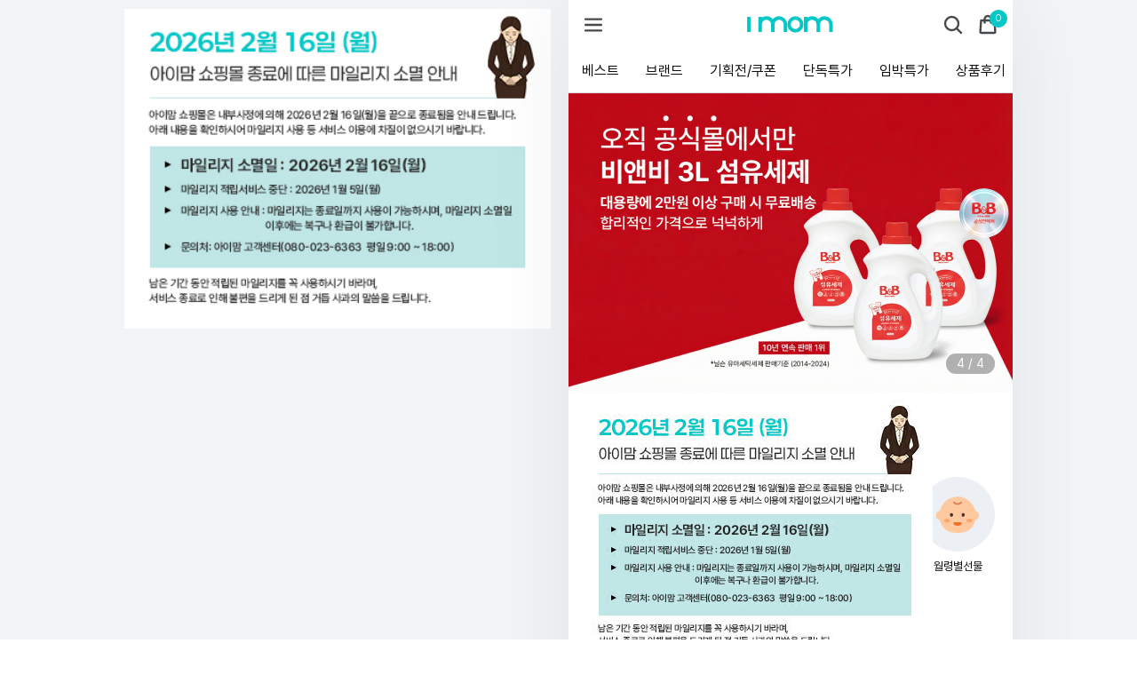

--- FILE ---
content_type: text/html; charset=utf-8
request_url: https://www.i-mom.co.kr/shop/shopdetail.html?branduid=2567469&search=%25BA%25F1%25BE%25D8%25BA%25F1&sort=new&xcode=001&mcode=005&scode=003&GfDT=a253VA%3D%3D
body_size: 238
content:

				<script>
				window.addEventListener("load", function() {
					let localSkin = localStorage.getItem("vifacSkin");
					if (localSkin && !document.cookie.includes("vifacSkin")) {
						fetch(location.pathname, {
							method: "POST",
							headers: { "Content-Type": "application/x-www-form-urlencoded" },
							body: "vifacSkin=" + encodeURIComponent(localSkin)
						}).then(res => res.text())
						.then(resp => {
								if (resp === "OK") location.reload();
						});
					}
				});
				</script><script nonce="0e4M4B2fVfJmXvyrNmHFIiHNVwH+S7k09nny6biewe0=">alert('유효하지 않은 문자가 체크되었습니다.')</script><script nonce="0e4M4B2fVfJmXvyrNmHFIiHNVwH+S7k09nny6biewe0=">self.document.location.href='/';</script>

--- FILE ---
content_type: text/html; charset=UTF-8
request_url: https://www.i-mom.co.kr/main/index
body_size: 37166
content:
<!-- ================= #HTML_HEADER :: START. 파일위치 : _modules/common/html_header.html ================= -->
<!-- ++++++++++++++++++++++++++++++++++++++++++++++++++++
@@ #HTML_HEADER @@
- 파일위치 : [스킨폴더]/_modules/common/html_header.html
++++++++++++++++++++++++++++++++++++++++++++++++++++ -->
<!doctype html>
<html xmlns="http://www.w3.org/1999/xhtml" lang="ko" xml:lang="ko"  xmlns:fb="http://ogp.me/ns/fb#"  xmlns:og="http://ogp.me/ns#">
<head prefix="og: http://ogp.me/ns# fb: http://ogp.me/ns/fb# website: http://ogp.me/ns/fb/website#">
<meta http-equiv="X-UA-Compatible" content="IE=edge" />
<meta charset="utf-8">
<script nonce="cF8B9gnkYibbj6tWfl824QRfE7m9JILCCHJeFrnErn0=">window.Firstmall = window.Firstmall || {};
window.Firstmall.Config = {"Environment":{"MobileMode":true,"SetMode":null,"Language":"KR","isAdmin":false,"isSellerAdmin":false,"isUser":false,"Currency":{"Basic":{"Id":"KRW","Symbol":"원","Position":"after"},"Skin":{"Id":"KRW","Symbol":"원","Position":"after"}},"serviceLimit":{"H_FR":false,"H_AD":true,"H_NFR":true},"OperationType":"light","Protocol":"https","CacheBreaker":"202212271716"},"Security":{"PreventDrag":true,"PreventContextMenu":true,"MemberLogoutLimit":false},"Search":{"AutoComplete":true,"Suggest":false}};
(function(){ var aliases = {"gl_operation_type":window.Firstmall.Config.Environment.OperationType,"gl_mobile_mode":window.Firstmall.Config.Environment.MobileMode,"gl_set_mode":window.Firstmall.Config.Environment.SetMode,"gl_language":window.Firstmall.Config.Environment.Language,"gl_basic_currency":window.Firstmall.Config.Environment.Currency.Basic.Id,"gl_skin_currency":window.Firstmall.Config.Environment.Currency.Skin.Id,"gl_basic_currency_symbol":window.Firstmall.Config.Environment.Currency.Basic.Symbol,"gl_basic_currency_symbol_position":window.Firstmall.Config.Environment.Currency.Basic.Position,"gl_protocol":window.Firstmall.Config.Environment.Protocol+"://","gl_broadcast":window.Firstmall.Config.Environment.Broadcast}; for(var attr in aliases) { window[attr] = aliases[attr]; }})();</script>
<!-- <meta http-equiv="Content-Security-Policy" content="upgrade-insecure-requests" />  -->
<meta name="viewport" content="width=device-width, initial-scale=1.0, minimum-scale=1.0, maximum-scale=1.0">
<meta http-equiv="Content-Script-Type" content="text/javascript" />
<meta http-equiv="Content-Style-Type" content="text/css" />
<meta name="naver-site-verification" content="0f98af20e3879953d6e14c24718373de3a4e52a6" />
<meta http-equiv="Cache-Control" content="no-cache"/>
<meta http-equiv="Expires" content="0"/>
<meta http-equiv="Pragma" content="no-cache"/>
<title>메디앙스 공식몰, 아이맘</title>
<span itemscope="" itemtype="http://schema.org/Organization">
<link itemprop="url" href="https://i-mom.co.kr">
<a itemprop="sameAs" href="https://www.instagram.com/i.mom_insta"></a>
<a itemprop="sameAs" href="https://www.youtube.com/@Imom"></a>
<a itemprop="sameAs" href="https://play.google.com/store/apps/details?id=com.vifac.imomapp&pcampaignid=web_share"></a>
<a itemprop="sameAs" href="https://apps.apple.com/kr/app/%EC%95%84%EC%9D%B4%EB%A7%98%EB%B9%8C%EB%A6%AC%EC%A7%80/id6450133662"></a>
<a itemprop="sameAs" href="http://pf.kakao.com/_RuxbHxj"></a>
</span>
<!--woong 250203 start-->
<!-- Google tag (gtag.js) -->
<script async src="https://www.googletagmanager.com/gtag/js?id=G-Y9WJMCVRTZ"></script>
<script>
	window.dataLayer = window.dataLayer || [];
	function gtag(){dataLayer.push(arguments);}
	gtag('js', new Date());

	gtag('config', 'G-Y9WJMCVRTZ');
</script>
<!--woong 250203 end-->

<!-- woong 250203 start -->
<!--<script>-->
<!--	window.onload=function(){-->
<!--		console.log("test 250421");-->
<!--	}-->
<!--</script>-->
<!-- woong 250203 end -->




<script>
!function(f,b,e,v,n,t,s)
{if(f.fbq)return;n=f.fbq=function(){n.callMethod?
n.callMethod.apply(n,arguments):n.queue.push(arguments)};
if(!f._fbq)f._fbq=n;n.push=n;n.loaded=!0;n.version='2.0';
n.queue=[];t=b.createElement(e);t.async=!0;
t.src=v;s=b.getElementsByTagName(e)[0];
s.parentNode.insertBefore(t,s)}(window, document,'script',
'https://connect.facebook.net/en_US/fbevents.js');
fbq('init', '392483926786229');
fbq('track', 'PageView');
</script>
<noscript><img height="1" width="1" style="display:none"
src="https://www.facebook.com/tr?id=392483926786229&ev=PageView&noscript=1"
/></noscript>
<!-- End Meta Pixel Code -->

	<!-- SEO 설정이 있을경우 -->
	<meta name="Robots" content="index,follow" />
<meta name="title" content="메디앙스 공식몰, 아이맘" />
<meta name="author" content="메디앙스 주식회사" />
<meta name="description" content="메디앙스 공식몰  비앤비,닥터아토,유피스,타티네쇼콜라 공식몰/자사몰 임신, 출산, 육아에 관련된 다양한 브랜드 쇼핑부터  다양한 정보와 이야기가 한 곳에! 아이맘에서 지금 바로 만나보세요! " />
<meta name="keywords" content="아동,유아,의류,아동복,화장품,유아화장품,유아복,스킨,케어,세제,아동세제,유아세제" />

<meta property="og:url" content="https://www.i-mom.co.kr/main/index" />
<meta property="og:site_name" content="메디앙스 공식몰 아이맘" />
<meta property="og:title" content="메디앙스 공식몰, 아이맘" />
	<meta property="og:description" content="메디앙스 공식몰 
비앤비,닥터아토,유피스,타티네쇼콜라 공식몰/자사몰
임신, 출산, 육아에 관련된 다양한 브랜드 쇼핑부터 
다양한 정보와 이야기가 한 곳에! 아이맘에서 지금 바로 만나보세요! " />

<meta property="og:type" content="website" />

<meta property="og:image" content="https://www.i-mom.co.kr/data/icon/favicon/snslogo.png?1768855116"  />
<link rel="image_src" href="https://www.i-mom.co.kr/data/icon/favicon/snslogo.png?1768855116"/>

<!-- 구글 웹폰트 -->
<link href="https://fonts.googleapis.com/css?family=Noto+Sans+KR:100,300,400,500,700&amp;subset=korean" rel="stylesheet">
<link href="https://fonts.googleapis.com/css?family=Roboto:100,300,400,500,700" rel="stylesheet">

<link rel="stylesheet" type="text/css" href="/data/skin/20240424/css/jqueryui/black-tie/jquery-ui-1.8.16.custom.css" />
<link rel="stylesheet" type="text/css" href="/app/javascript/plugin/slick/slick.css"><!-- 반응형 슬라이드 -->
<link rel="stylesheet" type="text/css" href="/data/design/goods_info_style.css"><!-- 상품디스플레이 CSS -->
<link rel="stylesheet" type="text/css" href="/data/design/goods_info_user.css"><!-- ++++++++++++ 상품디스플레이 사용자/제작자 CSS ++++++++++++ -->
<link rel="stylesheet" type="text/css" href="/data/skin/20240424/css/lib.css" />
<link rel="stylesheet" type="text/css" href="/data/skin/20240424/css/common.css?v=20260120" />
<link rel="stylesheet" type="text/css" href="/data/skin/20240424/css/board.css" />
<link rel="stylesheet" type="text/css" href="/data/skin/20240424/css/buttons.css" />
<link rel="stylesheet" type="text/css" href="/data/skin/20240424/css/mobile_pagination.css" />
<link rel="stylesheet" type="text/css" href="/link/css?k=quickdesign&v=20260120053837" /><!-- Quick Design CSS -->
<link rel="stylesheet" type="text/css" href="/data/skin/20240424/css/broadcast.css" /> 
<link rel="stylesheet" type="text/css" href="/data/skin/20240424/css/user.css" /><!-- ++++++++++++ 스킨 사용자/제작자 CSS ++++++++++++ -->
<link rel="stylesheet" href="/app/javascript/plugin/touchSlider/swiper.css" />
<!-- /CSS -->
<link rel="stylesheet" type="text/css" href="/app/javascript/plugin/jquery_swipe/jquery_swipe.css" />

<!-- 파비콘 -->
    <link rel="shortcut icon" href="https://www.i-mom.co.kr//data/icon/favicon/faviconFile.ico" />

<!-- 자바스크립트 -->
<script src="/app/javascript/jquery/jquery.min.js"></script>
<script src="/app/javascript/jquery/jquery-ui.min.js"></script>
<script src="/app/javascript/plugin/jquery.poshytip.min.js"></script>
<script src="/app/javascript/plugin/jquery.activity-indicator-1.0.0.min.js"></script>
<script src="/app/javascript/plugin/jquery.cookie.js"></script>
<script src="/app/javascript/plugin/jquery.slides.min.js"></script>
<script src="/app/javascript/plugin/jquery.placeholder.js"></script>
<script src="/app/javascript/plugin/validate/jquery.validate.js"></script>
<script src="/app/javascript/plugin/ezmark/js/jquery.ezmark.min.js"></script>
<script src="/app/javascript/plugin/custom-select-box.js"></script>
<script src="/app/javascript/plugin/custom-mobile-pagination.js"></script>
<script src="/app/javascript/plugin/slick/slick.min.js"></script>
<script src="/app/javascript/plugin/jquery_swipe/jquery.event.swipe.js"></script>
<script src="/app/javascript/plugin/touchSlider/swiper.js"></script>


<script>
var REQURL = '/main/index';
var WINDOWWIDTH = window.innerWidth;
// sns 만14세 동의 체크 변수
var kid_agree = "";
</script>


<style type="text/css">

/* 레이아웃설정 폰트 적용 */
#layout_body body,
#layout_body table,
#layout_body div,
#layout_body input,
#layout_body textarea,
#layout_body select,
#layout_body span
{
}

/* 레이아웃설정 스크롤바색상 적용 */
</style>


<!-- /자바스크립트 -->
<script>!function(f,b,e,v,n,t,s){if(f.fbq)return;n=f.fbq=function(){n.callMethod?n.callMethod.apply(n,arguments):n.queue.push(arguments)};if(!f._fbq)f._fbq=n;n.push=n;n.loaded=!0;n.version='2.0';n.queue=[];t=b.createElement(e);t.async=!0; t.src=v;s=b.getElementsByTagName(e)[0];s.parentNode.insertBefore(t,s)}(window, document,'script','https://connect.facebook.net/en_US/fbevents.js');fbq('init', '392483926786229', {}, {'agent':'plgabia'});fbq('track', 'PageView');</script><noscript><img height='1' width='1' style='display:none' src='https://www.facebook.com/tr?id=392483926786229&ev=PageView&noscript=1' /></noscript><script src="/app/javascript/js/dev-tools.js?v=202212271716"></script><script src="/app/javascript/js/goods-display_mobile.js?v=202212271716"></script><script src="/app/javascript/js/design.js?v=202212271716"></script><script src="/app/javascript/js/common.js?v=202212271716"></script><script src="/app/javascript/js/common-mobile.js?v=202212271716"></script><script src="/app/javascript/js/front-layout.js?v=202212271716"></script><script src="/app/javascript/js/base64.js?v=202212271716"></script><script src="/app/javascript/js/skin-responsive.js?v=202212271716"></script><script src="/data/js/language/L10n_KR.js?v=202212271716"></script><script src="/data/skin/20240424/common/jquery.event.drag-1.5.min.js?v=202212271716"></script><script src="/data/skin/20240424/common/jquery.touchSlider.js?v=202212271716"></script><script src="/data/skin/20240424/common/responsive.js?v=202212271716"></script><script src="/data/skin/20240424/common/script.js?v=202212271716"></script><script src="/data/skin/20240424/common/search_ver2.js?v=202212271716"></script><script src="/data/skin/20240424/common/user.js?v=202212271716"></script><script src="/app/javascript/plugin/jquery.bxslider.js?v=202212271716"></script>
</head>

<body>


<!-- ================= #HTML_HEADER :: END. 파일위치 : _modules/common/html_header.html ================= -->

<!--[ 디자인모드 호출 스크립트]-->

<!--[ 모바일쇼핑몰 디자인모드시 화면 구성 ]-->

<style>
#layout_body {
background-color:#ffffff;}
#layer_pay {position:absolute;top:0px;width:100%;height:100%;background-color:#ffffff;text-align:center;z-index:999999;}
#payprocessing {text-align:center;position:absolute;width:100%;top:150px;z-index:99999999px;}

#imom_wrap { position:relative; background:#F2F5F8; }
#imom_container { position:relative; width:100%; max-width:1000px; margin:0 auto; }
#imom_container:after { clear:both; display:block; content:''; }
#imom_cont { position:relative; float:right; width:100%; max-width:500px; -moz-box-shadow: 0px 0px 100px 0px rgba(0,0,0,0.07); -webkit-box-shadow: 0px 0px 100px 0px rgba(0,0,0,0.07); box-shadow: 0px 0px 100px 0px rgba(0,0,0,0.07); }

#imom_pc_left { position:fixed; left:50%; top:50%; margin-left:-500px; margin-top:-350px; width:480px; height:700px; }
#imom_pc_left .inner { position:relative; }
#imom_pc_left .inner .img_box a { display:block; line-height:0; }
#imom_pc_left .link_box a { display:block; position:absolute; z-index:1; }
#imom_pc_left .link_box a:not(.qr) { left:14px; width:calc(100% - 28px); height:80px; }
#imom_pc_left .link_box .benefit1 { top:147px; }
#imom_pc_left .link_box .benefit2 { top:239px; }
#imom_pc_left .link_box .benefit3 { top:331px; }
#imom_pc_left .link_box .qr { bottom:0; left:50%; margin-left:-45px; width:90px; height:90px; }

@media only screen and (max-width:1000px) {
	#imom_container { width:100%; }
    #imom_pc_left { margin-left:0; left:0; z-index:0; display:none; }
    #imom_cont { float:none; margin:0 auto; }
}
</style>

<div id="imom_wrap">
	<div id="imom_container">
		<div id="imom_pc_left">
			<div class="inner">
<!--				<div class="img_box"><a href="https://i-mom.co.kr/board/view?id=review&seq=606" target='_self'><img src="/data/skin/20240424/images/pc_left_bn1.png" title="" alt="" /></a></div>-->
<!--				<div class="img_box"><a href="https://i-mom.co.kr/board/view?id=review&seq=1147" target='_self'><img src="/data/skin/20240424/images/pc_left_bn_240610.png" title="" alt="" /></a></div>-->
				<div class="img_box" style="width: 480px;"><a href="https://i-mom.co.kr/board/view?id=review&seq=1147" target='_self'><img style="width: 100%;" src="/data/skin/20240424/images/notice_imom_end.jpeg" title="" alt="" /></a></div>
<!--				<div class="img_box"><a href="#"><img src="/data/skin/20240424/images/pc_left_bn2.png" /></a></div>-->
			</div>
		</div>
		<div id="imom_cont">
			<div id="wrap" style="width:100%">
				<!-- ================= 어사이드 :: START. 파일위치 : _modules/common/layout_side.html (비동기 로드) ================= -->
				<div id="layout_side" class="layout_side"></div>
				<!-- ================= 어사이드 :: END. 파일위치 : _modules/common/layout_side.html (비동기 로드) ================= -->
				<a href="javascript:;" id="side_close" class="side_close">어사이드 닫기</a>

				<div id="layout_wrap" class="layout_wrap">
					<!-- ================= #LAYOUT_HEADER :: START. 파일위치 : layout_header/standard.html (default) ================= -->
<!-- ++++++++++++++++++++++++++++++++++++++++++++++++++++
@@ #LAYOUT_HEADER @@
- 파일위치 : [스킨폴더]/layout_header/standard.html
++++++++++++++++++++++++++++++++++++++++++++++++++++ -->
<meta name="naver-site-verification" content="ccd78b4ae543445d4115cd8479cc8c36b6adc094" />

<!-- //띠배너 -->
<style>
.layout_header .menu_wrap { height:48px; }
</style>
<div id="layout_header" class="layout_header">
	<div class="util_wrap">
		<div class="resp_wrap">
			<!-- language -->
			<div class="language hide">
				<a class="select_list" id="select_main" href="http://i-mom.co.kr">
					<span class='language_country_img language_country_img_KR'></span>
					Korea
					<span class="sel_arrow"></span>
				</a>
				<ul class="optionSub" style="position:relative;display:none;">
				</ul>
			</div>

			<!-- bookmark -->

			<ul class="util_wrap_menu2">
				<li><a href="/member/login" designElement="text" textIndex="4"  textTemplatePath="MjAyNDA0MjQvbGF5b3V0X2hlYWRlci9zdGFuZGFyZC5odG1s"  class="login">로그인</a></li>
<!--				<li style="margin-left: 10px;"><a href="https://imom-app-20230508144646.jollysea-276bf443.koreacentral.azurecontainerapps.io/Login/Verify/?MODE=R&IsFromShoppingMallJoin=Y" designElement="text" class="login">회원가입</a></li>-->
				<li style="margin-left: 10px;"><a href="https://imom-ibjeom-20240227232138.whitegrass-1492c808.koreacentral.azurecontainerapps.io/Login/Verify/?MODE=R&IsFromShoppingMallJoin=Y" designElement="text" textIndex="5"  textTemplatePath="MjAyNDA0MjQvbGF5b3V0X2hlYWRlci9zdGFuZGFyZC5odG1s"  class="login">회원가입</a></li>
			</ul>
		</div>
	</div>

	<div class="logo_wrap">
		<div class="resp_wrap">
			<!-- logo -->
			<h1 class="logo_area">
<!--				<a href='/main/index' target='_self'><img src="/data/skin/20240424/images/logo.svg" title="(주)메디앙스" alt="(주)메디앙스"></a>-->
				<a href='/main/index' target='_self'><img src="/data/skin/20240424/images/logo2.svg" title="(주)메디앙스" alt="(주)메디앙스"></a>
			</h1>

			<!-- 햄버거 버튼 -->
			<div class="resp_top_hamburger">
				<a href="#category"><b>aside menu</b></a>
			</div>


			<!-- 장바구니( 1023px 이하에서 노출됨 ) -->
			<a href="/order/cart" class="resp_top_cart"><span class="cart_cnt2">0</span></a>

			<div id="btnSearchV2_pc" class="btn_search_open_pc">검색</div>

			<!-- +++++++++++++++++++++++++ 검색 리뉴얼 +++++++++++++++++++++++++++++ -->
			<div id="searchModule" class="resp_top_search" style="">
				<a href="javascript:void(0)" id="btnSearchV2" class="btn_search_open">검색</a>
				<div id="searchVer2" class="search_ver2">
					<div class="search_new">
						<!-- ------- 검색 입력 ------- -->
						<form name="topSearchForm" id="topSearchForm" action="/goods/search">
						<div class="input_area">
							<div class="cont">
								<label class="search_box"><input type="text" name="search_text" id="searchVer2InputBox" class="search_ver2_input_box" placeholder="검색어를 입력해주세요." autocomplete="off" /></label>
								<button type="button" class="close searchModuleClose"></button>
								<button type="submit" class="search"></button>
							</div>
						</div>
						</form>
						<!-- ------- 페이지별 기본 검색 ------- -->
						<!-- ------- //검색 입력 ------- -->
						<div class="contetns_area" style="display:none;">
						<!-- ------- 최근 검색어, 최근본 상품 ------- -->
							<div id="recentArea" class="recent_area">
								<ul class="tab_btns">
									<li class="on"><a href="#recent-searched-list">최근 검색어</a></li>
									<li><a href="#recent-item-list">최근본 상품</a></li>
								</ul>
								<!-- 최근 검색어 -->
								<div id="recent-searched-list" class="tab_contents">
									<ul id="recentSearchedList" class="searching_list">
										<li class="recent_search_item popular_search_item">
											<a class="searched_item" href="javascript:void(0)">임직원</a>
										</li>
										<li class="recent_search_item popular_search_item">
											<a class="searched_item" href="javascript:void(0)">닥터아토</a>
										</li>
										<li class="recent_search_item popular_search_item">
											<a class="searched_item" href="javascript:void(0)">비앤비</a>
										</li>
										<li class="recent_search_item popular_search_item">
											<a class="searched_item" href="javascript:void(0)">올곧은</a>
										</li>
										<li class="recent_search_item popular_search_item">
											<a class="searched_item" href="javascript:void(0)">섬유유연제</a>
										</li>
										<li class="no_data">최근검색어가 없습니다.</li>
									</ul>
									<div id="recentSearchedGuide" class="no_data" style="display:none;">최근 검색어 저장 기능이 꺼져있습니다.</div>
									<ul class="tab_foot_menu">
										<li class="menu_item">
											<a href="javascript:void(0)" data-value="all" onclick="searchRecentRemove(this)">전체삭제</a>
											<a class="btnRecentAuto off" href="javascript:void(0)">자동저장 끄기</a>
											<a class="btnRecentAuto on" href="javascript:void(0)" style="display:none;">자동저장 <span class="importcolor">켜기</span></a>
										</li>
										<li class="search_close searchModuleClose"><a href="javascript:void(0)">닫기</a></li>
									</ul>
								</div>
								<!-- //최근 검색어 -->
								<!-- 최근본 상품 -->
								<div id="recent-item-list" class="tab_contents" style="display:none;">
									<ul class="recent_item_list">
										<li class="no_data" style="display:none;">최근본 상품이 없습니다.</li>
									</ul>
									<ul class="tab_foot_menu">
										<li class="swiper_guide">
											<span class="to_left">&lt;</span>
											<span class="to_right">&gt;</span>
										</li>
										<li class="search_close searchModuleClose"><a href="javascript:void(0)">닫기</a></li>
									</ul>
								</div>
								<!-- //최근본 상품 -->
							</div>
						<!-- ------- //최근 검색어, 최근본 상품 ------- -->

						<!-- ------- 검색어 자동완성 ------- -->
							<div id="autoCompleteArea" class="autocomplete_area" style="display:none;">

								<!-- 검색어 자동완성 - 검색어 -->
								<div class="autocomplete_searching">
									<ul id="autoCompleteList" class="searching_list">
									</ul>

									<div id="autoCompleteGuide" class="no_data" style="display:none;">자동완성 기능이 꺼져있습니다</div>

									<ul class="tab_foot_menu">
										<li class="menu_item">
											<a class="btnAutoComplete off" href="javascript:void(0)">자동완성 끄기</a>
											<a class="btnAutoComplete on" href="javascript:void(0)" style="display:none;">자동완성 <span class="importcolor">켜기</span></a>
										</li>
										<li class="search_close searchModuleClose"><a href="javascript:void(0)">닫기</a></li>
									</ul>
								</div>
								<!-- //검색어 자동완성 - 검색어 -->

								<!-- 검색어 자동완성 - 배너( 추천상품 ) -->
								<div id="autoCompleteBanner" class="autocomplete_banner">
									<h5 class="title">추천 상품</h5>
									<ul id="autocompleteBannerList" class="banner_list">
									</ul>
								</div>
								<!-- //검색어 자동완성 - 배너( 추천상품 ) -->
							</div>
						<!-- ------- //검색어 자동완성 ------- -->
						</div>
					</div>
				</div>
			</div>
			<!-- +++++++++++++++++++++++++ //검색 리뉴얼 +++++++++++++++++++++++++++++ -->

			<!-- 슬라이드 배너 영역 (light_style_1_2) :: START -->
			<div class="gnb_bnr_slide gnb_bnr_slide_02 slider_before_loading">
				<div class="slider_gon">
					<!-- 슬라이드 배너 데이터 영역 :: START -->	<div class="light_style_1_2 designBanner" designElement="banner" templatePath="main/index.html" bannerSeq="2"><div class="sslide"><a class="slink" href="/main/index" target="_self"><img class="simg" src="/data/skin/20240424/images/banner/2/images_1.jpg" /><span class="imom_banner_paging"><b>1 / 2</b></span></a></div><div class="sslide"><a class="slink" href="/main/index" target="_self"><img class="simg" src="/data/skin/20240424/images/banner/2/images_2.jpg" /><span class="imom_banner_paging"><b>2 / 2</b></span></a></div>	</div><!-- 슬라이드 배너 데이터 영역 :: END -->
				</div>
			</div>
			<script type="text/javascript">
				$(function() {
					$('.light_style_1_2').slick({
						autoplay: true,
						vertical: true,
						speed: 400,
						autoplaySpeed: 6000,
					});
				});
			</script>
			<!-- 슬라이드 배너 영역 (light_style_1_2) :: END -->
		</div>
	</div>
	<!-- //로고 영역 -->

	<div class="menu_wrap top_menu_swiper">
		<!-- woong 240314 start -->
		<ul class="swiper-wrapper">
<!--			<li class="swiper-slide" id="goMetaVillageBtn2"><a href="https://ander-metavillage.i-mom.co.kr/world" target="_blank">아이맘빌리지</a></li>-->
<!--			<li class="swiper-slide" id="goMetaVillageBtn2"><a href="">아이맘빌리지</a></li>-->
			<li class="swiper-slide"><a href="/goods/catalog?page=1&searchMode=catalog&category=c0017&per=40&sorting=ranking&filter_display=lattice&code=0017" >베스트</a></li>
			<li class="swiper-slide"><a href="/board/?id=brand_story" >브랜드</a></li>
			<li class="swiper-slide"><a href="https://www.i-mom.co.kr/promotion/event" >기획전/쿠폰</a></li>
			<li class="swiper-slide"><a href="https://www.i-mom.co.kr/goods/catalog?code=00810044" ">단독특가</a></li>
<!--			<li class="swiper-slide"><a href="/board/view?id=olgodenbox&seq=853" >올곧은박스</a></li>-->
			<li class="swiper-slide"><a href="https://www.i-mom.co.kr/promotion/event_view?event=374" ">임박특가</a></li>
			<li class="swiper-slide"><a href="/board/?id=goods_review" >상품후기</a></li>
		</ul>
		<!-- woong 240314 end -->
	</div>


	<!-- +++++++++++ 카테고리 메뉴( 카테고리 메뉴를 미노출 하실 분은 style="display:none;" 처리 하세요. ex) id="cateSwiper" class="nav_wrap" style="display:none;" ) +++++++++++ -->
	
	<!-- +++++++++++ //카테고리 메뉴 +++++++++++ -->

	<!-- 카테고리 전체 네비게이션 팝업 START -->
	<div id="categoryAll_wrap" class="categoryAll_wrap" style="display:none;">
		<div class="categoryAllContainer"><!-- 로딩 파일위치 : [스킨폴더]/_modules/category/all_navigation.html --></div>
	</div>
	<!-- 카테고리 전체 네비게이션 팝업 END -->

	<!-- 브랜드 전체 네비게이션 팝업 START -->
	<div id="brandAll_wrap" class="brandAll_wrap" style="display:none;">
		<div class="brandAllContainer"><!-- 로딩 파일위치 : [스킨폴더]/_modules/brand/all_navigation.html --></div>
	</div>
	<!-- 브랜드 전체 네비게이션 팝업 END -->

	<!-- 지역 전체 네비게이션 팝업 START -->
	<div id="locationAll_wrap" class="locationAll_wrap" style="display:none;">
		<div class="locationAllContainer"><!-- 로딩 파일위치 : [스킨폴더]/_modules/location/all_navigation.html --></div>
	</div>
	<!-- 지역 전체 네비게이션 팝업 END -->

    <!-- ------- 우측 사이드바 인클루드. 파일위치 : [스킨폴더]/_modules/common/scroll_right.html ------- -->
<div id="rightQuickMenuWrap" class="rightQuickMenuWrap2" style="right:-220px;">
    <div class="outside_menu">
		<ul class="menu1">
			<li class="close"><a href="javascript:void(0);" class="rightQuick_close"><img src="/data/skin/20240424/images/design_resp/right_quick_close.png" alt="close" /></a></li>
			<li class="open"><a href="javascript:void(0);" class="rightQuick_open"><img src="/data/skin/20240424/images/design_resp/right_quick_open.png" alt="open" /></a></li>
			<li><a title="HOME" href="/"><img src="/data/skin/20240424/images/design_resp/right_quick_menu1.png" alt="홈" /></a></li>
			<li><a title="상품 후기" href="/board/?id=goods_review"><img src="/data/skin/20240424/images/design_resp/right_quick_menu2.png" alt="상품 후기" /></a></li>
			<li><a title="찜한 상품" href="/mypage/wish"><img src="/data/skin/20240424/images/design_resp/right_quick_menu3.png" alt="찜한 상품" /></a></li>
			<li id="recentViewBtn"><a title="최근 본 상품" href="javascript:void(0);"><img src="/data/skin/20240424/images/design_resp/right_quick_menu4.png" alt="최근 본 상품" /></a></li>
			<li><a title="마이페이지" href="/mypage/index"><img src="/data/skin/20240424/images/design_resp/right_quick_menu5.png" alt="마이페이지" /></a></li>
		</ul>
        <!-- //열고 & 닫기 -->
		<ul class="menu2">
			<li><a href="javascript:void(0);" onclick="$('html,body').animate({scrollTop:0},'slow');" title="to Top"><img src="/data/skin/20240424/images/design_resp/btn_quick_top.png" alt="TOP" /></a></li>
			<li><a href="javascript:void(0);" onclick="$('html,body').animate({scrollTop:$(document).height()},'slow');" title="to Bottom"><img src="/data/skin/20240424/images/design_resp/btn_quick_btm.png" alt="BOTTOM" /></a></li>
		</ul>
        <!-- //to top & to bottom -->
	</div>

	<div class="right_wrap">
        <h3><span designElement="text" textIndex="1"  textTemplatePath="MjAyNDA0MjQvX21vZHVsZXMvY29tbW9uL3Njcm9sbF9yaWdodC5odG1s" >COMMUNITY</span></h3>
        <ul class="inner_menu1">
			<li><a href="/board/?id=notice" designElement="text" textIndex="2"  textTemplatePath="MjAyNDA0MjQvX21vZHVsZXMvY29tbW9uL3Njcm9sbF9yaWdodC5odG1s" >NOTICE</a></li>
            <li><a href="/board/?id=faq" designElement="text" textIndex="3"  textTemplatePath="MjAyNDA0MjQvX21vZHVsZXMvY29tbW9uL3Njcm9sbF9yaWdodC5odG1s" >FAQ</a></li>
			<li><a href="/board/?id=goods_qna" designElement="text" textIndex="4"  textTemplatePath="MjAyNDA0MjQvX21vZHVsZXMvY29tbW9uL3Njcm9sbF9yaWdodC5odG1s" >Q&amp;A</a></li>
			<li><a href="/board/?id=goods_review" designElement="text" textIndex="5"  textTemplatePath="MjAyNDA0MjQvX21vZHVsZXMvY29tbW9uL3Njcm9sbF9yaWdodC5odG1s" >REVIEW</a></li>
<li><a href="/board/?id=bulkorder" designElement="text" textIndex="6"  textTemplatePath="MjAyNDA0MjQvX21vZHVsZXMvY29tbW9uL3Njcm9sbF9yaWdodC5odG1s" >BULKORDER</a></li>		</ul>
        <!-- //게시판-->

        <div id="rightQuickMenu" class="rightQuickMenu hide">
			<div class="right_item_recent">
				<div class="right_itemList">
					<h3><span designElement="text" textIndex="7"  textTemplatePath="MjAyNDA0MjQvX21vZHVsZXMvY29tbW9uL3Njcm9sbF9yaWdodC5odG1s" >TODAY VIEW</span> <span id="right_recent_total">0</span></h3>
					<ul></ul>
					<div id="right_page_div" class="right_quick_paging">
						<a href="javascript:void(0);" class="right_quick_btn_prev"><img src="/data/skin/20240424/images/design_resp/right_quick_menu_left_icon.png" alt="prev" /></a>
						<div class="right_page_box"><span class="right_quick_current_page bold"></span><span class="right_quick_separation">/</span><span class="right_quick_total_page"></span></div>
						<a href="javascript:void(0);" class="right_quick_btn_next"><img src="/data/skin/20240424/images/design_resp/right_quick_menu_right_icon.png" alt="next" /></a>
					</div>
				</div>
			</div>
		</div>
        <!-- //최근본상품 -->

		<h3><span designElement="text" textIndex="8"  textTemplatePath="MjAyNDA0MjQvX21vZHVsZXMvY29tbW9uL3Njcm9sbF9yaWdodC5odG1s" >CS CENTER</span></h3>
		<ul class="right_menu1">
			<li class="phone">080-023-6363</li>
			<li><span designElement="text" textIndex="9"  textTemplatePath="MjAyNDA0MjQvX21vZHVsZXMvY29tbW9uL3Njcm9sbF9yaWdodC5odG1s" >Mon-Fri : AM 09:00 - PM 06:00</span></li>
			<li><span designElement="text" textIndex="10"  textTemplatePath="MjAyNDA0MjQvX21vZHVsZXMvY29tbW9uL3Njcm9sbF9yaWdodC5odG1s" >Lunch : PM 12:00 - PM 01:00</span></li>
			<li><span designElement="text" textIndex="11"  textTemplatePath="MjAyNDA0MjQvX21vZHVsZXMvY29tbW9uL3Njcm9sbF9yaWdodC5odG1s" >Sat, Sun, Holiday OFF</span></li>
		</ul>
		<!-- //고객센터 -->

		<h3><span designElement="text" textIndex="12"  textTemplatePath="MjAyNDA0MjQvX21vZHVsZXMvY29tbW9uL3Njcm9sbF9yaWdodC5odG1s" >BANK INFO</span></h3>
		<ul class="bank_info">
		</ul>
		<!-- //무통장 입금계좌 -->

		<h3><span designElement="text" textIndex="14"  textTemplatePath="MjAyNDA0MjQvX21vZHVsZXMvY29tbW9uL3Njcm9sbF9yaWdodC5odG1s" >SOCIAL NETWORK</span></h3>
		<ul class="social_list">
			<li><a title="페이스북" href="/"><img src="/data/skin/20240424/images/design_resp/ico_facebook.png" alt="페이스북"></a></li>
			<li><a title="트위터" href="/"><img src="/data/skin/20240424/images/design_resp/ico_twitter.png" alt="트위터"></a></li>
			<li><a title="인스타그램" href="/"><img src="/data/skin/20240424/images/design_resp/ico_instagram.png" alt="인스타그램"></a></li>
			<li><a title="네이버블로그" href="/"><img src="/data/skin/20240424/images/design_resp/ico_naverblog.png" alt="네이버블로그"></a></li>
			<li><a title="카카오스토리" href="/"><img src="/data/skin/20240424/images/design_resp/ico_kakaostory.png" alt="카카오스토리"></a></li>
		</ul>
        <!-- //SNS -->

	</div>
</div>

<script type="text/javascript">
	$(document).ready(function() {
		$set_right_recent = 1;	 /* 최근 본상품 설정 */
		$set_right_recomm = 5;   /* 추천상품 설정 */
		$set_right_cart = 5;		 /* 장바구니 설정 */
		$set_right_wish = 5;		/* 위시리스트 설정 */

		/* 사이드바 슬라이드 */
        $(".rightQuick_open").click(function() {
			$.cookie('rightQuickMenuWrapClosed',1,{path:'/'});
			rightQuickMenuOpen();
		});
		if($.cookie('rightQuickMenuWrapClosed')){
			rightQuickMenuOpen();
		}
		$(".rightQuick_close").click(function() {
			$.cookie('rightQuickMenuWrapClosed',null,{path:'/'});
			rightQuickMenuClose();
		});

        /* 최근본 상품 */
		$("#recentViewBtn").on('click', function() {
			if ( $('#rightQuickMenu').is(':hidden') ) {
				if ( $('#rightQuickMenu .right_itemList ul>li').length == 0 ) {
                   alert('최근 본 상품이 없습니다');
				} else {
					rightQuickMenuOpen();
					$('#rightQuickMenu').show();
                }
			} else {
				rightQuickMenuOpen();
				$('#rightQuickMenu').show();
			}
		});
	});
	/* 열기 */
	function rightQuickMenuOpen(){
		$(".rightQuickMenuWrap2").stop().animate({'right':'0'}, 400);
		$(".rightQuick_open").hide();
		$(".rightQuick_close").show();
	}
	/* 닫기 */
	function rightQuickMenuClose(){
		$(".rightQuickMenuWrap2").stop().animate({'right':'-220px'}, 400);
		$(".rightQuick_open").show();
		$(".rightQuick_close").hide();
	}
</script>
</div>
<!-- 상단영역 : 끝 -->

<script type="text/javascript" src="/data/skin/20240424/common/search_ver2_ready.js"></script><!-- 반응형 관련 프론트 js : 검색, 자동검색어 최근본상품 -->
<script type="text/javascript">
    /* 스크롤시 상단 메뉴바 고정시키기 */
	$(function() {
		$("#layout_header .nav_wrap").each(function(){
			var obj = $(this);
			if($(".designPopupBand").css('display')=="block"){
                var top_loc = obj.offset().top + 80;
			}else{
                var top_loc = obj.offset().top;
            }
            $(document).scroll(function(){
                if(top_loc < $(document).scrollTop()){
                    obj.addClass("flyingMode");
                    $("#boardlayout").addClass("flyingMode");
                }else{
                    obj.removeClass('flyingMode');
                    $("#boardlayout").removeClass("flyingMode");
                }
            });
		});
		/*
		if(window.innerWidth < 767){
			if ($(".menu_wrap a.on").length>0){
				$(".menu_wrap").animate({scrollLeft:$(".menu_wrap a.on").offset().left-18}, 700);
			}			
		}*/

		var top_menu_swiper = new Swiper(".top_menu_swiper", {
		  slidesPerView: "auto",
		});
		if (top_menu_swiper && $('.top_menu_swiper a.on').length>0) {
    		top_menu_swiper.slideTo($('.top_menu_swiper a.on').parent().index());
		}
	});

    var resp_loc_top;
    function flyingTitleBar() {
        //var resp_loc_top = $("#layout_header .logo_wrap").offset().top;
        var obj = $("#layout_header .logo_wrap");
        var obj_H = $("#layout_header .logo_wrap").outerHeight();
        $(document).scroll(function(){
            //alert( resp_loc_top );
            if ( ( $('.designPopupBand').is(':hidden') || $('.designPopupBand').length < 1 )  && window.innerWidth < 480 ) {
                if ( $("#layout_header .util_wrap").is(':hidden') ) {
                    resp_loc_top = 0;
                } else {
                    resp_loc_top = $("#layout_header .util_wrap").outerHeight(); // 띠배너 클로즈시 보정
                }
            }
            if(resp_loc_top < $(document).scrollTop() && window.innerWidth < 480 ){
                    obj.addClass("flying");
                    if ( !$('#gonBox').length ) {
                        $('#layout_header .logo_wrap').before('<div id="gonBox"></div>');
                        $('#gonBox').css( 'height', obj_H + 'px' );
                    }
            } else {
                obj.removeClass('flying');
                if ( $('#gonBox').length ) {
                    $('#gonBox').remove();
                }
            }
        });
    }

    $(function(){
        // 텍스트 수정기능을 통해 소스에 박혀있는 카테고리 삭제시 --> 항목 삭제
        $('#cateSwiper .custom_nav_link').each(function(e) {
            if ( $(this).find('a').text() == '' ) {
                $(this).remove();
            }
        });

        /* 카테고리 활성화 */
        var url2, cateIndex;
        $('#layout_header .designCategoryNavigation .respCategoryList>li').each(function() {
            url2 = $(this).find('a').attr('href');
            if ( REQURL == url2 ) {
                cateIndex = $(this).index();
            } else if ( REQURL != url2 && ( REQURL.substr( 0, REQURL.length-4 ) == url2 || REQURL.substr( 0, REQURL.length-8 ) == url2) ) {
                // 1depth 카테고리 일치하는 요소가 없는 경우 2뎁스에서 검색
                cateIndex = $(this).index();
            }
        });
        $('#layout_header .designCategoryNavigation .respCategoryList>li').eq(cateIndex).addClass('on');
        /* //카테고리 활성화 */

        /* 카테고리 swiper 동작( 1024 미만인 경우 동작, 1024 이상인 경우 : 마우스 오버시 서브메뉴 노출 ) */
        var slideshowSwiper = undefined;
        if ( window.innerWidth < 1280 && $('#cateSwiper .designCategoryNavigation').length > 0 ) {
            $('#cateSwiper .designCategoryNavigation ul.respCategoryList>li').addClass('swiper-slide');
            slideshowSwiper = new Swiper('#cateSwiper .designCategoryNavigation', {
                wrapperClass: 'respCategoryList',
                slidesPerView: 'auto'
            });
            slideshowSwiper.slideTo( (cateIndex-1), 800, false );
        } else {
            $('#cateSwiper .designCategoryNavigation ul.respCategoryList>li').removeClass('swiper-slide');
            $('#layout_header .respCategoryList .categoryDepth1').hover(
                function() { $(this).find('.categorySub').show(); },
                function() { $(this).find('.categorySub').hide(); }
            );
        }
        $( window ).resize(function() {
            if ( window.innerWidth != WINDOWWIDTH ) {
                if ( window.innerWidth < 1280 && $('#cateSwiper .designCategoryNavigation').length > 0 && slideshowSwiper == undefined ) {
                    $('#cateSwiper .designCategoryNavigation ul.respCategoryList>li').addClass('swiper-slide');
                    $('#layout_header .respCategoryList .categoryDepth1').off('hover');
                    slideshowSwiper = new Swiper('#cateSwiper .designCategoryNavigation', {
                        wrapperClass: 'respCategoryList',
                        slidesPerView: 'auto'
                    });
                    slideshowSwiper.slideTo( (cateIndex-1), 800, false );
                } else if ( window.innerWidth > 1279 && slideshowSwiper != undefined ) {
                    slideshowSwiper.slideTo( 0, 800, false );
                    $('#cateSwiper .designCategoryNavigation ul.respCategoryList>li').removeClass('swiper-slide');
                    slideshowSwiper.destroy();
                    slideshowSwiper = undefined;
                    $('#layout_header .respCategoryList .categoryDepth1').hover(
                        function() { $(this).find('.categorySub').show(); },
                        function() { $(this).find('.categorySub').hide(); }
                    );
                }
            }
        });
        /* //카테고리 swiper 동작( 1024 미만인 경우 동작, 1024 이상인 경우 : 마우스 오버시 서브메뉴 노출 ) */

        //================= 카테고리 전체 네비게이션 START ====================
        $('.categoryAllBtn').click(function() {
            $('#categoryAll_wrap .categoryAllContainer').load('/common/category_all_navigation', function() {
                $('#categoryAll_wrap').show();
                $('body').css( 'overflow', 'hidden' );
            });
        });
        $('#categoryAll_wrap').on('click', '.categoryAllClose', function() {
            $('#categoryAll_wrap').hide();
            $('body').css( 'overflow', 'auto' );
        });
        //================= 카테고리 전체 네비게이션 END  ====================

        //================= 브랜드 전체 네비게이션 START ====================
        $('.brandAllBtn').click(function() {
            $('#brandAll_wrap .brandAllContainer').load('/common/brand_all_navigation', function() {
                $('#brandAll_wrap').show();
                $('body').css( 'overflow', 'hidden' );
            });
        });
        $('#brandAll_wrap').on('click', '.brandAllClose', function() {
            $('#brandAll_wrap').hide();
            $('body').css( 'overflow', 'auto' );
        });
        //================= 브랜드 전체 네비게이션 END  ====================

        //================= 지역 전체 네비게이션 START ====================
        $('.locationAllBtn').click(function() {
            $('#locationAll_wrap .locationAllContainer').load('/common/location_all_navigation', function() {
                $('#locationAll_wrap').show();
                $('body').css( 'overflow', 'hidden' );
            });
        });
        $('#locationAll_wrap').on('click', '.locationAllClose', function() {
            $('#locationAll_wrap').hide();
            $('body').css( 'overflow', 'auto' );
        });
        //================= 지역 전체 네비게이션 END  ====================

        // GNB 검색 관련
        $('#respTopSearch .search_open_btn').click(function() {
            $('#respTopSearch .search_form').addClass('animating');
            $('#respTopSearch .search_text').focus();
        });
        $('#respTopSearch .search_close_btn').click(function() {
            $('#respTopSearch .search_form').removeClass('animating');
        });

        // 타이틀바 띄우기
        flyingTitleBar();
        $( window ).on('resize', function() {
            if ( window.innerWidth != WINDOWWIDTH ) {
                flyingTitleBar();
            }
        });

        /* 카테고리 네비게이션 서브레이어 포지션 변화 */
        var category1DepthNum = $('.respCategoryList .categoryDepth1').length;
        var rightCategoryStandard = Math.floor( category1DepthNum / 2 );
        $('.respCategoryList .categoryDepth1').each(function(e) {
            if ( e > rightCategoryStandard ) {
                //$('.respCategoryList .categoryDepth1').eq(e).addClass('right_area');
            }
        });
        /* 카테고리 네비게이션 서브레이어 포지션 변화 */

        $('.designPopupBand .designPopupClose').on('click', function() {
            // 띠배너 닫기 클릭시
        });

		$('.btn_search_open_pc').on('click', function(){
			$('#searchVer2').toggleClass('show');
		});
    });
</script>


<!-- 슬라이드 배너 영역 (light_style_1_17) :: START -->


<div class="custom_slider sliderA center">


	


</div>


<script type="text/javascript">


$(function() {


	$('').not('.slick-initialized').slick({ // $('.light_style_타입num_배너num')에서 '배너num'는 showDesignBanner(배너num)과 반드시 일치해야 합니다


		dots: true, // 도트 페이징 사용( true 혹은 false )


		autoplay: true, // 슬라이드 자동( true 혹은 false )


		speed: 1000, // 슬라이딩 모션 속도 ms( 밀리세컨드, ex. 600 == 0.6초 )


		fade: true, // 슬라이딩 fade 모션 사용( true 혹은 fasle )


		autoplaySpeed: 3000 // autoplay 사용시 슬라이드간 시간 ms( 밀리세컨드, ex. 3000 == 3초 )


		// 이 외 slick 슬라이더의 자세한 옵션사항은 http://kenwheeler.github.io/slick/ 참고


	});


});


</script>


<!-- 슬라이드 배너 영역 (light_style_1_17) :: END -->
					<!-- ================= #LAYOUT_HEADER :: END. 파일위치 : layout_header/standard.html (default) ================= -->

					<div id="layout_body" class="layout_body">
					<!-- ================= 파트 페이지들 :: START. ================= -->
<div class='designPopup' popupStyle='layer' designElement='popup' templatePath='main/index.html' popupSeq='24' style='left:500px; top:200px; max-width:px; '><div class='designPopupBody'><img src='/data/popup/popup_17661058706560.jpg' /></div>	<div class="designPopupBar">		<div class="designPopupTodaymsg"><label><input type="checkbox"> 오늘 하루 이 창을 열지 않음</label></div>		<div class="designPopupClose"><a href="javascript:void(0)">닫기</a></div>	</div></div>


















<!-- ++++++++++++++++++++++++++++++++++++++++++++++++++++
@@ index @@
- 파일위치 : [스킨폴더]/main/index.html
++++++++++++++++++++++++++++++++++++++++++++++++++++ -->
<style type="text/css">
    #layout_body { max-width:100%; padding-left:0; padding-right:0; }

    .imom_pc { display:block; }
    .imom_m { display:none; }
    @media only screen and (max-width:980px) {
    }
        .imom_pc { display:none !important; }
        .imom_m { display:block; }
        .imom_m .simg { width:100%; }


	.imom_banner_paging { display:none; }

    .imom_main_slide { outline:none; width:100%; max-width:980px; margin:0 auto; height:334px; overflow:hidden; }
	.imom_main_slide.imom_main_slide2 .slink { display:block; line-height:0; position:relative; }
	.imom_main_slide.imom_main_slide2 .slink	.imom_banner_paging { position:absolute; right:20px; bottom:20px; z-index:10; background:rgba(0, 0, 0, 0.3); width:55px; height:23px; line-height:23px; border-radius:12px; display:-webkit-box; display:-moz-box; display:-ms-flexbox; display:flex; -webkit-box-pack:center; -moz-box-justify-content:center; -ms-flex-pack:center; justify-content:center; }
	.imom_main_slide.imom_main_slide2 .slink	.imom_banner_paging b { color:#fff; font-size:14px; font-weight:400; }

    .imom_main_slide2 { outline:none; width:100%; max-width:980px; margin:0 auto; height:334px; overflow:hidden; }
    .imom_main_slide2 .slink { display:block; line-height:0; position:relative; }
    .imom_main_slide2 .slink	.imom_banner_paging { position:absolute; right:20px; bottom:20px; z-index:10; background:rgba(0, 0, 0, 0.3); width:55px; height:23px; line-height:23px; border-radius:12px; display:-webkit-box; display:-moz-box; display:-ms-flexbox; display:flex; -webkit-box-pack:center; -moz-box-justify-content:center; -ms-flex-pack:center; justify-content:center; }
    .imom_main_slide2 .slink	.imom_banner_paging b { color:#fff; font-size:14px; font-weight:400; }


    @media only screen and (max-width:1024px) {
		.imom_main_slide.imom_main_slide2 .slink	.imom_banner_paging { right:10px; bottom:10px; }
		.imom_main_slide2 .slink	.imom_banner_paging { right:10px; bottom:10px; }
	}
    @media only screen and (max-width:767px) {
        .imom_main_slide.imom_main_slide2 { outline:none; width:100%; max-width:767px; margin:0 auto; height:334px; overflow:hidden; }
        .imom_main_slide2 { outline:none; width:100%; max-width:767px; margin:0 auto; height:334px; overflow:hidden; }
    }
    @media only screen and (max-width:500px) {
        .imom_main_slide.imom_main_slide2 { outline:none; width:100%; max-width:500px; margin:0 auto; height:334px; overflow:hidden; }
        .imom_main_slide2 { outline:none; width:100%; max-width:500px; margin:0 auto; height:334px; overflow:hidden; }
    }
    @media only screen and (max-width:499px) {
        /*.imom_main_slide { outline:none; width:100%; max-width:499px; margin:0 auto; max-height:334px; overflow:hidden; }*/
        .imom_main_slide.imom_main_slide2 { height:auto; }
        .imom_main_slide2 { height:auto; }
    }

    .imom_main_slide2 { outline:none; width:100%; max-width:980px; margin:0 auto; height:auto; overflow:hidden; }


    .main_imom { width:100%; max-width:980px; margin:0 auto; overflow-x:hidden; }

    section { -webkit-box-sizing: border-box; -moz-box-sizing: border-box; box-sizing: border-box; }
    .imom_tit { clear:both; display:block; }
    .imom_tit h2 { font-size:18px; line-height:27px; color:#0d0f11; font-weight:600; }
    .imom_tit h5 { font-size:14px; line-height:21px; color:#0d0f11; font-weight:400; }

    .section_list { margin-top:23px; padding:0 13px; }
    .section_list .imom_list { display:block; margin:24px -13px 0; width:calc(100% + 26px); -ms-overflow-style: none; scrollbar-width: none; -webkit-box-sizing: border-box; -moz-box-sizing: border-box; box-sizing: border-box; }
    .section_list .imom_list ul { display:flex; flex-wrap:nowrap;  }
    /*.section_list .imom_list ul li { padding:0 4px; }
    .section_list .imom_list ul li a { display:block; }
    .section_list .imom_list ul li a img { max-width:width:64px; }
    .section_list .imom_list ul li a span { display:block; text-align:center; width:64px; line-height:20px; font-size:13px; font-weight:400; color:#0d0f11; margin-top:7px; }
    */
    .section_list .imom_list .swiper-slide {}
    .section_list .imom_list .swiper-slide a { display:block; max-width:150px; margin:0 auto; width:100%; }
    .section_list .imom_list .swiper-slide a img { width:100%; }
    .section_list .imom_list .swiper-slide a span { display:block; text-align:center; line-height:20px; font-size:13px; font-weight:400; color:#0d0f11; margin-top:7px; }

    .section_best { margin-top:48px; padding:0 13px; }
    .section_md { margin-top:48px; padding:0 13px; }

    .section_bn1 { margin-top:48px; }
    .section_bn1 a { display:block; line-height:0; }
    .section_bn1 a img { width:100%; }

    @media only screen and (max-width:1023px) {
    }
        .section_list .imom_list .swiper-slide a { padding:0 10px; -webkit-box-sizing:border-box; -moz-box-sizing:border-box; box-sizing:border-box;}

    @media only screen and (max-width:767px) {
    }
        .section_list { margin-top:24px; padding:0 20px; }
        .section_list .imom_list { margin:24px -5px 0; width:calc(100% + 10px); }
        .section_list .imom_list ul { padding:0; width:auto; }
        .section_list .imom_list .swiper-slide a { padding:0 5px; }
        .section_best { margin-top:48px; padding:0 20px; }
        .section_md { margin-top:48px; padding:0 20px; }

    /*woong 240516 start*/
    /*woong 240516 end*/
    
    .light_style_1_21 .sslide + .sslide img { height:0; overflow:hidden; display:block; }
    .light_style_1_21.slick-initialized .sslide + .sslide img { height:auto; }

	#imom_all_products_1 .display_slide_class .swiper-slide>li.gl_item, 
	#imom_all_products_2 .display_slide_class .swiper-slide>li.gl_item, 
	#imom_all_products_3 .display_slide_class .swiper-slide>li.gl_item, 
	#imom_all_products_4 .display_slide_class .swiper-slide>li.gl_item, 
	#imom_all_products_5 .display_slide_class .swiper-slide>li.gl_item,
	#imom_all_products_6 .display_slide_class .swiper-slide>li.gl_item,
	#imom_all_products_7 .display_slide_class .swiper-slide>li.gl_item,
	#imom_all_products_8 .display_slide_class .swiper-slide>li.gl_item { width:225px; -webkit-box-sizing:border-box; -moz-box-sizing:border-box; box-sizing:border-box; }
	@media only screen and (max-width:500px) {
		#imom_all_products_1 .display_slide_class .swiper-slide>li.gl_item, 
		#imom_all_products_2 .display_slide_class .swiper-slide>li.gl_item, 
		#imom_all_products_3 .display_slide_class .swiper-slide>li.gl_item, 
		#imom_all_products_4 .display_slide_class .swiper-slide>li.gl_item, 
		#imom_all_products_5 .display_slide_class .swiper-slide>li.gl_item,
		#imom_all_products_6 .display_slide_class .swiper-slide>li.gl_item,
		#imom_all_products_7 .display_slide_class .swiper-slide>li.gl_item,
		#imom_all_products_8 .display_slide_class .swiper-slide>li.gl_item { width:calc(50vw - 28px); }
	}

	#mob_imom_all_products_1 .display_slide_class .swiper-slide,
	#mob_imom_all_products_2 .display_slide_class .swiper-slide,
	#mob_imom_all_products_3 .display_slide_class .swiper-slide,
	#mob_imom_all_products_4 .display_slide_class .swiper-slide,
	#mob_imom_all_products_5 .display_slide_class .swiper-slide,
	#mob_imom_all_products_6 .display_slide_class .swiper-slide,
	#mob_imom_all_products_7 .display_slide_class .swiper-slide,
	#mob_imom_all_products_8 .display_slide_class .swiper-slide { -webkit-box-flex:1; -ms-flex:1; flex:1; display:-webkit-box; display:-webkit-flex; display:-ms-flexbox; display:flex; -webkit-justify-content:center; justify-content:center;}
    

	.main_brand_swiper { width:100%; overflow:hidden; padding:0 10px; -webkit-box-sizing:border-box; -moz-box-sizing:border-box; box-sizing:border-box;}
	.main_brand_swiper .swiper-slide { width:260px; }
	.main_brand_swiper .swiper-slide img { max-width:100%; width:100%; }
	@media only screen and (max-width:500px) {
		.main_brand_swiper .swiper-slide { width:60vw; }
	}
	
	.section_best .display_slide_class .swiper-slide>li.gl_item .gl_inner_item_wrap.style_7 { padding:0 5px; }
	.section_best .display_slide_class .swiper-slide>li.gl_item .respItemImageArea { border:0; }
	#layout_body .infO_style_7 { padding-top:0; }
	#layout_body .infO_style_7 .goodS_info { padding:0; }
	#layout_body .displaY_event_time { margin-top:10px; } 
	#layout_body .displaY_event_time .title { display:none; }
	#layout_body .displaY_event_time .time_container { background:#000 !important; width:100%; -webkit-box-sizing:border-box; -moz-box-sizing:border-box; box-sizing:border-box; }
	#layout_body .infO_style_7 .price_info { display:-webkit-box; display:-moz-box; display:-ms-flexbox; display:flex; -webkit-box-pack:justify; -moz-justify-content:space-between; -ms-flex-pack:justify; justify-content:space-between; }
	#layout_body .infO_style_7 .price_info .displaY_sales_percent { color:#ff3364; font-size:18px; padding:12px 5px 0 0; line-height:27px; -webkit-box-align:end; -moz-align-items:end; -ms-flex-align:end; align-items:end;}
	#layout_body .infO_style_7 .price_info .displaY_sales_percent .nuM { font-size:18px; }
	#layout_body .infO_style_7 .price_info .price_box { text-align:right; }
	#layout_body .infO_style_7 .price_info .goodS_info.displaY_consumer_price { margin:0; }
	#layout_body .infO_style_7 .displaY_besong,
	#layout_body .infO_style_7 .displaY_event_order_ea { display:none; }
</style>

<div class="imom_main_slide imom_main_slide2"><!-- 슬라이드 배너 데이터 영역 :: START -->	<div class="light_style_1_21 designBanner" designElement="banner" templatePath="main/index.html" bannerSeq="21"><div class="sslide"><a class="slink" href="https://www.i-mom.co.kr/promotion/event_view?event=384" target="_self"><img class="simg" src="/data/skin/20240424/images/banner/21/images_1.png" /><span class="imom_banner_paging"><b>1 / 4</b></span></a></div><div class="sslide"><a class="slink" href="https://www.i-mom.co.kr/goods/catalog?code=00810080" target="_self"><img class="simg" src="/data/skin/20240424/images/banner/21/images_2.png" /><span class="imom_banner_paging"><b>2 / 4</b></span></a></div><div class="sslide"><a class="slink" href="https://i-mom.co.kr/promotion/event_view?event=383&page=1&searchMode=event_view&per=40&sorting=ranking&filter_display=lattice" target="_self"><img class="simg" src="/data/skin/20240424/images/banner/21/images_3.jpg" /><span class="imom_banner_paging"><b>3 / 4</b></span></a></div><div class="sslide"><a class="slink" href="https://www.i-mom.co.kr/goods/catalog?page=1&searchMode=catalog&category=c00810044&per=40&sorting=ranking&filter_display=lattice&code=00810044" target="_self"><img class="simg" src="/data/skin/20240424/images/banner/21/images_4.png" /><span class="imom_banner_paging"><b>4 / 4</b></span></a></div>	</div><!-- 슬라이드 배너 데이터 영역 :: END --></div>

<script type="text/javascript">
    $(function() {
        $('.light_style_1_21').not('.slick-initialized').slick({
            dots: false, // 도트 페이징 사용( true 혹은 false )
            autoplay: true, // 슬라이드 자동( true 혹은 false )
            draggable: false,
            arrows: true,
            speed: 1000, // 슬라이딩 모션 속도 ms( 밀리세컨드, ex. 600 == 0.6초 )
            fade: true, // 슬라이딩 fade 모션 사용( true 혹은 fasle )
            autoplaySpeed: 3000 // autoplay 사용시 슬라이드간 시간 ms( 밀리세컨드, ex. 3000 == 3초 )
        });
        $('.light_style_1_22').not('.slick-initialized').slick({
            dots: true, // 도트 페이징 사용( true 혹은 false )
            autoplay: true, // 슬라이드 자동( true 혹은 false )
            draggable: true,
            arrows: false,
            speed: 1000, // 슬라이딩 모션 속도 ms( 밀리세컨드, ex. 600 == 0.6초 )
            fade: true, // 슬라이딩 fade 모션 사용( true 혹은 fasle )
            autoplaySpeed: 3000 // autoplay 사용시 슬라이드간 시간 ms( 밀리세컨드, ex. 3000 == 3초 )
        });
        $('.light_style_1_24 ').not('.slick-initialized').slick({
            dots: false, // 도트 페이징 사용( true 혹은 false )
            autoplay: true, // 슬라이드 자동( true 혹은 false )
            draggable: false,
            arrows: true,
            speed: 1000, // 슬라이딩 모션 속도 ms( 밀리세컨드, ex. 600 == 0.6초 )
            fade: true, // 슬라이딩 fade 모션 사용( true 혹은 fasle )
            autoplaySpeed: 3000 // autoplay 사용시 슬라이드간 시간 ms( 밀리세컨드, ex. 3000 == 3초 )
        });
        $('.light_style_1_28 ').not('.slick-initialized').slick({
            dots: false, // 도트 페이징 사용( true 혹은 false )
            autoplay: true, // 슬라이드 자동( true 혹은 false )
            draggable: false,
            arrows: true,
            speed: 1000, // 슬라이딩 모션 속도 ms( 밀리세컨드, ex. 600 == 0.6초 )
            fade: true, // 슬라이딩 fade 모션 사용( true 혹은 fasle )
            autoplaySpeed: 3000 // autoplay 사용시 슬라이드간 시간 ms( 밀리세컨드, ex. 3000 == 3초 )
        });
/*
		$(".ori .light_style_1_25").not(".slick-initialized").slick({
			dots: true, 
			autoplay: true,
			speed: 1000,
			fade: true,
			autoplaySpeed: 3000 
		});
*/
        var swiper = new Swiper(".imom_list", {
            slidesPerView: 5,
            breakpoints: {
                768: {
                    slidesPerView: 3.5,
                },
            },
        });

		var main_brand_swiper_obj = $('.main_brand_swiper');
		if(main_brand_swiper_obj.length>0){
			main_brand_swiper_obj.find('>div').addClass('swiper-wrapper');
			main_brand_swiper_obj.find('.sslide').each(function(){
				$(this).addClass('swiper-slide');
			});

			var main_brand_swiper = new Swiper(".main_brand_swiper", {
				slidesPerView: "auto",
				spaceBetween: 10,
				observer: true,
				observeParents: true,
			});
		}

        // woong 240323 start
        setTimeout(function () {
            invokeWeb('CurrentUrl');
            console.log('xxxx')
        }, 500);
        // woong 240323 end
        // woong 240516 start
        // 메인화면 하단 SNS 인스타그램 grid 수정용 script
        if (!(navigator.userAgent.match(/Android/i) || navigator.userAgent.match(/webOS/i) || navigator.userAgent.match(/iPhone/i) || navigator.userAgent.match(/iPad/i) || navigator.userAgent.match(/iPod/i) || navigator.userAgent.match(/BlackBerry/i) || navigator.userAgent.match(/Windows Phone/i))) {
            // $(".instagramDisplay.resp_wrap > ul").css("margin-left","0");
            // $(".instagramDisplay.resp_wrap > ul > li").css("width","calc(100%/2)");
            $(".instagramDisplay.resp_wrap > ul > li").attr('style', 'width : calc(100% / 2 - 20px) !important');
        }
        // woong 240516 end


    });
</script>

<div class="main_imom">
<!--    <section class="section_list">-->
<!--        <div class="imom_tit">-->
<!--            <h2>아이맘 리스트✨</h2>-->
<!--            <h5>아이맘이 준비한 특별한 리스트에서 육아용품을 골라보세요</h5>-->
<!--        </div>-->
<!--        <div class="imom_list">-->
<!--            <ul class="swiper-wrapper">-->
<!--                <li class="swiper-slide"><a href="/goods/catalog?page=1&searchMode=catalog&category=c00140001&per=40&sorting=ranking&filter_display=lattice&code=00140001"><a href='https://www.i-mom.co.kr/goods/catalog?page=1&searchMode=catalog&category=c008100100001&per=40&sorting=ranking&filter_display=lattice&code=008100100001' target='_self'><img src="/data/skin/20240424/images/main_list_01.png" title="" alt="" border="0" align="absmiddle"></a><span>출산준비</span></a></li>-->
<!--                <li class="swiper-slide"><a href="/goods/catalog?page=1&searchMode=catalog&category=c00140002&per=40&sorting=ranking&filter_display=lattice&code=00140002"><img src="/data/skin/20240424/images/main_list_02.png" border="0" align="absmiddle"><span>홈케어</span></a></li>-->
<!--                <li class="swiper-slide"><a href="/goods/catalog?page=1&searchMode=catalog&category=c00140003&per=40&sorting=ranking&filter_display=lattice&code=00140003"><img src="/data/skin/20240424/images/main_list_03.png" border="0" align="absmiddle"><span>외출준비</span></a></li>-->
<!--                <li class="swiper-slide"><a href="/goods/catalog?page=1&searchMode=catalog&category=c00140004&per=40&sorting=ranking&filter_display=lattice&code=00140004"><img src="/data/skin/20240424/images/main_list_04.png" border="0" align="absmiddle"><span>기념일</span></a></li>-->
<!--                <li class="swiper-slide"><a href="/goods/catalog?page=1&searchMode=catalog&category=c00140005&per=40&sorting=ranking&filter_display=lattice&code=00140005"><img src="/data/skin/20240424/images/main_list_05.png" border="0" align="absmiddle"><span>월령별선물</span></a></li>-->
<!--            </ul>-->
<!--        </div>-->
<!--    </section>-->

    <section class="section_list">
        <div class="imom_tit">
            <h2>아이맘 리스트✨</h2>
            <h5>아이맘이 준비한 특별한 리스트에서 육아용품을 골라보세요</h5>
        </div>
        <div class="imom_list">
            <ul class="swiper-wrapper">
                <li class="swiper-slide"><a href="https://www.i-mom.co.kr/goods/catalog?code=008100100001"><img src="/data/skin/20240424/images/main_list_01.png" border="0" align="absmiddle"><span>출산준비</span></a></li>
                <li class="swiper-slide"><a href="https://www.i-mom.co.kr/goods/catalog?code=008100100002"><img src="/data/skin/20240424/images/main_list_02.png" border="0" align="absmiddle"><span>홈케어</span></a></li>
                <li class="swiper-slide"><a href="https://www.i-mom.co.kr/goods/catalog?code=008100100003"><img src="/data/skin/20240424/images/main_list_03.png" border="0" align="absmiddle"><span>외출준비</span></a></li>
                <li class="swiper-slide"><a href="https://www.i-mom.co.kr/goods/catalog?code=008100100004"><img src="/data/skin/20240424/images/main_list_04.png" border="0" align="absmiddle"><span>기념일</span></a></li>
                <li class="swiper-slide"><a href="https://www.i-mom.co.kr/goods/catalog?code=008100100005"><img src="/data/skin/20240424/images/main_list_05.png" border="0" align="absmiddle"><span>월령별선물</span></a></li>
            </ul>
        </div>
    </section>
    <br>
    <br>
    <!--woong 241128 start-->
    <section class="section_best" style="margin-top:10px;">
<!--    <section class="section_best">-->
        <div class="imom_tit">
            <h2>이건 어때요?</h2> 
            <h5> </h5>
        </div>
        <div class="imom_goods" style="margin-top:10px;"><!-- ++++++++++++++++++++++++++++++++++++++++++++++++++++
@@ [반응형] 디스플레이 템플릿 - 스와이프형 @@
- 파일위치 : [스킨폴더]/_modules/display/goods_display_sizeswipe.html
++++++++++++++++++++++++++++++++++++++++++++++++++++ -->

<style>
	.designDisplay_696e964d0cf2a .goods_list ol.gli_contents { text-align:center;}
	/*.designDisplay_696e964d0cf2a .swiper-slide>li.gl_item { width:150px;  }*/
</style>

<div id='designDisplay_696e964d0cf2a' class='designDisplay' designElement='display' templatePath='main/index.html' displaySeq='10729' perpage='' category='' displayStyle='sizeswipe'>
          <div class="designDisplay_696e964d0cf2a display_slide_class displaySwipeTabContentsContainer" tabIdx="0">
			  <div class="goods_display_slide_wrap">
				  <div class="swiper-wrapper">
					<!-- ------- 상품정보. 파일위치 : /data/design/ ------- -->
<!-- ++++++++++++++++++++++++++++++++++++++++++++++++++++
@@ goods_info_style_7 @@
- 파일 위치 : /data/design/goods_info_style_7.html
- CSS 경로 : /data/design/goods_info_style.css
- 상품정보 관련 CSS 수정 및 추가는 다음의 CSS파일에서 작업하시기 바랍니다.
/data/design/goods_info_user.css
※ /data 폴더는 /skin 폴더 상위 폴더입니다.
++++++++++++++++++++++++++++++++++++++++++++++++++++ -->

<style>
.designDisplay_696e964d0cf2a.display_slide_class .swiper-slide>li.gl_item { width:160px; }
.designDisplay_696e964d0cf2a.display_slide_class { width:calc(100% + 10px); margin:0 -5px; }
</style>
<ul class="goods_list swiper-slide">	<li class="gl_item">
	<div class="gl_inner_item_wrap style_7">

		<!--상품이미지-->
		<div class="gli_image goodsDisplayImageWrap">
			<a href="javascript:void(0);" class="respItemImageArea" onclick="display_goods_view('1762','',this,'goods_view')">
				<img src="/data/goods/1/2025/01/1762_temp_17375229895859list2.jpg" data-src="/data/goods/1/2025/01/1762_temp_17375229895859list2.jpg" class="goodsDisplayImage lazyload item1cut" onerror="this.src='/data/skin/20240424/images/common/noimage.gif';" alt="[공식몰단독] 비앤비 섬유세제 3000ml 용기 X 2개입 총 6L 대용량" />
				<img src="/data/goods/1/2025/01/1762_temp_17375229895859list2.jpg" data-src="/data/goods/1/2025/01/1762_temp_17375229895859list2.jpg" class="goodsDisplayImage lazyload item2cut" onerror="this.src='/data/skin/20240424/images/common/noimage.gif';" alt="[공식몰단독] 비앤비 섬유세제 3000ml 용기 X 2개입 총 6L 대용량"  />
			</a>

			<!-- 반응형 icon new -->

			<!-- 반응형 zzim -->

			<!-- 미리보기/옵션보기/SNS보내기 -->

			<!-- 상품 상태 표시 -->
		</div>

		<div class="resp_display_goods_info infO_style_7">

			<!-- 상품명-->
			<div class="goodS_info displaY_goods_name">
				<span class="areA"><a href="/goods/view?no=1762">[공식몰단독] 비앤비 섬유세제 3000ml 용기 X 2개입 총 6L 대용량</a></span>
			</div>

			<div class="infO_group price_info">
				<!-- 비회원 대체문구 -->
				<!-- 할인율 -->
				<div class="goodS_info displaY_sales_percent">
					<span class="areA"><span class="nuM">40</span>%</span>
				</div>
				<div class="price_box">
					<!-- 정가 -->
					<div class="goodS_info displaY_consumer_price">
						<span class="areA">
							<span class="nuM">39,600</span>원
						</span>
					</div>
					
					<!-- (할인혜택)판매가 -->
					<div class="goodS_info displaY_sales_price">
						<span class="areA">
							<span class="nuM">24,000</span>원
						</span>
					</div>

				</div>
			</div>

			<div class="infO_group">
				<!-- 무료배송 -->
				<div class="goodS_info displaY_besong typE_a">
					<span class="areA">무료배송</span>
				</div>

				<!-- 해외배송 -->
			</div>

			<!-- (단독이벤트) 판매수량 -->
			<div class="goodS_info displaY_event_order_ea">
				<span class="areA"><span class="nuM">53</span>개 구매<br /></span>
			</div>

			<!-- (단독이벤트) 남은 시간 -->
		</div>

		
	</div>
  </li>
</ul><ul class="goods_list swiper-slide">	<li class="gl_item">
	<div class="gl_inner_item_wrap style_7">

		<!--상품이미지-->
		<div class="gli_image goodsDisplayImageWrap">
			<a href="javascript:void(0);" class="respItemImageArea" onclick="display_goods_view('752','',this,'goods_view')">
				<img src="/data/goods/1/2024/07/752_temp_17200535087708list2.png" data-src="/data/goods/1/2024/07/752_temp_17200535087708list2.png" class="goodsDisplayImage lazyload item1cut" onerror="this.src='/data/skin/20240424/images/common/noimage.gif';" alt="닥터아토 에센셜 모이스춰 로션 500mlX2개입" />
				<img src="/data/goods/1/2024/07/752_2024070409363136.jpg" data-src="/data/goods/1/2024/07/752_2024070409363136.jpg" class="goodsDisplayImage lazyload item2cut" onerror="this.src='/data/skin/20240424/images/common/noimage.gif';" alt="닥터아토 에센셜 모이스춰 로션 500mlX2개입"  />
			</a>

			<!-- 반응형 icon new -->

			<!-- 반응형 zzim -->

			<!-- 미리보기/옵션보기/SNS보내기 -->

			<!-- 상품 상태 표시 -->
			<div class="respGoodsStatus">
				<a href="/goods/view?no=752" class="area">
					<span class="status_style type1"><em>일시품절</em></span>
				</a>
			</div>
		</div>

		<div class="resp_display_goods_info infO_style_7">

			<!-- 상품명-->
			<div class="goodS_info displaY_goods_name">
				<span class="areA"><a href="/goods/view?no=752">닥터아토 에센셜 모이스춰 로션 500mlX2개입</a></span>
			</div>

			<div class="infO_group price_info">
				<!-- 비회원 대체문구 -->
				<!-- 할인율 -->
				<div class="goodS_info displaY_sales_percent">
					<span class="areA"><span class="nuM">40</span>%</span>
				</div>
				<div class="price_box">
					<!-- 정가 -->
					<div class="goodS_info displaY_consumer_price">
						<span class="areA">
							<span class="nuM">45,000</span>원
						</span>
					</div>
					
					<!-- (할인혜택)판매가 -->
					<div class="goodS_info displaY_sales_price">
						<span class="areA">
							<span class="nuM">27,000</span>원
						</span>
					</div>

				</div>
			</div>

			<div class="infO_group">
				<!-- 무료배송 -->
				<div class="goodS_info displaY_besong typE_a">
					<span class="areA">무료배송</span>
				</div>

				<!-- 해외배송 -->
			</div>

			<!-- (단독이벤트) 판매수량 -->

			<!-- (단독이벤트) 남은 시간 -->
		</div>

		
	</div>
  </li>
</ul><ul class="goods_list swiper-slide">	<li class="gl_item">
	<div class="gl_inner_item_wrap style_7">

		<!--상품이미지-->
		<div class="gli_image goodsDisplayImageWrap">
			<a href="javascript:void(0);" class="respItemImageArea" onclick="display_goods_view('1672','',this,'goods_view')">
				<img src="/data/goods/1/2024/12/1672_temp_17352805762355list2.png" data-src="/data/goods/1/2024/12/1672_temp_17352805762355list2.png" class="goodsDisplayImage lazyload item1cut" onerror="this.src='/data/skin/20240424/images/common/noimage.gif';" alt="[공식몰단독] 비앤비 섬유세제 3000ml 용기 대용량 3L" />
				<img src="/data/goods/1/2024/12/1672_temp_17352805762355list2.png" data-src="/data/goods/1/2024/12/1672_temp_17352805762355list2.png" class="goodsDisplayImage lazyload item2cut" onerror="this.src='/data/skin/20240424/images/common/noimage.gif';" alt="[공식몰단독] 비앤비 섬유세제 3000ml 용기 대용량 3L"  />
			</a>

			<!-- 반응형 icon new -->

			<!-- 반응형 zzim -->

			<!-- 미리보기/옵션보기/SNS보내기 -->

			<!-- 상품 상태 표시 -->
		</div>

		<div class="resp_display_goods_info infO_style_7">

			<!-- 상품명-->
			<div class="goodS_info displaY_goods_name">
				<span class="areA"><a href="/goods/view?no=1672">[공식몰단독] 비앤비 섬유세제 3000ml 용기 대용량 3L</a></span>
			</div>

			<div class="infO_group price_info">
				<!-- 비회원 대체문구 -->
				<!-- 할인율 -->
				<div class="goodS_info displaY_sales_percent">
					<span class="areA"><span class="nuM">40</span>%</span>
				</div>
				<div class="price_box">
					<!-- 정가 -->
					<div class="goodS_info displaY_consumer_price">
						<span class="areA">
							<span class="nuM">19,800</span>원
						</span>
					</div>
					
					<!-- (할인혜택)판매가 -->
					<div class="goodS_info displaY_sales_price">
						<span class="areA">
							<span class="nuM">12,000</span>원
						</span>
					</div>

				</div>
			</div>

			<div class="infO_group">
				<!-- 무료배송 -->
				<div class="goodS_info displaY_besong typE_a">
					<span class="areA">무료배송</span>
				</div>

				<!-- 해외배송 -->
			</div>

			<!-- (단독이벤트) 판매수량 -->
			<div class="goodS_info displaY_event_order_ea">
				<span class="areA"><span class="nuM">53</span>개 구매<br /></span>
			</div>

			<!-- (단독이벤트) 남은 시간 -->
		</div>

		
	</div>
  </li>
</ul><ul class="goods_list swiper-slide">	<li class="gl_item">
	<div class="gl_inner_item_wrap style_7">

		<!--상품이미지-->
		<div class="gli_image goodsDisplayImageWrap">
			<a href="javascript:void(0);" class="respItemImageArea" onclick="display_goods_view('675','',this,'goods_view')">
				<img src="/data/goods/1/2024/06/675_temp_17175735886642list2.jpg" data-src="/data/goods/1/2024/06/675_temp_17175735886642list2.jpg" class="goodsDisplayImage lazyload item1cut" onerror="this.src='/data/skin/20240424/images/common/noimage.gif';" alt="닥터아토 에센셜 모이스춰 로션 500ml" />
				<img src="/data/goods/1/2024/06/675_temp_17175735886642list2.jpg" data-src="/data/goods/1/2024/06/675_temp_17175735886642list2.jpg" class="goodsDisplayImage lazyload item2cut" onerror="this.src='/data/skin/20240424/images/common/noimage.gif';" alt="닥터아토 에센셜 모이스춰 로션 500ml"  />
			</a>

			<!-- 반응형 icon new -->

			<!-- 반응형 zzim -->

			<!-- 미리보기/옵션보기/SNS보내기 -->

			<!-- 상품 상태 표시 -->
		</div>

		<div class="resp_display_goods_info infO_style_7">

			<!-- 상품명-->
			<div class="goodS_info displaY_goods_name">
				<span class="areA"><a href="/goods/view?no=675">닥터아토 에센셜 모이스춰 로션 500ml</a></span>
			</div>

			<div class="infO_group price_info">
				<!-- 비회원 대체문구 -->
				<!-- 할인율 -->
				<div class="goodS_info displaY_sales_percent">
					<span class="areA"><span class="nuM">40</span>%</span>
				</div>
				<div class="price_box">
					<!-- 정가 -->
					<div class="goodS_info displaY_consumer_price">
						<span class="areA">
							<span class="nuM">22,500</span>원
						</span>
					</div>
					
					<!-- (할인혜택)판매가 -->
					<div class="goodS_info displaY_sales_price">
						<span class="areA">
							<span class="nuM">13,500</span>원
						</span>
					</div>

				</div>
			</div>

			<div class="infO_group">
				<!-- 무료배송 -->
				<div class="goodS_info displaY_besong typE_a">
					<span class="areA">무료배송</span>
				</div>

				<!-- 해외배송 -->
			</div>

			<!-- (단독이벤트) 판매수량 -->
			<div class="goodS_info displaY_event_order_ea">
				<span class="areA"><span class="nuM">62</span>개 구매<br /></span>
			</div>

			<!-- (단독이벤트) 남은 시간 -->
		</div>

		
	</div>
  </li>
</ul><ul class="goods_list swiper-slide">	<li class="gl_item">
	<div class="gl_inner_item_wrap style_7">

		<!--상품이미지-->
		<div class="gli_image goodsDisplayImageWrap">
			<a href="javascript:void(0);" class="respItemImageArea" onclick="display_goods_view('3413','',this,'goods_view')">
				<img src="/data/goods/1/2025/11/3413_temp_17622328578188list2.png" data-src="/data/goods/1/2025/11/3413_temp_17622328578188list2.png" class="goodsDisplayImage lazyload item1cut" onerror="this.src='/data/skin/20240424/images/common/noimage.gif';" alt="아토마일드 프리미엄 캡형 엠보싱 72매x24입 (12입x2박스)" />
				<img src="/data/goods/1/2025/11/3413_temp_17622328578188list2.png" data-src="/data/goods/1/2025/11/3413_temp_17622328578188list2.png" class="goodsDisplayImage lazyload item2cut" onerror="this.src='/data/skin/20240424/images/common/noimage.gif';" alt="아토마일드 프리미엄 캡형 엠보싱 72매x24입 (12입x2박스)"  />
			</a>

			<!-- 반응형 icon new -->

			<!-- 반응형 zzim -->

			<!-- 미리보기/옵션보기/SNS보내기 -->

			<!-- 상품 상태 표시 -->
		</div>

		<div class="resp_display_goods_info infO_style_7">

			<!-- 상품명-->
			<div class="goodS_info displaY_goods_name">
				<span class="areA"><a href="/goods/view?no=3413">아토마일드 프리미엄 캡형 엠보싱 72매x24입 (12입x2박스)</a></span>
			</div>

			<div class="infO_group price_info">
				<!-- 비회원 대체문구 -->
				<!-- 할인율 -->
				<div class="goodS_info displaY_sales_percent">
					<span class="areA"><span class="nuM">15</span>%</span>
				</div>
				<div class="price_box">
					<!-- 정가 -->
					<div class="goodS_info displaY_consumer_price">
						<span class="areA">
							<span class="nuM">66,000</span>원
						</span>
					</div>
					
					<!-- (할인혜택)판매가 -->
					<div class="goodS_info displaY_sales_price">
						<span class="areA">
							<span class="nuM">56,340</span>원
						</span>
					</div>

				</div>
			</div>


			<!-- (단독이벤트) 판매수량 -->

			<!-- (단독이벤트) 남은 시간 -->
		</div>

		
	</div>
  </li>
</ul><ul class="goods_list swiper-slide">	<li class="gl_item">
	<div class="gl_inner_item_wrap style_7">

		<!--상품이미지-->
		<div class="gli_image goodsDisplayImageWrap">
			<a href="javascript:void(0);" class="respItemImageArea" onclick="display_goods_view('395','',this,'goods_view')">
				<img src="/data/goods/1/2023/11/395_2023112714165232.jpg" data-src="/data/goods/1/2023/11/395_2023112714165232.jpg" class="goodsDisplayImage lazyload item1cut" onerror="this.src='/data/skin/20240424/images/common/noimage.gif';" alt="[메디앙스 공식몰] 닥터아토 손소독티슈 60매 캡형X12팩 대용량" />
				<img src="/data/goods/1/2023/11/395_2023112714165232.jpg" data-src="/data/goods/1/2023/11/395_2023112714165232.jpg" class="goodsDisplayImage lazyload item2cut" onerror="this.src='/data/skin/20240424/images/common/noimage.gif';" alt="[메디앙스 공식몰] 닥터아토 손소독티슈 60매 캡형X12팩 대용량"  />
			</a>

			<!-- 반응형 icon new -->

			<!-- 반응형 zzim -->

			<!-- 미리보기/옵션보기/SNS보내기 -->

			<!-- 상품 상태 표시 -->
		</div>

		<div class="resp_display_goods_info infO_style_7">

			<!-- 상품명-->
			<div class="goodS_info displaY_goods_name">
				<span class="areA"><a href="/goods/view?no=395">[메디앙스 공식몰] 닥터아토 손소독티슈 60매 캡형X12팩 대용량</a></span>
			</div>

			<div class="infO_group price_info">
				<!-- 비회원 대체문구 -->
				<!-- 할인율 -->
				<div class="goodS_info displaY_sales_percent">
					<span class="areA"><span class="nuM">56</span>%</span>
				</div>
				<div class="price_box">
					<!-- 정가 -->
					<div class="goodS_info displaY_consumer_price">
						<span class="areA">
							<span class="nuM">108,000</span>원
						</span>
					</div>
					
					<!-- (할인혜택)판매가 -->
					<div class="goodS_info displaY_sales_price">
						<span class="areA">
							<span class="nuM">48,000</span>원
						</span>
					</div>

				</div>
			</div>


			<!-- (단독이벤트) 판매수량 -->

			<!-- (단독이벤트) 남은 시간 -->
		</div>

		
	</div>
  </li>
</ul><ul class="goods_list swiper-slide">	<li class="gl_item">
	<div class="gl_inner_item_wrap style_7">

		<!--상품이미지-->
		<div class="gli_image goodsDisplayImageWrap">
			<a href="javascript:void(0);" class="respItemImageArea" onclick="display_goods_view('2636','',this,'goods_view')">
				<img src="/data/goods/1/2025/06/2636_temp_17512630559505list2.jpg" data-src="/data/goods/1/2025/06/2636_temp_17512630559505list2.jpg" class="goodsDisplayImage lazyload item1cut" onerror="this.src='/data/skin/20240424/images/common/noimage.gif';" alt="[클리어런스] 바이오더마 에이비씨덤 이드라땅 500ml(신생아 크림)" />
				<img src="/data/goods/1/2025/06/2636_temp_17512630559505list2.jpg" data-src="/data/goods/1/2025/06/2636_temp_17512630559505list2.jpg" class="goodsDisplayImage lazyload item2cut" onerror="this.src='/data/skin/20240424/images/common/noimage.gif';" alt="[클리어런스] 바이오더마 에이비씨덤 이드라땅 500ml(신생아 크림)"  />
			</a>

			<!-- 반응형 icon new -->

			<!-- 반응형 zzim -->

			<!-- 미리보기/옵션보기/SNS보내기 -->

			<!-- 상품 상태 표시 -->
		</div>

		<div class="resp_display_goods_info infO_style_7">

			<!-- 상품명-->
			<div class="goodS_info displaY_goods_name">
				<span class="areA"><a href="/goods/view?no=2636">[클리어런스] 바이오더마 에이비씨덤 이드라땅 500ml(신생아 크림)</a></span>
			</div>

			<div class="infO_group price_info">
				<!-- 비회원 대체문구 -->
				<!-- 할인율 -->
				<div class="goodS_info displaY_sales_percent">
					<span class="areA"><span class="nuM">60</span>%</span>
				</div>
				<div class="price_box">
					<!-- 정가 -->
					<div class="goodS_info displaY_consumer_price">
						<span class="areA">
							<span class="nuM">43,000</span>원
						</span>
					</div>
					
					<!-- (할인혜택)판매가 -->
					<div class="goodS_info displaY_sales_price">
						<span class="areA">
							<span class="nuM">17,200</span>원
						</span>
					</div>

				</div>
			</div>


			<!-- (단독이벤트) 판매수량 -->
			<div class="goodS_info displaY_event_order_ea">
				<span class="areA"><span class="nuM">53</span>개 구매<br /></span>
			</div>

			<!-- (단독이벤트) 남은 시간 -->
		</div>

		
	</div>
  </li>
</ul><ul class="goods_list swiper-slide">	<li class="gl_item">
	<div class="gl_inner_item_wrap style_7">

		<!--상품이미지-->
		<div class="gli_image goodsDisplayImageWrap">
			<a href="javascript:void(0);" class="respItemImageArea" onclick="display_goods_view('3408','',this,'goods_view')">
				<img src="/data/goods/1/2025/10/3408_temp_17603445492459list2.png" data-src="/data/goods/1/2025/10/3408_temp_17603445492459list2.png" class="goodsDisplayImage lazyload item1cut" onerror="this.src='/data/skin/20240424/images/common/noimage.gif';" alt="[신제품] 비앤비 비건 무알콜 제균 스프레이 300ml x 3개" />
				<img src="/data/goods/1/2025/10/3408_20251013100023107.jpg" data-src="/data/goods/1/2025/10/3408_20251013100023107.jpg" class="goodsDisplayImage lazyload item2cut" onerror="this.src='/data/skin/20240424/images/common/noimage.gif';" alt="[신제품] 비앤비 비건 무알콜 제균 스프레이 300ml x 3개"  />
			</a>

			<!-- 반응형 icon new -->

			<!-- 반응형 zzim -->

			<!-- 미리보기/옵션보기/SNS보내기 -->

			<!-- 상품 상태 표시 -->
		</div>

		<div class="resp_display_goods_info infO_style_7">

			<!-- 상품명-->
			<div class="goodS_info displaY_goods_name">
				<span class="areA"><a href="/goods/view?no=3408">[신제품] 비앤비 비건 무알콜 제균 스프레이 300ml x 3개</a></span>
			</div>

			<div class="infO_group price_info">
				<!-- 비회원 대체문구 -->
				<!-- 할인율 -->
				<div class="goodS_info displaY_sales_percent">
					<span class="areA"><span class="nuM">28</span>%</span>
				</div>
				<div class="price_box">
					<!-- 정가 -->
					<div class="goodS_info displaY_consumer_price">
						<span class="areA">
							<span class="nuM">40,500</span>원
						</span>
					</div>
					
					<!-- (할인혜택)판매가 -->
					<div class="goodS_info displaY_sales_price">
						<span class="areA">
							<span class="nuM">29,400</span>원
						</span>
					</div>

				</div>
			</div>


			<!-- (단독이벤트) 판매수량 -->

			<!-- (단독이벤트) 남은 시간 -->
		</div>

		
	</div>
  </li>
</ul><ul class="goods_list swiper-slide">	<li class="gl_item">
	<div class="gl_inner_item_wrap style_7">

		<!--상품이미지-->
		<div class="gli_image goodsDisplayImageWrap">
			<a href="javascript:void(0);" class="respItemImageArea" onclick="display_goods_view('263','',this,'goods_view')">
				<img src="/data/goods/1/2023/08/263_temp_16917174065289list2.jpg" data-src="/data/goods/1/2023/08/263_temp_16917174065289list2.jpg" class="goodsDisplayImage lazyload item1cut" onerror="this.src='/data/skin/20240424/images/common/noimage.gif';" alt="닥터아토 손소독티슈 60매 캡형 대용량" />
				<img src="/data/goods/1/2023/08/263_temp_16917174065289list2.jpg" data-src="/data/goods/1/2023/08/263_temp_16917174065289list2.jpg" class="goodsDisplayImage lazyload item2cut" onerror="this.src='/data/skin/20240424/images/common/noimage.gif';" alt="닥터아토 손소독티슈 60매 캡형 대용량"  />
			</a>

			<!-- 반응형 icon new -->

			<!-- 반응형 zzim -->

			<!-- 미리보기/옵션보기/SNS보내기 -->

			<!-- 상품 상태 표시 -->
		</div>

		<div class="resp_display_goods_info infO_style_7">

			<!-- 상품명-->
			<div class="goodS_info displaY_goods_name">
				<span class="areA"><a href="/goods/view?no=263">닥터아토 손소독티슈 60매 캡형 대용량</a></span>
			</div>

			<div class="infO_group price_info">
				<!-- 비회원 대체문구 -->
				<!-- 할인율 -->
				<div class="goodS_info displaY_sales_percent">
					<span class="areA"><span class="nuM">47</span>%</span>
				</div>
				<div class="price_box">
					<!-- 정가 -->
					<div class="goodS_info displaY_consumer_price">
						<span class="areA">
							<span class="nuM">9,000</span>원
						</span>
					</div>
					
					<!-- (할인혜택)판매가 -->
					<div class="goodS_info displaY_sales_price">
						<span class="areA">
							<span class="nuM">4,770</span>원
						</span>
					</div>

				</div>
			</div>


			<!-- (단독이벤트) 판매수량 -->

			<!-- (단독이벤트) 남은 시간 -->
		</div>

		
	</div>
  </li>
</ul><ul class="goods_list swiper-slide">	<li class="gl_item">
	<div class="gl_inner_item_wrap style_7">

		<!--상품이미지-->
		<div class="gli_image goodsDisplayImageWrap">
			<a href="javascript:void(0);" class="respItemImageArea" onclick="display_goods_view('1122','',this,'goods_view')">
				<img src="/data/goods/1/2024/10/1122_temp_17280284170594list2.jpg" data-src="/data/goods/1/2024/10/1122_temp_17280284170594list2.jpg" class="goodsDisplayImage lazyload item1cut" onerror="this.src='/data/skin/20240424/images/common/noimage.gif';" alt="비앤비 유아칫솔 1단계 (뮤아)3입" />
				<img src="/data/goods/1/2024/10/1122_temp_17280284170594list2.jpg" data-src="/data/goods/1/2024/10/1122_temp_17280284170594list2.jpg" class="goodsDisplayImage lazyload item2cut" onerror="this.src='/data/skin/20240424/images/common/noimage.gif';" alt="비앤비 유아칫솔 1단계 (뮤아)3입"  />
			</a>

			<!-- 반응형 icon new -->

			<!-- 반응형 zzim -->

			<!-- 미리보기/옵션보기/SNS보내기 -->

			<!-- 상품 상태 표시 -->
		</div>

		<div class="resp_display_goods_info infO_style_7">

			<!-- 상품명-->
			<div class="goodS_info displaY_goods_name">
				<span class="areA"><a href="/goods/view?no=1122">비앤비 유아칫솔 1단계 (뮤아)3입</a></span>
			</div>

			<div class="infO_group price_info">
				<!-- 비회원 대체문구 -->
				<!-- 할인율 -->
				<div class="goodS_info displaY_sales_percent">
					<span class="areA"><span class="nuM">30</span>%</span>
				</div>
				<div class="price_box">
					<!-- 정가 -->
					<div class="goodS_info displaY_consumer_price">
						<span class="areA">
							<span class="nuM">9,000</span>원
						</span>
					</div>
					
					<!-- (할인혜택)판매가 -->
					<div class="goodS_info displaY_sales_price">
						<span class="areA">
							<span class="nuM">6,300</span>원
						</span>
					</div>

				</div>
			</div>


			<!-- (단독이벤트) 판매수량 -->

			<!-- (단독이벤트) 남은 시간 -->
		</div>

		
	</div>
  </li>
</ul><ul class="goods_list swiper-slide">	<li class="gl_item">
	<div class="gl_inner_item_wrap style_7">

		<!--상품이미지-->
		<div class="gli_image goodsDisplayImageWrap">
			<a href="javascript:void(0);" class="respItemImageArea" onclick="display_goods_view('75','',this,'goods_view')">
				<img src="/data/goods/1/2025/02/75_temp_17400339408098list2.jpg" data-src="/data/goods/1/2025/02/75_temp_17400339408098list2.jpg" class="goodsDisplayImage lazyload item1cut" onerror="this.src='/data/skin/20240424/images/common/noimage.gif';" alt="비앤비 2단계 베이비 치약 플러스(겔타입) 딸기 40g" />
				<img src="/data/goods/1/2025/02/75_temp_17400339408098list2.jpg" data-src="/data/goods/1/2025/02/75_temp_17400339408098list2.jpg" class="goodsDisplayImage lazyload item2cut" onerror="this.src='/data/skin/20240424/images/common/noimage.gif';" alt="비앤비 2단계 베이비 치약 플러스(겔타입) 딸기 40g"  />
			</a>

			<!-- 반응형 icon new -->

			<!-- 반응형 zzim -->

			<!-- 미리보기/옵션보기/SNS보내기 -->

			<!-- 상품 상태 표시 -->
		</div>

		<div class="resp_display_goods_info infO_style_7">

			<!-- 상품명-->
			<div class="goodS_info displaY_goods_name">
				<span class="areA"><a href="/goods/view?no=75">비앤비 2단계 베이비 치약 플러스(겔타입) 딸기 40g</a></span>
			</div>

			<div class="infO_group price_info">
				<!-- 비회원 대체문구 -->
				<!-- 할인율 -->
				<div class="goodS_info displaY_sales_percent">
					<span class="areA"><span class="nuM">10</span>%</span>
				</div>
				<div class="price_box">
					<!-- 정가 -->
					<div class="goodS_info displaY_consumer_price">
						<span class="areA">
							<span class="nuM">4,500</span>원
						</span>
					</div>
					
					<!-- (할인혜택)판매가 -->
					<div class="goodS_info displaY_sales_price">
						<span class="areA">
							<span class="nuM">4,050</span>원
						</span>
					</div>

				</div>
			</div>


			<!-- (단독이벤트) 판매수량 -->

			<!-- (단독이벤트) 남은 시간 -->
		</div>

		
	</div>
  </li>
</ul><ul class="goods_list swiper-slide">	<li class="gl_item">
	<div class="gl_inner_item_wrap style_7">

		<!--상품이미지-->
		<div class="gli_image goodsDisplayImageWrap">
			<a href="javascript:void(0);" class="respItemImageArea" onclick="display_goods_view('286','',this,'goods_view')">
				<img src="/data/goods/1/2023/08/286_temp_16932773933034list2.jpg" data-src="/data/goods/1/2023/08/286_temp_16932773933034list2.jpg" class="goodsDisplayImage lazyload item1cut" onerror="this.src='/data/skin/20240424/images/common/noimage.gif';" alt="닥터아토 콧물전용티슈 심플리브리드 20매X10팩" />
				<img src="/data/goods/1/2023/08/286_temp_16932773933034list2.jpg" data-src="/data/goods/1/2023/08/286_temp_16932773933034list2.jpg" class="goodsDisplayImage lazyload item2cut" onerror="this.src='/data/skin/20240424/images/common/noimage.gif';" alt="닥터아토 콧물전용티슈 심플리브리드 20매X10팩"  />
			</a>

			<!-- 반응형 icon new -->

			<!-- 반응형 zzim -->

			<!-- 미리보기/옵션보기/SNS보내기 -->

			<!-- 상품 상태 표시 -->
		</div>

		<div class="resp_display_goods_info infO_style_7">

			<!-- 상품명-->
			<div class="goodS_info displaY_goods_name">
				<span class="areA"><a href="/goods/view?no=286">닥터아토 콧물전용티슈 심플리브리드 20매X10팩</a></span>
			</div>

			<div class="infO_group price_info">
				<!-- 비회원 대체문구 -->
				<!-- 할인율 -->
				<div class="goodS_info displaY_sales_percent">
					<span class="areA"><span class="nuM">20</span>%</span>
				</div>
				<div class="price_box">
					<!-- 정가 -->
					<div class="goodS_info displaY_consumer_price">
						<span class="areA">
							<span class="nuM">16,000</span>원
						</span>
					</div>
					
					<!-- (할인혜택)판매가 -->
					<div class="goodS_info displaY_sales_price">
						<span class="areA">
							<span class="nuM">12,800</span>원
						</span>
					</div>

				</div>
			</div>


			<!-- (단독이벤트) 판매수량 -->

			<!-- (단독이벤트) 남은 시간 -->
		</div>

		
	</div>
  </li>
</ul><ul class="goods_list swiper-slide">	<li class="gl_item">
	<div class="gl_inner_item_wrap style_7">

		<!--상품이미지-->
		<div class="gli_image goodsDisplayImageWrap">
			<a href="javascript:void(0);" class="respItemImageArea" onclick="display_goods_view('83','',this,'goods_view')">
				<img src="/data/goods/1/2025/12/83_temp_17645651047723list2.jpg" data-src="/data/goods/1/2025/12/83_temp_17645651047723list2.jpg" class="goodsDisplayImage lazyload item1cut" onerror="this.src='/data/skin/20240424/images/common/noimage.gif';" alt="[사은품증정] 비앤비 베이비 로션 120mlX2개입 + 섬유유연제800ml 사은품" />
				<img src="/data/goods/1/2023/09/83_temp_16944178157008list2.jpg" data-src="/data/goods/1/2023/09/83_temp_16944178157008list2.jpg" class="goodsDisplayImage lazyload item2cut" onerror="this.src='/data/skin/20240424/images/common/noimage.gif';" alt="[사은품증정] 비앤비 베이비 로션 120mlX2개입 + 섬유유연제800ml 사은품"  />
			</a>

			<!-- 반응형 icon new -->

			<!-- 반응형 zzim -->

			<!-- 미리보기/옵션보기/SNS보내기 -->

			<!-- 상품 상태 표시 -->
		</div>

		<div class="resp_display_goods_info infO_style_7">

			<!-- 상품명-->
			<div class="goodS_info displaY_goods_name">
				<span class="areA"><a href="/goods/view?no=83">[사은품증정] 비앤비 베이비 로션 120mlX2개입 + 섬유유연제800ml 사은품</a></span>
			</div>

			<div class="infO_group price_info">
				<!-- 비회원 대체문구 -->
				<!-- 할인율 -->
				<div class="goodS_info displaY_sales_percent">
					<span class="areA"><span class="nuM">30</span>%</span>
				</div>
				<div class="price_box">
					<!-- 정가 -->
					<div class="goodS_info displaY_consumer_price">
						<span class="areA">
							<span class="nuM">34,000</span>원
						</span>
					</div>
					
					<!-- (할인혜택)판매가 -->
					<div class="goodS_info displaY_sales_price">
						<span class="areA">
							<span class="nuM">23,800</span>원
						</span>
					</div>

				</div>
			</div>


			<!-- (단독이벤트) 판매수량 -->

			<!-- (단독이벤트) 남은 시간 -->
		</div>

		
	</div>
  </li>
</ul><ul class="goods_list swiper-slide">	<li class="gl_item">
	<div class="gl_inner_item_wrap style_7">

		<!--상품이미지-->
		<div class="gli_image goodsDisplayImageWrap">
			<a href="javascript:void(0);" class="respItemImageArea" onclick="display_goods_view('751','',this,'goods_view')">
				<img src="/data/goods/1/2024/07/751_temp_17200532718174list2.png" data-src="/data/goods/1/2024/07/751_temp_17200532718174list2.png" class="goodsDisplayImage lazyload item1cut" onerror="this.src='/data/skin/20240424/images/common/noimage.gif';" alt="닥터아토 에센셜 모이스춰 워시 500mlX2개입" />
				<img src="/data/goods/1/2024/07/751_2024070409331130.jpg" data-src="/data/goods/1/2024/07/751_2024070409331130.jpg" class="goodsDisplayImage lazyload item2cut" onerror="this.src='/data/skin/20240424/images/common/noimage.gif';" alt="닥터아토 에센셜 모이스춰 워시 500mlX2개입"  />
			</a>

			<!-- 반응형 icon new -->

			<!-- 반응형 zzim -->

			<!-- 미리보기/옵션보기/SNS보내기 -->

			<!-- 상품 상태 표시 -->
		</div>

		<div class="resp_display_goods_info infO_style_7">

			<!-- 상품명-->
			<div class="goodS_info displaY_goods_name">
				<span class="areA"><a href="/goods/view?no=751">닥터아토 에센셜 모이스춰 워시 500mlX2개입</a></span>
			</div>

			<div class="infO_group price_info">
				<!-- 비회원 대체문구 -->
				<!-- 할인율 -->
				<div class="goodS_info displaY_sales_percent">
					<span class="areA"><span class="nuM">40</span>%</span>
				</div>
				<div class="price_box">
					<!-- 정가 -->
					<div class="goodS_info displaY_consumer_price">
						<span class="areA">
							<span class="nuM">35,800</span>원
						</span>
					</div>
					
					<!-- (할인혜택)판매가 -->
					<div class="goodS_info displaY_sales_price">
						<span class="areA">
							<span class="nuM">21,480</span>원
						</span>
					</div>

				</div>
			</div>


			<!-- (단독이벤트) 판매수량 -->

			<!-- (단독이벤트) 남은 시간 -->
		</div>

		
	</div>
  </li>
</ul><ul class="goods_list swiper-slide">	<li class="gl_item">
	<div class="gl_inner_item_wrap style_7">

		<!--상품이미지-->
		<div class="gli_image goodsDisplayImageWrap">
			<a href="javascript:void(0);" class="respItemImageArea" onclick="display_goods_view('456','',this,'goods_view')">
				<img src="/data/goods/1/2025/06/456_temp_17490857540581list2.png" data-src="/data/goods/1/2025/06/456_temp_17490857540581list2.png" class="goodsDisplayImage lazyload item1cut" onerror="this.src='/data/skin/20240424/images/common/noimage.gif';" alt="닥터아토 더마 워터프루프 선 프로텍터 80mlX2개" />
				<img src="/data/goods/1/2025/06/456_temp_17490857540581list2.png" data-src="/data/goods/1/2025/06/456_temp_17490857540581list2.png" class="goodsDisplayImage lazyload item2cut" onerror="this.src='/data/skin/20240424/images/common/noimage.gif';" alt="닥터아토 더마 워터프루프 선 프로텍터 80mlX2개"  />
			</a>

			<!-- 반응형 icon new -->

			<!-- 반응형 zzim -->

			<!-- 미리보기/옵션보기/SNS보내기 -->

			<!-- 상품 상태 표시 -->
		</div>

		<div class="resp_display_goods_info infO_style_7">

			<!-- 상품명-->
			<div class="goodS_info displaY_goods_name">
				<span class="areA"><a href="/goods/view?no=456">닥터아토 더마 워터프루프 선 프로텍터 80mlX2개</a></span>
			</div>

			<div class="infO_group price_info">
				<!-- 비회원 대체문구 -->
				<!-- 할인율 -->
				<div class="goodS_info displaY_sales_percent">
					<span class="areA"><span class="nuM">50</span>%</span>
				</div>
				<div class="price_box">
					<!-- 정가 -->
					<div class="goodS_info displaY_consumer_price">
						<span class="areA">
							<span class="nuM">51,800</span>원
						</span>
					</div>
					
					<!-- (할인혜택)판매가 -->
					<div class="goodS_info displaY_sales_price">
						<span class="areA">
							<span class="nuM">25,900</span>원
						</span>
					</div>

				</div>
			</div>


			<!-- (단독이벤트) 판매수량 -->

			<!-- (단독이벤트) 남은 시간 -->
		</div>

		
	</div>
  </li>
</ul>
					<!-- ------- //상품정보. ------- -->
				  </div>
				  <!-- scrollbar -->
				  <div class="display-scrollbar swiper-scrollbardesignDisplay_696e964d0cf2a"></div>
			  </div>
			   <!-- left, right button -->
          </div>

<script>
	var t = new Date();
	var uniquekey_dsp = 'designDisplay_696e964d0cf2a'+t.getTime();
	var display_swiper = [];

	$(function(){

		/* 상품디스플레이 스와이프형 탭 스크립트 */
		$("#designDisplay_696e964d0cf2a .displaySwipeTabContainer").each(function(){
			var tabContainerObj = $(this);
			//tabContainerObj.children('li').css('width',(100/tabContainerObj.children('li').length)+'%');
			tabContainerObj.children('li').bind('mouseover click',function(){
				tabContainerObj.children('li.current').removeClass('current');
				$(this).addClass('current');
				var tabIdx = tabContainerObj.children('li').index(this);
				tabContainerObj.closest('.designDisplay, .designCategoryRecommendDisplay').find('.displayTabContentsContainer').hide().eq(tabIdx).show();
			}).eq(0).trigger('mouseover');
		});


		$('.display_slide_class').each(function(){
			if(!$(this).hasClass('set_slide_clear')){
				display_swiper[uniquekey_dsp] = new Swiper($(this).find('.goods_display_slide_wrap'), {
					//scrollbar: $(this).find('.display-scrollbar'),
					slidesPerView: 'auto',
					grabCursor: true,
					nextButton: $(this).find('.swiper-button-next'),
					prevButton: $(this).find('.swiper-button-prev'),
				});
				$(this).addClass('set_slide_clear').bind('mousedown touchstart touchmove',function(){
					$('.active_swipe_slide').removeClass('active_swipe_slide');
					$(this).addClass('active_swipe_slide');
				});
			}
		});
		/*
		 $(window).resize(function(){
			setTimeout(function(){
				if($('.swiper-scrollbar-drag').width() == 0) display_swiper[uniquekey_dsp].update(true);
			},1000);
		 });
		 set_goods_display_decoration(".goodsDisplayImageWrap");
		*/
	});
</script>
</div></div>
    </section>
    <!--woong 241128 end-->

    <!--woong 241119 start-->
    <section class="section_best" style="margin-top: 30px;">
        <div class="imom_tit">
            <h2>피부 장벽 겨울에도 빈틈없이 보습!</h2>
            <h5>구매고객 알로에젤&섬유유연제 증정</h5>
        </div>
        <div class="imom_goods" style="margin-top:10px;"><!-- ++++++++++++++++++++++++++++++++++++++++++++++++++++
@@ [반응형] 디스플레이 템플릿 - 스와이프형 @@
- 파일위치 : [스킨폴더]/_modules/display/goods_display_sizeswipe.html
++++++++++++++++++++++++++++++++++++++++++++++++++++ -->

<style>
	.designDisplay_696e964d14c54 .goods_list ol.gli_contents { text-align:center;}
	/*.designDisplay_696e964d14c54 .swiper-slide>li.gl_item { width:150px;  }*/
</style>

<div id='designDisplay_696e964d14c54' class='designDisplay' designElement='display' templatePath='main/index.html' displaySeq='10723' perpage='' category='' displayStyle='sizeswipe'>
          <div class="designDisplay_696e964d14c54 display_slide_class displaySwipeTabContentsContainer" tabIdx="0">
			  <div class="goods_display_slide_wrap">
				  <div class="swiper-wrapper">
					<!-- ------- 상품정보. 파일위치 : /data/design/ ------- -->
<!-- ++++++++++++++++++++++++++++++++++++++++++++++++++++
@@ goods_info_style_imom @@
- 파일 위치 : /data/design/goods_info_style_imom.html
- CSS 경로 : /data/design/goods_info_style.css
- 상품정보 관련 CSS 수정 및 추가는 다음의 CSS파일에서 작업하시기 바랍니다.
/data/design/goods_info_user.css
※ /data 폴더는 /skin 폴더 상위 폴더입니다.
++++++++++++++++++++++++++++++++++++++++++++++++++++ -->

<style>
.designDisplay_696e964d14c54.display_slide_class .goods_display_slide_wrap { width:calc(100% + 10px); margin:0 -5px; }
.display_slide_class .designDisplay_696e964d14c54.swiper-slide { padding:0 5px; }
.designDisplay_696e964d14c54.goods_list li.gl_item { width:150px; }
.designDisplay_696e964d14c54.goods_list li.gl_item .gl_inner_item_wrap {  }
.designDisplay_696e964d14c54.goods_list li.gl_item .gl_inner_item_wrap .gli_image .respItemImageArea { border:0; }
.designDisplay_696e964d14c54.goods_list li.gl_item .resp_display_goods_info { padding:0; text-align:left; }
.designDisplay_696e964d14c54.goods_list li.gl_item .resp_display_goods_info .displaY_goods_name { padding:0; }
.designDisplay_696e964d14c54.goods_list li.gl_item .resp_display_goods_info .displaY_goods_name a { font-size:14px; line-height:21px; font-weight:400; }
.designDisplay_696e964d14c54.goods_list li.gl_item .resp_display_goods_info .goodS_info_price { display:flex; -webkit-align-items:center; align-items:center; -webkit-box-pack:justify; -ms-flex-pack:justify; justify-content:space-between;}
.designDisplay_696e964d14c54.goods_list li.gl_item .resp_display_goods_info .imom_sales_percent { padding-top:12px; font-size:18px; line-height:27px; color:#ff3364; font-weight:600; padding-right:5px; }
.designDisplay_696e964d14c54.goods_list li.gl_item .resp_display_goods_info .price_box { text-align:right; margin-left:auto; }
.designDisplay_696e964d14c54.goods_list li.gl_item .resp_display_goods_info .price_box .displaY_consumer_price { font-size:12px; line-height:1; }
.designDisplay_696e964d14c54.goods_list li.gl_item .resp_display_goods_info .imom_sales_price { font-size:18px; line-height:27px; color:#0d0f11; font-weight:600; }
.designDisplay_696e964d14c54.goods_list li.gl_item .resp_display_goods_info .imom_icon_images { margin-top:10px; }
.designDisplay_696e964d14c54.goods_list li.gl_item .resp_display_goods_info .imom_icon_images img { margin-right:2px; margin-top:2px; }
@media only screen and (max-width:767px) {
	.designDisplay_696e964d14c54.display_slide_class .goods_display_slide_wrap { width:calc(100% + 8px); margin:0 -4px; overflow:visible; }
	.display_slide_class .designDisplay_696e964d14c54.swiper-slide { padding:0 4px; }
	.designDisplay_696e964d14c54.goods_list li.gl_item { width:40vw; }
}
</style>

<ul class="designDisplay_696e964d14c54 goods_list swiper-slide">	<li class="gl_item">
	<div class="gl_inner_item_wrap">

		<!--상품이미지-->
		<div class="gli_image goodsDisplayImageWrap">
			<a href="javascript:void(0);" class="respItemImageArea" onclick="display_goods_view('2636','',this,'goods_view')">
				<img src="/data/goods/1/2025/06/2636_temp_17512630559505list1.jpg" data-src="/data/goods/1/2025/06/2636_temp_17512630559505list1.jpg" class="goodsDisplayImage lazyload item1cut" onerror="this.src='/data/skin/20240424/images/common/noimage.gif';" alt="[클리어런스] 바이오더마 에이비씨덤 이드라땅 500ml(신생아 크림)" />
				<img src="/data/goods/1/2025/06/2636_temp_17512630559505list1.jpg" data-src="/data/goods/1/2025/06/2636_temp_17512630559505list1.jpg" class="goodsDisplayImage lazyload item2cut" onerror="this.src='/data/skin/20240424/images/common/noimage.gif';" alt="[클리어런스] 바이오더마 에이비씨덤 이드라땅 500ml(신생아 크림)"  />
			</a>

			<!-- 반응형 icon new -->

			<!-- 상품 상태 표시 -->
		</div>

		<div class="resp_display_goods_info infO_style_imom">

			<!-- 상품명-->
			<div class="displaY_goods_name">
				<a href="/goods/view?no=2636">[클리어런스] 바이오더마 에이비씨덤 이드라땅 500ml(신생아 크림)</a>
			</div>

			<div class="goodS_info_price">
				<!-- 비회원 대체문구 -->
				<!-- 할인율 -->
				<div class="imom_sales_percent">
					60%
				</div>

				<div class="price_box">
					<!-- 정가 -->
					<div class="displaY_consumer_price">
							43,000원
					</div>

					<!-- (할인혜택)판매가 -->
					<div class="imom_sales_price">
							17,200원
					</div>
				</div>
			</div>
			<!-- 아이콘 -->
		</div>

		
	</div>
  </li>
</ul><ul class="designDisplay_696e964d14c54 goods_list swiper-slide">	<li class="gl_item">
	<div class="gl_inner_item_wrap">

		<!--상품이미지-->
		<div class="gli_image goodsDisplayImageWrap">
			<a href="javascript:void(0);" class="respItemImageArea" onclick="display_goods_view('276','',this,'goods_view')">
				<img src="/data/goods/1/2025/09/276_temp_17586815258444list1.png" data-src="/data/goods/1/2025/09/276_temp_17586815258444list1.png" class="goodsDisplayImage lazyload item1cut" onerror="this.src='/data/skin/20240424/images/common/noimage.gif';" alt="[1+1]닥터아토 울트라 레스큐 시카 로션 160mlX2개입+40ml증정" />
				<img src="/data/goods/1/2023/08/276_temp_16932734520315list1.jpg" data-src="/data/goods/1/2023/08/276_temp_16932734520315list1.jpg" class="goodsDisplayImage lazyload item2cut" onerror="this.src='/data/skin/20240424/images/common/noimage.gif';" alt="[1+1]닥터아토 울트라 레스큐 시카 로션 160mlX2개입+40ml증정"  />
			</a>

			<!-- 반응형 icon new -->

			<!-- 상품 상태 표시 -->
		</div>

		<div class="resp_display_goods_info infO_style_imom">

			<!-- 상품명-->
			<div class="displaY_goods_name">
				<a href="/goods/view?no=276">[1+1]닥터아토 울트라 레스큐 시카 로션 160mlX2개입+40ml증정</a>
			</div>

			<div class="goodS_info_price">
				<!-- 비회원 대체문구 -->
				<!-- 할인율 -->
				<div class="imom_sales_percent">
					50%
				</div>

				<div class="price_box">
					<!-- 정가 -->
					<div class="displaY_consumer_price">
							52,000원
					</div>

					<!-- (할인혜택)판매가 -->
					<div class="imom_sales_price">
							26,000원
					</div>
				</div>
			</div>
			<!-- 아이콘 -->
		</div>

		
	</div>
  </li>
</ul><ul class="designDisplay_696e964d14c54 goods_list swiper-slide">	<li class="gl_item">
	<div class="gl_inner_item_wrap">

		<!--상품이미지-->
		<div class="gli_image goodsDisplayImageWrap">
			<a href="javascript:void(0);" class="respItemImageArea" onclick="display_goods_view('396','',this,'goods_view')">
				<img src="/data/goods/1/2024/11/396_temp_17325870727067list1.jpg" data-src="/data/goods/1/2024/11/396_temp_17325870727067list1.jpg" class="goodsDisplayImage lazyload item1cut" onerror="this.src='/data/skin/20240424/images/common/noimage.gif';" alt="닥터아토 인텐시브 모이스춰 에센스 인 크림 200ml" />
				<img src="/data/goods/1/2024/11/396_temp_17325870727067list1.jpg" data-src="/data/goods/1/2024/11/396_temp_17325870727067list1.jpg" class="goodsDisplayImage lazyload item2cut" onerror="this.src='/data/skin/20240424/images/common/noimage.gif';" alt="닥터아토 인텐시브 모이스춰 에센스 인 크림 200ml"  />
			</a>

			<!-- 반응형 icon new -->

			<!-- 상품 상태 표시 -->
		</div>

		<div class="resp_display_goods_info infO_style_imom">

			<!-- 상품명-->
			<div class="displaY_goods_name">
				<a href="/goods/view?no=396">닥터아토 인텐시브 모이스춰 에센스 인 크림 200ml</a>
			</div>

			<div class="goodS_info_price">
				<!-- 비회원 대체문구 -->
				<!-- 할인율 -->
				<div class="imom_sales_percent">
					30%
				</div>

				<div class="price_box">
					<!-- 정가 -->
					<div class="displaY_consumer_price">
							48,600원
					</div>

					<!-- (할인혜택)판매가 -->
					<div class="imom_sales_price">
							34,020원
					</div>
				</div>
			</div>
			<!-- 아이콘 -->
		</div>

		
	</div>
  </li>
</ul><ul class="designDisplay_696e964d14c54 goods_list swiper-slide">	<li class="gl_item">
	<div class="gl_inner_item_wrap">

		<!--상품이미지-->
		<div class="gli_image goodsDisplayImageWrap">
			<a href="javascript:void(0);" class="respItemImageArea" onclick="display_goods_view('566','',this,'goods_view')">
				<img src="/data/goods/1/2024/05/566_temp_17150619483179list1.jpg" data-src="/data/goods/1/2024/05/566_temp_17150619483179list1.jpg" class="goodsDisplayImage lazyload item1cut" onerror="this.src='/data/skin/20240424/images/common/noimage.gif';" alt="비앤비 베이비 샴푸&바스 120mlX2개입" />
				<img src="/data/goods/1/2024/05/566_temp_17150619483179list1.jpg" data-src="/data/goods/1/2024/05/566_temp_17150619483179list1.jpg" class="goodsDisplayImage lazyload item2cut" onerror="this.src='/data/skin/20240424/images/common/noimage.gif';" alt="비앤비 베이비 샴푸&바스 120mlX2개입"  />
			</a>

			<!-- 반응형 icon new -->

			<!-- 상품 상태 표시 -->
		</div>

		<div class="resp_display_goods_info infO_style_imom">

			<!-- 상품명-->
			<div class="displaY_goods_name">
				<a href="/goods/view?no=566">비앤비 베이비 샴푸&바스 120mlX2개입</a>
			</div>

			<div class="goodS_info_price">
				<!-- 비회원 대체문구 -->
				<!-- 할인율 -->
				<div class="imom_sales_percent">
					30%
				</div>

				<div class="price_box">
					<!-- 정가 -->
					<div class="displaY_consumer_price">
							30,000원
					</div>

					<!-- (할인혜택)판매가 -->
					<div class="imom_sales_price">
							21,000원
					</div>
				</div>
			</div>
			<!-- 아이콘 -->
		</div>

		
	</div>
  </li>
</ul><ul class="designDisplay_696e964d14c54 goods_list swiper-slide">	<li class="gl_item">
	<div class="gl_inner_item_wrap">

		<!--상품이미지-->
		<div class="gli_image goodsDisplayImageWrap">
			<a href="javascript:void(0);" class="respItemImageArea" onclick="display_goods_view('278','',this,'goods_view')">
				<img src="/data/goods/1/2023/08/278_temp_16932735846329list1.jpg" data-src="/data/goods/1/2023/08/278_temp_16932735846329list1.jpg" class="goodsDisplayImage lazyload item1cut" onerror="this.src='/data/skin/20240424/images/common/noimage.gif';" alt="[1+1]닥터아토 트리플 히알루론 모이스춰 로션 267mlX2개입" />
				<img src="/data/goods/1/2023/08/278_temp_16932735846329list1.jpg" data-src="/data/goods/1/2023/08/278_temp_16932735846329list1.jpg" class="goodsDisplayImage lazyload item2cut" onerror="this.src='/data/skin/20240424/images/common/noimage.gif';" alt="[1+1]닥터아토 트리플 히알루론 모이스춰 로션 267mlX2개입"  />
			</a>

			<!-- 반응형 icon new -->

			<!-- 상품 상태 표시 -->
		</div>

		<div class="resp_display_goods_info infO_style_imom">

			<!-- 상품명-->
			<div class="displaY_goods_name">
				<a href="/goods/view?no=278">[1+1]닥터아토 트리플 히알루론 모이스춰 로션 267mlX2개입</a>
			</div>

			<div class="goodS_info_price">
				<!-- 비회원 대체문구 -->
				<!-- 할인율 -->
				<div class="imom_sales_percent">
					50%
				</div>

				<div class="price_box">
					<!-- 정가 -->
					<div class="displaY_consumer_price">
							47,000원
					</div>

					<!-- (할인혜택)판매가 -->
					<div class="imom_sales_price">
							23,500원
					</div>
				</div>
			</div>
			<!-- 아이콘 -->
		</div>

		
	</div>
  </li>
</ul><ul class="designDisplay_696e964d14c54 goods_list swiper-slide">	<li class="gl_item">
	<div class="gl_inner_item_wrap">

		<!--상품이미지-->
		<div class="gli_image goodsDisplayImageWrap">
			<a href="javascript:void(0);" class="respItemImageArea" onclick="display_goods_view('290','',this,'goods_view')">
				<img src="/data/goods/1/2025/04/290_temp_17446115084437list1.jpg" data-src="/data/goods/1/2025/04/290_temp_17446115084437list1.jpg" class="goodsDisplayImage lazyload item1cut" onerror="this.src='/data/skin/20240424/images/common/noimage.gif';" alt="비앤비 베이비 크림 150ml" />
				<img src="/data/goods/1/2025/04/290_temp_17446115084437list1.jpg" data-src="/data/goods/1/2025/04/290_temp_17446115084437list1.jpg" class="goodsDisplayImage lazyload item2cut" onerror="this.src='/data/skin/20240424/images/common/noimage.gif';" alt="비앤비 베이비 크림 150ml"  />
			</a>

			<!-- 반응형 icon new -->

			<!-- 상품 상태 표시 -->
		</div>

		<div class="resp_display_goods_info infO_style_imom">

			<!-- 상품명-->
			<div class="displaY_goods_name">
				<a href="/goods/view?no=290">비앤비 베이비 크림 150ml</a>
			</div>

			<div class="goodS_info_price">
				<!-- 비회원 대체문구 -->
				<!-- 할인율 -->
				<div class="imom_sales_percent">
					30%
				</div>

				<div class="price_box">
					<!-- 정가 -->
					<div class="displaY_consumer_price">
							37,000원
					</div>

					<!-- (할인혜택)판매가 -->
					<div class="imom_sales_price">
							25,900원
					</div>
				</div>
			</div>
			<!-- 아이콘 -->
		</div>

		
	</div>
  </li>
</ul><ul class="designDisplay_696e964d14c54 goods_list swiper-slide">	<li class="gl_item">
	<div class="gl_inner_item_wrap">

		<!--상품이미지-->
		<div class="gli_image goodsDisplayImageWrap">
			<a href="javascript:void(0);" class="respItemImageArea" onclick="display_goods_view('298','',this,'goods_view')">
				<img src="/data/goods/1/2023/09/298_temp_16944178857668list1.jpg" data-src="/data/goods/1/2023/09/298_temp_16944178857668list1.jpg" class="goodsDisplayImage lazyload item1cut" onerror="this.src='/data/skin/20240424/images/common/noimage.gif';" alt="비앤비 베이비 샴푸&바스 200mlX2개입" />
				<img src="/data/goods/1/2023/09/298_temp_16944178857668list1.jpg" data-src="/data/goods/1/2023/09/298_temp_16944178857668list1.jpg" class="goodsDisplayImage lazyload item2cut" onerror="this.src='/data/skin/20240424/images/common/noimage.gif';" alt="비앤비 베이비 샴푸&바스 200mlX2개입"  />
			</a>

			<!-- 반응형 icon new -->

			<!-- 상품 상태 표시 -->
		</div>

		<div class="resp_display_goods_info infO_style_imom">

			<!-- 상품명-->
			<div class="displaY_goods_name">
				<a href="/goods/view?no=298">비앤비 베이비 샴푸&바스 200mlX2개입</a>
			</div>

			<div class="goodS_info_price">
				<!-- 비회원 대체문구 -->
				<!-- 할인율 -->
				<div class="imom_sales_percent">
					30%
				</div>

				<div class="price_box">
					<!-- 정가 -->
					<div class="displaY_consumer_price">
							40,000원
					</div>

					<!-- (할인혜택)판매가 -->
					<div class="imom_sales_price">
							28,000원
					</div>
				</div>
			</div>
			<!-- 아이콘 -->
		</div>

		
	</div>
  </li>
</ul><ul class="designDisplay_696e964d14c54 goods_list swiper-slide">	<li class="gl_item">
	<div class="gl_inner_item_wrap">

		<!--상품이미지-->
		<div class="gli_image goodsDisplayImageWrap">
			<a href="javascript:void(0);" class="respItemImageArea" onclick="display_goods_view('277','',this,'goods_view')">
				<img src="/data/goods/1/2023/08/277_temp_16932735294043list1.jpg" data-src="/data/goods/1/2023/08/277_temp_16932735294043list1.jpg" class="goodsDisplayImage lazyload item1cut" onerror="this.src='/data/skin/20240424/images/common/noimage.gif';" alt="닥터아토 더블 리놀렌 카밍로션 267mlX2개입" />
				<img src="/data/goods/1/2023/08/277_temp_16932735294043list1.jpg" data-src="/data/goods/1/2023/08/277_temp_16932735294043list1.jpg" class="goodsDisplayImage lazyload item2cut" onerror="this.src='/data/skin/20240424/images/common/noimage.gif';" alt="닥터아토 더블 리놀렌 카밍로션 267mlX2개입"  />
			</a>

			<!-- 반응형 icon new -->

			<!-- 상품 상태 표시 -->
		</div>

		<div class="resp_display_goods_info infO_style_imom">

			<!-- 상품명-->
			<div class="displaY_goods_name">
				<a href="/goods/view?no=277">닥터아토 더블 리놀렌 카밍로션 267mlX2개입</a>
			</div>

			<div class="goodS_info_price">
				<!-- 비회원 대체문구 -->
				<!-- 할인율 -->
				<div class="imom_sales_percent">
					50%
				</div>

				<div class="price_box">
					<!-- 정가 -->
					<div class="displaY_consumer_price">
							48,000원
					</div>

					<!-- (할인혜택)판매가 -->
					<div class="imom_sales_price">
							24,000원
					</div>
				</div>
			</div>
			<!-- 아이콘 -->
		</div>

		
	</div>
  </li>
</ul><ul class="designDisplay_696e964d14c54 goods_list swiper-slide">	<li class="gl_item">
	<div class="gl_inner_item_wrap">

		<!--상품이미지-->
		<div class="gli_image goodsDisplayImageWrap">
			<a href="javascript:void(0);" class="respItemImageArea" onclick="display_goods_view('287','',this,'goods_view')">
				<img src="/data/goods/1/2023/09/287_temp_16944177272779list1.jpg" data-src="/data/goods/1/2023/09/287_temp_16944177272779list1.jpg" class="goodsDisplayImage lazyload item1cut" onerror="this.src='/data/skin/20240424/images/common/noimage.gif';" alt="비앤비 베이비 로션 200mlX2개입" />
				<img src="/data/goods/1/2023/09/287_temp_16944177272779list1.jpg" data-src="/data/goods/1/2023/09/287_temp_16944177272779list1.jpg" class="goodsDisplayImage lazyload item2cut" onerror="this.src='/data/skin/20240424/images/common/noimage.gif';" alt="비앤비 베이비 로션 200mlX2개입"  />
			</a>

			<!-- 반응형 icon new -->

			<!-- 상품 상태 표시 -->
		</div>

		<div class="resp_display_goods_info infO_style_imom">

			<!-- 상품명-->
			<div class="displaY_goods_name">
				<a href="/goods/view?no=287">비앤비 베이비 로션 200mlX2개입</a>
			</div>

			<div class="goodS_info_price">
				<!-- 비회원 대체문구 -->
				<!-- 할인율 -->
				<div class="imom_sales_percent">
					30%
				</div>

				<div class="price_box">
					<!-- 정가 -->
					<div class="displaY_consumer_price">
							44,000원
					</div>

					<!-- (할인혜택)판매가 -->
					<div class="imom_sales_price">
							30,800원
					</div>
				</div>
			</div>
			<!-- 아이콘 -->
		</div>

		
	</div>
  </li>
</ul><ul class="designDisplay_696e964d14c54 goods_list swiper-slide">	<li class="gl_item">
	<div class="gl_inner_item_wrap">

		<!--상품이미지-->
		<div class="gli_image goodsDisplayImageWrap">
			<a href="javascript:void(0);" class="respItemImageArea" onclick="display_goods_view('567','',this,'goods_view')">
				<img src="/data/goods/1/2024/05/567_temp_17150622360684list1.jpg" data-src="/data/goods/1/2024/05/567_temp_17150622360684list1.jpg" class="goodsDisplayImage lazyload item1cut" onerror="this.src='/data/skin/20240424/images/common/noimage.gif';" alt="비앤비 베이비 샴푸&바스 120ml" />
				<img src="/data/goods/1/2024/05/567_temp_17150622360684list1.jpg" data-src="/data/goods/1/2024/05/567_temp_17150622360684list1.jpg" class="goodsDisplayImage lazyload item2cut" onerror="this.src='/data/skin/20240424/images/common/noimage.gif';" alt="비앤비 베이비 샴푸&바스 120ml"  />
			</a>

			<!-- 반응형 icon new -->

			<!-- 상품 상태 표시 -->
		</div>

		<div class="resp_display_goods_info infO_style_imom">

			<!-- 상품명-->
			<div class="displaY_goods_name">
				<a href="/goods/view?no=567">비앤비 베이비 샴푸&바스 120ml</a>
			</div>

			<div class="goodS_info_price">
				<!-- 비회원 대체문구 -->
				<!-- 할인율 -->
				<div class="imom_sales_percent">
					30%
				</div>

				<div class="price_box">
					<!-- 정가 -->
					<div class="displaY_consumer_price">
							15,000원
					</div>

					<!-- (할인혜택)판매가 -->
					<div class="imom_sales_price">
							10,500원
					</div>
				</div>
			</div>
			<!-- 아이콘 -->
		</div>

		
	</div>
  </li>
</ul>
					<!-- ------- //상품정보. ------- -->
				  </div>
				  <!-- scrollbar -->
				  <div class="display-scrollbar swiper-scrollbardesignDisplay_696e964d14c54"></div>
			  </div>
			   <!-- left, right button -->
          </div>

<script>
	var t = new Date();
	var uniquekey_dsp = 'designDisplay_696e964d14c54'+t.getTime();
	var display_swiper = [];

	$(function(){

		/* 상품디스플레이 스와이프형 탭 스크립트 */
		$("#designDisplay_696e964d14c54 .displaySwipeTabContainer").each(function(){
			var tabContainerObj = $(this);
			//tabContainerObj.children('li').css('width',(100/tabContainerObj.children('li').length)+'%');
			tabContainerObj.children('li').bind('mouseover click',function(){
				tabContainerObj.children('li.current').removeClass('current');
				$(this).addClass('current');
				var tabIdx = tabContainerObj.children('li').index(this);
				tabContainerObj.closest('.designDisplay, .designCategoryRecommendDisplay').find('.displayTabContentsContainer').hide().eq(tabIdx).show();
			}).eq(0).trigger('mouseover');
		});


		$('.display_slide_class').each(function(){
			if(!$(this).hasClass('set_slide_clear')){
				display_swiper[uniquekey_dsp] = new Swiper($(this).find('.goods_display_slide_wrap'), {
					//scrollbar: $(this).find('.display-scrollbar'),
					slidesPerView: 'auto',
					grabCursor: true,
					nextButton: $(this).find('.swiper-button-next'),
					prevButton: $(this).find('.swiper-button-prev'),
				});
				$(this).addClass('set_slide_clear').bind('mousedown touchstart touchmove',function(){
					$('.active_swipe_slide').removeClass('active_swipe_slide');
					$(this).addClass('active_swipe_slide');
				});
			}
		});
		/*
		 $(window).resize(function(){
			setTimeout(function(){
				if($('.swiper-scrollbar-drag').width() == 0) display_swiper[uniquekey_dsp].update(true);
			},1000);
		 });
		 set_goods_display_decoration(".goodsDisplayImageWrap");
		*/
	});
</script>
</div></div>
    </section>
    <!--woong 241119 end-->
	
    <section class="section_best" style="margin-top: 30px;">
        <div class="imom_tit">
            <h2>한파 대비 아기옷 케어</h2>
            <h5>B&B로 똑똑한 월동준비하세요!  </h5>
        </div>
        <div class="imom_goods" style="margin-top:10px;"><!-- ++++++++++++++++++++++++++++++++++++++++++++++++++++
@@ [반응형] 디스플레이 템플릿 - 스와이프형 @@
- 파일위치 : [스킨폴더]/_modules/display/goods_display_sizeswipe.html
++++++++++++++++++++++++++++++++++++++++++++++++++++ -->

<style>
	.designDisplay_696e964d18877 .goods_list ol.gli_contents { text-align:center;}
	/*.designDisplay_696e964d18877 .swiper-slide>li.gl_item { width:150px;  }*/
</style>

<div id='designDisplay_696e964d18877' class='designDisplay' designElement='display' templatePath='main/index.html' displaySeq='10608' perpage='' category='' displayStyle='sizeswipe'>
          <div class="designDisplay_696e964d18877 display_slide_class displaySwipeTabContentsContainer" tabIdx="0">
			  <div class="goods_display_slide_wrap">
				  <div class="swiper-wrapper">
					<!-- ------- 상품정보. 파일위치 : /data/design/ ------- -->
<!-- ++++++++++++++++++++++++++++++++++++++++++++++++++++
@@ goods_info_style_imom @@
- 파일 위치 : /data/design/goods_info_style_imom.html
- CSS 경로 : /data/design/goods_info_style.css
- 상품정보 관련 CSS 수정 및 추가는 다음의 CSS파일에서 작업하시기 바랍니다.
/data/design/goods_info_user.css
※ /data 폴더는 /skin 폴더 상위 폴더입니다.
++++++++++++++++++++++++++++++++++++++++++++++++++++ -->

<style>
.designDisplay_696e964d18877.display_slide_class .goods_display_slide_wrap { width:calc(100% + 10px); margin:0 -5px; }
.display_slide_class .designDisplay_696e964d18877.swiper-slide { padding:0 5px; }
.designDisplay_696e964d18877.goods_list li.gl_item { width:150px; }
.designDisplay_696e964d18877.goods_list li.gl_item .gl_inner_item_wrap {  }
.designDisplay_696e964d18877.goods_list li.gl_item .gl_inner_item_wrap .gli_image .respItemImageArea { border:0; }
.designDisplay_696e964d18877.goods_list li.gl_item .resp_display_goods_info { padding:0; text-align:left; }
.designDisplay_696e964d18877.goods_list li.gl_item .resp_display_goods_info .displaY_goods_name { padding:0; }
.designDisplay_696e964d18877.goods_list li.gl_item .resp_display_goods_info .displaY_goods_name a { font-size:14px; line-height:21px; font-weight:400; }
.designDisplay_696e964d18877.goods_list li.gl_item .resp_display_goods_info .goodS_info_price { display:flex; -webkit-align-items:center; align-items:center; -webkit-box-pack:justify; -ms-flex-pack:justify; justify-content:space-between;}
.designDisplay_696e964d18877.goods_list li.gl_item .resp_display_goods_info .imom_sales_percent { padding-top:12px; font-size:18px; line-height:27px; color:#ff3364; font-weight:600; padding-right:5px; }
.designDisplay_696e964d18877.goods_list li.gl_item .resp_display_goods_info .price_box { text-align:right; margin-left:auto; }
.designDisplay_696e964d18877.goods_list li.gl_item .resp_display_goods_info .price_box .displaY_consumer_price { font-size:12px; line-height:1; }
.designDisplay_696e964d18877.goods_list li.gl_item .resp_display_goods_info .imom_sales_price { font-size:18px; line-height:27px; color:#0d0f11; font-weight:600; }
.designDisplay_696e964d18877.goods_list li.gl_item .resp_display_goods_info .imom_icon_images { margin-top:10px; }
.designDisplay_696e964d18877.goods_list li.gl_item .resp_display_goods_info .imom_icon_images img { margin-right:2px; margin-top:2px; }
@media only screen and (max-width:767px) {
	.designDisplay_696e964d18877.display_slide_class .goods_display_slide_wrap { width:calc(100% + 8px); margin:0 -4px; overflow:visible; }
	.display_slide_class .designDisplay_696e964d18877.swiper-slide { padding:0 4px; }
	.designDisplay_696e964d18877.goods_list li.gl_item { width:40vw; }
}
</style>

<ul class="designDisplay_696e964d18877 goods_list swiper-slide">	<li class="gl_item">
	<div class="gl_inner_item_wrap">

		<!--상품이미지-->
		<div class="gli_image goodsDisplayImageWrap">
			<a href="javascript:void(0);" class="respItemImageArea" onclick="display_goods_view('3394','',this,'goods_view')">
				<img src="/data/goods/1/2025/09/3394_2025091510341428.png" data-src="/data/goods/1/2025/09/3394_2025091510341428.png" class="goodsDisplayImage lazyload item1cut" onerror="this.src='/data/skin/20240424/images/common/noimage.gif';" alt="비앤비 섬유유연제(자스민)1500ml (리필)X3개입" />
				<img src="/data/goods/1/2025/09/3394_2025091510341428.png" data-src="/data/goods/1/2025/09/3394_2025091510341428.png" class="goodsDisplayImage lazyload item2cut" onerror="this.src='/data/skin/20240424/images/common/noimage.gif';" alt="비앤비 섬유유연제(자스민)1500ml (리필)X3개입"  />
			</a>

			<!-- 반응형 icon new -->

			<!-- 상품 상태 표시 -->
		</div>

		<div class="resp_display_goods_info infO_style_imom">

			<!-- 상품명-->
			<div class="displaY_goods_name">
				<a href="/goods/view?no=3394">비앤비 섬유유연제(자스민)1500ml (리필)X3개입</a>
			</div>

			<div class="goodS_info_price">
				<!-- 비회원 대체문구 -->
				<!-- 할인율 -->
				<div class="imom_sales_percent">
					30%
				</div>

				<div class="price_box">
					<!-- 정가 -->
					<div class="displaY_consumer_price">
							27,000원
					</div>

					<!-- (할인혜택)판매가 -->
					<div class="imom_sales_price">
							18,900원
					</div>
				</div>
			</div>
			<!-- 아이콘 -->
		</div>

		
	</div>
  </li>
</ul><ul class="designDisplay_696e964d18877 goods_list swiper-slide">	<li class="gl_item">
	<div class="gl_inner_item_wrap">

		<!--상품이미지-->
		<div class="gli_image goodsDisplayImageWrap">
			<a href="javascript:void(0);" class="respItemImageArea" onclick="display_goods_view('836','',this,'goods_view')">
				<img src="/data/goods/1/2025/09/836_temp_17579160884982list1.jpg" data-src="/data/goods/1/2025/09/836_temp_17579160884982list1.jpg" class="goodsDisplayImage lazyload item1cut" onerror="this.src='/data/skin/20240424/images/common/noimage.gif';" alt="비앤비 유아 섬유 세탁 세제 베이비 파우더 리필 1500ml 3개" />
				<img src="/data/goods/1/2025/09/836_temp_17579160884982list1.jpg" data-src="/data/goods/1/2025/09/836_temp_17579160884982list1.jpg" class="goodsDisplayImage lazyload item2cut" onerror="this.src='/data/skin/20240424/images/common/noimage.gif';" alt="비앤비 유아 섬유 세탁 세제 베이비 파우더 리필 1500ml 3개"  />
			</a>

			<!-- 반응형 icon new -->

			<!-- 상품 상태 표시 -->
		</div>

		<div class="resp_display_goods_info infO_style_imom">

			<!-- 상품명-->
			<div class="displaY_goods_name">
				<a href="/goods/view?no=836">비앤비 유아 섬유 세탁 세제 베이비 파우더 리필 1500ml 3개</a>
			</div>

			<div class="goodS_info_price">
				<!-- 비회원 대체문구 -->
				<!-- 할인율 -->
				<div class="imom_sales_percent">
					30%
				</div>

				<div class="price_box">
					<!-- 정가 -->
					<div class="displaY_consumer_price">
							28,200원
					</div>

					<!-- (할인혜택)판매가 -->
					<div class="imom_sales_price">
							19,740원
					</div>
				</div>
			</div>
			<!-- 아이콘 -->
		</div>

		
	</div>
  </li>
</ul><ul class="designDisplay_696e964d18877 goods_list swiper-slide">	<li class="gl_item">
	<div class="gl_inner_item_wrap">

		<!--상품이미지-->
		<div class="gli_image goodsDisplayImageWrap">
			<a href="javascript:void(0);" class="respItemImageArea" onclick="display_goods_view('3286','',this,'goods_view')">
				<img src="/data/goods/1/2025/08/3286_temp_17556686159593list1.png" data-src="/data/goods/1/2025/08/3286_temp_17556686159593list1.png" class="goodsDisplayImage lazyload item1cut" onerror="this.src='/data/skin/20240424/images/common/noimage.gif';" alt="비앤비 유아 세탁 섬유세제 베이비파우더 1500ml 리필형X4개입" />
				<img src="/data/goods/1/2025/08/3286_2025082014421199.jpg" data-src="/data/goods/1/2025/08/3286_2025082014421199.jpg" class="goodsDisplayImage lazyload item2cut" onerror="this.src='/data/skin/20240424/images/common/noimage.gif';" alt="비앤비 유아 세탁 섬유세제 베이비파우더 1500ml 리필형X4개입"  />
			</a>

			<!-- 반응형 icon new -->

			<!-- 상품 상태 표시 -->
		</div>

		<div class="resp_display_goods_info infO_style_imom">

			<!-- 상품명-->
			<div class="displaY_goods_name">
				<a href="/goods/view?no=3286">비앤비 유아 세탁 섬유세제 베이비파우더 1500ml 리필형X4개입</a>
			</div>

			<div class="goodS_info_price">
				<!-- 비회원 대체문구 -->
				<!-- 할인율 -->
				<div class="imom_sales_percent">
					30%
				</div>

				<div class="price_box">
					<!-- 정가 -->
					<div class="displaY_consumer_price">
							37,600원
					</div>

					<!-- (할인혜택)판매가 -->
					<div class="imom_sales_price">
							26,320원
					</div>
				</div>
			</div>
			<!-- 아이콘 -->
		</div>

		
	</div>
  </li>
</ul><ul class="designDisplay_696e964d18877 goods_list swiper-slide">	<li class="gl_item">
	<div class="gl_inner_item_wrap">

		<!--상품이미지-->
		<div class="gli_image goodsDisplayImageWrap">
			<a href="javascript:void(0);" class="respItemImageArea" onclick="display_goods_view('3424','',this,'goods_view')">
				<img src="/data/goods/1/2025/11/3424_temp_17622351534448list1.png" data-src="/data/goods/1/2025/11/3424_temp_17622351534448list1.png" class="goodsDisplayImage lazyload item1cut" onerror="this.src='/data/skin/20240424/images/common/noimage.gif';" alt="비앤비 섬유세제(베이비파우더)1500ml리필x2개+섬유유연제(자스민)1500ml리필+800ml증정" />
				<img src="/data/goods/1/2025/11/3424_temp_17622351534448list1.png" data-src="/data/goods/1/2025/11/3424_temp_17622351534448list1.png" class="goodsDisplayImage lazyload item2cut" onerror="this.src='/data/skin/20240424/images/common/noimage.gif';" alt="비앤비 섬유세제(베이비파우더)1500ml리필x2개+섬유유연제(자스민)1500ml리필+800ml증정"  />
			</a>

			<!-- 반응형 icon new -->

			<!-- 상품 상태 표시 -->
		</div>

		<div class="resp_display_goods_info infO_style_imom">

			<!-- 상품명-->
			<div class="displaY_goods_name">
				<a href="/goods/view?no=3424">비앤비 섬유세제(베이비파우더)1500ml리필x2개+섬유유연제(자스민)1500ml리필+800ml증정</a>
			</div>

			<div class="goodS_info_price">
				<!-- 비회원 대체문구 -->
				<!-- 할인율 -->
				<div class="imom_sales_percent">
					30%
				</div>

				<div class="price_box">
					<!-- 정가 -->
					<div class="displaY_consumer_price">
							27,800원
					</div>

					<!-- (할인혜택)판매가 -->
					<div class="imom_sales_price">
							19,460원
					</div>
				</div>
			</div>
			<!-- 아이콘 -->
		</div>

		
	</div>
  </li>
</ul><ul class="designDisplay_696e964d18877 goods_list swiper-slide">	<li class="gl_item">
	<div class="gl_inner_item_wrap">

		<!--상품이미지-->
		<div class="gli_image goodsDisplayImageWrap">
			<a href="javascript:void(0);" class="respItemImageArea" onclick="display_goods_view('1379','',this,'goods_view')">
				<img src="/data/goods/1/2024/11/1379_temp_17319034563523list1.jpg" data-src="/data/goods/1/2024/11/1379_temp_17319034563523list1.jpg" class="goodsDisplayImage lazyload item1cut" onerror="this.src='/data/skin/20240424/images/common/noimage.gif';" alt="비앤비 비건섬유유연제1500ml(리필)X5개입" />
				<img src="/data/goods/1/2024/11/1379_temp_17319034563523list1.jpg" data-src="/data/goods/1/2024/11/1379_temp_17319034563523list1.jpg" class="goodsDisplayImage lazyload item2cut" onerror="this.src='/data/skin/20240424/images/common/noimage.gif';" alt="비앤비 비건섬유유연제1500ml(리필)X5개입"  />
			</a>

			<!-- 반응형 icon new -->

			<!-- 상품 상태 표시 -->
		</div>

		<div class="resp_display_goods_info infO_style_imom">

			<!-- 상품명-->
			<div class="displaY_goods_name">
				<a href="/goods/view?no=1379">비앤비 비건섬유유연제1500ml(리필)X5개입</a>
			</div>

			<div class="goodS_info_price">
				<!-- 비회원 대체문구 -->
				<!-- 할인율 -->
				<div class="imom_sales_percent">
					20%
				</div>

				<div class="price_box">
					<!-- 정가 -->
					<div class="displaY_consumer_price">
							49,500원
					</div>

					<!-- (할인혜택)판매가 -->
					<div class="imom_sales_price">
							39,600원
					</div>
				</div>
			</div>
			<!-- 아이콘 -->
		</div>

		
	</div>
  </li>
</ul><ul class="designDisplay_696e964d18877 goods_list swiper-slide">	<li class="gl_item">
	<div class="gl_inner_item_wrap">

		<!--상품이미지-->
		<div class="gli_image goodsDisplayImageWrap">
			<a href="javascript:void(0);" class="respItemImageArea" onclick="display_goods_view('3423','',this,'goods_view')">
				<img src="/data/goods/1/2025/11/3423_temp_17622351018818list1.png" data-src="/data/goods/1/2025/11/3423_temp_17622351018818list1.png" class="goodsDisplayImage lazyload item1cut" onerror="this.src='/data/skin/20240424/images/common/noimage.gif';" alt="비앤비 섬유세제(베이비파우더)1500ml리필+섬유유연제(자스민)1500ml리필x2개+800ml증정" />
				<img src="/data/goods/1/2025/11/3423_temp_17622351018818list1.png" data-src="/data/goods/1/2025/11/3423_temp_17622351018818list1.png" class="goodsDisplayImage lazyload item2cut" onerror="this.src='/data/skin/20240424/images/common/noimage.gif';" alt="비앤비 섬유세제(베이비파우더)1500ml리필+섬유유연제(자스민)1500ml리필x2개+800ml증정"  />
			</a>

			<!-- 반응형 icon new -->

			<!-- 상품 상태 표시 -->
		</div>

		<div class="resp_display_goods_info infO_style_imom">

			<!-- 상품명-->
			<div class="displaY_goods_name">
				<a href="/goods/view?no=3423">비앤비 섬유세제(베이비파우더)1500ml리필+섬유유연제(자스민)1500ml리필x2개+800ml증정</a>
			</div>

			<div class="goodS_info_price">
				<!-- 비회원 대체문구 -->
				<!-- 할인율 -->
				<div class="imom_sales_percent">
					30%
				</div>

				<div class="price_box">
					<!-- 정가 -->
					<div class="displaY_consumer_price">
							27,400원
					</div>

					<!-- (할인혜택)판매가 -->
					<div class="imom_sales_price">
							19,180원
					</div>
				</div>
			</div>
			<!-- 아이콘 -->
		</div>

		
	</div>
  </li>
</ul><ul class="designDisplay_696e964d18877 goods_list swiper-slide">	<li class="gl_item">
	<div class="gl_inner_item_wrap">

		<!--상품이미지-->
		<div class="gli_image goodsDisplayImageWrap">
			<a href="javascript:void(0);" class="respItemImageArea" onclick="display_goods_view('3404','',this,'goods_view')">
				<img src="/data/goods/1/2025/09/3404_2025091717154427.png" data-src="/data/goods/1/2025/09/3404_2025091717154427.png" class="goodsDisplayImage lazyload item1cut" onerror="this.src='/data/skin/20240424/images/common/noimage.gif';" alt="[800mlx2리필증정] 비앤비 섬유유연제(자스민) 1500ml(리필)X6개" />
				<img src="/data/goods/1/2025/09/3404_2025091717154427.png" data-src="/data/goods/1/2025/09/3404_2025091717154427.png" class="goodsDisplayImage lazyload item2cut" onerror="this.src='/data/skin/20240424/images/common/noimage.gif';" alt="[800mlx2리필증정] 비앤비 섬유유연제(자스민) 1500ml(리필)X6개"  />
			</a>

			<!-- 반응형 icon new -->

			<!-- 상품 상태 표시 -->
		</div>

		<div class="resp_display_goods_info infO_style_imom">

			<!-- 상품명-->
			<div class="displaY_goods_name">
				<a href="/goods/view?no=3404">[800mlx2리필증정] 비앤비 섬유유연제(자스민) 1500ml(리필)X6개</a>
			</div>

			<div class="goodS_info_price">
				<!-- 비회원 대체문구 -->
				<!-- 할인율 -->
				<div class="imom_sales_percent">
					30%
				</div>

				<div class="price_box">
					<!-- 정가 -->
					<div class="displaY_consumer_price">
							54,000원
					</div>

					<!-- (할인혜택)판매가 -->
					<div class="imom_sales_price">
							37,800원
					</div>
				</div>
			</div>
			<!-- 아이콘 -->
		</div>

		
	</div>
  </li>
</ul><ul class="designDisplay_696e964d18877 goods_list swiper-slide">	<li class="gl_item">
	<div class="gl_inner_item_wrap">

		<!--상품이미지-->
		<div class="gli_image goodsDisplayImageWrap">
			<a href="javascript:void(0);" class="respItemImageArea" onclick="display_goods_view('3403','',this,'goods_view')">
				<img src="/data/goods/1/2025/09/3403_2025091717075022.png" data-src="/data/goods/1/2025/09/3403_2025091717075022.png" class="goodsDisplayImage lazyload item1cut" onerror="this.src='/data/skin/20240424/images/common/noimage.gif';" alt="[800mlX2개리필증정] 비앤비 섬유세제 1500ml(리필)X6개" />
				<img src="/data/goods/1/2025/09/3403_2025091717075097.png" data-src="/data/goods/1/2025/09/3403_2025091717075097.png" class="goodsDisplayImage lazyload item2cut" onerror="this.src='/data/skin/20240424/images/common/noimage.gif';" alt="[800mlX2개리필증정] 비앤비 섬유세제 1500ml(리필)X6개"  />
			</a>

			<!-- 반응형 icon new -->

			<!-- 상품 상태 표시 -->
		</div>

		<div class="resp_display_goods_info infO_style_imom">

			<!-- 상품명-->
			<div class="displaY_goods_name">
				<a href="/goods/view?no=3403">[800mlX2개리필증정] 비앤비 섬유세제 1500ml(리필)X6개</a>
			</div>

			<div class="goodS_info_price">
				<!-- 비회원 대체문구 -->
				<!-- 할인율 -->
				<div class="imom_sales_percent">
					29%
				</div>

				<div class="price_box">
					<!-- 정가 -->
					<div class="displaY_consumer_price">
							60,000원
					</div>

					<!-- (할인혜택)판매가 -->
					<div class="imom_sales_price">
							43,140원
					</div>
				</div>
			</div>
			<!-- 아이콘 -->
		</div>

		
	</div>
  </li>
</ul><ul class="designDisplay_696e964d18877 goods_list swiper-slide">	<li class="gl_item">
	<div class="gl_inner_item_wrap">

		<!--상품이미지-->
		<div class="gli_image goodsDisplayImageWrap">
			<a href="javascript:void(0);" class="respItemImageArea" onclick="display_goods_view('2071','',this,'goods_view')">
				<img src="/data/goods/1/2025/04/2071_temp_17453003278372list1.png" data-src="/data/goods/1/2025/04/2071_temp_17453003278372list1.png" class="goodsDisplayImage lazyload item1cut" onerror="this.src='/data/skin/20240424/images/common/noimage.gif';" alt="비앤비 섬유유연제(베르가못) 1500ml(용기)+섬유유연제 1500ml(리필)" />
				<img src="/data/goods/1/2025/04/2071_temp_17453003278372list1.png" data-src="/data/goods/1/2025/04/2071_temp_17453003278372list1.png" class="goodsDisplayImage lazyload item2cut" onerror="this.src='/data/skin/20240424/images/common/noimage.gif';" alt="비앤비 섬유유연제(베르가못) 1500ml(용기)+섬유유연제 1500ml(리필)"  />
			</a>

			<!-- 반응형 icon new -->

			<!-- 상품 상태 표시 -->
		</div>

		<div class="resp_display_goods_info infO_style_imom">

			<!-- 상품명-->
			<div class="displaY_goods_name">
				<a href="/goods/view?no=2071">비앤비 섬유유연제(베르가못) 1500ml(용기)+섬유유연제 1500ml(리필)</a>
			</div>

			<div class="goodS_info_price">
				<!-- 비회원 대체문구 -->
				<!-- 할인율 -->
				<div class="imom_sales_percent">
					28%
				</div>

				<div class="price_box">
					<!-- 정가 -->
					<div class="displaY_consumer_price">
							20,000원
					</div>

					<!-- (할인혜택)판매가 -->
					<div class="imom_sales_price">
							14,550원
					</div>
				</div>
			</div>
			<!-- 아이콘 -->
		</div>

		
	</div>
  </li>
</ul><ul class="designDisplay_696e964d18877 goods_list swiper-slide">	<li class="gl_item">
	<div class="gl_inner_item_wrap">

		<!--상품이미지-->
		<div class="gli_image goodsDisplayImageWrap">
			<a href="javascript:void(0);" class="respItemImageArea" onclick="display_goods_view('2067','',this,'goods_view')">
				<img src="/data/goods/1/2025/03/2067_temp_17418305714113list1.png" data-src="/data/goods/1/2025/03/2067_temp_17418305714113list1.png" class="goodsDisplayImage lazyload item1cut" onerror="this.src='/data/skin/20240424/images/common/noimage.gif';" alt="[리뉴얼]비앤비 섬유유연제(자스민&로즈향) 1500ml(용기)+섬유유연제 1500ml(리필)X2개" />
				<img src="/data/goods/1/2025/03/2067_temp_17418305714113list1.png" data-src="/data/goods/1/2025/03/2067_temp_17418305714113list1.png" class="goodsDisplayImage lazyload item2cut" onerror="this.src='/data/skin/20240424/images/common/noimage.gif';" alt="[리뉴얼]비앤비 섬유유연제(자스민&로즈향) 1500ml(용기)+섬유유연제 1500ml(리필)X2개"  />
			</a>

			<!-- 반응형 icon new -->

			<!-- 상품 상태 표시 -->
		</div>

		<div class="resp_display_goods_info infO_style_imom">

			<!-- 상품명-->
			<div class="displaY_goods_name">
				<a href="/goods/view?no=2067">[리뉴얼]비앤비 섬유유연제(자스민&로즈향) 1500ml(용기)+섬유유연제 1500ml(리필)X2개</a>
			</div>

			<div class="goodS_info_price">
				<!-- 비회원 대체문구 -->
				<!-- 할인율 -->
				<div class="imom_sales_percent">
					29%
				</div>

				<div class="price_box">
					<!-- 정가 -->
					<div class="displaY_consumer_price">
							29,000원
					</div>

					<!-- (할인혜택)판매가 -->
					<div class="imom_sales_price">
							20,850원
					</div>
				</div>
			</div>
			<!-- 아이콘 -->
		</div>

		
	</div>
  </li>
</ul><ul class="designDisplay_696e964d18877 goods_list swiper-slide">	<li class="gl_item">
	<div class="gl_inner_item_wrap">

		<!--상품이미지-->
		<div class="gli_image goodsDisplayImageWrap">
			<a href="javascript:void(0);" class="respItemImageArea" onclick="display_goods_view('2065','',this,'goods_view')">
				<img src="/data/goods/1/2025/03/2065_temp_17418300926309list1.png" data-src="/data/goods/1/2025/03/2065_temp_17418300926309list1.png" class="goodsDisplayImage lazyload item1cut" onerror="this.src='/data/skin/20240424/images/common/noimage.gif';" alt="[리뉴얼]비앤비 섬유세제 1500ml(용기)+섬유세제 1500ml(리필)" />
				<img src="/data/goods/1/2025/03/2065_temp_17418300926309list1.png" data-src="/data/goods/1/2025/03/2065_temp_17418300926309list1.png" class="goodsDisplayImage lazyload item2cut" onerror="this.src='/data/skin/20240424/images/common/noimage.gif';" alt="[리뉴얼]비앤비 섬유세제 1500ml(용기)+섬유세제 1500ml(리필)"  />
			</a>

			<!-- 반응형 icon new -->

			<!-- 상품 상태 표시 -->
		</div>

		<div class="resp_display_goods_info infO_style_imom">

			<!-- 상품명-->
			<div class="displaY_goods_name">
				<a href="/goods/view?no=2065">[리뉴얼]비앤비 섬유세제 1500ml(용기)+섬유세제 1500ml(리필)</a>
			</div>

			<div class="goodS_info_price">
				<!-- 비회원 대체문구 -->
				<!-- 할인율 -->
				<div class="imom_sales_percent">
					28%
				</div>

				<div class="price_box">
					<!-- 정가 -->
					<div class="displaY_consumer_price">
							22,000원
					</div>

					<!-- (할인혜택)판매가 -->
					<div class="imom_sales_price">
							16,000원
					</div>
				</div>
			</div>
			<!-- 아이콘 -->
		</div>

		
	</div>
  </li>
</ul><ul class="designDisplay_696e964d18877 goods_list swiper-slide">	<li class="gl_item">
	<div class="gl_inner_item_wrap">

		<!--상품이미지-->
		<div class="gli_image goodsDisplayImageWrap">
			<a href="javascript:void(0);" class="respItemImageArea" onclick="display_goods_view('740','',this,'goods_view')">
				<img src="/data/goods/1/2024/08/740_temp_17235971133538list1.jpg" data-src="/data/goods/1/2024/08/740_temp_17235971133538list1.jpg" class="goodsDisplayImage lazyload item1cut" onerror="this.src='/data/skin/20240424/images/common/noimage.gif';" alt="비앤비 캡슐세제 30개입X3개입" />
				<img src="/data/goods/1/2024/07/740_2024070315194021.jpg" data-src="/data/goods/1/2024/07/740_2024070315194021.jpg" class="goodsDisplayImage lazyload item2cut" onerror="this.src='/data/skin/20240424/images/common/noimage.gif';" alt="비앤비 캡슐세제 30개입X3개입"  />
			</a>

			<!-- 반응형 icon new -->

			<!-- 상품 상태 표시 -->
		</div>

		<div class="resp_display_goods_info infO_style_imom">

			<!-- 상품명-->
			<div class="displaY_goods_name">
				<a href="/goods/view?no=740">비앤비 캡슐세제 30개입X3개입</a>
			</div>

			<div class="goodS_info_price">
				<!-- 비회원 대체문구 -->
				<!-- 할인율 -->
				<div class="imom_sales_percent">
					30%
				</div>

				<div class="price_box">
					<!-- 정가 -->
					<div class="displaY_consumer_price">
							51,000원
					</div>

					<!-- (할인혜택)판매가 -->
					<div class="imom_sales_price">
							36,000원
					</div>
				</div>
			</div>
			<!-- 아이콘 -->
		</div>

		
	</div>
  </li>
</ul>
					<!-- ------- //상품정보. ------- -->
				  </div>
				  <!-- scrollbar -->
				  <div class="display-scrollbar swiper-scrollbardesignDisplay_696e964d18877"></div>
			  </div>
			   <!-- left, right button -->
          </div>

<script>
	var t = new Date();
	var uniquekey_dsp = 'designDisplay_696e964d18877'+t.getTime();
	var display_swiper = [];

	$(function(){

		/* 상품디스플레이 스와이프형 탭 스크립트 */
		$("#designDisplay_696e964d18877 .displaySwipeTabContainer").each(function(){
			var tabContainerObj = $(this);
			//tabContainerObj.children('li').css('width',(100/tabContainerObj.children('li').length)+'%');
			tabContainerObj.children('li').bind('mouseover click',function(){
				tabContainerObj.children('li.current').removeClass('current');
				$(this).addClass('current');
				var tabIdx = tabContainerObj.children('li').index(this);
				tabContainerObj.closest('.designDisplay, .designCategoryRecommendDisplay').find('.displayTabContentsContainer').hide().eq(tabIdx).show();
			}).eq(0).trigger('mouseover');
		});


		$('.display_slide_class').each(function(){
			if(!$(this).hasClass('set_slide_clear')){
				display_swiper[uniquekey_dsp] = new Swiper($(this).find('.goods_display_slide_wrap'), {
					//scrollbar: $(this).find('.display-scrollbar'),
					slidesPerView: 'auto',
					grabCursor: true,
					nextButton: $(this).find('.swiper-button-next'),
					prevButton: $(this).find('.swiper-button-prev'),
				});
				$(this).addClass('set_slide_clear').bind('mousedown touchstart touchmove',function(){
					$('.active_swipe_slide').removeClass('active_swipe_slide');
					$(this).addClass('active_swipe_slide');
				});
			}
		});
		/*
		 $(window).resize(function(){
			setTimeout(function(){
				if($('.swiper-scrollbar-drag').width() == 0) display_swiper[uniquekey_dsp].update(true);
			},1000);
		 });
		 set_goods_display_decoration(".goodsDisplayImageWrap");
		*/
	});
</script>
</div></div>
    </section>
    
    <section class="section_bn1">
        <div class="bn_box"><a href="https://www.i-mom.co.kr/goods/view?no=396" target='_blank'><img src="/data/skin/20240424/main/0816.png" title="" alt="" border="0" align="absmiddle"></a></div>
    </section>

    <section class="section_md" style="padding: 0 0;">
        <div class="imom_tit">
            <h2 style="padding: 0 20px;">진행중인 기획전</h2>
        </div>
        <div class="imom_main_slide2"><!-- 슬라이드 배너 데이터 영역 :: START -->	<div class="light_style_1_28 designBanner" designElement="banner" templatePath="main/index.html" bannerSeq="28"><div class="sslide"><a class="slink" href="https://www.i-mom.co.kr/goods/view?no=675" target="_self"><img class="simg" src="/data/skin/20240424/images/banner/28/images_1.png" /><span class="imom_banner_paging"><b>1 / 2</b></span></a></div><div class="sslide"><a class="slink" href="https://www.i-mom.co.kr/promotion/event_view?event=374" target="_self"><img class="simg" src="/data/skin/20240424/images/banner/28/images_2.png" /><span class="imom_banner_paging"><b>2 / 2</b></span></a></div>	</div><!-- 슬라이드 배너 데이터 영역 :: END --></div>
    </section>

    <section class="section_md">
        <div class="imom_tit">
            <h2>아이가 입에 닿는 순간까지 깨끗하게!</h2>
            <h5>유피스 구매고객 젖꼭지솔 증정</h5>
        </div>
        <div class="imom_goods" style="margin-top: 10px;"><!-- ++++++++++++++++++++++++++++++++++++++++++++++++++++
@@ [반응형] 디스플레이 템플릿 - 스와이프형 @@
- 파일위치 : [스킨폴더]/_modules/display/goods_display_sizeswipe.html
++++++++++++++++++++++++++++++++++++++++++++++++++++ -->

<style>
	.designDisplay_696e964d1ccb7 .goods_list ol.gli_contents { text-align:center;}
	/*.designDisplay_696e964d1ccb7 .swiper-slide>li.gl_item { width:150px;  }*/
</style>

<div id='designDisplay_696e964d1ccb7' class='designDisplay' designElement='display' templatePath='main/index.html' displaySeq='10609' perpage='' category='' displayStyle='sizeswipe'>
          <div class="designDisplay_696e964d1ccb7 display_slide_class displaySwipeTabContentsContainer" tabIdx="0">
			  <div class="goods_display_slide_wrap">
				  <div class="swiper-wrapper">
					<!-- ------- 상품정보. 파일위치 : /data/design/ ------- -->
<!-- ++++++++++++++++++++++++++++++++++++++++++++++++++++
@@ goods_info_style_imom @@
- 파일 위치 : /data/design/goods_info_style_imom.html
- CSS 경로 : /data/design/goods_info_style.css
- 상품정보 관련 CSS 수정 및 추가는 다음의 CSS파일에서 작업하시기 바랍니다.
/data/design/goods_info_user.css
※ /data 폴더는 /skin 폴더 상위 폴더입니다.
++++++++++++++++++++++++++++++++++++++++++++++++++++ -->

<style>
.designDisplay_696e964d1ccb7.display_slide_class .goods_display_slide_wrap { width:calc(100% + 10px); margin:0 -5px; }
.display_slide_class .designDisplay_696e964d1ccb7.swiper-slide { padding:0 5px; }
.designDisplay_696e964d1ccb7.goods_list li.gl_item { width:150px; }
.designDisplay_696e964d1ccb7.goods_list li.gl_item .gl_inner_item_wrap {  }
.designDisplay_696e964d1ccb7.goods_list li.gl_item .gl_inner_item_wrap .gli_image .respItemImageArea { border:0; }
.designDisplay_696e964d1ccb7.goods_list li.gl_item .resp_display_goods_info { padding:0; text-align:left; }
.designDisplay_696e964d1ccb7.goods_list li.gl_item .resp_display_goods_info .displaY_goods_name { padding:0; }
.designDisplay_696e964d1ccb7.goods_list li.gl_item .resp_display_goods_info .displaY_goods_name a { font-size:14px; line-height:21px; font-weight:400; }
.designDisplay_696e964d1ccb7.goods_list li.gl_item .resp_display_goods_info .goodS_info_price { display:flex; -webkit-align-items:center; align-items:center; -webkit-box-pack:justify; -ms-flex-pack:justify; justify-content:space-between;}
.designDisplay_696e964d1ccb7.goods_list li.gl_item .resp_display_goods_info .imom_sales_percent { padding-top:12px; font-size:18px; line-height:27px; color:#ff3364; font-weight:600; padding-right:5px; }
.designDisplay_696e964d1ccb7.goods_list li.gl_item .resp_display_goods_info .price_box { text-align:right; margin-left:auto; }
.designDisplay_696e964d1ccb7.goods_list li.gl_item .resp_display_goods_info .price_box .displaY_consumer_price { font-size:12px; line-height:1; }
.designDisplay_696e964d1ccb7.goods_list li.gl_item .resp_display_goods_info .imom_sales_price { font-size:18px; line-height:27px; color:#0d0f11; font-weight:600; }
.designDisplay_696e964d1ccb7.goods_list li.gl_item .resp_display_goods_info .imom_icon_images { margin-top:10px; }
.designDisplay_696e964d1ccb7.goods_list li.gl_item .resp_display_goods_info .imom_icon_images img { margin-right:2px; margin-top:2px; }
@media only screen and (max-width:767px) {
	.designDisplay_696e964d1ccb7.display_slide_class .goods_display_slide_wrap { width:calc(100% + 8px); margin:0 -4px; overflow:visible; }
	.display_slide_class .designDisplay_696e964d1ccb7.swiper-slide { padding:0 4px; }
	.designDisplay_696e964d1ccb7.goods_list li.gl_item { width:40vw; }
}
</style>

<ul class="designDisplay_696e964d1ccb7 goods_list swiper-slide">	<li class="gl_item">
	<div class="gl_inner_item_wrap">

		<!--상품이미지-->
		<div class="gli_image goodsDisplayImageWrap">
			<a href="javascript:void(0);" class="respItemImageArea" onclick="display_goods_view('1906','',this,'goods_view')">
				<img src="/data/goods/1/2025/02/1906_temp_17394124137239list2.jpg" data-src="/data/goods/1/2025/02/1906_temp_17394124137239list2.jpg" class="goodsDisplayImage lazyload item1cut" onerror="this.src='/data/skin/20240424/images/common/noimage.gif';" alt="유피스 PPSU 젖병 180mlx3개 화이트 (젖병3+젖꼭지3)" />
				<img src="/data/goods/1/2025/02/1906_temp_17394124133584list2.jpg" data-src="/data/goods/1/2025/02/1906_temp_17394124133584list2.jpg" class="goodsDisplayImage lazyload item2cut" onerror="this.src='/data/skin/20240424/images/common/noimage.gif';" alt="유피스 PPSU 젖병 180mlx3개 화이트 (젖병3+젖꼭지3)"  />
			</a>

			<!-- 반응형 icon new -->

			<!-- 상품 상태 표시 -->
		</div>

		<div class="resp_display_goods_info infO_style_imom">

			<!-- 상품명-->
			<div class="displaY_goods_name">
				<a href="/goods/view?no=1906">유피스 PPSU 젖병 180mlx3개 화이트 (젖병3+젖꼭지3)</a>
			</div>

			<div class="goodS_info_price">
				<!-- 비회원 대체문구 -->
				<!-- 할인율 -->
				<div class="imom_sales_percent">
					30%
				</div>

				<div class="price_box">
					<!-- 정가 -->
					<div class="displaY_consumer_price">
							75,000원
					</div>

					<!-- (할인혜택)판매가 -->
					<div class="imom_sales_price">
							52,500원
					</div>
				</div>
			</div>
			<!-- 아이콘 -->
		</div>

		
	</div>
  </li>
</ul><ul class="designDisplay_696e964d1ccb7 goods_list swiper-slide">	<li class="gl_item">
	<div class="gl_inner_item_wrap">

		<!--상품이미지-->
		<div class="gli_image goodsDisplayImageWrap">
			<a href="javascript:void(0);" class="respItemImageArea" onclick="display_goods_view('1902','',this,'goods_view')">
				<img src="/data/goods/1/2025/02/1902_20250213105433245.jpg" data-src="/data/goods/1/2025/02/1902_20250213105433245.jpg" class="goodsDisplayImage lazyload item1cut" onerror="this.src='/data/skin/20240424/images/common/noimage.gif';" alt="유피스 애착 쪽쪽이 1단계 신생아부터, 핑크베이지X3개입" />
				<img src="/data/goods/1/2025/02/1902_2025021310543335.jpg" data-src="/data/goods/1/2025/02/1902_2025021310543335.jpg" class="goodsDisplayImage lazyload item2cut" onerror="this.src='/data/skin/20240424/images/common/noimage.gif';" alt="유피스 애착 쪽쪽이 1단계 신생아부터, 핑크베이지X3개입"  />
			</a>

			<!-- 반응형 icon new -->

			<!-- 상품 상태 표시 -->
		</div>

		<div class="resp_display_goods_info infO_style_imom">

			<!-- 상품명-->
			<div class="displaY_goods_name">
				<a href="/goods/view?no=1902">유피스 애착 쪽쪽이 1단계 신생아부터, 핑크베이지X3개입</a>
			</div>

			<div class="goodS_info_price">
				<!-- 비회원 대체문구 -->
				<!-- 할인율 -->
				<div class="imom_sales_percent">
					30%
				</div>

				<div class="price_box">
					<!-- 정가 -->
					<div class="displaY_consumer_price">
							30,000원
					</div>

					<!-- (할인혜택)판매가 -->
					<div class="imom_sales_price">
							21,000원
					</div>
				</div>
			</div>
			<!-- 아이콘 -->
		</div>

		
	</div>
  </li>
</ul><ul class="designDisplay_696e964d1ccb7 goods_list swiper-slide">	<li class="gl_item">
	<div class="gl_inner_item_wrap">

		<!--상품이미지-->
		<div class="gli_image goodsDisplayImageWrap">
			<a href="javascript:void(0);" class="respItemImageArea" onclick="display_goods_view('1901','',this,'goods_view')">
				<img src="/data/goods/1/2025/02/1901_20250213105342382.jpg" data-src="/data/goods/1/2025/02/1901_20250213105342382.jpg" class="goodsDisplayImage lazyload item1cut" onerror="this.src='/data/skin/20240424/images/common/noimage.gif';" alt="유피스 애착 쪽쪽이 2단계 4개월부터, 그레이X3개입" />
				<img src="/data/goods/1/2025/02/1901_2025021310534237.jpg" data-src="/data/goods/1/2025/02/1901_2025021310534237.jpg" class="goodsDisplayImage lazyload item2cut" onerror="this.src='/data/skin/20240424/images/common/noimage.gif';" alt="유피스 애착 쪽쪽이 2단계 4개월부터, 그레이X3개입"  />
			</a>

			<!-- 반응형 icon new -->

			<!-- 상품 상태 표시 -->
		</div>

		<div class="resp_display_goods_info infO_style_imom">

			<!-- 상품명-->
			<div class="displaY_goods_name">
				<a href="/goods/view?no=1901">유피스 애착 쪽쪽이 2단계 4개월부터, 그레이X3개입</a>
			</div>

			<div class="goodS_info_price">
				<!-- 비회원 대체문구 -->
				<!-- 할인율 -->
				<div class="imom_sales_percent">
					30%
				</div>

				<div class="price_box">
					<!-- 정가 -->
					<div class="displaY_consumer_price">
							30,000원
					</div>

					<!-- (할인혜택)판매가 -->
					<div class="imom_sales_price">
							21,000원
					</div>
				</div>
			</div>
			<!-- 아이콘 -->
		</div>

		
	</div>
  </li>
</ul><ul class="designDisplay_696e964d1ccb7 goods_list swiper-slide">	<li class="gl_item">
	<div class="gl_inner_item_wrap">

		<!--상품이미지-->
		<div class="gli_image goodsDisplayImageWrap">
			<a href="javascript:void(0);" class="respItemImageArea" onclick="display_goods_view('1900','',this,'goods_view')">
				<img src="/data/goods/1/2025/02/1900_20250213105144384.jpg" data-src="/data/goods/1/2025/02/1900_20250213105144384.jpg" class="goodsDisplayImage lazyload item1cut" onerror="this.src='/data/skin/20240424/images/common/noimage.gif';" alt="유피스 애착 쪽쪽이 1단계 신생아부터, 그레이X3개입" />
				<img src="/data/goods/1/2025/02/1900_2025021310514436.jpg" data-src="/data/goods/1/2025/02/1900_2025021310514436.jpg" class="goodsDisplayImage lazyload item2cut" onerror="this.src='/data/skin/20240424/images/common/noimage.gif';" alt="유피스 애착 쪽쪽이 1단계 신생아부터, 그레이X3개입"  />
			</a>

			<!-- 반응형 icon new -->

			<!-- 상품 상태 표시 -->
		</div>

		<div class="resp_display_goods_info infO_style_imom">

			<!-- 상품명-->
			<div class="displaY_goods_name">
				<a href="/goods/view?no=1900">유피스 애착 쪽쪽이 1단계 신생아부터, 그레이X3개입</a>
			</div>

			<div class="goodS_info_price">
				<!-- 비회원 대체문구 -->
				<!-- 할인율 -->
				<div class="imom_sales_percent">
					30%
				</div>

				<div class="price_box">
					<!-- 정가 -->
					<div class="displaY_consumer_price">
							30,000원
					</div>

					<!-- (할인혜택)판매가 -->
					<div class="imom_sales_price">
							21,000원
					</div>
				</div>
			</div>
			<!-- 아이콘 -->
		</div>

		
	</div>
  </li>
</ul><ul class="designDisplay_696e964d1ccb7 goods_list swiper-slide">	<li class="gl_item">
	<div class="gl_inner_item_wrap">

		<!--상품이미지-->
		<div class="gli_image goodsDisplayImageWrap">
			<a href="javascript:void(0);" class="respItemImageArea" onclick="display_goods_view('1898','',this,'goods_view')">
				<img src="/data/goods/1/2025/02/1898_temp_17399285928161list2.jpg" data-src="/data/goods/1/2025/02/1898_temp_17399285928161list2.jpg" class="goodsDisplayImage lazyload item1cut" onerror="this.src='/data/skin/20240424/images/common/noimage.gif';" alt="유피스 다용도 소독집게X2개입" />
				<img src="/data/goods/1/2025/02/1898_2025021310413837.jpg" data-src="/data/goods/1/2025/02/1898_2025021310413837.jpg" class="goodsDisplayImage lazyload item2cut" onerror="this.src='/data/skin/20240424/images/common/noimage.gif';" alt="유피스 다용도 소독집게X2개입"  />
			</a>

			<!-- 반응형 icon new -->

			<!-- 상품 상태 표시 -->
		</div>

		<div class="resp_display_goods_info infO_style_imom">

			<!-- 상품명-->
			<div class="displaY_goods_name">
				<a href="/goods/view?no=1898">유피스 다용도 소독집게X2개입</a>
			</div>

			<div class="goodS_info_price">
				<!-- 비회원 대체문구 -->
				<!-- 할인율 -->
				<div class="imom_sales_percent">
					10%
				</div>

				<div class="price_box">
					<!-- 정가 -->
					<div class="displaY_consumer_price">
							22,000원
					</div>

					<!-- (할인혜택)판매가 -->
					<div class="imom_sales_price">
							19,800원
					</div>
				</div>
			</div>
			<!-- 아이콘 -->
		</div>

		
	</div>
  </li>
</ul><ul class="designDisplay_696e964d1ccb7 goods_list swiper-slide">	<li class="gl_item">
	<div class="gl_inner_item_wrap">

		<!--상품이미지-->
		<div class="gli_image goodsDisplayImageWrap">
			<a href="javascript:void(0);" class="respItemImageArea" onclick="display_goods_view('1086','',this,'goods_view')">
				<img src="/data/goods/1/2024/10/1086_temp_17283736446619list2.jpg" data-src="/data/goods/1/2024/10/1086_temp_17283736446619list2.jpg" class="goodsDisplayImage lazyload item1cut" onerror="this.src='/data/skin/20240424/images/common/noimage.gif';" alt="유피스 PPSU젖병L(260ml)+젖꼭지 2입(단계선택)" />
				<img src="/data/goods/1/2024/10/1086_temp_17283736446619list2.jpg" data-src="/data/goods/1/2024/10/1086_temp_17283736446619list2.jpg" class="goodsDisplayImage lazyload item2cut" onerror="this.src='/data/skin/20240424/images/common/noimage.gif';" alt="유피스 PPSU젖병L(260ml)+젖꼭지 2입(단계선택)"  />
			</a>

			<!-- 반응형 icon new -->

			<!-- 상품 상태 표시 -->
		</div>

		<div class="resp_display_goods_info infO_style_imom">

			<!-- 상품명-->
			<div class="displaY_goods_name">
				<a href="/goods/view?no=1086">유피스 PPSU젖병L(260ml)+젖꼭지 2입(단계선택)</a>
			</div>

			<div class="goodS_info_price">
				<!-- 비회원 대체문구 -->
				<!-- 할인율 -->
				<div class="imom_sales_percent">
					35%
				</div>

				<div class="price_box">
					<!-- 정가 -->
					<div class="displaY_consumer_price">
							39,500원
					</div>

					<!-- (할인혜택)판매가 -->
					<div class="imom_sales_price">
							25,700원
					</div>
				</div>
			</div>
			<!-- 아이콘 -->
		</div>

		
	</div>
  </li>
</ul><ul class="designDisplay_696e964d1ccb7 goods_list swiper-slide">	<li class="gl_item">
	<div class="gl_inner_item_wrap">

		<!--상품이미지-->
		<div class="gli_image goodsDisplayImageWrap">
			<a href="javascript:void(0);" class="respItemImageArea" onclick="display_goods_view('1085','',this,'goods_view')">
				<img src="/data/goods/1/2024/10/1085_temp_17283735970291list2.jpg" data-src="/data/goods/1/2024/10/1085_temp_17283735970291list2.jpg" class="goodsDisplayImage lazyload item1cut" onerror="this.src='/data/skin/20240424/images/common/noimage.gif';" alt="유피스 PPSU젖병M(260ml)+젖꼭지 2입(단계선택)" />
				<img src="/data/goods/1/2024/10/1085_temp_17283735970291list2.jpg" data-src="/data/goods/1/2024/10/1085_temp_17283735970291list2.jpg" class="goodsDisplayImage lazyload item2cut" onerror="this.src='/data/skin/20240424/images/common/noimage.gif';" alt="유피스 PPSU젖병M(260ml)+젖꼭지 2입(단계선택)"  />
			</a>

			<!-- 반응형 icon new -->

			<!-- 상품 상태 표시 -->
		</div>

		<div class="resp_display_goods_info infO_style_imom">

			<!-- 상품명-->
			<div class="displaY_goods_name">
				<a href="/goods/view?no=1085">유피스 PPSU젖병M(260ml)+젖꼭지 2입(단계선택)</a>
			</div>

			<div class="goodS_info_price">
				<!-- 비회원 대체문구 -->
				<!-- 할인율 -->
				<div class="imom_sales_percent">
					35%
				</div>

				<div class="price_box">
					<!-- 정가 -->
					<div class="displaY_consumer_price">
							39,500원
					</div>

					<!-- (할인혜택)판매가 -->
					<div class="imom_sales_price">
							25,700원
					</div>
				</div>
			</div>
			<!-- 아이콘 -->
		</div>

		
	</div>
  </li>
</ul><ul class="designDisplay_696e964d1ccb7 goods_list swiper-slide">	<li class="gl_item">
	<div class="gl_inner_item_wrap">

		<!--상품이미지-->
		<div class="gli_image goodsDisplayImageWrap">
			<a href="javascript:void(0);" class="respItemImageArea" onclick="display_goods_view('406','',this,'goods_view')">
				<img src="/data/goods/1/2024/01/406_temp_17046724254959list2.jpg" data-src="/data/goods/1/2024/01/406_temp_17046724254959list2.jpg" class="goodsDisplayImage lazyload item1cut" onerror="this.src='/data/skin/20240424/images/common/noimage.gif';" alt="유피스 유리젖병(퓨어글라스)기획세트" />
				<img src="/data/goods/1/2024/01/406_temp_17046724254959list2.jpg" data-src="/data/goods/1/2024/01/406_temp_17046724254959list2.jpg" class="goodsDisplayImage lazyload item2cut" onerror="this.src='/data/skin/20240424/images/common/noimage.gif';" alt="유피스 유리젖병(퓨어글라스)기획세트"  />
			</a>

			<!-- 반응형 icon new -->

			<!-- 상품 상태 표시 -->
		</div>

		<div class="resp_display_goods_info infO_style_imom">

			<!-- 상품명-->
			<div class="displaY_goods_name">
				<a href="/goods/view?no=406">유피스 유리젖병(퓨어글라스)기획세트</a>
			</div>

			<div class="goodS_info_price">
				<!-- 비회원 대체문구 -->
				<!-- 할인율 -->
				<div class="imom_sales_percent">
					30%
				</div>

				<div class="price_box">
					<!-- 정가 -->
					<div class="displaY_consumer_price">
							52,000원
					</div>

					<!-- (할인혜택)판매가 -->
					<div class="imom_sales_price">
							36,400원
					</div>
				</div>
			</div>
			<!-- 아이콘 -->
		</div>

		
	</div>
  </li>
</ul><ul class="designDisplay_696e964d1ccb7 goods_list swiper-slide">	<li class="gl_item">
	<div class="gl_inner_item_wrap">

		<!--상품이미지-->
		<div class="gli_image goodsDisplayImageWrap">
			<a href="javascript:void(0);" class="respItemImageArea" onclick="display_goods_view('138','',this,'goods_view')">
				<img src="/data/goods/1/2025/02/138_temp_17394294292644list2.jpg" data-src="/data/goods/1/2025/02/138_temp_17394294292644list2.jpg" class="goodsDisplayImage lazyload item1cut" onerror="this.src='/data/skin/20240424/images/common/noimage.gif';" alt="유피스 PPSU 젖병 260ml 화이트S (젖병+젖꼭지)" />
				<img src="/data/goods/1/2025/02/138_temp_17394120439264list2.jpg" data-src="/data/goods/1/2025/02/138_temp_17394120439264list2.jpg" class="goodsDisplayImage lazyload item2cut" onerror="this.src='/data/skin/20240424/images/common/noimage.gif';" alt="유피스 PPSU 젖병 260ml 화이트S (젖병+젖꼭지)"  />
			</a>

			<!-- 반응형 icon new -->

			<!-- 상품 상태 표시 -->
		</div>

		<div class="resp_display_goods_info infO_style_imom">

			<!-- 상품명-->
			<div class="displaY_goods_name">
				<a href="/goods/view?no=138">유피스 PPSU 젖병 260ml 화이트S (젖병+젖꼭지)</a>
			</div>

			<div class="goodS_info_price">
				<!-- 비회원 대체문구 -->
				<!-- 할인율 -->
				<div class="imom_sales_percent">
					30%
				</div>

				<div class="price_box">
					<!-- 정가 -->
					<div class="displaY_consumer_price">
							27,500원
					</div>

					<!-- (할인혜택)판매가 -->
					<div class="imom_sales_price">
							19,250원
					</div>
				</div>
			</div>
			<!-- 아이콘 -->
		</div>

		
	</div>
  </li>
</ul><ul class="designDisplay_696e964d1ccb7 goods_list swiper-slide">	<li class="gl_item">
	<div class="gl_inner_item_wrap">

		<!--상품이미지-->
		<div class="gli_image goodsDisplayImageWrap">
			<a href="javascript:void(0);" class="respItemImageArea" onclick="display_goods_view('151','',this,'goods_view')">
				<img src="/data/goods/1/2023/08/151_temp_16909409080215list2.jpg" data-src="/data/goods/1/2023/08/151_temp_16909409080215list2.jpg" class="goodsDisplayImage lazyload item1cut" onerror="this.src='/data/skin/20240424/images/common/noimage.gif';" alt="유피스 손잡이 스크류 색상 선택" />
				<img src="/data/goods/1/2023/08/151_temp_16909409080215list2.jpg" data-src="/data/goods/1/2023/08/151_temp_16909409080215list2.jpg" class="goodsDisplayImage lazyload item2cut" onerror="this.src='/data/skin/20240424/images/common/noimage.gif';" alt="유피스 손잡이 스크류 색상 선택"  />
			</a>

			<!-- 반응형 icon new -->

			<!-- 상품 상태 표시 -->
		</div>

		<div class="resp_display_goods_info infO_style_imom">

			<!-- 상품명-->
			<div class="displaY_goods_name">
				<a href="/goods/view?no=151">유피스 손잡이 스크류 색상 선택</a>
			</div>

			<div class="goodS_info_price">
				<!-- 비회원 대체문구 -->
				<!-- 할인율 -->
				<div class="imom_sales_percent">
					50%
				</div>

				<div class="price_box">
					<!-- 정가 -->
					<div class="displaY_consumer_price">
							6,000원
					</div>

					<!-- (할인혜택)판매가 -->
					<div class="imom_sales_price">
							3,000원
					</div>
				</div>
			</div>
			<!-- 아이콘 -->
		</div>

		
	</div>
  </li>
</ul>
					<!-- ------- //상품정보. ------- -->
				  </div>
				  <!-- scrollbar -->
				  <div class="display-scrollbar swiper-scrollbardesignDisplay_696e964d1ccb7"></div>
			  </div>
			   <!-- left, right button -->
          </div>

<script>
	var t = new Date();
	var uniquekey_dsp = 'designDisplay_696e964d1ccb7'+t.getTime();
	var display_swiper = [];

	$(function(){

		/* 상품디스플레이 스와이프형 탭 스크립트 */
		$("#designDisplay_696e964d1ccb7 .displaySwipeTabContainer").each(function(){
			var tabContainerObj = $(this);
			//tabContainerObj.children('li').css('width',(100/tabContainerObj.children('li').length)+'%');
			tabContainerObj.children('li').bind('mouseover click',function(){
				tabContainerObj.children('li.current').removeClass('current');
				$(this).addClass('current');
				var tabIdx = tabContainerObj.children('li').index(this);
				tabContainerObj.closest('.designDisplay, .designCategoryRecommendDisplay').find('.displayTabContentsContainer').hide().eq(tabIdx).show();
			}).eq(0).trigger('mouseover');
		});


		$('.display_slide_class').each(function(){
			if(!$(this).hasClass('set_slide_clear')){
				display_swiper[uniquekey_dsp] = new Swiper($(this).find('.goods_display_slide_wrap'), {
					//scrollbar: $(this).find('.display-scrollbar'),
					slidesPerView: 'auto',
					grabCursor: true,
					nextButton: $(this).find('.swiper-button-next'),
					prevButton: $(this).find('.swiper-button-prev'),
				});
				$(this).addClass('set_slide_clear').bind('mousedown touchstart touchmove',function(){
					$('.active_swipe_slide').removeClass('active_swipe_slide');
					$(this).addClass('active_swipe_slide');
				});
			}
		});
		/*
		 $(window).resize(function(){
			setTimeout(function(){
				if($('.swiper-scrollbar-drag').width() == 0) display_swiper[uniquekey_dsp].update(true);
			},1000);
		 });
		 set_goods_display_decoration(".goodsDisplayImageWrap");
		*/
	});
</script>
</div></div>
        <div class="imom_tit" style="margin-top: 30px;">
            <h2>손끝부터 생활까지!</h2>
            <h5>언제 어디서든 안전하게, 비앤비,닥터아토 물티슈 </h5>
        </div>
        <div class="imom_goods" style="margin-top: 10px;"><!-- ++++++++++++++++++++++++++++++++++++++++++++++++++++
@@ [반응형] 디스플레이 템플릿 - 스와이프형 @@
- 파일위치 : [스킨폴더]/_modules/display/goods_display_sizeswipe.html
++++++++++++++++++++++++++++++++++++++++++++++++++++ -->

<style>
	.designDisplay_696e964d2046a .goods_list ol.gli_contents { text-align:center;}
	/*.designDisplay_696e964d2046a .swiper-slide>li.gl_item { width:150px;  }*/
</style>

<div id='designDisplay_696e964d2046a' class='designDisplay' designElement='display' templatePath='main/index.html' displaySeq='10717' perpage='' category='' displayStyle='sizeswipe'>
          <div class="designDisplay_696e964d2046a display_slide_class displaySwipeTabContentsContainer" tabIdx="0">
			  <div class="goods_display_slide_wrap">
				  <div class="swiper-wrapper">
					<!-- ------- 상품정보. 파일위치 : /data/design/ ------- -->
<!-- ++++++++++++++++++++++++++++++++++++++++++++++++++++
@@ goods_info_style_imom @@
- 파일 위치 : /data/design/goods_info_style_imom.html
- CSS 경로 : /data/design/goods_info_style.css
- 상품정보 관련 CSS 수정 및 추가는 다음의 CSS파일에서 작업하시기 바랍니다.
/data/design/goods_info_user.css
※ /data 폴더는 /skin 폴더 상위 폴더입니다.
++++++++++++++++++++++++++++++++++++++++++++++++++++ -->

<style>
.designDisplay_696e964d2046a.display_slide_class .goods_display_slide_wrap { width:calc(100% + 10px); margin:0 -5px; }
.display_slide_class .designDisplay_696e964d2046a.swiper-slide { padding:0 5px; }
.designDisplay_696e964d2046a.goods_list li.gl_item { width:150px; }
.designDisplay_696e964d2046a.goods_list li.gl_item .gl_inner_item_wrap {  }
.designDisplay_696e964d2046a.goods_list li.gl_item .gl_inner_item_wrap .gli_image .respItemImageArea { border:0; }
.designDisplay_696e964d2046a.goods_list li.gl_item .resp_display_goods_info { padding:0; text-align:left; }
.designDisplay_696e964d2046a.goods_list li.gl_item .resp_display_goods_info .displaY_goods_name { padding:0; }
.designDisplay_696e964d2046a.goods_list li.gl_item .resp_display_goods_info .displaY_goods_name a { font-size:14px; line-height:21px; font-weight:400; }
.designDisplay_696e964d2046a.goods_list li.gl_item .resp_display_goods_info .goodS_info_price { display:flex; -webkit-align-items:center; align-items:center; -webkit-box-pack:justify; -ms-flex-pack:justify; justify-content:space-between;}
.designDisplay_696e964d2046a.goods_list li.gl_item .resp_display_goods_info .imom_sales_percent { padding-top:12px; font-size:18px; line-height:27px; color:#ff3364; font-weight:600; padding-right:5px; }
.designDisplay_696e964d2046a.goods_list li.gl_item .resp_display_goods_info .price_box { text-align:right; margin-left:auto; }
.designDisplay_696e964d2046a.goods_list li.gl_item .resp_display_goods_info .price_box .displaY_consumer_price { font-size:12px; line-height:1; }
.designDisplay_696e964d2046a.goods_list li.gl_item .resp_display_goods_info .imom_sales_price { font-size:18px; line-height:27px; color:#0d0f11; font-weight:600; }
.designDisplay_696e964d2046a.goods_list li.gl_item .resp_display_goods_info .imom_icon_images { margin-top:10px; }
.designDisplay_696e964d2046a.goods_list li.gl_item .resp_display_goods_info .imom_icon_images img { margin-right:2px; margin-top:2px; }
@media only screen and (max-width:767px) {
	.designDisplay_696e964d2046a.display_slide_class .goods_display_slide_wrap { width:calc(100% + 8px); margin:0 -4px; overflow:visible; }
	.display_slide_class .designDisplay_696e964d2046a.swiper-slide { padding:0 4px; }
	.designDisplay_696e964d2046a.goods_list li.gl_item { width:40vw; }
}
</style>

<ul class="designDisplay_696e964d2046a goods_list swiper-slide">	<li class="gl_item">
	<div class="gl_inner_item_wrap">

		<!--상품이미지-->
		<div class="gli_image goodsDisplayImageWrap">
			<a href="javascript:void(0);" class="respItemImageArea" onclick="display_goods_view('490','',this,'goods_view')">
				<img src="/data/goods/1/2024/04/490_temp_17132479934073list1.jpg" data-src="/data/goods/1/2024/04/490_temp_17132479934073list1.jpg" class="goodsDisplayImage lazyload item1cut" onerror="this.src='/data/skin/20240424/images/common/noimage.gif';" alt="닥터아토 눈&얼굴전용 티슈 20매X20팩" />
				<img src="/data/goods/1/2024/04/490_temp_17132479934073list1.jpg" data-src="/data/goods/1/2024/04/490_temp_17132479934073list1.jpg" class="goodsDisplayImage lazyload item2cut" onerror="this.src='/data/skin/20240424/images/common/noimage.gif';" alt="닥터아토 눈&얼굴전용 티슈 20매X20팩"  />
			</a>

			<!-- 반응형 icon new -->

			<!-- 상품 상태 표시 -->
		</div>

		<div class="resp_display_goods_info infO_style_imom">

			<!-- 상품명-->
			<div class="displaY_goods_name">
				<a href="/goods/view?no=490">닥터아토 눈&얼굴전용 티슈 20매X20팩</a>
			</div>

			<div class="goodS_info_price">
				<!-- 비회원 대체문구 -->
				<!-- 할인율 -->
				<div class="imom_sales_percent">
					20%
				</div>

				<div class="price_box">
					<!-- 정가 -->
					<div class="displaY_consumer_price">
							32,000원
					</div>

					<!-- (할인혜택)판매가 -->
					<div class="imom_sales_price">
							25,600원
					</div>
				</div>
			</div>
			<!-- 아이콘 -->
		</div>

		
	</div>
  </li>
</ul><ul class="designDisplay_696e964d2046a goods_list swiper-slide">	<li class="gl_item">
	<div class="gl_inner_item_wrap">

		<!--상품이미지-->
		<div class="gli_image goodsDisplayImageWrap">
			<a href="javascript:void(0);" class="respItemImageArea" onclick="display_goods_view('286','',this,'goods_view')">
				<img src="/data/goods/1/2023/08/286_temp_16932773933034list1.jpg" data-src="/data/goods/1/2023/08/286_temp_16932773933034list1.jpg" class="goodsDisplayImage lazyload item1cut" onerror="this.src='/data/skin/20240424/images/common/noimage.gif';" alt="닥터아토 콧물전용티슈 심플리브리드 20매X10팩" />
				<img src="/data/goods/1/2023/08/286_temp_16932773933034list1.jpg" data-src="/data/goods/1/2023/08/286_temp_16932773933034list1.jpg" class="goodsDisplayImage lazyload item2cut" onerror="this.src='/data/skin/20240424/images/common/noimage.gif';" alt="닥터아토 콧물전용티슈 심플리브리드 20매X10팩"  />
			</a>

			<!-- 반응형 icon new -->

			<!-- 상품 상태 표시 -->
		</div>

		<div class="resp_display_goods_info infO_style_imom">

			<!-- 상품명-->
			<div class="displaY_goods_name">
				<a href="/goods/view?no=286">닥터아토 콧물전용티슈 심플리브리드 20매X10팩</a>
			</div>

			<div class="goodS_info_price">
				<!-- 비회원 대체문구 -->
				<!-- 할인율 -->
				<div class="imom_sales_percent">
					20%
				</div>

				<div class="price_box">
					<!-- 정가 -->
					<div class="displaY_consumer_price">
							16,000원
					</div>

					<!-- (할인혜택)판매가 -->
					<div class="imom_sales_price">
							12,800원
					</div>
				</div>
			</div>
			<!-- 아이콘 -->
		</div>

		
	</div>
  </li>
</ul><ul class="designDisplay_696e964d2046a goods_list swiper-slide">	<li class="gl_item">
	<div class="gl_inner_item_wrap">

		<!--상품이미지-->
		<div class="gli_image goodsDisplayImageWrap">
			<a href="javascript:void(0);" class="respItemImageArea" onclick="display_goods_view('282','',this,'goods_view')">
				<img src="/data/goods/1/2023/08/282_temp_16932746675573list1.jpg" data-src="/data/goods/1/2023/08/282_temp_16932746675573list1.jpg" class="goodsDisplayImage lazyload item1cut" onerror="this.src='/data/skin/20240424/images/common/noimage.gif';" alt="닥터아토 손소독티슈 20매X20팩" />
				<img src="/data/goods/1/2023/08/282_temp_16932746675573list1.jpg" data-src="/data/goods/1/2023/08/282_temp_16932746675573list1.jpg" class="goodsDisplayImage lazyload item2cut" onerror="this.src='/data/skin/20240424/images/common/noimage.gif';" alt="닥터아토 손소독티슈 20매X20팩"  />
			</a>

			<!-- 반응형 icon new -->

			<!-- 상품 상태 표시 -->
		</div>

		<div class="resp_display_goods_info infO_style_imom">

			<!-- 상품명-->
			<div class="displaY_goods_name">
				<a href="/goods/view?no=282">닥터아토 손소독티슈 20매X20팩</a>
			</div>

			<div class="goodS_info_price">
				<!-- 비회원 대체문구 -->
				<!-- 할인율 -->
				<div class="imom_sales_percent">
					50%
				</div>

				<div class="price_box">
					<!-- 정가 -->
					<div class="displaY_consumer_price">
							60,000원
					</div>

					<!-- (할인혜택)판매가 -->
					<div class="imom_sales_price">
							30,000원
					</div>
				</div>
			</div>
			<!-- 아이콘 -->
		</div>

		
	</div>
  </li>
</ul><ul class="designDisplay_696e964d2046a goods_list swiper-slide">	<li class="gl_item">
	<div class="gl_inner_item_wrap">

		<!--상품이미지-->
		<div class="gli_image goodsDisplayImageWrap">
			<a href="javascript:void(0);" class="respItemImageArea" onclick="display_goods_view('389','',this,'goods_view')">
				<img src="/data/goods/1/2023/11/389_temp_16994298272849list1.jpg" data-src="/data/goods/1/2023/11/389_temp_16994298272849list1.jpg" class="goodsDisplayImage lazyload item1cut" onerror="this.src='/data/skin/20240424/images/common/noimage.gif';" alt="닥터아토 클렌징&수딩티슈 20매X10팩" />
				<img src="/data/goods/1/2023/11/389_temp_16994298272849list1.jpg" data-src="/data/goods/1/2023/11/389_temp_16994298272849list1.jpg" class="goodsDisplayImage lazyload item2cut" onerror="this.src='/data/skin/20240424/images/common/noimage.gif';" alt="닥터아토 클렌징&수딩티슈 20매X10팩"  />
			</a>

			<!-- 반응형 icon new -->

			<!-- 상품 상태 표시 -->
		</div>

		<div class="resp_display_goods_info infO_style_imom">

			<!-- 상품명-->
			<div class="displaY_goods_name">
				<a href="/goods/view?no=389">닥터아토 클렌징&수딩티슈 20매X10팩</a>
			</div>

			<div class="goodS_info_price">
				<!-- 비회원 대체문구 -->
				<!-- 할인율 -->
				<div class="imom_sales_percent">
					20%
				</div>

				<div class="price_box">
					<!-- 정가 -->
					<div class="displaY_consumer_price">
							20,000원
					</div>

					<!-- (할인혜택)판매가 -->
					<div class="imom_sales_price">
							16,000원
					</div>
				</div>
			</div>
			<!-- 아이콘 -->
		</div>

		
	</div>
  </li>
</ul><ul class="designDisplay_696e964d2046a goods_list swiper-slide">	<li class="gl_item">
	<div class="gl_inner_item_wrap">

		<!--상품이미지-->
		<div class="gli_image goodsDisplayImageWrap">
			<a href="javascript:void(0);" class="respItemImageArea" onclick="display_goods_view('735','',this,'goods_view')">
				<img src="/data/goods/1/2025/10/735_temp_17617246899156list1.png" data-src="/data/goods/1/2025/10/735_temp_17617246899156list1.png" class="goodsDisplayImage lazyload item1cut" onerror="this.src='/data/skin/20240424/images/common/noimage.gif';" alt="[800ml세제증정] 비앤비 자몽식초를담은 유아용품 세정티슈 60매*6팩" />
				<img src="/data/goods/1/2024/06/735_temp_17195512090236list1.jpg" data-src="/data/goods/1/2024/06/735_temp_17195512090236list1.jpg" class="goodsDisplayImage lazyload item2cut" onerror="this.src='/data/skin/20240424/images/common/noimage.gif';" alt="[800ml세제증정] 비앤비 자몽식초를담은 유아용품 세정티슈 60매*6팩"  />
			</a>

			<!-- 반응형 icon new -->

			<!-- 상품 상태 표시 -->
		</div>

		<div class="resp_display_goods_info infO_style_imom">

			<!-- 상품명-->
			<div class="displaY_goods_name">
				<a href="/goods/view?no=735">[800ml세제증정] 비앤비 자몽식초를담은 유아용품 세정티슈 60매*6팩</a>
			</div>

			<div class="goodS_info_price">
				<!-- 비회원 대체문구 -->
				<!-- 할인율 -->
				<div class="imom_sales_percent">
					30%
				</div>

				<div class="price_box">
					<!-- 정가 -->
					<div class="displaY_consumer_price">
							31,200원
					</div>

					<!-- (할인혜택)판매가 -->
					<div class="imom_sales_price">
							21,840원
					</div>
				</div>
			</div>
			<!-- 아이콘 -->
		</div>

		
	</div>
  </li>
</ul><ul class="designDisplay_696e964d2046a goods_list swiper-slide">	<li class="gl_item">
	<div class="gl_inner_item_wrap">

		<!--상품이미지-->
		<div class="gli_image goodsDisplayImageWrap">
			<a href="javascript:void(0);" class="respItemImageArea" onclick="display_goods_view('390','',this,'goods_view')">
				<img src="/data/goods/1/2023/11/390_temp_16994300145157list1.jpg" data-src="/data/goods/1/2023/11/390_temp_16994300145157list1.jpg" class="goodsDisplayImage lazyload item1cut" onerror="this.src='/data/skin/20240424/images/common/noimage.gif';" alt="닥터아토 손입티슈 휴대용 20매X10팩" />
				<img src="/data/goods/1/2023/11/390_temp_16994300145157list1.jpg" data-src="/data/goods/1/2023/11/390_temp_16994300145157list1.jpg" class="goodsDisplayImage lazyload item2cut" onerror="this.src='/data/skin/20240424/images/common/noimage.gif';" alt="닥터아토 손입티슈 휴대용 20매X10팩"  />
			</a>

			<!-- 반응형 icon new -->

			<!-- 상품 상태 표시 -->
		</div>

		<div class="resp_display_goods_info infO_style_imom">

			<!-- 상품명-->
			<div class="displaY_goods_name">
				<a href="/goods/view?no=390">닥터아토 손입티슈 휴대용 20매X10팩</a>
			</div>

			<div class="goodS_info_price">
				<!-- 비회원 대체문구 -->
				<!-- 할인율 -->
				<div class="imom_sales_percent">
					20%
				</div>

				<div class="price_box">
					<!-- 정가 -->
					<div class="displaY_consumer_price">
							16,000원
					</div>

					<!-- (할인혜택)판매가 -->
					<div class="imom_sales_price">
							12,800원
					</div>
				</div>
			</div>
			<!-- 아이콘 -->
		</div>

		
	</div>
  </li>
</ul><ul class="designDisplay_696e964d2046a goods_list swiper-slide">	<li class="gl_item">
	<div class="gl_inner_item_wrap">

		<!--상품이미지-->
		<div class="gli_image goodsDisplayImageWrap">
			<a href="javascript:void(0);" class="respItemImageArea" onclick="display_goods_view('268','',this,'goods_view')">
				<img src="/data/goods/1/2025/10/268_temp_17610880805880list1.png" data-src="/data/goods/1/2025/10/268_temp_17610880805880list1.png" class="goodsDisplayImage lazyload item1cut" onerror="this.src='/data/skin/20240424/images/common/noimage.gif';" alt="[800ml세제증정] [비앤비] 자몽식초를담은 유아용품 세정티슈 60매x12팩" />
				<img src="/data/goods/1/2024/06/268_temp_17188669634317list1.jpg" data-src="/data/goods/1/2024/06/268_temp_17188669634317list1.jpg" class="goodsDisplayImage lazyload item2cut" onerror="this.src='/data/skin/20240424/images/common/noimage.gif';" alt="[800ml세제증정] [비앤비] 자몽식초를담은 유아용품 세정티슈 60매x12팩"  />
			</a>

			<!-- 반응형 icon new -->

			<!-- 상품 상태 표시 -->
		</div>

		<div class="resp_display_goods_info infO_style_imom">

			<!-- 상품명-->
			<div class="displaY_goods_name">
				<a href="/goods/view?no=268">[800ml세제증정] [비앤비] 자몽식초를담은 유아용품 세정티슈 60매x12팩</a>
			</div>

			<div class="goodS_info_price">
				<!-- 비회원 대체문구 -->
				<!-- 할인율 -->
				<div class="imom_sales_percent">
					30%
				</div>

				<div class="price_box">
					<!-- 정가 -->
					<div class="displaY_consumer_price">
							62,400원
					</div>

					<!-- (할인혜택)판매가 -->
					<div class="imom_sales_price">
							43,680원
					</div>
				</div>
			</div>
			<!-- 아이콘 -->
		</div>

		
	</div>
  </li>
</ul><ul class="designDisplay_696e964d2046a goods_list swiper-slide">	<li class="gl_item">
	<div class="gl_inner_item_wrap">

		<!--상품이미지-->
		<div class="gli_image goodsDisplayImageWrap">
			<a href="javascript:void(0);" class="respItemImageArea" onclick="display_goods_view('2219','',this,'goods_view')">
				<img src="/data/goods/1/2025/03/2219_temp_17433831767757list1.jpg" data-src="/data/goods/1/2025/03/2219_temp_17433831767757list1.jpg" class="goodsDisplayImage lazyload item1cut" onerror="this.src='/data/skin/20240424/images/common/noimage.gif';" alt="닥터아토 눈&얼굴전용 티슈 20매X10팩" />
				<img src="/data/goods/1/2025/03/2219_temp_17433831767757list1.jpg" data-src="/data/goods/1/2025/03/2219_temp_17433831767757list1.jpg" class="goodsDisplayImage lazyload item2cut" onerror="this.src='/data/skin/20240424/images/common/noimage.gif';" alt="닥터아토 눈&얼굴전용 티슈 20매X10팩"  />
			</a>

			<!-- 반응형 icon new -->

			<!-- 상품 상태 표시 -->
		</div>

		<div class="resp_display_goods_info infO_style_imom">

			<!-- 상품명-->
			<div class="displaY_goods_name">
				<a href="/goods/view?no=2219">닥터아토 눈&얼굴전용 티슈 20매X10팩</a>
			</div>

			<div class="goodS_info_price">
				<!-- 비회원 대체문구 -->
				<!-- 할인율 -->
				<div class="imom_sales_percent">
					20%
				</div>

				<div class="price_box">
					<!-- 정가 -->
					<div class="displaY_consumer_price">
							16,000원
					</div>

					<!-- (할인혜택)판매가 -->
					<div class="imom_sales_price">
							12,800원
					</div>
				</div>
			</div>
			<!-- 아이콘 -->
		</div>

		
	</div>
  </li>
</ul><ul class="designDisplay_696e964d2046a goods_list swiper-slide">	<li class="gl_item">
	<div class="gl_inner_item_wrap">

		<!--상품이미지-->
		<div class="gli_image goodsDisplayImageWrap">
			<a href="javascript:void(0);" class="respItemImageArea" onclick="display_goods_view('491','',this,'goods_view')">
				<img src="/data/goods/1/2024/04/491_temp_17132480776788list1.jpg" data-src="/data/goods/1/2024/04/491_temp_17132480776788list1.jpg" class="goodsDisplayImage lazyload item1cut" onerror="this.src='/data/skin/20240424/images/common/noimage.gif';" alt="닥터아토 손&입티슈 휴대 20매X20팩" />
				<img src="/data/goods/1/2024/04/491_temp_17132480776788list1.jpg" data-src="/data/goods/1/2024/04/491_temp_17132480776788list1.jpg" class="goodsDisplayImage lazyload item2cut" onerror="this.src='/data/skin/20240424/images/common/noimage.gif';" alt="닥터아토 손&입티슈 휴대 20매X20팩"  />
			</a>

			<!-- 반응형 icon new -->

			<!-- 상품 상태 표시 -->
		</div>

		<div class="resp_display_goods_info infO_style_imom">

			<!-- 상품명-->
			<div class="displaY_goods_name">
				<a href="/goods/view?no=491">닥터아토 손&입티슈 휴대 20매X20팩</a>
			</div>

			<div class="goodS_info_price">
				<!-- 비회원 대체문구 -->
				<!-- 할인율 -->
				<div class="imom_sales_percent">
					20%
				</div>

				<div class="price_box">
					<!-- 정가 -->
					<div class="displaY_consumer_price">
							32,000원
					</div>

					<!-- (할인혜택)판매가 -->
					<div class="imom_sales_price">
							25,600원
					</div>
				</div>
			</div>
			<!-- 아이콘 -->
		</div>

		
	</div>
  </li>
</ul><ul class="designDisplay_696e964d2046a goods_list swiper-slide">	<li class="gl_item">
	<div class="gl_inner_item_wrap">

		<!--상품이미지-->
		<div class="gli_image goodsDisplayImageWrap">
			<a href="javascript:void(0);" class="respItemImageArea" onclick="display_goods_view('492','',this,'goods_view')">
				<img src="/data/goods/1/2024/04/492_temp_17132483011178list1.jpg" data-src="/data/goods/1/2024/04/492_temp_17132483011178list1.jpg" class="goodsDisplayImage lazyload item1cut" onerror="this.src='/data/skin/20240424/images/common/noimage.gif';" alt="닥터아토 클렌징&수딩티슈 20매X20팩" />
				<img src="/data/goods/1/2024/04/492_temp_17132483011178list1.jpg" data-src="/data/goods/1/2024/04/492_temp_17132483011178list1.jpg" class="goodsDisplayImage lazyload item2cut" onerror="this.src='/data/skin/20240424/images/common/noimage.gif';" alt="닥터아토 클렌징&수딩티슈 20매X20팩"  />
			</a>

			<!-- 반응형 icon new -->

			<!-- 상품 상태 표시 -->
		</div>

		<div class="resp_display_goods_info infO_style_imom">

			<!-- 상품명-->
			<div class="displaY_goods_name">
				<a href="/goods/view?no=492">닥터아토 클렌징&수딩티슈 20매X20팩</a>
			</div>

			<div class="goodS_info_price">
				<!-- 비회원 대체문구 -->
				<!-- 할인율 -->
				<div class="imom_sales_percent">
					25%
				</div>

				<div class="price_box">
					<!-- 정가 -->
					<div class="displaY_consumer_price">
							40,000원
					</div>

					<!-- (할인혜택)판매가 -->
					<div class="imom_sales_price">
							30,000원
					</div>
				</div>
			</div>
			<!-- 아이콘 -->
		</div>

		
	</div>
  </li>
</ul><ul class="designDisplay_696e964d2046a goods_list swiper-slide">	<li class="gl_item">
	<div class="gl_inner_item_wrap">

		<!--상품이미지-->
		<div class="gli_image goodsDisplayImageWrap">
			<a href="javascript:void(0);" class="respItemImageArea" onclick="display_goods_view('285','',this,'goods_view')">
				<img src="/data/goods/1/2023/08/285_temp_16932773390803list1.jpg" data-src="/data/goods/1/2023/08/285_temp_16932773390803list1.jpg" class="goodsDisplayImage lazyload item1cut" onerror="this.src='/data/skin/20240424/images/common/noimage.gif';" alt="닥터아토 콧물전용 티슈 20매X10팩" />
				<img src="/data/goods/1/2023/08/285_temp_16932773390803list1.jpg" data-src="/data/goods/1/2023/08/285_temp_16932773390803list1.jpg" class="goodsDisplayImage lazyload item2cut" onerror="this.src='/data/skin/20240424/images/common/noimage.gif';" alt="닥터아토 콧물전용 티슈 20매X10팩"  />
			</a>

			<!-- 반응형 icon new -->

			<!-- 상품 상태 표시 -->
		</div>

		<div class="resp_display_goods_info infO_style_imom">

			<!-- 상품명-->
			<div class="displaY_goods_name">
				<a href="/goods/view?no=285">닥터아토 콧물전용 티슈 20매X10팩</a>
			</div>

			<div class="goodS_info_price">
				<!-- 비회원 대체문구 -->
				<!-- 할인율 -->
				<div class="imom_sales_percent">
					20%
				</div>

				<div class="price_box">
					<!-- 정가 -->
					<div class="displaY_consumer_price">
							16,000원
					</div>

					<!-- (할인혜택)판매가 -->
					<div class="imom_sales_price">
							12,800원
					</div>
				</div>
			</div>
			<!-- 아이콘 -->
		</div>

		
	</div>
  </li>
</ul><ul class="designDisplay_696e964d2046a goods_list swiper-slide">	<li class="gl_item">
	<div class="gl_inner_item_wrap">

		<!--상품이미지-->
		<div class="gli_image goodsDisplayImageWrap">
			<a href="javascript:void(0);" class="respItemImageArea" onclick="display_goods_view('3381','',this,'goods_view')">
				<img src="/data/goods/1/2025/09/3381_temp_17573858342285list1.png" data-src="/data/goods/1/2025/09/3381_temp_17573858342285list1.png" class="goodsDisplayImage lazyload item1cut" onerror="this.src='/data/skin/20240424/images/common/noimage.gif';" alt="비앤비 위생 패키지(비건제균스프레이+자몽세정티슈)" />
				<img src="/data/goods/1/2025/09/3381_2025090911392590.jpg" data-src="/data/goods/1/2025/09/3381_2025090911392590.jpg" class="goodsDisplayImage lazyload item2cut" onerror="this.src='/data/skin/20240424/images/common/noimage.gif';" alt="비앤비 위생 패키지(비건제균스프레이+자몽세정티슈)"  />
			</a>

			<!-- 반응형 icon new -->

			<!-- 상품 상태 표시 -->
		</div>

		<div class="resp_display_goods_info infO_style_imom">

			<!-- 상품명-->
			<div class="displaY_goods_name">
				<a href="/goods/view?no=3381">비앤비 위생 패키지(비건제균스프레이+자몽세정티슈)</a>
			</div>

			<div class="goodS_info_price">
				<!-- 비회원 대체문구 -->
				<!-- 할인율 -->
				<div class="imom_sales_percent">
					6%
				</div>

				<div class="price_box">
					<!-- 정가 -->
					<div class="displaY_consumer_price">
							37,400원
					</div>

					<!-- (할인혜택)판매가 -->
					<div class="imom_sales_price">
							35,320원
					</div>
				</div>
			</div>
			<!-- 아이콘 -->
		</div>

		
	</div>
  </li>
</ul><ul class="designDisplay_696e964d2046a goods_list swiper-slide">	<li class="gl_item">
	<div class="gl_inner_item_wrap">

		<!--상품이미지-->
		<div class="gli_image goodsDisplayImageWrap">
			<a href="javascript:void(0);" class="respItemImageArea" onclick="display_goods_view('391','',this,'goods_view')">
				<img src="/data/goods/1/2024/04/391_temp_17131685603059list1.jpg" data-src="/data/goods/1/2024/04/391_temp_17131685603059list1.jpg" class="goodsDisplayImage lazyload item1cut" onerror="this.src='/data/skin/20240424/images/common/noimage.gif';" alt="닥터아토 콧물전용 티슈 20매X20팩" />
				<img src="/data/goods/1/2024/04/391_temp_17131685603059list1.jpg" data-src="/data/goods/1/2024/04/391_temp_17131685603059list1.jpg" class="goodsDisplayImage lazyload item2cut" onerror="this.src='/data/skin/20240424/images/common/noimage.gif';" alt="닥터아토 콧물전용 티슈 20매X20팩"  />
			</a>

			<!-- 반응형 icon new -->

			<!-- 상품 상태 표시 -->
		</div>

		<div class="resp_display_goods_info infO_style_imom">

			<!-- 상품명-->
			<div class="displaY_goods_name">
				<a href="/goods/view?no=391">닥터아토 콧물전용 티슈 20매X20팩</a>
			</div>

			<div class="goodS_info_price">
				<!-- 비회원 대체문구 -->
				<!-- 할인율 -->
				<div class="imom_sales_percent">
					20%
				</div>

				<div class="price_box">
					<!-- 정가 -->
					<div class="displaY_consumer_price">
							32,000원
					</div>

					<!-- (할인혜택)판매가 -->
					<div class="imom_sales_price">
							25,600원
					</div>
				</div>
			</div>
			<!-- 아이콘 -->
		</div>

		
	</div>
  </li>
</ul>
					<!-- ------- //상품정보. ------- -->
				  </div>
				  <!-- scrollbar -->
				  <div class="display-scrollbar swiper-scrollbardesignDisplay_696e964d2046a"></div>
			  </div>
			   <!-- left, right button -->
          </div>

<script>
	var t = new Date();
	var uniquekey_dsp = 'designDisplay_696e964d2046a'+t.getTime();
	var display_swiper = [];

	$(function(){

		/* 상품디스플레이 스와이프형 탭 스크립트 */
		$("#designDisplay_696e964d2046a .displaySwipeTabContainer").each(function(){
			var tabContainerObj = $(this);
			//tabContainerObj.children('li').css('width',(100/tabContainerObj.children('li').length)+'%');
			tabContainerObj.children('li').bind('mouseover click',function(){
				tabContainerObj.children('li.current').removeClass('current');
				$(this).addClass('current');
				var tabIdx = tabContainerObj.children('li').index(this);
				tabContainerObj.closest('.designDisplay, .designCategoryRecommendDisplay').find('.displayTabContentsContainer').hide().eq(tabIdx).show();
			}).eq(0).trigger('mouseover');
		});


		$('.display_slide_class').each(function(){
			if(!$(this).hasClass('set_slide_clear')){
				display_swiper[uniquekey_dsp] = new Swiper($(this).find('.goods_display_slide_wrap'), {
					//scrollbar: $(this).find('.display-scrollbar'),
					slidesPerView: 'auto',
					grabCursor: true,
					nextButton: $(this).find('.swiper-button-next'),
					prevButton: $(this).find('.swiper-button-prev'),
				});
				$(this).addClass('set_slide_clear').bind('mousedown touchstart touchmove',function(){
					$('.active_swipe_slide').removeClass('active_swipe_slide');
					$(this).addClass('active_swipe_slide');
				});
			}
		});
		/*
		 $(window).resize(function(){
			setTimeout(function(){
				if($('.swiper-scrollbar-drag').width() == 0) display_swiper[uniquekey_dsp].update(true);
			},1000);
		 });
		 set_goods_display_decoration(".goodsDisplayImageWrap");
		*/
	});
</script>
</div></div>
    </section>

    <!--woong 240326 start-->
	<section class="section_bn1">
        <div class="bn_box"><a href='https://www.i-mom.co.kr/goods/catalog?code=00810080' target='_self'><img src="/data/skin/20240424/images/main/240412.jpg" title="" alt="" border="0" align="absmiddle"></a></div>
    </section>
	<section class="section_bn1" style="margin-top: 0">
        <div class="bn_box">
            <a href="https://www.youtube.com/playlist?list=PL8HpM85Bdf3irCfmJqDI_i9r19fmRud1g " target='_blank'>
                <a href='https://www.i-mom.co.kr/promotion/event_view?event=355&page=1&searchMode=event_view&per=40&sorting=ranking&filter_display=lattice' target='_blank'><img src="/data/skin/20240424/images/main/shopping-live-0423.png" title="" alt="" border="0" align="absmiddle"></a>
            </a>
        </div>
    </section>
    <!--woong 240326 end-->

    <section class="section_md">
        <div class="imom_tit">
            <h2>전체상품✨</h2>
<!--            <h2>전체상품✨<span style="font-size: 14px; color: grey"><a href="https://i-mom.co.kr/goods/catalog?code=0020"> 더보기</a></span></h2>-->
        </div>
        <!--PC-->
        <div class="imom_goods" id="imom_all_products_1"><!-- ++++++++++++++++++++++++++++++++++++++++++++++++++++
@@ [반응형] 디스플레이 템플릿 - 스와이프형 @@
- 파일위치 : [스킨폴더]/_modules/display/goods_display_sizeswipe.html
++++++++++++++++++++++++++++++++++++++++++++++++++++ -->

<style>
	.designDisplay_696e964d246cc .goods_list ol.gli_contents { text-align:center;}
	/*.designDisplay_696e964d246cc .swiper-slide>li.gl_item { width:150px;  }*/
</style>

<div id='designDisplay_696e964d246cc' class='designDisplay' designElement='display' templatePath='main/index.html' displaySeq='10613' perpage='' category='' displayStyle='sizeswipe'>
          <div class="designDisplay_696e964d246cc display_slide_class displaySwipeTabContentsContainer" tabIdx="0">
			  <div class="goods_display_slide_wrap">
				  <div class="swiper-wrapper">
					<!-- ------- 상품정보. 파일위치 : /data/design/ ------- -->
<!-- ++++++++++++++++++++++++++++++++++++++++++++++++++++
@@ goods_info_style_imom @@
- 파일 위치 : /data/design/goods_info_style_imom.html
- CSS 경로 : /data/design/goods_info_style.css
- 상품정보 관련 CSS 수정 및 추가는 다음의 CSS파일에서 작업하시기 바랍니다.
/data/design/goods_info_user.css
※ /data 폴더는 /skin 폴더 상위 폴더입니다.
++++++++++++++++++++++++++++++++++++++++++++++++++++ -->

<style>
.designDisplay_696e964d246cc.display_slide_class .goods_display_slide_wrap { width:calc(100% + 10px); margin:0 -5px; }
.display_slide_class .designDisplay_696e964d246cc.swiper-slide { padding:0 5px; }
.designDisplay_696e964d246cc.goods_list li.gl_item { width:150px; }
.designDisplay_696e964d246cc.goods_list li.gl_item .gl_inner_item_wrap {  }
.designDisplay_696e964d246cc.goods_list li.gl_item .gl_inner_item_wrap .gli_image .respItemImageArea { border:0; }
.designDisplay_696e964d246cc.goods_list li.gl_item .resp_display_goods_info { padding:0; text-align:left; }
.designDisplay_696e964d246cc.goods_list li.gl_item .resp_display_goods_info .displaY_goods_name { padding:0; }
.designDisplay_696e964d246cc.goods_list li.gl_item .resp_display_goods_info .displaY_goods_name a { font-size:14px; line-height:21px; font-weight:400; }
.designDisplay_696e964d246cc.goods_list li.gl_item .resp_display_goods_info .goodS_info_price { display:flex; -webkit-align-items:center; align-items:center; -webkit-box-pack:justify; -ms-flex-pack:justify; justify-content:space-between;}
.designDisplay_696e964d246cc.goods_list li.gl_item .resp_display_goods_info .imom_sales_percent { padding-top:12px; font-size:18px; line-height:27px; color:#ff3364; font-weight:600; padding-right:5px; }
.designDisplay_696e964d246cc.goods_list li.gl_item .resp_display_goods_info .price_box { text-align:right; margin-left:auto; }
.designDisplay_696e964d246cc.goods_list li.gl_item .resp_display_goods_info .price_box .displaY_consumer_price { font-size:12px; line-height:1; }
.designDisplay_696e964d246cc.goods_list li.gl_item .resp_display_goods_info .imom_sales_price { font-size:18px; line-height:27px; color:#0d0f11; font-weight:600; }
.designDisplay_696e964d246cc.goods_list li.gl_item .resp_display_goods_info .imom_icon_images { margin-top:10px; }
.designDisplay_696e964d246cc.goods_list li.gl_item .resp_display_goods_info .imom_icon_images img { margin-right:2px; margin-top:2px; }
@media only screen and (max-width:767px) {
	.designDisplay_696e964d246cc.display_slide_class .goods_display_slide_wrap { width:calc(100% + 8px); margin:0 -4px; overflow:visible; }
	.display_slide_class .designDisplay_696e964d246cc.swiper-slide { padding:0 4px; }
	.designDisplay_696e964d246cc.goods_list li.gl_item { width:40vw; }
}
</style>

<ul class="designDisplay_696e964d246cc goods_list swiper-slide">	<li class="gl_item">
	<div class="gl_inner_item_wrap">

		<!--상품이미지-->
		<div class="gli_image goodsDisplayImageWrap">
			<a href="javascript:void(0);" class="respItemImageArea" onclick="display_goods_view('1764','',this,'goods_view')">
				<img src="/data/goods/1/2025/04/1764_temp_17452979805271list1.jpg" data-src="/data/goods/1/2025/04/1764_temp_17452979805271list1.jpg" class="goodsDisplayImage lazyload" onerror="this.src='/data/skin/20240424/images/common/noimage.gif'" alt="[공식몰단독] 비앤비 섬유세제 3000ml 대용량+섬유유연제(자스민)1500ml(캡리필)X3개"/>
			</a>

			<!-- 반응형 icon new -->

			<!-- 상품 상태 표시 -->
		</div>

		<div class="resp_display_goods_info infO_style_imom">

			<!-- 상품명-->
			<div class="displaY_goods_name">
				<a href="/goods/view?no=1764">[공식몰단독] 비앤비 섬유세제 3000ml 대용량+섬유유연제(자스민)1500ml(캡리필)X3개</a>
			</div>

			<div class="goodS_info_price">
				<!-- 비회원 대체문구 -->
				<!-- 할인율 -->
				<div class="imom_sales_percent">
					34%
				</div>

				<div class="price_box">
					<!-- 정가 -->
					<div class="displaY_consumer_price">
							46,800원
					</div>

					<!-- (할인혜택)판매가 -->
					<div class="imom_sales_price">
							30,900원
					</div>
				</div>
			</div>
			<!-- 아이콘 -->
		</div>

		
	</div>
  </li>
</ul><ul class="designDisplay_696e964d246cc goods_list swiper-slide">	<li class="gl_item">
	<div class="gl_inner_item_wrap">

		<!--상품이미지-->
		<div class="gli_image goodsDisplayImageWrap">
			<a href="javascript:void(0);" class="respItemImageArea" onclick="display_goods_view('389','',this,'goods_view')">
				<img src="/data/goods/1/2023/11/389_temp_16994298272849list1.jpg" data-src="/data/goods/1/2023/11/389_temp_16994298272849list1.jpg" class="goodsDisplayImage lazyload" onerror="this.src='/data/skin/20240424/images/common/noimage.gif'" alt="닥터아토 클렌징&수딩티슈 20매X10팩"/>
			</a>

			<!-- 반응형 icon new -->

			<!-- 상품 상태 표시 -->
		</div>

		<div class="resp_display_goods_info infO_style_imom">

			<!-- 상품명-->
			<div class="displaY_goods_name">
				<a href="/goods/view?no=389">닥터아토 클렌징&수딩티슈 20매X10팩</a>
			</div>

			<div class="goodS_info_price">
				<!-- 비회원 대체문구 -->
				<!-- 할인율 -->
				<div class="imom_sales_percent">
					20%
				</div>

				<div class="price_box">
					<!-- 정가 -->
					<div class="displaY_consumer_price">
							20,000원
					</div>

					<!-- (할인혜택)판매가 -->
					<div class="imom_sales_price">
							16,000원
					</div>
				</div>
			</div>
			<!-- 아이콘 -->
		</div>

		
	</div>
  </li>
</ul><ul class="designDisplay_696e964d246cc goods_list swiper-slide">	<li class="gl_item">
	<div class="gl_inner_item_wrap">

		<!--상품이미지-->
		<div class="gli_image goodsDisplayImageWrap">
			<a href="javascript:void(0);" class="respItemImageArea" onclick="display_goods_view('494','',this,'goods_view')">
				<img src="/data/goods/1/2024/06/494_temp_17195516117007list1.jpg" data-src="/data/goods/1/2024/06/494_temp_17195516117007list1.jpg" class="goodsDisplayImage lazyload" onerror="this.src='/data/skin/20240424/images/common/noimage.gif'" alt="비앤비 구강 청결 멸균티슈 유기농 순면 30매X5개입"/>
			</a>

			<!-- 반응형 icon new -->

			<!-- 상품 상태 표시 -->
		</div>

		<div class="resp_display_goods_info infO_style_imom">

			<!-- 상품명-->
			<div class="displaY_goods_name">
				<a href="/goods/view?no=494">비앤비 구강 청결 멸균티슈 유기농 순면 30매X5개입</a>
			</div>

			<div class="goodS_info_price">
				<!-- 비회원 대체문구 -->
				<!-- 할인율 -->
				<div class="imom_sales_percent">
					20%
				</div>

				<div class="price_box">
					<!-- 정가 -->
					<div class="displaY_consumer_price">
							32,000원
					</div>

					<!-- (할인혜택)판매가 -->
					<div class="imom_sales_price">
							25,600원
					</div>
				</div>
			</div>
			<!-- 아이콘 -->
		</div>

		
	</div>
  </li>
</ul><ul class="designDisplay_696e964d246cc goods_list swiper-slide">	<li class="gl_item">
	<div class="gl_inner_item_wrap">

		<!--상품이미지-->
		<div class="gli_image goodsDisplayImageWrap">
			<a href="javascript:void(0);" class="respItemImageArea" onclick="display_goods_view('1762','',this,'goods_view')">
				<img src="/data/goods/1/2025/01/1762_temp_17375229895859list1.jpg" data-src="/data/goods/1/2025/01/1762_temp_17375229895859list1.jpg" class="goodsDisplayImage lazyload" onerror="this.src='/data/skin/20240424/images/common/noimage.gif'" alt="[공식몰단독] 비앤비 섬유세제 3000ml 용기 X 2개입 총 6L 대용량"/>
			</a>

			<!-- 반응형 icon new -->

			<!-- 상품 상태 표시 -->
		</div>

		<div class="resp_display_goods_info infO_style_imom">

			<!-- 상품명-->
			<div class="displaY_goods_name">
				<a href="/goods/view?no=1762">[공식몰단독] 비앤비 섬유세제 3000ml 용기 X 2개입 총 6L 대용량</a>
			</div>

			<div class="goodS_info_price">
				<!-- 비회원 대체문구 -->
				<!-- 할인율 -->
				<div class="imom_sales_percent">
					40%
				</div>

				<div class="price_box">
					<!-- 정가 -->
					<div class="displaY_consumer_price">
							39,600원
					</div>

					<!-- (할인혜택)판매가 -->
					<div class="imom_sales_price">
							24,000원
					</div>
				</div>
			</div>
			<!-- 아이콘 -->
		</div>

		
	</div>
  </li>
</ul><ul class="designDisplay_696e964d246cc goods_list swiper-slide">	<li class="gl_item">
	<div class="gl_inner_item_wrap">

		<!--상품이미지-->
		<div class="gli_image goodsDisplayImageWrap">
			<a href="javascript:void(0);" class="respItemImageArea" onclick="display_goods_view('171','',this,'goods_view')">
				<img src="/data/goods/1/2025/03/171_temp_17433895532645list1.png" data-src="/data/goods/1/2025/03/171_temp_17433895532645list1.png" class="goodsDisplayImage lazyload" onerror="this.src='/data/skin/20240424/images/common/noimage.gif'" alt="아토마일드 프리미엄 캡형 엠보싱 72매x12입"/>
			</a>

			<!-- 반응형 icon new -->

			<!-- 상품 상태 표시 -->
		</div>

		<div class="resp_display_goods_info infO_style_imom">

			<!-- 상품명-->
			<div class="displaY_goods_name">
				<a href="/goods/view?no=171">아토마일드 프리미엄 캡형 엠보싱 72매x12입</a>
			</div>

			<div class="goodS_info_price">
				<!-- 비회원 대체문구 -->
				<!-- 할인율 -->
				<div class="imom_sales_percent">
					15%
				</div>

				<div class="price_box">
					<!-- 정가 -->
					<div class="displaY_consumer_price">
							33,000원
					</div>

					<!-- (할인혜택)판매가 -->
					<div class="imom_sales_price">
							28,170원
					</div>
				</div>
			</div>
			<!-- 아이콘 -->
		</div>

		
	</div>
  </li>
</ul>
					<!-- ------- //상품정보. ------- -->
				  </div>
				  <!-- scrollbar -->
				  <div class="display-scrollbar swiper-scrollbardesignDisplay_696e964d246cc"></div>
			  </div>
			   <!-- left, right button -->
          </div>

<script>
	var t = new Date();
	var uniquekey_dsp = 'designDisplay_696e964d246cc'+t.getTime();
	var display_swiper = [];

	$(function(){

		/* 상품디스플레이 스와이프형 탭 스크립트 */
		$("#designDisplay_696e964d246cc .displaySwipeTabContainer").each(function(){
			var tabContainerObj = $(this);
			//tabContainerObj.children('li').css('width',(100/tabContainerObj.children('li').length)+'%');
			tabContainerObj.children('li').bind('mouseover click',function(){
				tabContainerObj.children('li.current').removeClass('current');
				$(this).addClass('current');
				var tabIdx = tabContainerObj.children('li').index(this);
				tabContainerObj.closest('.designDisplay, .designCategoryRecommendDisplay').find('.displayTabContentsContainer').hide().eq(tabIdx).show();
			}).eq(0).trigger('mouseover');
		});


		$('.display_slide_class').each(function(){
			if(!$(this).hasClass('set_slide_clear')){
				display_swiper[uniquekey_dsp] = new Swiper($(this).find('.goods_display_slide_wrap'), {
					//scrollbar: $(this).find('.display-scrollbar'),
					slidesPerView: 'auto',
					grabCursor: true,
					nextButton: $(this).find('.swiper-button-next'),
					prevButton: $(this).find('.swiper-button-prev'),
				});
				$(this).addClass('set_slide_clear').bind('mousedown touchstart touchmove',function(){
					$('.active_swipe_slide').removeClass('active_swipe_slide');
					$(this).addClass('active_swipe_slide');
				});
			}
		});
		/*
		 $(window).resize(function(){
			setTimeout(function(){
				if($('.swiper-scrollbar-drag').width() == 0) display_swiper[uniquekey_dsp].update(true);
			},1000);
		 });
		 set_goods_display_decoration(".goodsDisplayImageWrap");
		*/
	});
</script>
</div></div>
        <div class="imom_goods" id="imom_all_products_2" style="padding-top: 15px;"><!-- ++++++++++++++++++++++++++++++++++++++++++++++++++++
@@ [반응형] 디스플레이 템플릿 - 스와이프형 @@
- 파일위치 : [스킨폴더]/_modules/display/goods_display_sizeswipe.html
++++++++++++++++++++++++++++++++++++++++++++++++++++ -->

<style>
	.designDisplay_696e964d270d4 .goods_list ol.gli_contents { text-align:center;}
	/*.designDisplay_696e964d270d4 .swiper-slide>li.gl_item { width:150px;  }*/
</style>

<div id='designDisplay_696e964d270d4' class='designDisplay' designElement='display' templatePath='main/index.html' displaySeq='10614' perpage='' category='' displayStyle='sizeswipe'>
          <div class="designDisplay_696e964d270d4 display_slide_class displaySwipeTabContentsContainer" tabIdx="0">
			  <div class="goods_display_slide_wrap">
				  <div class="swiper-wrapper">
					<!-- ------- 상품정보. 파일위치 : /data/design/ ------- -->
<!-- ++++++++++++++++++++++++++++++++++++++++++++++++++++
@@ goods_info_style_imom @@
- 파일 위치 : /data/design/goods_info_style_imom.html
- CSS 경로 : /data/design/goods_info_style.css
- 상품정보 관련 CSS 수정 및 추가는 다음의 CSS파일에서 작업하시기 바랍니다.
/data/design/goods_info_user.css
※ /data 폴더는 /skin 폴더 상위 폴더입니다.
++++++++++++++++++++++++++++++++++++++++++++++++++++ -->

<style>
.designDisplay_696e964d270d4.display_slide_class .goods_display_slide_wrap { width:calc(100% + 10px); margin:0 -5px; }
.display_slide_class .designDisplay_696e964d270d4.swiper-slide { padding:0 5px; }
.designDisplay_696e964d270d4.goods_list li.gl_item { width:150px; }
.designDisplay_696e964d270d4.goods_list li.gl_item .gl_inner_item_wrap {  }
.designDisplay_696e964d270d4.goods_list li.gl_item .gl_inner_item_wrap .gli_image .respItemImageArea { border:0; }
.designDisplay_696e964d270d4.goods_list li.gl_item .resp_display_goods_info { padding:0; text-align:left; }
.designDisplay_696e964d270d4.goods_list li.gl_item .resp_display_goods_info .displaY_goods_name { padding:0; }
.designDisplay_696e964d270d4.goods_list li.gl_item .resp_display_goods_info .displaY_goods_name a { font-size:14px; line-height:21px; font-weight:400; }
.designDisplay_696e964d270d4.goods_list li.gl_item .resp_display_goods_info .goodS_info_price { display:flex; -webkit-align-items:center; align-items:center; -webkit-box-pack:justify; -ms-flex-pack:justify; justify-content:space-between;}
.designDisplay_696e964d270d4.goods_list li.gl_item .resp_display_goods_info .imom_sales_percent { padding-top:12px; font-size:18px; line-height:27px; color:#ff3364; font-weight:600; padding-right:5px; }
.designDisplay_696e964d270d4.goods_list li.gl_item .resp_display_goods_info .price_box { text-align:right; margin-left:auto; }
.designDisplay_696e964d270d4.goods_list li.gl_item .resp_display_goods_info .price_box .displaY_consumer_price { font-size:12px; line-height:1; }
.designDisplay_696e964d270d4.goods_list li.gl_item .resp_display_goods_info .imom_sales_price { font-size:18px; line-height:27px; color:#0d0f11; font-weight:600; }
.designDisplay_696e964d270d4.goods_list li.gl_item .resp_display_goods_info .imom_icon_images { margin-top:10px; }
.designDisplay_696e964d270d4.goods_list li.gl_item .resp_display_goods_info .imom_icon_images img { margin-right:2px; margin-top:2px; }
@media only screen and (max-width:767px) {
	.designDisplay_696e964d270d4.display_slide_class .goods_display_slide_wrap { width:calc(100% + 8px); margin:0 -4px; overflow:visible; }
	.display_slide_class .designDisplay_696e964d270d4.swiper-slide { padding:0 4px; }
	.designDisplay_696e964d270d4.goods_list li.gl_item { width:40vw; }
}
</style>

<ul class="designDisplay_696e964d270d4 goods_list swiper-slide">	<li class="gl_item">
	<div class="gl_inner_item_wrap">

		<!--상품이미지-->
		<div class="gli_image goodsDisplayImageWrap">
			<a href="javascript:void(0);" class="respItemImageArea" onclick="display_goods_view('96','',this,'goods_view')">
				<img src="/data/goods/1/2024/02/96_temp_17089042916576list1.jpg" data-src="/data/goods/1/2024/02/96_temp_17089042916576list1.jpg" class="goodsDisplayImage lazyload" onerror="this.src='/data/skin/20240424/images/common/noimage.gif'" alt="닥터아토 트리플 히알루론 모이스춰 로션 267ml"/>
			</a>

			<!-- 반응형 icon new -->

			<!-- 상품 상태 표시 -->
		</div>

		<div class="resp_display_goods_info infO_style_imom">

			<!-- 상품명-->
			<div class="displaY_goods_name">
				<a href="/goods/view?no=96">닥터아토 트리플 히알루론 모이스춰 로션 267ml</a>
			</div>

			<div class="goodS_info_price">
				<!-- 비회원 대체문구 -->
				<!-- 할인율 -->
				<div class="imom_sales_percent">
					40%
				</div>

				<div class="price_box">
					<!-- 정가 -->
					<div class="displaY_consumer_price">
							23,500원
					</div>

					<!-- (할인혜택)판매가 -->
					<div class="imom_sales_price">
							14,100원
					</div>
				</div>
			</div>
			<!-- 아이콘 -->
		</div>

		
	</div>
  </li>
</ul><ul class="designDisplay_696e964d270d4 goods_list swiper-slide">	<li class="gl_item">
	<div class="gl_inner_item_wrap">

		<!--상품이미지-->
		<div class="gli_image goodsDisplayImageWrap">
			<a href="javascript:void(0);" class="respItemImageArea" onclick="display_goods_view('455','',this,'goods_view')">
				<img src="/data/goods/1/2025/06/455_temp_17490864536156list1.png" data-src="/data/goods/1/2025/06/455_temp_17490864536156list1.png" class="goodsDisplayImage lazyload" onerror="this.src='/data/skin/20240424/images/common/noimage.gif'" alt="닥터아토 쿨링 선 스프레이 150mlx2개"/>
			</a>

			<!-- 반응형 icon new -->

			<!-- 상품 상태 표시 -->
		</div>

		<div class="resp_display_goods_info infO_style_imom">

			<!-- 상품명-->
			<div class="displaY_goods_name">
				<a href="/goods/view?no=455">닥터아토 쿨링 선 스프레이 150mlx2개</a>
			</div>

			<div class="goodS_info_price">
				<!-- 비회원 대체문구 -->
				<!-- 할인율 -->
				<div class="imom_sales_percent">
					64%
				</div>

				<div class="price_box">
					<!-- 정가 -->
					<div class="displaY_consumer_price">
							43,800원
					</div>

					<!-- (할인혜택)판매가 -->
					<div class="imom_sales_price">
							15,900원
					</div>
				</div>
			</div>
			<!-- 아이콘 -->
		</div>

		
	</div>
  </li>
</ul><ul class="designDisplay_696e964d270d4 goods_list swiper-slide">	<li class="gl_item">
	<div class="gl_inner_item_wrap">

		<!--상품이미지-->
		<div class="gli_image goodsDisplayImageWrap">
			<a href="javascript:void(0);" class="respItemImageArea" onclick="display_goods_view('1907','',this,'goods_view')">
				<img src="/data/goods/1/2025/02/1907_temp_17394125142137list1.jpg" data-src="/data/goods/1/2025/02/1907_temp_17394125142137list1.jpg" class="goodsDisplayImage lazyload" onerror="this.src='/data/skin/20240424/images/common/noimage.gif'" alt="유피스 PPSU 젖병 260mlx3개 화이트(단계선택)"/>
			</a>

			<!-- 반응형 icon new -->

			<!-- 상품 상태 표시 -->
		</div>

		<div class="resp_display_goods_info infO_style_imom">

			<!-- 상품명-->
			<div class="displaY_goods_name">
				<a href="/goods/view?no=1907">유피스 PPSU 젖병 260mlx3개 화이트(단계선택)</a>
			</div>

			<div class="goodS_info_price">
				<!-- 비회원 대체문구 -->
				<!-- 할인율 -->
				<div class="imom_sales_percent">
					30%
				</div>

				<div class="price_box">
					<!-- 정가 -->
					<div class="displaY_consumer_price">
							82,500원
					</div>

					<!-- (할인혜택)판매가 -->
					<div class="imom_sales_price">
							57,750원
					</div>
				</div>
			</div>
			<!-- 아이콘 -->
		</div>

		
	</div>
  </li>
</ul><ul class="designDisplay_696e964d270d4 goods_list swiper-slide">	<li class="gl_item">
	<div class="gl_inner_item_wrap">

		<!--상품이미지-->
		<div class="gli_image goodsDisplayImageWrap">
			<a href="javascript:void(0);" class="respItemImageArea" onclick="display_goods_view('1087','',this,'goods_view')">
				<img src="/data/goods/1/2024/10/1087_temp_17283736713335list1.jpg" data-src="/data/goods/1/2024/10/1087_temp_17283736713335list1.jpg" class="goodsDisplayImage lazyload" onerror="this.src='/data/skin/20240424/images/common/noimage.gif'" alt="유피스 PPSU젖병LL(260ml)+젖꼭지 2입(단계선택)"/>
			</a>

			<!-- 반응형 icon new -->

			<!-- 상품 상태 표시 -->
		</div>

		<div class="resp_display_goods_info infO_style_imom">

			<!-- 상품명-->
			<div class="displaY_goods_name">
				<a href="/goods/view?no=1087">유피스 PPSU젖병LL(260ml)+젖꼭지 2입(단계선택)</a>
			</div>

			<div class="goodS_info_price">
				<!-- 비회원 대체문구 -->
				<!-- 할인율 -->
				<div class="imom_sales_percent">
					35%
				</div>

				<div class="price_box">
					<!-- 정가 -->
					<div class="displaY_consumer_price">
							39,500원
					</div>

					<!-- (할인혜택)판매가 -->
					<div class="imom_sales_price">
							25,700원
					</div>
				</div>
			</div>
			<!-- 아이콘 -->
		</div>

		
	</div>
  </li>
</ul><ul class="designDisplay_696e964d270d4 goods_list swiper-slide">	<li class="gl_item">
	<div class="gl_inner_item_wrap">

		<!--상품이미지-->
		<div class="gli_image goodsDisplayImageWrap">
			<a href="javascript:void(0);" class="respItemImageArea" onclick="display_goods_view('279','',this,'goods_view')">
				<img src="/data/goods/1/2023/08/279_temp_16932737452283list1.jpg" data-src="/data/goods/1/2023/08/279_temp_16932737452283list1.jpg" class="goodsDisplayImage lazyload" onerror="this.src='/data/skin/20240424/images/common/noimage.gif'" alt="닥터아토 애플 사이다 비니거 샴푸 267mlX2개입"/>
			</a>

			<!-- 반응형 icon new -->

			<!-- 상품 상태 표시 -->
		</div>

		<div class="resp_display_goods_info infO_style_imom">

			<!-- 상품명-->
			<div class="displaY_goods_name">
				<a href="/goods/view?no=279">닥터아토 애플 사이다 비니거 샴푸 267mlX2개입</a>
			</div>

			<div class="goodS_info_price">
				<!-- 비회원 대체문구 -->
				<!-- 할인율 -->
				<div class="imom_sales_percent">
					40%
				</div>

				<div class="price_box">
					<!-- 정가 -->
					<div class="displaY_consumer_price">
							43,000원
					</div>

					<!-- (할인혜택)판매가 -->
					<div class="imom_sales_price">
							25,800원
					</div>
				</div>
			</div>
			<!-- 아이콘 -->
		</div>

		
	</div>
  </li>
</ul><ul class="designDisplay_696e964d270d4 goods_list swiper-slide">	<li class="gl_item">
	<div class="gl_inner_item_wrap">

		<!--상품이미지-->
		<div class="gli_image goodsDisplayImageWrap">
			<a href="javascript:void(0);" class="respItemImageArea" onclick="display_goods_view('139','',this,'goods_view')">
				<img src="/data/goods/1/2024/10/139_temp_17283728500258list1.jpg" data-src="/data/goods/1/2024/10/139_temp_17283728500258list1.jpg" class="goodsDisplayImage lazyload" onerror="this.src='/data/skin/20240424/images/common/noimage.gif'" alt="유피스 PPSU 젖병 180ml / 260ml 택 1"/>
			</a>

			<!-- 반응형 icon new -->

			<!-- 상품 상태 표시 -->
		</div>

		<div class="resp_display_goods_info infO_style_imom">

			<!-- 상품명-->
			<div class="displaY_goods_name">
				<a href="/goods/view?no=139">유피스 PPSU 젖병 180ml / 260ml 택 1</a>
			</div>

			<div class="goodS_info_price">
				<!-- 비회원 대체문구 -->
				<!-- 할인율 -->
				<div class="imom_sales_percent">
					30%
				</div>

				<div class="price_box">
					<!-- 정가 -->
					<div class="displaY_consumer_price">
							25,000원
					</div>

					<!-- (할인혜택)판매가 -->
					<div class="imom_sales_price">
							17,500원
					</div>
				</div>
			</div>
			<!-- 아이콘 -->
		</div>

		
	</div>
  </li>
</ul>
					<!-- ------- //상품정보. ------- -->
				  </div>
				  <!-- scrollbar -->
				  <div class="display-scrollbar swiper-scrollbardesignDisplay_696e964d270d4"></div>
			  </div>
			   <!-- left, right button -->
          </div>

<script>
	var t = new Date();
	var uniquekey_dsp = 'designDisplay_696e964d270d4'+t.getTime();
	var display_swiper = [];

	$(function(){

		/* 상품디스플레이 스와이프형 탭 스크립트 */
		$("#designDisplay_696e964d270d4 .displaySwipeTabContainer").each(function(){
			var tabContainerObj = $(this);
			//tabContainerObj.children('li').css('width',(100/tabContainerObj.children('li').length)+'%');
			tabContainerObj.children('li').bind('mouseover click',function(){
				tabContainerObj.children('li.current').removeClass('current');
				$(this).addClass('current');
				var tabIdx = tabContainerObj.children('li').index(this);
				tabContainerObj.closest('.designDisplay, .designCategoryRecommendDisplay').find('.displayTabContentsContainer').hide().eq(tabIdx).show();
			}).eq(0).trigger('mouseover');
		});


		$('.display_slide_class').each(function(){
			if(!$(this).hasClass('set_slide_clear')){
				display_swiper[uniquekey_dsp] = new Swiper($(this).find('.goods_display_slide_wrap'), {
					//scrollbar: $(this).find('.display-scrollbar'),
					slidesPerView: 'auto',
					grabCursor: true,
					nextButton: $(this).find('.swiper-button-next'),
					prevButton: $(this).find('.swiper-button-prev'),
				});
				$(this).addClass('set_slide_clear').bind('mousedown touchstart touchmove',function(){
					$('.active_swipe_slide').removeClass('active_swipe_slide');
					$(this).addClass('active_swipe_slide');
				});
			}
		});
		/*
		 $(window).resize(function(){
			setTimeout(function(){
				if($('.swiper-scrollbar-drag').width() == 0) display_swiper[uniquekey_dsp].update(true);
			},1000);
		 });
		 set_goods_display_decoration(".goodsDisplayImageWrap");
		*/
	});
</script>
</div></div>
        <div class="imom_goods" id="imom_all_products_3" style="padding-top: 15px;"><!-- ++++++++++++++++++++++++++++++++++++++++++++++++++++
@@ [반응형] 디스플레이 템플릿 - 스와이프형 @@
- 파일위치 : [스킨폴더]/_modules/display/goods_display_sizeswipe.html
++++++++++++++++++++++++++++++++++++++++++++++++++++ -->

<style>
	.designDisplay_696e964d29d1f .goods_list ol.gli_contents { text-align:center;}
	/*.designDisplay_696e964d29d1f .swiper-slide>li.gl_item { width:150px;  }*/
</style>

<div id='designDisplay_696e964d29d1f' class='designDisplay' designElement='display' templatePath='main/index.html' displaySeq='10615' perpage='' category='' displayStyle='sizeswipe'>
          <div class="designDisplay_696e964d29d1f display_slide_class displaySwipeTabContentsContainer" tabIdx="0">
			  <div class="goods_display_slide_wrap">
				  <div class="swiper-wrapper">
					<!-- ------- 상품정보. 파일위치 : /data/design/ ------- -->
<!-- ++++++++++++++++++++++++++++++++++++++++++++++++++++
@@ goods_info_style_imom @@
- 파일 위치 : /data/design/goods_info_style_imom.html
- CSS 경로 : /data/design/goods_info_style.css
- 상품정보 관련 CSS 수정 및 추가는 다음의 CSS파일에서 작업하시기 바랍니다.
/data/design/goods_info_user.css
※ /data 폴더는 /skin 폴더 상위 폴더입니다.
++++++++++++++++++++++++++++++++++++++++++++++++++++ -->

<style>
.designDisplay_696e964d29d1f.display_slide_class .goods_display_slide_wrap { width:calc(100% + 10px); margin:0 -5px; }
.display_slide_class .designDisplay_696e964d29d1f.swiper-slide { padding:0 5px; }
.designDisplay_696e964d29d1f.goods_list li.gl_item { width:150px; }
.designDisplay_696e964d29d1f.goods_list li.gl_item .gl_inner_item_wrap {  }
.designDisplay_696e964d29d1f.goods_list li.gl_item .gl_inner_item_wrap .gli_image .respItemImageArea { border:0; }
.designDisplay_696e964d29d1f.goods_list li.gl_item .resp_display_goods_info { padding:0; text-align:left; }
.designDisplay_696e964d29d1f.goods_list li.gl_item .resp_display_goods_info .displaY_goods_name { padding:0; }
.designDisplay_696e964d29d1f.goods_list li.gl_item .resp_display_goods_info .displaY_goods_name a { font-size:14px; line-height:21px; font-weight:400; }
.designDisplay_696e964d29d1f.goods_list li.gl_item .resp_display_goods_info .goodS_info_price { display:flex; -webkit-align-items:center; align-items:center; -webkit-box-pack:justify; -ms-flex-pack:justify; justify-content:space-between;}
.designDisplay_696e964d29d1f.goods_list li.gl_item .resp_display_goods_info .imom_sales_percent { padding-top:12px; font-size:18px; line-height:27px; color:#ff3364; font-weight:600; padding-right:5px; }
.designDisplay_696e964d29d1f.goods_list li.gl_item .resp_display_goods_info .price_box { text-align:right; margin-left:auto; }
.designDisplay_696e964d29d1f.goods_list li.gl_item .resp_display_goods_info .price_box .displaY_consumer_price { font-size:12px; line-height:1; }
.designDisplay_696e964d29d1f.goods_list li.gl_item .resp_display_goods_info .imom_sales_price { font-size:18px; line-height:27px; color:#0d0f11; font-weight:600; }
.designDisplay_696e964d29d1f.goods_list li.gl_item .resp_display_goods_info .imom_icon_images { margin-top:10px; }
.designDisplay_696e964d29d1f.goods_list li.gl_item .resp_display_goods_info .imom_icon_images img { margin-right:2px; margin-top:2px; }
@media only screen and (max-width:767px) {
	.designDisplay_696e964d29d1f.display_slide_class .goods_display_slide_wrap { width:calc(100% + 8px); margin:0 -4px; overflow:visible; }
	.display_slide_class .designDisplay_696e964d29d1f.swiper-slide { padding:0 4px; }
	.designDisplay_696e964d29d1f.goods_list li.gl_item { width:40vw; }
}
</style>

<ul class="designDisplay_696e964d29d1f goods_list swiper-slide">	<li class="gl_item">
	<div class="gl_inner_item_wrap">

		<!--상품이미지-->
		<div class="gli_image goodsDisplayImageWrap">
			<a href="javascript:void(0);" class="respItemImageArea" onclick="display_goods_view('406','',this,'goods_view')">
				<img src="/data/goods/1/2024/01/406_temp_17046724254959list1.jpg" data-src="/data/goods/1/2024/01/406_temp_17046724254959list1.jpg" class="goodsDisplayImage lazyload" onerror="this.src='/data/skin/20240424/images/common/noimage.gif'" alt="유피스 유리젖병(퓨어글라스)기획세트"/>
			</a>

			<!-- 반응형 icon new -->

			<!-- 상품 상태 표시 -->
		</div>

		<div class="resp_display_goods_info infO_style_imom">

			<!-- 상품명-->
			<div class="displaY_goods_name">
				<a href="/goods/view?no=406">유피스 유리젖병(퓨어글라스)기획세트</a>
			</div>

			<div class="goodS_info_price">
				<!-- 비회원 대체문구 -->
				<!-- 할인율 -->
				<div class="imom_sales_percent">
					30%
				</div>

				<div class="price_box">
					<!-- 정가 -->
					<div class="displaY_consumer_price">
							52,000원
					</div>

					<!-- (할인혜택)판매가 -->
					<div class="imom_sales_price">
							36,400원
					</div>
				</div>
			</div>
			<!-- 아이콘 -->
		</div>

		
	</div>
  </li>
</ul><ul class="designDisplay_696e964d29d1f goods_list swiper-slide">	<li class="gl_item">
	<div class="gl_inner_item_wrap">

		<!--상품이미지-->
		<div class="gli_image goodsDisplayImageWrap">
			<a href="javascript:void(0);" class="respItemImageArea" onclick="display_goods_view('396','',this,'goods_view')">
				<img src="/data/goods/1/2024/11/396_temp_17325870727067list1.jpg" data-src="/data/goods/1/2024/11/396_temp_17325870727067list1.jpg" class="goodsDisplayImage lazyload" onerror="this.src='/data/skin/20240424/images/common/noimage.gif'" alt="닥터아토 인텐시브 모이스춰 에센스 인 크림 200ml"/>
			</a>

			<!-- 반응형 icon new -->

			<!-- 상품 상태 표시 -->
		</div>

		<div class="resp_display_goods_info infO_style_imom">

			<!-- 상품명-->
			<div class="displaY_goods_name">
				<a href="/goods/view?no=396">닥터아토 인텐시브 모이스춰 에센스 인 크림 200ml</a>
			</div>

			<div class="goodS_info_price">
				<!-- 비회원 대체문구 -->
				<!-- 할인율 -->
				<div class="imom_sales_percent">
					30%
				</div>

				<div class="price_box">
					<!-- 정가 -->
					<div class="displaY_consumer_price">
							48,600원
					</div>

					<!-- (할인혜택)판매가 -->
					<div class="imom_sales_price">
							34,020원
					</div>
				</div>
			</div>
			<!-- 아이콘 -->
		</div>

		
	</div>
  </li>
</ul><ul class="designDisplay_696e964d29d1f goods_list swiper-slide">	<li class="gl_item">
	<div class="gl_inner_item_wrap">

		<!--상품이미지-->
		<div class="gli_image goodsDisplayImageWrap">
			<a href="javascript:void(0);" class="respItemImageArea" onclick="display_goods_view('1779','',this,'goods_view')">
				<img src="/data/goods/1/2025/02/1779_temp_17387205657415list1.jpg" data-src="/data/goods/1/2025/02/1779_temp_17387205657415list1.jpg" class="goodsDisplayImage lazyload" onerror="this.src='/data/skin/20240424/images/common/noimage.gif'" alt="비앤비 세탁비누(아카시아) 200gX5 10개입"/>
			</a>

			<!-- 반응형 icon new -->

			<!-- 상품 상태 표시 -->
		</div>

		<div class="resp_display_goods_info infO_style_imom">

			<!-- 상품명-->
			<div class="displaY_goods_name">
				<a href="/goods/view?no=1779">비앤비 세탁비누(아카시아) 200gX5 10개입</a>
			</div>

			<div class="goodS_info_price">
				<!-- 비회원 대체문구 -->
				<!-- 할인율 -->
				<div class="imom_sales_percent">
					20%
				</div>

				<div class="price_box">
					<!-- 정가 -->
					<div class="displaY_consumer_price">
							25,000원
					</div>

					<!-- (할인혜택)판매가 -->
					<div class="imom_sales_price">
							20,000원
					</div>
				</div>
			</div>
			<!-- 아이콘 -->
		</div>

		
	</div>
  </li>
</ul>
					<!-- ------- //상품정보. ------- -->
				  </div>
				  <!-- scrollbar -->
				  <div class="display-scrollbar swiper-scrollbardesignDisplay_696e964d29d1f"></div>
			  </div>
			   <!-- left, right button -->
          </div>

<script>
	var t = new Date();
	var uniquekey_dsp = 'designDisplay_696e964d29d1f'+t.getTime();
	var display_swiper = [];

	$(function(){

		/* 상품디스플레이 스와이프형 탭 스크립트 */
		$("#designDisplay_696e964d29d1f .displaySwipeTabContainer").each(function(){
			var tabContainerObj = $(this);
			//tabContainerObj.children('li').css('width',(100/tabContainerObj.children('li').length)+'%');
			tabContainerObj.children('li').bind('mouseover click',function(){
				tabContainerObj.children('li.current').removeClass('current');
				$(this).addClass('current');
				var tabIdx = tabContainerObj.children('li').index(this);
				tabContainerObj.closest('.designDisplay, .designCategoryRecommendDisplay').find('.displayTabContentsContainer').hide().eq(tabIdx).show();
			}).eq(0).trigger('mouseover');
		});


		$('.display_slide_class').each(function(){
			if(!$(this).hasClass('set_slide_clear')){
				display_swiper[uniquekey_dsp] = new Swiper($(this).find('.goods_display_slide_wrap'), {
					//scrollbar: $(this).find('.display-scrollbar'),
					slidesPerView: 'auto',
					grabCursor: true,
					nextButton: $(this).find('.swiper-button-next'),
					prevButton: $(this).find('.swiper-button-prev'),
				});
				$(this).addClass('set_slide_clear').bind('mousedown touchstart touchmove',function(){
					$('.active_swipe_slide').removeClass('active_swipe_slide');
					$(this).addClass('active_swipe_slide');
				});
			}
		});
		/*
		 $(window).resize(function(){
			setTimeout(function(){
				if($('.swiper-scrollbar-drag').width() == 0) display_swiper[uniquekey_dsp].update(true);
			},1000);
		 });
		 set_goods_display_decoration(".goodsDisplayImageWrap");
		*/
	});
</script>
</div></div>
        <div class="imom_goods" id="imom_all_products_4" style="padding-top: 15px;"><!-- ++++++++++++++++++++++++++++++++++++++++++++++++++++
@@ [반응형] 디스플레이 템플릿 - 스와이프형 @@
- 파일위치 : [스킨폴더]/_modules/display/goods_display_sizeswipe.html
++++++++++++++++++++++++++++++++++++++++++++++++++++ -->

<style>
	.designDisplay_696e964d2bf2b .goods_list ol.gli_contents { text-align:center;}
	/*.designDisplay_696e964d2bf2b .swiper-slide>li.gl_item { width:150px;  }*/
</style>

<div id='designDisplay_696e964d2bf2b' class='designDisplay' designElement='display' templatePath='main/index.html' displaySeq='10616' perpage='' category='' displayStyle='sizeswipe'>
          <div class="designDisplay_696e964d2bf2b display_slide_class displaySwipeTabContentsContainer" tabIdx="0">
			  <div class="goods_display_slide_wrap">
				  <div class="swiper-wrapper">
					<!-- ------- 상품정보. 파일위치 : /data/design/ ------- -->
<!-- ++++++++++++++++++++++++++++++++++++++++++++++++++++
@@ goods_info_style_imom @@
- 파일 위치 : /data/design/goods_info_style_imom.html
- CSS 경로 : /data/design/goods_info_style.css
- 상품정보 관련 CSS 수정 및 추가는 다음의 CSS파일에서 작업하시기 바랍니다.
/data/design/goods_info_user.css
※ /data 폴더는 /skin 폴더 상위 폴더입니다.
++++++++++++++++++++++++++++++++++++++++++++++++++++ -->

<style>
.designDisplay_696e964d2bf2b.display_slide_class .goods_display_slide_wrap { width:calc(100% + 10px); margin:0 -5px; }
.display_slide_class .designDisplay_696e964d2bf2b.swiper-slide { padding:0 5px; }
.designDisplay_696e964d2bf2b.goods_list li.gl_item { width:150px; }
.designDisplay_696e964d2bf2b.goods_list li.gl_item .gl_inner_item_wrap {  }
.designDisplay_696e964d2bf2b.goods_list li.gl_item .gl_inner_item_wrap .gli_image .respItemImageArea { border:0; }
.designDisplay_696e964d2bf2b.goods_list li.gl_item .resp_display_goods_info { padding:0; text-align:left; }
.designDisplay_696e964d2bf2b.goods_list li.gl_item .resp_display_goods_info .displaY_goods_name { padding:0; }
.designDisplay_696e964d2bf2b.goods_list li.gl_item .resp_display_goods_info .displaY_goods_name a { font-size:14px; line-height:21px; font-weight:400; }
.designDisplay_696e964d2bf2b.goods_list li.gl_item .resp_display_goods_info .goodS_info_price { display:flex; -webkit-align-items:center; align-items:center; -webkit-box-pack:justify; -ms-flex-pack:justify; justify-content:space-between;}
.designDisplay_696e964d2bf2b.goods_list li.gl_item .resp_display_goods_info .imom_sales_percent { padding-top:12px; font-size:18px; line-height:27px; color:#ff3364; font-weight:600; padding-right:5px; }
.designDisplay_696e964d2bf2b.goods_list li.gl_item .resp_display_goods_info .price_box { text-align:right; margin-left:auto; }
.designDisplay_696e964d2bf2b.goods_list li.gl_item .resp_display_goods_info .price_box .displaY_consumer_price { font-size:12px; line-height:1; }
.designDisplay_696e964d2bf2b.goods_list li.gl_item .resp_display_goods_info .imom_sales_price { font-size:18px; line-height:27px; color:#0d0f11; font-weight:600; }
.designDisplay_696e964d2bf2b.goods_list li.gl_item .resp_display_goods_info .imom_icon_images { margin-top:10px; }
.designDisplay_696e964d2bf2b.goods_list li.gl_item .resp_display_goods_info .imom_icon_images img { margin-right:2px; margin-top:2px; }
@media only screen and (max-width:767px) {
	.designDisplay_696e964d2bf2b.display_slide_class .goods_display_slide_wrap { width:calc(100% + 8px); margin:0 -4px; overflow:visible; }
	.display_slide_class .designDisplay_696e964d2bf2b.swiper-slide { padding:0 4px; }
	.designDisplay_696e964d2bf2b.goods_list li.gl_item { width:40vw; }
}
</style>

<ul class="designDisplay_696e964d2bf2b goods_list swiper-slide">	<li class="gl_item">
	<div class="gl_inner_item_wrap">

		<!--상품이미지-->
		<div class="gli_image goodsDisplayImageWrap">
			<a href="javascript:void(0);" class="respItemImageArea" onclick="display_goods_view('397','',this,'goods_view')">
				<img src="/data/goods/1/2023/12/397_temp_17031332181858list1.jpg" data-src="/data/goods/1/2023/12/397_temp_17031332181858list1.jpg" class="goodsDisplayImage lazyload" onerror="this.src='/data/skin/20240424/images/common/noimage.gif'" alt="무배/정품 BRAUN 브라운 귀적외선 체온계 IRT-6030 필터캡 포함"/>
			</a>

			<!-- 반응형 icon new -->

			<!-- 상품 상태 표시 -->
		</div>

		<div class="resp_display_goods_info infO_style_imom">

			<!-- 상품명-->
			<div class="displaY_goods_name">
				<a href="/goods/view?no=397">무배/정품 BRAUN 브라운 귀적외선 체온계 IRT-6030 필터캡 포함</a>
			</div>

			<div class="goodS_info_price">
				<!-- 비회원 대체문구 -->
				<!-- 할인율 -->
				<div class="imom_sales_percent">
					10%
				</div>

				<div class="price_box">
					<!-- 정가 -->
					<div class="displaY_consumer_price">
							129,000원
					</div>

					<!-- (할인혜택)판매가 -->
					<div class="imom_sales_price">
							116,100원
					</div>
				</div>
			</div>
			<!-- 아이콘 -->
		</div>

		
	</div>
  </li>
</ul><ul class="designDisplay_696e964d2bf2b goods_list swiper-slide">	<li class="gl_item">
	<div class="gl_inner_item_wrap">

		<!--상품이미지-->
		<div class="gli_image goodsDisplayImageWrap">
			<a href="javascript:void(0);" class="respItemImageArea" onclick="display_goods_view('3424','',this,'goods_view')">
				<img src="/data/goods/1/2025/11/3424_temp_17622351534448list1.png" data-src="/data/goods/1/2025/11/3424_temp_17622351534448list1.png" class="goodsDisplayImage lazyload" onerror="this.src='/data/skin/20240424/images/common/noimage.gif'" alt="비앤비 섬유세제(베이비파우더)1500ml리필x2개+섬유유연제(자스민)1500ml리필+800ml증정"/>
			</a>

			<!-- 반응형 icon new -->

			<!-- 상품 상태 표시 -->
		</div>

		<div class="resp_display_goods_info infO_style_imom">

			<!-- 상품명-->
			<div class="displaY_goods_name">
				<a href="/goods/view?no=3424">비앤비 섬유세제(베이비파우더)1500ml리필x2개+섬유유연제(자스민)1500ml리필+800ml증정</a>
			</div>

			<div class="goodS_info_price">
				<!-- 비회원 대체문구 -->
				<!-- 할인율 -->
				<div class="imom_sales_percent">
					30%
				</div>

				<div class="price_box">
					<!-- 정가 -->
					<div class="displaY_consumer_price">
							27,800원
					</div>

					<!-- (할인혜택)판매가 -->
					<div class="imom_sales_price">
							19,460원
					</div>
				</div>
			</div>
			<!-- 아이콘 -->
		</div>

		
	</div>
  </li>
</ul>
					<!-- ------- //상품정보. ------- -->
				  </div>
				  <!-- scrollbar -->
				  <div class="display-scrollbar swiper-scrollbardesignDisplay_696e964d2bf2b"></div>
			  </div>
			   <!-- left, right button -->
          </div>

<script>
	var t = new Date();
	var uniquekey_dsp = 'designDisplay_696e964d2bf2b'+t.getTime();
	var display_swiper = [];

	$(function(){

		/* 상품디스플레이 스와이프형 탭 스크립트 */
		$("#designDisplay_696e964d2bf2b .displaySwipeTabContainer").each(function(){
			var tabContainerObj = $(this);
			//tabContainerObj.children('li').css('width',(100/tabContainerObj.children('li').length)+'%');
			tabContainerObj.children('li').bind('mouseover click',function(){
				tabContainerObj.children('li.current').removeClass('current');
				$(this).addClass('current');
				var tabIdx = tabContainerObj.children('li').index(this);
				tabContainerObj.closest('.designDisplay, .designCategoryRecommendDisplay').find('.displayTabContentsContainer').hide().eq(tabIdx).show();
			}).eq(0).trigger('mouseover');
		});


		$('.display_slide_class').each(function(){
			if(!$(this).hasClass('set_slide_clear')){
				display_swiper[uniquekey_dsp] = new Swiper($(this).find('.goods_display_slide_wrap'), {
					//scrollbar: $(this).find('.display-scrollbar'),
					slidesPerView: 'auto',
					grabCursor: true,
					nextButton: $(this).find('.swiper-button-next'),
					prevButton: $(this).find('.swiper-button-prev'),
				});
				$(this).addClass('set_slide_clear').bind('mousedown touchstart touchmove',function(){
					$('.active_swipe_slide').removeClass('active_swipe_slide');
					$(this).addClass('active_swipe_slide');
				});
			}
		});
		/*
		 $(window).resize(function(){
			setTimeout(function(){
				if($('.swiper-scrollbar-drag').width() == 0) display_swiper[uniquekey_dsp].update(true);
			},1000);
		 });
		 set_goods_display_decoration(".goodsDisplayImageWrap");
		*/
	});
</script>
</div></div>
        <div class="imom_goods" id="imom_all_products_5" style="padding-top: 15px;"><!-- ++++++++++++++++++++++++++++++++++++++++++++++++++++
@@ [반응형] 디스플레이 템플릿 - 스와이프형 @@
- 파일위치 : [스킨폴더]/_modules/display/goods_display_sizeswipe.html
++++++++++++++++++++++++++++++++++++++++++++++++++++ -->

<style>
	.designDisplay_696e964d2dbfe .goods_list ol.gli_contents { text-align:center;}
	/*.designDisplay_696e964d2dbfe .swiper-slide>li.gl_item { width:150px;  }*/
</style>

<div id='designDisplay_696e964d2dbfe' class='designDisplay' designElement='display' templatePath='main/index.html' displaySeq='10617' perpage='' category='' displayStyle='sizeswipe'>
          <div class="designDisplay_696e964d2dbfe display_slide_class displaySwipeTabContentsContainer" tabIdx="0">
			  <div class="goods_display_slide_wrap">
				  <div class="swiper-wrapper">
					<!-- ------- 상품정보. 파일위치 : /data/design/ ------- -->
<!-- ++++++++++++++++++++++++++++++++++++++++++++++++++++
@@ goods_info_style_imom @@
- 파일 위치 : /data/design/goods_info_style_imom.html
- CSS 경로 : /data/design/goods_info_style.css
- 상품정보 관련 CSS 수정 및 추가는 다음의 CSS파일에서 작업하시기 바랍니다.
/data/design/goods_info_user.css
※ /data 폴더는 /skin 폴더 상위 폴더입니다.
++++++++++++++++++++++++++++++++++++++++++++++++++++ -->

<style>
.designDisplay_696e964d2dbfe.display_slide_class .goods_display_slide_wrap { width:calc(100% + 10px); margin:0 -5px; }
.display_slide_class .designDisplay_696e964d2dbfe.swiper-slide { padding:0 5px; }
.designDisplay_696e964d2dbfe.goods_list li.gl_item { width:150px; }
.designDisplay_696e964d2dbfe.goods_list li.gl_item .gl_inner_item_wrap {  }
.designDisplay_696e964d2dbfe.goods_list li.gl_item .gl_inner_item_wrap .gli_image .respItemImageArea { border:0; }
.designDisplay_696e964d2dbfe.goods_list li.gl_item .resp_display_goods_info { padding:0; text-align:left; }
.designDisplay_696e964d2dbfe.goods_list li.gl_item .resp_display_goods_info .displaY_goods_name { padding:0; }
.designDisplay_696e964d2dbfe.goods_list li.gl_item .resp_display_goods_info .displaY_goods_name a { font-size:14px; line-height:21px; font-weight:400; }
.designDisplay_696e964d2dbfe.goods_list li.gl_item .resp_display_goods_info .goodS_info_price { display:flex; -webkit-align-items:center; align-items:center; -webkit-box-pack:justify; -ms-flex-pack:justify; justify-content:space-between;}
.designDisplay_696e964d2dbfe.goods_list li.gl_item .resp_display_goods_info .imom_sales_percent { padding-top:12px; font-size:18px; line-height:27px; color:#ff3364; font-weight:600; padding-right:5px; }
.designDisplay_696e964d2dbfe.goods_list li.gl_item .resp_display_goods_info .price_box { text-align:right; margin-left:auto; }
.designDisplay_696e964d2dbfe.goods_list li.gl_item .resp_display_goods_info .price_box .displaY_consumer_price { font-size:12px; line-height:1; }
.designDisplay_696e964d2dbfe.goods_list li.gl_item .resp_display_goods_info .imom_sales_price { font-size:18px; line-height:27px; color:#0d0f11; font-weight:600; }
.designDisplay_696e964d2dbfe.goods_list li.gl_item .resp_display_goods_info .imom_icon_images { margin-top:10px; }
.designDisplay_696e964d2dbfe.goods_list li.gl_item .resp_display_goods_info .imom_icon_images img { margin-right:2px; margin-top:2px; }
@media only screen and (max-width:767px) {
	.designDisplay_696e964d2dbfe.display_slide_class .goods_display_slide_wrap { width:calc(100% + 8px); margin:0 -4px; overflow:visible; }
	.display_slide_class .designDisplay_696e964d2dbfe.swiper-slide { padding:0 4px; }
	.designDisplay_696e964d2dbfe.goods_list li.gl_item { width:40vw; }
}
</style>

<ul class="designDisplay_696e964d2dbfe goods_list swiper-slide">	<li class="gl_item">
	<div class="gl_inner_item_wrap">

		<!--상품이미지-->
		<div class="gli_image goodsDisplayImageWrap">
			<a href="javascript:void(0);" class="respItemImageArea" onclick="display_goods_view('2526','',this,'goods_view')">
				<img src="/data/goods/1/2025/06/2526_temp_17490996668247list1.png" data-src="/data/goods/1/2025/06/2526_temp_17490996668247list1.png" class="goodsDisplayImage lazyload" onerror="this.src='/data/skin/20240424/images/common/noimage.gif'" alt="[메디앙스 공식몰] 닥터아토 손소독티슈 60매 캡형X6팩 대용량"/>
			</a>

			<!-- 반응형 icon new -->

			<!-- 상품 상태 표시 -->
		</div>

		<div class="resp_display_goods_info infO_style_imom">

			<!-- 상품명-->
			<div class="displaY_goods_name">
				<a href="/goods/view?no=2526">[메디앙스 공식몰] 닥터아토 손소독티슈 60매 캡형X6팩 대용량</a>
			</div>

			<div class="goodS_info_price">
				<!-- 비회원 대체문구 -->
				<!-- 할인율 -->
				<div class="imom_sales_percent">
					47%
				</div>

				<div class="price_box">
					<!-- 정가 -->
					<div class="displaY_consumer_price">
							54,000원
					</div>

					<!-- (할인혜택)판매가 -->
					<div class="imom_sales_price">
							28,620원
					</div>
				</div>
			</div>
			<!-- 아이콘 -->
		</div>

		
	</div>
  </li>
</ul><ul class="designDisplay_696e964d2dbfe goods_list swiper-slide">	<li class="gl_item">
	<div class="gl_inner_item_wrap">

		<!--상품이미지-->
		<div class="gli_image goodsDisplayImageWrap">
			<a href="javascript:void(0);" class="respItemImageArea" onclick="display_goods_view('3285','',this,'goods_view')">
				<img src="/data/goods/1/2025/08/3285_temp_17556677388791list1.png" data-src="/data/goods/1/2025/08/3285_temp_17556677388791list1.png" class="goodsDisplayImage lazyload" onerror="this.src='/data/skin/20240424/images/common/noimage.gif'" alt="[리뉴얼] 비앤비 섬유세제 1500ml 리필 2개"/>
			</a>

			<!-- 반응형 icon new -->

			<!-- 상품 상태 표시 -->
		</div>

		<div class="resp_display_goods_info infO_style_imom">

			<!-- 상품명-->
			<div class="displaY_goods_name">
				<a href="/goods/view?no=3285">[리뉴얼] 비앤비 섬유세제 1500ml 리필 2개</a>
			</div>

			<div class="goodS_info_price">
				<!-- 비회원 대체문구 -->
				<!-- 할인율 -->
				<div class="imom_sales_percent">
					29%
				</div>

				<div class="price_box">
					<!-- 정가 -->
					<div class="displaY_consumer_price">
							20,000원
					</div>

					<!-- (할인혜택)판매가 -->
					<div class="imom_sales_price">
							14,380원
					</div>
				</div>
			</div>
			<!-- 아이콘 -->
		</div>

		
	</div>
  </li>
</ul>
					<!-- ------- //상품정보. ------- -->
				  </div>
				  <!-- scrollbar -->
				  <div class="display-scrollbar swiper-scrollbardesignDisplay_696e964d2dbfe"></div>
			  </div>
			   <!-- left, right button -->
          </div>

<script>
	var t = new Date();
	var uniquekey_dsp = 'designDisplay_696e964d2dbfe'+t.getTime();
	var display_swiper = [];

	$(function(){

		/* 상품디스플레이 스와이프형 탭 스크립트 */
		$("#designDisplay_696e964d2dbfe .displaySwipeTabContainer").each(function(){
			var tabContainerObj = $(this);
			//tabContainerObj.children('li').css('width',(100/tabContainerObj.children('li').length)+'%');
			tabContainerObj.children('li').bind('mouseover click',function(){
				tabContainerObj.children('li.current').removeClass('current');
				$(this).addClass('current');
				var tabIdx = tabContainerObj.children('li').index(this);
				tabContainerObj.closest('.designDisplay, .designCategoryRecommendDisplay').find('.displayTabContentsContainer').hide().eq(tabIdx).show();
			}).eq(0).trigger('mouseover');
		});


		$('.display_slide_class').each(function(){
			if(!$(this).hasClass('set_slide_clear')){
				display_swiper[uniquekey_dsp] = new Swiper($(this).find('.goods_display_slide_wrap'), {
					//scrollbar: $(this).find('.display-scrollbar'),
					slidesPerView: 'auto',
					grabCursor: true,
					nextButton: $(this).find('.swiper-button-next'),
					prevButton: $(this).find('.swiper-button-prev'),
				});
				$(this).addClass('set_slide_clear').bind('mousedown touchstart touchmove',function(){
					$('.active_swipe_slide').removeClass('active_swipe_slide');
					$(this).addClass('active_swipe_slide');
				});
			}
		});
		/*
		 $(window).resize(function(){
			setTimeout(function(){
				if($('.swiper-scrollbar-drag').width() == 0) display_swiper[uniquekey_dsp].update(true);
			},1000);
		 });
		 set_goods_display_decoration(".goodsDisplayImageWrap");
		*/
	});
</script>
</div></div>
        <div class="imom_goods" id="imom_all_products_6" style="padding-top: 15px;"><!-- ++++++++++++++++++++++++++++++++++++++++++++++++++++
@@ [반응형] 디스플레이 템플릿 - 스와이프형 @@
- 파일위치 : [스킨폴더]/_modules/display/goods_display_sizeswipe.html
++++++++++++++++++++++++++++++++++++++++++++++++++++ -->

<style>
	.designDisplay_696e964d2f752 .goods_list ol.gli_contents { text-align:center;}
	/*.designDisplay_696e964d2f752 .swiper-slide>li.gl_item { width:150px;  }*/
</style>

<div id='designDisplay_696e964d2f752' class='designDisplay' designElement='display' templatePath='main/index.html' displaySeq='10673' perpage='' category='' displayStyle='sizeswipe'>
          <div class="designDisplay_696e964d2f752 display_slide_class displaySwipeTabContentsContainer" tabIdx="0">
			  <div class="goods_display_slide_wrap">
				  <div class="swiper-wrapper">
					<!-- ------- 상품정보. 파일위치 : /data/design/ ------- -->
<!-- ++++++++++++++++++++++++++++++++++++++++++++++++++++
@@ goods_info_style_imom @@
- 파일 위치 : /data/design/goods_info_style_imom.html
- CSS 경로 : /data/design/goods_info_style.css
- 상품정보 관련 CSS 수정 및 추가는 다음의 CSS파일에서 작업하시기 바랍니다.
/data/design/goods_info_user.css
※ /data 폴더는 /skin 폴더 상위 폴더입니다.
++++++++++++++++++++++++++++++++++++++++++++++++++++ -->

<style>
.designDisplay_696e964d2f752.display_slide_class .goods_display_slide_wrap { width:calc(100% + 10px); margin:0 -5px; }
.display_slide_class .designDisplay_696e964d2f752.swiper-slide { padding:0 5px; }
.designDisplay_696e964d2f752.goods_list li.gl_item { width:150px; }
.designDisplay_696e964d2f752.goods_list li.gl_item .gl_inner_item_wrap {  }
.designDisplay_696e964d2f752.goods_list li.gl_item .gl_inner_item_wrap .gli_image .respItemImageArea { border:0; }
.designDisplay_696e964d2f752.goods_list li.gl_item .resp_display_goods_info { padding:0; text-align:left; }
.designDisplay_696e964d2f752.goods_list li.gl_item .resp_display_goods_info .displaY_goods_name { padding:0; }
.designDisplay_696e964d2f752.goods_list li.gl_item .resp_display_goods_info .displaY_goods_name a { font-size:14px; line-height:21px; font-weight:400; }
.designDisplay_696e964d2f752.goods_list li.gl_item .resp_display_goods_info .goodS_info_price { display:flex; -webkit-align-items:center; align-items:center; -webkit-box-pack:justify; -ms-flex-pack:justify; justify-content:space-between;}
.designDisplay_696e964d2f752.goods_list li.gl_item .resp_display_goods_info .imom_sales_percent { padding-top:12px; font-size:18px; line-height:27px; color:#ff3364; font-weight:600; padding-right:5px; }
.designDisplay_696e964d2f752.goods_list li.gl_item .resp_display_goods_info .price_box { text-align:right; margin-left:auto; }
.designDisplay_696e964d2f752.goods_list li.gl_item .resp_display_goods_info .price_box .displaY_consumer_price { font-size:12px; line-height:1; }
.designDisplay_696e964d2f752.goods_list li.gl_item .resp_display_goods_info .imom_sales_price { font-size:18px; line-height:27px; color:#0d0f11; font-weight:600; }
.designDisplay_696e964d2f752.goods_list li.gl_item .resp_display_goods_info .imom_icon_images { margin-top:10px; }
.designDisplay_696e964d2f752.goods_list li.gl_item .resp_display_goods_info .imom_icon_images img { margin-right:2px; margin-top:2px; }
@media only screen and (max-width:767px) {
	.designDisplay_696e964d2f752.display_slide_class .goods_display_slide_wrap { width:calc(100% + 8px); margin:0 -4px; overflow:visible; }
	.display_slide_class .designDisplay_696e964d2f752.swiper-slide { padding:0 4px; }
	.designDisplay_696e964d2f752.goods_list li.gl_item { width:40vw; }
}
</style>

<ul class="designDisplay_696e964d2f752 goods_list swiper-slide">	<li class="gl_item">
	<div class="gl_inner_item_wrap">

		<!--상품이미지-->
		<div class="gli_image goodsDisplayImageWrap">
			<a href="javascript:void(0);" class="respItemImageArea" onclick="display_goods_view('122','',this,'goods_view')">
				<img src="/data/goods/1/2023/08/122_temp_16909422523122list1.jpg" data-src="/data/goods/1/2023/08/122_temp_16909422523122list1.jpg" class="goodsDisplayImage lazyload" onerror="this.src='/data/skin/20240424/images/common/noimage.gif'" alt="유피스 엄마품애 젖꼭지 1세트(2개입) (단계별 선택)"/>
			</a>

			<!-- 반응형 icon new -->

			<!-- 상품 상태 표시 -->
		</div>

		<div class="resp_display_goods_info infO_style_imom">

			<!-- 상품명-->
			<div class="displaY_goods_name">
				<a href="/goods/view?no=122">유피스 엄마품애 젖꼭지 1세트(2개입) (단계별 선택)</a>
			</div>

			<div class="goodS_info_price">
				<!-- 비회원 대체문구 -->
				<!-- 할인율 -->
				<div class="imom_sales_percent">
					35%
				</div>

				<div class="price_box">
					<!-- 정가 -->
					<div class="displaY_consumer_price">
							12,000원
					</div>

					<!-- (할인혜택)판매가 -->
					<div class="imom_sales_price">
							7,800원
					</div>
				</div>
			</div>
			<!-- 아이콘 -->
		</div>

		
	</div>
  </li>
</ul>
					<!-- ------- //상품정보. ------- -->
				  </div>
				  <!-- scrollbar -->
				  <div class="display-scrollbar swiper-scrollbardesignDisplay_696e964d2f752"></div>
			  </div>
			   <!-- left, right button -->
          </div>

<script>
	var t = new Date();
	var uniquekey_dsp = 'designDisplay_696e964d2f752'+t.getTime();
	var display_swiper = [];

	$(function(){

		/* 상품디스플레이 스와이프형 탭 스크립트 */
		$("#designDisplay_696e964d2f752 .displaySwipeTabContainer").each(function(){
			var tabContainerObj = $(this);
			//tabContainerObj.children('li').css('width',(100/tabContainerObj.children('li').length)+'%');
			tabContainerObj.children('li').bind('mouseover click',function(){
				tabContainerObj.children('li.current').removeClass('current');
				$(this).addClass('current');
				var tabIdx = tabContainerObj.children('li').index(this);
				tabContainerObj.closest('.designDisplay, .designCategoryRecommendDisplay').find('.displayTabContentsContainer').hide().eq(tabIdx).show();
			}).eq(0).trigger('mouseover');
		});


		$('.display_slide_class').each(function(){
			if(!$(this).hasClass('set_slide_clear')){
				display_swiper[uniquekey_dsp] = new Swiper($(this).find('.goods_display_slide_wrap'), {
					//scrollbar: $(this).find('.display-scrollbar'),
					slidesPerView: 'auto',
					grabCursor: true,
					nextButton: $(this).find('.swiper-button-next'),
					prevButton: $(this).find('.swiper-button-prev'),
				});
				$(this).addClass('set_slide_clear').bind('mousedown touchstart touchmove',function(){
					$('.active_swipe_slide').removeClass('active_swipe_slide');
					$(this).addClass('active_swipe_slide');
				});
			}
		});
		/*
		 $(window).resize(function(){
			setTimeout(function(){
				if($('.swiper-scrollbar-drag').width() == 0) display_swiper[uniquekey_dsp].update(true);
			},1000);
		 });
		 set_goods_display_decoration(".goodsDisplayImageWrap");
		*/
	});
</script>
</div></div>
        <div class="imom_goods" id="imom_all_products_7" style="padding-top: 15px;"><!-- ++++++++++++++++++++++++++++++++++++++++++++++++++++
@@ [반응형] 디스플레이 템플릿 - 스와이프형 @@
- 파일위치 : [스킨폴더]/_modules/display/goods_display_sizeswipe.html
++++++++++++++++++++++++++++++++++++++++++++++++++++ -->

<style>
	.designDisplay_696e964d30e50 .goods_list ol.gli_contents { text-align:center;}
	/*.designDisplay_696e964d30e50 .swiper-slide>li.gl_item { width:150px;  }*/
</style>

<div id='designDisplay_696e964d30e50' class='designDisplay' designElement='display' templatePath='main/index.html' displaySeq='10674' perpage='' category='' displayStyle='sizeswipe'>
          <div class="designDisplay_696e964d30e50 display_slide_class displaySwipeTabContentsContainer" tabIdx="0">
			  <div class="goods_display_slide_wrap">
				  <div class="swiper-wrapper">
					<!-- ------- 상품정보. 파일위치 : /data/design/ ------- -->
<!-- ++++++++++++++++++++++++++++++++++++++++++++++++++++
@@ goods_info_style_imom @@
- 파일 위치 : /data/design/goods_info_style_imom.html
- CSS 경로 : /data/design/goods_info_style.css
- 상품정보 관련 CSS 수정 및 추가는 다음의 CSS파일에서 작업하시기 바랍니다.
/data/design/goods_info_user.css
※ /data 폴더는 /skin 폴더 상위 폴더입니다.
++++++++++++++++++++++++++++++++++++++++++++++++++++ -->

<style>
.designDisplay_696e964d30e50.display_slide_class .goods_display_slide_wrap { width:calc(100% + 10px); margin:0 -5px; }
.display_slide_class .designDisplay_696e964d30e50.swiper-slide { padding:0 5px; }
.designDisplay_696e964d30e50.goods_list li.gl_item { width:150px; }
.designDisplay_696e964d30e50.goods_list li.gl_item .gl_inner_item_wrap {  }
.designDisplay_696e964d30e50.goods_list li.gl_item .gl_inner_item_wrap .gli_image .respItemImageArea { border:0; }
.designDisplay_696e964d30e50.goods_list li.gl_item .resp_display_goods_info { padding:0; text-align:left; }
.designDisplay_696e964d30e50.goods_list li.gl_item .resp_display_goods_info .displaY_goods_name { padding:0; }
.designDisplay_696e964d30e50.goods_list li.gl_item .resp_display_goods_info .displaY_goods_name a { font-size:14px; line-height:21px; font-weight:400; }
.designDisplay_696e964d30e50.goods_list li.gl_item .resp_display_goods_info .goodS_info_price { display:flex; -webkit-align-items:center; align-items:center; -webkit-box-pack:justify; -ms-flex-pack:justify; justify-content:space-between;}
.designDisplay_696e964d30e50.goods_list li.gl_item .resp_display_goods_info .imom_sales_percent { padding-top:12px; font-size:18px; line-height:27px; color:#ff3364; font-weight:600; padding-right:5px; }
.designDisplay_696e964d30e50.goods_list li.gl_item .resp_display_goods_info .price_box { text-align:right; margin-left:auto; }
.designDisplay_696e964d30e50.goods_list li.gl_item .resp_display_goods_info .price_box .displaY_consumer_price { font-size:12px; line-height:1; }
.designDisplay_696e964d30e50.goods_list li.gl_item .resp_display_goods_info .imom_sales_price { font-size:18px; line-height:27px; color:#0d0f11; font-weight:600; }
.designDisplay_696e964d30e50.goods_list li.gl_item .resp_display_goods_info .imom_icon_images { margin-top:10px; }
.designDisplay_696e964d30e50.goods_list li.gl_item .resp_display_goods_info .imom_icon_images img { margin-right:2px; margin-top:2px; }
@media only screen and (max-width:767px) {
	.designDisplay_696e964d30e50.display_slide_class .goods_display_slide_wrap { width:calc(100% + 8px); margin:0 -4px; overflow:visible; }
	.display_slide_class .designDisplay_696e964d30e50.swiper-slide { padding:0 4px; }
	.designDisplay_696e964d30e50.goods_list li.gl_item { width:40vw; }
}
</style>

<ul class="designDisplay_696e964d30e50 goods_list swiper-slide">	<li class="gl_item">
	<div class="gl_inner_item_wrap">

		<!--상품이미지-->
		<div class="gli_image goodsDisplayImageWrap">
			<a href="javascript:void(0);" class="respItemImageArea" onclick="display_goods_view('1902','',this,'goods_view')">
				<img src="/data/goods/1/2025/02/1902_20250213105433238.jpg" data-src="/data/goods/1/2025/02/1902_20250213105433238.jpg" class="goodsDisplayImage lazyload" onerror="this.src='/data/skin/20240424/images/common/noimage.gif'" alt="유피스 애착 쪽쪽이 1단계 신생아부터, 핑크베이지X3개입"/>
			</a>

			<!-- 반응형 icon new -->

			<!-- 상품 상태 표시 -->
		</div>

		<div class="resp_display_goods_info infO_style_imom">

			<!-- 상품명-->
			<div class="displaY_goods_name">
				<a href="/goods/view?no=1902">유피스 애착 쪽쪽이 1단계 신생아부터, 핑크베이지X3개입</a>
			</div>

			<div class="goodS_info_price">
				<!-- 비회원 대체문구 -->
				<!-- 할인율 -->
				<div class="imom_sales_percent">
					30%
				</div>

				<div class="price_box">
					<!-- 정가 -->
					<div class="displaY_consumer_price">
							30,000원
					</div>

					<!-- (할인혜택)판매가 -->
					<div class="imom_sales_price">
							21,000원
					</div>
				</div>
			</div>
			<!-- 아이콘 -->
		</div>

		
	</div>
  </li>
</ul><ul class="designDisplay_696e964d30e50 goods_list swiper-slide">	<li class="gl_item">
	<div class="gl_inner_item_wrap">

		<!--상품이미지-->
		<div class="gli_image goodsDisplayImageWrap">
			<a href="javascript:void(0);" class="respItemImageArea" onclick="display_goods_view('1899','',this,'goods_view')">
				<img src="/data/goods/1/2025/02/1899_temp_17394113694866list1.jpg" data-src="/data/goods/1/2025/02/1899_temp_17394113694866list1.jpg" class="goodsDisplayImage lazyload" onerror="this.src='/data/skin/20240424/images/common/noimage.gif'" alt="유피스 실리콘 손가락칫솔X3개입"/>
			</a>

			<!-- 반응형 icon new -->

			<!-- 상품 상태 표시 -->
		</div>

		<div class="resp_display_goods_info infO_style_imom">

			<!-- 상품명-->
			<div class="displaY_goods_name">
				<a href="/goods/view?no=1899">유피스 실리콘 손가락칫솔X3개입</a>
			</div>

			<div class="goodS_info_price">
				<!-- 비회원 대체문구 -->
				<!-- 할인율 -->
				<div class="imom_sales_percent">
					10%
				</div>

				<div class="price_box">
					<!-- 정가 -->
					<div class="displaY_consumer_price">
							10,500원
					</div>

					<!-- (할인혜택)판매가 -->
					<div class="imom_sales_price">
							9,450원
					</div>
				</div>
			</div>
			<!-- 아이콘 -->
		</div>

		
	</div>
  </li>
</ul>
					<!-- ------- //상품정보. ------- -->
				  </div>
				  <!-- scrollbar -->
				  <div class="display-scrollbar swiper-scrollbardesignDisplay_696e964d30e50"></div>
			  </div>
			   <!-- left, right button -->
          </div>

<script>
	var t = new Date();
	var uniquekey_dsp = 'designDisplay_696e964d30e50'+t.getTime();
	var display_swiper = [];

	$(function(){

		/* 상품디스플레이 스와이프형 탭 스크립트 */
		$("#designDisplay_696e964d30e50 .displaySwipeTabContainer").each(function(){
			var tabContainerObj = $(this);
			//tabContainerObj.children('li').css('width',(100/tabContainerObj.children('li').length)+'%');
			tabContainerObj.children('li').bind('mouseover click',function(){
				tabContainerObj.children('li.current').removeClass('current');
				$(this).addClass('current');
				var tabIdx = tabContainerObj.children('li').index(this);
				tabContainerObj.closest('.designDisplay, .designCategoryRecommendDisplay').find('.displayTabContentsContainer').hide().eq(tabIdx).show();
			}).eq(0).trigger('mouseover');
		});


		$('.display_slide_class').each(function(){
			if(!$(this).hasClass('set_slide_clear')){
				display_swiper[uniquekey_dsp] = new Swiper($(this).find('.goods_display_slide_wrap'), {
					//scrollbar: $(this).find('.display-scrollbar'),
					slidesPerView: 'auto',
					grabCursor: true,
					nextButton: $(this).find('.swiper-button-next'),
					prevButton: $(this).find('.swiper-button-prev'),
				});
				$(this).addClass('set_slide_clear').bind('mousedown touchstart touchmove',function(){
					$('.active_swipe_slide').removeClass('active_swipe_slide');
					$(this).addClass('active_swipe_slide');
				});
			}
		});
		/*
		 $(window).resize(function(){
			setTimeout(function(){
				if($('.swiper-scrollbar-drag').width() == 0) display_swiper[uniquekey_dsp].update(true);
			},1000);
		 });
		 set_goods_display_decoration(".goodsDisplayImageWrap");
		*/
	});
</script>
</div></div>
        <div class="imom_goods" id="imom_all_products_8" style="padding-top: 15px;"><!-- ++++++++++++++++++++++++++++++++++++++++++++++++++++
@@ [반응형] 디스플레이 템플릿 - 스와이프형 @@
- 파일위치 : [스킨폴더]/_modules/display/goods_display_sizeswipe.html
++++++++++++++++++++++++++++++++++++++++++++++++++++ -->

<style>
	.designDisplay_696e964d32921 .goods_list ol.gli_contents { text-align:center;}
	/*.designDisplay_696e964d32921 .swiper-slide>li.gl_item { width:150px;  }*/
</style>

<div id='designDisplay_696e964d32921' class='designDisplay' designElement='display' templatePath='main/index.html' displaySeq='10675' perpage='' category='' displayStyle='sizeswipe'>
          <div class="designDisplay_696e964d32921 display_slide_class displaySwipeTabContentsContainer" tabIdx="0">
			  <div class="goods_display_slide_wrap">
				  <div class="swiper-wrapper">
					<!-- ------- 상품정보. 파일위치 : /data/design/ ------- -->
<!-- ++++++++++++++++++++++++++++++++++++++++++++++++++++
@@ goods_info_style_imom @@
- 파일 위치 : /data/design/goods_info_style_imom.html
- CSS 경로 : /data/design/goods_info_style.css
- 상품정보 관련 CSS 수정 및 추가는 다음의 CSS파일에서 작업하시기 바랍니다.
/data/design/goods_info_user.css
※ /data 폴더는 /skin 폴더 상위 폴더입니다.
++++++++++++++++++++++++++++++++++++++++++++++++++++ -->

<style>
.designDisplay_696e964d32921.display_slide_class .goods_display_slide_wrap { width:calc(100% + 10px); margin:0 -5px; }
.display_slide_class .designDisplay_696e964d32921.swiper-slide { padding:0 5px; }
.designDisplay_696e964d32921.goods_list li.gl_item { width:150px; }
.designDisplay_696e964d32921.goods_list li.gl_item .gl_inner_item_wrap {  }
.designDisplay_696e964d32921.goods_list li.gl_item .gl_inner_item_wrap .gli_image .respItemImageArea { border:0; }
.designDisplay_696e964d32921.goods_list li.gl_item .resp_display_goods_info { padding:0; text-align:left; }
.designDisplay_696e964d32921.goods_list li.gl_item .resp_display_goods_info .displaY_goods_name { padding:0; }
.designDisplay_696e964d32921.goods_list li.gl_item .resp_display_goods_info .displaY_goods_name a { font-size:14px; line-height:21px; font-weight:400; }
.designDisplay_696e964d32921.goods_list li.gl_item .resp_display_goods_info .goodS_info_price { display:flex; -webkit-align-items:center; align-items:center; -webkit-box-pack:justify; -ms-flex-pack:justify; justify-content:space-between;}
.designDisplay_696e964d32921.goods_list li.gl_item .resp_display_goods_info .imom_sales_percent { padding-top:12px; font-size:18px; line-height:27px; color:#ff3364; font-weight:600; padding-right:5px; }
.designDisplay_696e964d32921.goods_list li.gl_item .resp_display_goods_info .price_box { text-align:right; margin-left:auto; }
.designDisplay_696e964d32921.goods_list li.gl_item .resp_display_goods_info .price_box .displaY_consumer_price { font-size:12px; line-height:1; }
.designDisplay_696e964d32921.goods_list li.gl_item .resp_display_goods_info .imom_sales_price { font-size:18px; line-height:27px; color:#0d0f11; font-weight:600; }
.designDisplay_696e964d32921.goods_list li.gl_item .resp_display_goods_info .imom_icon_images { margin-top:10px; }
.designDisplay_696e964d32921.goods_list li.gl_item .resp_display_goods_info .imom_icon_images img { margin-right:2px; margin-top:2px; }
@media only screen and (max-width:767px) {
	.designDisplay_696e964d32921.display_slide_class .goods_display_slide_wrap { width:calc(100% + 8px); margin:0 -4px; overflow:visible; }
	.display_slide_class .designDisplay_696e964d32921.swiper-slide { padding:0 4px; }
	.designDisplay_696e964d32921.goods_list li.gl_item { width:40vw; }
}
</style>

<ul class="designDisplay_696e964d32921 goods_list swiper-slide">	<li class="gl_item">
	<div class="gl_inner_item_wrap">

		<!--상품이미지-->
		<div class="gli_image goodsDisplayImageWrap">
			<a href="javascript:void(0);" class="respItemImageArea" onclick="display_goods_view('3287','',this,'goods_view')">
				<img src="/data/goods/1/2025/08/3287_temp_17556688559519list1.png" data-src="/data/goods/1/2025/08/3287_temp_17556688559519list1.png" class="goodsDisplayImage lazyload" onerror="this.src='/data/skin/20240424/images/common/noimage.gif'" alt="비앤비 유아 섬유 세탁 세제 베이비 파우더 리필 1500ml 2개"/>
			</a>

			<!-- 반응형 icon new -->

			<!-- 상품 상태 표시 -->
		</div>

		<div class="resp_display_goods_info infO_style_imom">

			<!-- 상품명-->
			<div class="displaY_goods_name">
				<a href="/goods/view?no=3287">비앤비 유아 섬유 세탁 세제 베이비 파우더 리필 1500ml 2개</a>
			</div>

			<div class="goodS_info_price">
				<!-- 비회원 대체문구 -->
				<!-- 할인율 -->
				<div class="imom_sales_percent">
					30%
				</div>

				<div class="price_box">
					<!-- 정가 -->
					<div class="displaY_consumer_price">
							18,800원
					</div>

					<!-- (할인혜택)판매가 -->
					<div class="imom_sales_price">
							13,160원
					</div>
				</div>
			</div>
			<!-- 아이콘 -->
		</div>

		
	</div>
  </li>
</ul><ul class="designDisplay_696e964d32921 goods_list swiper-slide">	<li class="gl_item">
	<div class="gl_inner_item_wrap">

		<!--상품이미지-->
		<div class="gli_image goodsDisplayImageWrap">
			<a href="javascript:void(0);" class="respItemImageArea" onclick="display_goods_view('1898','',this,'goods_view')">
				<img src="/data/goods/1/2025/02/1898_temp_17399285928161list1.jpg" data-src="/data/goods/1/2025/02/1898_temp_17399285928161list1.jpg" class="goodsDisplayImage lazyload" onerror="this.src='/data/skin/20240424/images/common/noimage.gif'" alt="유피스 다용도 소독집게X2개입"/>
			</a>

			<!-- 반응형 icon new -->

			<!-- 상품 상태 표시 -->
		</div>

		<div class="resp_display_goods_info infO_style_imom">

			<!-- 상품명-->
			<div class="displaY_goods_name">
				<a href="/goods/view?no=1898">유피스 다용도 소독집게X2개입</a>
			</div>

			<div class="goodS_info_price">
				<!-- 비회원 대체문구 -->
				<!-- 할인율 -->
				<div class="imom_sales_percent">
					10%
				</div>

				<div class="price_box">
					<!-- 정가 -->
					<div class="displaY_consumer_price">
							22,000원
					</div>

					<!-- (할인혜택)판매가 -->
					<div class="imom_sales_price">
							19,800원
					</div>
				</div>
			</div>
			<!-- 아이콘 -->
		</div>

		
	</div>
  </li>
</ul>
					<!-- ------- //상품정보. ------- -->
				  </div>
				  <!-- scrollbar -->
				  <div class="display-scrollbar swiper-scrollbardesignDisplay_696e964d32921"></div>
			  </div>
			   <!-- left, right button -->
          </div>

<script>
	var t = new Date();
	var uniquekey_dsp = 'designDisplay_696e964d32921'+t.getTime();
	var display_swiper = [];

	$(function(){

		/* 상품디스플레이 스와이프형 탭 스크립트 */
		$("#designDisplay_696e964d32921 .displaySwipeTabContainer").each(function(){
			var tabContainerObj = $(this);
			//tabContainerObj.children('li').css('width',(100/tabContainerObj.children('li').length)+'%');
			tabContainerObj.children('li').bind('mouseover click',function(){
				tabContainerObj.children('li.current').removeClass('current');
				$(this).addClass('current');
				var tabIdx = tabContainerObj.children('li').index(this);
				tabContainerObj.closest('.designDisplay, .designCategoryRecommendDisplay').find('.displayTabContentsContainer').hide().eq(tabIdx).show();
			}).eq(0).trigger('mouseover');
		});


		$('.display_slide_class').each(function(){
			if(!$(this).hasClass('set_slide_clear')){
				display_swiper[uniquekey_dsp] = new Swiper($(this).find('.goods_display_slide_wrap'), {
					//scrollbar: $(this).find('.display-scrollbar'),
					slidesPerView: 'auto',
					grabCursor: true,
					nextButton: $(this).find('.swiper-button-next'),
					prevButton: $(this).find('.swiper-button-prev'),
				});
				$(this).addClass('set_slide_clear').bind('mousedown touchstart touchmove',function(){
					$('.active_swipe_slide').removeClass('active_swipe_slide');
					$(this).addClass('active_swipe_slide');
				});
			}
		});
		/*
		 $(window).resize(function(){
			setTimeout(function(){
				if($('.swiper-scrollbar-drag').width() == 0) display_swiper[uniquekey_dsp].update(true);
			},1000);
		 });
		 set_goods_display_decoration(".goodsDisplayImageWrap");
		*/
	});
</script>
</div></div>
        <!--모바일-->
        <div class="imom_goods" id="mob_imom_all_products_1"><!-- ++++++++++++++++++++++++++++++++++++++++++++++++++++
@@ [반응형] 디스플레이 템플릿 - 스와이프형 @@
- 파일위치 : [스킨폴더]/_modules/display/goods_display_sizeswipe.html
++++++++++++++++++++++++++++++++++++++++++++++++++++ -->

<style>
	.designDisplay_696e964d344b4 .goods_list ol.gli_contents { text-align:center;}
	/*.designDisplay_696e964d344b4 .swiper-slide>li.gl_item { width:150px;  }*/
</style>

<div id='designDisplay_696e964d344b4' class='designDisplay' designElement='display' templatePath='main/index.html' displaySeq='10618' perpage='' category='' displayStyle='sizeswipe'>
          <div class="designDisplay_696e964d344b4 display_slide_class displaySwipeTabContentsContainer" tabIdx="0">
			  <div class="goods_display_slide_wrap">
				  <div class="swiper-wrapper">
					<!-- ------- 상품정보. 파일위치 : /data/design/ ------- -->
<!-- ++++++++++++++++++++++++++++++++++++++++++++++++++++
@@ goods_info_style_imom @@
- 파일 위치 : /data/design/goods_info_style_imom.html
- CSS 경로 : /data/design/goods_info_style.css
- 상품정보 관련 CSS 수정 및 추가는 다음의 CSS파일에서 작업하시기 바랍니다.
/data/design/goods_info_user.css
※ /data 폴더는 /skin 폴더 상위 폴더입니다.
++++++++++++++++++++++++++++++++++++++++++++++++++++ -->

<style>
.designDisplay_696e964d344b4.display_slide_class .goods_display_slide_wrap { width:calc(100% + 10px); margin:0 -5px; }
.display_slide_class .designDisplay_696e964d344b4.swiper-slide { padding:0 5px; }
.designDisplay_696e964d344b4.goods_list li.gl_item { width:150px; }
.designDisplay_696e964d344b4.goods_list li.gl_item .gl_inner_item_wrap {  }
.designDisplay_696e964d344b4.goods_list li.gl_item .gl_inner_item_wrap .gli_image .respItemImageArea { border:0; }
.designDisplay_696e964d344b4.goods_list li.gl_item .resp_display_goods_info { padding:0; text-align:left; }
.designDisplay_696e964d344b4.goods_list li.gl_item .resp_display_goods_info .displaY_goods_name { padding:0; }
.designDisplay_696e964d344b4.goods_list li.gl_item .resp_display_goods_info .displaY_goods_name a { font-size:14px; line-height:21px; font-weight:400; }
.designDisplay_696e964d344b4.goods_list li.gl_item .resp_display_goods_info .goodS_info_price { display:flex; -webkit-align-items:center; align-items:center; -webkit-box-pack:justify; -ms-flex-pack:justify; justify-content:space-between;}
.designDisplay_696e964d344b4.goods_list li.gl_item .resp_display_goods_info .imom_sales_percent { padding-top:12px; font-size:18px; line-height:27px; color:#ff3364; font-weight:600; padding-right:5px; }
.designDisplay_696e964d344b4.goods_list li.gl_item .resp_display_goods_info .price_box { text-align:right; margin-left:auto; }
.designDisplay_696e964d344b4.goods_list li.gl_item .resp_display_goods_info .price_box .displaY_consumer_price { font-size:12px; line-height:1; }
.designDisplay_696e964d344b4.goods_list li.gl_item .resp_display_goods_info .imom_sales_price { font-size:18px; line-height:27px; color:#0d0f11; font-weight:600; }
.designDisplay_696e964d344b4.goods_list li.gl_item .resp_display_goods_info .imom_icon_images { margin-top:10px; }
.designDisplay_696e964d344b4.goods_list li.gl_item .resp_display_goods_info .imom_icon_images img { margin-right:2px; margin-top:2px; }
@media only screen and (max-width:767px) {
	.designDisplay_696e964d344b4.display_slide_class .goods_display_slide_wrap { width:calc(100% + 8px); margin:0 -4px; overflow:visible; }
	.display_slide_class .designDisplay_696e964d344b4.swiper-slide { padding:0 4px; }
	.designDisplay_696e964d344b4.goods_list li.gl_item { width:40vw; }
}
</style>

<ul class="designDisplay_696e964d344b4 goods_list swiper-slide">	<li class="gl_item">
	<div class="gl_inner_item_wrap">

		<!--상품이미지-->
		<div class="gli_image goodsDisplayImageWrap">
			<a href="javascript:void(0);" class="respItemImageArea" onclick="display_goods_view('1764','',this,'goods_view')">
				<img src="/data/goods/1/2025/04/1764_temp_17452979805271list2.jpg" data-src="/data/goods/1/2025/04/1764_temp_17452979805271list2.jpg" class="goodsDisplayImage lazyload" onerror="this.src='/data/skin/20240424/images/common/noimage.gif'" alt="[공식몰단독] 비앤비 섬유세제 3000ml 대용량+섬유유연제(자스민)1500ml(캡리필)X3개"/>
			</a>

			<!-- 반응형 icon new -->

			<!-- 상품 상태 표시 -->
		</div>

		<div class="resp_display_goods_info infO_style_imom">

			<!-- 상품명-->
			<div class="displaY_goods_name">
				<a href="/goods/view?no=1764">[공식몰단독] 비앤비 섬유세제 3000ml 대용량+섬유유연제(자스민)1500ml(캡리필)X3개</a>
			</div>

			<div class="goodS_info_price">
				<!-- 비회원 대체문구 -->
				<!-- 할인율 -->
				<div class="imom_sales_percent">
					34%
				</div>

				<div class="price_box">
					<!-- 정가 -->
					<div class="displaY_consumer_price">
							46,800원
					</div>

					<!-- (할인혜택)판매가 -->
					<div class="imom_sales_price">
							30,900원
					</div>
				</div>
			</div>
			<!-- 아이콘 -->
		</div>

		
	</div>
  </li>
</ul><ul class="designDisplay_696e964d344b4 goods_list swiper-slide">	<li class="gl_item">
	<div class="gl_inner_item_wrap">

		<!--상품이미지-->
		<div class="gli_image goodsDisplayImageWrap">
			<a href="javascript:void(0);" class="respItemImageArea" onclick="display_goods_view('1762','',this,'goods_view')">
				<img src="/data/goods/1/2025/01/1762_temp_17375229895859list2.jpg" data-src="/data/goods/1/2025/01/1762_temp_17375229895859list2.jpg" class="goodsDisplayImage lazyload" onerror="this.src='/data/skin/20240424/images/common/noimage.gif'" alt="[공식몰단독] 비앤비 섬유세제 3000ml 용기 X 2개입 총 6L 대용량"/>
			</a>

			<!-- 반응형 icon new -->

			<!-- 상품 상태 표시 -->
		</div>

		<div class="resp_display_goods_info infO_style_imom">

			<!-- 상품명-->
			<div class="displaY_goods_name">
				<a href="/goods/view?no=1762">[공식몰단독] 비앤비 섬유세제 3000ml 용기 X 2개입 총 6L 대용량</a>
			</div>

			<div class="goodS_info_price">
				<!-- 비회원 대체문구 -->
				<!-- 할인율 -->
				<div class="imom_sales_percent">
					40%
				</div>

				<div class="price_box">
					<!-- 정가 -->
					<div class="displaY_consumer_price">
							39,600원
					</div>

					<!-- (할인혜택)판매가 -->
					<div class="imom_sales_price">
							24,000원
					</div>
				</div>
			</div>
			<!-- 아이콘 -->
		</div>

		
	</div>
  </li>
</ul>
					<!-- ------- //상품정보. ------- -->
				  </div>
				  <!-- scrollbar -->
				  <div class="display-scrollbar swiper-scrollbardesignDisplay_696e964d344b4"></div>
			  </div>
			   <!-- left, right button -->
          </div>

<script>
	var t = new Date();
	var uniquekey_dsp = 'designDisplay_696e964d344b4'+t.getTime();
	var display_swiper = [];

	$(function(){

		/* 상품디스플레이 스와이프형 탭 스크립트 */
		$("#designDisplay_696e964d344b4 .displaySwipeTabContainer").each(function(){
			var tabContainerObj = $(this);
			//tabContainerObj.children('li').css('width',(100/tabContainerObj.children('li').length)+'%');
			tabContainerObj.children('li').bind('mouseover click',function(){
				tabContainerObj.children('li.current').removeClass('current');
				$(this).addClass('current');
				var tabIdx = tabContainerObj.children('li').index(this);
				tabContainerObj.closest('.designDisplay, .designCategoryRecommendDisplay').find('.displayTabContentsContainer').hide().eq(tabIdx).show();
			}).eq(0).trigger('mouseover');
		});


		$('.display_slide_class').each(function(){
			if(!$(this).hasClass('set_slide_clear')){
				display_swiper[uniquekey_dsp] = new Swiper($(this).find('.goods_display_slide_wrap'), {
					//scrollbar: $(this).find('.display-scrollbar'),
					slidesPerView: 'auto',
					grabCursor: true,
					nextButton: $(this).find('.swiper-button-next'),
					prevButton: $(this).find('.swiper-button-prev'),
				});
				$(this).addClass('set_slide_clear').bind('mousedown touchstart touchmove',function(){
					$('.active_swipe_slide').removeClass('active_swipe_slide');
					$(this).addClass('active_swipe_slide');
				});
			}
		});
		/*
		 $(window).resize(function(){
			setTimeout(function(){
				if($('.swiper-scrollbar-drag').width() == 0) display_swiper[uniquekey_dsp].update(true);
			},1000);
		 });
		 set_goods_display_decoration(".goodsDisplayImageWrap");
		*/
	});
</script>
</div></div>
        <div class="imom_goods" id="mob_imom_all_products_2" style="padding-top: 15px;"><!-- ++++++++++++++++++++++++++++++++++++++++++++++++++++
@@ [반응형] 디스플레이 템플릿 - 스와이프형 @@
- 파일위치 : [스킨폴더]/_modules/display/goods_display_sizeswipe.html
++++++++++++++++++++++++++++++++++++++++++++++++++++ -->

<style>
	.designDisplay_696e964d360a6 .goods_list ol.gli_contents { text-align:center;}
	/*.designDisplay_696e964d360a6 .swiper-slide>li.gl_item { width:150px;  }*/
</style>

<div id='designDisplay_696e964d360a6' class='designDisplay' designElement='display' templatePath='main/index.html' displaySeq='10620' perpage='' category='' displayStyle='sizeswipe'>
          <div class="designDisplay_696e964d360a6 display_slide_class displaySwipeTabContentsContainer" tabIdx="0">
			  <div class="goods_display_slide_wrap">
				  <div class="swiper-wrapper">
					<!-- ------- 상품정보. 파일위치 : /data/design/ ------- -->
<!-- ++++++++++++++++++++++++++++++++++++++++++++++++++++
@@ goods_info_style_imom @@
- 파일 위치 : /data/design/goods_info_style_imom.html
- CSS 경로 : /data/design/goods_info_style.css
- 상품정보 관련 CSS 수정 및 추가는 다음의 CSS파일에서 작업하시기 바랍니다.
/data/design/goods_info_user.css
※ /data 폴더는 /skin 폴더 상위 폴더입니다.
++++++++++++++++++++++++++++++++++++++++++++++++++++ -->

<style>
.designDisplay_696e964d360a6.display_slide_class .goods_display_slide_wrap { width:calc(100% + 10px); margin:0 -5px; }
.display_slide_class .designDisplay_696e964d360a6.swiper-slide { padding:0 5px; }
.designDisplay_696e964d360a6.goods_list li.gl_item { width:150px; }
.designDisplay_696e964d360a6.goods_list li.gl_item .gl_inner_item_wrap {  }
.designDisplay_696e964d360a6.goods_list li.gl_item .gl_inner_item_wrap .gli_image .respItemImageArea { border:0; }
.designDisplay_696e964d360a6.goods_list li.gl_item .resp_display_goods_info { padding:0; text-align:left; }
.designDisplay_696e964d360a6.goods_list li.gl_item .resp_display_goods_info .displaY_goods_name { padding:0; }
.designDisplay_696e964d360a6.goods_list li.gl_item .resp_display_goods_info .displaY_goods_name a { font-size:14px; line-height:21px; font-weight:400; }
.designDisplay_696e964d360a6.goods_list li.gl_item .resp_display_goods_info .goodS_info_price { display:flex; -webkit-align-items:center; align-items:center; -webkit-box-pack:justify; -ms-flex-pack:justify; justify-content:space-between;}
.designDisplay_696e964d360a6.goods_list li.gl_item .resp_display_goods_info .imom_sales_percent { padding-top:12px; font-size:18px; line-height:27px; color:#ff3364; font-weight:600; padding-right:5px; }
.designDisplay_696e964d360a6.goods_list li.gl_item .resp_display_goods_info .price_box { text-align:right; margin-left:auto; }
.designDisplay_696e964d360a6.goods_list li.gl_item .resp_display_goods_info .price_box .displaY_consumer_price { font-size:12px; line-height:1; }
.designDisplay_696e964d360a6.goods_list li.gl_item .resp_display_goods_info .imom_sales_price { font-size:18px; line-height:27px; color:#0d0f11; font-weight:600; }
.designDisplay_696e964d360a6.goods_list li.gl_item .resp_display_goods_info .imom_icon_images { margin-top:10px; }
.designDisplay_696e964d360a6.goods_list li.gl_item .resp_display_goods_info .imom_icon_images img { margin-right:2px; margin-top:2px; }
@media only screen and (max-width:767px) {
	.designDisplay_696e964d360a6.display_slide_class .goods_display_slide_wrap { width:calc(100% + 8px); margin:0 -4px; overflow:visible; }
	.display_slide_class .designDisplay_696e964d360a6.swiper-slide { padding:0 4px; }
	.designDisplay_696e964d360a6.goods_list li.gl_item { width:40vw; }
}
</style>

<ul class="designDisplay_696e964d360a6 goods_list swiper-slide">	<li class="gl_item">
	<div class="gl_inner_item_wrap">

		<!--상품이미지-->
		<div class="gli_image goodsDisplayImageWrap">
			<a href="javascript:void(0);" class="respItemImageArea" onclick="display_goods_view('96','',this,'goods_view')">
				<img src="/data/goods/1/2024/02/96_temp_17089042916576list1.jpg" data-src="/data/goods/1/2024/02/96_temp_17089042916576list1.jpg" class="goodsDisplayImage lazyload" onerror="this.src='/data/skin/20240424/images/common/noimage.gif'" alt="닥터아토 트리플 히알루론 모이스춰 로션 267ml"/>
			</a>

			<!-- 반응형 icon new -->

			<!-- 상품 상태 표시 -->
		</div>

		<div class="resp_display_goods_info infO_style_imom">

			<!-- 상품명-->
			<div class="displaY_goods_name">
				<a href="/goods/view?no=96">닥터아토 트리플 히알루론 모이스춰 로션 267ml</a>
			</div>

			<div class="goodS_info_price">
				<!-- 비회원 대체문구 -->
				<!-- 할인율 -->
				<div class="imom_sales_percent">
					40%
				</div>

				<div class="price_box">
					<!-- 정가 -->
					<div class="displaY_consumer_price">
							23,500원
					</div>

					<!-- (할인혜택)판매가 -->
					<div class="imom_sales_price">
							14,100원
					</div>
				</div>
			</div>
			<!-- 아이콘 -->
		</div>

		
	</div>
  </li>
</ul><ul class="designDisplay_696e964d360a6 goods_list swiper-slide">	<li class="gl_item">
	<div class="gl_inner_item_wrap">

		<!--상품이미지-->
		<div class="gli_image goodsDisplayImageWrap">
			<a href="javascript:void(0);" class="respItemImageArea" onclick="display_goods_view('455','',this,'goods_view')">
				<img src="/data/goods/1/2025/06/455_temp_17490864536156list1.png" data-src="/data/goods/1/2025/06/455_temp_17490864536156list1.png" class="goodsDisplayImage lazyload" onerror="this.src='/data/skin/20240424/images/common/noimage.gif'" alt="닥터아토 쿨링 선 스프레이 150mlx2개"/>
			</a>

			<!-- 반응형 icon new -->

			<!-- 상품 상태 표시 -->
		</div>

		<div class="resp_display_goods_info infO_style_imom">

			<!-- 상품명-->
			<div class="displaY_goods_name">
				<a href="/goods/view?no=455">닥터아토 쿨링 선 스프레이 150mlx2개</a>
			</div>

			<div class="goodS_info_price">
				<!-- 비회원 대체문구 -->
				<!-- 할인율 -->
				<div class="imom_sales_percent">
					64%
				</div>

				<div class="price_box">
					<!-- 정가 -->
					<div class="displaY_consumer_price">
							43,800원
					</div>

					<!-- (할인혜택)판매가 -->
					<div class="imom_sales_price">
							15,900원
					</div>
				</div>
			</div>
			<!-- 아이콘 -->
		</div>

		
	</div>
  </li>
</ul>
					<!-- ------- //상품정보. ------- -->
				  </div>
				  <!-- scrollbar -->
				  <div class="display-scrollbar swiper-scrollbardesignDisplay_696e964d360a6"></div>
			  </div>
			   <!-- left, right button -->
          </div>

<script>
	var t = new Date();
	var uniquekey_dsp = 'designDisplay_696e964d360a6'+t.getTime();
	var display_swiper = [];

	$(function(){

		/* 상품디스플레이 스와이프형 탭 스크립트 */
		$("#designDisplay_696e964d360a6 .displaySwipeTabContainer").each(function(){
			var tabContainerObj = $(this);
			//tabContainerObj.children('li').css('width',(100/tabContainerObj.children('li').length)+'%');
			tabContainerObj.children('li').bind('mouseover click',function(){
				tabContainerObj.children('li.current').removeClass('current');
				$(this).addClass('current');
				var tabIdx = tabContainerObj.children('li').index(this);
				tabContainerObj.closest('.designDisplay, .designCategoryRecommendDisplay').find('.displayTabContentsContainer').hide().eq(tabIdx).show();
			}).eq(0).trigger('mouseover');
		});


		$('.display_slide_class').each(function(){
			if(!$(this).hasClass('set_slide_clear')){
				display_swiper[uniquekey_dsp] = new Swiper($(this).find('.goods_display_slide_wrap'), {
					//scrollbar: $(this).find('.display-scrollbar'),
					slidesPerView: 'auto',
					grabCursor: true,
					nextButton: $(this).find('.swiper-button-next'),
					prevButton: $(this).find('.swiper-button-prev'),
				});
				$(this).addClass('set_slide_clear').bind('mousedown touchstart touchmove',function(){
					$('.active_swipe_slide').removeClass('active_swipe_slide');
					$(this).addClass('active_swipe_slide');
				});
			}
		});
		/*
		 $(window).resize(function(){
			setTimeout(function(){
				if($('.swiper-scrollbar-drag').width() == 0) display_swiper[uniquekey_dsp].update(true);
			},1000);
		 });
		 set_goods_display_decoration(".goodsDisplayImageWrap");
		*/
	});
</script>
</div></div>
        <div class="imom_goods" id="mob_imom_all_products_3" style="padding-top: 15px;"><!-- ++++++++++++++++++++++++++++++++++++++++++++++++++++
@@ [반응형] 디스플레이 템플릿 - 스와이프형 @@
- 파일위치 : [스킨폴더]/_modules/display/goods_display_sizeswipe.html
++++++++++++++++++++++++++++++++++++++++++++++++++++ -->

<style>
	.designDisplay_696e964d37cdd .goods_list ol.gli_contents { text-align:center;}
	/*.designDisplay_696e964d37cdd .swiper-slide>li.gl_item { width:150px;  }*/
</style>

<div id='designDisplay_696e964d37cdd' class='designDisplay' designElement='display' templatePath='main/index.html' displaySeq='10621' perpage='' category='' displayStyle='sizeswipe'>
          <div class="designDisplay_696e964d37cdd display_slide_class displaySwipeTabContentsContainer" tabIdx="0">
			  <div class="goods_display_slide_wrap">
				  <div class="swiper-wrapper">
					<!-- ------- 상품정보. 파일위치 : /data/design/ ------- -->
<!-- ++++++++++++++++++++++++++++++++++++++++++++++++++++
@@ goods_info_style_imom @@
- 파일 위치 : /data/design/goods_info_style_imom.html
- CSS 경로 : /data/design/goods_info_style.css
- 상품정보 관련 CSS 수정 및 추가는 다음의 CSS파일에서 작업하시기 바랍니다.
/data/design/goods_info_user.css
※ /data 폴더는 /skin 폴더 상위 폴더입니다.
++++++++++++++++++++++++++++++++++++++++++++++++++++ -->

<style>
.designDisplay_696e964d37cdd.display_slide_class .goods_display_slide_wrap { width:calc(100% + 10px); margin:0 -5px; }
.display_slide_class .designDisplay_696e964d37cdd.swiper-slide { padding:0 5px; }
.designDisplay_696e964d37cdd.goods_list li.gl_item { width:150px; }
.designDisplay_696e964d37cdd.goods_list li.gl_item .gl_inner_item_wrap {  }
.designDisplay_696e964d37cdd.goods_list li.gl_item .gl_inner_item_wrap .gli_image .respItemImageArea { border:0; }
.designDisplay_696e964d37cdd.goods_list li.gl_item .resp_display_goods_info { padding:0; text-align:left; }
.designDisplay_696e964d37cdd.goods_list li.gl_item .resp_display_goods_info .displaY_goods_name { padding:0; }
.designDisplay_696e964d37cdd.goods_list li.gl_item .resp_display_goods_info .displaY_goods_name a { font-size:14px; line-height:21px; font-weight:400; }
.designDisplay_696e964d37cdd.goods_list li.gl_item .resp_display_goods_info .goodS_info_price { display:flex; -webkit-align-items:center; align-items:center; -webkit-box-pack:justify; -ms-flex-pack:justify; justify-content:space-between;}
.designDisplay_696e964d37cdd.goods_list li.gl_item .resp_display_goods_info .imom_sales_percent { padding-top:12px; font-size:18px; line-height:27px; color:#ff3364; font-weight:600; padding-right:5px; }
.designDisplay_696e964d37cdd.goods_list li.gl_item .resp_display_goods_info .price_box { text-align:right; margin-left:auto; }
.designDisplay_696e964d37cdd.goods_list li.gl_item .resp_display_goods_info .price_box .displaY_consumer_price { font-size:12px; line-height:1; }
.designDisplay_696e964d37cdd.goods_list li.gl_item .resp_display_goods_info .imom_sales_price { font-size:18px; line-height:27px; color:#0d0f11; font-weight:600; }
.designDisplay_696e964d37cdd.goods_list li.gl_item .resp_display_goods_info .imom_icon_images { margin-top:10px; }
.designDisplay_696e964d37cdd.goods_list li.gl_item .resp_display_goods_info .imom_icon_images img { margin-right:2px; margin-top:2px; }
@media only screen and (max-width:767px) {
	.designDisplay_696e964d37cdd.display_slide_class .goods_display_slide_wrap { width:calc(100% + 8px); margin:0 -4px; overflow:visible; }
	.display_slide_class .designDisplay_696e964d37cdd.swiper-slide { padding:0 4px; }
	.designDisplay_696e964d37cdd.goods_list li.gl_item { width:40vw; }
}
</style>

<ul class="designDisplay_696e964d37cdd goods_list swiper-slide">	<li class="gl_item">
	<div class="gl_inner_item_wrap">

		<!--상품이미지-->
		<div class="gli_image goodsDisplayImageWrap">
			<a href="javascript:void(0);" class="respItemImageArea" onclick="display_goods_view('406','',this,'goods_view')">
				<img src="/data/goods/1/2024/01/406_temp_17046724254959list1.jpg" data-src="/data/goods/1/2024/01/406_temp_17046724254959list1.jpg" class="goodsDisplayImage lazyload" onerror="this.src='/data/skin/20240424/images/common/noimage.gif'" alt="유피스 유리젖병(퓨어글라스)기획세트"/>
			</a>

			<!-- 반응형 icon new -->

			<!-- 상품 상태 표시 -->
		</div>

		<div class="resp_display_goods_info infO_style_imom">

			<!-- 상품명-->
			<div class="displaY_goods_name">
				<a href="/goods/view?no=406">유피스 유리젖병(퓨어글라스)기획세트</a>
			</div>

			<div class="goodS_info_price">
				<!-- 비회원 대체문구 -->
				<!-- 할인율 -->
				<div class="imom_sales_percent">
					30%
				</div>

				<div class="price_box">
					<!-- 정가 -->
					<div class="displaY_consumer_price">
							52,000원
					</div>

					<!-- (할인혜택)판매가 -->
					<div class="imom_sales_price">
							36,400원
					</div>
				</div>
			</div>
			<!-- 아이콘 -->
		</div>

		
	</div>
  </li>
</ul><ul class="designDisplay_696e964d37cdd goods_list swiper-slide">	<li class="gl_item">
	<div class="gl_inner_item_wrap">

		<!--상품이미지-->
		<div class="gli_image goodsDisplayImageWrap">
			<a href="javascript:void(0);" class="respItemImageArea" onclick="display_goods_view('396','',this,'goods_view')">
				<img src="/data/goods/1/2024/11/396_temp_17325870727067list1.jpg" data-src="/data/goods/1/2024/11/396_temp_17325870727067list1.jpg" class="goodsDisplayImage lazyload" onerror="this.src='/data/skin/20240424/images/common/noimage.gif'" alt="닥터아토 인텐시브 모이스춰 에센스 인 크림 200ml"/>
			</a>

			<!-- 반응형 icon new -->

			<!-- 상품 상태 표시 -->
		</div>

		<div class="resp_display_goods_info infO_style_imom">

			<!-- 상품명-->
			<div class="displaY_goods_name">
				<a href="/goods/view?no=396">닥터아토 인텐시브 모이스춰 에센스 인 크림 200ml</a>
			</div>

			<div class="goodS_info_price">
				<!-- 비회원 대체문구 -->
				<!-- 할인율 -->
				<div class="imom_sales_percent">
					30%
				</div>

				<div class="price_box">
					<!-- 정가 -->
					<div class="displaY_consumer_price">
							48,600원
					</div>

					<!-- (할인혜택)판매가 -->
					<div class="imom_sales_price">
							34,020원
					</div>
				</div>
			</div>
			<!-- 아이콘 -->
		</div>

		
	</div>
  </li>
</ul>
					<!-- ------- //상품정보. ------- -->
				  </div>
				  <!-- scrollbar -->
				  <div class="display-scrollbar swiper-scrollbardesignDisplay_696e964d37cdd"></div>
			  </div>
			   <!-- left, right button -->
          </div>

<script>
	var t = new Date();
	var uniquekey_dsp = 'designDisplay_696e964d37cdd'+t.getTime();
	var display_swiper = [];

	$(function(){

		/* 상품디스플레이 스와이프형 탭 스크립트 */
		$("#designDisplay_696e964d37cdd .displaySwipeTabContainer").each(function(){
			var tabContainerObj = $(this);
			//tabContainerObj.children('li').css('width',(100/tabContainerObj.children('li').length)+'%');
			tabContainerObj.children('li').bind('mouseover click',function(){
				tabContainerObj.children('li.current').removeClass('current');
				$(this).addClass('current');
				var tabIdx = tabContainerObj.children('li').index(this);
				tabContainerObj.closest('.designDisplay, .designCategoryRecommendDisplay').find('.displayTabContentsContainer').hide().eq(tabIdx).show();
			}).eq(0).trigger('mouseover');
		});


		$('.display_slide_class').each(function(){
			if(!$(this).hasClass('set_slide_clear')){
				display_swiper[uniquekey_dsp] = new Swiper($(this).find('.goods_display_slide_wrap'), {
					//scrollbar: $(this).find('.display-scrollbar'),
					slidesPerView: 'auto',
					grabCursor: true,
					nextButton: $(this).find('.swiper-button-next'),
					prevButton: $(this).find('.swiper-button-prev'),
				});
				$(this).addClass('set_slide_clear').bind('mousedown touchstart touchmove',function(){
					$('.active_swipe_slide').removeClass('active_swipe_slide');
					$(this).addClass('active_swipe_slide');
				});
			}
		});
		/*
		 $(window).resize(function(){
			setTimeout(function(){
				if($('.swiper-scrollbar-drag').width() == 0) display_swiper[uniquekey_dsp].update(true);
			},1000);
		 });
		 set_goods_display_decoration(".goodsDisplayImageWrap");
		*/
	});
</script>
</div></div>
        <div class="imom_goods" id="mob_imom_all_products_4" style="padding-top: 15px;"><!-- ++++++++++++++++++++++++++++++++++++++++++++++++++++
@@ [반응형] 디스플레이 템플릿 - 스와이프형 @@
- 파일위치 : [스킨폴더]/_modules/display/goods_display_sizeswipe.html
++++++++++++++++++++++++++++++++++++++++++++++++++++ -->

<style>
	.designDisplay_696e964d397dc .goods_list ol.gli_contents { text-align:center;}
	/*.designDisplay_696e964d397dc .swiper-slide>li.gl_item { width:150px;  }*/
</style>

<div id='designDisplay_696e964d397dc' class='designDisplay' designElement='display' templatePath='main/index.html' displaySeq='10622' perpage='' category='' displayStyle='sizeswipe'>
          <div class="designDisplay_696e964d397dc display_slide_class displaySwipeTabContentsContainer" tabIdx="0">
			  <div class="goods_display_slide_wrap">
				  <div class="swiper-wrapper">
					<!-- ------- 상품정보. 파일위치 : /data/design/ ------- -->
<!-- ++++++++++++++++++++++++++++++++++++++++++++++++++++
@@ goods_info_style_imom @@
- 파일 위치 : /data/design/goods_info_style_imom.html
- CSS 경로 : /data/design/goods_info_style.css
- 상품정보 관련 CSS 수정 및 추가는 다음의 CSS파일에서 작업하시기 바랍니다.
/data/design/goods_info_user.css
※ /data 폴더는 /skin 폴더 상위 폴더입니다.
++++++++++++++++++++++++++++++++++++++++++++++++++++ -->

<style>
.designDisplay_696e964d397dc.display_slide_class .goods_display_slide_wrap { width:calc(100% + 10px); margin:0 -5px; }
.display_slide_class .designDisplay_696e964d397dc.swiper-slide { padding:0 5px; }
.designDisplay_696e964d397dc.goods_list li.gl_item { width:150px; }
.designDisplay_696e964d397dc.goods_list li.gl_item .gl_inner_item_wrap {  }
.designDisplay_696e964d397dc.goods_list li.gl_item .gl_inner_item_wrap .gli_image .respItemImageArea { border:0; }
.designDisplay_696e964d397dc.goods_list li.gl_item .resp_display_goods_info { padding:0; text-align:left; }
.designDisplay_696e964d397dc.goods_list li.gl_item .resp_display_goods_info .displaY_goods_name { padding:0; }
.designDisplay_696e964d397dc.goods_list li.gl_item .resp_display_goods_info .displaY_goods_name a { font-size:14px; line-height:21px; font-weight:400; }
.designDisplay_696e964d397dc.goods_list li.gl_item .resp_display_goods_info .goodS_info_price { display:flex; -webkit-align-items:center; align-items:center; -webkit-box-pack:justify; -ms-flex-pack:justify; justify-content:space-between;}
.designDisplay_696e964d397dc.goods_list li.gl_item .resp_display_goods_info .imom_sales_percent { padding-top:12px; font-size:18px; line-height:27px; color:#ff3364; font-weight:600; padding-right:5px; }
.designDisplay_696e964d397dc.goods_list li.gl_item .resp_display_goods_info .price_box { text-align:right; margin-left:auto; }
.designDisplay_696e964d397dc.goods_list li.gl_item .resp_display_goods_info .price_box .displaY_consumer_price { font-size:12px; line-height:1; }
.designDisplay_696e964d397dc.goods_list li.gl_item .resp_display_goods_info .imom_sales_price { font-size:18px; line-height:27px; color:#0d0f11; font-weight:600; }
.designDisplay_696e964d397dc.goods_list li.gl_item .resp_display_goods_info .imom_icon_images { margin-top:10px; }
.designDisplay_696e964d397dc.goods_list li.gl_item .resp_display_goods_info .imom_icon_images img { margin-right:2px; margin-top:2px; }
@media only screen and (max-width:767px) {
	.designDisplay_696e964d397dc.display_slide_class .goods_display_slide_wrap { width:calc(100% + 8px); margin:0 -4px; overflow:visible; }
	.display_slide_class .designDisplay_696e964d397dc.swiper-slide { padding:0 4px; }
	.designDisplay_696e964d397dc.goods_list li.gl_item { width:40vw; }
}
</style>

<ul class="designDisplay_696e964d397dc goods_list swiper-slide">	<li class="gl_item">
	<div class="gl_inner_item_wrap">

		<!--상품이미지-->
		<div class="gli_image goodsDisplayImageWrap">
			<a href="javascript:void(0);" class="respItemImageArea" onclick="display_goods_view('397','',this,'goods_view')">
				<img src="/data/goods/1/2023/12/397_temp_17031332181858list1.jpg" data-src="/data/goods/1/2023/12/397_temp_17031332181858list1.jpg" class="goodsDisplayImage lazyload" onerror="this.src='/data/skin/20240424/images/common/noimage.gif'" alt="무배/정품 BRAUN 브라운 귀적외선 체온계 IRT-6030 필터캡 포함"/>
			</a>

			<!-- 반응형 icon new -->

			<!-- 상품 상태 표시 -->
		</div>

		<div class="resp_display_goods_info infO_style_imom">

			<!-- 상품명-->
			<div class="displaY_goods_name">
				<a href="/goods/view?no=397">무배/정품 BRAUN 브라운 귀적외선 체온계 IRT-6030 필터캡 포함</a>
			</div>

			<div class="goodS_info_price">
				<!-- 비회원 대체문구 -->
				<!-- 할인율 -->
				<div class="imom_sales_percent">
					10%
				</div>

				<div class="price_box">
					<!-- 정가 -->
					<div class="displaY_consumer_price">
							129,000원
					</div>

					<!-- (할인혜택)판매가 -->
					<div class="imom_sales_price">
							116,100원
					</div>
				</div>
			</div>
			<!-- 아이콘 -->
		</div>

		
	</div>
  </li>
</ul>
					<!-- ------- //상품정보. ------- -->
				  </div>
				  <!-- scrollbar -->
				  <div class="display-scrollbar swiper-scrollbardesignDisplay_696e964d397dc"></div>
			  </div>
			   <!-- left, right button -->
          </div>

<script>
	var t = new Date();
	var uniquekey_dsp = 'designDisplay_696e964d397dc'+t.getTime();
	var display_swiper = [];

	$(function(){

		/* 상품디스플레이 스와이프형 탭 스크립트 */
		$("#designDisplay_696e964d397dc .displaySwipeTabContainer").each(function(){
			var tabContainerObj = $(this);
			//tabContainerObj.children('li').css('width',(100/tabContainerObj.children('li').length)+'%');
			tabContainerObj.children('li').bind('mouseover click',function(){
				tabContainerObj.children('li.current').removeClass('current');
				$(this).addClass('current');
				var tabIdx = tabContainerObj.children('li').index(this);
				tabContainerObj.closest('.designDisplay, .designCategoryRecommendDisplay').find('.displayTabContentsContainer').hide().eq(tabIdx).show();
			}).eq(0).trigger('mouseover');
		});


		$('.display_slide_class').each(function(){
			if(!$(this).hasClass('set_slide_clear')){
				display_swiper[uniquekey_dsp] = new Swiper($(this).find('.goods_display_slide_wrap'), {
					//scrollbar: $(this).find('.display-scrollbar'),
					slidesPerView: 'auto',
					grabCursor: true,
					nextButton: $(this).find('.swiper-button-next'),
					prevButton: $(this).find('.swiper-button-prev'),
				});
				$(this).addClass('set_slide_clear').bind('mousedown touchstart touchmove',function(){
					$('.active_swipe_slide').removeClass('active_swipe_slide');
					$(this).addClass('active_swipe_slide');
				});
			}
		});
		/*
		 $(window).resize(function(){
			setTimeout(function(){
				if($('.swiper-scrollbar-drag').width() == 0) display_swiper[uniquekey_dsp].update(true);
			},1000);
		 });
		 set_goods_display_decoration(".goodsDisplayImageWrap");
		*/
	});
</script>
</div></div>
        <div class="imom_goods" id="mob_imom_all_products_5" style="padding-top: 15px;"><!-- ++++++++++++++++++++++++++++++++++++++++++++++++++++
@@ [반응형] 디스플레이 템플릿 - 스와이프형 @@
- 파일위치 : [스킨폴더]/_modules/display/goods_display_sizeswipe.html
++++++++++++++++++++++++++++++++++++++++++++++++++++ -->

<style>
	.designDisplay_696e964d3b46f .goods_list ol.gli_contents { text-align:center;}
	/*.designDisplay_696e964d3b46f .swiper-slide>li.gl_item { width:150px;  }*/
</style>

<div id='designDisplay_696e964d3b46f' class='designDisplay' designElement='display' templatePath='main/index.html' displaySeq='10623' perpage='' category='' displayStyle='sizeswipe'>
          <div class="designDisplay_696e964d3b46f display_slide_class displaySwipeTabContentsContainer" tabIdx="0">
			  <div class="goods_display_slide_wrap">
				  <div class="swiper-wrapper">
					<!-- ------- 상품정보. 파일위치 : /data/design/ ------- -->
<!-- ++++++++++++++++++++++++++++++++++++++++++++++++++++
@@ goods_info_style_imom @@
- 파일 위치 : /data/design/goods_info_style_imom.html
- CSS 경로 : /data/design/goods_info_style.css
- 상품정보 관련 CSS 수정 및 추가는 다음의 CSS파일에서 작업하시기 바랍니다.
/data/design/goods_info_user.css
※ /data 폴더는 /skin 폴더 상위 폴더입니다.
++++++++++++++++++++++++++++++++++++++++++++++++++++ -->

<style>
.designDisplay_696e964d3b46f.display_slide_class .goods_display_slide_wrap { width:calc(100% + 10px); margin:0 -5px; }
.display_slide_class .designDisplay_696e964d3b46f.swiper-slide { padding:0 5px; }
.designDisplay_696e964d3b46f.goods_list li.gl_item { width:150px; }
.designDisplay_696e964d3b46f.goods_list li.gl_item .gl_inner_item_wrap {  }
.designDisplay_696e964d3b46f.goods_list li.gl_item .gl_inner_item_wrap .gli_image .respItemImageArea { border:0; }
.designDisplay_696e964d3b46f.goods_list li.gl_item .resp_display_goods_info { padding:0; text-align:left; }
.designDisplay_696e964d3b46f.goods_list li.gl_item .resp_display_goods_info .displaY_goods_name { padding:0; }
.designDisplay_696e964d3b46f.goods_list li.gl_item .resp_display_goods_info .displaY_goods_name a { font-size:14px; line-height:21px; font-weight:400; }
.designDisplay_696e964d3b46f.goods_list li.gl_item .resp_display_goods_info .goodS_info_price { display:flex; -webkit-align-items:center; align-items:center; -webkit-box-pack:justify; -ms-flex-pack:justify; justify-content:space-between;}
.designDisplay_696e964d3b46f.goods_list li.gl_item .resp_display_goods_info .imom_sales_percent { padding-top:12px; font-size:18px; line-height:27px; color:#ff3364; font-weight:600; padding-right:5px; }
.designDisplay_696e964d3b46f.goods_list li.gl_item .resp_display_goods_info .price_box { text-align:right; margin-left:auto; }
.designDisplay_696e964d3b46f.goods_list li.gl_item .resp_display_goods_info .price_box .displaY_consumer_price { font-size:12px; line-height:1; }
.designDisplay_696e964d3b46f.goods_list li.gl_item .resp_display_goods_info .imom_sales_price { font-size:18px; line-height:27px; color:#0d0f11; font-weight:600; }
.designDisplay_696e964d3b46f.goods_list li.gl_item .resp_display_goods_info .imom_icon_images { margin-top:10px; }
.designDisplay_696e964d3b46f.goods_list li.gl_item .resp_display_goods_info .imom_icon_images img { margin-right:2px; margin-top:2px; }
@media only screen and (max-width:767px) {
	.designDisplay_696e964d3b46f.display_slide_class .goods_display_slide_wrap { width:calc(100% + 8px); margin:0 -4px; overflow:visible; }
	.display_slide_class .designDisplay_696e964d3b46f.swiper-slide { padding:0 4px; }
	.designDisplay_696e964d3b46f.goods_list li.gl_item { width:40vw; }
}
</style>

<ul class="designDisplay_696e964d3b46f goods_list swiper-slide">	<li class="gl_item">
	<div class="gl_inner_item_wrap">

		<!--상품이미지-->
		<div class="gli_image goodsDisplayImageWrap">
			<a href="javascript:void(0);" class="respItemImageArea" onclick="display_goods_view('2526','',this,'goods_view')">
				<img src="/data/goods/1/2025/06/2526_temp_17490996668247list1.png" data-src="/data/goods/1/2025/06/2526_temp_17490996668247list1.png" class="goodsDisplayImage lazyload" onerror="this.src='/data/skin/20240424/images/common/noimage.gif'" alt="[메디앙스 공식몰] 닥터아토 손소독티슈 60매 캡형X6팩 대용량"/>
			</a>

			<!-- 반응형 icon new -->

			<!-- 상품 상태 표시 -->
		</div>

		<div class="resp_display_goods_info infO_style_imom">

			<!-- 상품명-->
			<div class="displaY_goods_name">
				<a href="/goods/view?no=2526">[메디앙스 공식몰] 닥터아토 손소독티슈 60매 캡형X6팩 대용량</a>
			</div>

			<div class="goodS_info_price">
				<!-- 비회원 대체문구 -->
				<!-- 할인율 -->
				<div class="imom_sales_percent">
					47%
				</div>

				<div class="price_box">
					<!-- 정가 -->
					<div class="displaY_consumer_price">
							54,000원
					</div>

					<!-- (할인혜택)판매가 -->
					<div class="imom_sales_price">
							28,620원
					</div>
				</div>
			</div>
			<!-- 아이콘 -->
		</div>

		
	</div>
  </li>
</ul><ul class="designDisplay_696e964d3b46f goods_list swiper-slide">	<li class="gl_item">
	<div class="gl_inner_item_wrap">

		<!--상품이미지-->
		<div class="gli_image goodsDisplayImageWrap">
			<a href="javascript:void(0);" class="respItemImageArea" onclick="display_goods_view('3285','',this,'goods_view')">
				<img src="/data/goods/1/2025/08/3285_temp_17556677388791list1.png" data-src="/data/goods/1/2025/08/3285_temp_17556677388791list1.png" class="goodsDisplayImage lazyload" onerror="this.src='/data/skin/20240424/images/common/noimage.gif'" alt="[리뉴얼] 비앤비 섬유세제 1500ml 리필 2개"/>
			</a>

			<!-- 반응형 icon new -->

			<!-- 상품 상태 표시 -->
		</div>

		<div class="resp_display_goods_info infO_style_imom">

			<!-- 상품명-->
			<div class="displaY_goods_name">
				<a href="/goods/view?no=3285">[리뉴얼] 비앤비 섬유세제 1500ml 리필 2개</a>
			</div>

			<div class="goodS_info_price">
				<!-- 비회원 대체문구 -->
				<!-- 할인율 -->
				<div class="imom_sales_percent">
					29%
				</div>

				<div class="price_box">
					<!-- 정가 -->
					<div class="displaY_consumer_price">
							20,000원
					</div>

					<!-- (할인혜택)판매가 -->
					<div class="imom_sales_price">
							14,380원
					</div>
				</div>
			</div>
			<!-- 아이콘 -->
		</div>

		
	</div>
  </li>
</ul>
					<!-- ------- //상품정보. ------- -->
				  </div>
				  <!-- scrollbar -->
				  <div class="display-scrollbar swiper-scrollbardesignDisplay_696e964d3b46f"></div>
			  </div>
			   <!-- left, right button -->
          </div>

<script>
	var t = new Date();
	var uniquekey_dsp = 'designDisplay_696e964d3b46f'+t.getTime();
	var display_swiper = [];

	$(function(){

		/* 상품디스플레이 스와이프형 탭 스크립트 */
		$("#designDisplay_696e964d3b46f .displaySwipeTabContainer").each(function(){
			var tabContainerObj = $(this);
			//tabContainerObj.children('li').css('width',(100/tabContainerObj.children('li').length)+'%');
			tabContainerObj.children('li').bind('mouseover click',function(){
				tabContainerObj.children('li.current').removeClass('current');
				$(this).addClass('current');
				var tabIdx = tabContainerObj.children('li').index(this);
				tabContainerObj.closest('.designDisplay, .designCategoryRecommendDisplay').find('.displayTabContentsContainer').hide().eq(tabIdx).show();
			}).eq(0).trigger('mouseover');
		});


		$('.display_slide_class').each(function(){
			if(!$(this).hasClass('set_slide_clear')){
				display_swiper[uniquekey_dsp] = new Swiper($(this).find('.goods_display_slide_wrap'), {
					//scrollbar: $(this).find('.display-scrollbar'),
					slidesPerView: 'auto',
					grabCursor: true,
					nextButton: $(this).find('.swiper-button-next'),
					prevButton: $(this).find('.swiper-button-prev'),
				});
				$(this).addClass('set_slide_clear').bind('mousedown touchstart touchmove',function(){
					$('.active_swipe_slide').removeClass('active_swipe_slide');
					$(this).addClass('active_swipe_slide');
				});
			}
		});
		/*
		 $(window).resize(function(){
			setTimeout(function(){
				if($('.swiper-scrollbar-drag').width() == 0) display_swiper[uniquekey_dsp].update(true);
			},1000);
		 });
		 set_goods_display_decoration(".goodsDisplayImageWrap");
		*/
	});
</script>
</div></div>
        <div class="imom_goods" id="mob_imom_all_products_6" style="padding-top: 15px;"><!-- ++++++++++++++++++++++++++++++++++++++++++++++++++++
@@ [반응형] 디스플레이 템플릿 - 스와이프형 @@
- 파일위치 : [스킨폴더]/_modules/display/goods_display_sizeswipe.html
++++++++++++++++++++++++++++++++++++++++++++++++++++ -->

<style>
	.designDisplay_696e964d3d23c .goods_list ol.gli_contents { text-align:center;}
	/*.designDisplay_696e964d3d23c .swiper-slide>li.gl_item { width:150px;  }*/
</style>

<div id='designDisplay_696e964d3d23c' class='designDisplay' designElement='display' templatePath='main/index.html' displaySeq='10670' perpage='' category='' displayStyle='sizeswipe'>
          <div class="designDisplay_696e964d3d23c display_slide_class displaySwipeTabContentsContainer" tabIdx="0">
			  <div class="goods_display_slide_wrap">
				  <div class="swiper-wrapper">
					<!-- ------- 상품정보. 파일위치 : /data/design/ ------- -->
<!-- ++++++++++++++++++++++++++++++++++++++++++++++++++++
@@ goods_info_style_imom @@
- 파일 위치 : /data/design/goods_info_style_imom.html
- CSS 경로 : /data/design/goods_info_style.css
- 상품정보 관련 CSS 수정 및 추가는 다음의 CSS파일에서 작업하시기 바랍니다.
/data/design/goods_info_user.css
※ /data 폴더는 /skin 폴더 상위 폴더입니다.
++++++++++++++++++++++++++++++++++++++++++++++++++++ -->

<style>
.designDisplay_696e964d3d23c.display_slide_class .goods_display_slide_wrap { width:calc(100% + 10px); margin:0 -5px; }
.display_slide_class .designDisplay_696e964d3d23c.swiper-slide { padding:0 5px; }
.designDisplay_696e964d3d23c.goods_list li.gl_item { width:150px; }
.designDisplay_696e964d3d23c.goods_list li.gl_item .gl_inner_item_wrap {  }
.designDisplay_696e964d3d23c.goods_list li.gl_item .gl_inner_item_wrap .gli_image .respItemImageArea { border:0; }
.designDisplay_696e964d3d23c.goods_list li.gl_item .resp_display_goods_info { padding:0; text-align:left; }
.designDisplay_696e964d3d23c.goods_list li.gl_item .resp_display_goods_info .displaY_goods_name { padding:0; }
.designDisplay_696e964d3d23c.goods_list li.gl_item .resp_display_goods_info .displaY_goods_name a { font-size:14px; line-height:21px; font-weight:400; }
.designDisplay_696e964d3d23c.goods_list li.gl_item .resp_display_goods_info .goodS_info_price { display:flex; -webkit-align-items:center; align-items:center; -webkit-box-pack:justify; -ms-flex-pack:justify; justify-content:space-between;}
.designDisplay_696e964d3d23c.goods_list li.gl_item .resp_display_goods_info .imom_sales_percent { padding-top:12px; font-size:18px; line-height:27px; color:#ff3364; font-weight:600; padding-right:5px; }
.designDisplay_696e964d3d23c.goods_list li.gl_item .resp_display_goods_info .price_box { text-align:right; margin-left:auto; }
.designDisplay_696e964d3d23c.goods_list li.gl_item .resp_display_goods_info .price_box .displaY_consumer_price { font-size:12px; line-height:1; }
.designDisplay_696e964d3d23c.goods_list li.gl_item .resp_display_goods_info .imom_sales_price { font-size:18px; line-height:27px; color:#0d0f11; font-weight:600; }
.designDisplay_696e964d3d23c.goods_list li.gl_item .resp_display_goods_info .imom_icon_images { margin-top:10px; }
.designDisplay_696e964d3d23c.goods_list li.gl_item .resp_display_goods_info .imom_icon_images img { margin-right:2px; margin-top:2px; }
@media only screen and (max-width:767px) {
	.designDisplay_696e964d3d23c.display_slide_class .goods_display_slide_wrap { width:calc(100% + 8px); margin:0 -4px; overflow:visible; }
	.display_slide_class .designDisplay_696e964d3d23c.swiper-slide { padding:0 4px; }
	.designDisplay_696e964d3d23c.goods_list li.gl_item { width:40vw; }
}
</style>

<ul class="designDisplay_696e964d3d23c goods_list swiper-slide">	<li class="gl_item">
	<div class="gl_inner_item_wrap">

		<!--상품이미지-->
		<div class="gli_image goodsDisplayImageWrap">
			<a href="javascript:void(0);" class="respItemImageArea" onclick="display_goods_view('122','',this,'goods_view')">
				<img src="/data/goods/1/2023/08/122_temp_16909422523122list1.jpg" data-src="/data/goods/1/2023/08/122_temp_16909422523122list1.jpg" class="goodsDisplayImage lazyload" onerror="this.src='/data/skin/20240424/images/common/noimage.gif'" alt="유피스 엄마품애 젖꼭지 1세트(2개입) (단계별 선택)"/>
			</a>

			<!-- 반응형 icon new -->

			<!-- 상품 상태 표시 -->
		</div>

		<div class="resp_display_goods_info infO_style_imom">

			<!-- 상품명-->
			<div class="displaY_goods_name">
				<a href="/goods/view?no=122">유피스 엄마품애 젖꼭지 1세트(2개입) (단계별 선택)</a>
			</div>

			<div class="goodS_info_price">
				<!-- 비회원 대체문구 -->
				<!-- 할인율 -->
				<div class="imom_sales_percent">
					35%
				</div>

				<div class="price_box">
					<!-- 정가 -->
					<div class="displaY_consumer_price">
							12,000원
					</div>

					<!-- (할인혜택)판매가 -->
					<div class="imom_sales_price">
							7,800원
					</div>
				</div>
			</div>
			<!-- 아이콘 -->
		</div>

		
	</div>
  </li>
</ul>
					<!-- ------- //상품정보. ------- -->
				  </div>
				  <!-- scrollbar -->
				  <div class="display-scrollbar swiper-scrollbardesignDisplay_696e964d3d23c"></div>
			  </div>
			   <!-- left, right button -->
          </div>

<script>
	var t = new Date();
	var uniquekey_dsp = 'designDisplay_696e964d3d23c'+t.getTime();
	var display_swiper = [];

	$(function(){

		/* 상품디스플레이 스와이프형 탭 스크립트 */
		$("#designDisplay_696e964d3d23c .displaySwipeTabContainer").each(function(){
			var tabContainerObj = $(this);
			//tabContainerObj.children('li').css('width',(100/tabContainerObj.children('li').length)+'%');
			tabContainerObj.children('li').bind('mouseover click',function(){
				tabContainerObj.children('li.current').removeClass('current');
				$(this).addClass('current');
				var tabIdx = tabContainerObj.children('li').index(this);
				tabContainerObj.closest('.designDisplay, .designCategoryRecommendDisplay').find('.displayTabContentsContainer').hide().eq(tabIdx).show();
			}).eq(0).trigger('mouseover');
		});


		$('.display_slide_class').each(function(){
			if(!$(this).hasClass('set_slide_clear')){
				display_swiper[uniquekey_dsp] = new Swiper($(this).find('.goods_display_slide_wrap'), {
					//scrollbar: $(this).find('.display-scrollbar'),
					slidesPerView: 'auto',
					grabCursor: true,
					nextButton: $(this).find('.swiper-button-next'),
					prevButton: $(this).find('.swiper-button-prev'),
				});
				$(this).addClass('set_slide_clear').bind('mousedown touchstart touchmove',function(){
					$('.active_swipe_slide').removeClass('active_swipe_slide');
					$(this).addClass('active_swipe_slide');
				});
			}
		});
		/*
		 $(window).resize(function(){
			setTimeout(function(){
				if($('.swiper-scrollbar-drag').width() == 0) display_swiper[uniquekey_dsp].update(true);
			},1000);
		 });
		 set_goods_display_decoration(".goodsDisplayImageWrap");
		*/
	});
</script>
</div></div>
        <div class="imom_goods" id="mob_imom_all_products_7" style="padding-top: 15px;"><!-- ++++++++++++++++++++++++++++++++++++++++++++++++++++
@@ [반응형] 디스플레이 템플릿 - 스와이프형 @@
- 파일위치 : [스킨폴더]/_modules/display/goods_display_sizeswipe.html
++++++++++++++++++++++++++++++++++++++++++++++++++++ -->

<style>
	.designDisplay_696e964d3e91e .goods_list ol.gli_contents { text-align:center;}
	/*.designDisplay_696e964d3e91e .swiper-slide>li.gl_item { width:150px;  }*/
</style>

<div id='designDisplay_696e964d3e91e' class='designDisplay' designElement='display' templatePath='main/index.html' displaySeq='10671' perpage='' category='' displayStyle='sizeswipe'>
          <div class="designDisplay_696e964d3e91e display_slide_class displaySwipeTabContentsContainer" tabIdx="0">
			  <div class="goods_display_slide_wrap">
				  <div class="swiper-wrapper">
					<!-- ------- 상품정보. 파일위치 : /data/design/ ------- -->
<!-- ++++++++++++++++++++++++++++++++++++++++++++++++++++
@@ goods_info_style_imom @@
- 파일 위치 : /data/design/goods_info_style_imom.html
- CSS 경로 : /data/design/goods_info_style.css
- 상품정보 관련 CSS 수정 및 추가는 다음의 CSS파일에서 작업하시기 바랍니다.
/data/design/goods_info_user.css
※ /data 폴더는 /skin 폴더 상위 폴더입니다.
++++++++++++++++++++++++++++++++++++++++++++++++++++ -->

<style>
.designDisplay_696e964d3e91e.display_slide_class .goods_display_slide_wrap { width:calc(100% + 10px); margin:0 -5px; }
.display_slide_class .designDisplay_696e964d3e91e.swiper-slide { padding:0 5px; }
.designDisplay_696e964d3e91e.goods_list li.gl_item { width:150px; }
.designDisplay_696e964d3e91e.goods_list li.gl_item .gl_inner_item_wrap {  }
.designDisplay_696e964d3e91e.goods_list li.gl_item .gl_inner_item_wrap .gli_image .respItemImageArea { border:0; }
.designDisplay_696e964d3e91e.goods_list li.gl_item .resp_display_goods_info { padding:0; text-align:left; }
.designDisplay_696e964d3e91e.goods_list li.gl_item .resp_display_goods_info .displaY_goods_name { padding:0; }
.designDisplay_696e964d3e91e.goods_list li.gl_item .resp_display_goods_info .displaY_goods_name a { font-size:14px; line-height:21px; font-weight:400; }
.designDisplay_696e964d3e91e.goods_list li.gl_item .resp_display_goods_info .goodS_info_price { display:flex; -webkit-align-items:center; align-items:center; -webkit-box-pack:justify; -ms-flex-pack:justify; justify-content:space-between;}
.designDisplay_696e964d3e91e.goods_list li.gl_item .resp_display_goods_info .imom_sales_percent { padding-top:12px; font-size:18px; line-height:27px; color:#ff3364; font-weight:600; padding-right:5px; }
.designDisplay_696e964d3e91e.goods_list li.gl_item .resp_display_goods_info .price_box { text-align:right; margin-left:auto; }
.designDisplay_696e964d3e91e.goods_list li.gl_item .resp_display_goods_info .price_box .displaY_consumer_price { font-size:12px; line-height:1; }
.designDisplay_696e964d3e91e.goods_list li.gl_item .resp_display_goods_info .imom_sales_price { font-size:18px; line-height:27px; color:#0d0f11; font-weight:600; }
.designDisplay_696e964d3e91e.goods_list li.gl_item .resp_display_goods_info .imom_icon_images { margin-top:10px; }
.designDisplay_696e964d3e91e.goods_list li.gl_item .resp_display_goods_info .imom_icon_images img { margin-right:2px; margin-top:2px; }
@media only screen and (max-width:767px) {
	.designDisplay_696e964d3e91e.display_slide_class .goods_display_slide_wrap { width:calc(100% + 8px); margin:0 -4px; overflow:visible; }
	.display_slide_class .designDisplay_696e964d3e91e.swiper-slide { padding:0 4px; }
	.designDisplay_696e964d3e91e.goods_list li.gl_item { width:40vw; }
}
</style>

<ul class="designDisplay_696e964d3e91e goods_list swiper-slide">	<li class="gl_item">
	<div class="gl_inner_item_wrap">

		<!--상품이미지-->
		<div class="gli_image goodsDisplayImageWrap">
			<a href="javascript:void(0);" class="respItemImageArea" onclick="display_goods_view('1902','',this,'goods_view')">
				<img src="/data/goods/1/2025/02/1902_20250213105433238.jpg" data-src="/data/goods/1/2025/02/1902_20250213105433238.jpg" class="goodsDisplayImage lazyload" onerror="this.src='/data/skin/20240424/images/common/noimage.gif'" alt="유피스 애착 쪽쪽이 1단계 신생아부터, 핑크베이지X3개입"/>
			</a>

			<!-- 반응형 icon new -->

			<!-- 상품 상태 표시 -->
		</div>

		<div class="resp_display_goods_info infO_style_imom">

			<!-- 상품명-->
			<div class="displaY_goods_name">
				<a href="/goods/view?no=1902">유피스 애착 쪽쪽이 1단계 신생아부터, 핑크베이지X3개입</a>
			</div>

			<div class="goodS_info_price">
				<!-- 비회원 대체문구 -->
				<!-- 할인율 -->
				<div class="imom_sales_percent">
					30%
				</div>

				<div class="price_box">
					<!-- 정가 -->
					<div class="displaY_consumer_price">
							30,000원
					</div>

					<!-- (할인혜택)판매가 -->
					<div class="imom_sales_price">
							21,000원
					</div>
				</div>
			</div>
			<!-- 아이콘 -->
		</div>

		
	</div>
  </li>
</ul><ul class="designDisplay_696e964d3e91e goods_list swiper-slide">	<li class="gl_item">
	<div class="gl_inner_item_wrap">

		<!--상품이미지-->
		<div class="gli_image goodsDisplayImageWrap">
			<a href="javascript:void(0);" class="respItemImageArea" onclick="display_goods_view('1899','',this,'goods_view')">
				<img src="/data/goods/1/2025/02/1899_temp_17394113694866list1.jpg" data-src="/data/goods/1/2025/02/1899_temp_17394113694866list1.jpg" class="goodsDisplayImage lazyload" onerror="this.src='/data/skin/20240424/images/common/noimage.gif'" alt="유피스 실리콘 손가락칫솔X3개입"/>
			</a>

			<!-- 반응형 icon new -->

			<!-- 상품 상태 표시 -->
		</div>

		<div class="resp_display_goods_info infO_style_imom">

			<!-- 상품명-->
			<div class="displaY_goods_name">
				<a href="/goods/view?no=1899">유피스 실리콘 손가락칫솔X3개입</a>
			</div>

			<div class="goodS_info_price">
				<!-- 비회원 대체문구 -->
				<!-- 할인율 -->
				<div class="imom_sales_percent">
					10%
				</div>

				<div class="price_box">
					<!-- 정가 -->
					<div class="displaY_consumer_price">
							10,500원
					</div>

					<!-- (할인혜택)판매가 -->
					<div class="imom_sales_price">
							9,450원
					</div>
				</div>
			</div>
			<!-- 아이콘 -->
		</div>

		
	</div>
  </li>
</ul>
					<!-- ------- //상품정보. ------- -->
				  </div>
				  <!-- scrollbar -->
				  <div class="display-scrollbar swiper-scrollbardesignDisplay_696e964d3e91e"></div>
			  </div>
			   <!-- left, right button -->
          </div>

<script>
	var t = new Date();
	var uniquekey_dsp = 'designDisplay_696e964d3e91e'+t.getTime();
	var display_swiper = [];

	$(function(){

		/* 상품디스플레이 스와이프형 탭 스크립트 */
		$("#designDisplay_696e964d3e91e .displaySwipeTabContainer").each(function(){
			var tabContainerObj = $(this);
			//tabContainerObj.children('li').css('width',(100/tabContainerObj.children('li').length)+'%');
			tabContainerObj.children('li').bind('mouseover click',function(){
				tabContainerObj.children('li.current').removeClass('current');
				$(this).addClass('current');
				var tabIdx = tabContainerObj.children('li').index(this);
				tabContainerObj.closest('.designDisplay, .designCategoryRecommendDisplay').find('.displayTabContentsContainer').hide().eq(tabIdx).show();
			}).eq(0).trigger('mouseover');
		});


		$('.display_slide_class').each(function(){
			if(!$(this).hasClass('set_slide_clear')){
				display_swiper[uniquekey_dsp] = new Swiper($(this).find('.goods_display_slide_wrap'), {
					//scrollbar: $(this).find('.display-scrollbar'),
					slidesPerView: 'auto',
					grabCursor: true,
					nextButton: $(this).find('.swiper-button-next'),
					prevButton: $(this).find('.swiper-button-prev'),
				});
				$(this).addClass('set_slide_clear').bind('mousedown touchstart touchmove',function(){
					$('.active_swipe_slide').removeClass('active_swipe_slide');
					$(this).addClass('active_swipe_slide');
				});
			}
		});
		/*
		 $(window).resize(function(){
			setTimeout(function(){
				if($('.swiper-scrollbar-drag').width() == 0) display_swiper[uniquekey_dsp].update(true);
			},1000);
		 });
		 set_goods_display_decoration(".goodsDisplayImageWrap");
		*/
	});
</script>
</div></div>
        <div class="imom_goods" id="mob_imom_all_products_8" style="padding-top: 15px;"><!-- ++++++++++++++++++++++++++++++++++++++++++++++++++++
@@ [반응형] 디스플레이 템플릿 - 스와이프형 @@
- 파일위치 : [스킨폴더]/_modules/display/goods_display_sizeswipe.html
++++++++++++++++++++++++++++++++++++++++++++++++++++ -->

<style>
	.designDisplay_696e964d402d2 .goods_list ol.gli_contents { text-align:center;}
	/*.designDisplay_696e964d402d2 .swiper-slide>li.gl_item { width:150px;  }*/
</style>

<div id='designDisplay_696e964d402d2' class='designDisplay' designElement='display' templatePath='main/index.html' displaySeq='10672' perpage='' category='' displayStyle='sizeswipe'>
          <div class="designDisplay_696e964d402d2 display_slide_class displaySwipeTabContentsContainer" tabIdx="0">
			  <div class="goods_display_slide_wrap">
				  <div class="swiper-wrapper">
					<!-- ------- 상품정보. 파일위치 : /data/design/ ------- -->
<!-- ++++++++++++++++++++++++++++++++++++++++++++++++++++
@@ goods_info_style_imom @@
- 파일 위치 : /data/design/goods_info_style_imom.html
- CSS 경로 : /data/design/goods_info_style.css
- 상품정보 관련 CSS 수정 및 추가는 다음의 CSS파일에서 작업하시기 바랍니다.
/data/design/goods_info_user.css
※ /data 폴더는 /skin 폴더 상위 폴더입니다.
++++++++++++++++++++++++++++++++++++++++++++++++++++ -->

<style>
.designDisplay_696e964d402d2.display_slide_class .goods_display_slide_wrap { width:calc(100% + 10px); margin:0 -5px; }
.display_slide_class .designDisplay_696e964d402d2.swiper-slide { padding:0 5px; }
.designDisplay_696e964d402d2.goods_list li.gl_item { width:150px; }
.designDisplay_696e964d402d2.goods_list li.gl_item .gl_inner_item_wrap {  }
.designDisplay_696e964d402d2.goods_list li.gl_item .gl_inner_item_wrap .gli_image .respItemImageArea { border:0; }
.designDisplay_696e964d402d2.goods_list li.gl_item .resp_display_goods_info { padding:0; text-align:left; }
.designDisplay_696e964d402d2.goods_list li.gl_item .resp_display_goods_info .displaY_goods_name { padding:0; }
.designDisplay_696e964d402d2.goods_list li.gl_item .resp_display_goods_info .displaY_goods_name a { font-size:14px; line-height:21px; font-weight:400; }
.designDisplay_696e964d402d2.goods_list li.gl_item .resp_display_goods_info .goodS_info_price { display:flex; -webkit-align-items:center; align-items:center; -webkit-box-pack:justify; -ms-flex-pack:justify; justify-content:space-between;}
.designDisplay_696e964d402d2.goods_list li.gl_item .resp_display_goods_info .imom_sales_percent { padding-top:12px; font-size:18px; line-height:27px; color:#ff3364; font-weight:600; padding-right:5px; }
.designDisplay_696e964d402d2.goods_list li.gl_item .resp_display_goods_info .price_box { text-align:right; margin-left:auto; }
.designDisplay_696e964d402d2.goods_list li.gl_item .resp_display_goods_info .price_box .displaY_consumer_price { font-size:12px; line-height:1; }
.designDisplay_696e964d402d2.goods_list li.gl_item .resp_display_goods_info .imom_sales_price { font-size:18px; line-height:27px; color:#0d0f11; font-weight:600; }
.designDisplay_696e964d402d2.goods_list li.gl_item .resp_display_goods_info .imom_icon_images { margin-top:10px; }
.designDisplay_696e964d402d2.goods_list li.gl_item .resp_display_goods_info .imom_icon_images img { margin-right:2px; margin-top:2px; }
@media only screen and (max-width:767px) {
	.designDisplay_696e964d402d2.display_slide_class .goods_display_slide_wrap { width:calc(100% + 8px); margin:0 -4px; overflow:visible; }
	.display_slide_class .designDisplay_696e964d402d2.swiper-slide { padding:0 4px; }
	.designDisplay_696e964d402d2.goods_list li.gl_item { width:40vw; }
}
</style>

<ul class="designDisplay_696e964d402d2 goods_list swiper-slide">	<li class="gl_item">
	<div class="gl_inner_item_wrap">

		<!--상품이미지-->
		<div class="gli_image goodsDisplayImageWrap">
			<a href="javascript:void(0);" class="respItemImageArea" onclick="display_goods_view('3287','',this,'goods_view')">
				<img src="/data/goods/1/2025/08/3287_temp_17556688559519list1.png" data-src="/data/goods/1/2025/08/3287_temp_17556688559519list1.png" class="goodsDisplayImage lazyload" onerror="this.src='/data/skin/20240424/images/common/noimage.gif'" alt="비앤비 유아 섬유 세탁 세제 베이비 파우더 리필 1500ml 2개"/>
			</a>

			<!-- 반응형 icon new -->

			<!-- 상품 상태 표시 -->
		</div>

		<div class="resp_display_goods_info infO_style_imom">

			<!-- 상품명-->
			<div class="displaY_goods_name">
				<a href="/goods/view?no=3287">비앤비 유아 섬유 세탁 세제 베이비 파우더 리필 1500ml 2개</a>
			</div>

			<div class="goodS_info_price">
				<!-- 비회원 대체문구 -->
				<!-- 할인율 -->
				<div class="imom_sales_percent">
					30%
				</div>

				<div class="price_box">
					<!-- 정가 -->
					<div class="displaY_consumer_price">
							18,800원
					</div>

					<!-- (할인혜택)판매가 -->
					<div class="imom_sales_price">
							13,160원
					</div>
				</div>
			</div>
			<!-- 아이콘 -->
		</div>

		
	</div>
  </li>
</ul><ul class="designDisplay_696e964d402d2 goods_list swiper-slide">	<li class="gl_item">
	<div class="gl_inner_item_wrap">

		<!--상품이미지-->
		<div class="gli_image goodsDisplayImageWrap">
			<a href="javascript:void(0);" class="respItemImageArea" onclick="display_goods_view('1898','',this,'goods_view')">
				<img src="/data/goods/1/2025/02/1898_temp_17399285928161list1.jpg" data-src="/data/goods/1/2025/02/1898_temp_17399285928161list1.jpg" class="goodsDisplayImage lazyload" onerror="this.src='/data/skin/20240424/images/common/noimage.gif'" alt="유피스 다용도 소독집게X2개입"/>
			</a>

			<!-- 반응형 icon new -->

			<!-- 상품 상태 표시 -->
		</div>

		<div class="resp_display_goods_info infO_style_imom">

			<!-- 상품명-->
			<div class="displaY_goods_name">
				<a href="/goods/view?no=1898">유피스 다용도 소독집게X2개입</a>
			</div>

			<div class="goodS_info_price">
				<!-- 비회원 대체문구 -->
				<!-- 할인율 -->
				<div class="imom_sales_percent">
					10%
				</div>

				<div class="price_box">
					<!-- 정가 -->
					<div class="displaY_consumer_price">
							22,000원
					</div>

					<!-- (할인혜택)판매가 -->
					<div class="imom_sales_price">
							19,800원
					</div>
				</div>
			</div>
			<!-- 아이콘 -->
		</div>

		
	</div>
  </li>
</ul>
					<!-- ------- //상품정보. ------- -->
				  </div>
				  <!-- scrollbar -->
				  <div class="display-scrollbar swiper-scrollbardesignDisplay_696e964d402d2"></div>
			  </div>
			   <!-- left, right button -->
          </div>

<script>
	var t = new Date();
	var uniquekey_dsp = 'designDisplay_696e964d402d2'+t.getTime();
	var display_swiper = [];

	$(function(){

		/* 상품디스플레이 스와이프형 탭 스크립트 */
		$("#designDisplay_696e964d402d2 .displaySwipeTabContainer").each(function(){
			var tabContainerObj = $(this);
			//tabContainerObj.children('li').css('width',(100/tabContainerObj.children('li').length)+'%');
			tabContainerObj.children('li').bind('mouseover click',function(){
				tabContainerObj.children('li.current').removeClass('current');
				$(this).addClass('current');
				var tabIdx = tabContainerObj.children('li').index(this);
				tabContainerObj.closest('.designDisplay, .designCategoryRecommendDisplay').find('.displayTabContentsContainer').hide().eq(tabIdx).show();
			}).eq(0).trigger('mouseover');
		});


		$('.display_slide_class').each(function(){
			if(!$(this).hasClass('set_slide_clear')){
				display_swiper[uniquekey_dsp] = new Swiper($(this).find('.goods_display_slide_wrap'), {
					//scrollbar: $(this).find('.display-scrollbar'),
					slidesPerView: 'auto',
					grabCursor: true,
					nextButton: $(this).find('.swiper-button-next'),
					prevButton: $(this).find('.swiper-button-prev'),
				});
				$(this).addClass('set_slide_clear').bind('mousedown touchstart touchmove',function(){
					$('.active_swipe_slide').removeClass('active_swipe_slide');
					$(this).addClass('active_swipe_slide');
				});
			}
		});
		/*
		 $(window).resize(function(){
			setTimeout(function(){
				if($('.swiper-scrollbar-drag').width() == 0) display_swiper[uniquekey_dsp].update(true);
			},1000);
		 });
		 set_goods_display_decoration(".goodsDisplayImageWrap");
		*/
	});
</script>
</div></div>
    </section>
    <div style="display: flex; justify-content: center; padding-top: 15px;">
        <button
            class="btn btn-light"
            style="                border-color: #aaa;                border-style: solid;                border-radius: 30px;                border-width: thin;                padding: 10px 60px;            "
            onclick="location.href='https://i-mom.co.kr/goods/catalog?page=1&searchMode=catalog&category=c0034&per=40&sorting=ranking&filter_display=lattice&code=0034'"
        >
            더보기
        </button>
    </div>
    <!--woong 240326 end-->

    <!--woong 240802 start-->
    <section class="section_bn1">
        <div class="bn_box">
            <a href="https://i-mom.co.kr/board/view?id=review&seq=549" target='_blank'>
                
            </a>
        </div>
    </section>
    <section class="section_bn1" style="margin-top: 0">
        <div class="bn_box">
            <a href='https://pf.kakao.com/_RuxbHxj' target='_blank'>
                
            </a>
        </div>
    </section>
    <!--woong 240802 end-->

</div>
<!-- 슬라이드 배너 영역 (light_style_1_25) :: START -->


<div class="custom_slider sliderA center">
<div style="text-align: center; margin-top: 40px; margin-bottom: 20px;">
    <h3 style="font-size: 28px; font-weight: 500; line-height: 1.2; color: #333;"><span designElement="text" textIndex="1"  textTemplatePath="MjAyNDA0MjQvbWFpbi9pbmRleC5odG1s" >브랜드</span></h3>
 <!--    <p style="position:absolute; right:0; bottom:0; font-size:10px; margin-right:5px; margin-bottom:3px; opacity:0.6;">전체보기</p>-->
    <h5 style="position:absolute; right: 0; margin-right: 10px; font-size: 13px;"><a href="https://www.i-mom.co.kr/board/?id=brand_story">전체보기 ></a></h5>
<!--    <p style="position:absolute;">전체보기</p>-->
</div>

	<div class="main_brand_swiper">
		<!-- 슬라이드 배너 데이터 영역 :: START -->	<div class="light_style_1_25 designBanner" designElement="banner" templatePath="main/index.html" bannerSeq="25"><div class="sslide"><a class="slink" href="https://www.i-mom.co.kr/goods/catalog?code=00870004" target="_self"><img class="simg" src="/data/skin/20240424/images/banner/25/images_1.png" /><span class="imom_banner_paging"><b>1 / 5</b></span></a></div><div class="sslide"><a class="slink" href="https://www.i-mom.co.kr/goods/catalog?page=1&searchMode=catalog&category=c00870001&per=40&sorting=ranking&filter_display=lattice&code=00870001" target="_blank"><img class="simg" src="/data/skin/20240424/images/banner/25/images_2.png" /><span class="imom_banner_paging"><b>2 / 5</b></span></a></div><div class="sslide"><a class="slink" href="https://www.i-mom.co.kr/page/index?tpl=brand/upis1.html" target="_self"><img class="simg" src="/data/skin/20240424/images/banner/25/images_3.png" /><span class="imom_banner_paging"><b>3 / 5</b></span></a></div><div class="sslide"><a class="slink" href="https://www.i-mom.co.kr/goods/catalog?page=1&searchMode=catalog&category=c00870002&per=40&sorting=ranking&filter_display=lattice&code=00870002" target="_blank"><img class="simg" src="/data/skin/20240424/images/banner/25/images_4.png" /><span class="imom_banner_paging"><b>4 / 5</b></span></a></div><div class="sslide"><a class="slink" href="https://www.i-mom.co.kr/goods/catalog?code=00870005" target="_self"><img class="simg" src="/data/skin/20240424/images/banner/25/images_5.png" /><span class="imom_banner_paging"><b>5 / 5</b></span></a></div>	</div><!-- 슬라이드 배너 데이터 영역 :: END -->
		<div class="swiper-scrollbar"></div>
	</div>


</div>

<!--woong 240617 start-->
<div style="text-align: center; margin-top: 40px; margin-bottom: 20px;">
    <h3 style="font-size: 28px; font-weight: 500; line-height: 1.2; color: #333;"><span designElement="text" textIndex="2"  textTemplatePath="MjAyNDA0MjQvbWFpbi9pbmRleC5odG1s" >육아정보</span></h3>
<!--    <p style="position:absolute; right:0; bottom:0; font-size:10px; margin-right:5px; margin-bottom:3px; opacity:0.6;">전체보기</p>-->
    <h5 style="position:absolute; right: 0; margin-right: 10px; font-size: 13px;"><a href="https://www.i-mom.co.kr/board/?id=infantcare#">전체보기 ></a></h5>
<!--    <p style="position:absolute;">전체보기</p>-->
</div>

<div>
    <ul style="display: flex; margin: 0 10px;">
        <li><a href="https://i-mom.co.kr/board/?id=infantcare#" target='_self'><img src="/data/board/infantcare/_thumb_8bcf844f7e9823e2a05ed8f33784a6fa1754343.png" title="" alt=""/></a></li>
        <li style="margin-right: 10px;"></li>
        <li><a href="https://i-mom.co.kr/board/?id=infantcare#" target='_self'><img src="/data/board/infantcare/_thumb_646cc21239868f5ba78ac204182b173a1753083.png" title="" alt=""/></a></li>
    </ul>
</div>
<!--woong 240617 end-->

<!--<div class="instagramFeedTitleWrap">-->
<!-- <h3><span designElement="text">SNS</span></h3>-->
<!--</div>-->
					<!-- ================= 파트 페이지들 :: END. ================= -->
					</div>

					<!-- ================= #LAYOUT_FOOTER :: START. 파일위치 : layout_footer/standard.html (default) ================= -->
<link href="https://fonts.googleapis.com/icon?family=Material+Icons" rel="stylesheet">
<link rel="stylesheet" href="https://cdnjs.cloudflare.com/ajax/libs/normalize/5.0.0/normalize.min.css">

<style type="text/css">
.mobile-bottom-nav {
        max-width:1024px;
        width:100%;
  position: fixed;
         margin: 0% auto;
  bottom: 0;
  left: 0;
  right: 0;
  z-index: 1000;
  will-change: transform;
  transform: translateZ(0);
  display: flex;
  height: 50px;
  box-shadow: 0 -2px 5px -2px #333;
  background-color: #fff;
}
.mobile-bottom-nav__item {
  flex-grow: 1;
  text-align: center;
  font-size: 12px;
  display: flex;
  flex-direction: column;
  justify-content: center;
}
.mobile-bottom-nav__item--active {
  color: red;
}
.mobile-bottom-nav__item-content {
  display: flex;
  flex-direction: column;
}

    
</style>



<!-- ++++++++++++++++++++++++++++++++++++++++++++++++++++
@@ #LAYOUT_FOOTER @@
- 파일위치 : [스킨폴더]/layout_footer/standard.html
++++++++++++++++++++++++++++++++++++++++++++++++++++ -->

<!--<div id="layout_footer" class="layout_footer">-->
<div id="layout_footer" class="layout_footer" style="margin-top: 0; padding: 30px 0">

    
    <script type="text/javascript">
   
       var navItems = document.querySelectorAll(".mobile-bottom-nav__item");
navItems.forEach(function(e, i) {
	e.addEventListener("click", function(e) {
		navItems.forEach(function(e2, i2) {
			e2.classList.remove("mobile-bottom-nav__item--active");
		})
		this.classList.add("mobile-bottom-nav__item--active");
	});
});
 
  </script>
            

	<div class="footer_a" style="padding: 0;" style="display:none;" >
		<div class="resp_wrap">
			<ul class="menu1">
				<li class="foot_menu_d1 cs">
					<h4 class="title"><a href="/service/cs" designElement="text" textIndex="1"  textTemplatePath="MjAyNDA0MjQvbGF5b3V0X2Zvb3Rlci9zdGFuZGFyZC5odG1s" >고객만족센터</a></h4>
					<ul class="list">
						<li class="compay_phone">
							<a href="tel:080-023-6363"><img src="/data/skin/20240424/images/common/icon_call_02.png" class="img_call" alt="" />080-023-6363</a>
						</li>
						<li>
                            <p designElement="text" textIndex="2"  textTemplatePath="MjAyNDA0MjQvbGF5b3V0X2Zvb3Rlci9zdGFuZGFyZC5odG1s" >평일 09:00 ~ 18:00</p>
                            <p designElement="text" textIndex="3"  textTemplatePath="MjAyNDA0MjQvbGF5b3V0X2Zvb3Rlci9zdGFuZGFyZC5odG1s" >점심시간 12:00 ~ 13:00</p>
                        </li>
					</ul>
                    <!-- //고객센터 -->
				</li>
				
				
			</ul>
		</div>
	</div>

	<div class="footer_b">
		<div class="resp_wrap">
			<ul class="menu2" style="margin-top: 10px;">
				<li><a href="http://www.medience.co.kr/" designElement="text" textIndex="4"  textTemplatePath="MjAyNDA0MjQvbGF5b3V0X2Zvb3Rlci9zdGFuZGFyZC5odG1s"  target="_self">회사소개</a></li>
<!--				<li><a href="https://imom-img.vifac.co.kr/terms/%EC%9D%B4%EC%9A%A9%EC%95%BD%EA%B4%80_230411.txt" designElement="text" target="_self">이용약관</a></li>-->
				<li><a href="https://imom-ibjeom-20240227232138.whitegrass-1492c808.koreacentral.azurecontainerapps.io/member/agreement" designElement="text" textIndex="5"  textTemplatePath="MjAyNDA0MjQvbGF5b3V0X2Zvb3Rlci9zdGFuZGFyZC5odG1s"  target="_self">이용약관</a></li>
				<li><a href="https://imom-img.vifac.co.kr/terms/%EA%B0%9C%EC%9D%B8%EC%A0%95%EB%B3%B4_%EC%B2%98%EB%A6%AC%EB%B0%A9%EC%B9%A8_230411.txt" designElement="text" textIndex="6"  textTemplatePath="MjAyNDA0MjQvbGF5b3V0X2Zvb3Rlci9zdGFuZGFyZC5odG1s"  target="_self">개인정보처리방침</a></li>
				<!-- 240514 woong start ( 한줄 추가 )-->
<li><a href="/board/?id=bulkorder" designElement="text" textIndex="7"  textTemplatePath="MjAyNDA0MjQvbGF5b3V0X2Zvb3Rlci9zdGFuZGFyZC5odG1s"  target="_self">대량구매 및 제휴/입점 문의</a></li>				<!-- 240514 woong end -->
			</ul>
            <!-- //회사 링크 -->
		</div>
	</div>

	<div class="footer_c" style="padding: 0">
		<div class="resp_wrap">
            <li class="footer-fold on" style="margin-top: 10px;"><span class="pcolor">메디앙스 주식회사</span></li>
<!--			<ul class="menu3" style="display:none;">-->
			<ul class="menu3" style="margin-top: 0;">
				<!--<li><span designElement="text">회사명 :</span> <span class="pcolor">메디앙스 주식회사</span></li>-->
				<li><span designElement="text" textIndex="8"  textTemplatePath="MjAyNDA0MjQvbGF5b3V0X2Zvb3Rlci9zdGFuZGFyZC5odG1s" >대표자 :</span> <span class="pcolor">박수찬 </span></li>
				<li><span designElement="text" textIndex="9"  textTemplatePath="MjAyNDA0MjQvbGF5b3V0X2Zvb3Rlci9zdGFuZGFyZC5odG1s" >주소 :</span> <span class="pcolor">서울특별시 강남구 논현로64길 4 (메디앙스401빌딩) 5,6층</span></li>
				<li><span designElement="text" textIndex="10"  textTemplatePath="MjAyNDA0MjQvbGF5b3V0X2Zvb3Rlci9zdGFuZGFyZC5odG1s" >전화 :</span> <a href="tel:080-023-6363" class="pcolor">080-023-6363</a></li>
				<li><span designElement="text" textIndex="12"  textTemplatePath="MjAyNDA0MjQvbGF5b3V0X2Zvb3Rlci9zdGFuZGFyZC5odG1s" >사업자등록번호 :</span> <span class="pcolor">208-81-03973 <a href="javascript:;" onclick="window.open('https://www.ftc.go.kr/bizCommPop.do?wrkr_no=2088103973','communicationViewPopup','width=750,height=700,scrollbars=yes')">[사업자정보확인]</a></span></li>
				<li><span designElement="text" textIndex="13"  textTemplatePath="MjAyNDA0MjQvbGF5b3V0X2Zvb3Rlci9zdGFuZGFyZC5odG1s" >통신판매업신고번호 :</span> <span class="pcolor"> 통신판매업신고 2019-서울강남-03172</span></li>
				<li><span designElement="text" textIndex="14"  textTemplatePath="MjAyNDA0MjQvbGF5b3V0X2Zvb3Rlci9zdGFuZGFyZC5odG1s" >개인정보보호책임자 :</span> <span class="pcolor">유소영 (<a class="pcolor" href="mailto:imomhelp@vifac.co.kr">imomhelp@vifac.co.kr</a>)</span></li>
				<li><span designElement="text" textIndex="15"  textTemplatePath="MjAyNDA0MjQvbGF5b3V0X2Zvb3Rlci9zdGFuZGFyZC5odG1s" >호스팅 제공자 :</span> <span class="pcolor">(주)가비아씨엔에스</span></li>
            </ul>

            <li class="footer-fold" style="margin-top: 10px;"><span class="pcolor">(주)비타민팩토리</span></li>
            <ul class="menu3" style="margin-top: 0; display:none;">
                
                <li><span designElement="text" textIndex="16"  textTemplatePath="MjAyNDA0MjQvbGF5b3V0X2Zvb3Rlci9zdGFuZGFyZC5odG1s" >대표자명 :</span> <span class="pcolor">윤호연</span></li>
                <li><span designElement="text" textIndex="17"  textTemplatePath="MjAyNDA0MjQvbGF5b3V0X2Zvb3Rlci9zdGFuZGFyZC5odG1s" >주소 :</span> <span class="pcolor">서울특별시 금천구 가산디지털2로 43-14 가산한화비즈메트로2차 1105호</span></li>
                <li><span designElement="text" textIndex="18"  textTemplatePath="MjAyNDA0MjQvbGF5b3V0X2Zvb3Rlci9zdGFuZGFyZC5odG1s" >전화 :</span> <span class="pcolor">02-6959-9211</span></li>
                <li><span designElement="text" textIndex="19"  textTemplatePath="MjAyNDA0MjQvbGF5b3V0X2Zvb3Rlci9zdGFuZGFyZC5odG1s" >사업자등록번호 :</span> <span class="pcolor">175-86-01291</span></li>
				<li><span designElement="text" textIndex="20"  textTemplatePath="MjAyNDA0MjQvbGF5b3V0X2Zvb3Rlci9zdGFuZGFyZC5odG1s" >통신판매업신고번호 :</span> <span class="pcolor">통신판매업신고 2023-서울금천-1376</span></li>
				<li style="clear:both;"><p class="copyright" designElement="text" textIndex="21"  textTemplatePath="MjAyNDA0MjQvbGF5b3V0X2Zvb3Rlci9zdGFuZGFyZC5odG1s" >COPYRIGHT (c) <span class="pcolor">메디앙스 주식회사</span> ALL RIGHTS RESERVED.</p></li>
				<li style="clear:both;"><div class="escrow"><script type="text/javascript">function f_escrowKicc(){window.open("https://www.easypay.co.kr/escrow/escrow_memb_auth.jsp?memb_id=GA002037", "kicc_escrow", "top=0,left=0,width=800,height=450,scrollbars,menubar=no,resizable,status,location=yes,toolbar=yes");}</script><img src="/data/icon/escrow_mark/kicc.gif" style="cursor:pointer;" onclick="f_escrowKicc();" /></div></li>
			</ul>

			<!-- 240606 woong start-->
			<ul class="menu3" style="margin-top: 10px;">
				<li><span designElement="text" textIndex="22"  textTemplatePath="MjAyNDA0MjQvbGF5b3V0X2Zvb3Rlci9zdGFuZGFyZC5odG1s" >아이맘몰에서 판매되는 상품 중에는 아이맘몰에 입점한 개별 판매자가 판매하는 마켓플레이스(오픈마켓) 상품이 포함되어 있습니다. 마켓플레이스(오픈마켓) 상품의 경우 아이맘은 통신 판매의 당사자가 아닙니다. 아이맘은 해당 상품의 주문,품질,교환/환불 등 의무와 책임을 부담하지 않습니다.</span></li>
			</ul>
			<!-- 240606 woong end-->

            <!-- //회사 정보 -->
		</div>
	</div>
</div>

<!-- 하단영역 : 끝 -->

<!-- 플로팅 - BACK/TOP(대쉬보드) -->
<div id="floating_over">
	<a href="javascript:history.back();" class="ico_floating_back" title="뒤로 가기"></a>
	<a href="javascript:history.forward();" class="ico_floating_foward" title="앞으로 가기"></a>
	<a href="javascript:void(0);" onclick="$('html,body').animate({scrollTop:0},'slow');" class="ico_floating_top" title="위로 가기">TOP</a>

	<!-- 최근 본 상품(LAYER) -->
</div>
<!-- //플로팅 - BACK/TOP(대쉬보드) -->


        

        

<script type="text/javascript">
    $(function() {
        /* 반응형 슬라이드 배너 관련( 절대 삭제 금지 ) */
            $('.slider_before_loading').removeClass('slider_before_loading');

        // 상품 색상 코드값 디자인( new 상품정보 )
        if ( $('.displaY_color_option').length > 0 ) {
            $('.displaY_color_option .areA').filter(function() {
                return ( $(this).css('background-color') == 'rgb(255, 255, 255)' );
            }).addClass('border');
        }

        $( window ).on('resize', function() {
            if ( window.innerWidth != WINDOWWIDTH ) {
                setTimeout(function(){ WINDOWWIDTH = window.innerWidth; }, 10);
            }
        });
         
         /* footer fold */
         $('.footer-fold').on('click', function(){
                $(this).toggleClass('on');
                $(this).next('.menu3').slideToggle(500);
         });

		// woong 추가 start
		if (navigator.userAgent.match(/Android/i) || navigator.userAgent.match(/webOS/i) || navigator.userAgent.match(/iPhone/i) || navigator.userAgent.match(/iPad/i) || navigator.userAgent.match(/iPod/i) || navigator.userAgent.match(/BlackBerry/i) || navigator.userAgent.match(/Windows Phone/i)) {
			// the user is using a mobile device, so redirect to the mobile version of the website
			console.log("mobile");
			if (navigator.userAgent.match(/iPhone/i) || navigator.userAgent.match(/iPad/i) || navigator.userAgent.match(/iPod/i)) {
				console.log("apple");
			} else {
				console.log("android");
			}
			$("#goMetaVillageBtn").css("display", "none");

			$("#imom_all_products_1").css("display", "none");
			$("#imom_all_products_2").css("display", "none");
			$("#imom_all_products_3").css("display", "none");
			$("#imom_all_products_4").css("display", "none");
			$("#imom_all_products_5").css("display", "none");
			$("#imom_all_products_6").css("display", "none");
			$("#imom_all_products_7").css("display", "none");
			$("#imom_all_products_8").css("display", "none");
		} else {
			console.log("pc");
			$("#goMetaVillageBtn").css("display", "");
			var test = $("#goMetaVillageBtn");
			console.log(test);

			$("#headerNavMenu").css("justify-content", "space-between");
			$("#headerNavMenu").css("width", "auto");

			$("#mob_imom_all_products_1").css("display", "none");
			$("#mob_imom_all_products_2").css("display", "none");
			$("#mob_imom_all_products_3").css("display", "none");
			$("#mob_imom_all_products_4").css("display", "none");
			$("#mob_imom_all_products_5").css("display", "none");
			$("#mob_imom_all_products_6").css("display", "none");
			$("#mob_imom_all_products_7").css("display", "none");
			$("#mob_imom_all_products_8").css("display", "none");
		}
		// woong 추가 end
		// woong 240324 start
		$("#goMetaVillageBtn2").click(function() {
			console.log("goMetaVillageBtn2");
			try {
				if (navigator.userAgent.match(/Android/i) || navigator.userAgent.match(/webOS/i) || navigator.userAgent.match(/iPhone/i) || navigator.userAgent.match(/iPad/i) || navigator.userAgent.match(/iPod/i) || navigator.userAgent.match(/BlackBerry/i) || navigator.userAgent.match(/Windows Phone/i)) {
					// mobile
					if (navigator.userAgent.match(/iPhone/i) || navigator.userAgent.match(/iPad/i) || navigator.userAgent.match(/iPod/i)) {
						// apple
						window.webkit.messageHandlers.SHOPIMOM.postMessage('{"command\":\"GoMetaverseAction\"}');
					} else {
						// android
						SHOPIMOM.invokeWebToApp('{"command\":\"GoMetaverseAction\"}');
					}
				} else {
					// pc
					window.open("https://ander-metavillage.i-mom.co.kr/world");
				}
			} catch (e) {
				// 모바일웹
				window.open("https://ander-metavillage.i-mom.co.kr/world");
			}
		});
		// woong 240324 end
    });

    /*######################## 17.12.19 gcs yjy : 앱 처리(fb 로그아웃) s */
    function logoutfb(){
        FB.getLoginStatus(logoutfb_process);
    }
    function logoutfb_process(){
        FB.api('/me', function(response) {

            FB.logout(function(response) {

            });

            isLogin = false;
            if (fbId != "")  initializeFbTokenValues();
            if (fbUid != "") initializeFbUserValues();

            return false;
        });
    }
    /*######################## 17.12.19 gcs yjy : 앱 처리(fb 로그아웃) e */


	// woong 추가 start
	function goAppDownload(){
		if (navigator.userAgent.match(/Android/i) || navigator.userAgent.match(/webOS/i) || navigator.userAgent.match(/iPhone/i) || navigator.userAgent.match(/iPad/i) || navigator.userAgent.match(/iPod/i) || navigator.userAgent.match(/BlackBerry/i) || navigator.userAgent.match(/Windows Phone/i)) {
			// the user is using a mobile device, so redirect to the mobile version of the website
			console.log("mobile2");
			console.log(navigator.userAgent);
			if (navigator.userAgent.match(/iPhone/i) || navigator.userAgent.match(/iPad/i) || navigator.userAgent.match(/iPod/i)) {
				console.log("apple2");
				window.open("https://apps.apple.com/kr/app/%EC%95%84%EC%9D%B4%EB%A7%98%EB%B9%8C%EB%A6%AC%EC%A7%80/id6450133662", "_blank");
			} else {
				console.log("android2");
				// alert(navigator.userAgent);
				window.open("https://play.google.com/store/apps/details?id=com.vifac.imomapp", "_blank");
				// window.open(navigator.userAgent, "_blank");
			}
		} else {
			console.log("pc2");
			window.open("https://play.google.com/store/apps/details?id=com.vifac.imomapp", "_blank");
		}
	}
	// woong 추가 end
                    
                    
                    
</script>
        
        
        
 <!-- Start Script for IFDO ( 회원분석 )-->
<!-- 스크립트 생성 일시 = 2025 / 12 / 18 10:15:18 -->


<!-- End Script for IFDO -->
        
 <!-- Start Script for IFDO -->
<script type='text/javascript'>
var _NB_gs = 'wlog.ifdo.co.kr';
var _NB_MKTCD = 'NDA5253517148';
var _NB_APPVER=''; /* 하이브리드 앱 버전 */
(function(a,b,c,d,e){var f;f=b.createElement(c),g=b.getElementsByTagName(c)[0];f.async=1;f.src=d+'?gc='+e+'&ts=' + new Date().getTime();
f.setAttribute('charset','utf-8');
g.parentNode.insertBefore(f,g)})(window,document,'script','//scr.ifdo.co.kr/jfullscript.js',_NB_MKTCD);
</script>
<!-- End Script for IFDO -->
					<!-- ================= #LAYOUT_FOOTER :: END. 파일위치 : layout_footer/standard.html (default) ================= -->

					<iframe name="actionFrame" id="actionFrame" src="" frameborder="0" width="100%" height="0"></iframe>
					<div id="openDialogLayer" style="display: none">
						<div align="center" id="openDialogLayerMsg"></div>
					</div>
					<div id="ajaxLoadingLayer" style="display: none"></div>
				</div>	
			</div>
			<div id="mobileZipcodeLayer" style="display: none"></div>
			<!-- 결제창을 레이어 형태로 구현-->
			<div id="layer_pay" class="hide"></div>
			<div id="payprocessing" class="pay_layer hide">
				<div style="margin:auto;"><img src="/data/skin/20240424/images/design/img_paying.gif" /></div>
				<div style="margin:auto;padding-top:20px;"><img src="/data/skin/20240424/images/design/progress_bar.gif" /></div>
			</div>
			<div id="layout_side_background" class="layout_side_background"></div>
		</div>
	</div>
</div>
<!-- ================= #HTML_FOOTER :: START. 파일위치 : _modules/common/html_footer.html ================= -->
<!-- Global site tag (gtag.js) - Google Analytics -->
<script>
    var id = 'G-RP0CZ5RQV8';
</script>
<script async src="https://www.googletagmanager.com/gtag/js?id=G-RP0CZ5RQV8"></script>
<script>
  window.dataLayer = window.dataLayer || [];
  try {
        function gtag(){
        dataLayer.push(arguments);
        
        // 추후 웹인지 앱인지 구분하는 부분 추가 필요
    };
    gtag('js', new Date());
    gtag('config', id);
  } catch(e) {
    console.log('GA4 init 이벤트 발생 에러 :',e);
  }

</script><!-- ++++++++++++++++++++++++++++++++++++++++++++++++++++
@@ #HTML_FOOTER @@
- 파일위치 : [스킨폴더]/_modules/common/html_footer.html
++++++++++++++++++++++++++++++++++++++++++++++++++++ -->
<div id="popupChangePassword" class="resp_layer_pop hide">
	<h4 class="title">비밀번호 변경</h4>
	<form id='passUpdateForm' method='post' action='/login_process/popup_change_pass' target='actionFrame'>
	<input type='hidden' name='password_mode' value='update'>
		<div class="y_scroll_auto2">
			<div class="layer_pop_contents v5">
				<h5 class="stitle">회원님의 소중한 개인정보 보호를 위해 비밀번호를 주기적으로 변경하시는 것이 좋습니다.</h5>
				<p class="desc Pb8">※ 비밀번호는 영문 대문자, 영문 소문자, 숫자, 특수문자 중 2가지 이상을 조합한 8~20자</p>
				<div class="resp_table_row input_form th_size3">
					<ul class="tr">
						<li class="th Pl5 Pr5">현재 비밀번호</li>
						<li class="td">
							<input type='password' name='old_password' value='' class='passwordField eng_only Wmax' />
						</li>
					</ul>
					<ul class="tr">
						<li class="th Pl5 Pr5">신규 비밀번호</li>
						<li class="td">
							<input type='password' name='new_password' value='' class='passwordField eng_only Wmax class_check_password_validation' />
						</li>
					</ul>
					<ul class="tr">
						<li class="th Pl5 Pr5">신규 비밀번호 <span class="Dib">확인</span></li>
						<li class="td">
							<input type='password' name='re_new_password' value='' class='passwordField eng_only Wmax' />
						</li>
					</ul>
				</div>
				<div class="C Pt20 Fs15">
					<label><input type='checkbox' name='update_rate' value='Y' onclick='update_rate_checked();'> 개월 이후에 비밀번호를 변경하겠습니다.</label>
				</div>
			</div>
		</div>
		<div class="layer_bottom_btn_area2 v2">
			<ul class="basic_btn_area2">
				<li><button type="submit" class="btn_resp size_c color2">변경 완료</button></li>
				<li><button type="button" class="btn_resp size_c color5" onclick="hideCenterLayer()">취소</button></li>
			</ul>
		</div>
		<a href="javascript:void(0)" class="btn_pop_close" onclick="hideCenterLayer()"></a>
	</form>
</div>
<script type="text/javascript" src="//wcs.naver.net/wcslog.js"></script>
<script type="text/javascript">
 if(!wcs_add) var wcs_add = {};
 wcs_add["wa"] = "s_150e43606c28";
 if (!_nasa) var _nasa={};
 if (window.wcs) {
 wcs.inflow("i-mom.co.kr");
 wcs_do(_nasa);
 }
 function goModifyCellPhone(){
	 if(confirm("휴대폰번호를 변경하시려면 재로그인 후 본인인증을 통해 변경하실 수 있습니다. 진행하시겠습니까? (본인인증을 통해 함께 변경되는 정보 : 이름, 생년월일, 성별)")){
		 // location.href="https://imom-app-20230508144646.jollysea-276bf443.koreacentral.azurecontainerapps.io/Login?isFromShoppingMallJoin=Y&IsMustUpdateCI=N"
		 location.href="https://imom-ibjeom-20240227232138.whitegrass-1492c808.koreacentral.azurecontainerapps.io/Login?isFromShoppingMallJoin=Y&IsMustUpdateCI=N"
	 }else{
		 return;
	 }
 }
</script>
</body>
</html>
<!-- ================= #HTML_FOOTER :: END. 파일위치 : _modules/common/html_footer.html ================= --><script>$('#topSearchForm').submit(function() { var search_string = $('#searchVer2InputBox').val(); fbq('track', 'Search', {     search_string: search_string });});</script>

--- FILE ---
content_type: text/css
request_url: https://www.i-mom.co.kr/data/skin/20240424/css/common.css?v=20260120
body_size: 66232
content:
@charset "utf-8";

body,div,dl,dt,dd,ul,ol,li,h1,h2,h3,h4,h5,h6,pre,code,form,fieldset,legend,textarea,p,blockquote,th,td,input,select,textarea,button{margin:0;padding:0;max-height:100000px;}
header,footer,section,article,aside,nav,hgroup,details,menu,figure,figcaption{display:block;margin:0;padding:0;}
fieldset{border:0 none;vertical-align:top;}
dl,ul,ol,menu,li{list-style:none}
blockquote,q{quotes:none}
blockquote:before,blockquote:after,q:before,q:after{content:'';content:none}
input,select,textarea,button{vertical-align:middle;}
button{border:0 none;background-color:transparent;cursor:pointer}
button[type=submit]{outline:none;filter:chroma(color=#000000);}
table{border-collapse:collapse;border-spacing:0}
input:checked[type='checkbox']{-webkit-appeArance:checkbox}
caption{visibility:hidden;overflow:hidden;width:1px;height:0;font-size:0;line-height:0;}
hr{display:none;}
legend{position:absolute;top:0;left:0;width:0;height:0;overflow:hidden;padding:0;visibility:hidden;font-size:0;line-height:0;}
th,td{white-space:-moz-pre-wrap;white-space:-pre-wrap;white-space:-o-pre-wrap;word-wrap:break-word;}

html { -webkit-text-size-adjust: none; }
html, body {width:100%; height:100%;}
html.auto {height:100%; overflow:auto;}
html.overflow {height:100%; overflow:hidden;}
html, body { height:100%; }
body { min-width:320px; }
h1,h2,h3,h4,h5,h6 { font-weight:normal; }
img {max-width:100%; vertical-align:middle; border:none; outline:none; }
em, address {font-style:normal}
label {cursor:pointer}
form {clear:both}

body,th,td,input,select,textarea,button,pre{ font-size:13px; line-height:1.4; font-weight:400; color:#666; font-family:'Pretendard','Roboto', 'Notokr Local','Noto Sans KR','Malgun Gothic',sans-serif;}
input[type=text], input[type=password], input[type=email], input[type=tel], input[type=number] { box-sizing:border-box; padding:0 9px; width:180px; height:32px; font-size:13px; line-height:32px; color:#333; border:1px #ccc solid; border-radius:2px; }
input[type=number] { position:relative; padding:0 4px; text-align:center; min-width:32px; }
input[type=number]::-webkit-outer-spin-button,
input[type=number]::-webkit-inner-spin-button { position:absolute; top:0; right:0; bottom:0; }

button, input, optgroup, select, textarea { font-family:'Pretendard' !important; }

a{color:#444;text-decoration:none; border:none; outline:none; }
a:hover, a:focus{ text-decoration:none; }

input::placeholder { color:#999; font-weight:400; }
input:-ms-input-placeholder { color:#999; font-weight:400; }
input.hsize_b { height:28px; line-height:28px; }
input.size_zip { width:50px; }
input.size_zip_all { width:70px; }
input.size_address { width:100%; }
input.size_full { width:100%; }
input.size_phone { width:54px; }
input.size_name { width:120px; }
input.size_mail { width:160px; }
input.size_price { width:90px; }
input.size_email_full { width:220px; }
label.label1 { display:inline-block; padding-right:10px; }
.label_group.v2 { padding-top:10px; padding-bottom:10px; text-align:center; font-size:15px; font-weight:500; color:#333; }
.label_group label { display:inline-block; padding:4px 12px 4px 0; }
.label_group label:last-child { padding-right:0; }
.label_group2 label { display:inline-block; padding:4px 12px 4px 0; }
.label_group2 label:last-child { padding-right:0; }
.labelgroup_design label { display:inline-block; vertical-align:middle; box-sizing:border-box; height:32px; padding:0 12px; line-height:30px; border:1px #bbb solid; border-radius:14px; }
.labelgroup_design input[type="radio"] { width:1px; height:1px; font-size:0; margin:0; visibility:hidden; overflow:hidden; position:absolute; left:0; top:0; }
.labelgroup_design label.on { border-color:#434343; background-color:#434343; color:#fff; }

@media only screen and (max-width:767px) {
}
	input[type=number] { padding:0 4px; text-align:center; }
	.res_board_boxad { vertical-align:top; margin-top:-7px; }
	.res_board_boxad2 { vertical-align:top; margin-top:-5px; }
	.m_dib { display:inline-block; }

@media only screen and (max-width:479px) {
	.label_group label { display:block; padding:4px 0; }
}
input[type=password] { font-weight:500; }
input[type=password]::placeholder { font-weight:400; }
input[type=password]:-ms-input-placeholder { font-weight:400; }
input[type=button],input[type=image],input[type=submit],input[type=reset],input[type=file],button {border-radius:2px; -webkit-appearance:none;}
input[type=checkbox]{width:20px;height:20px;}


input[type=radio]{width:19px;height:19px;}
input[disabled] { opacity:0.7; }
input[readonly] { background:#f8f8f8; cursor:default; }
select[disabled] { opacity:0.7; background:#f8f8f8; cursor:default; }
textarea { box-sizing:border-box; padding:6px 9px; width:100%; font-size:13px; line-height:1.4; color:#333; border:1px #ccc solid; border-radius:2px; }
textarea::placeholder { color:#999; }
textarea:-ms-input-placeholder { color:#999; }
select {border:1px solid #ccc; background:#fff; height:32px; padding-left:5px; border-radius:2px; font-size:13px; vertical-align:top; max-width:100%; }

.check_h_t { display:inline-block; vertical-align:middle; padding-right:12px; }
.input_label_a { display:inline-block; vertical-align:middle; padding-right:12px; color:#767676; }
.input_label_a.on { color:#333; font-weight:500; }
input[type].size1 { width:180px; }
textarea.size1 { height:86px; }
textarea.size2 { height:160px; }
textarea.size3 { height:220px; }
input[type=text].color2, input[type=password].color2, textarea.color2 { border-color:#357bc3; }
input[type=text].color3, input[type=password].color3, textarea.color3 { border-color:#d70303; }
input[type=text].color4, input[type=password].color4, textarea.color4 { border-color:#444; }
input[type=text].color5, input[type=password].color5, textarea.color5 { border-color:#7F858F; }
input.pilsu { background-image:url(../images/common/icon_check1.png); background-position:2px 2px; background-size:6px; background-repeat:no-repeat; }
input.pilsu.complete { background-color:#faffbd; }
select.color2 { border-color:#357bc3; }

/* ====================================== Heavy Source ====================================== */
.white {color:#fff !important;}
.red {color:#ff0000 !important;}
.blue {color:#357bc3 !important;}
.orange {color:#ff8000 !important;}
.green {color:#40a040 !important;}
.gray {color:#999 !important;}
.black {color:#333 !important;}
.bg_gray {background-color:#f8f8f8;}
.bg_darkgray {background-color:#616775;}

.fb-like {width:100px;}
.totalprice {color:#bb0000; font-size:18px;}
.unvisibility {visibility:hidden;}
.bold {font-weight:500;}
.not600 {font-weight:normal;}
.txt_spacing {letter-spacing:-1px}
.input-box-default-text {color:#aaa !important; letter-spacing:-1px;}
.m_center {margin:0 auto;}

.box_style {border:1px solid #bebebe; background-color:#f7f7f7;}
.button_style {border:1px solid #bebebe; background-color:#eeeeee; font-size:12px; height:40px; line-height:40px;}
.gray_button_style {border:1px solid #333333; background-color:#666; color:#fff; font-weight:600; font-size:12px; height:40px; line-height:40px;}
.bbs_button_style {border:1px solid #ccc; background-color:#fff; color:#333; font-weight:normal; font-size:12px; height:30px; line-height:30px;}
.bbs_gray_button_style {border:1px solid #333333; background-color:#666; color:#fff; font-weight:normal; font-size:12px; height:30px; line-height:30px;}
span.input_round_style {display:inline-block; height:28px; max-width:1000px; broder:0px; padding-right:5px; background:url("../images/design/input_round_right.gif") no-repeat right;}
span.input_round_style input {height:28px; width:100%; line-height:28px; border:0px; text-indent:5px; padding-left:2px; background:url("../images/design/input_round_left.gif") no-repeat;}
.btn_graybox {width:33px; height:33px; border:0px; background-color:#ddd; text-align:center; color:#555; }
.inputbox_large {display:inline-block; height:28px !important; line-height:30px !important; border:1px solid #ccc !important; padding-left:5px !important; padding-right:5px !important; }
.inputbox_medium {display:inline-block; height:20px !important; line-height:22px !important; border:1px solid #ccc !important; padding-left:5px !important; padding-right:5px !important; }

#quick_layer {position:fixed; z-index:100; bottom:0px; left:0px; width:100%;}
#quick_layer table.common_quick {width:100%; border-collapse:collapse; border-top:2px solid #c5c6c7;}
#quick_layer table.common_quick td {border:1px solid #d2d3d4; background-color:#e1e2e3; height:50px;}
#quick_layer table.common_quick td a {display:block; width:100%; vertical-align:middle; color:#7a8285; text-align:center; font-size:13px; letter-spacing:-1px}

/* 모바일 서브페이지 버튼바*/
.sub_title_button_bar {position:relative; height:40px;}
.sub_title_button_tb {height:100%; width:100%; text-align:center; table-layout:fixed; background-color:#fff; border-bottom:1px solid #616775;}
.sub_title_button_tb th, .sub_title_button_tb td {line-height:16px; background-color:#efefef; font-size:12px; /*font-family:Dotum;*/ font-weight:normal; color:#999; letter-spacing:-1px; font-weight:normal; border-left:1px solid #ccc; cursor:pointer;}
.sub_title_button_tb td:first-child {border-left:none;}
.sub_title_button_tb span {font-size:14px; font-weight:500; color:#888;}
.sub_title_button_tb .sel {background-color:#616775; font-size:12px; font-weight:500; color:#fff;}
.sub_title_button_tb .sel span {color:#fff;}

/* 모바일 서브페이지 항목 제목*/
.sub_division_title {position:relative; height:40px; line-height:38px; text-indent:10px; box-sizing:border-box; border-top:1px solid #444953; background-color:#616775; font-weight:600; font-size:14px; color:#fff; cursor:pointer;}
.sub_division_title span {font-size:13px; font-weight:normal;}
.sub_division_title .sub_division_arw {position:absolute; right:13px; top:13px; background:url('../images/design/btn_arw_up_w.png') no-repeat; background-size:15px 15px; width:15px; height:15px;}
.sub_division_title .sub_division_arw.closed {background:url('../images/design/btn_arw_dn_w.png') no-repeat; background-size:15px 15px;}
.sub_division_title .sub_division_arw_x {position:absolute; right:0px; top:0px; background:url('../images/design/btn_close.png') no-repeat center center; background-size:39px 39px; width:39px; height:39px; box-sizing:border-box; border-left:1px solid #555;}
.sub_division_contents {border-top:0px solid #c2c6c9; padding:0; background-color:#fff;}
.sub_division_contents .sub_division_item {padding:5px 10px; background-color:#fff; min-height:30px; line-height:30px; border-top:1px dotted #d0d0d0;}
.sub_division_contents .sub_division_item_sub  {border-top:1px dashed #ddd; background-color:#f0f0f0; padding:5px 10px;}
.sub_division_contents .sub_division_item .fleft {letter-spacing:-1px;}
.sub_division_contents .sub_division_item_title {padding:0 10px; background-color:#d3d7d8; height:30px; line-height:30px; border-top:1px dashed #c2c6c9; color:#444; font-weight:600;}
.sub_division_contents .sub_division_item_sum {padding:0 10px; background-color:#dee1e2; height:35px; line-height:35px; /*border-top:1px dashed #fff;*/}
.sub_division_contents .sub_division_item_lastsum {padding:0 10px; background-color:#5d657a; height:45px; line-height:45px; color:#fff; font-sizE:14px; border-top:1px dotted #d6d8d7}
.sub_division_contents .sub_division_item_lastsum span.settle_price {color:#fc7500; font-weight:600;}
.sub_division_contents .sub_division_item_lastsum:first-child {border-top:0px;}
.sub_division_contents ul .sub_division_item:first-child {border-top:none;}

/* 목록 테이블*/
table.list_table_style {border:1px solid #ddd; color:#444;}
table.list_table_style thead th {height:35px; background-color:#ddd; text-align:center; font-weight:600;}
table.list_table_style thead th:first-child {border-left:0px;}
table.list_table_style tbody td.cell {padding:7px; text-align:center; border-top:1px solid #e0e0e0}
table.list_table_style tbody tr td.cell:first-child {border-left:0px;}
table.list_table_style tbody tr:first-child td.cell {border-top:0px;}

table.list_table_style {width:100%; border-collapse:separate; border-top:2px solid #7F858F; border-bottom:1px solid #aaa;}
table.list_table_style > thead > tr > th {border-left:0px solid #eee; border-bottom:1px solid #aaa; background:#f9f9f9 url('') repeat-x; height:0; padding:10px 0; font-weight:normal;}
table.list_table_style > thead > tr > th:first-child {border-left:0px;}
table.list_table_style > tbody > tr > td {border-top:1px solid #ddd; border-left:1px solid #eee; padding:10px; text-align:center;}
table.list_table_style > tbody > tr > td.nodata, .nodata {height:100px; line-height:100px; text-align:center; color:#999;}
table.list_table_style > tbody > tr:first-child > td {border-top:0;}
table.list_table_style > tbody > tr > td:first-child {border-left:0px;}
table.list_table_style > tbody > tr.sub_bg {background:#fff;}
table.list_table_style > tbody > tr.sub_bg > td {border-top:1px solid #eee;}

/* 기본 정보 테이블 스타일*/
table.info_table_style {border-collapse:collapse; border-top:1px solid #aaa; border-right:1px solid #dadada;}
table.info_table_style .its_section {border-left:1px solid #dadada; border-bottom:1px solid #dadada; padding:8px 5px 8px 5px; text-align:center; background-color:#f1f1f1; font-weight:normal;}
table.info_table_style .its_th {border-left:1px solid #dadada; border-bottom:1px solid #dadada; padding:8px 0px 8px 28px; text-align:left; background-color:#f1f1f1; font-weight:normal;}
table.info_table_style .its_td {border-left:1px solid #dadada; border-bottom:1px solid #dadada; padding:5px 0 5px 15px; line-height:180%; letter-spacing:0px;}
table.info_table_style .its_th_center {border-left:1px solid #dadada; border-bottom:1px solid #dadada; padding:8px 0px 8px 0; background-color:#f1f1f1; font-weight:normal;}
table.info_table_style .its_td_center {border-left:1px solid #dadada; border-bottom:1px solid #dadada; padding:5px 0 5px 0; line-height:180%; letter-spacing:0px;}
table.info_table_style textarea {background-color:#f0f0f0;}
table.info_table_style textarea.input_box_default_text {color:#a5a5a5 !important}

/* 모바일 기본 테이블 스타일*/
table.default_table_style {border:1px solid #d0d0d0;}
table.default_table_style th,
table.default_table_style td {padding:7px 10px; font-weight:normal; text-align:left; border-top:1px solid #e0e0e0}
table.default_table_style tr:first-child th,
table.default_table_style tr:first-child td {border-top:0px;}
table.default_table_style th {border-right:1px solid #e0e0e0; background-color:#f5f5f5;}
table.default_table_style td {background:#fff;}
table.default_table_style td li {margin-top:5px;}
table.default_table_style td li:first-child {margin-top:0;}

.couponbtn {border:0px; background-color:#333; color:#fff; font-size:11px; height:20px; letter-spacing:-1px; padding:0 7px; cursor:pointer}

.thumbnailvideo {position:absolute; z-index:5; background-position:center; background:url('../images/common/thumb_play.png') no-repeat center center; vertical-align:middle;}
.mobilethumbnailvideo {position:absolute; z-index:5; background-position:center; background:url('../images/common/thumb_play.png') no-repeat; vertical-align:middle;}

.main_tabs_contents_title {border-bottom:1px solid #ddd; background-color:#f5f5f5; *zoom:1; padding-left:10px; height:36px; line-height:35px; font-size:14px; color:#333; font-weight:500;}

ul.main_tabs {*zoom:1; border-bottom:2px solid #393e40;}
ul.main_tabs:after {content:""; display:block; clear:both;}
ul.main_tabs li {float:left; width:25%;}
ul.main_tabs li a {display:block; width:100%; height:40px; line-height:40px; text-align:center; color:#697073; font-size:1.1em; font-weight:500;}
ul.main_tabs li a.current {background-color:#393e40; color:#fff; font-weight:500;}

div.radio_tab_wrapper {border:1px solid #888; border-radius:4px; overflow:hidden;}

#view_address_wrap .international { word-wrap:break-word; }

/* 추가옵션 상세 */
div.suboption-lay {background-color:#fff;}
div.suboption-lay table.suboption-table td {font-size:12px; color:#646464; height:57px;}
div.suboption-lay table.suboption-table td.suboption-name {padding-left:8px;}
div.suboption-lay table.suboption-table td.suboption-name div.suboption-etc {margin:3px 15px;}
div.suboption-lay table.suboption-table td.suboption-price {text-align:center; font-weight:600;}

/* 쿠폰상세정보*/
div.coupon_title { padding:30px; border:3px solid #d7d7d7; background-color:#fff; font-size:16px; text-align:center; font-weight:600; /*font-family:Dotum;*/ color:#333; letter-spacing:-1px;}
div.coupon_body { padding:20px 15px; background-color:#f5f7f6; font-size:11px; /*font-family:Dotum;*/ color:#333;}
div.coupon_body table { font-size:11px; /*font-family:Dotum;*/ color:#333;}
div.coupon_body .btn_use { padding-top:20px;}

/* 상품디스플레이 탭 스타일*/
ul.displayTabType1 { *zoom:1; margin-bottom:10px; padding-left:1px; }
ul.displayTabType1:after {content:""; display:block; clear:both; }
ul.displayTabType1>li { float:left; box-sizing:border-box; background-color:#fff; color:#999; font-size:14px; height:45px; line-height:45px; text-align:center; border:1px #ddd solid; border-left:none; border-bottom-color:#888; cursor:pointer; }
ul.displayTabType1>li:first-child { border-left:1px #ddd solid; }
ul.displayTabType1>li.current { color:#333; border-color:#888; border-left:1px #888 solid; margin-left:-1px; border-bottom-color:#fff; cursor:default; }
.displayTabContentsContainer { display:none; }

/* 상품상세 위시리스트 알림창*/
#wish_alert {display:none; position:fixed; left:50%; top:45%; width:200px; margin-left:-100px; height:200px; margin-top:-100px; background:url('../images/design/alert_bg.png') no-repeat; background-size:200px 200px;z-index:102;}
#wish_alert .wa_on {position:absolute; left:50%; top:50%; margin-left:-37.5px; margin-top:-55px; width:75px; height:66px; background:url('../images/design/ico_wish_big_on.png') no-repeat; background-size:75px 66px;}
#wish_alert .wa_off {position:absolute; left:50%; top:50%; margin-left:-37.5px; margin-top:-55px; width:75px; height:66px; background:url('../images/design/ico_wish_big_off.png') no-repeat; background-size:75px 66px;}
#wish_alert .wa_msg {position:absolute; left:0; top:65%; width:100%; text-align:center; font-size:13px; color:#fff; font-weight:600;}

/* 티켓 정보*/
div.coupon_info { border:2px solid #CBCBCB; padding-left:20px; padding-top:15px; height:105px; background-image:url('../images/common/coupon_rbg.jpg'); background-repeat:no-repeat; background-size:34px 120px; background-position:100%;}
div.coupon_info div.coupon_name { font-size:20px; font-weight:600; word-break:break-all;}
div.coupon_info div.coupon_option { font-size:13px; font-weight:600; word-break:break-all; padding-top:15px; letter-spacing:1px;}
div.coupon_info div.coupon_serial { font-size:13px; font-weight:600; word-break:break-all; padding-top:5px;}
div.coupon_detail { height:35px; padding-left:3px; padding-top:10px; color:#727982; font-size:13px; font-weight:600; line-height:20px; letter-spacing:1px;}

/* 쿠폰사용 버튼*/
.btn-coupon-use {width:100%; height:32px; border-radius:3px; border:1px solid #2346a1; background:linear-gradient(180deg, #5f7cc9 50%, #4063bf 100%); font-size:16px; color:#f9f9f9; font-weight:600; padding-bottom:4px; cursor:pointer;}
.btn-coupon-use-disable {width:100%; height:32px; border-radius:3px; border:1px solid #c0c0c0; background:linear-gradient(180deg, #f9f9f9 50%, #eaeaea 100%); font-size:16px; color:#aaaaaa; font-weight:600; padding-bottom:4px; cursor:pointer;}

/* 상세내역 스타일*/
.sale_price_layer {display:none;}
span.input_round_style_rounded {display:inline-block; height:28px; max-width:1000px; broder:0px; padding-right:5px; background:url("../images/design/input_round_right_red.gif") no-repeat right;}
span.input_round_style_rounded input {height:28px; width:100%; line-height:28px; border:0px; text-indent:5px; padding-left:2px; background:url("../images/design/input_round_left_red.gif") no-repeat; letter-spacing:-1px;}

/* 상품상세 판매자 정보 테이블*/
span.input_round_style_rounded {display:inline-block; height:28px; max-width:1000px; broder:0px; padding-right:5px; background:url("../images/design/input_round_right_red.gif") no-repeat right;}
span.input_round_style_rounded input {height:28px; width:100%; line-height:28px; border:0px; text-indent:5px; padding-left:2px; background:url("../images/design/input_round_left_red.gif") no-repeat; letter-spacing:-1px;}
span.input_round_style_rounded input::-webkit-input-placeholder {/* WebKit browsers*/ color:red;}
span.input_round_style_rounded input::-moz-placeholder {/* Mozilla Firefox 4 to 18*/ color:red; opacity:1;}
span.input_round_style_rounded input::-moz-placeholder {/* Mozilla Firefox 19+*/ color:red; opacity:1;}
span.input_round_style_rounded input::-ms-input-placeholder {/* Internet Explorer 10+*/ color:red;}
span.input_round_style input::-webkit-input-placeholder {/* WebKit browsers*/ color:#515151;}
span.input_round_style input::-moz-placeholder {/* Mozilla Firefox 4 to 18*/ color:#515151; opacity:1;}
span.input_round_style input::-moz-placeholder {/* Mozilla Firefox 19+*/ color:#515151; opacity:1;}
span.input_round_style input::-ms-input-placeholder {/* Internet Explorer 10+*/	color:#515151;}

.ctg_bg {display:none; position:fixed; top:0; left:0; width:100%; height:100%; background:#000; opacity:0.5; filter:alpha(opacity=50); z-index:200;}

/* 상품리스트 - 스와이프 안내 */
.swipe_guide {position:fixed; top:0; left:0; width:100%; height:100%; z-index:999;}
.swipe_guide .swipe_atb {position:absolute; left:0; top:0; background:url('../images/design/img_swipe01.png') no-repeat;  background-size:cover; width:224px; height:87px; text-indent:-9999px; z-index:1;}
.swipe_guide .swipe_alr {position:absolute; left:50%; top:50%; margin:-80px 0 0 -80px; background:url('../images/design/img_swipe02.png') no-repeat;  background-size:cover; width:160px; height:143px; text-indent:-9999px; z-index:1;}
.swipe_guide .swipe_asl {position:absolute; right:60px; bottom:60px; background:url('../images/design/img_swipe03.png') no-repeat; background-size:cover; width:165px; height:53px; text-indent:-9999px; z-index:1;}
.swipe_guide .swipe_close {position:absolute; left:50%; bottom:140px; margin-left:-42px; background:url('../images/design/btn_swipe_close.png') no-repeat; background-size:cover; width:85px; height:32px; text-indent:-9999px; z-index:1;}
.swipe_guide .swipe_bg {width:100%; height:100%; background:#000; opacity:0.6; filter:alpha(opacity=60);}
@media (min-width:640px) {
}
	.swipe_guide .swipe_asl {right:40px; bottom:5px; background:url('../images/design/img_swipe04.png') no-repeat; background-size:cover; width:163px; height:52px;}
	.swipe_guide .swipe_close {bottom:10px;}

/* 상품상세 - 상품명 */
#goods_title_bar.flyingMode {position:fixed; top:0px; left:0px; width:100%; z-index:101;}
#goods_title_bar h2 {line-height:40px; width:80%; margin:0 auto; overflow:hidden; text-overflow:ellipsis; -o-text-overflow:ellipsis; white-space:nowrap; word-wrap:normal;}
.btn_orderlogin_large {display:inline-block; background-color:#93a7d9; border:1px solid #8197cd; border-radius:5px !important; height:42px; line-height:42px; font-size:16px; font-family:dotum; font-weight:bold; color:#ffffff; letter-spacing:-1px;}

/* 추가버튼 */
.btn_style.wid100 {width:100%;}
.btn_style.small {padding:0 10px; height:25px !important; line-height:26px !important; font-size:12px; font-weight:normal; cursor:pointer;}

/* 할인율 */
.goods_spec_table, .info_goods_spec_table {border-bottom:1px solid #fff;}
.goods_spec_table th.gst_th {border-bottom:1px solid #fff; padding:5px 0 2px 10px; text-align:left; font-weight:600; font-size:13px; color:#666; letter-spacing:-1px;}
.goods_spec_table th.gst_th .line {margin:0 0 0 -10px; border-top:1px solid #ddd; padding-top:5px;}
.goods_spec_table td.gst_td ul.shipping li {line-height:1.6;}
.goods_spec_table td.gst_td td, .info_goods_spec_table td.gst_td td {font-size:13px; color:#333;}
.goods_spec_table td.gst_td, .info_goods_spec_table td.gst_td {border-bottom:1px solid #fff; padding:2px 10px 2px 15px;  height:20px; text-align:left; font-size:13px; color:#333;}
.goods_spec_table td.gst_sub {border-bottom:1px solid #fff; padding:5px 10px;}
.info_goods_spec_table td.gst_sub {/*padding:10px; border-bottom:1px solid #e0e0e0;*/}
.goods_spec_table td.gst_sub .gst_sub_inner, .info_goods_spec_table td.gst_sub .gst_sub_inner {padding:2px 15px; border:1px solid #e0e0e0; background-color:#f1f1f1; }
.goods_spec_table td.gst_sub .gst_sub_table td, .info_goods_spec_table td.gst_sub .gst_sub_table td {padding:7px 0; border-top:1px solid #ddd; font-size:13px;}
.goods_spec_table td.gst_sub .gst_sub_table tr:first-child td, .info_goods_spec_table td.gst_sub .gst_sub_table tr:first-child td {border-top:0px;}
.goods_spec_table td.gst_sub .gst_sub_table2, .info_goods_spec_table td.gst_sub .gst_sub_table2 {border-collapse:collapse; border:1px solid #e0e0e0;}
.goods_spec_table td.gst_sub .gst_sub_table2 th, .info_goods_spec_table td.gst_sub .gst_sub_table2 th {border-top:1px solid #e0e0e0; border-right:1px solid #e0e0e0; height:35px; background-color:#ffffff; text-align:center;}
.goods_spec_table td.gst_sub .gst_sub_table2 td, .info_goods_spec_table td.gst_sub .gst_sub_table2 td {border-top:1px solid #e0e0e0; height:35px; background-color:#f1f1f1; text-align:center;}
.goods_spec_table .consumer, .info_goods_spec_table .consumer {font-size:13px; /*font-weight:600;*/ color:#999;}
.goods_spec_table .price, .info_goods_spec_table .price { font-size:20px; color:#fd454d; font-weight:bold; vertical-align:middle;}
.goods_spec_table .price .price_won, .info_goods_spec_table .price .price_won {font-family:helvetica,sans-serif;font-size:15px;}
.goods_spec_table select, .info_goods_spec_table select {min-width:120px;}
.goods_spec_table .coupon_btn, .info_goods_spec_table .coupon_btn {position:relative; display:inline-block; width:71px; height:34px; background:url("../images/design/coupon_bg.gif"); vertical-align:middle;}
.goods_spec_table .coupon_btn span.cb_percent, .info_goods_spec_table .coupon_btn span.cb_percent {position:absolute; left:4px; top:14px; font-size:14px;  color:#c00c0b; font-weight:600;}
.goods_spec_table .coupon_btn span.cb_text, .info_goods_spec_table .coupon_btn span.cb_text {position:absolute; left:100%; top:20px; margin-left:3px; width:65px; color:#c00c0b; font-size:11px;  font-weight:600; text-decoration:underline;}

#goods_thumbs_paging {position:absolute; top:-45px; width:100%; text-align:center; z-index:10;}

.additions_table_style {border-top:1px solid #666}
.additions_table_style th, .additions_table_style td {border-bottom:1px solid #d8d9dd}
.additions_table_style th {padding:12px 0 12px 10px; text-align:left; width:65px;}
.additions_table_style td {padding:12px 0 12px 10px;}

.info_goods_spec_table {border-top:1px solid #ddd; border-bottom:0px solid #ddd;}
.info_goods_spec_table th.gst_th {padding:3px 0 3px 10px; height:32px; text-align:left; font-weight:600; color:#515151; font-size:13px; border-bottom:1px solid #fff; letter-spacing:-1px}
.info_goods_spec_table td.gst_td td {color:#515151; font-size:12px;}
.info_goods_spec_table td.gst_td {padding:6px 10px 6px 15px; text-align:left; color:#515151; font-size:13px; border-bottom:1px solid #fff; line-height:20px;}
.info_goods_spec_table td.gst_sub {padding:0 10px 10px; /*border-bottom:1px solid #e0e0e0;*/}
.info_goods_spec_table td.gst_sub .gst_sub_inner {padding:5px 10px; border:1px solid #e0e0e0;}
.info_goods_spec_table td.gst_sub .gst_sub_table td {padding:7px 0; border-top:1px solid #e0e0e0}
.info_goods_spec_table td.gst_sub .gst_sub_table tr:first-child td {border-top:0px;}

.ul_list {line-height:1.6;}
.ul_list li {background:url('../images/common/ico_list2.png') no-repeat left 9px; padding-left:6px;}
.ico_quest {display:inline-block; border:0; background:url('../images/common/ico_question.png') no-repeat; width:21px; height:21px; text-indent:-9999px; cursor:pointer;}

/* 증빙자료 테이블 전용 */
div.default_table_style table.receipt_table tr td { padding: 0 0 5px 0; }

textarea.wid100 {width:96%; width: -webkit-calc(100% - 12px); width:-moz-calc(100% - 12px);width:calc(100% - 12px);}
input.wid100 {width:96%; width: -webkit-calc(100% - 12px); width:-moz-calc(100% - 12px);width:calc(100% - 12px);}

.shipping_method {padding-right:10px;display:inline-block;}
.coupon_btn {position:relative; display:inline-block; width:71px; height:34px; background:url("../images/design/coupon_bg.gif"); vertical-align:middle;}
.coupon_btn span.cb_percent {position:absolute; left:4px; top:14px; font-size:14px; font-family:tahoma; color:#c00c0b; font-weight:bold;}
.coupon_btn span.cb_text {position:absolute; right:100%; top:20px; margin-left:3px; width:65px; color:#c00c0b; font-size:11px; font-family:dotum; font-weight:bold; text-decoration:underline;}
.promotionlay ul li {padding:3px;}

/* 배송 현황 */
div.multiShippingItem {padding:5px;border-bottom:1px solid #d7d7d7;}

/* 매출증빙 */
.sales_tax {background-color:#EAEAEA; border:1px solid #BDBDBD;}
.btn-coupon-use { width:100px; }
div.cart-lay {background-color:#f5f7f7;padding:5px;}
div.cart-lay div.cart-list-lay {border:1px solid #ddd;}

/* 배송 현황 */
div.export-lay div.export-title-lay {background-color:#b9bcbd;border-top:1px solid #a9abac;}
div.export-lay div.export-title-lay table.export-title-table td {height:36px;color:#444444;/*font-size:12px;*/}
div.export-lay div.export-title-lay table.export-title-table td.export-date {padding-left:8px;}
div.export-lay div.export-title-lay table.export-title-table td.export-btn {text-align:right;padding-right:8px;}
div.export-lay div.export-shipping-address-title { padding-left:8px;line-height:36px;background-color:#d6d6d6; /*font-size:12px;*/font-weight:bold;color:#4a4a4a;}
div.export-lay div.export-shipping-address {background-color:#fff;color:#333;/*padding:10px 0 10px 8px; font-size:12px;*/}
div.export-lay div.export-shipping-address.multiShippingItem {padding:0; /*margin-bottom:20px;border-bottom:3px solid #c2c6c8;*/background-color:#f5f7f7;}
div.export-lay div.export-ea-lay {border-bottom:1px solid #d7d7d7;}
div.export-lay div.export-shipping-address div.shipping-address-btn {padding:0 10px; height:40px; line-height:40px; text-align:right;}
div.export-lay div.export-shipping-address table.export-shipping-address-table {border-collapse:collapse;}
div.export-lay div.export-shipping-address table.export-shipping-address-table th {padding-left:10px; /*font-size:12px;*/color:#4a4a4a;text-align:left; border-bottom:1px solid #e0e0e0; border-top:1px solid #e0e0e0; border-right:1px solid #e0e0e0; background-color:#f5f5f5;}
div.export-lay div.export-shipping-address table.export-shipping-address-table td {text-align:left;padding:6px 0;padding-left:10px; border-top:1px solid #e0e0e0; border-bottom:1px solid #e0e0e0; background-color:#fff;}
div.export-lay div.export-shipping-address table.export-shipping-address-table td input[type="text"] {height:29px;text-align:left;padding-left:5px;}
div.export-lay div.export-shipping-address table.export-shipping-address-table td textarea {font-family:Dotum;font-size:11px;color:#b1b1b1;}
div.export-lay div.export-ea-lay table.export-ea-table td {height:43px;/*font-size:12px;*/}
div.export-lay div.export-ea-lay table.export-ea-table td.title {text-align:left;padding-left:8px;}
div.export-lay div.export-ea-lay table.export-ea-table td.ea { text-align:right;padding-right:8px;}
div.export-lay div.export-ea-lay table.export-ea-table td.ea.rgtbd {border-right:1px solid #d7d7d7;}
.export-summary { font-size:12px; }
.export-summary .export-summary-border { border-top:1px solid #ccc; }

/* 404 에러페이지 */
#MOBILE {width:90%; margin:30px auto 0; text-align:center;}
#MOBILE h1 {margin:20px auto; font-size:20px; font-weight:normal; color:#333; letter-spacing:-1.5px;}
#MOBILE p {margin:0 auto; font-size:16px; font-weight:normal; color:#666; letter-spacing:-1px;}
#MOBILE p .phone {font-family:'tahoma'; font-weight:bold; letter-spacing:0;}
#MOBILE a.btn_important_large {width:100%; height:50px; line-height:50px; font-size:18px; font-weight:normal; color:#fff;}

/* 작은 레이어 */
.detailDescriptionLayer .layer_wrap2 {margin:2px 0 0 -30px; position:relative; border:1px solid #aaa; border-radius:5px; box-shadow:2px 2px 2px rgba(0, 0, 0, 0.1); background:rgba(255, 255, 255, 0.95); padding:10px; line-height:1.4;}
.detailDescriptionLayer .layer_wrap .layer_inner strong, .detailDescriptionLayer .layer_wrap .layer_inner a {font-size:inherit; color:inherit;}
.detailDescriptionLayer .layer_wrap .layer_inner a.more {display:block; background:url('../images/common/btn_detail_more2.png') no-repeat right 7px; padding-right:8px; text-align:right; color:#2c8ff0;}
.detailDescriptionLayer .layer_wrap .layer_inner .ul_list > li {margin-top:10px; background:url('../images/common/ico_detail_list.png') no-repeat left 3px; padding-left:15px;}
.detailDescriptionLayer .layer_wrap .layer_inner .ul_list > li:first-child {margin-top:0;}
.detailDescriptionLayer .layer_wrap .layer_inner .ul_list > li .ul_list2 {margin-left:-8px;}
.detailDescriptionLayer .layer_wrap .layer_inner dl.ship_country {margin-bottom:5px; width:100%; padding:0;}
.detailDescriptionLayer .layer_wrap .layer_inner dl.ship_country dt {float:left; width:65%;}
.detailDescriptionLayer .layer_wrap .layer_inner dl.ship_country dt img {border:1px solid #ddd;}
.detailDescriptionLayer .layer_wrap .layer_inner dl.ship_country dd {float:right; width:35%; text-align:right;}
.detailDescriptionLayer .ddlTable tr th, .detailDescriptionLayer .ddlTable tr td {padding:0; border-top:1px solid #ddd; text-align:center;}
.detailDescriptionLayer .ddlTable tr:first-child th,
.detailDescriptionLayer .ddlTable tr:first-child td {border-top:none; line-height:inherit}
.detailDescriptionLayer .tbl_row {border-collapse:collapse; font-size:12px; font-weight:normal; color:#666;}
.detailDescriptionLayer .tbl_row tbody th {border:1px solid #ddd; background:#f9f9f9; text-align:left; padding:5px; line-height:inherit}
.detailDescriptionLayer .tbl_row tbody td {border:1px solid #ddd; background:#fff; padding:5px; line-height:inherit}
.detailDescriptionLayer .tbl_col {border-collapse:collapse; font-size:12px; font-weight:normal; color:#666;}
.detailDescriptionLayer .tbl_col th, .detailDescriptionLayer .tbl_col td {border:1px solid #ddd; padding:5px; line-height:inherit}
.detailDescriptionLayer .tbl_col thead th {background:#f1f1f1; text-align:center; line-height:inherit}
.detailDescriptionLayer .tbl_col tbody th {background:#f9f9f9; text-align:left; line-height:inherit}
.detailDescriptionLayer .tbl_col tbody td {background:#fff; text-align:right; line-height:inherit;}

/* 상품디스플레이 - 페이지뷰&찜하기 */
.goods_list ol.gli_contents li .goods_list_page_view {margin-right:6px;}
.goods_list ol.gli_contents li .goods_list_goods_zzim:before {display:inline-block; content:''; position:relative; top:2px; left:0; width:1px; height:10px; margin-right:6px; background-color:#ccc;}
.goods_list ol.gli_contents li .goods_list_goods_zzim label {vertical-align:top;}
/* ====================================== //Heavy Source ====================================== */


.gray_01 { color:#333 !important; }
.gray_02 { color:#444 !important; }
.gray_03 { color:#555 !important; }
.gray_04 { color:#666 !important; }
.gray_05 { color:#767676 !important; }
.gray_06 { color:#999 !important; }
.gray_07 { color:#bbb !important; }

.pointcolor { color:#333; }
.pointcolor.imp { color:#333 !important; }
.pointcolor2 { color:#007cd2; }
.pointcolor2.imp { color:#007cd2 !important; }
.pointcolor3 { color:#c60000; }
.pointcolor3.imp { color:#c60000 !important; }
.pointcolor4 { color:#697da6; }
.pointcolor4.imp { color:#697da6 !important; }
.desc { color:#999; }
.desc2 { color:#999; letter-spacing:-1px; }
.strong1 { font-size:14px; font-weight:500; color:#333; }
.dib_und { display:inline-block; border-bottom:1px #333 solid; cursor:pointer; }
.bg_yellow {background-color:#faffbd !important;}
.cover {display:inline-block; background-size:cover !important; overflow:hidden; text-indent:-9999px;}

/* responsive skeleton */
.section_hide_mobile { display:none; }
.resp_pop_layout { padding:10px; }
@media only screen and (max-width:767px) {
}
	.section_hide_mobile { display:initial; }

/* title */
.title_sub1 { padding:40px 0 10px; font-size:22px; font-weight:300; line-height:1.3; color:#333; }
.title_sub1 .susub { font-size:15px; font-weight:300; color:#767676; }
.title_sub1.x2 { padding:20px 0 0; }
.title_sub2 { padding:2px 0; text-align:center; font-size:15px; font-weight:500; color:#333; background:url(../images/design/bg_title1.png) 0 50% repeat-x; animation:ani_title1 40s linear infinite; }
.title_sub2>b { display:inline-block; padding:8px 15px; background:#fff; font-weight:500; }
.title_sub2>b>p { display:inline; }
.title_sub2.v2 { font-size:21px; }
.title_sub2.v2>b { font-weight:300; }
.title_sub3 { padding:30px 0 8px; font-size:15px; font-weight:500; color:#333; }
.title_sub3.v2 { font-size:19px; font-weight:300; }
.title_sub3.v2 a:hover, .title_sub3.v2 a:focus { text-decoration:underline; }
.title_sub3.v2 .push_count { font-size:15px; position:relative; top:-1px; color:#767676; }
.title_sub3.v2 .push_count:hover { color:#333; text-decoration:none; }
.title_sub3.v3 { text-align:center; padding-top:25px; font-size:19px; font-weight:300; color:#666; }
.title_sub4 { padding:35px 0 10px; font-weight:700; font-size:24px; line-height:1.2; color:#333; letter-spacing:-1px; }
.title_sub5 { padding:15px 0 5px; font-size:13px; font-weight:500; color:#444; }
.title_sub6 { font-size:22px; font-weight:400; line-height:1.3; color:#333; text-align:left; }
.title_sub6 .top5 { font-weight:300; }
@keyframes ani_title1 {
	0% { background-position:0 50%; }
	100% { background-position:100% 50%; }
}

/* ilst, p, text */
.list_01>li { padding:5px 0; border-top:1px #ddd solid; }
.list_01>li:first-child { border-top:none; }
.list_01.v2>li { padding:5px 0 0; border:none; }
.list_01.v2>li:first-child { padding-top:0; }
.list_01.v3>li { padding:2px 0 0; border:none; }
.list_01.v3>li:first-child { padding-top:0; }
.list_01.v4>li { padding-left:50px; text-indent:-50px; }

.list_02 { padding-top:8px; }
.list_02>li { color:#999; line-height:1.4; padding:3px 0 0 8px; text-indent:-8px; }
.list_02>li:first-child { padding-top:0; }
.list_02>li:first-letter { color:#444953; }

.list_dot_01 { line-height:1.4; }
.list_dot_01>li { padding:0 0 0 10px; margin-top:4px; background:url(../images/design/bul_basic.png) 2px 7px no-repeat; }
.list_dot_01>li:first-child { margin-top:0; }
.list_dot_01.box { border:1px #ccc solid; padding:10px; background:#f8f8f8; }

.p_01 { padding-top:10px; text-align:center; }

/* contents */
.resp_content1 { display:table; width:100%; table-layout:fixed; }
.resp_content1>li { display:table-cell; vertical-align:top; }
.resp_content1 .contents { padding-right:20px; color:#767676; }
.resp_content1 .contents .title_sub5:first-child { padding-top:5px; }
.resp_content2 { display:table; }
.resp_content2>li { display:table-cell; vertical-align:middle; padding-left:10px; }
.resp_content2>li:first-child { padding-left:0; }
@media only screen and (max-width:767px) {
}
	.title_sub1 { font-size:20px; }

	.resp_content1 { display:block; width:auto; }
	.resp_content1>li { display:block; width:100% !important; }
	.resp_content1 .contents { padding-right:0; }

	.resp_content2>li:first-child { padding-left:10px; }

/* button */
button { border:none; border-radius:2px; }
button[disabled] { opacity:0.7; cursor:default; }

.basic_btn_area { display:table; width:100%; table-layout:fixed; }
.basic_btn_area>li { display:table-cell; padding-left:10px; }
.basic_btn_area>li:first-child { padding-left:0; }
.basic_btn_area>li>button { width:100%; }
.basic_btn_area>li.npay_area { width:30%;}
.basic_btn_area>li.talkbuy_area { width:30%;}
.basic_btn_area>li:first-child[style*="display:none"] + li { padding-left:0; }
.basic_btn_area2 { display:table; width:100%; table-layout:fixed; }
.basic_btn_area2>li { display:table-cell; padding-left:5px; padding-right:5px; vertical-align:middle; }
.basic_btn_area2>li>button { width:100%; }
.basic_btn_area2.v2>li { padding-left:0; padding-right:0; }

.btn_area_a { padding-top:10px; text-align:center; }
.btn_area_a.v2 { border-top:1px #999 solid; margin-top:10px; }
.btn_area_b { padding-top:15px; text-align:center; }
.btn_area_c { padding-top:20px; text-align:center; }
.btn_area_d { margin-top:40px; border-top:1px #ddd solid; padding-top:20px; text-align:center; }
ul.btn_area_a>li { display:inline; }
@media only screen and (max-width:479px) {
}
	ul.btn_area_a { overflow:hidden; zoom:1; padding:10px 5px; }
	ul.btn_area_a>li { float:left; width:50%; box-sizing:border-box; padding:0 5px; }
	ul.btn_area_a>li>button, ul.btn_area_a>li>input[type='button'] { width:100%; }

.btn_resp { border:1px #ccc solid; background:#fff; height:28px; font-size:12px; line-height:26px; padding:0 9px; box-sizing:border-box; text-align:center; color:#333; cursor:pointer; vertical-align:middle; border-radius:5px !important; transition:border-color 0.2s, background-color 0.2s; }
a.btn_resp, span.btn_resp { display:inline-block; }

.btn_resp.size_a { height:20px; font-size:12px; line-height:19px; padding:0 5px; }
.btn_resp.size_b { height:32px; font-size:13px; line-height:31px; min-width:60px; }
.btn_resp.size_c { height:42px; font-size:17px; line-height:40px; min-width:100px; padding:0 14px; }
.btn_resp.size_extra { height:62px; font-size:26px; line-height:60px; min-width:140px; padding:0 20px; }
.btn_resp.size_extra2 { height:62px; font-size:19px; line-height:60px; padding:0 20px; }

.btn_resp.color2 { border-color:#434343; background-color:#434343; color:#fff; }
.btn_resp.color3 { border-color:#d70303; background-color:#d70303; color:#fff; }
.btn_resp.color4 { border-color:#444; color:#444; }
.btn_resp.color5 { border-color:#999; background-color:#999; color:#fff; }
.btn_resp.color6 { border-color:#616775; background-color:#616775; color:#fff; }
.btn_resp.warnning { color:#f00; }

.btn_resp:hover { border-color:#999; }
.btn_resp.color2:hover { border-color:#333; background-color:#333; }
.btn_resp.color3:hover { border-color:#b70000; background-color:#b70000; }
.btn_resp.color4:hover { border-color:#333; color:#333; }
.btn_resp.color5:hover { border-color:#767676; background-color:#767676; }
.btn_resp.color6:hover { border-color:#484f61; background-color:#484f61; }

.btn_resp.icon { padding-left:30px; background-size:16px; background-position:9px 50%; background-repeat:no-repeat; }
.btn_resp.icon_my_minishop { background-image:url(../images/common/my_i_minishop.png); }
.btn_resp.icon_personal { background-image:url(../images/common/my_i_prvpay.jpg); }
.btn_resp.icon_delivery_address { background-image:url(../images/common/my_i_adrs.jpg); }
.btn_resp.icon_emoney_exchange { background-image:url(../images/common/my_i_exchange.jpg); }
.btn_resp.icon_1to1 { background-image:url(../images/common/my_i_1to1.jpg); }
.btn_resp.icon_qna { background-image:url(../images/common/my_i_qna.jpg); }
.btn_resp.icon_review { background-image:url(../images/common/my_i_review.jpg); }
.btn_resp.icon_prvpay { background-image:url(../images/common/my_i_prvpay.jpg); }

.btn_resp.no_border { border:none; color:#767676; outline:none; padding-right:0; }
.btn_resp.no_border:after { display:inline-block; content:''; width:5px; height:9px; margin-left:4px; font-size:0; opacity:0.6; background:url(../images/common/bul_detail_view.png) 50% 50% no-repeat; }
.btn_resp.no_border:hover { text-decoration:underline; color:#333; }
.btn_resp.no_border:hover:after { opacity:1; }

/*button.btn_resp.btn_open_small { padding-right:18px; background-image:url(../images/design/right_quick_arrowdown.gif); background-position:right 6px top 45%; background-repeat:no-repeat; }*/
/*button.btn_resp.btn_open_small.btn_close_small { background-image:url(../images/design/right_quick_arrowup.gif); } */
.ico_down { display:inline-block; box-sizing:border-box; border:1px #ccc solid; background:#fff url('../images/common/icon_download2.png') 50% 50% no-repeat; width:28px; height:28px; text-indent:-9999px; cursor:pointer;}

#npay_btn { padding-left:5px; padding-right:5px; min-width:70px; border-color:#00c73c; color:#fff; background:#00c73c url('../images/design/npay.png') no-repeat center; background-size:60px;}
#kpay_btn { padding-left:5px; padding-right:5px; min-width:70px; border-color:#fee500; color:#fff; background:#fee500 url('../images/design/kakao.png') no-repeat center; background-size:60px;}

/* 선물하기 버튼 */
.list_present {width: 70px}
.btn_present {background: url("[data-uri]") no-repeat center; background-size: 31px 31px; border: 1px solid #ccc; height: 100%}
.btn_resp.size_c.btn_gift {min-width: auto; background-size: 24px 24px;}
@media screen and (max-width: 767px) {
}
	.list_present {width: 54px;}
	.btn_present {background-size: 24px 24px;}

/* //button */

/* form */
.select_style1 { vertical-align:middle; }
.resp_sorting_list label { display:inline-block; vertical-align:top; margin:2px 0; padding:0 14px 0 8px; color:#999; background:url(../images/common/icon_list2.png) 2px 50% no-repeat; }
.resp_sorting_list label input[type='radio'] { width:1px; height:1px; visibility:hidden; }
.resp_sorting_list label.active { font-weight:500; color:#333; padding-left:12px; background:url(../images/common/icon_checked3.png) 0 50% no-repeat; }

/* calendar */
body .ui-dialog { width:auto !important; }
body .ui-corner-all { border-radius:0; }
body .ui-widget-content { border:1px solid #444953; background:#fff; color:#333; }
body .ui-widget-header { border:none; margin:0; background:#616775; color:#fff; }
body .ui-datepicker th { font-size:13px; font-weight:500; color:#333; }
body .ui-datepicker td { font-size:14px; font-weight:400; }
body .ui-datepicker .ui-datepicker-title select { height:24px; width:65px; font:14px/1.4em verdana; color:#333; margin:0 0 0 8px; border:1px #fff solid; }
body .ui-datepicker .ui-datepicker-title select:first-child { margin-left:0; }
body .ui-datepicker .ui-datepicker-title { margin:0; padding:6px 0; font-weight:normal; }
body .ui-datepicker .ui-datepicker-prev, body .ui-datepicker .ui-datepicker-next { top:5px; width:24px; height:32px; cursor:pointer; }
body .ui-datepicker .ui-datepicker-prev { left:6px; background:url(../images/design/icon_arr_prev2.png) 50% 50% no-repeat; background-size:9px; }
body .ui-datepicker .ui-datepicker-next { right:6px; background:url(../images/design/icon_arr_next2.png) 50% 50% no-repeat; background-size:9px; }
body .ui-widget-header .ui-icon { background-image:none; }
body .ui-datepicker .ui-datepicker-prev.ui-state-hover, body .ui-datepicker .ui-datepicker-next.ui-state-hover { border:none; }
body .ui-datepicker th { color:#333; }
body .ui-datepicker th.ui-datepicker-week-end { color:#0066ff; }
body .ui-datepicker th.ui-datepicker-week-end:first-child { color:#ed3347; }
body .ui-datepicker td.ui-datepicker-week-end>a { color:#0066ff }
body .ui-datepicker td.ui-datepicker-week-end:first-child>a { color:#ed3347; }
body .ui-state-default, body .ui-widget-content .ui-state-default { border-radius:2px; text-align:center; border:1px #ddd solid; background:#f8f8f8; color:#555; }
body .ui-widget-content .ui-state-hover { border-color:#767676; }
body .ui-state-highlight, body .ui-widget-content .ui-state-highlight {border-color:#baa00e; background-color:#fffbd7; }
body .ui-state-active, body .ui-widget-content .ui-state-active { border-color:#2598e7 !important; background:#d9f0ff !important; color:#333 !important; }
/* //calendar */

/* tab */
.tab_basic { border-bottom:1px #666 solid; font-size:14px; font-weight:400; line-height:1.3; color:#666; margin-bottom:20px; }
.tab_basic>ul { display:table; margin-bottom:-1px; }
.tab_basic.fullsize>ul { width:100%; table-layout:fixed; }
.tab_basic>ul>li { display:table-cell; text-align:center; vertical-align:middle; border:1px #ddd solid; border-bottom-color:#666; border-right:none; background:#f4f4f4; cursor:pointer; }
.tab_basic>ul>li:last-child { border-right:1px #ddd solid; }
.tab_basic>ul>li.on { border-color:#666; border-right:1px #666 solid; border-bottom-color:#fff; background:#fff; position:relative; cursor:default; color:#333; }
.tab_basic>ul>li.on + li { border-left:none; }
.tab_basic>ul>li>a, .tab_basic>ul>li>label { display:block; box-sizing:border-box; height:40px; line-height:40px; padding:0 15px; color:#767676; }
.tab_basic>ul>li>label input { width:1px; height:1px; font-size:0; margin:0; visibility:hidden; overflow:hidden; position:absolute; left:0; top:0; }
.tab_basic>ul>li.on>a, .tab_basic>ul>li.on>label { color:#333; }
.tab_basic .addtxt { display:inline-block; font-size:12px; font-weight:normal; color:#767676; }
.tab_basic.size1>ul>li { width:148px; }
.tab_basic.size1>ul>li>a { padding-right:5px; padding-left:5px; }
.tab_basic.size2>ul>li { width:164px; }
.tab_basic.size2>ul>li>a { padding-right:5px; padding-left:5px; }
@media only screen and (max-width:479px) {
}
	.tab_basic>ul>li>a, .tab_basic>ul>li>label { padding:10px; height:auto; line-height:1.3; color:#666; }

.tab_layer1 { padding:10px 10px 0; border-bottom:1px #aaa solid; font-size:13px; font-weight:500; line-height:1.3; color:#666; }
.tab_layer1>ul { display:table; width:100%; table-layout:fixed; margin-bottom:-1px; }
.tab_layer1>ul>li { display:table-cell; text-align:center; vertical-align:middle; height:40px; padding:0 2px; border:1px #ddd solid; border-bottom-color:#aaa; border-right:none; background:#f4f4f4; cursor:pointer; }
.tab_layer1>ul>li:last-child { border-right:1px #ddd solid; }
.tab_layer1>ul>li.on { border-color:#aaa; border-right:1px #aaa solid; border-bottom-color:#fff; background:#fff; position:relative; cursor:default; color:#333; }
.tab_layer1>ul>li.on + li { border-left:none; }
.tab_layer1 .addtxt { display:inline-block; font-size:12px; font-weight:normal; color:#767676; }

/* tab old table */
.sub_page_tab_wrap { padding:10px 0; }
.sub_page_tab { width:100%; table-layout:fixed; border-collapse:collapse; }
.sub_page_tab td {background-color:#efefef; color:#767676; font-weight:500; font-size:13px; line-height:1.3; height:40px; padding:0 2px; text-align:center; border:1px #aaa solid; cursor:pointer; }
.sub_page_tab td.current {background-color:#fff; color:#333; border-bottom:none}
.sub_page_tab .addtxt { display:inline-block; font-size:12px; font-weight:normal; color:#767676; }

/* table */
table { border-spacing:0; border-collapse:collapse; word-break:break-all; }
.table_row_a { width:100%; table-layout:fixed; border:1px #ddd solid; }
.table_row_a>tbody>tr>th { border:1px #ddd solid; background:#f8f8f8; font-weight:normal; text-align:left; }
.table_row_a>tbody>tr>th>p { padding:8px 9px; }
.table_row_a>tbody>tr>td { border:1px #ddd solid; padding:8px 9px; }
.table_row_a col.size_a { width:140px; }
.table_row_a col.size_b { width:90px; }
@media only screen and (max-width:479px) {
}
	.table_row_a>tbody>tr>th>p { padding:8px 2px; }
	.table_row_a>tbody>tr>td { padding:8px 5px; }
	.table_row_a col.size_a { width:110px; }
	.table_row_a col.size_b { width:70px; }
.table_top_line1 { position:relative; padding-top:1px; width:100%; bottom:-1px; background-color:#7F858F; }

/* resp table1 */
.mo_show { display:none; }
.mt_sp1 { margin-top:10px; }
.mt_sp2 { margin-top:15px; }
.mt_sp3 { margin-top:20px; }

.res_table strong, .res_table b { font-weight:500; }
.res_table .not_inportant { z-index:-1; opacity:0.5; }
.res_table .not_inportant .pointcolor { color:#767676; }
.res_table .link1 { display:inline-block; color:#767676; border-bottom:1px #767676 solid; }

.res_table { display:table; width:100%; table-layout:fixed; border-collapse:collapse; border-top:1px #0bd9d9 solid; border-bottom:1px #0bd9d9 solid; font-size:13px; }
.res_table>ul { display:table-row; }
.res_table>ul>li { display:table-cell; text-align:center; vertical-align:middle; word-break:break-all; box-sizing:border-box; padding:12px 5px; border-left:0px #0bd9d9 solid; border-top:1px #0bd9d9 solid; color:#767676; }
.res_table>.thead>li { border-top:none; background-color:#0bd9d91f; padding:12px 5px; color:#333; font-weight:500; }
.res_table>.thead+.tbody>li { border-top-color:#0bd9d9; }
.res_table>ul>li:first-child { border-left:none; }
.res_table>ul>li.formsp1 { padding:5px; }

.res_table .no_data { display:table-cell; padding:50px 0; color:#767676; }

.res_table>.thead li.number { width:45px; }
.res_table>.thead li.buy_date { width:90px; }
.res_table>.thead li.order_seq { width:140px; }
.res_table>.thead li.order_price { width:100px; }
.res_table>.thead li.order_price2 { width:100px; }
.res_table>.thead li.besong_group { width:100px; }
.res_table>.thead li.order_status { width:100px; }
.res_table>.thead li.order_status2 { width:132px; }
.res_table>.thead li.buy_date2 { width:100px; }
.res_table>.thead li.order_seq2 { width:174px; }
.res_table>.thead li.order_seq3 { width:110px; }
.res_table>.thead li.group { width:80px; }
.res_table>.thead li.nation { width:65px; }
.res_table>.thead li.description { width:80px; }
.res_table>.thead li.receiver { width:74px; }
.res_table>.thead li.phone { width:110px; }
.res_table>.thead li.manage { width:102px; }
.res_table>.thead li.manage2 { width:200px; }
.res_table>.thead li.number2 { width:86px; }
.res_table>.thead li.order_type { width:100px; }

.res_table>.tbody li.rowspan { border-bottom:none; position:relative; }
.res_table>.tbody li.rowspan>.rcont { position:absolute; left:0; right:0; top:0; padding-top:10px; padding-left:5px; padding-right:5px; }
.res_table .btn_area_mx1 { margin-top:2px; }
.res_table>.tbody li.rowspaned { border-top:none; }
.res_table>.tbody li.left { text-align:left; }
.res_table>.tbody li.right { text-align:right; }
.res_table>.tbody li.item_info { text-align:left; }
.res_table>.tbody li.order_seq a { display:inline-block; letter-spacing:-1px; color:#767676; border-bottom:1px #767676 solid; }
.res_table>.tbody li.order_price { text-align:right; font-size:14px; }
.res_table>.tbody li.order_price2 { text-align:right; }
.res_table>.tbody li.order_status .status { font-size:16px; font-weight:500; padding:3px 0; }
.res_table>.tbody li.order_status .buttons button { margin-top:2px; }
.res_table>.tbody li.address { text-align:left; }
.res_table>.tbody li.deatil { text-align:left; }
.res_table>.tbody li.subject { text-align:left; color:#333; }
.res_table>.tbody li.subject.t1 { text-align:center; }
.res_table>.tbody li.subject.x1 { text-align:center; color:#767676; }
.res_table>.tbody .reply_ui { background:url(../images/common/icon_sub1.png) 5px 4px no-repeat; padding-left:18px; }
.res_table>.tbody.now_list { outline:1px #007cd2 solid; font-weight:500; }
.res_table>.tbody.now_list .now { color:#007cd2; }

.res_table .motle { display:none; }
.res_table .motle2 { display:none; }
.res_table .motle3 { display:none; }
.res_table .extra_area { text-align:left; }
.res_table .extra_area .date { color:#999; }
.res_table .extra_area .hit { color:#999; }

.res_table>ul.tbody.basic_addr>li { color:#333; background:#fafafa; }
.res_table>ul.tbody.notice { background:#fbfbfb; }
.res_table>ul.tbody.notice .deatil { font-weight:500; }
.res_table>ul.tbody.complete { background:#f7fafd; }

.res_table .title { font-weight:500; }
.res_table .mtitle { display:none; }
.res_table .type { color:#767676; font-size:13px; font-weight:500; }
.res_table .cat { color:#767676; font-size:13px; font-weight:500; }
.res_table .reply_title { color:#999; }
.res_table .complete .reply_title { color:#333; }

.res_table>.tbody.gift { background-color:#fff3f9; }

.res_table.bd1 { border-bottom:1px #ccc solid; }
.res_table>.tbody.disabled,
.res_table>.tbody.coupon_used { opacity:0.5; }
.res_table>.tbody.disabled *,
.res_table>.tbody.coupon_used * { color:#666 !important; }

@media only screen and (max-width:767px) {
}
	.mo_show { display:initial; }
	.mo_stle:before { display:inline-block; content:'['; }
	.mo_stle:after { display:inline-block; content:']'; }

	.res_table { display:block; width:auto; border:none; }
	.res_table .motle { display:initial; color:#999; }
	.res_table>.thead { display:none; }
/*241226 woong start*/
/*	.res_table>.tbody { display:flex; flex-flow:row wrap; margin-bottom:10px; border:1px #0bd9d9 solid; }*/
	.res_table>.tbody { display:flex; flex-flow:row wrap; margin-bottom:10px; border:1px grey solid; }
/*241226 woong end*/
	.res_table>.tbody:first-child { margin-top:0; }
	.res_table>.tbody:last-child { margin-bottom:0; }
	.res_table>.tbody.suboptions { position:relative; margin-top:-11px; border-top:1px #ddd solid; }
	.res_table>.tbody.besong_grouped { position:relative; margin-top:-11px; border-top:1px #ddd solid; }
	.res_table>.tbody>li { flex:0 0 auto; padding:10px 5px; border:none; text-align:left; }
	.res_table>.tbody>li.blank { padding-left:0; padding-right:0; }
	.res_table>.tbody>li.blank:after { content:''; }
	.res_table .mtitle { display:inline; color:#767676; }
	.res_table .btn_resp.mo_adj { margin:-5px 0; }

	.res_table>.tbody>li { padding:10px 5px 0; }
	.res_table>.tbody>li:last-child { padding-bottom:10px; }
	.res_table>.tbody>li.mo_end { padding-bottom:10px; }
	.res_table>.tbody>li.mo_end.v2 { flex-grow:1; text-align:right; }

	.res_table>.tbody li.mo_r { text-align:right; }
	.res_table>.tbody li.sjb_top { padding:10px 5px; background-color:#0bd9d91f; border-bottom:1px #0bd9d9 dashed; }
	.res_table>.tbody li.grow { flex-grow:1; }
	.res_table>.tbody li.subject { flex-basis:100%; width:100%; order:-5; padding-bottom:10px; font-size:14px; line-height:1.3; font-weight:500; border-bottom:1px #ddd dashed; }
	.res_table>.tbody li.subject.half { flex-basis:50%; width:50%; }
	.res_table>.tbody li.subject.t1 { text-align:left; }
	.res_table>.tbody li.subject.x1 { text-align:right; font-size:13px; font-weight:500; color:#999; }

	.res_table>.tbody .notitle_sp { padding-top:10px; padding-bottom:10px; }

	.res_table>.tbody li.buy_date { background:#f8f8f8; font-weight:500; color:#333; }
	.res_table>.tbody li.order_seq { color:#999; text-align:right; background:#0bd9d91f; flex:1 0 auto; }
	.res_table>.tbody li.order_price { order:2; flex-basis:30%; padding:11px 10px 0 0; }
	.res_table>.tbody li.order_price2 { text-align:left; }
	.res_table>.tbody li.order_status { order:1; flex-basis:70%; padding-bottom:8px; }
	.res_table>.tbody li.order_status .status { display:inline-block; vertical-align:middle; padding:0; padding:0 4px 0 0; }
	.res_table>.tbody li.order_status .buttons { display:inline-block; vertical-align:middle; }
	.res_table>.tbody li.address { width:100%; }
	.res_table>.tbody li.manage, .res_table>.tbody li.manage2 { text-align:right; padding-top:8px; }
	.res_table>.tbody li.manage3 { text-align:right; }

	.res_table>.tbody li.besong_group { display:none; }
	.res_table>.tbody li.besong_group.show { display:block; order:-1; background:#fffeeb; }
	.res_table>.tbody li.item_info { flex-basis:100%; padding:5px; border-bottom:1px #0bd9d9 dashed; }
	.res_table>.tbody li.deatil { flex-basis:100%; width:100%; }
	.res_table>.tbody li.deatil.v2 { padding-top:10px; }
	.res_table>.tbody li.deatil.v3  { flex-basis:100%; font-size:16px; line-height:1.2; font-weight:500; letter-spacing:-1px; }
	.res_table>.tbody li.deatil.v4 { padding:10px 5px; font-weight:500; }

	.res_table>.tbody li.mo_hide { display:none; }

	.res_table>.tbody.notice .num .mtitle { font-weight:500; color:#ed3347; }

	.res_table.v2>.tbody>li { padding:10px 5px; }
	.res_table.v3>.tbody>li { border-bottom:none; }
	.res_table .order1 { order:1; }
	.res_table .order2 { order:2; }
	.res_table .order3 { order:3; }
	.res_table .motle2 { display:inline-block; height:30px; line-height:30px; vertical-align:middle; padding:0 6px; margin-right:2px; background:#eee; color:#333; border:1px #ccc solid; }

	.res_table .mowrap3 { display:table; width:100%; }
	.res_table .motle3 { display:table-cell; height:30px; vertical-align:middle; text-align:center; padding:0; background:#eee; color:#333; border:1px #ccc solid; }
	.res_table .motle3.v2 { padding-right:9px; padding-left:9px; }
	.res_table .mocont3 { display:table-cell; vertical-align:middle; padding-left:5px; }
	.res_table .mocont3.v2 { color:#767676; }

	.res_table>ul.tbody.reply { margin-top:-11px; border-top:1px #ddd solid; }

	.res_table .reply_title:before { display:inline; content:'['; }
	.res_table .reply_title:after { display:inline; content:']'; }

	.extra_info { display:inline-block; padding-right:12px; }

	.res_table>.tbody li.rowspan { position:static; }
	.res_table>.tbody li.rowspan>.rcont { position:static; left:auto; right:auto; top:auto; padding-top:0; }
	.res_table>.tbody li.besong_group2 { flex-basis:100%; order:-10; border-bottom:1px #ddd solid; background:#feffe8; }
	.res_table>.tbody li.besong_group2>.rcont>div { display:inline-block; }

	.res_point_span { display:inline-block; }
	.res_point_span:before { content:', '; }

	.res_table>.tbody li.rowspaned { padding:0; }

@media only screen and (max-width:479px) {
}
	.res_table .etc1 { display:block; margin-bottom:4px; }

/* resp_1line_table */
.resp_1line_table { display:table; width:100%; table-layout:fixed; border-collapse:collapse; border:1px #ddd solid; font-size:13px; }
.resp_1line_table>ul { display:table-row; }
.resp_1line_table>ul.hide { display:none; }
.resp_1line_table>ul>li { display:table-cell; border:1px #ddd solid; padding:8px 5px; }
.resp_1line_table>ul>li:first-child { border-left:none; }
.resp_1line_table>ul>li.th { background:#f8f8f8; }
.resp_1line_table>ul>li.th.size1 { width:180px; }
.resp_1line_table>ul>li.th.size2 { width:120px; }
@media only screen and (max-width:479px) {
}
	.resp_1line_table { display:block; width:auto; }
	.resp_1line_table>ul { display:block; border-top:1px #ddd solid; }
	.resp_1line_table>ul:first-child { border-top:none; }
	.resp_1line_table>ul>li { display:block; border:none; }
	.resp_1line_table>ul>li.th { width:auto !important; }
	.resp_1line_table>ul>li.th>p { padding-left:9px; background:url(../images/design/bul_basic.png) 2px 50% no-repeat; }
	.resp_1line_table>ul>li.td { border-top:1px #ddd dashed; }

/* resp table row */
.resp_table_row { display:table; width:100%; table-layout:fixed; border-top:1px #7F858F solid; border-bottom:1px #7F858F solid; font-size:13px; }
.resp_table_row>ul { display:table-row; }
.resp_table_row>ul>li { display:table-cell; vertical-align:middle; word-break:break-all; box-sizing:border-box; padding:10px; border-right:1px #ddd solid; border-top:1px #ddd solid; }
.resp_table_row.input_form>ul>li { padding:5px 10px; }
.resp_table_row>ul:first-child>li { border-top:none; }
.resp_table_row>ul>li:first-child { border-left:1px #ddd solid; }
.resp_table_row>ul>li.th { background:#f8f8f8; width:90px; }
.resp_table_row.th_size2>ul>li.th { width:180px; }
.resp_table_row.th_size3>ul>li.th { width:120px; }
.resp_table_row.v2 { border-bottom-color:#ccc; }
.address_area { padding-top:5px; }
.address_area2 { padding-top:4px; }
@media only screen and (max-width:767px) {
}
	.resp_table_row>ul>li { padding:10px 5px; }
	.resp_table_row.v2>ul>li { padding:5px; }
	.resp_table_row.input_form>ul>li { padding:5px; }
	.resp_table_row>ul>li.th { width:76px; }

.resp_table_row2 { display:table; width:100%; table-layout:fixed; font-size:13px; }
.resp_table_row2>ul { display:table-row; }
.resp_table_row2>ul>li { display:table-cell; vertical-align:middle; word-break:break-all; box-sizing:border-box; padding:5px 0; }
.resp_table_row2>ul>li.th { width:72px; }
.resp_table_row2.form_style>ul>li { padding:2px 0; }

/* 게시판 레이어 보기 관련 추가 */
.box_bbs_r2 { border:1px #ddd solid; }
.box_bbs_r2>ul { border-top:1px #ddd dashed; padding:5px 0; }
.box_bbs_r2>ul:first-child { border-top:None; }
.box_bbs_r2>ul>li { display:inline-block; padding:5px 10px; }
.box_bbs_r3>ul { padding-top:5px; }
.box_bbs_r3>ul>li { display:inline-block; padding:5px 20px 5px 0; }
.box_bbs_r3>ul>li:last-child { padding-right:0; }
#bbsview.x2 { padding:10px 0; }
.board_detail_contents.reply { padding-top:15px; margin-top:15px; border-top:1px #7f858f solid; }
.board_detail_contents.reply .writer { padding-bottom:10px; }
.board_detail_contents.reply .icon1 { display:inline-block; height:22px; line-height:22px; padding:0 5px; background:#007cd2; font-size:12px; color:#fff; vertical-align:middle; }
.board_detail_contents.reply .writer_subject { font-size:13px; font-weight:500; color:#357bc3; }

.resp_layer_pop .btn_pop_close.viewerlay_close_btn { right:-10px; top:-10px; width:35px; height:35px; background-color:#fff; border-radius:2px; }

@media only screen and (max-width:767px) {
}
	#bbsview.x2 { padding:0; }
	.resp_layer_pop .btn_pop_close.viewerlay_close_btn { right:-5px; top:-5px; }


/* resp table col */
.resp_table_col { display:table; width:100%; table-layout:fixed; border-top:1px #7F858F solid; border-bottom:1px #7F858F solid; font-size:13px; }
.resp_table_col>ul { display:table-row; }
.resp_table_col>ul>li { display:table-cell; vertical-align:middle; word-break:break-all; box-sizing:border-box; padding:10px; border-right:1px #ddd solid; border-top:1px #ddd solid; text-align:center; }
.resp_table_col>ul.thead>li { background:#f8f8f8; }
.resp_table_col>ul:first-child>li { border-top:none; }
.resp_table_col>ul>li:first-child { border-left:1px #ddd solid; }
.resp_table_col>.thead>.num_area { width:46px; }
.resp_table_col>.thead>.price_area { width:100px; }
.resp_table_col>.tbody>.name_area { text-align:left; }
.resp_table_col>.tbody>.price_area { text-align:right; }
.resp_table_col>.tbody>.name_area .name { font-weight:500; color:#333; }
.resp_table_col .sub_name { overflow:hidden; zoom:1; }
.resp_table_col .sub_option_img { float:left; width:50px; height:50px; margin-right:8px; border:1px #ddd solid; }
@media only screen and (max-width:767px) {
}
	.resp_table_col>ul>li { padding:8px 5px; }

/* paging */
.paging_navigation { zoom:1; margin:15px 0 0; text-align:center; font-size:0; }
.paging_navigation:after {display:block; content:""; clear:both;}
.paging_navigation a, .paging_navigation input { display:inline-block; box-sizing:border-box; padding:0 2px; min-width:34px; height:34px;line-height:34px; font-size:12px; font-weight:500; color:#666; text-align:center; vertical-align:middle; border:1px #ddd solid; margin-left:-1px; text-decoration:none; }
.paging_navigation a:first-child, .paging_navigation input:first-child { margin-left:0; }
.paging_navigation input + a { margin-left:-1px; }
.paging_navigation a:hover { color:#333; border-color:#999; background-color:#eee; position:relative; z-index:2; }
.paging_navigation a.on {background-color:#fff; font-weight:500; color:#333; border-color:#333; position:relative; cursor:default; }
.paging_navigation a.red {color:#333 !important;}

.paging_navigation a.prev, .paging_navigation a.next, .paging_navigation a[rel='prev'], .paging_navigation a[rel='next'] { overflow:hidden; text-indent:-999px; margin:0 0 0 -1px; height:34px; }
.paging_navigation a.first, .paging_navigation a.last, .paging_navigation a.end, .paging_navigation a[rel='first'], .paging_navigation a[rel='last'], .paging_navigation a[rel='end'] { overflow:hidden; text-indent:-999px; margin:0 0 0 -1px; height:34px; }
.paging_navigation a.first { margin-left:0; }
.paging_navigation .prev, .paging_navigation [rel='prev'] {background:url('../images/design/icon_paging_prev.png') 50% 50% no-repeat; }
.paging_navigation .next, .paging_navigation [rel='next'] {background:url('../images/design/icon_paging_next.png') 50% 50% no-repeat; }
.paging_navigation .first, .paging_navigation [rel='first'] {background:url('../images/design/icon_paging_first.png') 50% 50% no-repeat; }
.paging_navigation .end, .paging_navigation [rel='end'] {background:url('../images/design/icon_paging_last.png') 50% 50% no-repeat; }
.paging_navigation .last, .paging_navigation [rel='last'] {background:url('../images/design/icon_paging_last.png') 50% 50% no-repeat; }
.paging_navigation a[rel]>span { display:none; }

/* paging pop */
.paging_navigation_pop { zoom:1; margin-top:15px;text-align:center; font-size:0; }
.paging_navigation_pop:after {display:block; content:""; clear:both;}
.paging_navigation_pop a { display:inline-block; box-sizing:border-box; padding:0 2px; min-width:34px; height:34px;line-height:34px; font-size:12px; font-weight:500; color:#666; text-align:center; vertical-align:middle; border:1px #ddd solid; margin-left:-1px; text-decoration:none; }
.paging_navigation_pop a:first-child { margin-left:0; }
.paging_navigation_pop a:hover { color:#333; border-color:#999; background-color:#eee; position:relative; z-index:2; }
.paging_navigation_pop a.on {background-color:#fff; font-weight:500; color:#333; border-color:#333; position:relative; cursor:default; }
.paging_navigation_pop a.red {color:#ed3347;}
.paging_navigation_pop .prev {background:url('../images/design/icon_paging_prev.png') 50% 50% no-repeat; }
.paging_navigation_pop .next {background:url('../images/design/icon_paging_next.png') 50% 50% no-repeat; }
.paging_navigation_pop .first {background:url('../images/design/icon_paging_first.png') 50% 50% no-repeat; }
.paging_navigation_pop .end {background:url('../images/design/icon_paging_last.png') 50% 50% no-repeat; }
.paging_navigation_pop .last {background:url('../images/design/icon_paging_last.png') 50% 50% no-repeat; }
.paging_navigation_pop .prev span,
.paging_navigation_pop .next span,
.paging_navigation_pop .first span,
.paging_navigation_pop .end span,
.paging_navigation_pop .last span {display:none}

/* paging thebogi */
.paging_thebogi { padding-top:15px; text-align:center; }
.paging_thebogi .btn_thebogi { border:1px #ddd solid; background:#fff; width:100%; height:34px; font-size:14px; line-height:34px;padding:0 14px; box-sizing:border-box; text-align:center; color:#767676; cursor:pointer; vertical-align:middle; border-radius:2px; transition:all 0.2s; }
.paging_thebogi .btn_thebogi:hover, .paging_thebogi .btn_thebogi:focus { border-color:#999; color:#333;  }
.paging_thebogi .btn_thebogi:before, .paging_thebogi .btn_thebogi:after { display:inline-block; content:'↓'; margin-right:12px; color:#ccc; font-weight:300; transition:color 0.2s; animation:ani_thebogi 1s linear infinite; }
.paging_thebogi .btn_thebogi:after { margin-right:0; margin-left:12px; }
.paging_thebogi .btn_thebogi:hover:before, .paging_thebogi .btn_thebogi:hover:after { color:#767676; }
.paging_thebogi .btn_thebogi .num { position:relative; left:2px; top:-1px; color:#bbb; }
.paging_thebogi .btn_thebogi .num>b { font-weight:400; color:#767676; }

.goods_display_more_btn { border:1px #ddd solid; background:#fff; width:100%; height:34px; font-size:14px; line-height:34px;padding:0 14px; box-sizing:border-box; text-align:center; color:#767676; cursor:pointer; vertical-align:middle; border-radius:2px; transition:all 0.2s; margin-top:20px; outline:None; }
.goods_display_more_btn:hover, .goods_display_more_btn:focus { border-color:#999; color:#333;  }
.goods_display_more_btn:after { margin-right:0; margin-left:12px; }
.goods_display_more_btn .pages { position:relative; left:2px; color:#444; }
.goods_display_more_btn .pages:before { display:inline; content:'('; color:#999; }
.goods_display_more_btn .pages:after { display:inline; content:')'; color:#999; }
.goods_display_more_btn br { display:none; }

@keyframes ani_thebogi {
	0% { transform:translateY( -2px ); }
	20% { transform:translateY( 2px ); }
	100% { transform:translateY( -2px ); }
}

/* etc */
.no_data_area { border:1px #ddd solid; padding:30px 5px; text-align:center; }
.no_data_area .text { padding-top:20px; font-size:14px; font-weight:500; }
.no_data_area2 { padding:130px 5px 32px; text-align:center; font-size:15px; font-weight:400; color:#333; border:1px #ddd solid; background:url(../images/common/nodata.png) 50% 40px no-repeat; background-size:68px; border-radius:4px; }
.no_data_area2.v2 { margin-top:10px; }
.no_data_area2.gallery { margin-top:10px; }
.no_data_area2 + .no_data_area2 { display:none !important; }
.para_style1 { font-size:13px; line-height:1.5; color:#666; }

.step_type1 { font-size:13px; color:#999; }
.step_type1>li { padding-top:20px; }
.step_type1>li:first-child { padding-top:5px; }
.step_type1 .tle { font-size:14px; color:#333; }
.step_type1 .tle .num { display:inline-block; vertical-align:middle; width:20px; height:20px; border-radius:50%; text-align:center; font-size:15px; font-weight:400; line-height:20px; color:#fff; background:#444; }
.step_type1 .cont { padding-top:5px; }

.min_width1 { min-width:100px; }

.form_multi_row>li { padding-top:5px; }
.form_multi_row>li:first-child { padding-top:0; }
.form_multi_row2 { zoom:1; margin:-5px 0 0 -20px; }
.form_multi_row2:after {display:block; content:""; clear:both;}
.form_multi_row2>li { float:left; margin:5px 0 0 20px; }

.pushCount {display:inline-block; box-sizing:border-box; min-width:20px; padding:0 5px; height:20px; line-height:21px; background-color:#333; color:#fff; font-weight:400; font-size:14px; border-radius:10px; text-align:center;}
/* //etc */


/* ---------- 상품 디스플레이 모듈 공통 ---------- */
.goods_score_area .font1 { font-weight:500; color:#fff; background-color:#ee6600; padding:0 3px; font-family:tahoma; }
.goods_score_area .font2 { color:#ff8000; }
.goods_score_area .font3 { color:#999; }
.goods_score_area .font4 { color:#fd454d; cursor:pointer; }
.goods_solo_event_area { padding-top:5px; font-family:dotum; font-size:11px; }
.goods_solo_event_area .img1 { padding-bottom:2px; }
.goods_solo_event_area .style1 { background-color:#c61515; color:#ffffff; padding:2px; font-weight:500; }
.goods_solo_event_area .style2,
.goods_solo_event_area .style3,
.goods_solo_event_area .style4,
.goods_solo_event_area .style5 { color:#ffffff; font-weight:500; }
.goods_buy_count_area .style1 { color:#c61515; font-weight:500; text-decoration:underline; }

.goods_list {font-size:0px; *zoom:1; }
.goods_list:after {clear:both; display:block; content:"";}
.goods_list ol.gli_contents>li {line-height:1.4; padding-top:4px; }
.goods_list li.gl_item { vertical-align:top; }
.goods_list .gli_image { margin:0; position:relative; }
.goods_list .goods_name {font-size:inherit;}
.goods_list .goods_won {font-size:0.9em; }
.goods_list ol.gli_contents>li.goods_color_area { font-size:0; padding-top:9px; padding-bottom:4px; }
.goods_list .goods_color_area .color {display:inline-block; font-size:0; width:12px; height:5px; box-sizing:border-box; margin-left:5px; border-radius:2px; vertical-align:middle; }
.goods_list .goods_color_area .color:first-child { margin-left:0; }
.goods_list .goods_color_area .color.border { border:1px #ddd solid; }

.goodsDisplayImageIconWrap{width:60px; height:60px; border-radius:2px; display:none;}
.goodsDisplayImageIconWrap span{white-space:nowrap;overflow:hidden}
.goodsDisplayImageIconWrap span.icon_solo{width:60px;height:60px;line-height:60px;display:inline-block}
.goodsDisplayImageIconWrap span.icon_top{width:60px;height:30px;line-height:30px;display:inline-block}
.goodsDisplayImageIconWrap span.icon_top_discount{width:35px;height:30px;line-height:30px;display:inline-block;text-align:right}
.goodsDisplayImageIconWrap span.icon_top_discount_per{width:25px;height:30px;line-height:30px;display:inline-block;text-align:left}
.goodsDisplayImageIconWrap span.icon_solo_discount{width:30px;height:60px;line-height:60px;display:inline-block;text-align:right}
.goodsDisplayImageIconWrap span.icon_solo_discount_per{width:30px;height:60px;line-height:60px;display:inline-block;text-align:left}
.goodsDisplayImageIconWrap span.icon_bottom{width:60px;height:30px;line-height:30px;display:inline-block}

.res_db_title2 br { display:none; }

.respItemImageArea { display:block; overflow:hidden; }

/* 1번째이미지, 2번째 이미지 교차 */
.goodsDisplayImage.item2cut { display:none; }
.gl_item:hover .goodsDisplayImage.item1cut { display:none; }
.gl_item:hover .goodsDisplayImage.item2cut { display:inline; }

/* 반응형 New Display -- Icon */
.respGoodsIcon { position:absolute; right:0; top:0; transform:translateX(5px) translateY(-5px); transition:all 0.2s; }
.respGoodsIcon .respGoodsIconInner { display:table; table-layout:fixed; }
.respGoodsIcon.typeText { border-radius:2px; background:#333; color:#fff; font-size:13px; font-weight:300; line-height:1.3; }
.respGoodsIcon.typeText .respGoodsIconInner { width:47px; height:47px; }
.respGoodsIcon .iconArea { display:table-cell; text-align:center; vertical-align:middle; }
.respGoodsIcon.discount_per .nuM { font-size:19px; font-weight:500; line-height:1.2; }
.respGoodsIcon.typeText .secondMessage { display:inline-block; }
.respGoodsIcon .nextMessage { display:block; }
.gl_item:hover .respGoodsIcon { opacity:0.2; transform:translateX(10px) translateY(-10px); }

/* 반응형 New Display -- 찜 */
.respGoodsZzim { position:absolute; left:0; bottom:0; }
.respGoodsZzim .zzimArea { display:block; padding:10px; }
.respGoodsZzim .zzimImage { width:16px; }
.gl_item:hover .respGoodsZzim .zzimImage {  }
.gl_item .respGoodsZzim .zzimImage.active { opacity:1; }

/* 미리보기/옵션보기/SNS보내기 */
.respGoodsFuncMenu { position:absolute; width:100px; right:-4px; bottom:5px; font-size:0; text-align:right; opacity:0; transition:all 0.2s; }
.respGoodsFuncMenu>ul {}
.respGoodsFuncMenu>ul>li { display:inline-block; font-size:13px; }
.respGoodsFuncMenu>ul>li>a { display:block; color:#767676; border-radius:2px; padding-right:26px; height:24px; line-height:25px; overflow:hidden; background-position:right 2px center; background-repeat:no-repeat; }
.respGoodsFuncMenu>ul>li .txt { display:block; padding-left:6px; opacity:0; transform:translateX(-4px); transition:all 0.2s; }
.respGoodsFuncMenu>ul>li.funcMenu_quickview>a { background-image:url(/data/icon/goodsdisplay/preview/thumb_quickview.png); }
.respGoodsFuncMenu>ul>li.funcMenu_option>a { background-image:url(/data/icon/goodsdisplay/preview/thumb_option.png); }
.respGoodsFuncMenu>ul>li.funcMenu_send>a { background-image:url(/data/icon/goodsdisplay/preview/thumb_send.png); }
.respGoodsFuncMenu>ul>li>a:hover { background-color:rgba(255, 255, 255, 0.8); }
.respGoodsFuncMenu>ul>li>a:hover .txt { transform:translateX(0); opacity:1; }
.gl_item:hover .respGoodsFuncMenu { opacity:1; right:4px; }

@media only screen and (max-width:1023px) {
}
	.respGoodsIcon.typeText .respGoodsIconInner { width:44px; height:44px; }
	.respGoodsIcon.discount_per .nuM { font-size:17px; }
	.respGoodsFuncMenu { display:none !important; }

/* 상품상태 - "품절", "재고확보중", "판매중지" */
.respGoodsStatus { position:absolute; left:0; top:0; z-index:3; width:100%; height:100%; }
.respGoodsStatus .area { display:table; width:100%; height:100%; }
.respGoodsStatus .status_style { display:table-cell; text-align:center; vertical-align:middle; }
.respGoodsStatus .status_style em { display:inline-block; padding:10px 15px; font-size:24px; line-height:1.2; font-weight:400; color:#fff; background:rgba(0, 0, 0, 0.5); border-radius:26px; }
@media only screen and (max-width:767px) {
}
	.respGoodsStatus .status_style em { font-size:21px; padding:10px 13px; }
/* ---------- //상품 디스플레이 모듈 공통 ---------- */


/* ---------- 상품 디스플레이 : 슬라이드형(크기고정) ---------- */
.display-scrollbar { display:none; } /* scrollbar 노출 */
table.displaySwipeTabContentsContainer { width:100%; table-layout:fixed; border:none; }

.display_slide_class .swiper-scrollbar-drag { background:#333; } /* scrollbar - bar 색상 */
.display_slide_class .swiper-button-prev { display:block; width:16px; height:33px; background-size:100%; left:-35px; background-image:url(../images/design/arrow_left.gif); }
.display_slide_class .swiper-button-next { display:block; width:16px; height:33px; background-size:100%; right:-35px; background-image:url(../images/design/arrow_right.gif); }
.display_slide_class .paging_btn {margin:auto;}
.display_slide_class .custom_mobile_pagination {margin:20px auto;}

.display_slide_class .goods_display_slide_wrap { width:100%; overflow:hidden; position:relative; z-index:1; }
.display_slide_class .swiper-wrapper { /*display:table; width:auto;*/ }
.display_slide_class .swiper-slide { display: table-cell; width:auto; padding:0px 0 0 0px; vertical-align:top; }
.display_slide_class .swiper-slide:first-child { padding-left:0; }
.display_slide_class .swiper-slide>li.gl_item { width:145px; padding:0 5px; }

.display_slide_class .respGoodsIcon.typeText .respGoodsIconInner { width:47px; height:47px; }
.display_slide_class .respGoodsIcon.discount_per .nuM { font-size:19px; }

/* 상품리스트 공통 스타일 */
.gl_inner_item_wrap { position: relative }

/* 스와이프형 개수 고정 */
.show_display_col6 .display_slide_class .swiper-wrapper, .show_display_col5 .display_slide_class .swiper-wrapper, .show_display_col4 .display_slide_class .swiper-wrapper, .show_display_col3 .display_slide_class .swiper-wrapper, .show_display_col2 .display_slide_class .swiper-wrapper { display:flex; }
.show_display_col6 .display_slide_class .swiper-slide, .show_display_col5 .display_slide_class .swiper-slide, .show_display_col4 .display_slide_class .swiper-slide, .show_display_col3 .display_slide_class .swiper-slide, .show_display_col2 .display_slide_class .swiper-slide { display:block; box-sizing:border-box; padding:10px 5px 0; }
.show_display_col6 .display_slide_class .swiper-slide>li.gl_item, .show_display_col5 .display_slide_class .swiper-slide>li.gl_item, .show_display_col4 .display_slide_class .swiper-slide>li.gl_item, .show_display_col3 .display_slide_class .swiper-slide>li.gl_item, .show_display_col2 .display_slide_class .swiper-slide>li.gl_item { width:auto !important; }

.show_display_col6 .display_slide_class .swiper-slide { width:16.67%; } /* pc 6개 - 5 - 4 - 3 - 모바일 2개 */
.show_display_col5 .display_slide_class .swiper-slide { width:20%; } /* pc 5개, 태블릿(대) 4개, 태블릿(소) 3개, 모바일 2개 */
.show_display_col4 .display_slide_class .swiper-slide { width:25%; } /* pc 4개, 태블릿 3개, 모바일 2개 */
.show_display_col3 .display_slide_class .swiper-slide { width:33.34%; } /* pc 3개, 태블릿 2개, 모바일 1개 */
.show_display_col2 .display_slide_class .swiper-slide { width:50%; } /* pc 2개, 태블릿/모바일 1개 */

@media only screen and (max-width:1023px) {
}
	.display_slide_class .swiper-button-next, .display_slide_class .swiper-button-prev { display:none }

	.show_display_col6 .display_slide_class .swiper-slide { width:20%; } /* pc 6개 - 5 - 4 - 3 - 모바일 2개 */
	.show_display_col5 .display_slide_class .swiper-slide { width:25%; } /* pc 5개, 태블릿(대) 4개, 태블릿(소) 3개, 모바일 2개 */
@media only screen and (max-width:860px) {
}
	.show_display_col6 .display_slide_class .swiper-slide { width:25%; } /* pc 6개 - 5 - 4 - 3 - 모바일 2개 */
	.show_display_col5 .display_slide_class .swiper-slide { width:33.34%; } /* pc 5개, 태블릿(대) 4개, 태블릿(소) 3개, 모바일 2개 */
	.show_display_col4 .display_slide_class .swiper-slide { width:33.34%; } /* pc 4개, 태블릿 3개, 모바일 2개 */
	.show_display_col3 .display_slide_class .swiper-slide { width:50%; } /* pc 3개, 태블릿 2개, 모바일 1개 */
@media only screen and (max-width:767px) {
}
	.display_slide_class ul.swiper-slide>li.gl_item { }
	.display_slide_class .respGoodsIcon.typeText .respGoodsIconInner { width:42px; height:42px; }
	.display_slide_class .respGoodsIcon.discount_per .nuM { font-size:17px; }
@media only screen and (max-width:639px) {
}
	.show_display_col6 .display_slide_class .swiper-slide { width:33.34%; } /* pc 6개 - 5 - 4 - 3 - 모바일 2개 */
	.show_display_col5 .display_slide_class .swiper-slide { width:50%; } /* pc 5개, 태블릿(대) 4개, 태블릿(소) 3개, 모바일 2개 */
	.show_display_col4 .display_slide_class .swiper-slide { width:50%; } /* pc 4개, 태블릿 3개, 모바일 2개 */
	.show_display_col2 .display_slide_class .swiper-slide { width:100%; } /* pc 2개, 태블릿/모바일 1개 */
@media only screen and (max-width:479px) {
	.show_display_col6 .display_slide_class .swiper-slide { width:50%; } /* pc 6개 - 5 - 4 - 3 - 모바일 2개 */
	.show_display_col3 .display_slide_class .swiper-slide { width:100%; } /* pc 3개, 태블릿 2개, 모바일 1개 */
}
/* ---------- //상품 디스플레이 : 슬라이드형(크기고정) ---------- */


/* ---------- 상품 디스플레이 : 격자형(반응형) ---------- */
.display_responsible_class { margin: 0 auto; }
.display_responsible_class:after {display:block; content:""; clear:both;}
.display_responsible_class .goods_list { margin-left:-20px; vertical-align:top; }
.display_responsible_class .gli_image { display:block !important; position:relative; }
.display_responsible_class .gli_image_item { width:100%; }
.display_responsible_class .goods_list li.gl_item { display:inline-block; padding-top:20px; padding-left:20px; width:300px; }
.display_responsible_class .goodsDisplayImageIcon[style*="left"] { transform:translateX(-5px) translateY(-5px); transition:all 0.2s; }
.display_responsible_class .goodsDisplayImageIcon[style*="right"] { transform:translateX(5px) translateY(-5px); transition:all 0.2s; }
.display_responsible_class .gl_item:hover .goodsDisplayImageIcon[style*="left"] { transform:translateX(-8px) translateY(-8px); opacity:0.4; }
.display_responsible_class .gl_item:hover .goodsDisplayImageIcon[style*="right"] { transform:translateX(8px) translateY(-8px); opacity:0.4; }

.show_display_col6 .display_responsible_class .goods_list li.gl_item { box-sizing:border-box; width:16.66%; } /* pc 6개 - 5 - 4 - 3 - 모바일 2개 */
.show_display_col5 .display_responsible_class .goods_list li.gl_item { box-sizing:border-box; width:20%; } /* pc 5개, 태블릿(대) 4개, 태블릿(소) 3개, 모바일 2개 */
.show_display_col4 .display_responsible_class .goods_list li.gl_item { box-sizing:border-box; width:25%; } /* pc 4개, 태블릿 3개, 모바일 2개 */
.show_display_col3 .display_responsible_class .goods_list li.gl_item { box-sizing:border-box; width:33.33%; } /* pc 3개, 태블릿 2개, 모바일 1개 */
.show_display_col2 .display_responsible_class .goods_list li.gl_item { box-sizing:border-box; width:50%; } /* pc 2개, 태블릿/모바일 1개 */

@media only screen and (max-width:1360px) {
}
	.display_responsible_class ul.goods_list li.gl_item { box-sizing:border-box; width:25%; }
@media only screen and (max-width:1023px) {
}
	.display_responsible_class ul.goods_list { margin-left:-10px; }
	.display_responsible_class ul.goods_list li.gl_item { padding-left:10px; }
	.show_display_col6 .display_responsible_class .goods_list li.gl_item { width:20%; } /* pc 6개 - 5 - 4 - 3 - 모바일 2개 */
	.show_display_col5 .display_responsible_class .goods_list li.gl_item { width:25%; } /* pc 5개, 태블릿(대) 4개, 태블릿(소) 3개, 모바일 2개 */
@media only screen and (max-width:860px) {
}
	.display_responsible_class ul.goods_list li.gl_item { width:33.33%; }
	.show_display_col6 .display_responsible_class .goods_list li.gl_item { width:25%; } /* pc 6개 - 5 - 4 - 3 - 모바일 2개 */
	.show_display_col5 .display_responsible_class .goods_list li.gl_item { width:33.33%; } /* pc 5개, 태블릿(대) 4개, 태블릿(소) 3개, 모바일 2개 */
	.show_display_col4 .display_responsible_class .goods_list li.gl_item { width:33.33%; } /* pc 4개, 태블릿 3개, 모바일 2개 */
	.show_display_col3 .display_responsible_class .goods_list li.gl_item { width:50%; } /* pc 3개, 태블릿 2개, 모바일 1개 */
@media only screen and (max-width:639px) {
}
	.display_responsible_class ul.goods_list li.gl_item { width:50%; }
	.show_display_col6 .display_responsible_class .goods_list li.gl_item { width:33.33%; } /* pc 6개 - 5 - 4 - 3 - 모바일 2개 */
	.show_display_col5 .display_responsible_class .goods_list li.gl_item { width:50%; } /* pc 5개, 태블릿(대) 4개, 태블릿(소) 3개, 모바일 2개 */
	.show_display_col4 .display_responsible_class .goods_list li.gl_item { width:50%; } /* pc 4개, 태블릿 3개, 모바일 2개 */
	.show_display_col2 .display_responsible_class .goods_list li.gl_item { box-sizing:border-box; width:100%; } /* pc 2개, 태블릿/모바일 1개 */
@media only screen and (max-width:479px) {
	.show_display_col6 .display_responsible_class .goods_list li.gl_item { width:50%; } /* pc 6개 - 5 - 4 - 3 - 모바일 2개 */
	.show_display_col3 .display_responsible_class .goods_list li.gl_item { width:100%; } /* pc 3개, 태블릿 2개, 모바일 1개 */
}
/* ---------- //상품 디스플레이 : 격자형(반응형) ---------- */


/* ---------- 상품 디스플레이 : 모바일 리스트( 카테고리/상세검색 상품 정렬 옵션으로 선택됨 ) ---------- */
.display_mobile_list_class .goods_list .gl_item { display:inline-block; width:50%; box-sizing:border-box; padding:10px; vertical-align:top; border-bottom:1px #ddd solid; }
.display_mobile_list_class .goods_list .gl_inner_item_wrap { display:table; width:100%; table-layout:fixed; }
.display_mobile_list_class .goods_list .gl_inner_item_wrap>div.relative { display:table-cell; vertical-align:top; width:160px; }
.display_mobile_list_class .goods_list .gl_inner_item_wrap>span.gli_image { display:table-cell; vertical-align:top; width:160px; }
.display_mobile_list_class .goods_list .gl_inner_item_wrap ol.gli_contents { display:table-cell; vertical-align:top; padding-left:10px; padding-bottom:0; }
@media only screen and (max-width:767px) {
}
	.display_mobile_list_class .goods_list .gl_item { width:100%; }
@media only screen and (max-width:479px) {
	.display_mobile_list_class .goods_list .gl_inner_item_wrap>div.relative,
	.display_mobile_list_class .goods_list .gl_inner_item_wrap>span.gli_image { width:40%; }
}
/* ---------- //상품 디스플레이 : 모바일 리스트( 카테고리/상세검색 상품 정렬 옵션으로 선택됨 ) ---------- */


/* ---------- 상품 디스플레이 : 모바일 센터( 카테고리/상세검색 상품 정렬 옵션으로 선택됨 ) ---------- */
.display_mobile_center_class .goods_list span.gli_image {width:100%;}
.display_mobile_center_class .goods_list { padding:10px; }
/* ---------- //상품 디스플레이 : 모바일 센터( 카테고리/상세검색 상품 정렬 옵션으로 선택됨 ) ---------- */


/* ---------- 카테고리/브랜드 페이지, mshop ---------- */
.sorting_area { display:table; width:100%; }
.sorting_area>ul { display:table-cell; font-size:0; vertical-align:top; }

/* 상품 소팅( 종류별 ) */
.list_sorting_1 { padding-right:6px; }
.list_sorting_1>li { display:inline-block; margin:2px 4px 2px 0; }
.list_sorting_1>li>a { display:block; padding:0 5px; font-size:12px; line-height:20px; color:#555; border:1px #ddd solid; border-radius:2px; }
.list_sorting_1>li>a.on { font-weight:500; border-color:#555; background-color:#555; color:#fff; }

/* 상품 소팅( 디스플레이별 ) */
.list_sorting_2 { padding-left:6px; text-align:right; }
.list_sorting_2>li { display:inline-block; margin:2px 0 2px -1px; }
.list_sorting_2>li:first-child { display:inline-block; margin-left:0; }
.list_sorting_2>li.current { position:relative; }
.list_sorting_2>li>a { display:block; width:22px; height:22px; overflow:hidden; text-indent:-999px; background-position:50% 50%; background-repeat:no-repeat; }
.list_sorting_2>li.sorting_a>a { background-image:url(../images/design/icon_sort_a.png); }
.list_sorting_2>li.sorting_a.current>a { background-image:url(../images/design/icon_sort_a_on.png); }
.list_sorting_2>li.sorting_b>a { width:29px; background-image:url(../images/design/icon_sort_b.png); }
.list_sorting_2>li.sorting_b.current>a { background-image:url(../images/design/icon_sort_b_on.png); }
.list_sorting_2>li.sorting_c>a { background-image:url(../images/design/icon_sort_c.png); }
.list_sorting_2>li.sorting_c.current>a { background-image:url(../images/design/icon_sort_c_on.png); }
.list_sorting_2>li.sorting_d>a { background-image:url(../images/design/icon_sort_d.png); }
.list_sorting_2>li.sorting_d.current>a { background-image:url(../images/design/icon_sort_d_on.png); }
.list_sorting_2>li.sorting_c, .list_sorting_2>li.sorting_d { display:none; }
@media only screen and (max-width:767px) {
}
	.list_sorting_2>li { margin:2px 0 2px 4px; }
	.list_sorting_2>li.sorting_b>a { width:22px; background-image:url(../images/design/icon_sort_b2.png); }
	.list_sorting_2>li.sorting_b.current>a { background-image:url(../images/design/icon_sort_b2_on.png); }
	.list_sorting_2>li.sorting_c, .list_sorting_2>li.sorting_d { display:inline-block; }

.mshoptitle .minishp_favor  img {width:20px; height:20px;}
.myshop_favorite_alert {display:none; width:200px; height:200px; position:fixed; left:50%; top:50%; margin:-100px 0 0 -100px; background:url('../images/design/alert_bg.png') no-repeat; background-size:cover;}
.myshop_favorite_alert .cfa_on { width:68px; height:66px; margin:40px auto 0; background:url('../images/design/ico_fvr_big_on.png') no-repeat; background-size:cover;}
.myshop_favorite_alert .cfa_off { width:68px; height:66px; margin:40px auto 0; background:url('../images/design/ico_fvr_big_off.png') no-repeat; background-size:cover;}
.myshop_favorite_alert .cfa_msg { padding-top:20px; text-align:center; font-size:14px; line-height:1.5; color:#fff; font-weight:500;}

/* 상단 카테고리 뎁스*/
.category_depth { margin-top:10px; }
.category_depth ul.list li.item {position:relative; color:#9f9f9f; float:left; padding-left:3px;}
.category_depth ul.list li.item:first-child > a { display:inline-block; vertical-align:top; width:17px; height:17px; background:url('../images/common/depth_home.png') 50% 50% no-repeat; }
.category_depth ul.list li.item > a {color:#9f9f9f}
.category_depth ul.list li.selected > a {color:#333333; font-weight:500; padding-right:10px; background:url("../images/design/right_quick_arrowdown.gif") no-repeat right center;}
.category_depth ul.sub_menu_list {display:; position:absolute; white-space:nowrap; z-index:10; border:1px solid #a0a5b8; background-color:#f2f2f2; padding:7px;}
.category_depth ul.sub_menu_list li.sub_item a {display:block; color:#858585; padding:1px 0;  font-weight:normal;}
.category_depth ul.sub_menu_list li.sub_item a:hover {color:#202020}
.category_depth ul.list li.selected ul.sub_menu_list {display:block;}

.category_edit_area { margin-top:20px; text-align:center; }



@media only screen and (max-width:1023px) {
}
	.category_edit_area.mobile_img_adjust { margin-left:-10px; margin-right:-10px; }
@media only screen and (max-width:767px) {
}
	.category_edit_area.mobile_img_adjust { overflow:hidden; }
	.category_edit_area.mobile_img_adjust img { max-width:140%; margin-left:-20%; margin-right:-20%; }
@media only screen and (max-width:479px) {
	.category_edit_area.mobile_img_adjust img { max-width:160%; margin-left:-30%; margin-right:-30%; }
}
/* ---------- //카테고리/브랜드 페이지, mshop ---------- */




/* ---------- 검색 영역( 검색페이지, 카테고리, 브랜드, mshop ) ---------- */
.goods_responsible_search_form { padding:15px 0 15px 10px; border-top:1px #ddd solid; border-bottom:1px #ddd solid; }
.goods_responsible_search_form .gsfm-colors { font-size:0; }
.goods_responsible_search_form .gsfm-colors:after {content:""; display:block; clear:both;}
.goods_responsible_search_form .gsfm-colors>li { float:left; padding:5px 0 5px 5px; }
.goods_responsible_search_form .gsfm-colors>li:first-child { padding-left:0; }
.goods_responsible_search_form .gsfm-colors_detail { display:inline-block; width:22px; height:22px; box-sizing:border-box; border:1px #ddd solid; border-radius:50%; }
.goods_responsible_search_form .gsfm-colors_detail.selected { background-image:url(../images/design/icon_color_check.png); background-position:50% 50%; background-repeat:no-repeat; }
.goods_responsible_search_form .btn_area1 { padding-top:10px; text-align:center; }

.gsf-main-table { display:table; width:100%; table-layout:fixed; }
.gsf-main-table>.gsfm-th { display:table-cell; vertical-align:top; width:70px; padding-top:8px; padding-bottom:8px; }
.gsf-main-table>.gsfm-td { display:table-cell; vertical-align:middle; padding:2px 0 2px 5px; }
.gsf-main-table .gsfm-price-wrap .gsfm-price-input { float:left; padding-right:20px; padding-bottom:5px; }
.gsf-main-table .gsfm-price-wrap .gsfm-prices { float:left; font-size:0; padding-bottom:5px; }

.btn_sel { display:inline-block; box-sizing:border-box; font-size:12px; margin:0 -1px -1px 0; height:32px; line-height:32px; padding:0 5px; border:1px #ddd solid; color:#767676; border- }
.btn_sel.selected { position:relative; border-color:#999; color:#333; }
.btn_sel.link { padding-right:12px; background:url(../images/common/arrow_right.gif) calc(100% - 4px) 50% no-repeat; }

.gsf-main-table .categoryLInk { font-size:0; }
.gsf-main-table .categoryLInk .active { font-weight:500; color:red; }
.gsf-main-table .categoryLInk>li { display:inline; }

.gsf-main-table .gsfm-brands { font-size:0; float:left; }
.gsf-main-table .gsfm-brands>label { font-size:12px; display:inline-block; box-sizing:border-box; border:1px #ddd solid; height:32px; line-height:32px; padding:0 10px; margin:0 -1px -1px 0; }
.gsf-main-table .gsfm-brands>label.on { position:relative; border-color:#999; color:#333; }
.gsf-main-table .gsfm-brands>label>.ez-checkbox { width:1px; height:1px; font-size:0; margin:0; visibility:hidden; overflow:hidden; }
.gsf-main-table .gsfm-brands>label input[type="checkbox"] { width:0; height:0; visibility:hidden; }
.gsf-main-table .brand_cate_check { display:block; float:left; padding:3px 8px 3px 0; }
.gsf-main-table .brand_cate_check input[type=checkbox] { width:26px; height:26px; }
.gsf-main-table .ez-checkbox { width:24px; height:24px; background-size:cover; }

#search_depth { display:inline-block; vertical-align:middle; }
#search_depth .category_depth ul.list>li { font-weight:normal; }
#search_depth .category_depth ul.list>li:first-child { background:url(../images/common/auth_img.png); background-size:cover; }
#search_depth .category_depth ul.list a { cursor:default; font-weight:500; color:#ed3347; }

.noReault { padding:50px 10px; text-align:center; font-size:16px; line-height:1.4; color:red; border-top:1px #ccc solid; border-bottom:1px #ccc solid; }

.ctg_depth li {float:left;}
.ctg_depth .decont {font-size:12px; color:#949494;}
.ctg_depth .link2 { display:block; padding-right:4px; }
.ctg_depth .link2:after { color:#aaa; content:' >'; }
.ctg_depth li.doingil .link2:after { content:''; }
/* ---------- //검색 영역( 검색페이지, 카테고리, 브랜드, mshop ) ---------- */

/* checkbox/radio image ezmark*/
.ez-hide {opacity:0; filter:alpha(opacity=0);}
.ez-checkbox {background:transparent url('../images/icon/i_check_off.png') 0 0px no-repeat;}
.ez-checkbox-on {background:transparent url('../images/icon/i_check_on.png') 0 0px no-repeat;}
.ez-radio {background:transparent url('../images/icon/i_radio_off.png') 0 0px no-repeat;}
.ez-radio-on {background:transparent url('../images/icon/i_radio_on.png') 0 0px no-repeat;}
.ez-checkbox {display:inline-block; zoom:1; *display:inline; width:22px; height:22px; _height:22px; vertical-align:middle; background-size:22px 22px; }
.ez-radio {display:inline-block; zoom:1; *display:inline; width:20px; height:20px; _height:20px; vertical-align:middle; background-size:20px 20px; }



/* -------------------------------------- 상품 상세 --------------------------------------------- */
.text_soldout { font-size:32px; font-weight:500; color:#ff4a00; text-align:center; }
/* 상품 상세 - 레이아웃 */
.goods_thumbs_spec { display:table; width:100%; table-layout:fixed; }
.goods_thumbs_spec #goods_thumbs { display:table-cell; vertical-align:top; padding-bottom:20px; padding-top:37px; }
.goods_thumbs_spec #goods_spec { display:table-cell; vertical-align:top; padding:0 0 30px 40px; }
@media only screen and (max-width:1023px) {
}
	.goods_thumbs_spec #goods_thumbs { width:auto; }
	.goods_thumbs_spec #goods_spec { padding-left:20px; width:390px; }
@media only screen and (max-width:767px) {
}
	.goods_thumbs_spec, .goods_thumbs_spec #goods_thumbs, .goods_thumbs_spec #goods_spec { display:block; width:auto; }
	.goods_thumbs_spec #goods_spec { padding-left:0; }
	.goods_thumbs_spec #goods_thumbs, #goods_thumbs .viewImgWrap>img { width:100%; }
.goods_spec_sections>li { padding:8px 0; }
.goods_spec_sections a:hover { text-decoration:underline; }
.goods_spec_sections .btn_resp.question { font-size:17px; font-weight:700; color:#999; width:28px; }

.goods_buy_sections { border-top:1px #bbb solid; }
.goods_buy_sections>li { padding:8px 10px; border-top:1px #eee solid; }
.goods_buy_sections>li:first-child { border-top:none; }
.goods_bg {display:none; position:fixed; top:0; left:0; width:100%; height:100%; background:#000; opacity:0.5; filter:alpha(opacity=50); z-index:1000;}
/* 옵션, 구매하기 열기 섹션( 모바일에서만 노출 ) */
.goods_buy_open_sections { position:fixed; bottom:0; width:100%; max-width:500px; z-index:1002; padding:10px; border-top:1px #ccc solid; background:#f1f2f5; display:none; }
.goods_buy_open_sections .btn_section_open,
.goods_buy_sections .btn_section_close { position:absolute; left:calc( 50% - 30px ); top:-20px; display:block; width:59px; height:20px; background-position:50% 0; background-repeat:no-repeat; background-size:100%; overflow:hidden; text-indent:-999px; }
.goods_buy_open_sections .btn_section_open { background-image:url('../images/design/btn_quickbar_open.png'); }
.goods_buy_sections .btn_section_close { background-image:url('../images/design/btn_quickbar_close.png'); display:none; }
.goods_buy_sections #nhn_btn { margin-top:0 !important; }

@media only screen and (max-width:767px) {
}
	.goods_buy_open_sections { display:block; }
	.goods_buy_sections { position:fixed; bottom:0; width:100%; max-width:500px; z-index:1002; padding-bottom:10px; background:#eee; display:none; }
	.goods_buy_sections .btn_section_close { display:block; }
	.goods_option_select_area { margin-top:10px; max-height:330px; overflow-y:auto; }
	.goods_buy_sections .btn_resp.size_extra2 { height:42px; font-size:17px; line-height:40px; min-width:90px; padding:0 10px; }


/* 상품 상세 - 타이틀 영역 */
.detail_title_area { padding:40px 0 15px; text-align:center; }
.detail_title_area .name { font-size:26px; padding-bottom:12px; line-height:1.2; font-weight:700; letter-spacing:-1px; color:#333; }
.detail_title_area .summary { display:inline; font-size:14px; color:#767676; }
.detail_title_area .seq_num { padding-top:5px; font-size:14px; }
.detail_title_area .detail_icons { display:inline-block; padding-left:4px; }
.detail_title_area .detail_icons img { margin-right:4px; }
.detail_title_area.v2 { padding:60px 0 40px; }
@media only screen and (max-width:767px) {
}
	.detail_title_area, .detail_title_area.v2 { padding:25px 0; }
	.goods_thumbs_spec #goods_thumbs { padding-top:0; }
@media only screen and (max-width:479px) {
	.detail_title_area .name { font-size:22px; line-height:1.3; }
}

/* 상품 상세 - 이미지 - 페이지네이션 */
.pagination_wrap { padding:10px 0 0; }
.pagination_wrap .count {display:table; width:100%; table-layout:fixed; overflow:Hidden; }
.pagination_wrap .count>.pagination_area, .pagination_wrap .count>a {display:table-cell; vertical-align:top; font-size:0; text-align:center; }
.pagination_wrap .count>a { border:1px #ddd solid; }
.pagination_wrap .count>a.prev { width:40px; background:#fff url(../images/design/btn_detail_prev.gif) 45% 50% no-repeat; }
.pagination_wrap .count>a.next { width:40px; background:#fff url(../images/design/btn_detail_next.gif) 55% 50% no-repeat; }

.pagination {position:relative; width:100%; display:inline-block; vertical-align:top; overflow:hidden; white-space:nowrap;}
.pagination>li { display:inline-block; vertical-align:top; margin-right:4px; padding:1px 0; }
.pagination>li:first-child { margin-left:4px; }
.pagination>li>a { display:block; width:auto; height:auto;}
.pagination>li img { border:1px solid #eee; max-width:80px; }
.pagination>li.current img { border-color:#999; }
@media only screen and (max-width:767px) {
}
	.pagination>li img { width:60px; }
@media only screen and (max-width:479px) {
	.pagination>li img { width:40px; }
}

/* 상품상세 - 이미지 - ZOOM 버튼 */
#btn_zoom_view { display:block; position:absolute; left:10px; bottom:10px; width:35px; height:35px; text-align:center; overflow:hidden; text-indent:-9999px; background-image:url(../images/design/btn_zoom.png); background-position:50% 50%; background-repeat:no-repeat; background-size:22px; opacity:0.6; }
.slides_container:hover #btn_zoom_view { opacity:1; }
@media only screen and (max-width:767px) {
}
	#btn_zoom_view, .slides_container:hover #btn_zoom_view { display:none;  }

/* 상품상세 - 이미지 - ZOOM 페이지 */
.zoom_page { margin:0 auto; }

/* 상품상세 - 이미지 - SNS공유 */
.sns_wish { padding:0 0 2px; text-align:right; position:relative; }
.btn_sns_share { display:inline-block; vertical-align:top; height:35px; line-height:36px; color:#767676; }
.btn_sns_share:before { display:inline-block; content:''; vertical-align:top; height:35px; width:30px; background:url(../images/common/icon_sns_share.png) 0 50% no-repeat; background-size:24px; }
.sns_wish .snsbox_area { font-size:0; position:absolute; top:-5px; right:120px; padding:4px 4px 4px 0; border:1px #ccc solid; background:#fff; }
.sns_wish .snsbox { display:inline-block; vertical-align:top; font-size:0; color:#fff; }
.sns_wish .snsbox>li { display:inline-block; }
.snsbox img { max-height:35px; cursor:pointer; margin-left:4px; }

/* 상품상세 - 이미지 - 위시리스트 버튼 */
.ico_wish {display:inline-block; width:35px; height:35px; background-image:url('../images/design/ico_wish_off.png'); background-position:50% 50%; background-repeat:no-repeat; background-size:27px;  }
.sns_wish .ico_wish { float:right; margin:0 0 0 12px; vertical-align:top; width:auto; padding:0 0 0 32px; background-position:0 50%; line-height:36px; color:#767676; }


/* 상품상세 - 타임세일 */
.event_datetime { text-align:center; padding:15px 0 0; }
.event_datetime .event_tit { font-size:16px; font-weight:500; color:#333; letter-spacing:-1px; opacity:0.7; filter:alpha(opacity=70);}
.event_datetime .remain_time { padding-top:8px; font-size:14px; }
.event_datetime .remain_time .title {  font-weight:500; }
.event_datetime .event_date { display:inline-block; width:40px; height:30px; border-radius:4px; text-align:center; font-size:20px; line-height:30px; font-weight:500; color:#fff; background:rgba(0,0,0,0.2);}
.spec_solo_event {  }
.spec_solo_event .list { display:table; width:100%; font-size:14px; line-height:30px; }
.spec_solo_event .list>li { display:table-cell; }
.spec_solo_event .list>li.buy_num .num { font-size:20px; font-weight:500; color:#333; }
.spec_solo_event .list>li.remain_time { text-align:right; }
.spec_solo_event .event_datetime_box { display:inline-block; vertical-align:middle; height:30px; padding:0 9px; background:#333; font-weight:300; border-radius:2px; color:#fff; }
.spec_solo_event .event_datetime_box .num2 { font-size:17px; font-weight:400; }
.spec_solo_event .event_datetime_box .day { margin-right:4px; }
.spec_solo_event .remain_time .title { display:inline-block; width:24px; height:24px; vertical-align:middle; background:#333 url(../images/common/icon_clock.png) 50% 50% no-repeat; background-size:cover; }

/* 상품상세 - 상품스펙 - 가격, 할인율, 할인내역 */
.deatil_sale_rate { float:right; width:60px; height:60px; line-height:60px; text-align:center; border-radius:2px; font-size:15px; font-weight:300; background:#333; color:#fff; }
.deatil_sale_rate .num { font-size:24px; }
.detailDescriptionLayer { left:-10px !important; top:20px !important; }

.goods_spec_sections .deatil_price_area { margin:5px 0 0; padding-bottom:16px; border-bottom:1px #d0d0d0 solid; }
.goods_spec_sections .deatil_price_area:after {content:""; display:block; clear:both;}
.goods_spec_sections .deatil_price_area .org_price { font-size:14px; color:#999; }
.goods_spec_sections .deatil_price_area .org_price s { color:#333; }
.goods_spec_sections .deatil_price_area .org_price s>span { color:#999; }
.goods_spec_sections .deatil_price_area .org_price .num { font-size:16px; }
.goods_spec_sections .deatil_price_area .sale_price { display:inline-block; padding-top:10px; font-size:25px; line-height:1.0em; font-weight:400; }
.goods_spec_sections .deatil_price_area .sale_price .num { font-size:32px; font-weight:700; letter-spacing:-2px; }
.goods_spec_sections .deatil_price_area .sale_price .price_won { margin-left:4px; }
.goods_spec_sections .deatil_price_area .dst_th_size { display:inline-block; min-width:86px; }

.goods_spec_sections .goods_spec_shipping { border-top:1px #d0d0d0 solid; }

/* 배송 */
.prepay_info_area { color:#bbb; }
.prepay_info_area.on { color:#333; }

/* 고객평가 */
.goods_spec_customer_ev .ev_active { color:#333; }
.goods_spec_customer_ev .ev_passive { color:#ccc; }
.goods_spec_customer_ev .ev_active2 { display:inline-block; position:relative; vertical-align:top; width:80px; height:16px; font-size:0; background-color:#eee; }
.goods_spec_customer_ev .ev_active2:after { display:block; content:''; position:absolute; left:0; top:0; width:100%; height:100%; background:url(../images/common/img_ev_star.png) no-repeat; background-size:cover; }
.goods_spec_customer_ev .ev_active2>b { display:block; height:100%; background:#333; }

/* 이벤트/사은품 */
.goods_event_gift_area { padding-top:25px; }
.goods_event_gift_area>li { margin-top:5px;  }
.goods_event_gift_area>li:first-child { margin-top:0; }
.detail_event_area { overflow:hidden; zoom:1; font-size:15px; color:#333; padding:15px 35px 14px 20px; background:#f6f6f6 url(../images/common/ico_arw_open3.png) right 10px top 18px no-repeat; background-size:16px; cursor:pointer; }
.detail_event_area.up { background-image:url(../images/common/ico_arw_close3.png); }
.detail_event_area>li { float:left; width:calc( 100% - 70px ); }
.detail_event_area>li.th { width:70px; font-size:13px; color:#767676; }

/* 상품상세 - 상품스텍 - 기본 테이블, 서브 정보 리스트 */
.detail_spec_table { display:table; width:100%; table-layout:fixed; }
.detail_spec_table>li { display:table-cell; vertical-align:middle; }
.detail_spec_table>li.th { width:90px; }
.detail_spec_table>li.btn_area1 { width:64px; text-align:right; }
.detail_spec_table>li.btn_area1.v2 { width:136px; }
.detail_spec_table .sell_stop { font-size:18px; color:#f00; }
.detail_spec_table .icon_global { width:22px; margin-left:4px; }
.detail_spec_table.sub { margin-top:5px; }
.detail_spec_table>li>.detail_spec_table.sub:first-child { margin-top:0; }

.detail_option_list { clear:both; margin-top:8px; background:#f4f4f4; }
.detail_option_list.x1 { background:#f4f4f4; margin-top:0; }
.detail_option_list>ul {  }
.detail_option_list>ul>li { padding:12px 20px; border-top:1px #ccc dashed; }
.detail_option_list>ul>li:first-child { border-top:none; }
.detail_option_list>ul>li>.title { display:inline-block; width:78px; }
.detail_option_list>ul>li>.detail { display:inline-block; }
.detail_option_list .e_title { font-size:15px; color:#333; }
.detail_option_list .e_period { padding-top:4px; }
.detail_option_list .e_content { padding-top:4px; }

.basic_lr_style {*zoom:1;}
.basic_lr_style:after {content:""; display:block; clear:both;}
.basic_lr_style>li { float:left; }
.basic_lr_style>li:first-child { padding-right:10px; }

.detail_option_table { width:100%; table-layout:fixed; border:1px #999 solid; background:#fff; }
.detail_option_table>tbody>tr>th { padding:5px; border-top:1px #ccc solid; border-left:1px #f2f2f2 solid; text-align:center; }
.detail_option_table>tbody>tr>td { padding:5px; border-top:1px #ccc solid; border-left:1px #f2f2f2 solid; text-align:center; }
.detail_option_table>tbody>tr:first-child>th,
.detail_option_table>tbody>tr:first-child>td { border-top:none; }
.detail_option_table>tbody>tr>th:first-child { border-left:none; }
.detail_option_table.card>tbody>tr>th { padding:0 5px; }
.detail_option_table.card>tbody>tr>td { padding:5px;}
.Relative>table.card { position:absolute; right:0; top:4px; }

/* 옵션 선택 */
.sale_price {color:#333;}
.total_price {color:#cc0000;}
option.soldout {color:#bcbcbc;}

.goods_option_table {margin:0;}
.goods_option_table th { padding-top:15px; padding-bottom:2px; text-align:left; font-weight:500; color:#333; font-size:13px; }
.goods_option_table tr:first-child th {border-top:0px;}
.goods_option_table td {text-align:left; color:#616161; min-height:20px; }
.goods_option_table .desc {font-size:12px; color:#9a9a9a;}
.goods_option_table select { width:100%; height:35px; }
.goods_option_table select>option { font-size:14px; }
.goods_option_table .btn_pm_td { text-align:right; padding-left:5px !important; width:35px; vertical-align:top;}
.goods_option_table tr.optionTr td {padding:5px 0;}
.goods_option_table tr.inputoptionTr td {padding:5px 0;}
.goods_option_table tr.suboptionTr td {padding:5px 0;}
.goods_option_table .title_dd { font-size:13px; font-weight:500; color:#333;  }
.goods_option_table .upload-tb td { padding-right:10px !important; }
.goods_quantity_table_container {padding:10px 0;}
.goods_quantity_table { width:100%; table-layout:fixed; border-collapse:collapse; background-color:#f8f8f8; border:1px solid #d0d0d0; }
.goods_quantity_table td.quantity_cell {padding:10px; line-height:20px;border-top:1px solid #d0d0d0;}
.goods_quantity_table .inputoption_tr>td.quantity_cell { padding:0 10px 8px; line-height:1.4; }
.goods_quantity_table td.option_col_price {padding-bottom:10px;}
.goods_quantity_table td.quantity_cell_sub {padding:10px; line-height:20px; border-top:1px solid #d0d0d0; }
.goods_quantity_table td.quantity_cell_sub_price {padding:10px; border-top:1px solid #d0d0d0}
.goods_quantity_table tr.quanity_row:first-child td.quantity_cell {border-top:0px}
.goods_quantity_table tr.quanity_row:first-child td.quantity_cell_sub {border-top:0px}
.goods_quantity_table tr.quanity_row:first-child td.quantity_cell_sub_price {border-top:0px}
.goods_quantity_table tr.quanity_row:first-child td.quantity_cell {border-top:0px}
.goods_quantity_table .option_text { font-size:13px;color:#333; }
.goods_quantity_table .out_option_price, .out_suboption_price {font-size:19px; color:#333; font-weight:400; line-height:20px;}
.goods_quantity_table .removeOption {padding-left:10px;}
.goods_quantity_table .num_price { display:table; width:100%; margin-top:4px; }
.goods_quantity_table .num_price>li { display:table-cell; vertical-align:bottom; }
.goods_quantity_table .num_price .option_col_price { text-align:right; }
.goods_quantity_table .num_price .quantity_cell_sub_price { text-align:right; }
.goods_quantity_table .num_price .removeOption { margin-top:0; vertical-align:bottom; }

.goods_option_area .sbOptions { z-index:5; }
.goods_option_area .viewOptionsspecialays, .goods_option_area .recently_viewOptionsspecialays { padding-top:8px; }
.goods_option_area .viewOptionsspecialays>span, .goods_option_area .recently_viewOptionsspecialays>span { display:inline-block; position:relative; border:1px #ccc solid; cursor:pointer; }
.goods_option_area .viewSubOptionsspecialays, .goods_option_area .recently_viewSubOptionsspecialays { padding-top:8px; }
.goods_option_area .viewSubOptionsspecialays>span, .goods_option_area .recently_viewSubOptionsspecialays>span { display:inline-block; position:relative; border:1px #ccc solid; cursor:pointer; }
.goods_option_area .out { position:absolute; top:0; left:0; display:block; width:100%; line-height:26px; text-align:center; color:#f00; font-weight:normal; text-shadow:0 0 4px #fff; }

.goods_option_area .viewOptionsspecialbtn, .goods_option_area .viewOptionsspecialbtn font,
.goods_option_area .viewOptionsspecialbtnDisable, .goods_option_area .viewOptionsspecialbtnDisable font,
.goods_option_area .viewSubOptionsspecialbtn, .goods_option_area .viewSubOptionsspecialbtn font,
.goods_option_area .viewSubOptionsspecialbtnDisable, .goods_option_area .viewSubOptionsspecialbtnDisable font,
.goods_option_area .recently_viewOptionsspecialbtn, .goods_option_area .recently_viewOptionsspecialbtn font,
.goods_option_area .recently_viewOptionsspecialbtnDisable, .goods_option_area .recently_viewOptionsspecialbtnDisable font,
.goods_option_area .recently_viewSubOptionsspecialbtn, .goods_option_area .recently_viewSubOptionsspecialbtn font,
.goods_option_area .recently_viewSubOptionsspecialbtnDisable, .goods_option_area .recently_viewSubOptionsspecialbtnDisable font { display:block; padding:0; width:24px; height:24px; border:0px #e8e8e8 solid; font-size:0; }

.goods_option_area .viewInputLay input {padding:0;box-sizing:border-box; width:100%;height:40px; line-height:40px; text-indent:8px;border:1px solid #ddd;}
.goods_option_area .viewInputTextareaLay {padding:6px 8px;border:1px solid #ddd;background-color:#fff;}
.goods_option_area .viewInputTextareaLay textarea {padding:0;width:100%;resize:none;overflow:auto;border:none;}
.goods_option_area .inputsFileWrap {display:block; border:1px solid #ddd; height:40px; line-height:40px; text-indent:8px;}
.goods_option_area .single_num_change { padding:10px; }
.goods_option_area .single_num_change .tle { display:inline-block; margin-right:6px; font-size:14px; font-weight:500; }

.goods_price_area .num_single_area { width:100px; padding-top:10px; padding-left:10px; }
.goods_price_area .total_goods_price { text-align:right; padding:6px 10px 0 2px; font-size:18px; color:#333;vertical-align:middle;}
.goods_price_area .total_goods_tit { font-size:17px; margin-right:4px; color:#333;}
#total_goods_price { display:inline-block; position:relative; bottom:-1px; vertical-align:bottom;  font-weight:500; font-size:32px; line-height:1.0em; letter-spacing:-2px; }
#total_goods_price.v2 { display:inline; position:static; bottom:0; vertical-align:baseline; font-weight:500; font-size:21px; line-height:1.2; letter-spacing:-1px; color:#333; }
.total_goods_price2 { font-weight:500; font-size:20px; line-height:1.2; letter-spacing:-1px; }

.goods_buttons_area { padding:20px 0 0; }
.goods_buttons_section>li { padding-top:10px; }
.goods_buttons_section>li:first-child { padding-top:0; }
.goods_buttons_section>li>button { width:100%; }

.goods_buttons_section .basic_btn_area {display: flex;}
.goods_buttons_section .basic_btn_area li:not(.list_present) {flex: 1 1 25%}
.goods_buttons_section .basic_btn_area li button {padding: 0 10px}
@media screen and (max-width: 1094px) {
}
	.goods_buttons_section .basic_btn_area li button {font-size: 17px}
@media screen and (max-width: 767px) {
}
	.goods_buttons_section .basic_btn_area li button {height: 42px !important; line-height: 1 !important;}	

input.ea_change, input.recently_ea_change { height:28px !important; width:34px !important; line-height:26px !important; font-size:15px; margin:0 -1px; }
.goods_buy_sections .ea_change { border-radius:0; }
.eaPlus, .btn_add_suboption, .recently_eaPlus, .recently_btn_add_suboption {width:28px !important; height:28px !important; border:1px #bbb solid; background:url('../images/common/btn_plus3.png') 50% 50% no-repeat; box-sizing:border-box; overflow:hidden; text-indent:-100px; vertical-align:middle;}
.eaMinus, .btn_del_suboption, .recently_eaMinus, .recently_btn_del_suboption {width:28px !important; height:28px !important; border:1px #bbb solid; background:url('../images/common/btn_minus3.png') 50% 50% no-repeat; box-sizing:border-box; overflow:hidden; text-indent:-100px; vertical-align:middle;}
.removeOption, .recently_removeOption {width:28px !important; height:28px !important; margin-top:-10px; vertical-align:middle;}

.goods_naver_talk_pc { padding-top:20px; }
.goods_naver_talk_pc .btn_naver_talk { width:100%; }

.goods_npay, .goods_talkbuy{ margin-top:15px; }
.goods_npay:after, .goods_talkbuy:after {content:""; display:block; clear:both;}

/* pc화면만 적용, 모바일에서는 버튼 우측으로 쏠림 */
@media only screen and (min-width:768px) {
}
	.goods_npay_inner, .goods_talkbuy_inner { float:right; }

@media only screen and (max-width:767px) {
}
	.goods_buttons_area { padding:10px 10px 0; }
	.goods_option_area { padding-left:10px; padding-right:10px; }
	.goods_naver_talk_pc { display:none; }

	.goods_npay { margin-top:0; display:none; }
	.goods_talkbuy { margin-top:0; display:none; }
@media only screen and (max-width:479px) {
	.detail_spec_table>li.th { width:80px; }
	.detail_event_area { padding:15px 39px 14px 10px; }
	.detail_option_list>ul>li { padding-left:10px; padding-right:10px; }
}

.btn_naver_talk { background:#01c43d; height:40px; line-height:40px; font-size:16px; color:#ffffff; }

/* coupon */
.coupon_area { padding:25px 0 0; }
.coupon_area .swipe { overflow:hidden; visibility:hidden; position:relative; }
.coupon_area .swipe-wrap { overflow:hidden; position:relative; }
.coupon_area .swipe-wrap > div { float:left; width:50%; position:relative; }
.coupon_area .coupon_cont { display:table; margin:0 auto; }
.coupon_area .coupon_cont>li { display:table-cell; vertical-align:top; }
.coupon_area .coupon_cont .btn_area { padding-top:4px; }
.coupon_area .coupon_cont .btn_area>a { display:block; width:50px; height:110px; }
.coupon_area .coupon_cont .btn_area>a.btn_prev { background: #fff url(../images/design/btn_detail_prev.gif) 45% 50% no-repeat; }
.coupon_area .coupon_cont .btn_area>a.btn_next { background: #fff url(../images/design/btn_detail_next.gif) 55% 50% no-repeat; }
.coupon_area .coupon_cont .txt_area { padding:2px 0 0 6px; }
#couponSwipe {width:254px;margin:auto}
.obj_slide div.offline_coupon { background:url('../../images/design/cpn_bg.gif') no-repeat;margin-top:5px;margin-left:5px;width:200px; height:95px; padding:15px; font-weight:500; color:#333; font-size:12px; letter-spacing:-1px; word-break:break-all; }
.obj_slide div.offline_coupon .item_text_content { width:160px; padding-top:8px; font-size:16px; color:#c00900;}
.obj_slide div.online_coupon { width:254px; height:120px; }
.obj_slide div.online_coupon .discount_price { padding:55px 30px 0 0; text-align:right; }
.obj_slide div.use_limit_txt { overflow-x:hidden; margin-top:-1px; }
.couponDownload {cursor:pointer;}

/* resp coupon new */
.resp_coupon_list {}
/*241226 woong start*/
/*.resp_coupon_list>li { margin-top:5px; background:#f5f7fa; cursor:pointer; }*/
.resp_coupon_list>li { margin-top:5px; background:grey; cursor:pointer; }
/*241226 woong end*/
.resp_coupon_list>li:first-child { margin-top:0; }
.resp_coupon_list>li>ul { display:table; width:100%; }
.resp_coupon_list>li>ul>li { display:table-cell; vertical-align:middle; padding-top:6px; padding-bottom:6px; }
.resp_coupon_list>li>ul>li.text { padding-left:20px; padding-right:10px; }
.resp_coupon_list>li>ul>li.sales { text-align:right; padding-right:34px; }
/*241226 woong start*/
/*.resp_coupon_list>li>ul>li.bul { width:16px; background:#434343 url(../images/common/bul_coupon_list.png) 50% 50% no-repeat; }*/
.resp_coupon_list>li>ul>li.bul { width:16px; background:black !important; url(../images/common/bul_coupon_list.png) 50% 50% no-repeat; }
/*241226 woong end*/
.resp_coupon_list .coupon_img { display:inline-block; text-align:right; position:relative; height:36px; min-width:36px; padding:0 10px; font-size:17px; font-weight:500; line-height:37px; color:#333; background:url(../images/common/img_resp_coupon.png) no-repeat; }
.resp_coupon_list .coupon_img:after { display:inline-block; content:''; vertical-align:middle; width:14px; height:36px; position:absolute; top:0; right:-14px; background:url(../images/common/img_resp_coupon.png) right top no-repeat; }
.resp_coupon_list .coupon_img .num { font-size:19px; font-weight:700; color:#333; }
/*241226 woong start*/
/*.resp_coupon_list .title { display:inline-block; padding:1px 0; vertical-align:middle; font-size:15px; font-weight:500; color:#333; margin-right:6px; }*/
.resp_coupon_list .title { display:inline-block; padding:1px 0; vertical-align:middle; font-size:15px; font-weight:700; color:white; margin-right:6px; }
/*241226 woong end*/
.resp_coupon_list .title:after { display:inline-block; content:''; vertical-align:middle; position:relative; top:-1px; font-size:0; width:1px; height:10px; background:#888; margin-left:8px; }
/*241226 woong start*/
/*.resp_coupon_list .descr { display:inline-block; padding:1px 0; vertical-align:middle; color:#999; }*/
.resp_coupon_list .descr { display:inline-block; padding:1px 0; vertical-align:middle; color:white; }
/*241226 woong end*/

@media only screen and (max-width:479px) {
	.sns_wish .snsbox_area { top:37px; right:0; z-index:10; }
	.coupon_area .coupon_cont .btn_area>a { width:30px; }

	.resp_coupon_list>li>ul>li.text { padding-left:10px; }
	.resp_coupon_list>li>ul>li.sales { text-align:right; padding-right:24px; }
}

.guide_origin_image { display:none; width:100%; font-size:13px; color:#767676; }
.guide_origin_image>li { display:table-cell; padding:10px 0; vertical-align:middle; }
.guide_origin_image>li.btn_area { text-align:right; width:80px; padding-left:0; }
@media only screen and (max-width:767px) {
}
	.guide_origin_image { display:table; table-layout:fixed; padding:0 12px; -webkit-box-sizing:border-box; -moz-box-sizing:border-box; box-sizing:border-box;}

/* 탭( 상세설명, 상품후기, 상품문의, 교환/반품/배송 ) */
.goods_information_tabs { display:table; width:100%; table-layout:fixed; text-align:center; margin-bottom:-1px; }
.goods_information_tabs>a { display:table-cell; vertical-align:middle; position:relative; height:42px; font-size:13px; border:1px #ddd solid; border-bottom-color:#888;; border-right:none; background:#fff; color:#767676; }
.goods_information_tabs>a:first-child { margin-left:0; }
.goods_information_tabs>a:last-child { border-right:1px #ddd solid; }
.goods_information_tabs>a>span { display:block; padding:4px 4px; line-height:1.2; }
.goods_information_tabs>a.current { height:43px; border-color:#888; border-right:1px #888 solid; background:#fff; border-bottom-color:#fff; z-index:2; color:#333; font-weight:500; }
.goods_information_tabs>a.current+a { border-left:none; }
.goods_information_tabs>a .num { display:inline-block; padding:3px 4px; border-radius:4px; font-size:12px; text-align:center; min-width:16px; background:#aaa; color:#fff; }
.goods_information_tabs>a.current .num { background:#333; }

.goods_tabs { border-bottom:1px #ddd solid; background:rgba(255, 255, 255, 0.8); }
.goods_tabs .resp_area { max-width:860px; margin:0 auto; }
.goods_tabs.flyingMode {position:fixed; top:0; left:50%; margin-left:0px; width:100%; max-width:500px; z-index:101; }
.goods_information_contents { min-height:250px; padding-top:20px; overflow:hidden;}
.goods_information_contents.goods_review, .goods_information_contents.goods_qna { margin-left:-40px; margin-right:-40px; }

.goods_description .iframe_box { position:relative; width:100%; padding:0 0 56.25%; }
.goods_description .iframe_box iframe { position:absolute; left:0; top:0; width:100%; height:100%; }
@media only screen and (max-width:1023px) {
}
	.goods_description_images { margin:0 -10px; }
	.goods_tabs.flyingMode .resp_area { max-width:none; padding-left:0; padding-right:0; }
	.goods_information_contents.goods_review, .goods_information_contents.goods_qna { margin-left:-10px; margin-right:-10px; }
@media only screen and (max-width:479px) {
	.goods_information_tabs>a .num { display:block; position:absolute; z-index:110; right:-2px; top:-6px;  }
}
@media only screen and (max-width:767px) {
	.goods_tabs.flyingMode { left:0; margin-left:0; top:51px; }
}
.exchange_guide { padding:10px 0; }
/* 상품상세 공용정보 샘플 */
#detail_sample_info>.section { padding-bottom:30px; border-top:1px #eee solid; }
#detail_sample_info>.section:first-child { border-top:none; }
#detail_sample_info .title1 { font-size:18px; line-height:1.3; letter-spacing:-1px; color:#333; padding:30px 0 10px; }
#detail_sample_info .title2 { font-size:15px; line-height:1.4; padding:20px 0 8px; }
#detail_sample_info .title1+.title2 { padding-top:10px; }
#detail_sample_info .text1 { font-size:13px; line-height:1.5; color:#767676; }
#detail_sample_info .list1 { margin:0; padding:0; list-style:none; }
#detail_sample_info .list1>li { margin:0; padding:2px 0 2px 10px; text-indent:-10px; font-size:13px; line-height:1.5; letter-spacing:0; color:#767676; }

/* 댓글 */
.cmt_box{ text-align:left; vertical-align:middle; border:1px solid silver; cursor:pointer;}
.cmt_cont_head { padding:10px 0 0; border-top:1px #ddd solid; }
.cmt_cont_head.cmt_reply { padding:5px 0 0 8px; border-top:none; }
.cmt_contents { padding:10px 0; }
.cmt_contents.cmt_reply { padding-left:20px; }
.cmt_contents.cmt_insert { padding:0; margin-bottom:-1px; }
.cmtreplylay .wbox { padding-bottom:5px; }
div.cmt_box { padding:10px 0; }
table.cmt_box { width:100%; }
table.cmt_box th { padding:5px; }
table.cmt_box td { padding:0 5px 5px; }
table.cmt_box>tbody>tr:first-child>td { padding-top:5px; }
.cmt_division.v2  { padding:10px 0; }
.cmt_division.v2 .title_area { font-size:15px; }
.cmt_division.v2 .title_area .num { font-size:16px; }

/* 관련 이벤트 */
.detail_relation_event>li { margin-top:5px; }
.detail_relation_event>li:first-child { margin-top:0; }
.detail_relation_event>li>a { display:block; position:relative; padding:10px 20px 10px 10px; background-color:#f5f7fa; }
.detail_relation_event>li>a:after { display:block; content:''; position:absolute; right:0; top:0; bottom:0; width:16px; background:#434343 url(../images/common/bul_coupon_list.png) 50% 50% no-repeat; }
.detail_relation_event .title { display:inline-block; margin-right:12px; }
.detail_relation_event .date { display:inline-block; margin-right:12px; color:#999; }
.detail_relation_event .e_desc { display:inline-block; color:#999; }

/* 무이자 할부 hide 처리 */
#goods_spec .goods_spec_halbu { display:none; }
/* -------------------------------------- //상품 상세 --------------------------------------------- */

/* 반응형 레이어 팝업 */
.resp_layer_bg { position:fixed; left:0; right:0; top:0; bottom:0; z-index:10005; background:rgba(0,0,0,0.5); }
.resp_layer_pop { position:fixed; z-index:10020; background:#fff; width:700px; text-align:left; }
.resp_layer_pop.small_screen { width:auto !important; margin:0 !important; left:10px !important; top:10px !important; right:10px !important; bottom:10px !important; }
.resp_layer_pop.wait_hide { opacity:0; }
.resp_layer_pop>.title { background:#fff; border-top:1px #fff solid; font-size:21px; font-weight:300; color:#333; padding:20px 50px 10px 20px; }
.resp_layer_pop .title_l2 { background:#fff; font-size:21px; font-weight:300; color:#333; padding:10px; position:relative; border:1px #999 solid; margin-bottom:-1px; }
.resp_layer_pop .btn_pop_close { position:absolute; right:0; top:5px; width:60px; height:60px; background:url('../images/common/icon_close_layer.png') no-repeat center center;  }
.y_scroll_auto { overflow-y:auto; min-height:220px; }
.y_scroll_auto2 { overflow-y:auto; min-height:220px; margin-bottom:62px; } /* 하단 버튼형 */
.layer_pop_contents { padding:10px 20px 80px; }
.layer_pop_contents.v2 { padding:0 20px 20px; }
.layer_pop_contents.v3 { padding:10px 20px; }
.layer_pop_contents.v4 { padding:10px 20px 20px; }
.layer_pop_contents.v5 { padding:10px 20px 40px; }
.layer_pop_contents .stitle { padding:10px 0 8px; font-size:14px; line-height:1.3; font-weight:500; color:#333; }
.layer_pop_contents .stitle.v2 { font-weight:700; }
.layer_pop_contents .stitle.v3 { padding:10px 0 4px; }
.layer_pop_contents .stitle.v4 { font-weight:400; line-height:1.4; }
.layer_pop_contents.v2 .stitle { padding:10px 0; }
.layer_pop_contents .stitle_desc { display:inline-block; font-weight:500; color:#5594c0; }
.layer_bottom_btn_area { position:absolute; left:0; bottom:0; right:0; z-index:10; padding:0 10px 10px; background:#fff; }
.layer_bottom_btn_area.v2 { padding-top:10px; border-top:1px #ddd solid; }
.layer_bottom_btn_area2 { position:absolute; left:0; bottom:0; right:0; z-index:500; padding:10px 10px 0; height:52px; background:#fff; border-top:1px #ddd solid; }
.layer_bottom_btn_area2.v2 { padding:10px 5px 0; }
.layer_bottom_btn_area .add1 { padding:10px 0 15px; text-align:center; }
@media only screen and (max-width:767px) {
}
	.resp_layer_pop>.title { padding-left:10px; }
	.layer_pop_contents { padding:10px 10px 80px; }
	.layer_pop_contents.v2 { padding:0 0 20px; }
	.layer_pop_contents.v2 .stitle { padding:10px; }
	.layer_pop_contents.v3 { padding:10px; }
	.layer_pop_contents.v4 { padding:10px 10px 20px; }
	.layer_pop_contents.v5 { padding:10px 10px 40px; }
	.y_scroll_auto.mh100 { max-height:100% !important; }
/* //반응형 레이어 팝업 */

/* 큰 레이어 팝업 */
.ui-dialog {}
.ui-widget {font-size:13px;}
.ui-widget-header.ui-dialog-titlebar {background:#58668d !important;}
.ui-dialog-content {padding:10px !important;}
.ui-dialog-box {border:1px solid #ddd; padding:15px;}
.ui-dialog-box .ul_list2 li {margin-top:10px; color:#666;}
.ul_ship {}
.ul_ship > li {margin-top:15px;}
.ul_ship > li dl {margin-bottom:5px;}
.ul_ship > li dt {float:left; font-weight:500;}
.ul_ship > li dd {float:right;}
.ico_de {display:inline-block; background:url('../images/common/ico_detail_list.png') no-repeat; width:11px; height:11px; text-indent:-9999px; vertical-align:middle;}
.address_box {position:relative; }
.address_box > dl {margin:10px 0 0 0; border:1px solid #ccc;}
.address_box:nth-child(odd) > dl {margin-left:0;}
.address_box > dl > dt {border-bottom:1px solid #e0e0e0; background:#f9f9f9; padding:8px 15px 5px; font-size:14px;}
.address_box > dl > dt p {font-size:13px; color:#888;}
.address_box > dl > dd {padding:13px 15px 10px;}
.address_box > .btns {position:absolute; top:10px; right:10px;}
.address_box > .btns a.more {display:inline-block; margin-left:5px; background:url('../images/common/btn_detail_more.png') no-repeat right 6px; padding-right:5px; text-align:right; color:#666;}
.pickup {width:100%; height:120px; margin:10px auto;}
.pickup li {float:left; padding-top:75px; text-align:center; line-height:1.2; color:#666;}
.pickup li.fir {background:url('../images/common/img_pickup1.png') no-repeat center top;}
.pickup li.sec {background:url('../images/common/img_pickup2.png') no-repeat center top;}
.pickup li.thi {background:url('../images/common/img_pickup3.png') no-repeat center top;}
.pickup li.fou {background:url('../images/common/img_pickup4.png') no-repeat center top;}
.pickup li.fiv {background:url('../images/common/img_pickup5.png') no-repeat center top;}
.pickup li:nth-child(odd) {width:25%;}
.pickup li:nth-child(even) {width:12.5%; font-size:11px;}
.pickup li.point {font-weight:500; color:#8297d2;}
.ui-dialog .ul_coupon > li {border-top:1px solid #ddd; margin-top:15px; padding-top:15px;}
.ui-dialog .ul_coupon > li:first-child {border-top:0; margin-top:0; padding-top:0;}
.ui-dialog .ul_coupon > li li {margin-top:5px;}
/* //큰 레이어 팝업 */

/* 작은 레이어 팝업 */
.layer_simple_basic { position:absolute; left:0; top:8px; z-index:10; width:300px; padding:10px; border:1px #999 solid; background:#fff; }
.layer_simple_basic .btn_close_x { display:block; position:absolute; right:0; top:0; width:40px; height:40px; text-align:center; font-size:16px; line-height:40px; color:#767676; }
.layer_simple_basic.px { padding:0; }
.layer_simple_basic.px .detail_option_table { border:none; }
.layer_simple_basic.p_right { left:auto; right:0; }
.layer_simple_basic.country_list { left:auto; right:0; max-height:300px; overflow-y:auto; }

.calendar_title { padding-bottom:10px; font-size:16px; text-align:center; color:#444; }
.calendar_title .prev { cursor:pointer; margin-right:4px; }
.calendar_title .next { cursor:pointer; margin-left:4px; }
table.tb_timetable { width:100%; table-layout:fixed; border:1px #eee solid; }
table.tb_timetable>thead>tr>th { border:1px #ddd solid; background:#f8f8f8; padding:4px 0; text-align:center; }
table.tb_timetable>tbody>tr>td { border:1px #ddd solid; padding:4px 0; text-align:center; color:#999; }
table.tb_timetable>tbody>tr>td.selectable { cursor:pointer; background:#ffffe9; color:#444; }
table.tb_timetable>tbody>tr>td.selectable.selected { font-weight:500; outline:2px #2c8ff0 solid; }
table.tb_timetable>thead>tr>th:first-child, table.tb_timetable>tbody>tr>td:first-child { color:#ed3347; }
table.tb_timetable>thead>tr>th:last-child, table.tb_timetable>tbody>tr>td:last-child { color:#006cff; }

.detailDescriptionLayer { position:absolute; z-index:9999;}
.detailDescriptionLayer .layer_wrap {position:relative; border:1px solid #999; background:#fff; -webkit-box-shadow:2px 2px 1px 0 rgba(0,0,0, 0.1); -moz-box-shadow:2px 2px 1px 0 rgba(0,0,0, 0.1); box-shadow:2px 2px 1px 0 rgba(0,0,0, 0.1);text-align:left;}
.detailDescriptionLayer .layer_wrap h1 {border-bottom:1px solid #ccc; background:#f1f1f1; padding-left:15px; text-align:left; height:30px; line-height:30px; font-family:'dotum'; font-size:13px; font-weight:500; letter-spacing:-1px;}
.detailDescriptionLayer .layer_wrap a.detailDescriptionLayerCloseBtn {position:absolute; top:0; right:0; display:inline-block; background:url('../images/common/btn_detail_close.png') no-repeat; width:30px; height:30px; text-indent:-9999px;}
.detailDescriptionLayer .layer_wrap .layer_inner {padding:10px; text-align:left; font-size:13px; color:#666; line-height:1.8;}
/* //작은 레이어 팝업 */



/* -------------------------------------- 장바구니, 위시리스트, 최근 본 상품 --------------------------------------------- */
.tab_cart_top { border-bottom:1px #666 solid; }
.tab_cart_top>ul {  }
.tab_cart_top>ul>li { float:left; position:relative; width:33.33%; max-width:180px; }
.tab_cart_top>ul>li>a { display:block; vertical-align:top; height:40px; margin-left:-1px;  text-align:center; font-size:14px; line-height:40px; border:1px #ddd solid; border-bottom:none; background:#f8f8f8; color:#767676; }
.tab_cart_top>ul>li:first-child>a { margin-left:0; }
.tab_cart_top>ul>li.on { z-index:2; margin-bottom:-1px; }
.tab_cart_top>ul>li.on>a { border-color:#666; height:41px; background:#fff; color:#333; font-weight:500; }
.tab_cart_top .num { display:inline-block; padding:0 4px; height:20px; border-radius:4px; font-size:12px; line-height:20px; text-align:center; min-width:16px; background:#aaa; color:#fff; }
.tab_cart_top li.on .num { background:#444; color:#fff; }

.tab_desc { color:#999; }
.tab_right_menu { position:relative; }
.tab_right_menu>li { position:absolute; right:0; top:-60px; }



@media only screen and (max-width:479px) {
	.tab_cart_top>ul>li>a { line-height:42px; }
	.tab_cart_top .num { position:absolute; right:-2px; top:-4px; z-index:3; }
	.tab_right_menu { position:static; float:left; }
	.tab_right_menu>li { position:static; right:auto; top:auto; }
}

.cart_contents_top { height:30px; }
.cart_contents_top>li { float:right; }
.cart_contents_top>li.aa { float:left; }
label.checkbox_allselect { font-size:14px; font-weight:500; color:#333; }
label.checkbox_allselect .txt { display:inline-block; vertical-align:middle; padding-left:4px; }
.resp_cart_wrap label.checkbox_allselect input[type='checkbox'] { width:24px; height:24px; }
.resp_cart_wrap label.checkbox_allselect .txt { font-size:19px; font-weight:300; color:#333; }

.nodata_a { padding:10px; }
.cart_list {}
.cart_list .shipping_group_list { border:1px #0bd9d9 solid; border-top:none; margin-top:10px; }
.cart_list .goods_delivery_info { background-color:#0bd9d91f; padding:8px 10px; font-size:13px; }
.cart_list .goods_delivery_info .detail { display:table; width:100%; }
.cart_list .goods_delivery_info .detail>li { display:table-cell; vertical-align:middle; }
.cart_list .goods_delivery_info .detail>li.th { width:40px; font-size:14px; font-weight:500; color:#333; }
.cart_list .goods_delivery_info .detail>li.btn_area { width:190px; text-align:right; }
.cart_list .cart_goods { border-top:1px #0bd9d9 solid; }
.cart_list .shipping_group_list.coupon .cart_goods { border-top-color:#0bd9d9; }
.cart_list .cart_goods.gift { background:#f8f8f8; }
.cart_list .cart_goods.selected { /* background:#f3ffee; outline:2px #3cd400 solid; */ }
.cart_list .shipping_group_list>li:first-child { border-top:1px #0bd9d9 solid; }
.cart_list .cart_goods_detail { padding:10px; position:relative; }
.cart_list .cart_goods_detail .cgd_top { padding-bottom:10px; }
.cart_list .cart_goods_detail .cgd_top>label { display:block; position:relative; padding:0 20px 0 20px; }
.cart_list .cart_goods_detail .cgd_top>label input[type='checkbox'] { position:absolute; left:0; top:0; }
.cart_list .cart_goods_detail .goods_name { display:inline-block; vertical-align:middle; padding-left:4px; font-size:15px; color:#333; font-weight:500; word-wrap:break-word; word-break:break-all; }
.cart_list .cart_goods_detail .goods_name.v2 { padding:0 0 8px; }
.cart_list .cart_goods_detail .goods_name.d2 { display:block; }
.cart_list .cart_goods_detail .btn_thisitem_del {position:absolute; top:10px; right:10px; background:url('../images/ico_del.png') no-repeat; background-color:transparent; width:19px; height:19px; border:0px; text-indent:-1000px; background-size:cover; overflow:hidden; cursor:pointer; }
.cart_list .cgd_contents {  }
.cart_list .cgd_contents .block { vertical-align:top; padding-left:10px; font-size:13px; line-height:1.3; }
.cart_list .cgd_contents .block:first-child { padding-left:0; }
.cart_list .cgd_contents .block1>ul { }
.cart_list .cgd_contents .block1>ul>li {}
.cart_list .cgd_contents .block1>ul>li:first-child { padding-right:10px; }
.cart_list .cgd_contents .block1 .img_area { max-width:120px; }
.cart_list .cgd_contents .block2 { width:190px; }
.cart_list .cgd_contents .block2>li { padding-top:6px; text-align:right; zoom:1; }
.cart_list .cgd_contents .block2>li:after {content:""; display:block; clear:both;}
.cart_list .cgd_contents .block2>li:first-child { padding-top:2px; }
.cart_list .cgd_contents .block2 .ptitle { float:left; }
.cart_list .cgd_contents .block2 .price_c { font-weight:500; }
.cart_list .cgd_contents .block2 .total_p { position:relative; top:-2px; font-size:15px; color:#333; }
.cart_list .cgd_contents .block2 .total_p .num { font-size:17px; line-height:1.0; }
.cart_list .cgd_contents .block2 .btn_resp { vertical-align:baseline; }
.cart_list .cgd_contents .block3 { width:24%; text-align:right; }
.cart_list .cgd_contents .block3>li { padding-top:10px; }
.cart_list .cgd_contents .block3>li:first-child { padding-top:0; }
.cart_list .cgd_contents .block3>li>button { width:100px; }
.cart_list .cgd_contents .event_area { padding-bottom:8px; }
.cart_list .cgd_contents .event_area .title { display:inline-block; width:18px; height:18px; overflow:hidden; text-indent:-999px; vertical-align:middle; background:#333 url(../images/common/icon_clock.png) 50% 50% no-repeat; background-size:cover; }
.cart_list .cgd_contents .event_area .time { display:inline-block; vertical-align:middle; padding:0 6px; height:22px; line-height:22px; background-color:#333; color:#ffffff; border-radius:2px; }
.cart_list .cgd_contents .icon_area { padding-bottom:8px; }
.cart_list .cgd_contents .icon_area .icon1,
.cart_list .cgd_contents .icon_area .icon2 { height:18px; }
.cart_list .cgd_contents .cart_option { }
.cart_list .cgd_contents .cart_option>li { padding-bottom:2px; font-weight:500; color:#333; }
.cart_list .cgd_contents .cart_quantity { padding-bottom:2px; font-weight:500; color:#333; }
.cart_list .cgd_contents .add_txt { font-weight:normal; color:#767676; }

.settle_price_title { display:table; width:100%; }
.settle_price_title>li { display:table-cell; vertical-align:middle; }
.settle_price_title>li.estimate_btn_area { text-align:right; }
.settle_price_title .btn_estimate { height:30px; font-size:16px; line-height:31px; min-width:100px; }

.res_option_inline { display:inline-block; vertical-align:top; margin:4px 4px 0 0; }

.xtle { display:inline-block; box-sizing:border-box; height:20px; line-height:20px; font-size:12px; padding:0 4px; margin-right:4px; font-weight:400; }
.xtle { border:1px #b3b9c7 solid; color:#999; }
.xtle.v2 { border:1px #c0c6d1 solid; color:#999; }
.xtle.v3 { border:1px #ccc solid; color:#999; }

.cart_list .cgd_contents .cart_inputs { }
.cart_list .cgd_contents .cart_inputs>li { padding-bottom:2px; font-weight:500; color:#333; }
.cart_list .cgd_contents .cart_inputs .inputed_img { height:20px; }
.cart_list .cgd_contents .cart_suboptions { }
.cart_list .cgd_contents .cart_suboptions>li { padding-bottom:2px; font-weight:500; color:#333; }
.cart_list .cgd_contents .cart_quantity + .cart_inputs,
.cart_list .cgd_contents .cart_quantity + .cart_suboptions,
.cart_list .cgd_contents .cart_inputs + .cart_suboptions { padding-top:4px; }
.cart_list .goods_thumb {border:1px solid #ddd; max-width:100%; min-width:50px; }

@media only screen and (max-width:1023px) {
}
	.cart_list .cgd_contents { display:block; zoom:1 }
	.cart_list .cgd_contents:after {content:""; display:block; clear:both;}
	.cart_list .cgd_contents .block { display:block; float:left; padding:0; }
	.cart_list .cgd_contents .block1 { width:calc( 100% - 165px ); }
	.cart_list .cgd_contents .block2 { float:right; width:165px; }
	.cart_list .cgd_contents .block3 { width:100%; text-align:center; padding-top:10px; border-top:1px #ddd dashed; margin-top:8px; }
	.cart_list .cgd_contents .block3>li { padding-top:0; display:inline; margin:0 2px; }
@media only screen and (max-width:767px) {
}
	.cart_list .cgd_contents .block { float:none; }
	.cart_list .cgd_contents .block1 { width:100%; }
	.cart_list .cgd_contents .block2 { float:left; width:175px; padding-top:8px; border-top:1px #ddd dashed; margin-top:8px; }
	.cart_list .cgd_contents .block2.x1 { float:none; width:100%; }
	.cart_list .cgd_contents .block3 { width:calc( 100% - 175px ); float:right; text-align:right; padding-top:10px; }
	.cart_list .cgd_contents .block3>li { padding-top:8px; display:block; margin:0; }
@media only screen and (max-width:479px) {
	.cart_list .goods_delivery_info .detail>li.btn_area { width:118px; }
	.cart_list .goods_delivery_info .detail>li.btn_area button { width:100%; }
	.cart_list .goods_delivery_info .detail>li.btn_area input[type='button'] { width:100%; margin-top:4px; }
}

.total_price_n_btns {  }
.total_price_n_btns:after { content:''; display:block; clear:both; }
.total_sum_price { padding:10px; border:1px #0bd9d9 solid; font-size:15px; }
.total_sum_price .list { display:table; width:100%; }
.total_sum_price .list>li { display:table-cell; vertical-align:bottom; padding:5px 0; }
.total_sum_price .list>li.td { text-align:right; }
.total_sum_price .list .num { font-size:19px; color:#333; }
.total_sum_price .list.total { margin-top:10px; font-size:17px; font-weight:500; color:#333; border-top:1px #ccc dashed; }
.total_sum_price .list.total>li { padding:10px 0 0; }
.total_sum_price .list.total>li.th { padding-bottom:5px; }
.total_sum_price .list.total .num { font-size:27px; letter-spacing:-1px; }

.selected_btn_groups label.checkbox_allselect { display:inline-block; padding:3px 16px 0 0; vertical-align:middle; }
.selected_btn_groups .btns { display:inline-block; padding-top:6px; }
.selected_btn_groups .btns button { margin-top:4px; }

.cart_order_btn_area { margin-top:10px; overflow:hidden; zoom:1; margin-left:-10px; }
.cart_order_btn_area>li { box-sizing:border-box; float:left; width:50%; padding-left:10px; vertical-align:top; }
.cart_order_btn_area .btn_resp { width:100%; border-radius:5px; }

.wish_allselect_area { padding:15px 10px 0; }
.wish_allselect_area .checkbox_allselect { margin-right:8px; }
.wish_wrap .wish_list { overflow:hidden; zoom:1; padding:0 5px; font-size:0; }
.wish_wrap .wish_list>li { display:inline-block; vertical-align:top; font-size:13px; padding:15px 5px; box-sizing:border-box; max-width:20%; }
.wish_wrap .wish_list .img_area img { width:auto; margin:0; }
.wish_wrap .wish_list ul.sub>li { padding-top:5px; }
.wish_wrap .wish_list ul.sub>li:first-child { padding-top:10px; }
.wish_wrap .wish_list ul.sub .wish_name { padding-bottom:5px; font-size:14px; font-weight:500; color:#333; }
.wish_wrap .wish_list ul.sub .wish_name>label { display:block; position:relative; /*padding-left:28px; 장바구니에서 UI오류 있음 */ }
.wish_wrap .wish_list ul.sub .wish_name>label .ez-checkbox { position:absolute; left:0; top:0; }
.wish_wrap .wish_list ul.sub .wish_point { color:#767676; font-size:12px; }
.wish_wrap .wish_list ul.sub .wish_btns { padding-top:8px; }
.wish_wrap .wish_list .wish_price .nomal_price>b { margin-right:4px; }
.wish_wrap .wish_list .wish_price .nomal_price>s { display:inline-block; color:#999; }
.wish_wrap .wish_list .nodata { display:block; width:100%; padding:10px 0 15px; text-align:center; font-size:14px; }

.recent_allselect_area { padding:15px 10px 0; }
.recent_allselect_area .checkbox_allselect { margin-right:8px; }
.recent_wrap .recent_list { overflow:hidden; zoom:1; padding:0 5px; font-size:0; }
.recent_wrap .recent_list>li { display:inline-block; box-sizing:border-box; width:50%; vertical-align:top; font-size:13px; padding:15px 5px 10px; }
.recent_wrap .recent_list .img_area { display:table-cell; vertical-align:top; }
.recent_wrap .recent_list ul.sub { display:table-cell; vertical-align:top; padding-left:10px; }
.recent_wrap .recent_list .img_area img { min-width:90px; max-width:140px; width:auto; margin:0; border:1px #ddd solid; }
.recent_wrap .recent_list ul.sub>li { padding-top:5px; }
.recent_wrap .recent_list ul.sub>li:first-child { padding-top:0; }
.recent_wrap .recent_list ul.sub .recent_name { padding-bottom:5px; font-size:14px; font-weight:500; color:#333; }
.recent_wrap .recent_list ul.sub .recent_name>label { display:block; position:relative; /*padding-left:28px; 최근본상품에서 UI오류 있음 */ }
.recent_wrap .recent_list ul.sub .recent_name>label .ez-checkbox { position:absolute; left:0; top:0; }
.recent_wrap .recent_list ul.sub .recent_point { color:#767676; font-size:12px; }
.recent_wrap .recent_list ul.sub .recent_btns { padding-top:8px; }
.recent_wrap .recent_list .recent_price .nomal_price>b { margin-right:4px; }
.recent_wrap .recent_list .recent_price .nomal_price>s { display:inline-block; color:#999; }
.recent_wrap .recent_list .nodata { display:block; width:100%; padding:10px 0 15px; text-align:center; font-size:14px; }

.cart_dialog_img { padding:10px 20px; }
.cart_dialog_img img { max-height:60px; }
.cart_dialog_option { padding:0 20px 60px; }
.cart_dialog_foot { position:absolute;left:0px;bottom:0px;width:100%; height:50px; background:#eee; border-top:1px #ccc solid; }
.cart_dialog_foot>li { float:left; padding:4px 0 0 10px; }
.cart_dialog_foot>li.btn_area { float:right; padding:12px 10px 0 0; }

@media only screen and (max-width:767px) {
}
	.resp_cart_wrap { display:block; width:auto; }
	.resp_cart_wrap>li { display:block; }
	.resp_cart_wrap>li.cart_left { width:auto; }
	.resp_cart_wrap>li.cart_right { width:auto; padding-left:0; }
	.resp_cart_wrap .title_x { padding-top:40px; height:35px; }

	.cart_dialog_img { padding:10px; }
	.cart_dialog_option { padding:0 0 60px; }

	.wish_wrap .wish_list>li { max-width:none; width:25%; }
	.recent_wrap .recent_list>li { width:100%; }
	.recent_wrap .recent_list .img_area { width:20%; }
@media only screen and (max-width:640px) {
}
	.wish_wrap .wish_list>li { width:33.33%; }
@media only screen and (max-width:479px) {
	.wish_wrap  .wish_list>li { width:50%; }
	.recent_wrap .recent_list .img_area img { max-width:100px; }
}
/* -------------------------------------- //장바구니, 위시리스트, 최근 본 상품 --------------------------------------------- */


/* -------------------------------------- 마이페이지 --------------------------------------------- */
.subpage_wrap { display:table; width:100%; table-layout:fixed; }
.subpage_wrap .subpage_lnb { display:table-cell; vertical-align:top; width:200px; padding:0 20px 40px 0; background:#fff; }
.subpage_wrap .subpage_container { display:table-cell; vertical-align:top; position:relative; padding:0 0 40px; }
.subpage_wrap .subpage_container.v2 { padding:10px 0 60px; }
.subpage_wrap .subpage_container.v3 { padding:0; }

.subpage_lnb .title1 { padding:60px 0 0 0; height:70px; }
.subpage_lnb .title1>a { display:block; padding-left:10px; font-size:20px; font-weight:700; color:#333; }
.subpage_lnb .title2 { margin-top:20px; border-bottom:1px #eee solid; border-radius:2px; }
.subpage_lnb .title1 + .title2 { margin-top:0; }
.subpage_lnb .title2>a { display:block; padding:10px 0 6px 10px; font-size:19px; line-height:1.3; font-weight:300; color:#333; }
.subpage_lnb .title2 + .lnb_sub { padding-top:8px; }
.subpage_lnb .lnb_sub>li>a { display:block; padding:4px 0 4px 10px; font-size:14px; line-height:1.3; font-weight:400; color:#767676; transition:transform 0.2s; }
.subpage_lnb .lnb_sub>li>a:hover { transform:translateX(4px); color:#333; }
.subpage_lnb .lnb_sub>li.on>a { font-weight:500; color:#333; }

.subpage_container {}
.subpage_container .btn_sub_all { display:none; position:fixed; left:0px; top:110px; z-index:20; padding:0 20px 0 10px; height:40px; line-height:41px; font-weight:300; background:#9c9c9c; color:#fff; border-top-right-radius:20px; border-bottom-right-radius:20px; background-image:url(../images/common/icon_arr_next3.png); background-repeat:no-repeat; background-position:right 10px top 50%; }
.title_container { padding:65px 0 32px; text-align:center; position:relative;}
.title_container>h2 { display:inline-block; vertical-align:middle; margin:0 24px; font-size:28px; line-height:1.2; font-weight:500; color:#333; }
.title_container>h2.searched { font-weight:300; }
.title_container .cate_num { font-size:20px; font-weight:300; color:#767676; position:relative; top:-2px; }
.title_container .btn_history { opacity:0.3; display:none; position:absolute; top:20px; }
.title_container .btn_history.back { left:0; }
.title_container .btn_history.forward { right:0; }
.title_container .btn_history>img { height:22px; }
.title_container + .mypage_greeting { margin-top:-20px; position:relative; }
.subpage_container .title_od1 { padding:35px 0 10px; font-weight:400; font-size:23px; line-height:1.2; color:#333; }
.title_container2 { margin-top:60px; padding:0 0 12px; text-align:center; position:relative; border-bottom:2px #333 solid; }
.title_container2 .btn_thebogi { display:inline-block; padding-right:12px; position:absolute; right:0; top:10px; font-weight:300; background:url(../images/common/ico_arw_direct.png) right 3px no-repeat; background-size:7px; }
.title_container2 .btn_thebogi:hover { border-bottom:1px #767676 solid; }

.subpage_wrap.order_payment .order_payment_left { }
.subpage_wrap.order_payment .order_payment_left2 { padding-right:10px; }
.subpage_wrap.order_payment .order_payment_right { width:40%; padding-left:20px; }
.subpage_wrap.order_payment .order_payment_right2 { padding-left:10px; }
.subpage_wrap.order_payment .order_payment_right .order_subsection { background:#fff; }
.order_payment_left .cart_list .shipping_group_list:first-child { margin-top:0; }
.order_payment_left2 .cart_list .shipping_group_list:first-child { margin-top:0; }

.linemap_area { padding-left:0; }

.sub_layout_z1 { display:table; width:100%; table-layout:fixed; }
.sub_layout_z1>li { display:table-cell; vertical-align:top; }
.sub_layout_z1>li.layout_aside_b { padding-left:20px; }

.mycs_fcont_margin { margin-top:130px; }
.my_index_top { display:table; width:100%; }
.my_index_top>li { display:table-cell; vertical-align:top; width:55%; }
.my_index_top>li:first-child { width:45%; }
.my_index_top .my_greeting { font-size:28px; font-weight:100; line-height:1.0; color:#666; }
.my_index_top .my_greeting .name { font-weight:300; color:#333; }
.my_index_top .my_msub1 { padding-top:16px; font-size:14px; font-weight:400; color:#767676; }
.my_index_top .my_msub1:after {clear:both; display:block; content:"";}
.my_index_top .my_msub1 a { color:#767676; }
.my_index_top .my_msub1>li { float:left; padding-right:10px; }
.my_index_top .my_msub1>li:after { display:inline-block; content:'|'; font-weight:100; color:#ccc; margin-left:10px; }
.my_index_top .my_msub1>li:last-child { padding-right:0; }
.my_index_top .my_msub1>li:last-child:after { content:''; margin-left:0; }
.my_index_top .my_msub2 { font-size:0; text-align:right; display:table; width:100%; }
.my_index_top .my_msub2>li { display:table-cell; width:25%; font-size:15px; border-left:1px #ccc solid; -webkit-box-sizing: border-box; -moz-box-sizing: border-box; box-sizing: border-box; }
.my_index_top .my_msub2>li:first-child { border-left:none; }
.my_index_top .my_msub2>li>a { display:block; box-sizing:border-box; text-align:center; padding:0 10px; }
.my_index_top .my_msub2 .title { display:block; font-size:14px; }
.my_index_top .my_msub2 .cont { display:block; padding-top:10px; }
.my_index_top .my_msub2 .num { font-size:22px; font-weight:300; line-height:1.0; color:#333; }
@media only screen and (max-width:1200px) {
}
	.my_index_top .my_msub2>li>a { min-width:100px; }

@media only screen and (max-width:1023px) {
}
	.title_container { padding:40px 0 25px;}
	.title_container .btn_history { display:inline; }
	.title_container + .mypage_greeting { margin-top:-15px; }

	.subpage_wrap:not(.order_payment) { display:block; width:auto; }
	.subpage_wrap:not(.order_payment) .subpage_container { display:block; padding:10px 0 40px; }
	.subpage_wrap:not(.order_payment) .subpage_container.v2 { display:block; padding:10px 0 40px; }
	.subpage_wrap.order_payment .order_payment_right { width:290px; padding-left:10px; }
	.subpage_wrap.order_payment .order_payment_left2 { padding-right:5px; }
	.subpage_wrap.order_payment .order_payment_right2 { padding-left:5px; }

	.subpage_lnb .title1 { padding:30px 0 20px; height:auto; }

	.subpage_container .btn_sub_all { display:block; transition:left 0.5s; }
	.subpage_container .btn_sub_all.active { left:220px; z-index:10010; padding:0 15px 0 20px; background-color:#333; background-image:url(../images/common/icon_arr_prev3.png); background-position:left 6px top 50%; }
	.subpage_wrap .subpage_lnb { display:block; width:200px; position:fixed; top:0; bottom:0; left:-220px; z-index:10010; padding:0 10px 40px; overflow-y:auto; transition:left 0.5s; }
	.subpage_wrap .subpage_lnb.active { left:0; }

	.linemap_area { padding-left:36px; }
	.linemap_area.v2 { padding-left:0; }
	.title_container>h2 { font-size:25px; }

	.sub_layout_z1>li.layout_aside_b { padding-left:10px; }

	.mycs_fcont_margin { margin-top:50px; }
@media only screen and (max-width:767px) {
}
	.title_container { padding:35px 0 20px;}
	.title_container + .mypage_greeting { margin-top:-12px; }
	.sub_layout_z1 { display:flex; flex-flow:row wrap; width:auto; }
	.sub_layout_z1>li { display:block; flex:0 0 100%; }
	.sub_layout_z1>li.layout_aside_b { order:-5; padding-left:0; }
	.my_index_top { display:block; width:auto; }
	.my_index_top>li { display:block; width:100%; }
	.my_index_top>li:first-child { width:100%; }
	.my_index_top .my_msub2 { text-align:left; margin-top:20px; }
	.my_index_top .my_msub2>li { padding-left:2vw; }
	.my_index_top .my_msub2>li:first-child { padding-left:0; }
	.my_index_top .my_msub2>li>a { text-align:left; padding:0 10px 0 0; }
@media only screen and (max-width:479px) {
	.my_index_top .my_msub2>li>a { min-width:0; }
}

/* greeting */
.mypage_greeting { text-align:center; font-size:14px; line-height:1.5; color:#999; }
.mypage_greeting.btm_padding { padding-bottom:20px; }
.mypage_greeting .username { color:#666; }
.mypage_greeting .usergroup { color:#666; }
.mypage_greeting .pointnum { font-size:15px; color:#333; }

/* order step */
.my_order_step { margin:0 auto; padding-top:15px; padding-bottom:25px; max-width:1000px; text-align:center; }
.my_order_step:after {clear:both; display:block; content:"";}
.my_order_step>li { float:left; width:21%; box-sizing:border-box; padding-left:10px; font-size:13px; background:url('../images/common/my_order_arw2.png') 0 40% no-repeat; }
.my_order_step>li:first-child { width:16%; background:none; padding-left:0; }
.my_order_step>li>a { display:block; position:relative; color:#333; }
.my_order_step>li>a:before { display:block; content:''; height:70px; background-position:50% 50%; background-repeat:no-repeat; opacity:0.3; transition:opacity 0.2s; }
.my_order_step>li.step1>a:before { background-image:url('../images/common/my_order_p1.png'); }
.my_order_step>li.step2>a:before { background-image:url('../images/common/my_order_p2.png'); }
.my_order_step>li.step3>a:before { background-image:url('../images/common/my_order_p3.png'); }
.my_order_step>li.step4>a:before { background-image:url('../images/common/my_order_p4.png'); }
.my_order_step>li.step5>a:before { background-image:url('../images/common/my_order_p5.png'); }
.my_order_step>li>a:hover:before { opacity:1; }
.my_order_step .pushCount { position:absolute; left:calc(50% + 22px); top:0; }
@media only screen and (max-width:640px) {
}
	.my_order_step>li { background-size:10px; padding-left:4px; }
	.my_order_step .pushCount { left:70%; top:0; }
@media only screen and (max-width:479px) {
.my_order_step>li { background-size:8px; }
	.my_order_step>li>a:before { background-size:12vw }
}

.mypage_list_sec0 { display:table; width:100%; table-layout:fixed; box-sizing:border-box; font-size:13px; color:#333; border-top:1px #0bd9d9 solid; border-left:1px #0bd9d9 solid; }
.mypage_list_sec0>ul { display:table-row; font-size:14px; }
.mypage_list_sec0>ul>li { display:table-cell; vertical-align:middle; padding:10px; border-bottom:1px #0bd9d9 solid; border-right:1px #0bd9d9 solid; }
.mypage_list_sec0>ul>li:last-child { border-right-color:#0bd9d9; }
.mypage_list_sec0>ul>li.th { width:110px; padding:0; }
.mypage_list_sec0>ul>li.th>p { padding:10px; }

.common_count { color:#04c8c8; }
.common_count.v2 { color:#007cd2; }
.common_count .num { font-size:16px; line-height:1.1; font-weight:500; }

@media only screen and (max-width:767px) {
}
	.mypage_list_sec0>ul>li.th { background:none; border-right:none; text-align:left;}
	.mypage_list_sec0>ul>li.th>p { padding-right:0; }
	.mypage_list_sec0>ul>li.td { padding-left:0; text-align:right; }

	.mypage_list_sec0.icon_style>ul>li.th>p { padding-left:32px; background-position:6px 50%; background-size:20px; background-repeat:no-repeat; }
	.mypage_list_sec0.icon_style>ul>li.th.cart>p { background-image:url(../images/common/my_i_cart.jpg); }
	.mypage_list_sec0.icon_style>ul>li.th.wish>p { background-image:url(../images/common/my_i_wish.jpg); }
	.mypage_list_sec0.icon_style>ul>li.th.recently>p { background-image:url(../images/common/my_i_recently.jpg); }
	.mypage_list_sec0.icon_style>ul>li.th.coupon>p { background-image:url(../images/common/my_i_coupon.jpg); }
	.mypage_list_sec0.icon_style>ul>li.th.emoney>p { background-image:url(../images/common/my_i_emoney.jpg); }
	.mypage_list_sec0.icon_style>ul>li.th.emoney_exchange>p { background-image:url(../images/common/my_i_exchange.jpg); }
@media only screen and (max-width:479px) {
	.mypage_list_sec0>ul { display:flex; flex-flow:row wrap; }
	.mypage_list_sec0>ul>li { flex:1 1 auto; }
	.mypage_list_sec0>ul>li.th { flex-basis:106px; }
	.mypage_list_sec0>ul>li.td { flex-basis:calc( 100% - 120px ); }
}
.mypage_link_set1 { padding:6px 0 0; }
.mypage_link_set1>a { margin:4px 0 0; }
.title_sub1+.mypage_link_set1 { padding:0; margin-top:-4px; }

.myorder_sort { padding:10px 0; font-size:14px; }
.myorder_sort:after {clear:both; display:block; content:""; }
.myorder_sort .list1 { float:left; padding-top:12px; line-height:18px; }
.myorder_sort .list2 { float:right; text-align:right; line-height:32px; }
.myorder_sort .list3 { float:left; line-height:32px; }
.myorder_sort .th { display:inline-block; vertical-align:top; padding-right:4px; color:#333; }
.myorder_sort .td { display:inline-block; }
.myorder_sort .direct_area { margin-left:2px; }
.myorder_sort .sc-datepicker { width:94px; vertical-align:top; }
@media only screen and (max-width:479px) {
	.myorder_sort .direct_area { display:block; padding-top:5px; text-align:right; }
}

/* 주문/배송 내역 */
.oc_item_info_detail { display:table; width:100%; }
.oc_item_info_detail>li { display:table-cell; vertical-align:top; }
.oc_item_info_detail>li.img_link { padding-right:10px; }
.oc_item_info_detail>li.detail_spec { width:100%; }
.oc_item_info_detail img.goods_thumb,
.oc_item_info_detail img.order_thumb { border:1px #ddd solid; width:60px; max-width:none; }
.oc_item_info_detail .goods_name { font-weight:500; color:#333; padding-bottom:4px; }
.oc_item_info_detail .goods_type { padding-top:2px; }
.oc_item_info_detail .goods_options>li { padding-top:2px; }
.oc_item_info_detail .goods_quantity { padding-top:2px; }
.oc_item_info_detail .goods_quantity .num { font-size:15px; line-height:1.2; font-weight:500; }
.oc_item_info_detail .goods_inputs { display:inline-block; vertical-align:top; padding-right:20px; }
.oc_item_info_detail .goods_inputs>li { padding-top:2px; }
.oc_item_info_detail .goods_inputs .input_img { height:20px; }
.oc_item_info_detail .goods_suboptions { display:inline-block; }
.oc_item_info_detail .goods_suboptions>li { padding-top:2px; }
.item_info>.oc_item_info_detail { margin-top:5px; }
.item_info>.oc_item_info_detail:first-child { margin-top:0; }

.oc_res_block { display:inline-block; vertical-align:top; padding-right:20px; }

.oc_event_area { padding-bottom:4px; }
.oc_event_area .img_clock { margin-top:-1px; }
.oc_event_area .time_area { display:inline-block; background-color:#c61515; color:#ffffff; padding:2px 4px; font-weight:500; color:#fff; }
.order-item-cancel-type { color:#f00; }

/* 세금계선서 */
.taxbill_total { border:1px #ddd solid; border-top-color:#7F858F; border-bottom-color:#7F858F; background:#f4f4f4; padding:6px 10px; text-align:right; font-size:13px; }
.resp_table_col + .taxbill_total { border-top:none; }
.taxbill_total .txt_tot { font-size:14px; font-weight:500; color:#333; }
.taxbill_total .txt_part { padding-top:2px; }
.taxbill_total .txt_part:before { display:inline-block; content:'('; }
.taxbill_total .txt_part:after { display:inline-block; content:')'; }
.taxbill_total .num_part { font-weight:500; font-size:14px; color:#333; }

/* 우편번호 찾기 */
.zipcode_iframe { width:100%; height:100%; }
.zipcode_search_contents { padding-bottom:10px; font-size:13px; line-height:1.4; }
.zipcode_search_contents .inputbox_area { padding-top:10px; text-align:right; }
.zipcode_search_contents .zsfText { float:left; border:2px #357bc3 solid; width:calc(100% - 66px); }
.search_ex_area { border:1px #ddd solid; background:#f8f8f8; line-height:1.5; padding:5px; margin-top:10px; }
.search_ex_area .ex_point { color:#357bc3; }
.search_ex_area .addtext { display:inline-block; color:#999; }

.cont_type1 { }
.cont_type1>ul { display:inline-block; vertical-align:top; margin:5px 20px 0 0; }
.cont_type1>ul:last-child { margin-right:0; }
.cont_type1>ul>li { display:inline-block; }
.cont_type1>ul>li.size1 { width:40px; }
.cont_type1 .select_style1 { min-width:80px; }
.list_01.zipcodeResult { cursor:pointer; font-size:13px; line-height:1.5; }
.list_01.zipcodeResult>li:hover { background:#f8f8f8; color:#333; }
.zipcode_result_area { padding:10px; text-align:center; font-size:13px; }
.zipcode_no_keyword { color:#999; }
.zipcode_result_nodata { color:#999; }
.zipcode_result_nodata .txt1 { padding-bottom:20px; color:#999; }
.zipcode_result_nodata .txt2 a { text-decoration:underline; }

/* 주소록 */
.add_address { margin-right:2px; }
.sorting_group { padding-bottom:10px; }
.sorting_group>li { display:inline; }
.sorting_group.right_static>li.right_area { display:block; float:right; }

/* 취소/환불 */
.order_settle { display:table; width:100%; table-layout:fixed; background:#f4f4f4; font-size:13px; color:#767676; }
.order_settle>li { display:table-cell; padding:10px; border-bottom:1px #ccc solid; border-left:1px #ddd solid; }
.order_settle>li:first-child { border-left:none; }
.order_settle>li.col2 { width:60%; }
.order_settle .title { padding:0 0 8px; font-size:15px; font-weight:500; color:#333; }
@media only screen and (max-width:767px) {
}
	.order_settle { display:block; width:auto; border-left:1px #ccc solid; border-right:1px #ccc solid; }
	.order_settle>li { display:block; border-left:none; }
	.order_settle>li.col2 { width:auto; }
	.order_settle>li:first-child { border-top:1px #ccc solid; }

/* 쿠폰 내역 */
.search_basic { border:1px #7F858F solid; border-radius:4px; padding:10px 0; font-size:13px; }
.search_basic_area { display:table; width:100%; table-layout:fixed; }
.search_basic_area>ul { display:table-row; }
.search_basic_area>ul>li { display:table-cell; padding:5px; vertical-align:middle; }
.search_basic_area .th { width:80px; text-align:right; color:#333; }
.search_btn_area { padding:5px 0; text-align:center; }
.search_basic.v2 { position:absolute; right:0; top:5px; z-index:50; max-width:320px; background:#fff; }

.cont_coupon_reg { padding-top:30px; text-align:center; }

/* 포인트로 마일리지 교환 */
.point_mileage_exchange>ul { display:table; }
.point_mileage_exchange>ul>li { display:table-cell; vertical-align:bottom; }
.point_mileage_exchange>ul>li.arr_aera { width:40px; opacity:0.3; background-image:url(../images/design/arw_next.gif); background-position:left 50% bottom 2px; background-repeat:no-repeat; animation:ani_to_right 1s linear infinite; }
.point_mileage_exchange>ul>li.btn_aera { padding-left:8px; }
.point_mileage_exchange .title { padding:5px 0; font-size:15px; }
.point_mileage_exchange .input { width:100px; font-weight:500; }
.point_mileage_exchange .input.v1 { color:#ed3347; }
.point_mileage_exchange .input.v2 { border-color:#007cd2; background-color:#eaf6ff; color:#007cd2 }
.point_mileage_exchange .desc { padding-top:10px; font-size:13px; color:#999; }
@keyframes ani_to_right {
	0% { transform:translateX( 0 ); }
	20% { transform:translateX( 4px ); }
	100% { transform:translateX( 0 ); }
}

/* 포인트로 할인코드 교환 */
.pro_code_exch { margin:0 0 0 -10px; text-align:center; font-size:13px; }
.pro_code_exch>ul { zoom:1; }
.pro_code_exch>ul:after {display:block; content:""; clear:both;}
.pro_code_exch>ul>li { float:left; width:210px; margin:0 0 10px 10px; background:#fff; }
.pro_code_exch .promo_code { padding:10px 0; background:#6d7c81; color:#c4cad1; }
.pro_code_exch .promo_code .sale { font-size:18px; color:#fff; font-weight:500; font-family:verdana; }
.pro_code_exch .promo_deatil { border:1px #bfd3da solid; border-top:none; padding:10px 5px; height:88px; line-height:1.6; }
@media only screen and (max-width:767px) {
}
	.pro_code_exch>ul>li { width:calc(33.33% - 10px); }
@media only screen and (max-width:640px) {
}
	.pro_code_exch>ul>li { width:calc(50% - 10px); }
@media only screen and (max-width:479px) {
	.pro_code_exch>ul>li { width:calc(100% - 10px); }
}

/* 마일리지로 사은품 교환 */
.gift_loop_title { padding:10px; background:#616775; font-size:13px; color:#c4cad0; }
.gift_loop_title>ul { display:table; width:100%; }
.gift_loop_title>ul>li { display:table-cell; vertical-align:middle; }
.gift_loop_title .tt1 { display:inline-block; font-size:17px; font-weight:300; color:#fff; margin-right:10px; }
.gift_loop_title .ss1 { display:inline-block; font-size:12px; }
.gift_loop_title .date { text-align:right; }

.gift_loop_desc { padding-top:5px; }

.gift_loop_items { font-size:0; margin-left:-15px; }
.gift_loop_items>li { display:inline-block; vertical-align:top; margin:15px 0 0 15px; font-size:13px; text-align:center; }
.gift_loop_items .item_detail>li { padding-top:5px; }
.gift_loop_items .item_detail>li:first-child { padding-top:0; }
.gift_loop_items .item_detail>li.btn_area { padding-top:8px; }
.gift_loop_items .name_area { font-size:15px; color:#333; font-weight:400; }
.gift_loop_items .item_img { width:160px; }

/* 나의 1:1 문의 */
.bbs_top_wrap { zoom:1; padding:0 0 10px; min-height:32px; margin-top:10px; position:relative; }
.bbs_top_wrap:after {display:block; content:""; clear:both;}
.bbs_top_wrap>li { float:left; }
.bbs_top_wrap>li.right { float:right; }
.bbs_top_wrap>li.right2 { position:absolute; right:0; top:0; }
.bbs_top_wrap.gallery { padding-bottom:0; }

.bbs_bottom_wrap { zoom:1; min-height:32px; margin-top:10px; position:relative; }
.bbs_bottom_wrap:after {display:block; content:""; clear:both;}
.bbs_bottom_wrap>li { float:left; }
.bbs_bottom_wrap>li.right { float:right; }

.bbs_top_wrap2>ul { display:table; width:100%; }
.bbs_top_wrap2>ul>li { display:table-cell; vertical-align:middle; padding:10px 0; }
.bbs_top_wrap2 .area_search { width:225px; text-align:right; }
.bbs_top_wrap2 .area_search input[type='text'] { width:160px; }
@media only screen and (max-width:767px) {
}
	.bbs_top_wrap2>ul { display:block; padding-bottom:10px; }
	.bbs_top_wrap2>ul>li { display:block; padding:10px 0 0; }

.board_detail_title { position:relative; padding:10px; border:1px #7F858F solid; border-top-color:#7F858F; font-size:16px; font-weight:500; color:#333; margin-bottom:-1px; }
.board_detail_contents { padding:20px 0 0; font-size:15px; line-height:1.6; white-space:-moz-pre-wrap;white-space:-pre-wrap;white-space:-o-pre-wrap;word-wrap:break-word; }
.board_detail_contents img { width:auto; height:auto; }
.board_sns_link { padding-top:15px; font-size:0; }
.board_sns_link .snsbox img { width:27px; height:auto; }
.board_manager_reply { margin-top:15px; padding-top:15px; padding-bottom:14px; border-top:1px #7F858F solid; border-bottom:1px #7F858F solid; }
.board_manager_reply .icon1 { display:inline-block; height:22px; line-height:22px; padding:0 5px; background:#007cd2; font-size:12px; color:#fff; vertical-align:middle; }
.board_manager_reply .subject { padding:10px 0 0; font-weight:500; color:#007cd2; }
.board_manager_reply .contents { padding:10px 0 0; }
.board_score { padding-top:10px; }
.board_prev_next_list { margin-top:20px; border-top:1px #7F858F solid; border-bottom:1px #7F858F solid; }
.board_prev_next_list>ul {}
.board_prev_next_list>ul>li { display:table; width:100%; table-layout:fixed; border-top:1px #ddd solid; }
.board_prev_next_list>ul>li:first-child { border-top:none; }
.board_prev_next_list>ul>li>span { display:table-cell; padding:10px 0; vertical-align:middle; }
.board_prev_next_list .pnl_icon { width:20px; text-align:center; opacity:0.6; }
.board_prev_next_list .pnl_desc { width:50px; color:#767676; }
.board_prev_next_list .pnl_name { width:126px; text-align:right; letter-spacing:-1px; }
.board_detail_btns { margin-top:10px; display:table; width:100%; }
.board_detail_btns>li { display:table-cell; }
.board_detail_btns>li.left { text-align:left; }
.board_detail_btns>li.right { text-align:right; }
.board_detail_btns button { margin-top:5px; }
.board_detail_btns2 { margin-top:15px; padding-top:15px; text-align:center; border-top:1px #7F858F solid; }

input[type='text'].res_bbs_search_input { width:220px; }
input[type='text'].res_bbs_search_input:focus { border-color:#357bc3 ; outline:none; }
@media only screen and (max-width:479px) {
	input[type='text'].res_bbs_search_input { width:120px; transition:width 0.3s; }
	.bbs_top_wrap .right2 input[type='text'].res_bbs_search_input:focus { width:220px; border-width:2px; }
}

/* 나의 상품 문의 */
.board_goods_list { display:table; width:100%; table-layout:fixed; }
.board_goods_list>li { display:table-cell; vertical-align:top; }
.board_goods_list>li.pic { width:60px; padding-right:9px; }
.board_goods_list>li.pic img { border:1px #ddd solid; }
.board_goods_list>li.info { font-weight:500; }
.board_goods_list>li.info .name { padding-bottom:4px; color:#333; }
.board_goods_list>li.info .name>a { color:#767676; }
.board_goods_list>li.info .name>a:before { display:inline-block; padding-right:2px; content:'상품:'; color:#999; }
.board_goods_list>li.info .title { color:#333; font-weight:500; }
.board_goods_list>li.info .cont,
.board_list_cont { padding-top:5px; font-size:13px; font-weight:normal; color:#767676; overflow:hidden;white-space:nowrap;text-overflow:ellipsis;-o-text-overflow:ellipsis;-ms-text-overflow:ellipsis;-moz-binding:url('ellipsis.xml#ellipsis');word-wrap:normal !important; }
.board_goods_list>li.info .cont2 { padding-top:5px; }
.board_goods_list>li.info .cont3 { padding-top:2px; }
.board_goods_list>li.pic>span, .board_goods_list>li.info .title>span, .board_goods_list>li.info .cont>span { cursor:pointer; }

.board_comment_area { padding:20px 0 0; }
.board_goods_select .btn_area { padding-top:8px; }
.board_goods_select_display .goods_loop_area { padding-top:8px; }
.board_goods_select_display .goods_img { border:1px #ddd solid; }
.board_goods_select_display .goods_area { display:table; width:100%; table-layout:fixed; }
.board_goods_select_display .goods_area>li { display:table-cell; vertical-align:middle; }
.board_goods_select_display .goods_area>li.img_area { width:62px; }
.board_goods_select_display .goods_area>li.info_area { padding-left:5px; font-size:12px; }
.board_goods_select_display .goods_area .name { font-weight:500; color:#333; padding-bottom:5px; }
.board_goods_select_display textarea { margin-top:5px; }
.board_goods_select_display.v2 { border:1px #bbb solid; }
.board_goods_select_display.v2 .goods_loop_area { padding:5px; border-top:1px #ddd solid; cursor:pointer; }
.board_goods_select_display.v2 .goods_loop_area:first-child { border-top:none; }
.board_goods_select_display.v2 .goods_loop_area:hover { background:#fdfff0; }
.board_goods_select_display.v2 .goods_area>li.img_area { width:42px; }
.board_goods_select_display.x1 { border:none; margin-left:-1px; }
.board_goods_select_display.x1 .goods_loop_area { border:1px #bbb solid; border-top:none; }
.board_goods_select_display.x1 .goods_loop_area:first-child { border-top:1px #bbb solid; }
.board_goods_select_display.v2 .goods_loop_area.selectedGoods { outline:2px #007cd2 solid; }

.board_goods_select_display.v3 { margin-left:-10px; overflow:hidden; zoom:1; }
.board_goods_select_display.v3 .goods_loop_area { float:left; width:240px; margin-left:10px; padding-top:10px; }
@media only screen and (max-width:767px) {
}
	.board_goods_list>li.info { font-size:13px; }
	.board_goods_list>li.info .title { font-size:14px; }
	.board_goods_list>li.info .type { font-size:13px; }
@media only screen and (max-width:479px) {
	.board_goods_select_display.v3 .goods_loop_area { width:calc(100% - 10px); }
}


.goods_origin_info { border:1px #ddd solid; padding:10px; margin-top:15px; }
.goods_origin_info .title { font-weight:500; padding-bottom:5px; color:#333; }

.goodsviewbox { display:table; width:100%; }
.goodsviewbox>div { display:table-cell; vertical-align:middle; padding-top:5px; padding-bottom:5px; }
.goodsviewbox .pic { width:60px; vertical-align:top; }
.goodsviewbox img.pic { border:1px #ddd solid; }
.goodsviewbox .info { padding-left:10px; width:auto !important; }
.goodsviewbox .info .name { padding-top:4px; color:#555; font-weight:500; }
.goodsviewbox .info .name:first-child { padding-top:0; }
.goodsviewbox .info .name a { color:#333; }
.goodsviewbox .info .cont { padding-top:4px; color:999; }
td>.goodsviewbox { border-top:1px #ddd dashed; }
td>.goodsviewbox:first-child { border:none; }

.search-form-container {}
.search-form-container .inputbox_area { padding-top:10px; text-align:right; }
.search-form-container .input_text { float:left; border:2px #357bc3 solid; width:calc(100% - 66px); }

.search_goods_result { display:table; width:100%; table-layout:fixed; }
.search_goods_result>div { display:table-cell; vertical-align:top; }

/* 상품 후기 */
.free_score label { display:inline-block; padding:0 12px 0 4px; }
.free_score label:last-child { padding-right:0; }
.free_score .ez-radio { margin:2px 0; }
.score_select label { display:inline-block; padding:0 12px 0 0; }
.score_desc { display:inline-block; line-height:1.2; padding:2px 0; vertical-align:middle; color:#999; }

.res_st_desc { display:inline-block; vertical-align:top; padding-top:7px; color:#007cd2; }
.res_st_desc2 { display:inline-block; vertical-align:top; padding-top:7px; color:#999; }
/* -------------------------------------- //마이페이지 --------------------------------------------- */

/* -------------------------------------- 게시판( 고객센터 ) --------------------------------------------- */
#icon_membericon { max-height:16px; position:relative; top:-1px; }
.res_table #icon_membericon { margin-right:3px; }
.BoardPwCk .msg>h3 { padding-top:5px; font-weight:500; }
.BoardPwCk .msg>div { padding-top:10px; font-size:12px; color:#999; }
.BoardPwCk .ibox { padding-top:20px; }

.faq_new { font-size:14px; }
.faq_new>li { margin-top:10px; }
.faq_new>li:first-child { margin-top:0; }
.faq_new .question { position:relative; padding:0 0 0 40px; }
.faq_new .question:before { position:absolute; left:0; top:0; display:block; width:40px; box-sizing:border-box; padding-left:8px; content:'Q'; font-size:28px; line-height:40px; font-weight:700; color:#333; }
.faq_new .question .subject { min-height:22px; padding:12px 10px 10px 12px; background:#f8f8f8;  }
.faq_new .question .subject, .faq_new .question .subject a { color:#333; }
.faq_new .answer { position:relative; margin-top:20px; padding:0 0 20px 52px; line-height:1.6; color:#666; }
.faq_new .answer:before { position:absolute; left:0; top:0; display:block; width:40px; box-sizing:border-box; padding-left:8px; content:'A'; font-size:28px; line-height:40px; font-weight:700; color:#b1b1b1; }
.faq_new .filelist { padding-bottom:8px; }
.faq_new .filelist>li { padding-top:2px; }
.faq_new .filelist>li:first-child { padding-top:0; }
.faq_new.v2 {}
.faq_new.v2>li { margin:0; border-bottom:1px #ddd solid; }
.faq_new.v2 .question:before { top:12px; width:50px; padding-left:0; text-align:center; }
.faq_new.v2 .question .subject { min-height:22px; padding:24px 10px 23px 12px; background:#fff;  }
.faq_new.v2 .answer { margin-top:0; padding:20px 10px 20px 52px;; background-color:#fafafa; border-top:1px #ddd solid; }
.faq_new.v2 .answer:before { top:12px; width:50px; padding-left:0; text-align:center; }

.cs_policy_textarea { height:120px; color:#999; }

.list_dib_dasu { margin-left:-8px; }
.list_dib_dasu>li { display:inline-block; padding:2px 0 2px 8px; }
.list_dib_dasu>li:after { display:inline; content:','; font-weight:500; }
.list_dib_dasu>li:last-child:after { content:''; }
.list_dib_dasu .title { color:#767676; }

/* resp_bulk_table */
.resp_bulk_table { display:table; width:100%; table-layout:fixed; border-bottom:1px #ddd solid; font-size:13px; }
.resp_bulk_table>ul { display:table-row; }
.resp_bulk_table>ul>li { display:table-cell; border-top:1px #ddd solid; border-left:1px #eee solid; padding:8px; color:#666; vertical-align:middle; }
.resp_bulk_table>ul>li:first-child { border-left:none; }
.resp_bulk_table>ul>li.th { width:140px; text-align:left; padding:0; background:#f8f8f8; color:#333; }
.resp_bulk_table>ul>li.th>p { padding:8px 5px 8px 10px; }
.resp_bulk_table.no_pilsu>ul>li.th>p { padding-right:5px; }
.resp_bulk_table>ul.required>li.th>p { padding-right:22px; background:url(../images/common/icon_check1.png) right 8px top 8px no-repeat; background-size:12px; }

.resp_bulk_table .custom_form input[type='text'] { padding:0 9px !important; border:1px #ccc solid !important; margin:0 !important; }
.resp_bulk_table .custom_form textarea { width:100% !important; }
.resp_bulk_table .custom_form table { margin:0; width:100%; border-collapse:collapse; border-spacing:0; }
.resp_bulk_table .custom_form select { height:32px !important; }
.resp_bulk_table .custom_form label:last-child { margin-right:0; }
.desc.pd_1 { padding-top:8px; }
.desc.pd_2 { padding-top:5px; }
.desc.pd_3 { padding-bottom:5px; }
.resm_x1 { margin-top:10px; }

.goodsview_content_hide .goodsviewbox .info .name + .cont { display:none; }

@media only screen and (max-width:479px) {
	.resp_bulk_table { display:block; width:auto; border:none; }
	.resp_bulk_table>ul { display:block; border-top:none; }
	.resp_bulk_table>ul>li { display:block; border:none; padding-left:0; padding-right:0; padding-top:5px; }
	.resp_bulk_table>ul>li.th { width:auto; background:none; font-size:15px; font-weight:500; color:#333; }
	.resp_bulk_table>ul>li.th>p { display:inline-block; padding:10px 0 0 0; }
	.resp_bulk_table>ul.required>li.th>p { padding-right:20px; background-position:right 0 top 14px; background-size:12px; }
	.resp_bulk_table>ul>li.td.custom_form { display:flex; display:flex; flex-flow:column wrap; }
	.resp_bulk_table>ul>li.td.custom_form .desc { order:1; padding:5px 0 0; }
	.resp_bulk_table>ul>li.td.custom_form input[type='text'] { width:100% !important; }
	.resm_x1 { margin-top:2px; }
}

/* =========== 사용자 생성 게시판 =========== */
.res_table.custom_board_type1 {}
.res_table.custom_board_type1 .thead .c_num { width:48px; }
.res_table.custom_board_type1 .thead .c_subject {}
.res_table.custom_board_type1 .thead .c_name { width:110px; }
.res_table.custom_board_type1 .thead .c_date { width:100px; }
.res_table.custom_board_type1 .thead .c_hit { width:50px; }
.res_table.custom_board_type1 .thead .c_score { width:50px; }
.res_table.custom_board_type1 .tbody .c_num {}
.res_table.custom_board_type1 .tbody .c_subject { text-align:left; }
.res_table.custom_board_type1 .tbody .c_name {}
.res_table.custom_board_type1 .tbody .c_name>img { max-height:16px; }
.res_table.custom_board_type1 .tbody .c_date {}
.res_table.custom_board_type1 .tbody .c_hit {}
.res_table.custom_board_type1 .tbody .c_score {}
.res_table.custom_board_type1 .c_mtitle { display:none; }

.c_scorelay { padding-top:10px; }

.custom_gallery_sort { overflow:hidden; zoom:1; }
.custom_gallery_sort>li { float:left; margin-left:-1px; border:1px rgba(4,200,200,0.3) solid; }
.custom_gallery_sort>li:first-child { float:left; margin-left:0; }
.custom_gallery_sort>li>a { display:block; width:30px; height:30px; overflow:hidden; text-indent:-999px; background-position:50% 50%; background-repeat:no-repeat; }
.custom_gallery_sort>li.on { position:relative; border-color:#04c8c8; }
.custom_gallery_sort>li.sort_1>a { background-image:url('../images/common/gallery_sort_a_new.png'); opacity:0.3; filter:alpha(opacity=30);}
.custom_gallery_sort>li.sort_2>a { background-image:url('../images/common/gallery_sort_b_new.png'); opacity:0.3; filter:alpha(opacity=30);}
.custom_gallery_sort>li.sort_3>a { background-image:url('../images/common/gallery_sort_c_new.png'); opacity:0.3; filter:alpha(opacity=30);}
.custom_gallery_sort>li.sort_1.on>a { background-image:url('../images/common/gallery_sort_a_new.png'); opacity:1; filter:alpha(opacity=100);}
.custom_gallery_sort>li.sort_2.on>a { background-image:url('../images/common/gallery_sort_b_new.png'); opacity:1; filter:alpha(opacity=100);}
.custom_gallery_sort>li.sort_3.on>a { background-image:url('../images/common/gallery_sort_c_new.png'); opacity:1; filter:alpha(opacity=100);}
.custom_gallery_sort {}
.searchform input[type='text'].res_bbs_search_input { border-radius:8px; border-color:#C0C4C8; height:36px; line-height:34px; }
.searchform input + .btn_resp.size_b { height:36px; line-height:34px; border-radius:8px; background:#f5f8fb; border-color:#f5f8fb; color:#7b8084; }
.searchform input[type='text'].res_bbs_search_input:focus { border-color:#C0C4C8; }
.searchform input[type='text'].res_bbs_search_input:focus + .btn_resp.size_b { background:#e2fafa; border-color:#e2fafa; color:#04C8C8; font-weight:bold; }
.searchform input + .btn_resp.size_b:hover { background:#e2fafa; border-color:#e2fafa; color:#04C8C8; font-weight:bold; }

.custom_gallery_board1 { overflow:hidden; }
.custom_gallery_board1>li { display:table; table-layout:fixed; width:100%; border-top:1px #ddd solid; }
.custom_gallery_board1>li:first-child { border-top:none; }
.custom_gallery_board1>li>ul { display:table-cell; vertical-align:top; padding:30px 0; }
.custom_gallery_board1 .custom_board_img_area { cursor:pointer; }
.custom_gallery_board1 .text_area { padding-left:20px; }
.custom_gallery_board1 .c_subject { padding-bottom:6px; font-size:20px; font-weight:500; color:#333; cursor:pointer; }
.custom_gallery_board1 .c_name,
.custom_gallery_board1 .c_date,
.custom_gallery_board1 .c_hit,
.custom_gallery_board1 .c_score { display:inline-block; padding:2px 0 2px 16px; color:#999; }
.custom_gallery_board1 .c_short_code { padding-top:10px; line-height:1.6; cursor:pointer; }
.custom_gallery_board1 .c_name { padding-left:0; }
.custom_gallery_board1 .c_more { background:#0BD9D9; border-radius:8px; text-align:center; display:table; color:#ffffff; padding:0 10px; cursor:pointer; line-height:36px; margin-top:10px; min-width:100px; -webkit-box-sizing:border-box; -moz-box-sizing:border-box; box-sizing:border-box;}
.custom_gallery_board1>li .inner { width:100%; max-width:680px; margin:0 auto; display:table; }
.custom_gallery_board1>li .inner .custom_board_img_area { display:table-cell; vertical-align:top; padding:30px 0; }
.custom_gallery_board1>li .inner .text_area { display:table-cell; vertical-align:top; padding:30px 0 30px 30px; }

.custom_gallery_board2 { font-size:0; margin-left:-30px; }
.custom_gallery_board2>li { display:inline-block; box-sizing:border-box; vertical-align:top; font-size:13px; padding-top:30px; padding-bottom:5px; }
.custom_gallery_board2>li>.inner>ul { padding-left:30px; }
.custom_gallery_board2 .custom_board_img_area { cursor:pointer; }
.custom_gallery_board2 .c_subject { padding:15px 0 6px; font-size:16px; font-weight:500; color:#333; cursor:pointer; }
.custom_gallery_board2 .c_name,
.custom_gallery_board2 .c_date,
.custom_gallery_board2 .c_hit,
.custom_gallery_board2 .c_score { display:inline-block; padding:2px 0 2px 16px; color:#999; }
.custom_gallery_board2 .c_name { padding-left:0; }
.custom_gallery_board2 .c_short_code { display:none; }
.custom_gallery_board2 .c_more { display:none; }

.custom_gallery_board3 { overflow:hidden; zoom:1; margin-left:-30px; }
.custom_gallery_board3>li { float:left; box-sizing:border-box; padding-left:30px; padding-top:30px; }
.custom_gallery_board3 .custom_board_img_area { cursor:pointer; }
.custom_gallery_board3 .text_area { display:none; }

.gallery_detail_title { padding:10px 0; font-size:22px; font-weight:500; color:#333; letter-spacing:-1px; }
.gallery_detail_desc { color:#999; }
.gallery_detail_desc>li { display:inline-block; padding-left:16px; }
.gallery_detail_desc>li:first-child { padding-left:0; }
.gallery_detail_filelist>li { padding-top:5px; }

@media only screen and (max-width:1023px) {
}
	.custom_gallery_board1>li .inner .custom_board_img_area { width:34vw; }

	.custom_gallery_board2 { margin-left:-10px; }
	.custom_gallery_board2>li { width:33.33%; }
	.custom_gallery_board2>li>.inner>ul { padding-left:10px; }
	.custom_gallery_board2 .custom_board_img_area { width:auto; }

	.custom_gallery_board3 { margin-top:20px; margin-left:-10px; }
	.custom_gallery_board3>li { width:33.33%; padding-left:10px; padding-top:10px; }
	.custom_gallery_board3 .custom_board_img_area { width:auto; }

@media only screen and (max-width:767px) {
}
	.res_table.custom_board_type1>.tbody li { padding:10px 5px; }
	.res_table.custom_board_type1>.tbody .c_subject { flex-basis:100%; order:-5; font-size:14px; line-height:1.3; font-weight:500; border-bottom:1px #ddd dashed; }
	.res_table.custom_board_type1>.tbody .c_subject:after { content:''; }
	.res_table.custom_board_type1 .c_mtitle { display:inline; color:#767676; }
	.res_table>.tbody.now_list .c_num .c_mtitle { display:none; }

	.custom_gallery_board1 .c_subject { font-size:16px; }
	.custom_gallery_board1>li { display:block; width:auto; border:none; }
	.custom_gallery_board1>li>ul { display:block; padding:20px 0 0; }
	.custom_gallery_board1>li .inner .custom_board_img_area { width:100%; display:block; padding:20px 0 0;}
	.custom_gallery_board1>li .inner .custom_board_img_area img { width:100%; }
	.custom_gallery_board1>li .inner .text_area { width:100%; display:block; padding:15px 0 0; }
	.custom_gallery_board1 .c_more { display:inline-block; vertical-align:top; min-width:auto; }

	.custom_gallery_board2>li { width:50%; }

	.custom_gallery_board3>li { width:50%; }
@media only screen and (max-width:479px) {

	.custom_gallery_board3>li { width:100%; }
}

/* =========== //사용자 생성 게시판 =========== */

/* 고객센터 메인 */
.cs_top2 { zoom:1; text-align:center; padding:1px 0 0 1px; }
.cs_top2:after {display:block; content:""; clear:both;}
.cs_top2>a { float:left; box-sizing:border-box; width:calc(16.66% + 1px); height:160px; margin:-1px 0 0 -1px; border:1px #eee solid; transition:all 0.2s; }
.cs_top2>a>.area { display:block; text-align:center; }
.cs_top2>a>.area:before { display:block; content:''; height:100px; background-position:50% 50%; background-size:56px; background-repeat:no-repeat; opacity:0.4; transition:opacity 0.2s; }
.cs_top2>a.menu1>.area:before { background-image:url(../images/common/icon_cs_01.png); }
.cs_top2>a.menu2>.area:before { background-image:url(../images/common/icon_cs_02.png); }
.cs_top2>a.menu3>.area:before { background-image:url(../images/common/icon_cs_03.png); }
.cs_top2>a.menu4>.area:before { background-image:url(../images/common/icon_cs_04.png); }
.cs_top2>a.menu5>.area:before { background-image:url(../images/common/icon_cs_05.png); }
.cs_top2>a.menu6>.area:before { background-image:url(../images/common/icon_cs_06.png); }
.cs_top2>a.menu7>.area:before { background-image:url(../images/common/icon_cs_07.png); }
.cs_top2>a.menu8>.area:before { background-image:url(../images/common/icon_cs_08.png); }
.cs_top2>a.menu9>.area:before { background-image:url(../images/common/icon_cs_09.png); }
.cs_top2>a.menu10>.area:before { background-image:url(../images/common/icon_cs_10.png); }
.cs_top2>a>.area>span { display:block; }
.cs_top2>a>.area>span.text1 { font-size:14px; font-weight:400; color:#333; }
.cs_top2>a>.area>span.text2 { padding-top:5px; font-size:15px; font-weight:400; color:#333; }
.cs_top2>a:hover { position:relative; border-color:#333333; background-color:#fff; }
.cs_top2>a:hover>.area:before { opacity:1; }

.cs_call_info { display:table; width:100%; table-layout:fixed; margin-top:60px; }
.cs_call_info>li { display:table-cell; vertical-align:top; }
.cs_call_info .spc { width:30px; }
.cs_call_info .item { border:1px #eee solid; padding:30px 0; }
.cs_call_info .item>ul { display:table; width:100%; }
.cs_call_info .item>ul>li { display:table-cell; vertical-align:middle; }
.cs_call_info .item>ul>li.icon { width:30%; border-right:1px #eee solid; text-align:center; height:123px; }
.cs_call_info .item>ul>li.info { padding-left:25px; padding-right:5px; vertical-align:top; }
.cs_call_info .img_cscenter { animation:ani_call2 4s linear infinite; }
.cs_call_info .item .title { font-size:14px; font-weight:500; color:#333; }
.cs_call_info .item .text1 { padding-top:5px; font-size:29px; font-weight:500; color:#333; }
.cs_call_info .item .text2 { padding-top:5px; color:#333; }
.cs_call_info .item .text2.v2 { padding-top:15px; }

@keyframes ani_call2 {
	0% { transform:translateX(0) translateY(0); }
	1% { transform:translateX(2px) translateY(-2px); }
	2% { transform:translateX(0) translateY(0); }
	3% { transform:translateX(-2px) translateY(-2px); }
	4% { transform:translateX(0) translateY(0); }
	5% { transform:translateX(-2px) translateY(2px); }
	6% { transform:translateX(0) translateY(0); }
	7% { transform:translateX(2px) translateY(2px); }
	8% { transform:translateX(0) translateY(0); }
	9% { transform:translateX(2px) translateY(-2px); }
	10% { transform:translateX(0) translateY(0); }
	11% { transform:translateX(-2px) translateY(-2px); }
	12% { transform:translateX(0) translateY(0); }
	13% { transform:translateX(-2px) translateY(2px); }
	14% { transform:translateX(0) translateY(0); }
	15% { transform:translateX(2px) translateY(2px); }
	16% { transform:translateX(0) translateY(0); }
	100% { transform:translateX(0) translateY(0); }
}

.board_short_info { margin-left:-30px; font-size:0; line-height:0; }
.board_short_info>li { display:inline-block; position:relative; vertical-align:top; width:calc( 50% - 30px ); margin:20px 0 0 30px; font-size:13px; line-height:1.5; }
.board_short_info .title { font-size:20px; line-height:1.3; font-weight:300; margin-top:16px; margin-bottom:15px; padding-bottom:8px; color:#333; border-bottom:1px #eee solid; }
.board_short_info a { color:#767676; }
.board_short_info .board_list2>li { padding-top:2px; overflow:hidden;white-space:nowrap;text-overflow:ellipsis;-o-text-overflow:ellipsis;-ms-text-overflow:ellipsis;-moz-binding:url('ellipsis.xml#ellipsis');word-wrap:normal !important; }
.board_short_info .more { position:absolute; right:0; top:17px; color:#999; }

.naver_talk_service { margin-top:10px; text-align:center; }
.naver_talk_service>a { display:block; background:#00c63b; padding:10px; border-radius:4px; font-size:16px; color:#fff; }
.naver_talk_service>a>img { width:40px; }

.cs_bank_info { margin-top:10px; padding:10px 5px 10px 15px;; background:#fff; box-shadow:0 0 4px #bbb; }
.cs_bank_info .title { font-size:16px; font-weight:500; padding-bottom:5px; color:#007cd2;  }
.cs_bank_info>ul>li { padding-top:4px; }
.cs_bank_info>ul>li>span { display:inline-block; }
.cs_bank_info .bank { min-width:65px; }
.cs_bank_info .account { margin-right:4px; }

@media only screen and (max-width:767px) {
}
	.cs_top2>a { height:150px; }
	.cs_top2>a>.area:before { height:100px; background-position:50% 60%; }

	.cs_call_info { display:block; }
	.cs_call_info>li { display:block; margin-top:-1px; }
	.cs_call_info .spc { display:none; }
	.cs_call_info .item { padding:20px 0; }
	.cs_call_info .item>ul>li.icon { border-right:none; }
	.cs_call_info .item>ul>li.info { padding-left:0; }
@media only screen and (max-width:640px) {
}
	.board_short_info { margin-left:0; }
	.board_short_info>li { width:100%; margin-left:0; }

	.cs_top2>a { width:calc(33.33% + 1px); height:110px; }
	.cs_top2>a>.area:before { height:70px; background-position:50% 90%; }
/* -------------------------------------- //게시판( 고객센터 ) --------------------------------------------- */

/* -------------------------------------- 서비스 페이지들 --------------------------------------------- */
.service_wrap { padding:10px 10px 60px; text-align:center; }
.service_wrap .title { display:inline-block; vertical-align:middle; margin:0 24px; padding-top:5px; font-size:26px; line-height:1.2; font-weight:500; color:#333; border-bottom:1px #444 solid; }
.service_section { font-size:14px; line-height:1.6; color:#555; }
.service_section.v1 { text-align:center; }
.service_section.v2 { text-align:left; padding-top:60px; padding-bottom:60px; }
.service_section.v3 { text-align:left; }
.service_section .title1 { padding-bottom:15px; font-size:22px; line-height:1.2; letter-spacing:-1px; color:#333; }
.service_section.v3 .title1 { padding-top:60px; }
.service_section .desc1 { margin:-10px 0 15px; font-size:12px; color:#aaa; }
.service_section strong, .service_section b { font-weight:500; }
@media only screen and (max-width:479px) {
	.service_section.v3 .title1 { padding-top:40px; }
}
/* -------------------------------------- //서비스 페이지들 --------------------------------------------- */

/* -------------------------------------- 이벤트 페이지 --------------------------------------------- */
.event_section { font-size:14px; line-height:1.6; color:#555; }
.event_section.v1 { padding:0; text-align:center; }
.event_section.v2 { text-align:left; padding-top:40px; padding-bottom:40px; }
.event_title1 { font-size:20px; line-height:1.2; letter-spacing:-1px; color:#333; }

.event-list2>ul { font-size:0; line-height:0; margin-left:-20px; }
.event-list2>ul>li { width:33.33%; display:inline-block; box-sizing:border-box; vertical-align:top; padding:10px 0 30px 20px; font-size:13px; line-height:1.4; cursor:pointer; }
.event-list2 .event-image-box { position:relative; }
.event-list2 .infobox { color:#888; }
.event-list2 .close-icon { position:absolute; top:0; right:0; }
.event-list2 .end-icon { position:absolute; top:0; right:0; }
.event-list2 .intorduce { padding-top:20px; padding-bottom:3px; font-size:19px; font-weight:300; color:#333; }
.event-list2 .period { display:inline-block; vertical-align:top; padding-top:5px; margin-right:20px; color:#999; }
.event-list2 .until { display:inline-block; vertical-align:top; padding-top:5px; margin-right:10px; color:#999; }

.resp_event_dlist { margin-top:16px; font-size:14px; color:#767676; }
.resp_event_dlist>ul>li { position:relative; padding:0 0 0 98px; padding-top:6px; margin-top:5px; min-height:25px; }
.resp_event_dlist>ul>li:first-child { margin-top:0; }
.resp_event_dlist .title { position:absolute; left:0; top:0; box-sizing:border-box; width:90px; height:30px; border-radius:15px; background:#767676; color:#fff; font-weight:300; line-height:31px; text-align:center; }
.resp_event_dlist .point { color:#333; }
.resp_event_status1 { text-align:center; background:#eee; margin-top:22px; padding:20px 10px; font-size:14px; }
.resp_joincheck { margin-top:22px; }
.resp_joincheck .joincheck_month { font-size:19px; font-weight:500; padding-bottom:10px; color:#333; text-align:center; }
.resp_joincheck .joincheck_month .prev { margin-right:10px; font-size:13px; color:#767676 }
.resp_joincheck .joincheck_month .next { margin-left:10px; font-size:13px; color:#767676 }
.stamp-list-table { border:1px #ddd solid; }
.stamp-list-table th { border:1px #ddd solid; padding:10px 0; text-align:center; background-color:#f8f8f8; color:#333; }
.stamp-list-table td { border:1px #ddd solid; padding:0 2px 2px; }
.stamp-list-table .stl-sun { color:#ed3347; }
.stamp-list-table .stl-sat { color:#007cd2; }
.stamp-list-table>tbody>tr>td>center { display:block; margin:0 0 6px; }
.resp_joincheck_reply>ul { display:table; width:100%; table-layout:fixed; }
.resp_joincheck_reply>ul>li { display:table-cell; vertical-align:top; }
.resp_joincheck_reply>ul>li.btns { width:70px; padding-left:5px; }
.resp_joincheck_reply .reply_input { height:68px; border-color:#444; }
.resp_joincheck_reply .btn_reply_reg { width:100%; height:68px; background:#444; color:#fff; text-align:center; }
.resp_joincheck_reply .btn_reply_reg.v2 { background-color:#f4f4f4; }
.resp_reply_contents>li { margin-top:10px; border:1px #ddd solid; }
.resp_reply_contents>li:first-child { margin-top:0; }
.resp_reply_contents>li>ul>li { padding:10px; }
.resp_reply_contents .head { border-bottom:1px #eee dashed; color:#999; }

.no_image_event { min-width:234px; border:1px #eee solid; text-align:center;}
.image_event { min-width:234px; text-align:center; }
.event-list2>ul>li:hover .no_image_event,
.event-list2>ul>li:hover .image_event { border-color:#bbb; }

@media only screen and (max-width:1023px) {
}
	.image_event, .no_image_event { min-width:0; }
	.event-list2>ul { margin-left:-10px; }
	.event-list2>ul>li { padding-left:10px; }
@media only screen and (max-width:767px) {
}
	.event-list2>ul>li { width:50%; }
@media only screen and (max-width:479px) {
	.event-list2>ul>li { width:100%; }
}
/* -------------------------------------- //이벤트 페이지 --------------------------------------------- */


/* -------------------------------------- 주문 결제 --------------------------------------------- */
.kakaopay_text { margin-bottom:5px; background-color:#f8f8f8; }

.order_subsection { border:1px #999 solid; margin-top:10px; }
.order_subsection .title1 { padding:10px; font-size:14px; font-weight:500; color:#333; border-bottom:1px #ddd solid; background:#f4f4f4; }
.order_subsection .title1 .desc { font-weight:500; color:#999; }
.order_subsection .title2 { padding:15px 0 0; font-weight:500; color:#555; }
.order_subsection .title3 { padding:35px 0 10px; font-weight:400; font-size:23px; line-height:1.2; color:#333; }
.order_subsection .contents { padding:0 10px 10px; }
.order_subsection .list1 { margin-left:-10px; font-size:0; line-height:0; }
.order_subsection .list1>li { display:inline-block; vertical-align:top; margin:10px 0 0 10px; font-size:13px; line-height:1.4; }
.order_subsection .list1 .label1 { display:block; }
.order_subsection .list1 .img1 { width:80px; border:1px #ddd solid; margin:0 0 10px 2px; }
.order_subsection .list1 {  }

.order_subsection.v2 { border:none; margin:0; }
.order_subsection .nation_section { color:#999; }
.order_subsection .name1 { font-size:15px; font-weight:400; color:#666; }

.settle_tab { border-bottom:1px #666 solid; margin-bottom:15px; }
.settle_tab>li { float:left; position:relative; width:33.33%; max-width:160px; }
.settle_tab>li>a { display:block; vertical-align:top; height:40px; margin-left:-1px;  text-align:center; font-size:14px; line-height:40px; border:1px #ddd solid; border-bottom:none; background:#f8f8f8; color:#767676; }
.settle_tab>li:first-child>a { margin-left:0; }
.settle_tab>li.current { z-index:2; margin-bottom:-1px; }
.settle_tab>li.current>a { border-color:#666; height:41px; background:#fff; color:#333; font-weight:500; }

.ship_possible { padding-bottom:10px; color:#ed3347; }
.now_shipping_nation { overflow:hidden; zoom:1; border-bottom:1px #999 solid; padding:16px 0 10px; font-size:14px; background:#fff; position:absolute; left:10px; top:40px; width:calc(100% - 37px); }
#nation_gl_type { float:right; margin-top:-6px; }
.layer_nation_list { margin-top:46px; }
.layer_nation_list>li { display:table; width:100%; table-layout:Fixed; border-top:1px #ddd solid; cursor:pointer; }
.layer_nation_list>li:first-child { border-top:none; }
.layer_nation_list>li>span { display:table-cell; vertical-align:middle; padding:5px 0; }
.layer_nation_list>li>span.nation_flag { width:30px; padding-right:10px; }
.layer_nation_list .eng { font-size:12px; color:#999; }

.settle_tab_contents {}
.recipient_user_name { font-size:15px; font-weight:500; color:#333; }

.ul_delivery > li { padding:10px 0; border-top:1px dashed #ccc;}
.ul_delivery > li:first-child  {margin-top:0; border-top:0; padding-top:0;}
.ul_delivery .list {margin:-20px 0 0 24px}
.ul_delivery .name { font-size:15px; font-weight:500; color:#333; }
.ul_delivery li.name_section { padding-bottom:2px; }
.ul_delivery li.name_section:after {display:block; content:""; clear:both;}
.ul_delivery li.name_section .btn_x1 { float:right; margin-top:-4px; }
.ul_delivery .nation_section { color:#999; }

.ship_message { margin-top:10px; position:relative; z-index:10; }
.ship_message .ship_message_txt { box-sizing:border-box; width:100%; height:34px; border:1px solid #ccc; background:#fff url('../images/common/new_arrow.png') 100% 50% no-repeat; }

.ship_message .add_message { display:none; position:absolute; top:33px; left:0; box-sizing:border-box; max-height:200px; overflow-y:auto; border:1px solid #999; background:#fff; width:100%; background:#f8f8f8; }
.ship_message .add_message > li { border-top:1px dashed #ddd; height:30px; line-height:30px; padding-left:5px; color:#666; white-space:nowrap; overflow:hidden; text-overflow:ellipsis; cursor:pointer; }
.ship_message .add_message > li:first-child { border-top:none; }
.ship_message .add_message > li:hover { background-color:#ddd; color:#333; }

.od_sale_title { display:inline-block; width:56px; }
.od_sale_title2 { padding:15px 0 4px; font-weight:500; color:#333; }
.od_sale_price { display:inline-block; vertical-align:middle; min-width:79px; text-align:right; color:#c60000; }
input.od_m_box { padding-left:5px; padding-right:5px; text-align:right; color:#c60000; }
.od_layer_title1 { display:table; width:100%; table-layout:fixed; margin:10px 0 8px; font-size:16px; font-weight:500; }
.od_layer_title1>li { display:table-cell; }
.od_layer_title1>li.th { width:160px; }
.od_layer_title1 .totalprice_font { font-size:18px; }

.order_price_total { border:1px #0bd9d9 solid; padding:5px 0; }
.order_price_total>ul { display:table; width:100%; table-layout:fixed; }
.order_price_total>ul>li { display:table-cell; font-size:15px; padding:4px 10px; }
.order_price_total>ul:first-child>li { border-top:none; }
.order_price_total>ul>li.td { text-align:right; }
.order_price_total>ul.total { margin-top:5px; border-top:1px #ccc dashed; }
.order_price_total>ul.total>li { padding:10px 10px 5px; vertical-align:top; }
.order_price_total>ul.total>li.th { width:110px; padding-right:0; padding-top:17px; font-size:19px; line-height:1.2; font-weight:500; color:#333; }
.order_price_total>ul.total>li.td { color:#333; }
.order_price_total>ul.total .settle_price { font-size:30px; line-height:1.2; font-weight:700; letter-spacing:-1px; }

.payment_method_select { font-size:0; line-height:0; margin-left:-14px; }
.payment_method_select > li { display:inline-block; vertical-align:top; padding-bottom:14px; margin-left:14px; text-align:center; font-size:14px; line-height:1.4; }
.payment_method_select li label {display:block; width:auto; height:auto; line-height:auto; margin:auto; text-indent:auto;}
.payment_method_select > li > div {border-radius:10px; width:69px; height:69px; overflow:hidden; margin:0 auto;}
.payment_method_select > li > div > label { width:100%; height:100%; text-align:center; background-color:#eee; background-position:center center; background-repeat:no-repeat; background-size:60px; }
.payment_method_select > li > div > label input[type="radio"] { width:1px; height:1px; font-size:0; margin:0; visibility:hidden; overflow:hidden; }
.payment_method_select > li > p {margin-top:10px; text-align:center; color:#767676; }
.payment_method_select > li > div.active > label { background-color:#434343; }
.payment_method_select > li > div.active + p {font-weight:500; color:#333;}

.payment_method_select > li > div.kakaopay2 > label { background-image:url('../images/common/pay_kakaopay.png'); }
.payment_method_select > li > div.card > label { background-image:url('../images/common/pay_card.png'); }
.payment_method_select > li > div.account > label { background-image:url('../images/common/pay_account.png'); }
.payment_method_select > li > div.escrow_account > label { background-image:url('../images/common/pay_escrow_account.png'); }
.payment_method_select > li > div.virtual > label { background-image:url('../images/common/pay_virtual.png'); }
.payment_method_select > li > div.escrow_virtual > label { background-image:url('../images/common/pay_escrow_virtual.png'); }
.payment_method_select > li > div.cellphonepay > label { background-image:url('../images/common/pay_cellphonepay.png'); }
.payment_method_select > li > div.bank2 > label { background-image:url('../images/common/pay_bank.png'); }
.payment_method_select > li > div.paypal > label { background-image:url('../images/common/pay_paypal.png'); }
.payment_method_select > li > div.eximbay > label { background-image:url('../images/common/pay_eximbay.png'); }
.payment_method_select > li > div.npay > label { background-image:url('../images/common/pay_npay.png'); }
.payment_method_select > li > div.payco > label { background-image:url('../images/common/pay_payco.png'); }
.payment_method_select > li > div.naverpayment > label { background-image:url('../images/common/pay_naverpayment.png'); }

.payment_method_select > li > div.kakaopay2.active > label { background-image:url('../images/common/pay_kakaopay_on.png'); }
.payment_method_select > li > div.card.active > label { background-image:url('../images/common/pay_card_on.png'); }
.payment_method_select > li > div.account.active > label { background-image:url('../images/common/pay_account_on.png'); }
.payment_method_select > li > div.escrow_account.active > label { background-image:url('../images/common/pay_escrow_account_on.png'); }
.payment_method_select > li > div.virtual.active > label { background-image:url('../images/common/pay_virtual_on.png'); }
.payment_method_select > li > div.escrow_virtual.active > label { background-image:url('../images/common/pay_escrow_virtual_on.png'); }
.payment_method_select > li > div.cellphonepay.active > label { background-image:url('../images/common/pay_cellphonepay_on.png'); }
.payment_method_select > li > div.bank2.active > label { background-image:url('../images/common/pay_bank_on.png'); }
.payment_method_select > li > div.paypal.active > label { background-image:url('../images/common/pay_paypal_on.png'); }
.payment_method_select > li > div.eximbay.active > label { background-image:url('../images/common/pay_eximbay_on.png'); }
.payment_method_select > li > div.npay.active > label { background-image:url('../images/common/pay_npay_on.png'); }
.payment_method_select > li > div.payco.active > label { background-image:url('../images/common/pay_payco_on.png'); }
.payment_method_select > li > div.naverpayment.active > label { background-image:url('../images/common/pay_naverpayment_on.png'); }

.pilsu_agree_all2 { display:inline-block; padding:5px 0; font-size:16px; font-weight:500; color:#333; }
.pilsu_agree_all2 input[type='checkbox'] { width:24px; height:24px; }
.agree_list2 input[type='checkbox'] {margin:0; width:20px;height:20px;}
.agree_list2>li.end { background:#feffee; }
.agree_list2>li>label { display:block; margin:0; padding:5px 0 5px 2px; box-sizing:border-box; }
.agree_list2 .agree_view { display:block; text-align:right; float:right; box-sizing:border-box; width:66px; padding:6px 5px 5px; }
.agree_list2 .agree_view + label { width:calc( 100% - 66px ); }
.agree_list2 .desc { font-size:13px; }

/* 티켓 사용 내역 */
div.coupon_info { border:2px solid #444; padding-left:20px; padding:15px 40px 15px 15px; background-color:#fcfede; background-image:url('../images/common/coupon_rbg.png'); background-repeat:no-repeat; background-size:34px 120px; background-position: 100%; }
div.coupon_info div.coupon_name { font-size:26px; font-weight:500; color:#333; letter-spacing:-1px; }
div.coupon_info div.coupon_option { font-size:13px; padding-top:5px; color:#999; }
div.coupon_info div.coupon_serial { font-size:13px; font-weight:500; padding-top:5px; }
div.coupon_detail { padding:10px 0; }

@media only screen and (min-width:480px) and (max-width:1023px) {
	.payment_method_select { margin-left:-10px; }
	.payment_method_select > li { margin-left:10px; }
	.payment_method_select > li > div { width:65px; height:65px; }
}
@media only screen and (max-width:479px) {
	.payment_method_select > li > div { width:74px; height:74px; }
}
/* -------------------------------------- //주문 결제 --------------------------------------------- */





/* -------------------------------------- Layout --------------------------------------------- */
#layout_body,
.resp_wrap { max-width:500px; margin:0 auto; padding-left:10px; padding-right:10px; -webkit-box-sizing: border-box; -moz-box-sizing: border-box; box-sizing: border-box; }
#layout_body { padding-bottom:60px; }
.resp_wrap:after {display:block; content:""; clear:both;}
.wrap_aside { padding:0 10px; }
.wrap_aside.v2 { padding-top:30px; }
#layout_body div.slide-wrap { overflow:visible; }
iframe#actionFrame { width:0; height:0; position:absolute; left:0; bottom:0; visibility:hidden; }
.pcHideMoShow { display:none; }
.full_layout { position:fixed; left:0; top:0; right:0; bottom:0; overflow-y:auto; }
.full_layout .single_contents { display:table; width:100%; height:100%; }
.full_layout .single_contents>li { display:table-cell; padding:10px; vertical-align:middle; text-align:center; }
.layout_intro { padding:0 0 60px; }
.center_contents_layout { text-align:center; }
.center_contents_layout>.inner { display:inline-block; text-align:left; }
@media only screen and (max-width:980px) {
}
	#layout_body,
	.resp_wrap { padding-left:10px; padding-right:10px; }

@media only screen and (max-width:767px) {
}
	.pcHideMoShow { display:block; }

/* -------------------------------------- //Layout --------------------------------------------- */


/* ========================= FOOTER( /layout_footer/standard.html ) ========================= */
.layout_footer { font-size:12px; line-height:1.5; font-weight:400; color:#767676; }
.layout_footer .resp_wrap { padding:0 16px; }
.layout_footer .title { font-size:14px; line-height:1.3; font-weight:700; color:#333; padding-bottom:15px; }
.layout_footer .pcolor { color:#666; }
.layout_footer .copyright { padding-bottom:5px; color:#999; }
.layout_footer .escrow { position:absolute; right:50px; top:0; }
.layout_footer .escrow_fix { position:absolute; right:50px; top:0; width:60px; height:60px; background:url('/data/icon/escrow_mark/kicc.png') 50% 50% no-repeat; background-size:cover; }

/*woong 240327 start*/
.layout_footer .footer_a { padding:0 0 40px; text-align:center; }
.layout_footer .footer_c { padding:20px 0; }
/*.layout_footer .footer_a { border-top:1px #ddd solid; padding:0 0 40px; text-align:center; }*/
/*.layout_footer .footer_b { border-top:1px #373737 solid; }*/
/*.layout_footer .footer_c { border-top:1px #eee solid; padding:20px 0; }*/
/*woong 240327 end*/
.layout_footer .footer_c .resp_wrap { position:relative; }

/* footer-fold */
.layout_footer .footer_c .footer-fold { margin-top:32px;  }
.layout_footer .footer_c .footer-fold span.pcolor {position:relative; font-size:13px; font-weight:500; color:#73787d; line-height:20px; cursor:pointer;}
.layout_footer .footer_c .footer-fold span.pcolor::after {display:block; width:12px; height:12px; background:url('../images/common/btn-more-footer.svg');content:''; position:absolute; right:-20px; top:0px;}
.layout_footer .footer_c .footer-fold.on span.pcolor::after {transform:rotate(180deg)}

.layout_footer .menu1 { text-align:left; vertical-align:top; margin-left:-60px; font-size:0; line-height:0; }
.layout_footer .menu1>li  { display:inline-block; vertical-align:top; box-sizing:border-box; min-width:160px; max-width:380px; vertical-align:top; padding-top:40px; padding-left:60px; font-size:12px; line-height:1.5; font-weight:400; color:#767676; }

.layout_footer .list>li { padding:5px 0 0; }
.layout_footer .list>li:first-child { padding-top:0; }
.layout_footer .list .compay_phone { font-size:29px; line-height:1.2; font-weight:700; color:#333; letter-spacing:-1px; padding-bottom:4px; margin-top:-2px; }
.layout_footer .list .img_call { vertical-align:middle; max-height:28px; position:relative; top:-2px; margin-right:8px; animation:ani_call2 4s linear infinite; }
.layout_footer .list.v3>li { padding:10px 0 0; }
.layout_footer .list.v3>li:first-child { padding-top:0; }

.layout_footer .list.v2>li { float:left; padding-left:8px; padding-top:0; text-align:center; }
.layout_footer .list.v2>li:first-child { padding-left:0; }
.layout_footer .list.v2>li>a>img { transition:transform 0.3s; }
.layout_footer .list.v2>li>a:hover>img { transform:rotate(-20deg); }
.layout_footer .list.v2>li:nth-child(odd)>a:hover>img { transform:rotate(20deg); }
.layout_footer .list.v2 .desc { padding-top:12px; color:#666; }

.layout_footer .list.v4 { font-size:11px; color:#999; }
.layout_footer .list.v5>li { padding-left:53px; text-indent:-53px; }

.layout_footer .menu2 { display:table;margin-top:37px; padding:0px 0; }
.layout_footer .menu2:after {display:block; content:""; clear:both;}
.layout_footer .menu2>li { float:left; position:relative; margin-right:25px; }
.layout_footer .menu2>li:first-child { background:none; }
.layout_footer .menu2>li:before { position:absolute; top:5px; left:-12px; width:1px; height:10px; background:#d9dcdf; content:''; }
.layout_footer .menu2>li:first-child:before { display:none; }
.layout_footer .menu2>li>a { display:block; vertical-align:top; height:20px; line-height:20px; margin: 0; padding:0; font-size:13px; font-weight:400; color:#46494c; }

.layout_footer .menu3 { margin-left:-30px; margin-top:10px; padding-right:80px; font-size:12px; line-height:20px; color:#999; }
.layout_footer .menu3:after {display:block; content:""; clear:both;}
.layout_footer .menu3>li { float:left; padding:0px 0 0px 30px; line-height:20px; }

/* 플로팅 - BACK/TOP(대쉬보드)*/
#floating_over {display:none; position:fixed; left:0; bottom:0; width:100%; z-index:600;}
#floating_over .ico_floating_back {position:absolute; bottom:10px; right:96px; box-sizing:border-box; width:36px; height:36px; border-radius:4px; background:#f4f4f4 url(../images/design/btn_back.png) 50% 50% no-repeat; background-size:20px; opacity:0.7; display:none; }
#floating_over .ico_floating_foward {position:absolute; bottom:10px; right:56px; box-sizing:border-box; width:36px; height:36px; border-radius:4px; background:#f4f4f4 url(../images/design/btn_foward.png) 50% 50% no-repeat; background-size:20px; opacity:0.7; display:none; }
#floating_over .ico_floating_top { position:absolute; bottom:10px; right:10px; box-sizing:border-box; width:36px; height:36px; border-radius:4px; padding-top:18px; text-align:center; font-size:11px; color:#333; background:#f4f4f4 url(../images/design/btn_arw_up_w2.png) 50% 2px no-repeat; background-size:20px; opacity:0.7; }
#floating_over .ico_floating_recently {position:absolute; bottom:52px; right:10px; font-size:11px; line-height:20px; color:#666; text-align:center; }
#floating_over .ico_floating_recently img { width:34px; height:34px; border:1px solid #ccc; border-radius:2px; }
#floating_over .ico_floating_zoom {position:absolute; bottom:52px; right:10px; background:url('../images/design/btn_floating_zoom.png'); width:37px; height:37px; }

/* 최근 본 상품(하단 레이어)*/
#recently_popup {display:none; position:absolute; bottom:85px; right:0; z-index:999;}
.recently_popup {width:300px; margin:10px; position:relative; background:#fff; z-index:1001;}
.recently_popup .btn_close {position:absolute; top:0; right:0; background:url('../images/design/btn_recently_close.png') no-repeat center; background-size:10px 10px; width:35px; height:33px; text-indent:-9999px;}
.recently_popup h1 { background:#616775; height:35px; line-height:35px; text-indent:10px; font-size:14px; color:#fff;}
.recently_popup .recently_thumb {position:relative; margin:5px; padding-bottom:0; overflow:hidden; text-align:center;}
.recently_popup .recently_thumb .thumb {position:relative; text-align:center;}
.recently_popup .recently_thumb .thumb:after {display:block; content:""; clear:both;}
.recently_popup .recently_thumb .thumb h2 {background:#fff; height:95px; line-height:90px; font-size:13px; font-weight:normal; color:#666; z-index:99;}
.recently_popup .recently_thumb .thumb li {position:relative; float:left; width:25%;}
.recently_popup .recently_thumb .thumb li:first-child {margin-left:0;}
.recently_popup .recently_thumb .thumb li a {display:inline-block; margin:5px;}
.recently_popup .recently_thumb .thumb li img {border:1px solid #eee; width:64px; height:64px;}
.recently_popup .recently_thumb .thumb li .btn_delete {position:absolute; top:-5px; right:-5px; background:url('../images/design/ico_recently_delete.png') no-repeat; width:15px; height:15px; border-radius:2px; }
.recently_popup .recently_page { margin:0 auto; padding:0 0 10px; text-align:center;}
.recently_popup .recently_page .btn_page {margin:0 3px; display:inline-block; width:14px; height:8px; background:#aaa; border-radius:4px; }
.recently_popup .recently_page .btn_page.on {display:inline-block; width:40px; background:#616775; }
.recently_bg {display:none; position:fixed; top:0; left:0; width:100%; height:100%; background:#000; opacity:0.5; filter:alpha(opacity=50); z-index:1000;}

@media only screen and (max-width:1023px) {
}
	.layout_footer .menu1>li,
	.layout_footer .menu1>li.delivery { width:50%; max-width:none; }
	.layout_footer .menu3 { padding-right:110px; }
	#floating_over .ico_floating_back,
	#floating_over .ico_floating_foward { display:block; }
@media only screen and (max-width:767px) {
}
	.layout_footer { margin-top:40px; }
	.layout_footer .menu1 { display:flex; flex-flow:row wrap; margin-left:0; }
	.layout_footer .menu1>li,
	.layout_footer .menu1>li.delivery { padding-left:0; flex:0 0 100%; width:100%; }
	.layout_footer .menu1>li.guide { order:2; }

	.layout_footer .resp_wrap { padding:0 20px; }
	.layout_footer .footer_c .resp_wrap { padding:0 20px; }

	.layout_footer .menu3 { padding-right:0px; }
	.layout_footer .escrow { position:static; right:none; top:none; padding-top:10px; }
	.layout_footer .escrow_fix { position:static; right:none; top:none; margin-top:10px; }
@media only screen and (max-width:479px) {
	.layout_footer .title { padding-bottom:10px; }
	.layout_footer .menu1>li  { padding-top:30px; }
	.layout_footer .menu3 { margin-left:0; }
	.layout_footer .menu3>li { padding-left:0; float:none; }
}
/* ========================= //FOOTER( /layout_footer/standard.html ) ========================= */


/* ========================= HEADER( /layout_header/standard.html ) ========================= */
.layout_header { position:relative; z-index:200; background-color:#fff; }

.layout_header .util_wrap { height:39px; background:#fff; color:#949494; border-bottom:1px #f0f0f0 solid; }
.layout_header .util_wrap a { color:#949494; }
.layout_header .util_wrap a:hover { color:#333; }
/* language */
.layout_header .language { float:left; margin:5px 20px 0 0; line-height:12px; }
.layout_header .language .select_list { display:block; height:26px; line-height:26px; background:#fff; color:#767676; border:none; }
.layout_header .language:hover .select_list { color:#333; }
.layout_header .language .language_country_img { display:inline-block; vertical-align:top; width:26px; height:26px; background-position:100% 50%; background-repeat:no-repeat; background-size:20px; margin-right:2px; }
.layout_header .language .language_country_img_KR { background-image:url('/data/brand_country/kr.png');}
.layout_header .language .language_country_img_JP { background-image:url('/data/brand_country/jp.png');}
.layout_header .language .language_country_img_CN { background-image:url('/data/brand_country/cn.png');}
.layout_header .language .language_country_img_US { background-image:url('/data/brand_country/us.png');}
.layout_header .language .sel_arrow  {display:inline-block; vertical-align:top; width:20px; height:26px; background:url('/admin/skin/default/images/common/new_arrow.png') 50% 50% no-repeat;}
/* bookmark */
.layout_header .bookmark { float:left; margin:4px 0 0 10px;; padding:8px 0; font-size:11px; font-weight:300; color:#999; }
.layout_header .bookmark > img { max-height:14px; }
.layout_header .bookmark:hover { color:#fff; }
.layout_header .util_wrap_menu2 { float:right; font-size:13px; font-weight:300; padding-right:42px; }
.layout_header .util_wrap_menu2>li { float:left; position:relative; background:url(../images/common/bar_x1.png) 0 50% no-repeat; }
.layout_header .util_wrap_menu2>li>a { display:block; vertical-align:top; padding:0 14px 0 15px; height:40px; line-height:41px; }
.layout_header .user_info { height:40px; line-height:41px; padding-right:15px; }
.layout_header .u_name, .layout_header .u_id { color:#333;  }
.layout_header .cart_cnt1 { display:inline-block; vertical-align:middle; margin-top:-2px; height:16px; min-width:6px; font-size:12px; line-height:16px; padding:0 5px; margin-left:2px; background:#333; color:#fff; border-radius:8px; }
/* 맴버 가입시 혜택 */
#layout_header .benefit { position:absolute; left:50%; top:36px; background:#8a8a8a; width:56px; height:20px; margin-left:-28px; font-size:11px; line-height:20px; color:#fff; text-align:center; border-radius:4px; animation:benefit 1s linear infinite }
@keyframes benefit {0% {transform:translateY(0)} 50% {transform:translateY(-4px)} 100% {transform:translateY(0)}}
#layout_header .benefit .arrow { position:absolute; top:-5px; left:50%; margin-left:-4px; font-size:6px; line-height:1.0; color:#8a8a8a; }

.layout_header .logo_wrap { zoom:1; height:56px; }
.layout_header .logo_wrap:after {display:block; content:""; clear:both;}
.layout_header .logo_wrap .resp_wrap { position:relative; padding:0 100px; height:56px; }
.layout_header .logo_wrap .logo_area { position:absolute; text-align:center; display:inline-block; margin:0 auto; font-size:0; top:50%; left:50%; -webkit-transform:translate(-50%, -50%); -ms-transform:translate(-50%, -50%); transform:translate(-50%, -50%); }
.layout_header .logo_wrap .logo_area>a { display:inline-block; margin:0 auto;}
.layout_header .logo_wrap .logo_area>a img { height:20px; vertical-align:top; }
.layout_header .logo_wrap.flying {position:fixed; width:100%; top:0; left:0; right:0; z-index:900; height:auto; border-top:none; background:rgba(255,255,255,0.9); }
.layout_header .logo_wrap.flying .logo_area { height:auto; line-height:normal; }
/*.layout_header .resp_top_cart { display:none; position:absolute; right:40px; top:50%; height:34px; margin-top:-13px; padding-left:20px; background:url(../images/common/header_cart.svg) 0 center no-repeat; background-size:29px; }*/
.layout_header .cart_cnt2 { position:absolute; top:-5px; right:-10px; display:inline-block; vertical-align:top; text-align:center; height:20px; padding:0 5px; min-width:10px; border-radius:10px; font-size:11px; line-height:20px; font-weight:300; background:#333; color:#fff; }

.layout_header .resp_top_cart { position:absolute; right:16px; top:50%; margin-top:-12px; height:24px; width:24px; background:url('../images/cart.svg') 0 center no-repeat; background-size:100%; }

.layout_header .menu_wrap { clear:both; display:block; width:100%; max-width:980px; margin:0 auto;  overflow:hidden; height:48px; }
.layout_header .menu_wrap .swiper-slide { width:auto !important; margin:0 10px; }
.layout_header .menu_wrap .swiper-slide a { padding:0 5px; font-size:16px; font-weight:400; line-height:48px; display:block; color:#0D0F11; position:relative; text-align:center; }
.layout_header .menu_wrap .swiper-slide a.on { color:#04C8C8; font-weight:600; }
.layout_header .menu_wrap .swiper-slide a.on:before { content:''; position:absolute; bottom:0; left:0; width:100%; height:3px; background:#04c8c8; }
/*
.layout_header .menu_wrap ul { display:flex; flex-wrap:nowrap; width:100%; padding:0 8px; justify-content:space-between; }
.layout_header .menu_wrap ul li { padding:0 8px; }
.layout_header .menu_wrap ul li a { font-size:16px; font-weight:400; line-height:48px; display:block; color:#0D0F11; position:relative; }
.layout_header .menu_wrap ul li a.on { color:#04C8C8; font-weight:600; }
.layout_header .menu_wrap ul li a.on:before { content:''; position:absolute; bottom:0; left:0; width:100%; height:3px; background:#04c8c8; }
@media only screen and (max-width:980px) {
	.layout_header .menu_wrap { overflow-x:auto; width:max-content; -ms-overflow-style: none; scrollbar-width: none;  }
}
*/
@media only screen and (max-width:767px) {
}
	.layout_header .menu_wrap .swiper-slide { width:auto !important; margin:0 10px; }
	.layout_header .menu_wrap .swiper-slide a { padding:0 5px; }

/* 햄버거 */
.resp_top_hamburger { position:absolute; left:16px; top:50%; margin-top:-12px; }
.resp_top_hamburger>a { display:block; position:relative; width:24px; height:24px; background:url('../images/menu.svg') no-repeat center; background-size:100%; }
/*.resp_top_hamburger>a>b,
.resp_top_hamburger>a:before,
.resp_top_hamburger>a:after { display:block; font-size:0; content:''; position:absolute; right:0; height:2px; width:100%; background:#555; }*/
.resp_top_hamburger>a>b { overflow:hidden; text-indent:-9999px; top:calc(50% - 1px);  }
/*.resp_top_hamburger>a:before { top:calc(50% - 1px); transform:translateY(-10px) rotate(0deg); transition:transform 0.2s, width 0.2s 0.2s, right 0.2s 0.2s; }
.resp_top_hamburger>a:after { top:calc(50% - 1px); transform:translateY(10px) rotate(0deg); transition:transform 0.2s, width 0.2s 0.2s, right 0.2s 0.2s; }*/

.resp_top_hamburger>a:hover:before { width:12px; right:-1px; transform:translateY(-5px) rotate(405deg); transition:transform 0.2s 0.2s, width 0.2s, right 0.2s; }
.resp_top_hamburger>a:hover:after { width:12px; right:-1px; transform:translateY(5px) rotate(-405deg); transition:transform 0.2s 0.2s, width 0.2s, right 0.2s; }
.resp_top_hamburger>a.on:before { width:12px; right:-1px; transform:translateY(-5px) rotate(45deg); }
.resp_top_hamburger>a.on:after { width:12px; right:-1px; transform:translateY(5px) rotate(-45deg); }

.resp_top_hamburger>a>b {visibility:hidden;}


/* 프로모션 코드 */
#resp_promo { text-align:center; }
#resp_promo li>span { display:inline-block; line-height:1.2; padding:5px 5px 0; }
#resp_promo .slick-arrow { width:30px; height:30px; top:calc( 50% - 15px ); border-radius:2px; opacity:0.4; }
#resp_promo:hover .slick-arrow { opacity:1; }
#resp_promo .slick-prev { left:5px; transform:translateX(0); }
#resp_promo .slick-next { right:5px; transform:translateX(0); }


/* GNB 카테고리 네비게이션 */
.layout_header .nav_wrap { border-top:1px #f0f0f0 solid; }
.layout_header .nav_wrap .resp_wrap { position:relative; }
.layout_header .nav_wrap .respCategoryList { display:table; width:100%; table-layout:fixed; }
.layout_header .nav_wrap .respCategoryList>li { display:table-cell; text-align:center; position:relative; vertical-align:middle; }
.layout_header .nav_wrap .respCategoryList .categoryDepthLink { display:block; height:50px; padding:0 2px; font-size:15px; line-height:51px; font-weight:400; color:#333; }
.layout_header .nav_wrap .respCategoryList .categoryDepthLink>em { display:inline-block; height:49px; position:relative; }
.layout_header .nav_wrap .respCategoryList .categoryDepthLink>em:after { display:block; position:absolute; left:50%; bottom:-1px; width:0px; padding-top:1px; background:#444; transition:all .2s; content:"" }
.layout_header .nav_wrap .respCategoryList .categoryDepth1:hover .categoryDepthLink { color:#999; }
.layout_header .nav_wrap .respCategoryList .categoryDepth1:hover .categoryDepthLink>em:after { width:100%; left:0;  }
.layout_header .nav_wrap .respCategoryList .categoryDepth1.on .categoryDepthLink { color:#000; }
.layout_header .nav_wrap .respCategoryList .categoryDepth1.on .categoryDepthLink>em { border-bottom:1px #444 solid; }
.layout_header .nav_wrap .respCategoryList .custom_nav_link { text-align:right; }
.layout_header .nav_wrap .respCategoryList .custom_nav_link .categoryDepthLink { color:#697da6; }
.layout_header .nav_wrap .respCategoryList .custom_nav_link:hover .categoryDepthLink { color:#626c81; }
.layout_header .nav_wrap .respCategoryList .custom_nav_link:hover .categoryDepthLink>em:after { width:100%; left:0;  }
.layout_header .nav_wrap .respCategoryList .custom_nav_link.on .categoryDepthLink { color:#626c81; }
.layout_header .nav_wrap .respCategoryList .custom_nav_link.on .categoryDepthLink>em { border-bottom:1px #444 solid; }
.layout_header .nav_wrap .respCategoryList .nav_category_all { width:60px; }
.layout_header .nav_wrap .categorySub { display:none; position:absolute; left:-2px; top:50px; text-align:left; border:1px #ddd solid; background:#fff; padding:15px; }
.layout_header .nav_wrap .categorySubWrap { display:table; }
.layout_header .nav_wrap .categorySubWrap>ul,
.layout_header .nav_wrap .categorySubWrap>div { display:table-cell; vertical-align:top; }
.layout_header .nav_wrap .categorySubWrap .categoryDepth2 { min-width:140px; }
.layout_header .nav_wrap .categorySubWrap .categoryDepth2:last-child { left:auto; right:-10px; }
.layout_header .nav_wrap .categorySubWrap .categoryDepth2>li { border-bottom:1px #eee solid; position:relative; }
.layout_header .nav_wrap .categorySubWrap .categoryDepth2>li:last-child { border-bottom:none; }
.layout_header .nav_wrap .categorySubWrap .categoryDepth2>li>a { display:block; padding:8px 5px; line-height:1.3; color:#666; transition:transform 0.2s; }
.layout_header .nav_wrap .categorySubWrap .categoryDepth2>li:hover>a { color:#999; transform:translateX(2px); }
.layout_header .nav_wrap .categorySubWrap .categorySubBanner { padding-left:15px; font-size:0; line-height:0; }
.layout_header .nav_wrap .categorySubWrap .categorySubBanner img { max-width:none; }
.layout_header .nav_wrap .categorySubWrap .categoryDepth3 { opacity:0; position:absolute; left:100%; top:-1px; min-width:140px; white-space:nowrap; border:1px #ddd solid; background:#fff; border-radius:2px;  transform:translateX(-2px); transition:all 0.2s 0.05s; }
.layout_header .nav_wrap .categorySubWrap .categoryDepth3>li>a { display:block; line-height:1.3; padding:8px 10px; border-top:1px #eee solid; transition:transform 0.2s; }
.layout_header .nav_wrap .categorySubWrap .categoryDepth3>li:first-child>a { border-top:none; }
.layout_header .nav_wrap .categorySubWrap .categoryDepth3>li:hover>a { color:#999; transform:translateX(2px); }
.layout_header .nav_wrap .categorySubWrap .categoryDepth2>li:hover .categoryDepth3 { opacity:1; transform:translateX(0); z-index:3; }
.layout_header .nav_wrap .categorySubWrap .categoryDepth3 + a:after { display:block; content:''; width:5px; height:31px; position:absolute; right:3px; top:0; background:url(../images/common/bul_gnb_3depth_a.png) 50% 50% no-repeat; opacity:0.4; }
.layout_header .nav_wrap .categorySubWrap .categoryDepth2>li:hover .categoryDepth3 + a:after { opacity:1; }

/* 카테고리배너 오른쪽에 있는 놈들 */
.layout_header .nav_wrap .categoryDepth1.right_area .categorySub { left:auto; right:-2px; }
@media screen and (-webkit-min-device-pixel-ratio:0) { /* 크롬 전용 */
	.layout_header .nav_wrap .categoryDepth1.right_area .categorySubWrap { display:flex; text-align:right; }
	.layout_header .nav_wrap .categoryDepth1.right_area .categorySubWrap>ul,
	.layout_header .nav_wrap .categoryDepth1.right_area .categorySubWrap>div { flex:0 0 auto; }
	.layout_header .nav_wrap .categoryDepth1.right_area .categorySubWrap>div.categorySubBanner { order:-2; padding-left:0; padding-right:15px; }
	.layout_header .nav_wrap .categoryDepth1.right_area .categorySubWrap .categoryDepth2>li:hover>a { transform:translateX(-2px); }

	.layout_header .nav_wrap .categoryDepth1.right_area .categoryDepth3 { left:auto; right:100%; transform:translateX(2px); }
	.layout_header .nav_wrap .categoryDepth1.right_area .categoryDepth3>li:hover>a { transform:translateX(-2px); }
	.layout_header .nav_wrap .categoryDepth1.right_area .categoryDepth3 + a:after { right:auto; left:3px; background-image:url(../images/common/bul_gnb_3depth_b.png); opacity:0.4; }
}

/* 카테고리 서브메뉴 - type2 */
.layout_header .nav_wrap[data-submenu='type2'] .respCategoryList { table-layout:auto; }
.layout_header .nav_wrap[data-submenu='type2'] .nav_category_area { position:relative; }
.layout_header .nav_wrap[data-submenu='type2'] .respCategoryList>li { position:static; }
.layout_header .nav_wrap[data-submenu='type2'] .categoryDepth1 .categorySub { left:0; right:auto; box-sizing:border-box; width:100%; padding:5px 15px 15px; box-shadow:0 1px 2px rgba(0,0,0,0.1); }
.layout_header .nav_wrap[data-submenu='type2'] .categoryDepth1 .categorySubWrap { display:table; width:100%; text-align:left; }
.layout_header .nav_wrap[data-submenu='type2'] .categoryDepth1 .categorySubWrap>div.categorySubBanner { padding:10px 0 0; width:1px; }
.layout_header .nav_wrap[data-submenu='type2'] .categoryDepth1 .categorySubWrap .categoryDepth2 { font-size:0; padding-bottom:10px; }
.layout_header .nav_wrap[data-submenu='type2'] .categoryDepth1 .categorySubWrap .categoryDepth2>li { font-size:14px; display:inline-block; vertical-align:top; min-width:175px; min-height:46px; padding-bottom:2px; border:none; }
.layout_header .nav_wrap[data-submenu='type2'] .categoryDepth1 .categorySubWrap .categoryDepth2>li>a { box-sizing:border-box; padding:24px 0 8px 10px; width:100%; position:absolute; left:0; top:0; font-weight:500; color:#333; overflow:hidden;white-space:nowrap;text-overflow:ellipsis;-o-text-overflow:ellipsis;-ms-text-overflow:ellipsis;-moz-binding:url('ellipsis.xml#ellipsis');word-wrap:normal !important; }
.layout_header .nav_wrap[data-submenu='type2'] .categoryDepth1 .categorySubWrap .categoryDepth2>li:hover>a { transform:none; color:#999; }
.layout_header .nav_wrap[data-submenu='type2'] .categoryDepth1 .categoryDepth3 { margin-top:52px; font-size:13px; font-weight:300; opacity:1; position:static; left:auto; top:auto; z-index:auto; white-space:normal; border:none; background:transparent; border-radius:0;  transform:none; transition:none; }
.layout_header .nav_wrap[data-submenu='type2'] .categorySubWrap .categoryDepth3>li>a { padding:5px 0 4px 10px; border-top:none; transition:none; }
.layout_header .nav_wrap[data-submenu='type2'] .categoryDepth1 .categoryDepth3>li:hover>a { transform:none; }
.layout_header .nav_wrap[data-submenu='type2'] .categoryDepth1 .categoryDepth3 + a:after { display:none; }

/* 카테고리 서브메뉴 - type3 */
.layout_header .nav_wrap[data-submenu='type3'] .respCategoryList { table-layout:auto; }
.layout_header .nav_wrap[data-submenu='type3'] .nav_category_area { position:relative; }
.layout_header .nav_wrap[data-submenu='type3'] .respCategoryList>li { position:static; }
.layout_header .nav_wrap[data-submenu='type3'] .categoryDepth1 .categorySub { left:0; right:auto; box-sizing:border-box; width:100%; box-shadow:0 1px 2px rgba(0,0,0,0.1); }
.layout_header .nav_wrap[data-submenu='type3'] .categoryDepth1 .categorySubWrap { display:table; width:100%; text-align:left; }
.layout_header .nav_wrap[data-submenu='type3'] .categoryDepth1 .categorySubWrap>div.categorySubBanner { padding-left:15px; padding-right:0; width:1px; }
.layout_header .nav_wrap[data-submenu='type3'] .categoryDepth1 .categorySubWrap .categoryDepth2 { font-size:0; }
.layout_header .nav_wrap[data-submenu='type3'] .categoryDepth1 .categorySubWrap .categoryDepth2>li { font-size:14px; display:inline-block; min-width:175px; border:none; }
.layout_header .nav_wrap[data-submenu='type3'] .categoryDepth1 .categorySubWrap .categoryDepth2>li>a { padding:14px 25px 14px 10px; }
.layout_header .nav_wrap[data-submenu='type3'] .categoryDepth1 .categorySubWrap .categoryDepth2>li:hover>a { transform:translateX(0); }
.layout_header .nav_wrap[data-submenu='type3'] .categoryDepth1 .categoryDepth3 { left:9px; right:auto; top:38px; width:100%; padding:4px 0; transform:translateY(2px); font-size:13px; box-shadow:0 1px 2px rgba(0,0,0,0.1); }
.layout_header .nav_wrap[data-submenu='type3'] .categoryDepth1 .categoryDepth3>li:hover>a { transform:translateX(0); }
.layout_header .nav_wrap[data-submenu='type3'] .categoryDepth1 .categoryDepth3 + a:after { display:inline-block; content:''; vertical-align:top; width:13px; height:15px; position:relative; left:8px; right:auto; top:auto; background-image:url(../images/common/btn_slide_s_bottom.png); }


/* 전체 카테고리/브랜드/지역 팝업 버튼 */
.categoryAllBtn, .brandAllBtn, .locationAllBtn { display:block; height:49px; width:49px; border-left:1px #f0f0f0 solid; border-right:1px #f0f0f0 solid; font-size:16px; line-height:50px; font-weight:700; color:#333; }

/* 전체 카테고리, 전체 브랜드, 전체 지역 */
.categoryAll_wrap, .brandAll_wrap, .locationAll_wrap { position:fixed; left:0; top:0; right:0; bottom:0; z-index:900; padding:30px 40px 40px; background-color:rgba( 0, 0, 0, 0.5 ); }
.categoryAllContainer, .brandAllContainer, .locationAllContainer { position:relative; max-width:1260px; height:100%; margin:0 auto; background-color:#fff; border-radius:6px; overflow-y:auto; }
.all_list_contents { padding:40px; }
.all_list_contents a { color:#555; transition:all 0.2s; }
.all_list_contents .all_list_title { font-size:26px; font-weight:700; letter-spacing:-1px; color:#333; }
.all_list_contents .all_list_depth1 { font-size:0; line-height:0; text-align:left; margin-left:-10px; }
.all_list_contents .all_list_depth1>li { display:inline-block; min-width:160px; vertical-align:top; margin-left:10px; font-size:12px; line-height:1.4; color:#555; }
.all_list_contents .all_list_depth1>li>a { display:block; vertical-align:top; margin-top:20px; padding:10px 0 10px; border:1px #eee solid; font-size:17px; line-height:1.2; font-weight:300; color:#333; text-align:center; border-radius:2px; }
.all_list_contents .all_list_depth1>li:hover>a { border-color:#ccc; color:#ed3347; }
.all_list_contents .all_list_depth2 { padding-top:10px; }
.all_list_contents .all_list_depth2>li>a { display:block; vertical-align:top; padding:5px 10px 3px; font-size:14px; }
.all_list_contents .all_list_depth2>li:hover>a { color:#ed3347; }
.all_list_contents .all_list_depth3 { padding:0 0 6px 14px; margin-top:-2px; }
.all_list_contents .all_list_depth3>li>a { display:block; vertical-align:top; padding:1px 10px 1px 14px; font-size:13px; color:#767676; background:url(../images/common/icon_sub2_a.png) 2px 50% no-repeat;}
.all_list_contents .all_list_depth3>li:last-child>a { background:url(../images/common/icon_sub2_b.png) 2px 0 no-repeat; }
.all_list_contents .all_list_depth3>li:hover>a { color:#ed3347; }
.all_list_contents .all_list_close { position:absolute; right:30px; top:30px; display:block; width:40px; height:40px; overflow:hidden; text-indent:-9999px; background:url(../images/common/del.png) 50% 50% no-repeat; }

/* 카테고리 전체 배너 */
.all_list_banner { margin-top:40px; }
.cate_all_1banner { overflow:hidden; text-align:center; }

.cate_all_2banner { text-align:center; }
.cate_all_2banner:after {content:""; display:block; clear:both;}
.cate_all_2banner>p { float:right; width:calc(50% - 5px); }
.cate_all_2banner>p:first-child { float:left; }

/* GNB 슬라이드배너 */
.gnb_bnr_slide_01 { display:table; position:absolute; left:100px; top:0px; }
.gnb_bnr_slide_01 .slider_gon { display:table-cell; height:148px; vertical-align:middle; }
.gnb_bnr_slide_01 .slider_gon>div { width:120px; position:relative; }
.gnb_bnr_slide_01 .slick-slider .slick-arrow { position:absolute; left:auto; top:50%; width:21px; margin-top:-11px; height:21px; border-radius:2px; background-color:#eee; background-position:50% 50%; background-size:auto; opacity:0.5; }
.gnb_bnr_slide_01 .slick-slider .slick-prev { right:-23px; background-image:url(../images/common/btn_slide_s_prev.png); }
.gnb_bnr_slide_01 .slick-slider .slick-next { right:-46px; background-image:url(../images/common/btn_slide_s_next.png); }
.gnb_bnr_slide_01:hover .slick-slider .slick-arrow { opacity:1; }

.gnb_bnr_slide_02 { display:table; }
.gnb_bnr_slide_02 .slider_gon { display:table-cell; vertical-align:middle; }
.gnb_bnr_slide_02 .slider_gon>div { position:relative; }
.gnb_bnr_slide_02 .slick-slider .slick-arrow { position:absolute; top:0; left:auto; right:-23px; top:50%; width:21px; height:21px; border-radius:2px; background-color:#eee; background-position:50% 50%; background-size:auto; opacity:0.5; }
.gnb_bnr_slide_02 .slick-slider .slick-next { margin-top:-22px; background-image:url(../images/common/btn_slide_s_top.png); }
.gnb_bnr_slide_02 .slick-slider .slick-prev { margin-top:1px; background-image:url(../images/common/btn_slide_s_bottom.png); }
.gnb_bnr_slide_02:hover .slick-slider .slick-arrow { opacity:1; transform:translateX( 0 ); }

@media only screen and (max-width:1279px) {
}
	.layout_header .nav_wrap .nav_category_area { position:	static; top:auto; right:auto; width:100%; }
	.layout_header .nav_wrap .respCategoryList .categoryDepthLink { padding-left:20px; padding-right:20px; }
	.layout_header #cateSwiper .designCategoryNavigation { position:relative; overflow:hidden; z-index:1; }
	.layout_header #cateSwiper .designCategoryNavigation .respCategoryList {  position:relative; display:flex; transition-property:transform; box-sizing:content-box; }
	.layout_header #cateSwiper .designCategoryNavigation .respCategoryList>li {
		width:auto; transform-style:preserve-3d; flex-shrink:0; display:flex; justify-content:center; align-items:center;
	}
	.layout_header .nav_wrap .respCategoryList .nav_category_all { margin-right:10px; }

@media only screen and (max-width:1023px) {
}
	.resp_top_hamburger>a { width:24px; height:24px;  }
	.layout_header {border-bottom:1px solid #D9DCDF;}
	.gnb_bnr_slide { display:none; }
	.resp_top_hamburger { left:16px; margin-top:-12px; }
	.layout_header .bookmark { margin-left:0; }

	.layout_header .nav_wrap .resp_wrap { padding-left:0; padding-right:0; }

	.categoryAll_wrap { padding:10px; background-color:rgba( 0, 0, 0, 0.5 ); }
	.all_list_contents { padding:25px 10px 10px; }
	.all_list_contents .all_list_title { padding-left:10px; }
	.all_list_contents .all_list_close { right:10px; top:25px; }

/*
	.layout_header .logo_wrap .logo_area>a { height:auto; }
	.layout_header .logo_wrap .resp_wrap { padding-top:10px; padding-bottom:10px; }
	.layout_header .logo_wrap.flying .resp_wrap { padding-top:10px; padding-bottom:10px; }
	.layout_header .resp_top_cart { right:10px; top:50%; height:24px; margin-top:-12px; padding-left:20px; background:url(../images/common/header_cart.svg) 0 center no-repeat; background-size:24px; }
*/

	.layout_header .util_wrap_menu2 { padding-right:2px; }
	.layout_header .util_wrap_menu2 .respCartArea { display:none; }

	#resp_promo { margin-left:-10px; margin-right:-10px; }
@media only screen and (max-width:767px) {
}
	.layout_header .resp_top_cart { right:16px; }
	.layout_header .btn_search_open_pc { right:55px; }

	.all_list_contents .all_list_depth1>li { min-width:0; width:calc(25% - 10px); }
	.layout_header .util_wrap { display:none; }
	.layout_header .nav_wrap .respCategoryList .categoryDepthLink { padding-left:15px; padding-right:15px; }
	.cate_all_2banner>p { float:none; width:100%; margin-top:10px; }
	.cate_all_2banner>p:first-child { float:none; margin-top:0; }

	.cate_all_1banner img { max-width:140%; margin-left:-20%; margin-right:-20%; }
@media only screen and (max-width:640px) {
}
	.all_list_contents .all_list_depth1>li { width:calc(33.33% - 10px); }
@media only screen and (max-width:479px) {
	.resp_top_hamburger>a { width:24px; }
	.layout_header .logo_wrap .logo_area img { max-width:180px }
	.layout_header .logo_wrap .logo_area img { max-height:80px }
	.all_list_contents .all_list_depth1 { margin-left:-10px; }
	.all_list_contents .all_list_depth1>li { margin-left:10px; width:calc(50% - 10px); }
	.cate_all_1banner img { max-width:160%; margin-left:-30%; margin-right:-30%; }
}
/* ========================= //HEADER( /layout_header/standard.html ) ========================= */






/* 휴면해제 */
.resp_auth_wrap { display:table; width:calc(100% + 10px); table-layout:fixed; margin-left:-10px; margin-top:40px; }
.resp_auth_wrap>li { display:table-cell; vertical-align:top; padding-left:10px; text-align:center; }
.resp_auth_wrap .resp_auth_container { padding:20px 10px; background:#f7f7f7; font-size:16px; }
.resp_auth_wrap .resp_auth_container>li { padding-top:20px; }
.resp_auth_wrap .resp_auth_container>li:first-child { padding-top:0; }
.resp_auth_wrap .img_outer { display:inline-block; height:90px; width:90px; line-height:90px; background:#fff; border-radius:50%; }
@media only screen and (max-width:767px) {
}
	.resp_auth_wrap { display:block; width:100%; margin-left:0; margin-top:30px; }
	.resp_auth_wrap>li { display:block; padding-left:0; }
	.resp_auth_wrap .resp_auth_container { margin-top:10px; }






/* ======================== 검색 개선( 검색창 ) =============================== */
.resp_top_search button { vertical-align:middle; }
.resp_top_search a { display:inline; }
.resp_top_search .search_ver2 { opacity:0; position:absolute; right:0; top:0; height:1px; overflow:hidden; -webkit-transition:all 0.2s ease-out;-moz-transition:all 0.2s ease-out;-o-transition:all 0.2s ease-out;transition:all 0.2s ease-out; }
/*.resp_top_search .search_ver2.on { opacity:1; display:block; height:auto; overflow:visible; transform:translateX(0); }*/
.resp_top_search .search_ver2 .importcolor { color:#333; }
.resp_top_search .search_ver2 li { display:block; padding:0; line-height:1.4; }

.resp_top_search a.btn_search_open { display:block; width:20px; height:20px; margin-top:9px; overflow:hidden; text-indent:-999px; background:url('../images/common/btn_zoom.png') 50% 50% no-repeat; background-size:contain; }


.resp_top_search .search_ver2 .search_new a { text-decoration:none; }
.resp_top_search .search_ver2 .search_new input[type='text'] { border:none; background:transparent; }
.resp_top_search .search_ver2 .search_new:after {display:block;visibility:hidden;clear:both;content:'';}

.resp_top_search .search_ver2 .search_new .input_area { text-align:left; font-size:0; line-height:0; background:#fff; padding:12px 0; }
.resp_top_search .search_ver2 .search_new .input_area .cont { box-sizing:border-box; width:300px; height:40px; padding:0 6px 0 0; margin:0; border:1px #767676 solid; background:#fff; border-radius:2px; }
.resp_top_search .search_ver2 .search_new .input_area label.search_box { display:inline-block; height:100%; width:230px; cursor:text; text-align:left; margin-right:10px; padding:0 12px;border-radius:0; line-height:48px; border:0; }
.resp_top_search .search_ver2 .search_new .input_area label.search_box>input[type='text'] { height:100%; width:100%; border:none; outline:none; font-size:14px; font-weight:400; color:#333; vertical-align:middle;  }
.resp_top_search .search_ver2 .search_new .input_area label.search_box>input[type='text']::placeholder { font-size:14px; font-weight:400; color:#73787d; }
.resp_top_search .search_ver2 .search_new .input_area label.search_box>input[type='text']:-ms-input-placeholder { font-size:14px; font-weight:400; color:#73787d; }
.resp_top_search .search_ver2 .search_new .input_area button.search { width:20px; height:20px; border:none; background:url('../images/common/btn_zoom.png') 50% 50% no-repeat; background-size:contain; }
.resp_top_search .search_ver2 .search_new .input_area button.close { margin-left:5px; width:20px; height:20px; border:none; background:url('../images/common/icon_close_gray2.png') 50% 50% no-repeat; }
.resp_top_search .search_ver2 .search_new .input_area button.close.disabled { visibility:hidden; }

.resp_top_search .search_ver2 .search_new .contetns_area {}
.resp_top_search .search_ver2 .search_new .tab_foot_menu { display:block; border:0; padding:12px 20px; -webkit-box-sizing: border-box; -moz-box-sizing: border-box; box-sizing: border-box; }
.resp_top_search .search_ver2 .search_new .tab_foot_menu:after { clear:both; display:block; content:''; }
.resp_top_search .search_ver2 .search_new .tab_foot_menu>li { float:left; font-size:0; }
.resp_top_search .search_ver2 .search_new .tab_foot_menu>li>a { position:relative; display:inline-block; vertical-align:top; height:37px; padding:0; font-size:14px; line-height:37px; color:#73787d; font-weight:400; }
.resp_top_search .search_ver2 .search_new .tab_foot_menu>li:first-child>a:first-child { margin-right:30px; }
.resp_top_search .search_ver2 .search_new .tab_foot_menu>li:first-child>a:first-child:before { content:''; width:1px; height:15px; background:#D9DCDF; display:block; position:absolute; top:11px; right:-15px; }
.resp_top_search .search_ver2 .search_new .tab_foot_menu>li.search_close { float:right; }
.resp_top_search .search_ver2 .search_new .tab_foot_menu>li.swiper_guide { display:none; }

.resp_top_search .search_ver2 .search_new .recent_area { background:#fff; }

.resp_top_search .search_ver2 .search_new .tab_btns { display:block; border-top:1px solid #C0C4C8; }
.resp_top_search .search_ver2 .search_new .tab_btns:after { clear:both; display:block; content:''; }
.resp_top_search .search_ver2 .search_new .tab_btns>li { float:left; width:50%; }
.resp_top_search .search_ver2 .search_new .tab_btns>li>a { position:relative; display:block; height:45px; color:#0d0f11; border:0; text-align:center; font-size:14px; font-weight:400; line-height:45px; background:#F5F8FB; }
.resp_top_search .search_ver2 .search_new .tab_btns>li.on>a { background:#fff; }
.resp_top_search .search_ver2 .search_new .tab_btns>li.on>a:before { content:''; position:absolute; top:0; left:0; width:100%; height:3px; background:#0d0f11; display:block; }
.resp_top_search .search_ver2 .search_new .searching_list { padding:0 16px; -webkit-box-sizing: border-box; -moz-box-sizing: border-box; box-sizing: border-box; }
.resp_top_search .search_ver2 .search_new .searching_list>li { border-top:1px #F2F5F8 solid; position:relative; }
.resp_top_search .search_ver2 .search_new .searching_list>li:first-child { border-top:none; }
.resp_top_search .search_ver2 .search_new .searching_list>li>a { display:block; height:45px; line-height:45px; font-size:14px; font-weight:400; vertical-align:top; color:#0D0F11; }
.resp_top_search .search_ver2 .search_new .searching_list>li>a.searched_item { padding:0 30px 0 4px; overflow:hidden;white-space:nowrap;text-overflow:ellipsis;-o-text-overflow:ellipsis;-ms-text-overflow:ellipsis;-moz-binding:url('ellipsis.xml#ellipsis');word-wrap:normal !important; }
.resp_top_search .search_ver2 .search_new .searching_list>li>a.searched_item.event { padding-right:62px; }
.resp_top_search .search_ver2 .search_new .searching_list>li>a.searching_item_close { position:absolute; right:7px; top:0; width:16px; overflow:hidden; text-indent:-999px; background:url('../images/btn_searchform_delete.png') no-repeat center center; background-size:16px; }
.resp_top_search .search_ver2 .search_new .searching_list>li>a.goto_event { position:absolute; right:0; top:0; padding:0; width:62px; text-align:center; color:#aaa; }
.resp_top_search .search_ver2 .search_new .searching_list>li>a.goto_event:hover { background-color:#edfaff; color:#333; }

.resp_top_search .search_ver2 .search_new .recent_item_list { max-height:330px; padding:5px; overflow-y:auto; font-size:0; }
.resp_top_search .search_ver2 .search_new .recent_item_list>li { display:inline-block; box-sizing:border-box; position:relative; max-width:33.33%; }
.resp_top_search .search_ver2 .search_new .recent_item_list .item_link { display:inline-block; border:1px #ddd solid; margin:5px; text-align:center; }
.resp_top_search .search_ver2 .search_new .recent_item_list .item_link:hover { border-color:#bbb; }
.resp_top_search .search_ver2 .search_new .recent_item_list .display_zzim { position:absolute; right:10px; bottom:10px; }
.resp_top_search .search_ver2 .search_new .recent_item_list .display_zzim { width:16px; cursor:pointer; }
.resp_top_search .search_ver2 .search_new .recent_item_list .item_img { max-width:100%; }
.resp_top_search .search_ver2 .search_new .recent_item_list .item_delete { position:absolute; right:-2px; top:-2px; opacity:0.7; display:block; width:20px; height:20px; background:url('../images/btn_searchform_delete.png') 50% 50% no-repeat; }
.resp_top_search .search_ver2 .search_new .recent_item_list .item_wish { position:absolute; right:2px; bottom:2px; }
.resp_top_search .search_ver2 .search_new .recent_item_list .item_wish img { opacity:0.5; }

.resp_top_search .search_ver2 .search_new .autocomplete_area {  }
.resp_top_search .search_ver2 .search_new .autocomplete_banner { position:absolute; left:-251px; top:0; box-sizing:border-box; width:252px; padding:10px 0; border:1px #aaa solid; background:#fff; overflow-x:hidden; }
.resp_top_search .search_ver2 .search_new .autocomplete_banner img { max-width:100%; }
.resp_top_search .search_ver2 .search_new .autocomplete_banner .title { font-size:15px; line-height:1.2; color:#333; padding:10px 0; text-align:center; }
.resp_top_search .search_ver2 .search_new .autocomplete_banner .goods_name { padding-top:5px; font-size:12px; color:#767676; letter-spacing:0; }
.resp_top_search .search_ver2 .search_new .autocomplete_banner .goods_price { font-size:14px; color:#333; font-weight:500 }
.resp_top_search .search_ver2 .search_new .banner_list { width:270px; max-height:380px; padding-left:10px; overflow-y:scroll; font-size:0; margin-left:-10px; }
.resp_top_search .search_ver2 .search_new .banner_list>li { display:inline-block; vertical-align:top; width:110px; font-size:13px; margin:0 0 0 10px; padding:5px 0; }

.resp_top_search .search_ver2 .search_new .tab_contents .no_data,
.resp_top_search .search_ver2 .search_new .autocomplete_area .no_data { width:100%; box-sizing:border-box; padding:40px 0; text-align:center; font-size:13px; color:#999; }
.resp_top_search .search_ver2 .search_new .highlight { font-weight:500; color:#ed3347; }
.resp_top_search .search_ver2 .search_new .event .highlight { color:#0098ff; }
.resp_top_search .search_ver2 .search_new .tab_contents .no_data { max-width:100%; font-size:14px; color:#0d0f11; font-weight:400; line-height:21px; padding:80px 0 40px; }

@media only screen and (max-width:1023px) {	
	/*.resp_top_search { right:10px; top:50%; margin-top:-21px; }
	.resp_top_search a.btn_search_open { width:26px; height:26px; margin-top:7px; background:url('../images/common/btn_zoom.png') 50% 50% no-repeat; background-size:100%; }
	.resp_top_search .search_ver2 .search_new { position:absolute; right:0; top:0; }*/
}

@media only screen and (max-width:767px) {
}
	.resp_top_search .search_ver2 .search_new .autocomplete_banner { display:none; }

	.resp_top_search .search_ver2 .search_new .recent_item_list { overflow-y:visible; overflow-x:auto; }
	.resp_top_search .search_ver2 .search_new .recent_item_list>li { flex:1 1 auto; }
/* ======================== //검색 개선( 검색창 ) =============================== */


/* ======================== 검색 개선( 검색 필터 ) =============================== */
.search_nav { padding:20px 0 0; font-size:15px; line-height:32px; color:#666; }
.search_nav a { color:#666; text-decoration:none; }
.search_nav select { vertical-align:top; font-size:15px; color:#333; padding-left:0; border-color:#eee; }
.search_nav select:hover { border-color:#ccc; cursor:pointer; }
.search_nav .navi_linemap { display:inline-block; vertical-align:middle; height:30px; margin:1px 0; }
.search_nav .navi_linemap:before { display:inline-block; content:''; width:14px; height:32px; margin-right:2px; vertical-align:top; background:url(../images/common/icon_navi_linemap.png) 50% 50% no-repeat; }
.search_nav .navi_linemap.on { color:#333; }
.search_nav a.navi_linemap:hover { color:#ed3347; }
.search_nav .home { display:inline-block; vertical-align:middle; width:20px; height:34px; overflow:hidden; text-indent:-999px; background:url(../images/common/icon_navi_home.png) 50% 50% no-repeat; }
.search_nav.search_page { margin-bottom:-12px; }
.searched_text { color:#333; }

.search_nav .navi_linemap2 { position:relative; z-index:10; display:inline-block; vertical-align:top; height:32px; cursor:pointer; }
.search_nav .navi_linemap2:before { display:inline-block; content:''; width:14px; height:32px; margin-right:2px; vertical-align:top; background:url(../images/common/icon_navi_linemap.png) 50% 50% no-repeat; }
.search_nav .navi_linemap2:after { display:inline-block; content:''; width:18px; height:18px; vertical-align:middle; margin-left:2px; border:1px #ddd solid; background:url(../images/common/btn_slide_s_bottom.png) 50% 50% no-repeat; }
.search_nav .navi_linemap2 .selected_cate { display:inline-block; vertical-align:middle; }
.search_nav .navi_linemap2 .navi_linemap_sub { position:absolute; left:14px; top:32px; min-width:120px; padding:5px 0; background:#fff; border:1px #ccc solid; }
.search_nav .navi_linemap2 .navi_linemap_sub>li { padding:0 10px; cursor:pointer; height:24px; line-height:24px; font-size:14px; color:#767676; white-space:nowrap; }
.search_nav .navi_linemap2 .navi_linemap_sub>li:hover { background:#f8f8f8; color:#333; }
.search_nav .navi_linemap2 .navi_linemap_sub>li.on { color:#333; background-color:#f8f8f8; }
.search_nav .navi_linemap2 {}

.search_filter_wrap { margin-top:20px; }
.search_nav + #goodsSearchForm .search_filter_wrap { margin-top:15px; }
#goodsSearchForm #filterResultCount { display:none; }

.search_filter { border:1px #ddd solid; font-size:13px; line-height:1.4; color:#666; }
.search_filter.no_filter { border:none; }
.search_filter label { margin:0; }
.search_filter label.active { color:#333; }
.search_filter .mo_hide { display:none; }
.search_filter a { color:#666; text-decoration:none; }
.search_filter a:hover { color:#999; }
.search_filter .desc { color:#aaa; }
.search_filter .btn_sfilter { height:28px; font-size:12px; line-height:28px; border:1px #bbb solid; border-radius:2px; background:#fff; padding:0 10px; }
.search_filter label.btn_sfilter { display:inline-block; }
.search_filter button.btn_sfilter { height:30px; line-height:1; }
.search_filter .btn_sfilter.v2 { border-color:#898c9a; }
.search_filter .btn_sfilter.active { border-color:#767676; }
.search_filter .btn_sfilter>input[type='checkbox'] { width:0; height:0; visibility:hidden; }
.search_filter .input_sfilter { height:30px; border:1px #bbb solid; border-radius:2px; background:#fff; text-indent:0; padding:0 9px; font-size:14px; line-height:28px; color:#333; }
.search_filter>li { border-top:1px #eee solid; display:table; width:100%; table-layout:fixed; }
.search_filter>li:first-child { border-top:none; }
.search_filter .filter_menu_area { display:table-cell; vertical-align:top; width:120px; background:#fafafa; border-right:1px #ddd solid; color:#333; }
.search_filter .filter_detail_area { display:table-cell; vertical-align:top; }

.search_filter .filter_menu_area>a { display:block; padding:10px; position:relative; font-size:14px; color:#333; background:url(../images/common/btn_plus2.png) 90% 50% no-repeat; }
.search_filter .filter_menu_area>a.opend { background-image:url(../images/common/btn_minus2.png); }
.search_filter .filter_menu_area>a.xxx { background-image:none; cursor:default; }

.search_filter .message {display:none; padding:10px; color:#999;}
.search_filter .message.on { display:block; }
.search_filter .message.on + .filter_section_sorting { display:none !important; }

.search_filter .category_all_nav { zoom:1; }
.search_filter .category_all_nav:after {content:""; display:block; clear:both;}
.search_filter .category_all_nav + .filter_detail_item { border-top:1px #ddd dashed; zoom:1; }
.search_filter .category_all_nav>a { display:block; float:left; padding:10px 0 10px 24px; color:#999; background:url(../images/common/depth_list2.png) 10px 48% no-repeat; }
.search_filter .category_all_nav>a:hover { color:#0c7bc6; }
.search_filter .category_all_nav>a:nth-last-child( 2 ),
.search_filter .category_all_nav>a:nth-last-child( 2 ):hover { color:#333; cursor:default; }
.search_filter .category_all_nav>a.mobile_pre_cate { display:none; width:24px; height:24px; overflow:hidden; text-indent:-999px; padding:0; margin:5px 0 0 10px; border:1px #ccc solid; background:url(../images/common/icon_cate_pre.png) 50% 50% no-repeat; }
.search_filter .category_all_nav>a.mobile_pre_cate + a { padding-left:10px; background:none; }
.search_filter .category_all_nav .count_category {display:block; float:left; padding:10px 10px 10px 5px; color:#999;}


.search_filter .location_all_nav:after {content:""; display:block; clear:both;}
.search_filter .location_all_nav + .filter_detail_item { border-top:1px #ddd dashed; zoom:1; }
.search_filter .location_all_nav>a { display:block; float:left; padding:10px 10px 10px 14px; color:#999; background:url(../images/common/depth_list2.png) 0 50% no-repeat; }
.search_filter .location_all_nav>a:hover { color:#0c7bc6; }
.search_filter .location_all_nav>a:nth-last-child( 2 ),
.search_filter .location_all_nav>a:nth-last-child( 2 ):hover { color:#333; cursor:default; }
.search_filter .location_all_nav>a.mobile_pre_location { display:none; width:24px; height:24px; overflow:hidden; text-indent:-999px; padding:0; margin:5px 0 0 10px; border:1px #999 solid; background:url(../images/common/icon_cate_pre.png) 50% 50% no-repeat; }
.search_filter .location_all_nav>a.mobile_pre_location + a { padding-left:10px; background:none; }
.search_filter .location_all_nav .count_location {display:block; float:left; padding:10px 10px 10px 0px; color:#999;}

.search_filter .filter_section_sorting { display:none; border-bottom:1px #ddd dashed; zoom:1; }
.search_filter .filter_section_sorting>label { display:inline-block; height:36px; line-height:36px; padding:0 10px 0 28px; background:url(../images/common/icon_checked_off2.png) 10px 40% no-repeat; }
.search_filter .filter_section_sorting>label.active { font-weight:500; color:#333; background-image:url(../images/common/icon_checked2.png); }
.search_filter .filter_section_sorting>label>input[type='radio'] { width:1px; height:1px; visibility:hidden; }

.search_filter .filter_detail_item { padding:5px 0; height:30px; overflow:hidden; }
.search_filter .filter_detail_item.opend { height:auto; max-height:200px; overflow-y:auto; }
.search_filter .filter_detail_item>li { display:inline-block; vertical-align:top; }
.search_filter .filter_detail_item>li.reresearch_area { padding-left:30px; }
.search_filter .filter_detail_item>li.price_area { padding-left:30px; }
.search_filter .filter_detail_item>li>a { display:block; height:16px; vertical-align:top; padding:7px 14px 7px 10px; line-height:16px; }
.search_filter .filter_detail_item>li.active { font-weight:500; color:#0c7bc6; }
.search_filter .filter_detail_item>li:first-child { padding-left:0px; }
.search_filter .filter_detail_item>li>a .name { display:inline-block; margin-right:2px; }

.search_filter .filter_brand_section .filter_detail_item label { display:inline-block; height:18px; vertical-align:top; position:relative; padding:7px 14px 7px 35px; line-height:18px; }
.search_filter .filter_brand_section .filter_detail_item label:before { display:block; content:''; position:absolute; left:10px; top:6px; width:18px; height:18px; border:1px #ccc solid; border-radius:2px; }
.search_filter .filter_brand_section .filter_detail_item label:hover:before { border-color:#aaa; }
.search_filter .filter_brand_section .filter_detail_item label.active:before { background:url(../images/common/check_icon.png) 50% 50% no-repeat; background-size:12px; }
.search_filter .filter_brand_section .filter_detail_item input[type='checkbox'],
.search_filter .filter_brand_section .filter_detail_item input[type='radio'] { width:0; height:0; visibility:hidden; position:absolute; left:0; top:0; }

.search_filter .filter_seller_section .filter_detail_item input[type='radio'] { width:0; height:0; visibility:hidden; }
.search_filter .filter_seller_section .filter_detail_item label { display:inline-block; height:18px; vertical-align:top; position:relative; padding:7px 14px 7px 10px; line-height:18px; }

.search_filter .filter_detail_section .filter_menu_area>a { padding-top:15px; }
.search_filter .filter_detail_section .filter_detail_item { padding:10px; }
.search_filter .filter_detail_item>li.reresearch_area .input_sfilter { width:160px; }
.search_filter .filter_detail_item>li.price_area .input_sfilter { width:84px; text-align:right; }
.search_filter .filter_detail_item>li.color_area { display:block; padding-top:10px; font-size:0; }
.search_filter .filter_detail_item>li.color_area>label { display:inline-block; width:24px; height:24px; margin-right:5px; border:1px #ddd solid; border-radius:4px; background-position:50% 50%; background-repeat:no-repeat; }
.search_filter .filter_detail_item>li.color_area>label.active { background-image:url(../images/common/icon_color_check2.png); }
.search_filter .filter_detail_item>li.color_area>label>input[type='checkbox'] { width:0; height:0; visibility:hidden; }

.search_filter .filter_detail_item.li_align.opend>li { width:176px;}
.search_filter .filter_detail_item.li_align.opend>li>a,
.search_filter .filter_detail_item.li_align.opend>li>label { height:auto; padding-top:5px; padding-bottom:5px; padding-right:0; line-height:1.4; }

.search_filter .disable * { opacity:0.7 !important; cursor:default !important; }

/* 필터된 항목 */
.search_filter_selected { display:table; width:100%; table-layout:fixed; box-sizing:border-box; border:1px #ddd solid; border-top:none; font-size:0; }
.search_filter_selected .selected_item_area { display:table-cell; padding:2px; }
.search_filter_selected .selected_etc_area { display:table-cell; width:50px; vertical-align:middle; text-align:center; border-left:1px #ddd solid; }
.search_filter_selected a { text-decoration:none; }
.search_filter_selected .selected_item_area>li { display:inline-block; font-size:13px; margin:3px; vertical-align:top; border-radius:2px; cursor:default; background:#f0f0f0; color:#626262; }
.search_filter_selected .selected_item_area>li a.remove { display:inline-block; vertical-align:top; height:30px; line-height:31px; padding:0 26px 0 9px; background-image:url(../images/common/icon_x2.png); background-position:right 5px top 49%; background-repeat:no-repeat; color:#626262; }
.search_filter_selected .selected_item_area>li.color_type a.remove { padding:0; box-sizing:border-box; width:30px; height:30px; border-radius:2px; background-position:50% 50%; }
.search_filter_selected .selected_item_area>li.color_type.border a.remove { border:1px #999 dashed; }
.search_filter_selected .selected_item_area>li[data-filteritem='min_price'] a.remove:after { display:inline-block; content:'~'; }
.search_filter_selected .selected_item_area>li[data-filteritem='max_price'] a.remove:before { display:inline-block; content:'~'; }
.search_filter_selected .btn_all_cancel { display:inline-block; height:40px; width:40px; background:url(../images/common/icon_reload2.png) 50% 50% no-repeat; background-size:27px; }

/* 추천상품 */
#recommendResult { padding-bottom:20px; }

/*  검색된 상품 정렬 */
.search_no_data { padding:60px 20px; text-align:center; font-size:14px; color:#999; }
.filtered_item_sorting { zoom:1; border-top:1px #ddd solid; border-bottom:1px #ddd solid; margin-top:-1px; }
.filtered_item_sorting:after {content:""; display:block; clear:both;}
.filtered_item_sorting select { border-radius:0; }
.filtered_item_sorting>li { float:left; padding:5px; height:32px; line-height:32px; }
.filtered_item_sorting .item_total { padding:3px 14px 3px; border-left:1px #ddd solid; border-right:1px #ddd solid; font-size:14px; }
.filtered_item_sorting .item_total>a { text-decoration:none; cursor:text; }
.filtered_item_sorting .item_total>a .num { font-size:16px; font-weight:700; color:#333; position:relative; top:1px; }

.filtered_item_sorting #mobileSortingSelected { display:none; }
.filtered_item_sorting .item_order { padding:0; font-size:0; line-height:42px; }
.filtered_item_sorting .item_order>a.now_sorting_state { display:none; }
.filtered_item_sorting .item_order>.list { }
.filtered_item_sorting .item_order>.list>li { display:inline-block; border-right:1px #f1f1f1 solid; }
.filtered_item_sorting .itemdisplay_lattice_order>.list>li>a { display:inline-block; vertical-align:top; padding:0 14px 0 8px; color:#999; background:url(../images/common/icon_list2.png) 2px 50% no-repeat; }
.filtered_item_sorting .item_order>.list>li>a.on { font-weight:500; color:#333; padding-left:12px; background:url(../images/common/icon_checked3.png) 0 50% no-repeat; }
.filtered_item_sorting .item_order>.list>li>label { display:block; height:40px; font-size:13px; line-height:41px; padding:0 10px; margin:-1px 0 -1px -1px; vertical-align:top; color:#999; }
.filtered_item_sorting .item_order>.list>li>label input[type='radio'] { width:1px; height:1px; visibility:hidden; }
.filtered_item_sorting .item_order>.list>li>label.active { color:#333; }

.filtered_item_sorting .item_viewnum { float:right; padding:0; margin-right:-1px; }
.filtered_item_sorting .item_viewnum select { height:40px; margin:-1px 0; border-color:#ddd; }

.filtered_item_sorting .item_display { float:right; font-size:0; padding:0; }
.filtered_item_sorting .item_display label { display:inline-block; overflow:hidden; text-indent:-999px; width:38px; height:38px; margin:-1px 0 -1px -1px; border:1px #ddd solid; background-position:50% 50%; background-repeat:no-repeat; }
.filtered_item_sorting .item_display label:first-child { margin-left:0; }
.filtered_item_sorting .item_display label.active { position:relative; border-color:#767676; }
.filtered_item_sorting .item_display label.display_lattice { background-image:url(../images/common/icon_sort_a3.png); }
.filtered_item_sorting .item_display label.display_lattice.active { background-image:url(../images/common/icon_sort_a3_on.png); }
.filtered_item_sorting .item_display label.display_list { background-image:url(../images/common/icon_sort_b3.png); }
.filtered_item_sorting .item_display label.display_list.active { background-image:url(../images/common/icon_sort_b3_on.png); }
.filtered_item_sorting .item_display label.display_lattice input[type='radio'],.filtered_item_sorting .item_display label.display_list input[type='radio'] { width:0px; }

@media only screen and (max-width:1023px) {
}
	.search_filter { position:relative; }
	.search_filter .mo_hide { display:initial; }
	.search_filter>li { display:block; width:auto; border-top:none; }

	.search_filter .filter_menu_area { display:block; position:absolute; top:0; width:25%; box-sizing:border-box; border:none; border-bottom:1px #ddd solid; border-left:1px #ddd solid; text-align:center; }
	.search_filter>li:nth-child(1) .filter_menu_area { left:0; border-left:none; }
	.search_filter>li:nth-child(2) .filter_menu_area { left:25%; }
	.search_filter>li:nth-child(3) .filter_menu_area { left:50%; }
	.search_filter>li:nth-child(4) .filter_menu_area { left:75%; }
	.search_filter.devide1 .filter_menu_area { width:100%; }
	.search_filter.devide1 .filter_menu_area.on { background-color:#f8f8f8; }
	.search_filter.devide2 .filter_menu_area { width:50%; }
	.search_filter.devide2>li:nth-child(2) .filter_menu_area { left:50%; }
	.search_filter.devide3 .filter_menu_area { width:33.33%; }
	.search_filter.devide3>li:nth-child(2) .filter_menu_area { left:33.33%; }
	.search_filter.devide3>li:nth-child(3) .filter_menu_area { left:66.66%; }
	.search_filter .filter_menu_area>a { padding:10px 0; cursor:pointer; background-image:none; color:#767676; }
	.search_filter .filter_menu_area>a.opend { background-image:none; }
	.search_filter .filter_menu_area>a.xxx { cursor:pointer; }
	.search_filter .filter_detail_section .filter_menu_area>a { padding-top:10px; }
	.search_filter .filter_menu_area.on { border-bottom-color:#fff; background:#fff; }
	.search_filter .filter_menu_area.on>a { cursor:default; font-weight:500; color:#333; }

	.search_filter .filter_detail_area { display:none; padding-top:41px; }
	.search_filter .filter_detail_area .detail_stitle { display:block; float:left; padding:5px 0; width:45px; font-size:13px; color:#333; }
	.search_filter .filter_detail_area .color_area .detail_stitle { padding-top:10px; }
	.search_filter .filter_category_section .filter_detail_area { display:block; }
	.search_filter .filter_location_section .filter_detail_area { display:block; }

	.search_filter .filter_section_sorting { display:block; }
	.search_filter .filter_section_sorting>label { height:38px; line-height:38px; }

	.search_filter .filter_detail_item { height:auto; }
	.search_filter .filter_detail_item>li.color_area>label { margin-right:4px; }
	.search_filter .filter_detail_item.li_align { max-height:200px; overflow:auto; }
	.search_filter .filter_detail_item.li_align>li { width:calc(25% - 3px); height:28px; box-sizing:border-box; }
	.search_filter .filter_detail_item.li_align>li>a,
	.search_filter .filter_detail_item.li_align>li>label { padding-top:5px; padding-bottom:5px; padding-right:0; }
	.search_filter .filter_detail_item.li_align>li>a { padding:5px 2px 5px 10px; height:auto; line-height:1.4; }
	.search_filter .filter_detail_section .filter_detail_item>li { display:block; padding:7px 0 0; }
	.search_filter .filter_detail_section .filter_detail_item>li:first-child { padding-top:0; }
	.search_filter .filter_detail_section .filter_detail_item>li.color_area { padding-top:5px; }
	.search_filter .filter_detail_section .filter_detail_item>li.color_area>label { margin-top:4px; }

	.search_filter_selected .selected_item_area { display:flex; flex-flow:row nowrap; float:left; padding:6px 0 5px; margin-left:5px; box-sizing:border-box; width:calc(100% - 51px); overflow-x:auto; }
	.search_filter_selected .selected_item_area>li { display:inline-block; flex:0 0 auto; margin:0 5px 0 0; }
	.search_filter_selected .selected_etc_area { display:block; width:40px; float:right; }
	.search_filter_selected .btn_all_cancel { height:40px; width:40px; background-size:22px; }

	#recommendResult { padding-bottom:0;  width: 100%;}

	.filtered_item_sorting { border-top:none; margin-bottom:-1px; }
	.filtered_item_sorting>li { padding:0 0 10px 10px; }
	.filtered_item_sorting .item_total { border:none; padding:0; margin-top:0; }
	.filtered_item_sorting .item_total>a { display:block; height:24px; line-height:24px; cursor:pointer; padding:4px 20px 4px 2px; background:url(../images/common/icon_down8.png) 100% 14px no-repeat; }
	.filtered_item_sorting .item_total>a.opened { background-image:url(../images/common/icon_up8.png); }
	.filtered_item_sorting .item_total>a .num { font-size:22px; display:inline-block; }
	.filtered_item_sorting .item_display { padding:0 0 5px; }

	.filtered_item_sorting .item_order { float:right; position:relative; z-index:5; width:110px; height:30px; line-height:30px; border:1px #ddd solid; border-right:none; margin-top:-1px;}
	.filtered_item_sorting #mobileSortingSelected { display:block; height:30px; line-height:31px; padding:0 20px 0 10px; cursor:pointer; font-size:13px; font-weight:400; color:#333; }
	.filtered_item_sorting #mobileSortingSelected:after { display:block; content:'↑↓'; font-weight:100; letter-spacing:-5px; position:absolute; right:0; top:0; width:24px; height:30px; text-align:left; color:#aaa; }
	.filtered_item_sorting .item_order:hover #mobileSortingSelected:after { color:#333; }
	.filtered_item_sorting .item_order>.list { display:none; position:absolute; left:-1px; top:30px; width:calc(100% - 1px); border:1px #ddd solid; background:#fff; }
	.filtered_item_sorting .item_order>.list>li { display:block; border-right:none; }
	.filtered_item_sorting .item_order>.list>li>label { height:30px; line-height:31px; margin:0; border-right:none; }
	/*
	.filtered_item_sorting .item_order a { text-decoration:none; }
	.filtered_item_sorting .item_order { float:right; padding:0; position:relative; z-index:10; }
	.filtered_item_sorting .item_order>a.now_sorting_state { display:block; width:100px; box-sizing:border-box; border:1px #aaa solid; height:30px; padding:0 5px; margin-top:10px; font-size:13px; line-height:30px; background:url(../images/common/icon_down9.png) right 6px top 52% no-repeat; }
	.filtered_item_sorting .item_order>a.now_sorting_state.on { background-image:url(../images/common/icon_up9.png) }
	.filtered_item_sorting .item_order>.list { display:none; position:absolute; right:0; top:39px; box-sizing:border-box; width:100px; padding:5px 0; background:#fff; border:1px #aaa solid; }
	.filtered_item_sorting .item_order>.list>li { display:block; }
	.filtered_item_sorting .item_order>.list>li>a { display:block; height:24px; font-size:13px; line-height:24px; padding:0 5px; background:none; }
	.filtered_item_sorting .item_order>.list>li>a.on { padding:0 5px; background:none; }
	*/

	.filtered_item_sorting .item_viewnum { display:none; }
	.filtered_item_sorting .item_display>a { width:28px; height:28px; background-size:16px; }

	.search_filter_wrap { display:flex; flex-flow:column wrap; }
	.search_filter_wrap>.search_filter, .search_filter_wrap>.search_filter_selected, .search_filter_wrap>.filtered_item_sorting { flex:0 0 auto; }
	.search_filter_wrap .filtered_item_sorting { order:-1; }

	.search_filter .category_all_nav>a { display:none; }
	.search_filter .category_all_nav>a.mobile_pre_cate { display:block; margin-bottom:10px; }
	.search_filter .category_all_nav>a { display:block; float:left; padding:10px 0 10px 24px; color:#999; background:url(../images/common/depth_list2.png) 10px 48% no-repeat; }

	.search_filter .location_all_nav>a { display:none; }
	.search_filter .location_all_nav>a.mobile_pre_location { display:block; margin-bottom:10px; }
	.search_filter .location_all_nav>a { display:block; float:left; padding:10px 0 10px 24px; color:#999; background:url(../images/common/depth_list2.png) 10px 48% no-repeat; }

	.filtered_item_sorting .item_display label { width:30px; height:30px; }

	.search_filter .message { text-align:center; padding-top:20px; padding-bottom:20px; }

@media only screen and (max-width:767px) {
}
	.search_filter .filter_detail_item.li_align>li { width:calc(33.33% - 3px); }

@media only screen and (max-width:639px) {
}
	.search_filter .filter_detail_section .filter_detail_item { max-height:141px; }

	.search_filter .filter_detail_item.li_align { display:flex; flex-flow:column wrap; height:117px; padding-bottom:0; overflow:auto; }
	.search_filter .filter_detail_item.li_align>li { flex:0 1 auto; width:calc(50% - 3px); box-sizing:border-box; }
/* ======================== //검색 개선( 검색 필터 ) =============================== */


/* ======================== 검색 개선( 검색된 상품 Display ) =============================== */
.searched_item_display {  }
.searched_item_display>ul { font-size:0; margin-left:-20px; }
.searched_item_display>ul>li { display:inline-block; box-sizing:border-box; width:25%; vertical-align:top; padding:20px 0 0 20px; font-size:13px; line-height:1.4; }
.searched_item_display .item_img_area { position:relative; text-align:center; }
.searched_item_display .item_img_area img { max-width:100%; }
.searched_item_display .display_zzim { position:absolute; right:10px; bottom:10px; }
.searched_item_display .display_zzim>img { width:16px; cursor:pointer; }
.searched_item_display {}
.searched_item_display .item_info_area { padding-top:7px; color:#999; }
.searched_item_display .item_info_area>li { padding:6px 0 0; }
.searched_item_display .item_info_area .goods_color_area { padding-top:10px; }
.searched_item_display .item_info_area .goods_name_area { padding-top:8px; font-size:15px; color:#333; }
.searched_item_display .item_info_area .goods_name_area .brand_name { text-transform:uppercase; color:#697ba4; }
.searched_item_display .item_info_area .goods_name_area .brand_name:before { display:inline-block; margin-right:2px; content:'['; color:#aaa; }
.searched_item_display .item_info_area .goods_name_area .brand_name:after { display:inline-block; margin-left:2px; content:' ]'; color:#aaa; }
.searched_item_display .item_info_area .goods_name_area a:hover { text-decoration:underline; }
.searched_item_display .item_info_area .goods_desc_area>a {  }
.searched_item_display .item_info_area .goods_price_area>span { display:inline-block; padding-right:6px; }
.searched_item_display .item_info_area .goods_price_area .sale_price { color:#333; }
.searched_item_display .item_info_area .goods_price_area .sale_price .num { font-size:18px; font-weight:500; letter-spacing:-1px; }
.searched_item_display .item_info_area .goods_price_area .consumer_price { text-decoration:line-through; color:#aaa; }
.searched_item_display .item_info_area .goods_price_area .discount_rate { color:#ed3347; padding-right:0; }
.searched_item_display .item_info_area .goods_price_area .discount_rate .num { font-size:18px; font-weight:500; letter-spacing:-1px; }
.searched_item_display .item_info_area .goods_price_area .discount_rate:after { display:inline-block; content:'↓'; font-size:11px; position:relative; left:-2px; top:-1px; }
.searched_item_display .item_info_area .goods_price_area {}
.searched_item_display .item_info_area .goods_brand_area .name:before { display:inline-block; margin-right:2px; content:'['; color:#ccc; }
.searched_item_display .item_info_area .goods_brand_area .name:after { display:inline-block; margin-left:2px; content:' ]'; color:#ccc; }
.searched_item_display .item_info_area .goods_category_area .cate { zoom:1; }
.searched_item_display .item_info_area .goods_category_area .cate:after {content:""; display:block; clear:both;}
.searched_item_display .item_info_area .goods_category_area .cate>li { float:left; padding-left:16px; background:url(../images/common/depth_category.png) 6px 50% no-repeat; }
.searched_item_display .item_info_area .goods_category_area .cate>li:first-child { padding-left:0; background-image:none; }
.searched_item_display .item_info_area .goods_besong_area .besong { display:inline-block; height:20px; font-size:12px; line-height:20px; color:#767676; padding:0 6px; border:1px #ddd solid; border-radius:10px; }
.searched_item_display .item_info_area .goods_sold_area>span { display:inline-block; margin-right:8px; }
.searched_item_display .item_info_area .goods_sold_area .num { color:#767676; }
.searched_item_display .item_info_area .goods_seller_area { font-size:12px; }
.searched_item_display .item_info_area .goods_seller_area .name { display:inline-block; margin-right:8px; }
.searched_item_display .item_info_area .goods_seller_area .rank_img { max-height:20px; vertical-align:bottom; }
.searched_item_display .warning_text { font-size:15px; }

.searched_item_display[data-displaytype='list']>ul { padding:0 0 10px; margin-left:-10px; }
.searched_item_display[data-displaytype='list'] .display_zzim { position:absolute; right:5px; bottom:5px; }
.searched_item_display[data-displaytype='list']>ul>li { margin-top:20px; margin-left:10px; width:calc(50% - 10px); padding:0 0 10px; box-sizing:border-box; zoom:1; }
.searched_item_display[data-displaytype='list']>ul>li:after {content:""; display:block; clear:both;}
.searched_item_display[data-displaytype='list'] .item_img_area { float:left; width:160px; background:#999; }
.searched_item_display[data-displaytype='list'] .item_info_area { float:left; padding-left:20px; padding-top:0; width:calc( 100% - 180px ); }
.searched_item_display[data-displaytype='list'] .item_info_area .goods_name_area { display:block; width:auto; border:none; }
.searched_item_display[data-displaytype='list'] .item_info_area .goods_name_area .name { height:auto; padding-bottom:0; }

.searched_item_display .item_info_area .goods_brand_area,
.searched_item_display .item_info_area .goods_category_area,
.searched_item_display .item_info_area .goods_sold_area .zzim,
.searched_item_display .item_info_area .goods_seller_area .rank { display:none; }
.searched_item_display[data-displaytype='list'] .item_info_area .goods_brand_area,
.searched_item_display[data-displaytype='list'] .item_info_area .goods_category_area { display:block; }
.searched_item_display[data-displaytype='list'] .item_info_area .goods_sold_area .zzim,
.searched_item_display[data-displaytype='list'] .item_info_area .goods_seller_area .rank { display:inline-block; }
.searched_item_display[data-displaytype='list'] .item_info_area .displaY_color_option { padding-top:0; }


/* 상품리스트 페이지 - 상품정보 추가 style2 ~ */
.searched_item_display .item_info_area .brand_name_area { padding-top:8px; font-size:13px; text-transform:uppercase; color:#697ba4; }
.searched_item_display .displaY_review_score_a { color:#333; text-shadow:none; }
.searched_item_display .displaY_review_score_a .ev_active2 { margin-right:4px; }
.searched_item_display .displaY_review_score_c { display:inline-block; position:relative; top:-1px; font-size:12px; color:#999; }

.searched_item_display .goods_list_style2 .item_info_area .goods_price_area { padding-top:10px; }
.searched_item_display .goods_list_style2 .item_info_area .goods_price_area .sale_price .num { font-size:18px; font-weight:300; letter-spacing:0; }
.searched_item_display .goods_list_style2 .item_info_area .goods_price_area .consumer_price { font-weight:300; }
.searched_item_display .goods_list_style2 .item_info_area .goods_price_area .discount_rate { float:right; margin:4px 5px 0 0; color:#ff5e3f; }
.searched_item_display .goods_list_style2 .item_info_area .goods_price_area .discount_rate:after { content:''; display:none; }
.searched_item_display .goods_list_style2 .item_info_area .goods_price_area .discount_rate .num { font-size:15px; font-weight:300; }
.searched_item_display .goods_list_style2 .item_info_area .goods_icon_area { padding-top:8px; }
.searched_item_display .goods_list_style2 .displaY_color_option .areA { width:12px; height:12px; border-radius:0; }
.searched_item_display[data-displaytype='list'] .goods_list_style2 .item_info_area .goods_price_area .discount_rate { float:none; margin:0; }
.searched_item_display[data-displaytype='list'] .goods_list_style2 .item_info_area .displaY_color_option { padding-top:6px; }

.searched_item_display .goods_list_style3 .item_info_area .goods_price_area { padding-top:10px; }
.searched_item_display .goods_list_style3 .item_info_area .goods_price_area .sale_price .num { font-size:18px; font-weight:300; letter-spacing:0; }
.searched_item_display .goods_list_style3 .item_info_area .goods_price_area .consumer_price { font-weight:300; }
.searched_item_display .goods_list_style3 .item_info_area .goods_price_area .discount_rate { float:right; margin:4px 5px 0 0; color:#ff5e3f; }
.searched_item_display .goods_list_style3 .item_info_area .goods_price_area .discount_rate:after { content:''; display:none; }
.searched_item_display .goods_list_style3 .item_info_area .goods_price_area .discount_rate .num { font-size:15px; font-weight:300; }
.searched_item_display .goods_list_style3 .item_info_area .goods_icon_area { padding-top:8px; }
.searched_item_display .goods_list_style3 .item_info_area .goods_besong_area { font-size:0; padding-top:8px; }
.searched_item_display .goods_list_style3 .item_info_area .goods_besong_area .besong { border-radius:0; margin:-1px -1px 0 0; font-size:11px; height:18px; line-height:18px; color:#999; }
.searched_item_display .goods_list_style3 .item_info_area .goods_seller_area { padding-top:8px; }
.searched_item_display[data-displaytype='list'] .goods_list_style3 .item_info_area .goods_price_area .discount_rate { float:none; margin:0; }

.searched_item_display .goods_list_style4 .item_info_area .goods_price_area { padding-top:10px; }
.searched_item_display .goods_list_style4 .item_info_area .goods_price_area .sale_price .num { font-size:18px; font-weight:300; letter-spacing:0; }
.searched_item_display .goods_list_style4 .item_info_area .goods_price_area .consumer_price { font-weight:300; }
.searched_item_display .goods_list_style4 .item_info_area .goods_price_area .discount_rate { float:right; margin:4px 5px 0 0; color:#ff5e3f; }
.searched_item_display .goods_list_style4 .item_info_area .goods_price_area .discount_rate:after { content:''; display:none; }
.searched_item_display .goods_list_style4 .item_info_area .goods_price_area .discount_rate .num { font-size:15px; font-weight:300; }
.searched_item_display .goods_list_style4 .item_info_area .goods_icon_area { padding-top:8px; }
.searched_item_display[data-displaytype='list'] .goods_list_style4 .item_info_area .goods_price_area .discount_rate { float:none; margin:0; }

.searched_item_display .goods_list_style5 .item_info_area .goods_price_area { padding-top:10px; }
.searched_item_display .goods_list_style5 .item_info_area .goods_price_area .sale_price .num { font-size:18px; font-weight:300; letter-spacing:0; }
.searched_item_display .goods_list_style5 .item_info_area .goods_price_area .consumer_price { font-weight:300; }
.searched_item_display .goods_list_style5 .item_info_area .goods_price_area .discount_rate { float:right; margin:4px 5px 0 0; color:#007cd2; }
.searched_item_display .goods_list_style5 .item_info_area .goods_price_area .discount_rate:after { content:''; display:none; }
.searched_item_display .goods_list_style5 .item_info_area .goods_price_area .discount_rate .num { font-size:15px; font-weight:300; }
.searched_item_display .goods_list_style5 .item_info_area .goods_besong_area { font-size:0; padding-top:8px; }
.searched_item_display .goods_list_style5 .item_info_area .goods_besong_area .besong { border-radius:0; margin:-1px -1px 0 0; font-size:11px; height:18px; line-height:18px; color:#999; }
.searched_item_display .goods_list_style5 .goods_sold_area { margin-top:4px; font-size:13px; }
.searched_item_display .goods_list_style5 .goods_sold_area .num { font-size:15px; line-height:1.2; font-weight:300; }
.searched_item_display .goods_list_style5 .goods_event_time { margin-top:4px; }
.searched_item_display .goods_list_style5 .displaY_event_time .title { overflow:hidden; text-indent:-999px; background:#333 url(../images/common/icon_clock.png) 50% 50% no-repeat; background-size:contain; }
.searched_item_display[data-displaytype='list'] .goods_list_style5 .item_info_area .goods_price_area .discount_rate { float:none; margin:0; }
.searched_item_display[data-displaytype='list'] .goods_list_style5 .item_info_area .displaY_color_option { padding-top:6px; }
/* //상품리스트 페이지 - 상품정보 추가 style2 ~ */

/* 상품리스트 페이지들 반응형 가로 배열 개수 옵션 제공 */
[data-displaytype='lattice'][data-column='6']>ul>li { width:16.66%; } /* pc 6개 - 5 - 4 - 3 - 모바일 2개 */
[data-displaytype='lattice'][data-column='5']>ul>li { width:20%; } /* pc 5개, 태블릿(대) 4개, 태블릿(소) 3개, 모바일 2개 */
[data-displaytype='lattice'][data-column='4']>ul>li { width:25%; } /* pc 4개, 태블릿 3개, 모바일 2개 */
[data-displaytype='lattice'][data-column='3']>ul>li { width:33.33%; } /* pc 3개, 태블릿 2개, 모바일 1개 */
[data-displaytype='lattice'][data-column='2']>ul>li { width:50%; } /* pc 2개, 태블릿/모바일 1개 */

@media only screen and (max-width:1023px) {
}
	.searched_item_display>ul { margin-left:-10px; }
	.searched_item_display>ul>li { padding-left:10px; }
	.searched_item_display[data-displaytype='list'] .item_img_area { width:140px; }
	.searched_item_display[data-displaytype='list'] .item_info_area { padding-left:10px; width:calc( 100% - 160px ); }

	.searched_item_display[data-displaytype='list'] .item_info_area .goods_brand_area,
	.searched_item_display[data-displaytype='list'] .item_info_area .goods_category_area,
	.searched_item_display[data-displaytype='list'] .item_info_area .goods_sold_area .zzim,
	.searched_item_display[data-displaytype='list'] .item_info_area .goods_seller_area .rank { display:none; }

	[data-displaytype='lattice'][data-column='6']>ul>li { width:20%; } /* pc 6개 - 5 - 4 - 3 - 모바일 2개 */
	[data-displaytype='lattice'][data-column='5']>ul>li { width:25%; } /* pc 5개, 태블릿(대) 4개, 태블릿(소) 3개, 모바일 2개 */
@media only screen and (max-width:860px) {
}
	.searched_item_display>ul>li { width:33.33%; }
	.searched_item_display[data-displaytype='list']>ul>li { display:block; width:auto; margin-top:0; padding:15px 0; border:none; border-top:1px #eee solid; }
	.searched_item_display[data-displaytype='list']>ul>li:first-child { border-top:none; }

	[data-displaytype='lattice'][data-column='6']>ul>li { width:25%; } /* pc 6개 - 5 - 4 - 3 - 모바일 2개 */
	[data-displaytype='lattice'][data-column='5']>ul>li { width:33.33%; } /* pc 5개, 태블릿(대) 4개, 태블릿(소) 3개, 모바일 2개 */
	[data-displaytype='lattice'][data-column='4']>ul>li { width:33.33%; } /* pc 4개, 태블릿 3개, 모바일 2개 */
	[data-displaytype='lattice'][data-column='3']>ul>li { width:50%; } /* pc 3개, 태블릿 2개, 모바일 1개 */
@media only screen and (max-width:639px) {
}
	.searched_item_display>ul>li { width:50%; }

	[data-displaytype='lattice'][data-column='6']>ul>li { width:33.33%; } /* pc 6개 - 5 - 4 - 3 - 모바일 2개 */
	[data-displaytype='lattice'][data-column='5']>ul>li { width:50%; } /* pc 5개, 태블릿(대) 4개, 태블릿(소) 3개, 모바일 2개 */
	[data-displaytype='lattice'][data-column='4']>ul>li { width:50%; } /* pc 4개, 태블릿 3개, 모바일 2개 */
	[data-displaytype='lattice'][data-column='2']>ul>li { width:100%; } /* pc 2개, 태블릿/모바일 1개 */
@media only screen and (max-width:479px) {
	.searched_item_display .item_info_area .goods_name_area { font-size:13px; }
	.searched_item_display .item_info_area .goods_price_area>span { padding-right:2px; }
	.searched_item_display .item_info_area .goods_price_area .sale_price .num,
	.searched_item_display .item_info_area .goods_price_area .discount_rate .num { font-size:16px; }
	.searched_item_display .item_info_area .goods_price_area .discount_rate:after { content:''; }
	.searched_item_display[data-displaytype='list']>ul>li { padding:10px 0; }
	.searched_item_display[data-displaytype='list'] .item_img_area { width:32%; }
	.searched_item_display[data-displaytype='list'] .item_info_area { width:calc( 66% - 10px ); }

	[data-displaytype='lattice'][data-column='6']>ul>li { width:50%; } /* pc 6개 - 5 - 4 - 3 - 모바일 2개 */
	[data-displaytype='lattice'][data-column='3']>ul>li { width:100%; } /* pc 3개, 태블릿 2개, 모바일 1개 */
}
/* ======================== //검색 개선( 검색된 상품 Display ) =============================== */



/* -------------------------------------- 로그인 / 회원가입 --------------------------------------------- */
.pilsu_icon { display:inline-block; width:16px; height:16px; background:url(../images/common/icon_check1.png) 50% 50% no-repeat; background-size:16px; }
.resp_login_wrap { max-width:360px; margin:30px auto 0; }
.resp_login_wrap .box_id,
.resp_login_wrap .box_pw { border:1px #ddd solid; height:46px; line-height:46px; font-size:18px; width:100%; padding:0 15px; font-weight:700; color:#333; outline:none; }
.resp_login_wrap .box_pw { margin-top:10px; }
.resp_login_wrap .box_order { border:1px #ddd solid; height:46px; line-height:46px; font-size:18px; width:100%; padding:0 15px; font-weight:700; color:#333; margin-top:10px; }
.resp_login_wrap .input_area .box_order:first-child { margin-top:0; }
.resp_login_wrap input[type='text']::placeholder { font-size:16px; font-weight:400; }
.resp_login_wrap input[type='text']:-ms-input-placeholder { font-size:16px; font-weight:400; }
.resp_login_wrap input[type='password']::placeholder { font-size:16px; font-weight:400; }
.resp_login_wrap input[type='password']:-ms-input-placeholder { font-size:16px; font-weight:400; }
.resp_login_wrap .btn_resp.size_login1 { width:100%; font-size:17px; font-weight:300; height:48px; line-height:48px; background-color:#333; border-color:#333; color:#fff; border-radius:2px; }
.resp_login_wrap .id_save { display:inline-block; padding:0 10px 0 0; height:50px; line-height:50px; font-size:14px; color:#767676; }
.resp_login_wrap .login_real_area { text-align:left; }
.resp_login_wrap .login_real_area .find_join { padding-top:5px; font-size:14px; font-weight:100; color:#ccc; text-align:center; }
.resp_login_wrap .login_real_area .find_join>a { display:inline-block; vertical-align:middle; font-size:14px; font-weight:400; line-height:1.2; color:#767676; padding:18px 4px; }
.resp_login_wrap .login_real_area .find_join>a:hover { text-decoration:underline; }
.resp_login_wrap .login_real_area .desc_area { box-sizing:border-box; padding:15px 0; min-height:50px; font-size:14px; color:#999; }
.resp_login_wrap .sns_login_ul { font-size:0; line-height:0; text-align:center; }
.resp_login_wrap .sns_login_ul>li { display:inline-block; width:32px; padding:2px; }
.resp_login_wrap .sns_login_ul img { cursor:pointer; }
.resp_login_wrap .join_btns { padding-top:5px; }

.join_fb_invite { text-align:center; padding:10px 0; font-size:17px; font-weight:500; color:#444; }
.join_fb_invite .fb_name { font-weight:700; color:#007cd2; }
.join_member_benefit_detail { font-size:0; text-align:center; }
.join_member_benefit_detail>ul { display:inline-block; padding:0 15px; margin-top:10px; vertical-align:top; font-size:14px; color:#666; }
.join_member_benefit_detail>ul>li { padding-top:5px; }
.join_member_benefit_detail>ul>li.tt { color:#999; }
.join_member_benefit_detail .num { font-size:21px; line-height:1.2; font-weight:400; letter-spacing:-1px; color:#333; }
.sub_page_tab_contents { margin-top:10px; }

.pilsu_agree_all { display:inline-block; padding:10px 9px; font-size:17px; font-weight:500; color:#333; }
.pilsu_agree_all input[type='checkbox'] { width:24px; height:24px; }
.agree_list3 input[type='checkbox'] {margin:0; width:20px;height:20px;}
.agree_list3 { border-top:1px #ddd solid; font-size:14px; }
.agree_list3>li { border:1px #ddd solid; border-top:none; }
.agree_list3>li.end { background:#feffee; }
.agree_list3>li>label { display:block; margin:0; padding:10px; box-sizing:border-box; }
.agree_list3 .agree_view { display:block; text-align:right; float:right; box-sizing:border-box; width:66px; padding:11px 10px 9px 0; }
.agree_list3 .agree_view:hover { text-decoration:underline; }
.agree_list3 .agree_view + label { width:calc( 100% - 66px ); }
.agree_list3 .desc { font-size:13px; }

.resp_member_join_wrap { max-width:640px; margin:0 auto; line-height:1.4; }
.resp_member_join_wrap input[type='checkbox'], .resp_member_join_wrap input[type='radio'] { margin:0; padding:0; vertical-align:middle; }
.resp_member_join_wrap input[type=text], .resp_member_join_wrap input[type=password], .resp_member_join_wrap input[type=email], .resp_member_join_wrap input[type=tel] {
	box-sizing:border-box; padding:0 9px; width:200px; height:32px; font-size:14px; line-height:32px; color:#333; border:1px #ccc solid; border-radius:2px; text-indent:0; vertical-align:middle;
}
.resp_member_join_wrap input::-ms-clear, .resp_member_join_wrap input::-ms-reveal { display:none; }

.resp_member_join { line-height:1.4; }
.resp_member_join input[type=text], .resp_member_join input[type=password], .resp_member_join input[type=email], .resp_member_join input[type=tel] {
	box-sizing:border-box; padding:0 9px; width:200px; height:32px; font-size:14px; line-height:32px; color:#333; border:1px #ccc solid; border-radius:2px; text-indent:0; vertical-align:middle;
}
.resp_member_join input::-ms-clear, .resp_member_join input::-ms-reveal { display:none; }

.resp_member_join select {border:1px solid #ccc; background:#fff; height:32px; min-width:50px; padding:0 0 0 5px; border-radius:2px; font-size:13px; vertical-align:bottom; max-width:100%; -webkit-appearance:menulist; }
.resp_member_join textarea { box-sizing:border-box; padding:6px 9px; width:100%; font-size:13px; line-height:1.4; color:#333; border:1px #ccc solid; border-radius:2px; }
.resp_member_join textarea::placeholder { color:#999; }
.resp_member_join textarea:-ms-input-placeholder { color:#999; }
.resp_member_join input[readonly], .resp_member_join select[disabled] { background:#f4f4f4 !important; border-color:#ccc !important; cursor:default; }
.resp_member_join input.entered, .resp_member_join textarea.entered { border-color:#2470be; }
.resp_member_join input.entered.end, .resp_member_join textarea.entered.end { background:#f4f9ff; }
.resp_member_join input[type].size_zip_all { width:76px; }
.resp_member_join input[type].size_address { width:100%; }
.resp_member_join input[type].size_full { width:100%; }
.resp_member_join input[type].size_phone { width:60px; }
.resp_member_join input[type].size_name { width:120px; }
.resp_member_join input[type].size_mail1 { width:120px; }
.resp_member_join input[type].size_mail2 { width:110px; }

.resp_member_join .desc { font-size:12px; line-height:1.5; color:#999; }
.eng_only { -webkit-ime-mode:disabled; -moz-ime-mode:disabled; -ms-ime-mode:disabled; ime-mode:disabled; } /* 참고) ime-mode 크롬에서는 지원 안 함 */
.guide_text { margin-top:6px; color:#ed3347; }
.guide_text:empty { display:none; }
.guide_text .color_positive { color:#2470be; }
.guide_text .color_negative { color:#ed3347; }
.guide_placeholder { display:inline-block; padding-top:8px; font-size:12px; color:#999; }
.add_check_label { display:inline-block; vertical-align:top; padding-top:8px; }

/* resp_join_table */
.resp_join_table { display:table; width:100%; table-layout:fixed; border-bottom:1px #ddd solid; font-size:13px; }
.resp_join_table input::placeholder { font-size:12px; color:#999; font-weight:normal; }
.resp_join_table input:-ms-input-placeholder { font-size:12px; color:#999; font-weight:normal; }
.resp_join_table>ul { display:table-row; }
.resp_join_table>ul>li { display:table-cell; border-top:1px #ddd solid; border-left:1px #eee solid; padding:8px; color:#666; vertical-align:middle; }
.resp_join_table>ul>li:first-child { border-left:none; }
.resp_join_table>ul>li.th { width:140px; text-align:left; padding:0; background:#f8f8f8; color:#333; }
.resp_join_table>ul>li.th>p { padding:8px 22px 8px 10px; }
.resp_join_table.no_pilsu>ul>li.th>p { padding-right:5px; }
.resp_join_table>ul.required>li.th>p { background:url(../images/common/icon_check1.png) right 8px top 8px no-repeat; background-size:12px; }

.resp_join_table .custom_form input[type='text'] { padding:0 9px !important; border:1px #ccc solid !important; margin:0 !important; }
.resp_join_table .custom_form textarea { width:100% !important; }
.resp_join_table .custom_form table { margin:0; width:100%; border-collapse:collapse; border-spacing:0; }
.resp_join_table .custom_form select { height:32px !important; }
.resp_join_table .custom_form label:last-child { margin-right:0; }
.resp_join_table .member_icon_list:after {display:block; content:""; clear:both;}
.resp_join_table .member_icon_list>li { float:left; }
.resp_join_table .member_icon_list .lab1 { display:inline-block; vertical-align:top; text-align:center; padding:4px 6px; font-size:0; }

.resp_join_table.th_size2>ul>li.th { width:110px; }
.resp_join_table.th_size3>ul>li.th { width:70px; }

.resp_join_table.v2>ul>li.th>p { padding:8px 5px 8px 10px; }


.designed_radio_checkbox label { display:inline-block; box-sizing:border-box; height:32px; line-height:32px; padding:0 12px; border:1px #bbb solid; border-radius:2px; margin-right:2px !important; }
.designed_radio_checkbox.type_radio label { border-radius:16px; }
.designed_radio_checkbox label.on { border-color:#2470be; background-color:#2470be; color:#fff; }
.designed_radio_checkbox.disabled label { cursor:default; background-color:#f4f4f4; }
.designed_radio_checkbox.disabled label.on { border-color:#767676; background-color:#767676; color:#fff; }
.designed_radio_checkbox input[type='radio'], .designed_radio_checkbox input[type='checkbox'] { width:0; height:0; visibility:hidden; position:absolute; left:0; top:0; }

.auth_confirm img.ui-datepicker-trigger { display:none; }

.login_ok_menu { max-width:360px; margin:0 auto; }
.login_ok_menu>ul { display:table; width:100%; table-layout:fixed; }
.login_ok_menu>ul>li { display:table-cell; padding:0 5px; vertical-align:top; }
.login_ok_menu .btn_resp.size_c { display:block; width:100%; height:100px; text-align:center; font-size:20px; line-height:100px; font-weight:500; }

.member_pw_confirm_area { padding:30px 0; margin-top:10px; text-align:center; }
.member_pw_confirm_area .title { display:inline-block; vertical-align:middle; margin-right:8px; font-size:18px; font-weight:500; color:#333; }
.member_pw_confirm_area input[type='password'] { height:42px; line-height:42px; border-color:#007cd2; font-size:16px; }

.member_sns_list { font-size:0; line-height:0; margin-top:-10px; margin-left:-5px; }
.member_sns_list>li { display:inline-block; vertical-align:top; padding:10px 5px 0; font-size:14px; line-height:1.4; text-align:center; }
.member_sns_list .sns_icon { width:42px; }
.member_sns_list .ttt1 { padding-top:4px; color:#007cd2; }

.lis_sns_disconnect { text-align:center; }
.lis_sns_disconnect>li { padding-top:10px; }
.lis_sns_disconnect>li:fitst-child { padding-top:0; }
.lis_sns_disconnect .icon { height:42px; }

.find_confirm { text-align:center; }
.find_confirm .contents { padding-top:10px; color:#999; }
.find_confirm .btns { padding-top:15px; }
.find_id_result { padding-top:20px; font-size:15px; }

/* 캡챠 */
.captcha_table { width:100%; border:1px #ddd solid; }
.captcha_table td  { border:1px #ddd solid; }
.captcha_table .captcha_td2 { text-align:center; padding-left:10px; padding-right:10px; }
.captcha_text { margin-top:5px; }
#captcha_id_image { height:74px; }
#captcha_id_search, #captcha_pass_search { box-sizing:border-box; width:100%; }

/* 회원 인증 */
.auth_confirm_contents { text-align:center; font-size:15px; }
.auth_confirm_contents>li { padding-top:20px; }
.auth_confirm_contents>li:first-child { padding-top:10px; }
.auth_confirm_contents {}
.auth_confirm_contents {}

@media only screen and (max-width:600px) {
}
	.resp_member_join_wrap input[type=text], .resp_member_join_wrap input[type=password], .resp_member_join_wrap input[type=email], .resp_member_join_wrap input[type=tel] { width:100%; height:42px; font-size:16px; line-height:42px; }

	.resp_member_join input[type=text], .resp_member_join input[type=password], .resp_member_join input[type=email], .resp_member_join input[type=tel] { width:100%; height:42px; font-size:16px; line-height:42px; }
	.resp_member_join select { height:42px; font-size:14px; }
	.resp_member_join .btn_resp.size_b { height:42px; line-height:42px; }

	.member_pw_confirm_area { padding:10px 0; }
	.designed_radio_checkbox.join_form label { height:42px; line-height:42px; font-size:15px; }
	.designed_radio_checkbox.join_form.type_radio label { border-radius:21px; }

	.resp_join_table { display:block; border:none; }
	.resp_join_table>ul { display:block; border-top:none; }
	.resp_join_table>ul>li { display:block; border:none; padding-left:0; padding-right:0; padding-top:5px; }
	.resp_join_table>ul>li.th { width:auto; background:none; font-size:15px; font-weight:500; color:#333; }
	.resp_join_table>ul>li.th>p { display:inline-block; padding:10px 20px 0 0; }
	.resp_join_table>ul.required>li.th>p { background-position:right 0 top 14px; background-size:12px; }

	.resp_join_table input::placeholder { font-size:14px; }
	.resp_join_table input:-ms-input-placeholder { font-size:14px; }
	.resp_join_table .custom_form select { height:42px !important; width:100%; }
@media only screen and (max-width:479px) {
	.resp_member_join select[name='find_email'] { display:none; }
	.resp_member_join input[type].size_mail1 { width:140px; }
	.resp_member_join input[type].size_mail2 { width:130px; }
}
/* -------------------------------------- //로그인 / 회원가입 --------------------------------------------- */








.resp_display_goods_info { padding:10px 0 0; }






/* ==================== Mobile Aside ==================== */
.layout_side_background {z-index:990; background-color:#333; opacity:0.6; filter:alpha(opacity=60); position:fixed; left:0px; top:0px; width:100%; height:100%; display:none;}
.aside_navigation_bottom_line { padding-top:1px; background-color:#aaa; position:relative; top:-1px; z-index:3; }
.side_close { display:block; position:fixed; left:505px; margin-top:20px; z-index:2010; width:0; height:30px; text-indent:-9999px; transition:width 0.4s 0.8s; overflow:hidden; }
.side_close:before, .side_close:after { display:block; content:''; position:absolute; left:0; top:calc(50% - 2px); width:100%; height:4px; background:#fff; border-radius:2px; transform:rotate(0deg); transition:transform 0.4s 0s;  box-shadow:0 0 2px #999; }
.side_close.on { width:30px; }
.side_close.on:before { transform:rotate(45deg); transition-delay:1.2s; }
.side_close.on:after { transform:rotate(-45deg); transition-delay:1.4s; }
.layout_side {position:fixed; left:0px; top:0px; box-sizing:border-box; height:100%; padding-bottom:20px; overflow:auto; width:500px; z-index:2001; background-color:#fff; display:none;}

.aside_userinformation { padding:10px 20px; text-align:left; border-bottom:1px #ddd solid; }
.aside_userinformation>ul { display:table; width:100%; }
.aside_userinformation>ul>li { display:table-cell; vertical-align:middle; }
.aside_userinformation>ul>li.right_area { text-align:right; }
/* .aside_userinformation .user_name { font-size:14px; color:#333; font-weight:500; } */
.aside_userinformation .user_name {font-size:14px;color:#333;font-weight:500;display: inline-block;vertical-align: middle;max-width: 120px;overflow: hidden;text-overflow: ellipsis;white-space: nowrap;}
.aside_userinformation .aside_o2o_barcode + .left_area .user_name { max-width:56px; }
.aside_userinformation ul li span { font-size:15px; }
.aside_userinformation ul li .btn_resp { height:32px; line-height:30px; font-size:13px; }

.asie_main_menu { padding:10px 5px; }
.asie_main_menu>ul { font-size:0; line-height:0; }
.asie_main_menu>ul>li { display:inline-block; width:25%; vertical-align:top; font-size:13px; line-height:1.3; text-align:center; }
.asie_main_menu>ul>li>a { display:block; vertical-align:top; padding-top:70px; padding-bottom:7px; position:relative; background-repeat:no-repeat; background-position:50% 10px; background-size:47px; }
.asie_main_menu>ul>li>a>span { display:block; line-height:15px; text-align:center; white-space:nowrap; letter-spacing:-0.02em; font-size:13px; }
.asie_main_menu>ul>li.am_home>a { background-image:url(../images/common/icon-side-meta.svg); }
.asie_main_menu>ul>li.am_cart>a { background-image:url(../images/common/icon-side-cart.svg); }
.asie_main_menu>ul>li.am_order>a { background-image:url(../images/common/icon-side-history.svg); }
.asie_main_menu>ul>li.am_my>a { background-image:url(../images/common/icon-side-account.svg); }
.asie_main_menu>ul>li.am_cs>a { background-image:url(../images/common/icon-side-cs.svg); }
.asie_main_menu>ul>li.am_recently>a { background-image:url(../images/common/icon_aside_105.png); }
.asie_main_menu>ul>li.am_wish>a { background-image:url(../images/common/icon-side-wishlist.svg); }
.asie_main_menu>ul>li.am_coupon>a { background-image:url(../images/common/icon-side-coupon.svg); }
.asie_main_menu>ul>li.am_emony>a { background-image:url(../images/common/icon-side-point.svg); }
.asie_main_menu .push_count { position:absolute; left:50%; margin-left:15px; top:0; display:inline-block; vertical-align:top; text-align:center; height:20px; padding:0 5px; min-width:10px; border-radius:10px; font-size:11px; line-height:21px; font-weight:300; background:#333; color:#fff; }

/*.layout_side .aside_navigation_wrap ul.tab { display:table; width:100%; table-layout:fixed; border-top:1px #aaa solid; position:relative; z-index:3; }
.layout_side .aside_navigation_wrap ul.tab>li { display:table-cell; line-height:40px; text-align:center; background-color:#f6f6f6; border-left:1px solid #aaa; border-bottom:1px solid #aaa; font-size:14px; font-weight:400; cursor:pointer}
.layout_side .aside_navigation_wrap ul.tab>li:first-child { border-left:none; }
.layout_side .aside_navigation_wrap ul.tab>li.current {background:none; border-bottom:none; color:#333; font-weight:500;}*/

/*.layout_side .aside_navigation_wrap { border-bottom: 1px solid #D9DCDF;  padding-left: 5%;  box-sizing: border-box;  margin-bottom: 24px;  border-bottom: 1px solid #edf0f3;
  padding-left: 5%;
  box-sizing: border-box;
  position: fixed;
  left: 0;
  top: 56px;
  z-index: 10;
  background-color: #fff;
  width: 100%; }*/

.layout_side * { font-family:'Pretendard' !important; }

.layout_side .aside_navigation_wrap ul.tab { display: flex; align-items: center; height: 47px; border-bottom:1px solid #edf0f3;}
.layout_side .aside_navigation_wrap ul.tab>li { cursor:pointer; margin-right: 24px; position: relative; }
.layout_side .aside_navigation_wrap ul.tab>li>span {line-height:48px; color:#0D0F11; font-size:18px;}
.layout_side .aside_navigation_wrap ul.tab>li:first-child { margin-left:20px;}
.layout_side .aside_navigation_wrap ul.tab>li.current::after { content: '';position: absolute;left: 0;   bottom: 0; width: 100%; height: 3px; background-color: #0ac7c7}
.layout_side .aside_navigation_wrap ul.tab>li.current>span {color: #06c0c0;}/**/

/* side 카테고리 */
/*.aside_navigation_wrap ul.menu { margin-top:-1px; }
.aside_navigation_wrap ul.menu li { line-height:1.3; }
.aside_navigation_wrap ul.menu li.mitem {position:relative; z-index:2; border-bottom:1px solid #eee; *zoom:1; padding-right:0; }
.aside_navigation_wrap ul.menu li.mitem:first-child { border-top:1px #eee solid; }
.aside_navigation_wrap ul.menu li.mitem:after {content:""; display:block; clear:both;}
.aside_navigation_wrap ul.menu li.mitem a.mitem_title {width:100%; padding:13px 5px 11px 50px; display:block; box-sizing:border-box; font-size:14px; line-height:1.3; color:#333; font-weight:400; cursor:pointer; }
.aside_navigation_wrap ul.menu li.mitem a.mitem_title.v2 { color:#697da6; }
.aside_navigation_wrap ul.menu li.mitem a.mitem_title.v3 { color:#a67f69; }*/

.aside_navigation_wrap ul.menu { margin-top:-1px; }
.aside_navigation_wrap ul.menu li { line-height:1.3; }
.aside_navigation_wrap ul.menu li.mitem { ;box-sizing: border-box; display: flex;  justify-content: space-between; align-items: center;position:relative;}
/*.aside_navigation_wrap ul.menu li.mitem:first-child { border-top:1px #eee solid; }*/
/*.aside_navigation_wrap ul.menu li.mitem:after {content:""; display:block; clear:both;}*/
.aside_navigation_wrap ul.menu li.mitem a.mitem_title {width:100%; padding:12px 5px 12px 20px; display:block; box-sizing:border-box; font-size:14px; line-height:1.3; color:#333; font-weight:400; cursor:pointer; }
.aside_navigation_wrap ul.menu li.mitem a.mitem_title.v2 { color:#697da6; }
.aside_navigation_wrap ul.menu li.mitem a.mitem_title.v3 { color:#a67f69; }

.aside_navigation_wrap ul.menu li.mitem.category { position:relative; }
.aside_navigation_wrap ul.menu li.mitem.category a.mitem_title { position:absolute; right:0; top:50%; margin-top:-20px; max-width:none; padding:0; float:none; min-height:none; width:40px; height:40px; }
.aside_navigation_wrap ul.menu li.mitem.category.mitemicon3 a.mitem_title { cursor:default; background:none; }
.aside_navigation_wrap ul.menu li.mitem.category a.mitem_goodsview { margin:0; display:block; padding:15px 2px 15px 20px; margin-right:50px; float:none; box-sizing:border-box; width:calc( 100% - 50px ); border:none; border-radius:0; background-color:transparent; font-size:19px; font-weight:400; line-height:1.5; color:#0D0F11; }
.aside_navigation_wrap ul.menu li.mitem.category.mitemicon2 a.mitem_goodsview { }
.aside_navigation_wrap ul.menu li.mitem.category a.mitem_favorite {position:absolute; right:0; top:50%; width:40px; height:36px; margin:-18px 0 0;  text-align:center; background-position:50% 50%; display:none; }
.aside_navigation_wrap ul.menu li.favorite { display:none; }

.aside_navigation_wrap ul.menu li.mitem.mitemicon1 {background:url('../images/common/ico_arw_open3.png') no-repeat calc(100% - 20px) 50%; background-size:11px;}
.aside_navigation_wrap ul.menu li.mitem.mitemicon2 {background: url('../images/common/ico_arw_close3.png') no-repeat calc(100% - 20px) 50%; background-size:11px; margin-top:-1px; }
.aside_navigation_wrap ul.menu li.favorite.mitemicon2 { border-top:1px #aaa solid; }
.aside_navigation_wrap ul.menu li.mitem_subcontents { display:none; position:relative; z-index:3; }
.aside_navigation_wrap ul.menu li.mitem_subcontents ul.submenu {background-color:#f5f8fb; display:flex; flex-wrap:wrap; padding:12px; }
.aside_navigation_wrap ul.menu li.mitem_subcontents ul.submenu li.submitem {position:relative;  *zoom:1; width:50%; }
.aside_navigation_wrap ul.menu li.mitem_subcontents ul.submenu li.submitem:after {content:""; display:block; clear:both;}
/*.aside_navigation_wrap ul.menu li.mitem_subcontents ul.submenu li.submitem a.submitem_title {width:100%; max-width:160px; padding-left:30px; display:block; float:left; box-sizing:border-box; padding-top:13px; }*/
.aside_navigation_wrap ul.menu li.mitem_subcontents ul.submenu li.submitem.no_favorite { padding:13px 5px 11px; text-align:center; border-bottom-color:#aaa; }
.aside_navigation_wrap ul.menu li.mitem_subcontents ul.submenu li.submitem.favorite a.submitem_title { width:calc( 100% - 60px ); ma.layout_sidex-width:none; float:left; min-height:none; line-height:1.3; padding:0 0 0 51px; background:url('../images/common/bul_category_sub.png') 20px 8px no-repeat; height:32px; font-size:13px; line-height:33px; color:#333; cursor:pointer; }
.aside_navigation_wrap ul.menu li.mitem_subcontents ul.submenu li.submitem.favorite a.mitem_favorite { position:absolute; right:0; top:50%; width:40px; height:36px; margin:-18px 0 0;  text-align:center; background-position:50% 50%; }
.aside_navigation_wrap ul.menu li.mitem_subcontents ul.submenu li.submitem.favorite:last-child { border-bottom:1px #aaa solid; }
.aside_navigation_wrap ul.menu li.mitem_subcontents ul.submenu li.submitem .submitem_contents {display:block; box-sizing:border-box; padding:10px; font-size:12px; color:#333; letter-spacing:-1px;}
/*.aside_navigation_wrap ul.menu li.mitem_subcontents ul.submenu li.submitem.category:last-child { border-bottom:1px #aaa solid; }
.aside_navigation_wrap ul.menu li.mitem_subcontents ul.submenu li.submitem.category a.submitem_title { position:absolute; left:0; top:0; max-width:none; padding:0; float:none; min-height:none; width:40px; height:32px; background:url('../images/common/bul_category_sub.png') 20px 8px no-repeat; }*/
.aside_navigation_wrap ul.menu li.mitem_subcontents ul.submenu li.submitem.category a.mitem_goodsview { margin:0; display:block; float:none; box-sizing:border-box; border:none; border-radius:0; background-color:transparent; font-size:16px; line-height:21px; padding:8px; }
.aside_navigation_wrap ul.menu li.mitem_subcontents ul.submenu li.submitem.category a.mitem_favorite {position:absolute; right:0; top:50%; width:40px; height:32px; margin:-16px 0 0;  text-align:center; background-position:50% 50%; }
.aside_navigation_wrap ul.menu li.mitem.category.on,
.aside_navigation_wrap ul.menu li.mitem_subcontents ul.submenu li.submitem.category.on { /*background-color:#fafbf0; color:#007cd2; */}
.aside_navigation_wrap ul.menu li.mitem.category.on a.mitem_goodsview,
.aside_navigation_wrap ul.menu li.mitem_subcontents ul.submenu li.submitem.category.on a.mitem_goodsview { color:#333; font-weight:500; }
.aside_navigation_wrap ul.menu li.mitem_subcontents ul.bestbrands {padding:6px 0; width:252px; *zoom:1; text-align:left; margin:auto;}
.aside_navigation_wrap ul.menu li.mitem_subcontents ul.bestbrands:after {content:""; display:block; clear:both}
.aside_navigation_wrap ul.menu li.mitem_subcontents ul.bestbrands li {float:left; margin:0 2px}
.aside_navigation_wrap ul.menu li.mitem_subcontents ul.bestbrands li a {display:block; width:80px; height:60px; line-height:60px; background-color:#fff; vertical-align:middle; text-align:center; margin:3px 0; white-space:nowrap; overflow:hidden;}
.aside_navigation_wrap ul.menu li.mitem_subcontents ul.bestbrands li a img {max-width:70px; max-height:50px;}
.aside_navigation_wrap ul.menu li.mitem_subcontents .bestbrands_paging {text-align:center;}
.aside_navigation_wrap ul.menu li.mitem_subcontents .bestbrands_paging ul {margin-bottom:6px;}
.aside_navigation_wrap ul.menu li.mitem.mitemicon2.favorite { border-bottom-color:#eee; }
.aside_navigation_wrap a.mitem_goodsview {float:right; margin-right:5px; padding:5px 5px; border:1px solid #b0b5bb; border-radius:2px; background-color:#fff; font-size:11px; color:#555; }
#category_favorite_alert {display:none; position:fixed; left:35px; top:35%; z-index:50; width:200px; height:200px; background:url('../images/design/alert_bg.png') no-repeat; background-size:200px 200px;}
#category_favorite_alert .cfa_on {position:absolute; left:50%; top:50%; margin-left:-34px; margin-top:-55px; width:68px; height:66px; background:url('../images/design/ico_fvr_big_on.png') no-repeat; background-size:68px 66px;}
#category_favorite_alert .cfa_off {position:absolute; left:50%; top:50%; margin-left:-34px; margin-top:-55px; width:68px; height:66px; background:url('../images/design/ico_fvr_big_off.png') no-repeat; background-size:68px 66px;}
#category_favorite_alert .cfa_msg {position:absolute; left:0; top:65%; width:100%; text-align:center; font-size:13px; color:#fff; font-weight:500;}

.aside_navigation_wrap a.mitem_favorite {float:right; display:block; width:40px; height:32px; background:url('../images/design/ico_fvr_off.png') 50% 50% no-repeat; background-size:20px; cursor:pointer}
.aside_navigation_wrap a.mitem_favorite_on {background-image:url('../images/design/ico_fvr_on.png');}

.category_favorite_alert {display:none; position:fixed; left:35px; top:35%; width:200px; height:200px; background:url('../images/design/alert_bg.png') no-repeat; background-size:200px 200px;}
.category_favorite_alert .cfa_on {position:absolute; left:50%; top:50%; margin-left:-34px; margin-top:-55px; width:68px; height:66px; background:url('../images/design/ico_fvr_big_on.png') no-repeat; background-size:68px 66px;}
.category_favorite_alert .cfa_off {position:absolute; left:50%; top:50%; margin-left:-34px; margin-top:-55px; width:68px; height:66px; background:url('../images/design/ico_fvr_big_off.png') no-repeat; background-size:68px 66px;}
.category_favorite_alert .cfa_msg {position:absolute; left:0; top:65%; width:100%; text-align:center; font-size:15px; color:#fff; font-weight:500;}

/* side 브랜드 추가 */
.aside_navigation_wrap .aside_brand_sorting { padding:10px; position:relative; z-index:2; border-top:1px #ddd solid; border-bottom:1px #ddd solid; margin-top:-1px; }
.aside_navigation_wrap ul.brandsort { display:table; width:100%; table-layout:fixed; border-top:1px #ccc solid; border-bottom:1px #ccc solid; background:#f8f8f8; }
.aside_navigation_wrap ul.brandsort>li { display:table-cell; vertical-align:middle; text-align:center; height:34px; line-height:34px; border-right:1px #ccc solid; cursor:pointer; }
.aside_navigation_wrap ul.brandsort>li:first-child { border-left:1px #ccc solid; }
.aside_navigation_wrap ul.brandsort>li.current {background-color:#fff; color:#333; font-weight:500;}
.aside_navigation_wrap ul.brandsort_words { padding:6px 0 0; font-size:0; margin-left:-4px; }
.aside_navigation_wrap ul.brandsort_words li { display:inline-block; width:30px; height:30px; text-align:center; margin:4px 0 0 4px; font-size:13px; line-height:31px; font-weight:400; border-radius:2px; border:1px solid #ccc; background-color:#f8f8f8; color:#444; cursor:pointer}
.aside_navigation_wrap ul.brandsort_words li.current { border-color:#4a79b5; background-color:#4a79b5; color:#ffffff;}

/* side 커뮤니티 추가 */
/*.aside_navigation_wrap ul.menu.board { border-top:1px #eee solid; }
.aside_navigation_wrap ul.menu.board>li { border-bottom:1px solid #eee; }*/
.aside_navigation_wrap ul.menu.board>li a {display:block; height:49px; line-height:49px; padding:0 20px; font-size:17px; font-weight:400; color:#0D0F11; background:url('../images/common/ico_arw_direct.png') no-repeat; background-position:right 20px top 50%; background-size:7px; }
.aside_navigation_wrap ul.menu.board>li.on a { color:#007cd2; font-weight:700; background-color:#fafbf0; }

.aside_recently_menu .sslide { padding:2px; position:relative; }
.aside_recently_menu .btn_remove { position:absolute; right:0; top:0; width:20px; height:20px; overflow:hidden; text-indent:-9999px; background-color:rgba(0, 0, 0, 0.2); border-radius:2px; }
.aside_recently_menu .btn_remove:before,
.aside_recently_menu .btn_remove:after { display:block; content:''; position:absolute; left:2px; top:calc(50% - 1px); width:calc(100% - 4px); height:2px; background:#fff; border-radius:1px;  }
.aside_recently_menu .btn_remove:before { transform:rotate(45deg); }
.aside_recently_menu .btn_remove:after { transform:rotate(-45deg); }
.aside_recently_nodata { border-top:1px #ddd solid; border-bottom:1px #ddd solid; padding:25px 10px; text-align:center; color:#999; }

.aside_recently_menu .slick-arrow { position:absolute; top:0; left:auto; right:10px; top:-32px; width:21px; height:21px; border-radius:2px; background-position:50% 50%; background-size:auto; opacity:0.5; transform:translateX( 0 ); }
.aside_recently_menu .slick-next {  background-image:url(../images/common/btn_slide_s_next.png); }
.aside_recently_menu .slick-prev { right:34px; background-image:url(../images/common/btn_slide_s_prev.png); }
.aside_recently_menu:hover .slick-arrow { transform:translateX( 0 ); background-color:#ddd; }
.aside_recently_menu .slick-arrow:hover { opacity:1; }

.aside_cs_phone { display:block; font-size:32px; line-height:1.0; font-weight:100; color:#333; }
.aside_cs_phone:before { display:inline-block; width:28px; height:28px; position:relative; top:-3px; margin-right:8px; vertical-align:middle; content:''; background:url(../images/common/icon_call_02.png) 50% 50% no-repeat;  animation:ani_call2 4s linear infinite; }
.aside_cs_addinfo { padding-top:5px; color:#999; font-size:12px; font-weight:300; line-height:1.8; }

@media only screen and (max-width:1023px) {
}
	/* 사이드 반응형 */
	.side_close { left:300px; }
	.layout_side { width:295px; }
	.aside_userinformation ul li span { font-size:13px; }
	.aside_userinformation ul li .btn_resp { height:28px; line-height:26px; font-size:12px; white-space:nowrap; letter-spacing:-0.02em; }
	.asie_main_menu>ul>li { font-size:13px; }
	.asie_main_menu>ul>li>a { padding-top:50px; padding-bottom:5px; background-size:28px; font-size:13px; }
	.asie_main_menu .push_count { position:absolute; left:50%; margin-left:15px; top:0; display:inline-block; vertical-align:top; text-align:center; height:20px; padding:0 5px; min-width:10px; border-radius:10px; font-size:11px; line-height:21px; font-weight:300; background:#333; color:#fff; }
	.layout_side .aside_navigation_wrap ul.tab>li>span { font-size:16px; }
	.aside_navigation_wrap ul.menu li.mitem.category { position:relative; }
	.aside_navigation_wrap ul.menu li.mitem.category a.mitem_title { position:absolute; right:0; top:50%; margin-top:-20px; max-width:none; padding:0; float:none; min-height:none; width:40px; height:40px; }
	.aside_navigation_wrap ul.menu li.mitem.category.mitemicon3 a.mitem_title { cursor:default; background:none; }
	.aside_navigation_wrap ul.menu li.mitem.category a.mitem_goodsview { margin:0; display:block; padding:12px 2px 12px 20px; margin-right:50px; float:none; box-sizing:border-box; width:calc( 100% - 50px ); border:none; border-radius:0; background-color:transparent; font-size:15px; font-weight:400; line-height:1.5; color:#0D0F11; }
	.aside_navigation_wrap ul.menu li.mitem_subcontents ul.submenu li.submitem.category a.mitem_goodsview { font-size:14px; }
@media only screen and (max-width:340px) {
	.side_close { left:285px; }
	.layout_side { width:280px; }
}


.aside_bn_box { clear:both; padding:40px 16px 16px; }
.aside_bn_box .img_box { line-height:0; border-radius:10px; overflow:hidden; }
.aside_bn_box .img_box a { display:block; line-height:0; }
.aside_menu { clear:both; margin-top:-8px; padding:0 20px 20px; }
.aside_menu li {}
.aside_menu li a { display:block; font-size:17px; font-weight:500; color:#0D0F11; }

/* ==================== //Mobile Aside ==================== */

/* ==================== BRANDS MAIN ==================== */
.page_banner_area1 { margin-top:20px; }
.page_banner_area1 .sliderB .text2 { font-size:60px; font-weight:300; }
.page_banner_area1 .sliderB .text_wrap { background:none; }
.page_banner_area1 .slick-dots { bottom:10px; }
.page_banner_area1 .sliderB .st1 { color:#ff4a00; }

.resp_brand_search_form { text-align:center; margin:30px 0 26px; }
.resp_brand_search_form .search_title { display:inline-block; height:42px; margin-right:8px; vertical-align:middle; font-size:19px; line-height:43px; font-weight:300; color:#333; }
.resp_brand_search_form .search_input { height:42px; line-height:43px; width:200px; }
.resp_brand_search_form .btn_resp.size_c { min-width:90px; }
.resp_brand_search_btns:after {display:block; content:""; clear:both;}
.resp_brand_search_btns>ul { margin-left:-4px; }
.resp_brand_search_btns>ul>li { float:left; margin:4px 0 0 4px; }
.resp_brand_search_btns>ul>li.space { width:100%; margin:0; padding:0; }
.resp_brand_search_btns>ul>li>a { display:block; box-sizing:border-box; vertical-align:top; height:28px; line-height:28px; min-width:28px; padding:0 5px; text-align:center; border:1px #ccc solid; background-color:#fff; border-radius:2px; }
.resp_brand_search_btns>ul>li>a.all { width:60px; }
.resp_brand_search_btns>ul>li>a.on { border-color:#434343; background-color:#434343; color:#fff; }

.resp_brand_main_list { font-size:0; margin-left:-10px; padding-top:10px; }
.resp_brand_main_list>ul { display:inline-block; max-width:164px; margin:10px 0 0 10px; font-size:13px; vertical-align:top; }
.resp_brand_main_list>ul .brand_list_block { vertical-align:top; text-align:center; }
.resp_brand_main_list>ul .brand_list_block>img { border:1px #eee solid; }
.resp_brand_main_list .name { display:block; padding:10px 0; }
.resp_brand_main_list .name .icon { max-height:20px; position:relative; top:-1px; }
.resp_brand_main_list>ul.on .brand_list_block>img { border-color:#ddd; }
.resp_brand_main_list>ul.on .name { color:#333; }

.visual_title { margin-top:45px; position:relative; overflow:hidden; }
.visual_title .visual_gon { position:absolute; left:90px; bottom:0; top:0; text-align:left; }
.visual_title .title_inner_a { display:table; height:100%; }
.visual_title .title_inner_a>li { display:table-cell; vertical-align:middle; }
.visual_title h2 { padding:10px 0; margin:0; font-size:45px; line-height:1.1; font-weight:500; border-bottom:none; color:#333; }
.visual_title .descr { font-size:21px; line-height:1.3; }
.visual_title .descr2 { font-size:21px; line-height:1.3; }

@media only screen and (max-width:1023px) {
}
	.page_banner_area1 { margin-left:-10px; margin-right:-10px; }
	.page_banner_area1 .simg { max-width:120%; margin-left:-10%; margin-right:-10%; }
	.page_banner_area1 .sliderB .text2 { font-size:46px; }
	.visual_title { margin:0 -10px; }
	.visual_title .visual_gon { left:40px; }
	.visual_title .img_area img { max-width:120%; margin-left:-10%; margin-right:-10%; }
@media only screen and (max-width:767px) {
}
	.page_banner_area1 .simg { max-width:140%; margin-left:-20%; margin-right:-20%; }
	.page_banner_area1 .sliderB .text2 { font-size:40px; }
	.page_banner_area1 .sliderB .text_wrap { margin-top:-7px; }
	.page_banner_area1 .sliderB .sbtns1 { padding-top:10px; }

	.resp_brand_search_form .search_title { display:none; }
	.visual_title .visual_gon { left:30px; }
	.visual_title .img_area img { max-width:140%; margin-left:-20%; margin-right:-20%; }
	.visual_title h2 { font-size:38px; }
	.visual_title .descr { font-size:19px; }
@media only screen and (max-width:479px) {
	.page_banner_area1 .slick-dots { bottom:5px; }
	.page_banner_area1 .simg { max-width:160%; margin-left:-30%; margin-right:-30%; }
	.page_banner_area1 .sliderB .text2 { font-size:30px; }

	.visual_title .visual_gon { left:20px; }
	.visual_title .img_area img { max-width:160%; margin-left:-30%; margin-right:-30%; }
	.visual_title h2 { font-size:34px; }

	.resp_brand_main_list>ul { max-width:calc( 33.33% - 10px ); }
}
/* ==================== //BRANDS MAIN ==================== */


/* ==================== 팝업 ==================== */
.designPopupClose { cursor:pointer; }

/* 띠배너 */
.designPopupBand, .designPopupBandMobile { position:relative; }
.designPopupBand .designPopupBody, .designPopupBandMobile .designPopupBody { text-align:center; }
.designPopupBand .designPopupClose, .designPopupBandMobile .designPopupClose { position:absolute; right:10px; top:50%; margin-top:-15px; padding:5px; border-radius:4px; background-color:rgba(0, 0, 0, 0.2); cursor:pointer; }
.designPopupBand .designPopupClose>a, .designPopupBandMobile .designPopupClose>a { display:block; width:14px; height:14px; overflow:Hidden; text-indent:-999px; background:url(../images/common/btn_tbanner_close.png) 50% 50% no-repeat; }

/* 레이어팝업 공통 */
.designPopup .designPopupBody { min-width:280px; background:#fff; overflow-y:auto; }
.designPopup .designPopupBody.textStyle { min-width:300px; }
.designPopup .designPopupBar { zoom:1; background-color:#555; font-size:14px; font-weight:300; color:#ccc; }
.designPopup .designPopupBar:after {display:block; content:""; clear:both;}
.designPopup .designPopupBar a { color:#ccc; }
.designPopup .designPopupBar .designPopupTodaymsg { float:left; padding:8px 10px 8px 15px; }
.designPopup .designPopupBar .designPopupTodaymsg input[type='checkbox'] { width:1px; height:1px; font-size:0; margin:0; visibility:hidden; overflow:hidden; position:absolute; left:0; top:0; }
.designPopup .designPopupBar .designPopupClose { float:right; padding:8px 15px 8px 10px; }

@media only screen and (max-width:1023px) {
}
	.designPopupBand .designPopupClose, .designPopupBandMobile .designPopupClose { right:5px; }
	/*241231 woong start*/
	/*.designPopup { margin-left:0 !important; left:10px !important; top:10px !important; margin-right:10px; }*/
	.designPopup { margin-left:0 !important; left:10px !important; top:450px !important; margin-right:10px; }
	/*241231 woong end*/

/* 레이어 팝업 - 텍스트형 샘플 */
.layerpop_text_01 { padding:20px; font-size:14px; line-height:1.4; color:#555; }
.layerpop_text_01 .title { margin:0; padding-top:15px; font-size:28px; font-weight:700; color:#333; letter-spacing:-1px; text-align:center; }
.layerpop_text_01 .subtxt { margin:0; padding-top:20px; text-align:center; font-size:17px; font-weight:400; color:#007cd2; }
.layerpop_text_01 .list { margin:0; list-style:none; padding:20px 0 0; font-size:15px; line-height:1.4; }
.layerpop_text_01 .list>li { margin:0; padding:2px 0 2px 11px; background:url(../images/common/bul_layer_custom.png) 2px 9px no-repeat; }
.layerpop_text_01 .paragraph { font-size:14px; line-height:1.5; }

/* 퀵뷰 레이어 스타일 */
div.goodsPopupLayer {border:2px solid #000; padding:0px 22px; position:absolute; background-color:#fff; z-index:9999}
div.goodsPopupLayerTitle {padding:12px 0 10px 0; border-bottom:1px solid #000; font-size:17px; font-weight:500; color:#333; }
div.goodsPopupLayerClose {position:absolute; top:12px; right:22px; background:url('../images/common/btn_close_dsp.gif') no-repeat; width:15px; height:15px; cursor:pointer}
div.goodsPopupLayerBody {padding:10px 0 5px 0; text-align:center;}
div.goodsPopupLayerBtnWrap {margin-top:20px; border-top:1px solid #ddd}
.goodsPopupLayerMoreBtn {margin-top:15px; background:url('../images/common/btn_view_detail.gif') no-repeat; width:128px; height:40px; display:inline-block;}

/* 옵션 미리보기 */
.quick_opt_view {position:absolute; top:calc(100% - 28px); z-index:15; box-sizing:border-box; border:1px solid #999; width:100%; background-color:#fff; display:none; }
.quick_opt_view .quick_opt_view_wrap {position:relative; margin:10px;}
.quick_opt_view .quick_opt_view_wrap .quick_option_title {font-size:14px; font-weight:400; color:#333; margin-bottom:10px;}
.quick_opt_view .quick_opt_view_wrap .quick_option_area { }
.quick_opt_view .quick_opt_view_wrap .quick_option_area ul li {border-top:1px solid #f0f0f0; padding:8px 0; font-size:12px; }
.quick_opt_view .quick_opt_view_wrap .quick_opt_view_close {position:absolute; right:0px; top:2px; width:11px; height:11px; background:url('/data/icon/goodsdisplay/preview/quick_opt_close.png') no-repeat; text-indent:-9999px; cursor:pointer}

/* 옵션 미리보기 */
.previewLayerOption { position: absolute; top: 0px; left: 0px; width: 100%; height: 100%; background: #fff; opacity: 0.9; }

/* sns 내보내기 */
#displayGoodsSendLayer { border-color:#ccc !important; padding:4px 4px 4px 0 !important; }
#displayGoodsSendLayer img { width:20px !important; height:20px !important; }
/* ==================== //팝업 ==================== */




/* -------------------------------------- MAIN --------------------------------------------- */
.title_group1 { text-align:center; padding:70px 0 30px; }
.title_group1 .title1 { font-size:30px; font-weight:500; line-height:1.2; color:#333; }
.title_group1 .text1 { font-size:17px; color:#767676; }
.title_group1 .text2 { padding-top:5px; font-size:14px; color:#999; }
.btn_talk_area { margin-top:40px; }
.btn_talk {display:inline-block; border:1px solid #01ba3a; background:#01c43d; height:42px; line-height:38px; font-size:16px; font-weight:300; color:#ffffff !important; }
.btn_talk.v2 { width:100%; }

.wide_visual_slider { position:relative; overflow:hidden; }
.wide_visual_slider .sslide { position:absolute; left:0; top:0; z-index:-1; }
.wide_visual_slider .sslide:first-child { position:static; left:auto; top:auto; z-index:4; }

/* 이미지 hover Effect */
.item_rank,
[data-effect] .respItemImageArea,
[data-effect] .respItemImageArea img,
[data-effect] .slink,
[data-effect] .slink img,
[data-effect] .item_img_area > a,
[data-effect] .item_img_area > a > img { transition:all 0.2s; }

[data-effect] .respItemImageArea,
[data-effect] .slink,
[data-effect] .item_img_area > a { display:block; }

[data-effect*="scale"] .respItemImageArea,
[data-effect*="scale"] .slink,
[data-effect*="scale"] .item_img_area > a { overflow:hidden; }

[data-effect*="scale"] .gl_item:hover .respItemImageArea img,
[data-effect*="scale"] .slink:hover img,
[data-effect*="scale"] .item_img_area > a:hover > img { transform:scale(1.1); }

[data-effect*="opacity"] .gl_item:hover .respItemImageArea img,
[data-effect*="opacity"] .slink:hover img,
[data-effect*="opacity"] .item_img_area > a:hover > img { opacity:0.6; }

[data-effect*="rotate_01"] .gl_item:hover .respItemImageArea,
[data-effect*="rotate_01"] .slink:hover,
[data-effect*="rotate_01"] .item_img_area > a:hover { transform:rotate(5deg); }

[data-effect*="rotate_02"] .gl_item:hover .respItemImageArea,
[data-effect*="rotate_02"] .slink:hover,
[data-effect*="rotate_02"] .item_img_area > a:hover { transform:rotate(-5deg); }

[data-effect*="translate_x"] .gl_item:hover .respItemImageArea,
[data-effect*="translate_x"] .slink:hover,
[data-effect*="translate_x"] .item_img_area > a:hover { transform:translateX(8px); }

[data-effect*="translate_y"] .gl_item:hover .respItemImageArea,
[data-effect*="translate_y"] .slink:hover,
[data-effect*="translate_y"] .item_img_area > a:hover { transform:translateY(-8px); }

/* 아이콘 위치 */
[data-iconposition*="left"] .respGoodsIcon,
[data-iconposition*="left"] .item_img_area .item_rank { right:auto; top:0; left:0; transform:translateX(0) translateY(0); }
[data-iconposition*="left"] .gl_item:hover .respGoodsIcon,
[data-iconposition*="left"] .item_img_area:hover .item_rank { transform:translateX(0) translateY(-8px); }
[data-iconposition*="right"] .respGoodsIcon,
[data-iconposition*="right"] .item_img_area .item_rank { right:0; top:0; left:auto; transform:translateX(0) translateY(0); }
[data-iconposition*="right"] .gl_item:hover .respGoodsIcon,
[data-iconposition*="right"] .item_img_area:hover .item_rank  { transform:translateX(0) translateY(-8px); }

/* 아이콘 타입 - BEST */
[data-icontype*="best"] .respGoodsIcon .iconArea { font-size:15px; }
[data-icontype*="best"] .respGoodsIcon .nuM { display:block; font-size:10px; }

.main_slider_a1 { margin:0 -10px 0 -11px; }
.main_slider_a1 .sslide { display:block; padding:0 10px 0 11px; }
.main_slider_a1 .slick-arrow { opacity:0.3; }
.main_slider_a1 .slick-prev { left:-30px; }
.main_slider_a1 .slick-next { right:-30px; }
.main_slider_a1:hover .slick-prev { opacity:0.8; transform:translateX(5px); }
.main_slider_a1:hover .slick-next { opacity:0.8; transform:translateX(-5px); }
.main_slider_a1:hover .slick-arrow:hover { opacity:1; }

.main_bnr_c1 { display:table; width:100%; table-layout:fixed; margin:0 auto; }
.main_bnr_c1>li { display:table-cell; vertical-align:top; }
.main_bnr_c1>li.left_area { padding-right:3px; }
.main_bnr_c1>li.right_area { padding-left:3px; }
.main_bnr_c1_2 { overflow:hidden; zoom:1; }
.main_bnr_c1_2>li { box-sizing:border-box; float:left; width:33.33%; }
.main_bnr_c1_2>li.left_area { padding-right:4px; }
.main_bnr_c1_2>li.center_area { padding:0 2px; }
.main_bnr_c1_2>li.right_area { padding-left:4px; }

.main_slider_b2.sliderB .text_wrap { background:rgba( 0, 0, 0, 0.1 ); }
.main_slider_b2.sliderB .text1 { font-size:19px; font-weight:700; color:#fff; opacity:0; transform:translateX( 10px ) translateY( 0 ); transition:all 0.6s 1.5s; }
.main_slider_b2.sliderB .text2 { padding-top:10px; font-size:45px; font-weight:100; color:#fff; transform:translateX( 0 ) translateY( 10px ); transition:all 0.6s 1s; }
.main_slider_b2.sliderB .sbtns1 { padding-top:30px; opacity:0; transform:translateX( 20px ); transition:all 0.6s; opacity:0; transform:scale( 1.1 ); transition:all 0.6s 2s; }
.main_slider_b2.sliderB .sbtn1 { background-color:rgba(255, 255, 255, 0.3); font-size:14px; font-weight:300; color:#fff; border-radius:23px; }
.main_slider_b2.sliderB .sbtn1:hover { background-color:#fff; color:#333; font-weight:500; }

.display_slide_class { position:relative; }

@media only screen and (max-width:1023px) {
}
	.wide_visual_slider .sslide img { max-width:140%; margin-left:-20%; margin-right:-20%; }

	.main_slider_a1 { margin:0 -10px; }
	.main_slider_a1 .sslide { display:block; padding:0 5px; }
	.main_slider_a1 .slick-prev { top:-60px; left:10px; }
	.main_slider_a1 .slick-next { top:-60px; right:10px; }

	.main_slider_b2.sliderB .text1 { font-size:18px; }
	.main_slider_b2.sliderB .text2 { padding-top:8px; font-size:35px; }
	.main_slider_b2.sliderB .sbtns1 { padding-top:20px; }
@media only screen and (max-width:767px) {
}
	.wide_visual_slider .sslide img { max-width:160%; margin-left:-30%; margin-right:-30%; }

	.main_bnr_c1 { display:block; max-width:627px; }
	.main_bnr_c1>li { display:block; }
	.main_bnr_c1>li.left_area { padding-right:0; }
	.main_bnr_c1>li.right_area { padding-left:0; padding-top:6px; }

	.main_slider_b2.sliderB .text1 { font-size:17px; }
	.main_slider_b2.sliderB .text2 { padding-top:4px; font-size:30px; }
	.main_slider_b2.sliderB .sbtns1 { padding-top:15px; }
	.main_slider_b2 .sslide img { max-width:140%; margin-left:-20%; }
@media only screen and (max-width:479px) {
	.wide_visual_slider .sslide img { max-width:200%; margin-left:-50%; margin-right:-50%; }

	.title_group1 { text-align:center; padding:40px 0 20px; }
	.title_group1 .title1 { font-size:28px; }

	.main_slider_a1 { margin:0 -10px; }

	.main_slider_b2.sliderB .text1 { font-size:16px; }
	.main_slider_b2.sliderB .text2 { padding-top:0; font-size:26px; }
	.main_slider_b2.sliderB .sbtns1 { padding-top:10px; }
	.main_slider_b2 .sslide img { max-width:160%; margin-left:-30%; margin-right:-30%; }
}
/* -------------------------------------- //MAIN --------------------------------------------- */

/* -------------------------------------- 미니샵, 빅데이터 --------------------------------------------- */
.resp_mshop_top { padding:45px 60px; margin-top:20px; background-color:#f0f1f5; }
.resp_mshop_section { display:table; width:100%; font-size:15px; line-height:1.3; }
.resp_mshop_section>li { display:table-cell; vertical-align:top; }
.resp_mshop_section>li.sns { font-size:13px; text-align:right; }
.resp_mshop_section .title { padding-bottom:30px; font-size:29px; line-height:1.2; font-weight:400; color:#333; }
.resp_mshop_section .info { color:#767676; }
.resp_mshop_section .info .point { color:#333; }
.resp_mshop_section .descr { padding-top:6px; color:#999; }
.resp_mshop_section .snsbox_area { display:inline-block; padding:4px 4px 4px 0; font-size:0; border:1px #ccc solid; background:#fff; }

.bigdata_area .goods_thumbs_spec #goods_thumbs { padding-top:0px; }
.bigdata_area .dcont_b1  { overflow:hidden; zoom:1; padding:10px 0; border-bottom:1px #eee solid; }
.bigdata_area .price_area { display:table; width:100%; margin-top:10px; }
.bigdata_area .price_area>li { display:table-cell; padding:10px 0; vertical-align:middle; }
.bigdata_area .price1 { font-size:17px; font-weight:400px; color:#333; }
.bigdata_area .price1 b { font-size:32px; letter-spacing:-1px; }
.bigdata_area .consumer {  font-size:15px; color:#999; font-weight:400; }
.reg_minishop { display:inline-block; height:35px; padding:0 0 0 32px; vertical-align:top; margin:0 12px 0 0; background-position:0 50%; background-repeat: no-repeat; background-size: 27px; background-image: url(../images/design/ico_wish_off.png); }
.reg_minishop.on { background-image: url(../images/design/ico_wish_on.png); }
.reg_minishop.v2 { margin:-1px 0 0 2px; vertical-align:middle; height:16px; background-size:16px; }

@media only screen and (max-width:767px) {
}
	.resp_mshop_top { padding:15px 20px; }
	.resp_mshop_section { display:block; }
	.resp_mshop_section>li { display:block; }
	.resp_mshop_section>li.sns { padding-top:15px; min-height:43px; text-align:left; }
	.resp_mshop_section .title { padding:10px 0 20px; }
/* -------------------------------------- //미니샵 --------------------------------------------- */

/* BEST, NEW 페이지 */
.best_page_ranking .item_rank { display:block; content:counter(number); position:absolute; left:-5px; top:-5px; width:50px; height:50px; line-height:50px; background:#767676; color:#fff; border-radius:2px; font-size:13px; font-weight:300; }
.best_page_ranking .item_rank .num { font-size:20px; position:relative; bottom:-1px; }
.best_page_ranking>ul>li:nth-child(1) .item_rank { background-color:#900207; }
.best_page_ranking>ul>li:nth-child(2) .item_rank { background-color:#900207; }
.best_page_ranking>ul>li:nth-child(3) .item_rank { background-color:#900207; }
@media only screen and (max-width:767px) {
}
	.best_page_ranking .item_rank { width:42px; height:42px; line-height:42px; }
/* //BEST, NEW 페이지 */


/* -------------------------------------- CSS Hack --------------------------------------------- */
@supports (-webkit-overflow-scrolling: touch) { /* iphone css hack */
	select { -webkit-appeArance:none; padding-left:4px; padding-right:17px; background-image:url(../images/design/right_quick_arrowdown.gif); background-position:right 7px top 50%; background-repeat:no-repeat; }
	.search_nav select { padding-left:4px; }
}
/* -------------------------------------- //CSS Hack --------------------------------------------- */


/* -------------------------------------- 배너 템플릿 --------------------------------------------- */
.respBnrGon { overflow:hidden; zoom:1; text-align:center; }
.respBnrGon>ul { font-size:0; line-height:0; }
.respBnrGon>ul:after {content:""; display:block; clear:both; }
.respBnrGon>ul>li { box-sizing:border-box; display:inline-block; vertical-align:top; font-size:15px; line-height:1.4; }

.respBnrGon_num1_typeA>ul>li { padding:5px 0; }

.respBnrGon_num2_typeA>ul>li { width:50%; padding:.47% 0 .47% .47%; }
.respBnrGon_num2_typeA>ul>li:nth-child(odd) { float:left; padding:.47% .47% .47% 0; }

.respBnrGon_num3_typeA>ul>li { width:50%; padding:.47% 0 .47% .47%; }
.respBnrGon_num3_typeA>ul>li:nth-child(3n+1) { clear:both; float:left; padding:.47% .47% .47% 0; }
.respBnrGon_num3_typeB>ul>li { width:50%; padding:.47% .47% .47% 0; }
.respBnrGon_num3_typeB>ul>li:nth-child(3n+1) { clear:both; float:right; padding:.47% 0 .47% .47%; }
.respBnrGon_num3_typeC>ul>li { width:33.33%; padding:.47% 0 .47% .47%; }
.respBnrGon_num3_typeC>ul>li:nth-child(3n+1) { clear:both; float:left; width:66.66%; padding:.47% .32% .47% 0; }
.respBnrGon_num3_typeD>ul>li { width:33.33%; padding:.47% .47% .47% 0; }
.respBnrGon_num3_typeD>ul>li:nth-child(3n+1) { clear:both; float:right; width:66.66%; padding:.47% 0 .47% .32%; }
.respBnrGon_num3_typeE>ul>li { width:33.33%; padding:.47% .31%; }
.respBnrGon_num3_typeE>ul>li:nth-child(3n+1) { padding-left:0; padding-right:.62%; }
.respBnrGon_num3_typeE>ul>li:nth-child(3n) { padding-right:0; padding-left:.62%; }
.respBnrGon_num3_typeF>ul { position:relative; }
.respBnrGon_num3_typeF>ul>li { width:25%; }
.respBnrGon_num3_typeF>ul>li:nth-child(3n+1) { width:50%; padding:.47% .23%; margin:0 auto; }
.respBnrGon_num3_typeF>ul>li:nth-child(3n+2) { position:absolute; left:0; top:0; padding:.47% .7% .47% 0; }
.respBnrGon_num3_typeF>ul>li:nth-child(3n) { position:absolute; right:0; top:0; padding:.47% 0 .47% .7%; }

.respBnrGon_num4_typeA>ul>li { width:50%; padding:.47% 0 .47% .47%; }
.respBnrGon_num4_typeA>ul>li:nth-child(odd) { padding:.47% .47% .47% 0; }
.respBnrGon_num4_typeB>ul>li { width:50%; padding:.47% 0 .47% .47%; }
.respBnrGon_num4_typeB>ul>li:nth-child(4n+1) { clear:both; float:left; padding:.47% .47% .47% 0; }
.respBnrGon_num4_typeB>ul>li:nth-child(4n) { width:25%; padding:.47% 0 .47% .7%; }
.respBnrGon_num4_typeB>ul>li:nth-child(4n+3) { width:25%; padding:.47% .23% .47% .47%; }
.respBnrGon_num4_typeC>ul>li { width:50%; padding:.47% 0 .47% .47%; }
.respBnrGon_num4_typeC>ul>li:nth-child(4n+1) { clear:both; float:left; padding:.47% .47% .47% 0; }
.respBnrGon_num4_typeC>ul>li:nth-child(4n+2) { width:25%; padding:.47% .23% .47% .47%; }
.respBnrGon_num4_typeC>ul>li:nth-child(4n+3) { width:25%; padding:.47% 0 .47% .7%; }
.respBnrGon_num4_typeD>ul>li { width:50%; padding:.47% .47% .47% 0; }
.respBnrGon_num4_typeD>ul>li:nth-child(4n+1) { clear:both; float:right; padding:.47% 0 .47% .47%; }
.respBnrGon_num4_typeD>ul>li:nth-child(4n+3) { width:25%; padding:.47% .7% .47% 0; }
.respBnrGon_num4_typeD>ul>li:nth-child(4n) { width:25%; padding:.47% .47% .47% .23%; }
.respBnrGon_num4_typeE>ul>li { width:50%; padding:.47% .47% .47% 0; }
.respBnrGon_num4_typeE>ul>li:nth-child(4n+1) { clear:both; float:right; padding:.47% 0 .47% .47%; }
.respBnrGon_num4_typeE>ul>li:nth-child(4n+2) { width:25%; padding:.47% .7% .47% 0; }
.respBnrGon_num4_typeE>ul>li:nth-child(4n+3) { width:25%; padding:.47% .47% .47% .23%; }

.respBnrGon_num5_typeA>ul>li { width:25%; padding:.47% 0 .47% .47%; }
.respBnrGon_num5_typeA>ul>li:nth-child(5n+1) { clear:both; float:left; width:50%; padding:.47% .47% .47% 0; }
.respBnrGon_num5_typeA>ul>li:nth-child(5n+2),
.respBnrGon_num5_typeA>ul>li:nth-child(5n+4) { padding:.47% .23% .47% .47%; }
.respBnrGon_num5_typeA>ul>li:nth-child(5n+3),
.respBnrGon_num5_typeA>ul>li:nth-child(5n) { padding:.47% 0 .47% .7%; }
.respBnrGon_num5_typeB>ul>li { width:25%; padding:.47% .47% .47% 0; }
.respBnrGon_num5_typeB>ul>li:nth-child(5n+1) { clear:both; float:right; width:50%; padding:.47% 0 .47% .47%; }
.respBnrGon_num5_typeB>ul>li:nth-child(5n+3),
.respBnrGon_num5_typeB>ul>li:nth-child(5n) { padding:.47% .47% .47% .23%; }
.respBnrGon_num5_typeB>ul>li:nth-child(5n+2),
.respBnrGon_num5_typeB>ul>li:nth-child(5n+4) { padding:.47% .7% .47% 0; }
.respBnrGon_num5_typeC>ul>li { width:33.33%; padding:.47% .31%; }
.respBnrGon_num5_typeC>ul>li:nth-child(5n+1) { clear:both; float:left; padding:.47% .62% .47% 0; }
.respBnrGon_num5_typeC>ul>li:nth-child(5n+3),
.respBnrGon_num5_typeC>ul>li:nth-child(5n) { padding:.47% 0 .47% .62%; }
.respBnrGon_num5_typeD>ul>li { width:33.33%; padding:.47% .31%; }
.respBnrGon_num5_typeD>ul>li:nth-child(5n+1) { clear:both; float:right; padding:.47% 0 .47% .62%; }
.respBnrGon_num5_typeD>ul>li:nth-child(5n+2),
.respBnrGon_num5_typeD>ul>li:nth-child(5n+4) { padding:.47% .62% .47% 0; }
.respBnrGon_num5_typeE>ul>li { width:16.66%; }
.respBnrGon_num5_typeE>ul>li:nth-child(5n+1) { float:left; width:50%; padding:.47% .47% .47% 0; }
.respBnrGon_num5_typeE>ul>li:nth-child(5n+2) { width:50%; padding:.47% 0 .47% .47%; }
.respBnrGon_num5_typeE>ul>li:nth-child(5n) { padding:.47% 0 .47% .74%; }
.respBnrGon_num5_typeE>ul>li:nth-child(5n+4) { padding:.47% .16% .47% .58%; }
.respBnrGon_num5_typeE>ul>li:nth-child(5n+3) { padding:.47% .32% .47% .42%; }
.respBnrGon_num5_typeF>ul>li { width:16.66%; }
.respBnrGon_num5_typeF>ul>li:nth-child(5n+1) { float:right; width:50%; padding:.47% 0 .47% .47%; }
.respBnrGon_num5_typeF>ul>li:nth-child(5n+2) { width:50%; padding:.47% .47% .47% 0; }
.respBnrGon_num5_typeF>ul>li:nth-child(5n+3) { padding:.47% .74% .47% 0; }
.respBnrGon_num5_typeF>ul>li:nth-child(5n+4) { padding:.47% .58% .47% .16%; }
.respBnrGon_num5_typeF>ul>li:nth-child(5n) { padding:.47% .42% .47% .32%; }
.respBnrGon_num5_typeG>ul>li { width:16.66%; }
.respBnrGon_num5_typeG>ul>li:nth-child(5n+1) { float:left; width:50%; padding:.47% .47% .47% 0; }
.respBnrGon_num5_typeG>ul>li:nth-child(5n+4) { padding:.47% 0 .47% .74%; }
.respBnrGon_num5_typeG>ul>li:nth-child(5n+3) { padding:.47% .16% .47% .58%; }
.respBnrGon_num5_typeG>ul>li:nth-child(5n+2) { padding:.47% .32% .47% .42%; }
.respBnrGon_num5_typeG>ul>li:nth-child(5n) { width:50%; padding:.47% 0 .47% .47%; }
.respBnrGon_num5_typeH>ul>li { width:16.66%; }
.respBnrGon_num5_typeH>ul>li:nth-child(5n+1) { float:right; width:50%; padding:.47% 0 .47% .47%; }
.respBnrGon_num5_typeH>ul>li:nth-child(5n+2) { padding:.47% .74% .47% 0; }
.respBnrGon_num5_typeH>ul>li:nth-child(5n+3) { padding:.47% .58% .47% .16%; }
.respBnrGon_num5_typeH>ul>li:nth-child(5n+4) { padding:.47% .42% .47% .32%; }
.respBnrGon_num5_typeH>ul>li:nth-child(5n) { width:50%; padding:.47% .47% .47% 0; }
.respBnrGon_num5_typeX1>ul { position:relative; }
.respBnrGon_num5_typeX1>ul>li { width:25%; }
.respBnrGon_num5_typeX1>ul>li:nth-child(5n+3) { width:50%; padding:.47% .23%; margin:0 auto; }
.respBnrGon_num5_typeX1>ul>li:nth-child(5n+1) { position:absolute; left:0; top:0; padding:.47% .7% .47% 0; }
.respBnrGon_num5_typeX1>ul>li:nth-child(5n+2) { position:absolute; left:0; bottom:0; padding:.47% .7% .47% 0; }
.respBnrGon_num5_typeX1>ul>li:nth-child(5n+4) { position:absolute; right:0; top:0; padding:.47% 0 .47% .7%; }
.respBnrGon_num5_typeX1>ul>li:nth-child(5n+5) { position:absolute; right:0; bottom:0; padding:.47% 0 .47% .7%; }
.respBnrGon_num5_typeX2>ul { position:relative; }
.respBnrGon_num5_typeX2>ul>li { width:33.33%; }
.respBnrGon_num5_typeX2>ul>li:nth-child(5n+1) { padding:.47% .31%; margin:0 auto; }
.respBnrGon_num5_typeX2>ul>li:nth-child(5n+2) { position:absolute; left:0; top:0; padding:.47% .61% .47% 0; }
.respBnrGon_num5_typeX2>ul>li:nth-child(5n+3) { position:absolute; left:0; bottom:0; padding:.47% .61% .47% 0; }
.respBnrGon_num5_typeX2>ul>li:nth-child(5n+4) { position:absolute; right:0; top:0; padding:.47% 0 .47% .61%; }
.respBnrGon_num5_typeX2>ul>li:nth-child(5n+5) { position:absolute; right:0; bottom:0; padding:.47% 0 .47% .61%; }

.respBnrGon_num6_typeA>ul>li { width:25%; padding:.47% 0 .47% .7%; }
.respBnrGon_num6_typeA>ul>li:nth-child(3n+1) { width:50%; padding:.47% .47% .47% 0; }
.respBnrGon_num6_typeA>ul>li:nth-child(3n+2){ padding:.47% .23% .47% .47%; }
.respBnrGon_num6_typeB>ul>li { width:25%; padding:.47% .7% .47% 0; }
.respBnrGon_num6_typeB>ul>li:nth-child(3n){ width:50%; padding:.47% 0 .47% .47%; }
.respBnrGon_num6_typeB>ul>li:nth-child(3n+2){ padding:.47% .47% .47% .23%; }
.respBnrGon_num6_typeC>ul>li { width:33.33%; padding:.47% .31%; }
.respBnrGon_num6_typeC>ul>li:nth-child(3n+1) { padding-left:0; padding-right:.62%; }
.respBnrGon_num6_typeC>ul>li:nth-child(3n) { padding-right:0; padding-left:.62%; }

.respBnrGon_num7_typeA>ul>li { width:16.66%; }
.respBnrGon_num7_typeA>ul>li:nth-child(7n+1) { clear:both; float:left; width:50%; padding:.47% .47% .47% 0; }
.respBnrGon_num7_typeA>ul>li:nth-child(7n+2),
.respBnrGon_num7_typeA>ul>li:nth-child(7n+5) { padding:.47% .32% .47% .42%; }
.respBnrGon_num7_typeA>ul>li:nth-child(7n+3),
.respBnrGon_num7_typeA>ul>li:nth-child(7n+6) { padding:.47% .16% .47% .58%; }
.respBnrGon_num7_typeA>ul>li:nth-child(7n+4),
.respBnrGon_num7_typeA>ul>li:nth-child(7n) { padding:.47% 0 .47% .74%; }

.respBnrGon_num7_typeB>ul>li { width:16.66%; }
.respBnrGon_num7_typeB>ul>li:nth-child(7n+1) { clear:both; float:right; width:50%; padding:.47% 0 .47% .47%; }
.respBnrGon_num7_typeB>ul>li:nth-child(7n+4),
.respBnrGon_num7_typeB>ul>li:nth-child(7n) { padding:.47% .42% .47% .32%; }
.respBnrGon_num7_typeB>ul>li:nth-child(7n+3),
.respBnrGon_num7_typeB>ul>li:nth-child(7n+6) { padding:.47% .58% .47% .16%; }
.respBnrGon_num7_typeB>ul>li:nth-child(7n+2),
.respBnrGon_num7_typeB>ul>li:nth-child(7n+5) { padding:.47% .74% .47% 0; }

.respBnrGon_num8_typeA>ul>li { width:25%; padding:.47% 0; }
.respBnrGon_num8_typeA>ul>li:nth-child(4n+1) { padding-left:0; padding-right:.7%; }
.respBnrGon_num8_typeA>ul>li:nth-child(4n+2) { padding-left:0.23%; padding-right:.47% }
.respBnrGon_num8_typeA>ul>li:nth-child(4n+3) { padding-left:0.47%; padding-right:.23% }
.respBnrGon_num8_typeA>ul>li:nth-child(4n) { padding-right:0; padding-left:.7%; }

.respBnrGon_html { border:1px #999 dashed; padding:10px; margin-top:10px; }
@media only screen and (max-width:1023px) {
}
	.respBnrGon_num1_typeA img { max-width:120%; margin-left:-10%; margin-right:-10%; }
@media only screen and (max-width:767px) {
}
	.respBnrGon_num1_typeA img { max-width:140%; margin-left:-20%; margin-right:-20%; }

	.respBnrGon_num2_typeA>ul>li,
	.respBnrGon_num2_typeA>ul>li:nth-child(odd) { float:none; width:100%; padding:.7% 0; }

	.respBnrGon_num3_typeA>ul>li,
	.respBnrGon_num3_typeA>ul>li:nth-child(3n+1) { float:none; width:100%; padding:.7% 0; }
	.respBnrGon_num3_typeB>ul>li,
	.respBnrGon_num3_typeB>ul>li:nth-child(3n+1) { float:none; width:100%; padding:.7% 0; }
	.respBnrGon_num3_typeC>ul>li { width:50%; }
	.respBnrGon_num3_typeC>ul>li:nth-child(3n+1) { float:none; width:100%; padding:.7% 0; }
	.respBnrGon_num3_typeC>ul>li:nth-child(3n+2) { padding:.7% .7% .7% 0; }
	.respBnrGon_num3_typeC>ul>li:nth-child(3n) { padding:.7% 0 .7% .7%; }
	.respBnrGon_num3_typeD>ul>li { width:50%; }
	.respBnrGon_num3_typeD>ul>li:nth-child(3n+1) { float:none; width:100%; padding:.7% 0; }
	.respBnrGon_num3_typeD>ul>li:nth-child(3n+2) { padding:.7% .7% .7% 0; }
	.respBnrGon_num3_typeD>ul>li:nth-child(3n) { padding:.7% 0 .7% .7%; }
	.respBnrGon_num3_typeE>ul>li { width:50%; }
	.respBnrGon_num3_typeE>ul>li:nth-child(odd) { padding:.7% .7% .7% 0; }
	.respBnrGon_num3_typeE>ul>li:nth-child(even) { padding:.7% 0 .7% .7%; }
	.respBnrGon_num3_typeF>ul { position:static; }
	.respBnrGon_num3_typeF>ul>li { width:50%; }
	.respBnrGon_num3_typeF>ul>li:nth-child(3n+1) { width:100%; padding:.7% 0; }
	.respBnrGon_num3_typeF>ul>li:nth-child(3n+2) { position:static; left:auto; right:auto; top:auto; bottom:auto; padding:.7% .7% .7% 0; text-align:right; }
	.respBnrGon_num3_typeF>ul>li:nth-child(3n) { position:static; left:auto; right:auto; top:auto; bottom:auto; padding:.7% 0 .7% .7%; text-align:left; }

	.respBnrGon_num4_typeA>ul>li,
	.respBnrGon_num4_typeA>ul>li:nth-child(odd) { float:none; width:100%; padding:.7% 0; }
	.respBnrGon_num4_typeB>ul>li:nth-child(4n+1),
	.respBnrGon_num4_typeB>ul>li:nth-child(4n+2) { float:none; width:100%; padding:.7% 0; }
	.respBnrGon_num4_typeB>ul>li:nth-child(4n) { width:50%; padding:.7% 0 .7% .7%; text-align:left; }
	.respBnrGon_num4_typeB>ul>li:nth-child(4n+3) { width:50%; padding:.7% .7% .7% 0; text-align:right; }
	.respBnrGon_num4_typeC>ul>li:nth-child(4n+1),
	.respBnrGon_num4_typeC>ul>li:nth-child(4n) { float:none; clear:both; width:100%; padding:.7% 0; }
	.respBnrGon_num4_typeC>ul>li:nth-child(4n+2) { width:50%; padding:.7% .7% .7% 0; text-align:right; }
	.respBnrGon_num4_typeC>ul>li:nth-child(4n+3) { width:50%; padding:.7% 0 .7% .7%; text-align:left; }
	.respBnrGon_num4_typeD>ul>li:nth-child(4n+1),
	.respBnrGon_num4_typeD>ul>li:nth-child(4n+2) { float:none; clear:both; width:100%; padding:.7% 0; }
	.respBnrGon_num4_typeD>ul>li:nth-child(4n+3) { width:50%; padding:.7% .7% .7% 0; text-align:right; }
	.respBnrGon_num4_typeD>ul>li:nth-child(4n) { width:50%; padding:.7% 0 .7% .7%; text-align:left; }
	.respBnrGon_num4_typeE>ul>li:nth-child(4n+1),
	.respBnrGon_num4_typeE>ul>li:nth-child(4n) { float:none; clear:both; width:100%; padding:.7% 0; }
	.respBnrGon_num4_typeE>ul>li:nth-child(4n+2) { width:50%; padding:.7% .7% .7% 0; text-align:right; }
	.respBnrGon_num4_typeE>ul>li:nth-child(4n+3) { width:50%; padding:.7% 0 .7% .7%; text-align:left; }

	.respBnrGon_num5_typeA>ul>li { width:50%; }
	.respBnrGon_num5_typeA>ul>li:nth-child(5n+1) { float:none; width:100%; padding:0.7% 0; text-align:center; }
	.respBnrGon_num5_typeA>ul>li:nth-child(5n+2),
	.respBnrGon_num5_typeA>ul>li:nth-child(5n+4) { padding:.7% .7% .7% 0; text-align:right; }
	.respBnrGon_num5_typeA>ul>li:nth-child(5n+3),
	.respBnrGon_num5_typeA>ul>li:nth-child(5n) { padding:.7% 0 .7% .7%; text-align:left; }
	.respBnrGon_num5_typeB>ul>li { width:50%; }
	.respBnrGon_num5_typeB>ul>li:nth-child(5n+1) { float:none; width:100%; padding:0.7% 0; text-align:center; }
	.respBnrGon_num5_typeB>ul>li:nth-child(5n+3),
	.respBnrGon_num5_typeB>ul>li:nth-child(5n) { padding:.7% 0 .7% .7%; text-align:left; }
	.respBnrGon_num5_typeB>ul>li:nth-child(5n+2),
	.respBnrGon_num5_typeB>ul>li:nth-child(5n+4) { padding:.7% .7% .7% 0; text-align:right; }
	.respBnrGon_num5_typeC>ul>li { width:50%; }
	.respBnrGon_num5_typeC>ul>li:nth-child(5n+1) { padding:.7% .7% 0 0; }
	.respBnrGon_num5_typeC>ul>li:nth-child(5n+2),
	.respBnrGon_num5_typeC>ul>li:nth-child(5n+3),
	.respBnrGon_num5_typeC>ul>li:nth-child(5n) { padding:.7% 0 .7% .7%; }
	.respBnrGon_num5_typeC>ul>li:nth-child(5n+4) { padding:.7% .7% .7% 0; }
	.respBnrGon_num5_typeC>ul>li:nth-child(5n+3) { padding-top:.7%; }
	.respBnrGon_num5_typeD>ul>li { width:50%; }
	.respBnrGon_num5_typeD>ul>li:nth-child(5n+1) { padding:.7% 0 0 .7%; }
	.respBnrGon_num5_typeD>ul>li:nth-child(5n+2),
	.respBnrGon_num5_typeD>ul>li:nth-child(5n+3),
	.respBnrGon_num5_typeD>ul>li:nth-child(5n+4) { padding:.7% .7% .7% 0; }
	.respBnrGon_num5_typeD>ul>li:nth-child(5n) { padding:.7% 0 .7% .7%; }
	.respBnrGon_num5_typeD>ul>li:nth-child(5n+3) { padding-top:.7%; }
	.respBnrGon_num5_typeE>ul>li:nth-child(5n+1),
	.respBnrGon_num5_typeE>ul>li:nth-child(5n+2) { float:none; width:100%; padding:0.7% 0; text-align:center; }
	.respBnrGon_num5_typeE>ul>li:nth-child(5n+3) { float:none; width:auto; max-width:33.33%; padding:.7% 1.1% .7% 0; text-align:right; }
	.respBnrGon_num5_typeE>ul>li:nth-child(5n+4) { float:none; width:auto; max-width:33.33%; padding:.7% .55%; }
	.respBnrGon_num5_typeE>ul>li:nth-child(5n) { float:none; width:auto; max-width:33.33%; padding:.7% 0 .7% 1.1%; text-align:left; }
	.respBnrGon_num5_typeF>ul>li:nth-child(5n+1),
	.respBnrGon_num5_typeF>ul>li:nth-child(5n+2) { float:none; width:100%; padding:0.7% 0; text-align:center; }
	.respBnrGon_num5_typeF>ul>li:nth-child(5n+3) { float:none; width:auto; max-width:33.33%; padding:.7% 1.1% .7% 0; text-align:right; }
	.respBnrGon_num5_typeF>ul>li:nth-child(5n+4) { float:none; width:auto; max-width:33.33%; padding:.7% .55%; }
	.respBnrGon_num5_typeF>ul>li:nth-child(5n) { float:none; width:auto; max-width:33.33%; padding:.7% 0 .7% 1.1%; text-align:left; }
	.respBnrGon_num5_typeG>ul>li:nth-child(5n+1),
	.respBnrGon_num5_typeG>ul>li:nth-child(5n) { float:none; width:100%; padding:0.7% 0; text-align:center; }
	.respBnrGon_num5_typeG>ul>li:nth-child(5n+2) { float:none; width:auto; max-width:33.33%; padding:.7% 1.1% .7% 0; text-align:right; }
	.respBnrGon_num5_typeG>ul>li:nth-child(5n+3) { float:none; width:auto; max-width:33.33%; padding:.7% .55%; }
	.respBnrGon_num5_typeG>ul>li:nth-child(5n+4) { float:none; width:auto; max-width:33.33%; padding:.7% 0 .7% 1.1%; text-align:left; }
	.respBnrGon_num5_typeH>ul>li:nth-child(5n+1),
	.respBnrGon_num5_typeH>ul>li:nth-child(5n) { float:none; width:100%; padding:0.7% 0; text-align:center; }
	.respBnrGon_num5_typeH>ul>li:nth-child(5n+2) { float:none; width:auto; max-width:33.33%; padding:.7% 1.1% .7% 0; text-align:right; }
	.respBnrGon_num5_typeH>ul>li:nth-child(5n+3) { float:none; width:auto; max-width:33.33%; padding:.7% .55%; }
	.respBnrGon_num5_typeH>ul>li:nth-child(5n+4) { float:none; width:auto; max-width:33.33%; padding:.7% 0 .7% 1.1%; text-align:left; }
	.respBnrGon_num5_typeX1>ul { position:static; }
	.respBnrGon_num5_typeX1>ul>li { width:50%; }
	.respBnrGon_num5_typeX1>ul>li:nth-child(5n+3) { width:100%; padding:.7% 0; }
	.respBnrGon_num5_typeX1>ul>li:nth-child(5n+1),
	.respBnrGon_num5_typeX1>ul>li:nth-child(5n+4) { position:static; left:auto; right:auto; top:auto; bottom:auto; padding:.7% .7% .7% 0; text-align:right; }
	.respBnrGon_num5_typeX1>ul>li:nth-child(5n+2),
	.respBnrGon_num5_typeX1>ul>li:nth-child(5n+5) { position:static; left:auto; right:auto; top:auto; bottom:auto; padding:.7% 0 .7% .7%; text-align:left; }
	.respBnrGon_num5_typeX2>ul { position:static; }
	.respBnrGon_num5_typeX2>ul>li { width:50%; }
	.respBnrGon_num5_typeX2>ul>li:nth-child(5n+1) { position:static; left:auto; right:auto; top:auto; bottom:auto; float:right; padding:.7% 0 0 .7%; }
	.respBnrGon_num5_typeX2>ul>li:nth-child(5n+2),
	.respBnrGon_num5_typeX2>ul>li:nth-child(5n+3),
	.respBnrGon_num5_typeX2>ul>li:nth-child(5n+4) { position:static; left:auto; right:auto; top:auto; bottom:auto; padding:.7% .7% .7% 0; }
	.respBnrGon_num5_typeX2>ul>li:nth-child(5n) { position:static; left:auto; right:auto; top:auto; bottom:auto; padding:.7% 0 .7% .7%; }
	.respBnrGon_num5_typeX2>ul>li:nth-child(5n+3) { padding-top:.7%; }

	.respBnrGon_num6_typeA>ul>li { width:50%; }
	.respBnrGon_num6_typeA>ul>li:nth-child(3n+1) { width:100%; padding:.7% 0; }
	.respBnrGon_num6_typeA>ul>li:nth-child(3n+2) { width:50%; padding:.7% .7% .7% 0; text-align:right; }
	.respBnrGon_num6_typeA>ul>li:nth-child(3n) { width:50%; padding:.7% 0 .7% .7%; text-align:left; }
	.respBnrGon_num6_typeB>ul>li { width:50%; }
	.respBnrGon_num6_typeB>ul>li:nth-child(3n) { width:100%; padding:.7% 0; }
	.respBnrGon_num6_typeB>ul>li:nth-child(3n+1) { width:50%; padding:.7% .7% .7% 0; text-align:right; }
	.respBnrGon_num6_typeB>ul>li:nth-child(3n+2) { width:50%; padding:.7% 0 .7% .7%; text-align:left; }
	.respBnrGon_num6_typeC>ul>li { width:50%; padding-top:.7%; padding-bottom:.7%; }
	.respBnrGon_num6_typeC>ul>li:nth-child(odd) { padding-left:0; padding-right:.7%; }
	.respBnrGon_num6_typeC>ul>li:nth-child(even) { padding-left:.7%; padding-right:0; }

	.respBnrGon_num7_typeA>ul>li { float:none; }
	.respBnrGon_num7_typeA>ul>li:nth-child(7n+1) { float:none; width:100%; padding:0.7% 0; text-align:center; }
	.respBnrGon_num7_typeA>ul>li:nth-child(7n+2),
	.respBnrGon_num7_typeA>ul>li:nth-child(7n+5) { float:none; width:auto; max-width:33.33%; padding:.7% 1.1% .7% 0; text-align:right; }
	.respBnrGon_num7_typeA>ul>li:nth-child(7n+3),
	.respBnrGon_num7_typeA>ul>li:nth-child(7n+6) { float:none; width:auto; max-width:33.33%; padding:.7% .55%; }
	.respBnrGon_num7_typeA>ul>li:nth-child(7n+4),
	.respBnrGon_num7_typeA>ul>li:nth-child(7n) { float:none; width:auto; max-width:33.33%; padding:.7% 0 .7% 1.1%; text-align:left; }
	.respBnrGon_num7_typeB>ul>li { float:none; }
	.respBnrGon_num7_typeB>ul>li:nth-child(7n+1) { float:none; width:100%; padding:0.7% 0; text-align:center; }
	.respBnrGon_num7_typeB>ul>li:nth-child(7n+2),
	.respBnrGon_num7_typeB>ul>li:nth-child(7n+5) { float:none; width:auto; max-width:33.33%; padding:.7% 1.1% .7% 0; text-align:right; }
	.respBnrGon_num7_typeB>ul>li:nth-child(7n+3),
	.respBnrGon_num7_typeB>ul>li:nth-child(7n+6) { float:none; width:auto; max-width:33.33%; padding:.7% .55%; }
	.respBnrGon_num7_typeB>ul>li:nth-child(7n+4),
	.respBnrGon_num7_typeB>ul>li:nth-child(7n) { float:none; width:auto; max-width:33.33%; padding:.7% 0 .7% 1.1%; text-align:left; }

	.respBnrGon_num8_typeA>ul>li { width:50%; padding:0.7%; }
	.respBnrGon_num8_typeA>ul>li:nth-child(even) { padding:.7% 0 .7% .7%; text-align:left; }
	.respBnrGon_num8_typeA>ul>li:nth-child(odd) { padding:.7% .7% .7% 0; text-align:right; }
@media only screen and (max-width:479px) {
	.respBnrGon_num1_typeA img { max-width:160%; margin-left:-30%; margin-right:-30%; }
}
/* -------------------------------------- //배너 템플릿 --------------------------------------------- */

/* -------------------------------------- 상세페이지 YOUTUBE --------------------------------------------- */
.resp_youtube_wrap { margin:0 auto; }
.resp_youtube_wrap .youtube_inner { position:relative; padding-bottom:56.25%; }
.resp_youtube_wrap .youtube_inner iframe { position:absolute; left:0; top:0; width:100%; height:100%; }
/* -------------------------------------- //상세페이지 YOUTUBE --------------------------------------------- */

/* -------------------------------------- 슬라이드배너 커스텀 --------------------------------------------- */
.sliderB .cfont1 { font-size:28px; line-height:1.2; font-weight:300; color:#444; opacity:0; transform:translateX( 20px ); transition:all 0.6s 0.6s; }
.sliderB .cfont2 { padding-top:5px; font-size:48px; line-height:1.2; font-weight:400; color:#000; letter-spacing:-1px; opacity:0; transform:translateX( 20px ); transition:all 0.6s 1s; }
.sliderB .cfont3 { padding-top:5px; font-size:24px; line-height:1.2; font-weight:300; color:#555; opacity:0; transform:translateX( 20px ); transition:all 0.6s 1.4s; }
.sliderB .cbtns1 { padding-top:10px; opacity:0; transform:scale( 1.1 ); transition:all 0.6s 2s; }
.sliderB .cfont_solo { font-size:48px; line-height:1.2; font-weight:400; color:#000; letter-spacing:-1px; }
.sliderB .cfont_solo .motion1 { display:inline-block; opacity:0; transform:perspective(300px) rotateY(540deg); transition:all 2.4s 0.6s; }
.sliderB .cfont_solo .motion2 { display:inline-block; opacity:0; transform:perspective(300px) rotateY(360deg); transition:all 1.8s 1.2s; }
.sliderB .cfont_solo .motion3 { display:inline-block; opacity:0; transform:perspective(300px) rotateY(180deg); transition:all 1.2s 1.8s; }
.sliderB .cfont_solo .xmotion1 { display:inline-block; opacity:0; transform:translateY( -20px ); transition:all 2.4s 0.6s; }
.sliderB .cfont_solo .xmotion2 { display:inline-block; opacity:0; transform:translateY( -20px ); transition:all 1.8s 1.2s; }
.sliderB .cfont_solo .xmotion3 { display:inline-block; opacity:0; transform:translateY( -20px ); transition:all 1.2s 1.8s; }
.sliderB .slick-active .slide_contents .cfont1,
.sliderB .slick-active .slide_contents .cfont2,
.sliderB .slick-active .slide_contents .cfont3 { opacity:1; transform:translateY( 0 ) translateX( 0 ); }
.sliderB .slick-active .slide_contents .cbtns1 { opacity:1; transform:scale( 1 ); }
.sliderB .slick-active .slide_contents .motion1,
.sliderB .slick-active .slide_contents .motion2,
.sliderB .slick-active .slide_contents .motion3 { opacity:1; transform:perspective(300px) rotateY(0deg); }
.sliderB .slick-active .slide_contents .xmotion1,
.sliderB .slick-active .slide_contents .xmotion2,
.sliderB .slick-active .slide_contents .xmotion3 { opacity:1; transform:translateY( 0 ); }

@media only screen and (max-width:767px) {
}
	.sliderB .cfont1 { font-size:22px; }
	.sliderB .cfont2 { font-size:38px;  letter-spacing:0; }
	.sliderB .cfont3 { font-size:20px; }
	.sliderB .cbtns1 .sbtn { height:28px; line-height:28px; font-size:14px; }
	.sliderB .cfont_solo { font-size:38px;  letter-spacing:0; }
@media only screen and (max-width:479px) {
	.sliderB .cfont1 { font-size:15px; }
	.sliderB .cfont2 { font-size:22px; }
	.sliderB .cfont3 { font-size:14px; }
	.sliderB .cbtns1 { padding-top:5px; }
	.sliderB .cfont_solo { font-size:22px; }
}
/* -------------------------------------- //슬라이드배너 커스텀 --------------------------------------------- */




/*----------------------------------*/
/* O2O
/*----------------------------------*/

.o2o_wrap{position:absolute; top:50%; left:50%; transform: translate(-50%, -50%);}
.o2o_wrap .title {font-size:48px; color:#FFF; font-weight:100; margin-bottom:10px; }
.o2o_wrap .title .info{font-size:22px;}
.o2o_wrap .contents_wrap {width:718px; margin:auto; line-height:1.5; background:#fff; border-radius:50px; box-shadow: 0 0 50px rgba(222, 185, 225, 0.25);}

.o2o_join_form {margin-bottom: 10px;}
.o2o_join_form .hide { display:none; }

/* O2O 가입 */
.o2o_wrap .contents_wrap label { margin:0; }
.o2o_wrap .contents_wrap .contents_area { max-width:479px; padding:40px 10px; margin:0 auto; }
.o2o_wrap .contents_wrap .remain_time { padding-top:6px; font-size:14px; color:#000; }
.o2o_wrap .contents_wrap .remain_time .time { font-weight:bold; font-size:16px; color:#fb0000; }
.o2o_wrap .contents_wrap .all_agree { display:inline-block;  margin-bottom:6px; height:24px; padding-left:28px; font-size:15px; line-height:24px; font-weight:600; color:#000; background:url(../images/common/icon_check_all_off.png) 0 50% no-repeat; background-size:24px; }
.o2o_wrap .contents_wrap .all_agree.on { background-image:url(../images/common/icon_check_all_on.png); }
.o2o_wrap .contents_wrap .all_agree input[type='checkbox'] { width:0; height:0; visibility:hidden; position:absolute; left:0; top:0; }
.o2o_wrap .contents_wrap .agree_list2 { font-size:13px; }
.o2o_wrap .contents_wrap .agree_list2>li { padding:5px 0; }
.o2o_wrap .contents_wrap .agree_list2>li>label { display:inline-block; color:#808080; padding-left:26px; background:url(../images/common/icon_check_off.png) 5px 4px no-repeat; background-size:14px; }
.o2o_wrap .contents_wrap .agree_list2>li>label.on { background-image:url(../images/common/icon_check_on.png); }
.o2o_wrap .contents_wrap .agree_list2 input[type='checkbox'] { width:0; height:0; visibility:hidden; position:absolute; left:0; top:0; }
.o2o_wrap .contents_wrap .agree_link_btn { display:inline-block; box-sizing:border-box; height:24px; float:right; line-height:22px; padding:0 10px; font-size:11px; color:#808080; text-decoration:none; text-align:center; border:1px #d5d5d5 solid; background:#fff; border-radius:20px; }
.o2o_wrap .contents_wrap .btn_submit { box-sizing:border-box; border:none; height:52px; font-size:18px; font-weight:600; line-height:24px; color:#FFF; padding:0 80px; border-radius:50px; box-shadow: 3px 3px 15px rgba(241, 129, 177, 0.50); background:linear-gradient( to right, #f87cb4, #ffad96);}
.o2o_wrap .contents_wrap .agree_area {background:#f6f6f6; padding:20px 30px; margin:25px 0;  border-radius:20px;}
.o2o_join_form { display:table; width:100%; table-layout:fixed; }
.o2o_join_form > ul { display:table-row; }
.o2o_join_form > ul > li { display:table-cell; vertical-align:top; padding:4px 0; }
.o2o_join_form > ul > li.btns { width:144px; padding-left:8px; }
.o2o_join_form .input_text { box-sizing:border-box; width:100%; height:64px; padding:0px 20px; font-size:16px; line-height:1.2; border:1px #d8d8d8 solid; border-radius:50px;}
.o2o_join_form .input_text:focus { border-color:#767676; }
.o2o_join_form .btn_a { box-sizing:border-box; width:100%; height:64px; text-align:center; border:none; background:#bcbcbc; font-size:16px; line-height:50px; color:#fff; border-radius:50px;}
.o2o_join_form .label1 { display:block; position:relative; cursor:text; }
.o2o_join_form .label1 .title { position:absolute; left:0; top:21px; padding:0 0 0 30px; line-height:52px; font-size:16px; line-height:1.2; color:#b7b7b7; transition:all 0.2s; }

.o2o_join_form ul.label1 { display:table; width:100%; table-layout:fixed; }
.o2o_join_form ul.label1>li { display:table-cell; vertical-align:top; padding-left:16px; position:relative; }
.o2o_join_form ul.label1>li:first-child { padding-left:0; }
.o2o_join_form ul.label1>li:before { content:'-'; position:absolute; left:5px; top:17px; font-size:16px; font-weight:600; color:#999; }
.o2o_join_form ul.label1 label { cursor:text; }
.o2o_join_form ul.label1>li:first-child:before { content:''; display:none; }


/* O2O 쿠폰 */
.o2o_wrap .title.coupon {padding-left:50px}
.o2o_wrap .contents_wrap.coupon {width:918px; height:561px; background:url("../images/design/coupon_back.png") no-repeat bottom right; background-color:#FFF;}
.o2o_coupon_list { overflow:hidden; zoom:1; text-align:left; padding:45px 60px 10px; line-height: 15px;}
.o2o_coupon_list>li { float:left; width:50%; box-sizing:border-box; }
.o2o_coupon_list>li>.coupon{border:1px solid #cbcbcb; margin:7px 10px; padding:10px 80px 10px 15px; box-sizing:border-box; height:130px; background-size:38px 126px; background:#FFF;}
.o2o_coupon_list>li>.coupon > .text_sect{padding-right:20px}
.o2o_coupon_list .coupon_name { padding-top:5px; font-size:14px; font-weight:600; color:#000; }
.o2o_coupon_list .coupon_salepricetitle { font-size:22px; font-weight:600; letter-spacing:-1px; color:#000; padding: 9px 0; }
.o2o_coupon_list .coupon_date {font-size:12px; color:#888; }
.o2o_coupon_list .coupon_use { padding-top:2px; font-size:12px; color:#888; }
.o2o_coupon_list .coupongoodsreviewbtn { height:24px; box-sizing:border-box; border:1px #bbb solid; background:#f8f8f8; padding:0 8px; font-size:12px; line-height:22px; color:#333; border-radius:2px; }

.o2o_barcode { position:absolute; right:1px; top:1px; width:80px; height:100%; background:#eeeeee; border-left:1px #c5c5c5 dashed;  margin:7px 10px; padding:10px 15px; box-sizing:border-box; height:128px; background-size:38px 122px;}
.o2o_barcode:after { display:block; content:''; position:absolute; left:10px; top:50%; width:48px; height:34px; margin-top:-24px; padding:4px; border:2px #333 solid; border-radius:4px; line-height:0; font:0; background:url(../images/common/o2o_barcode.png) 50% 50% no-repeat; background-size:48px 34px; cursor:pointer; }

.barcode_wrap { display: table; width: 100%; height: 100%; }
.barcode_area { display: table-cell; vertical-align: middle; text-align: center; padding-top:20px; }
.barcode_img { text-align: center;}
.barcode_img img { width:auto; }
.barcode_text { text-align: center; margin-top:20px; font-size:17px; }
.o2o_wrap .paging_navigation {position:absolute; left:50%; transform: translate(-50%, 0); bottom:45px;}
.o2o_wrap .paging_navigation a.on{border:0; font-size:16px; margin-bottom: -1px; color:#000 !important; border-bottom:1px solid #000;}
.o2o_wrap .paging_navigation a {border:0; font-size:16px; color:#878787 !important; font-weight:400; min-width: 12px; margin:0 5px;}
.no_coupon {position:absolute; top:50%; left:50%; transform: translate(-50%, -50%); font-size:50px; text-align:center; font-weight:100; color:#949494; margin-top:10px;}

/* aside O2O */
.aside_o2o_barcode { width:42px; padding-right:10px; }
.aside_o2o_barcode .barcode { box-sizing:border-box; height:24px; background:url(../images/common/o2o_barcode.png) 50% 50% no-repeat; background-size:contain; cursor:pointer; }
.aside_o2o_barcode.v2 { float:right; width:36px; padding-right:2px; padding-left:5px; }
.aside_o2o_barcode.v2 .barcode { height:20px; }

.o2o_coupon_list .aside_o2o_barcode {position:absolute; right: 30px; top: 42px; width:auto; padding:0; }
.o2o_coupon_list .aside_o2o_barcode .barcode{height:60px; width:100px;}

/********갤러리 레이어팝업******************/
#view_iframe { border:none; width:100%; }
.resp_layer_pop.gallery_type { width:1260px; }
.gallery_detail_filelist { text-align:center; }
.gallery_detail_filelist .slick-slide { padding:0 5px !important; }
.gallery_detail_filelist .slick-arrow { opacity:0.2; width:60px; height:80px; background-size:auto; border-radius:2px; }
.gallery_detail_filelist:hover .slick-arrow { opacity:1; background-color:rgba(255,255,255,0.5); }
.gallery_detail_filelist .slick-arrow:hover { background-color:#fff; }
.gallery_detail_filelist .slick-prev { left:5px; background-image:url('../images/o2o_img/arrow_prev.png'); }
.gallery_detail_filelist .slick-next { right:5px; background-image:url('../images/o2o_img/arrow_next.png'); }
.gallery_detail_filelist .slick-dots { bottom:-24px; }
.gallery_detail_filelist .gallery_detail_img { max-height:80vh; }

.gallery_detail_text { text-align:center; margin-top:40px; }
.gallery_detail_text .subject { font-size:24px; line-height:1.2; font-weight:300; color:#000; }
.gallery_detail_text .contents { padding-top:8px; font-size:17px; line-height:1.5; font-weight:300; color:#767676; }

.resp_layer_pop.gallery_type>.title { text-align:center; }

.title_group1 + .board_gallery { margin-top:-20px; }

.board_gallery > ul { font-size:0; margin-left:-20px; }
.board_gallery > ul > li { display:inline-block; box-sizing:border-box; width:25%; vertical-align:top; padding:20px 0 0 20px; font-size:14px; line-height:1.4; text-align:left; }
.board_gallery .item_img_area { position:relative; text-align:center; overflow:hidden; }
.board_gallery .item_img_area img { max-width:100%; }
.board_gallery .item_info_area { padding-top:7px; color:#767676; }
.board_gallery .item_info_area>li { padding:6px 0 0; }
.board_gallery .item_info_area .goods_name_area { padding-top:15px; font-size:20px; line-height:1.2; font-weight:300; color:#333; }
.board_gallery .item_info_area .goods_desc_area { padding-top:14px; }
.board_gallery .item_info_area .goods_desc_area a { color:#767676; }
.board_gallery .item_info_area .goods_date_area { color:#999; }
.board_gallery.board_no_data { border:1px #ddd solid; border-radius:4px; padding:60px 10px; background-color:#fff; text-align:center; font-size:17px; font-weight:300; }
.board_gallery.board_no_data .board_gallery_ul,
.board_gallery.board_no_data .more_warp { display:none; }
.no_image { display:block; box-sizing:border-box; border:1px #ddd solid; height:180px; line-height:180px; border-radius:2px; font-size:24px; font-weight:700; color:#ccc; background-color:#f8f8f8; text-align:center; }
.no_image2 { display:block; box-sizing:border-box; padding:80px 0 40px; color:#ccc; text-align:center; }
.no_image2 .title { font-size:24px; font-weight:300; line-height:1.6px; color:#fff; }
.no_image2 .desc { padding-top:10px; font-size:17px; font-weight:300; line-height:1.6; }

/* 컬럼수 */
.board_gallery[data-column='2'] > ul > li { width:50%; }
.board_gallery[data-column='3'] > ul > li { width:33.33%; }
.board_gallery[data-column='4'] > ul > li { width:25%; }
.board_gallery[data-column='5'] > ul > li { width:20%; }

/* 이펙트 */
.board_gallery[data-effect] > ul > li,
.board_gallery[data-effect] .item_img_area img { transition:all 0.2s; }
.board_gallery[data-effect*='translate_y'] > ul > li:hover { transform:translateY(-8px); }
.board_gallery[data-effect*='translate_x'] > ul > li:hover { transform:translateX(8px); }
.board_gallery[data-effect*='opacity'] > ul > li:hover { opacity:0.6; }
.board_gallery[data-effect*='scale'] > ul > li:hover .item_img_area img { transform:scale(1.08); }

/* type1( default ) */
.board_gallery[data-type='type1'] .item_info_area { color:#999; }
.board_gallery[data-type='type1'] .item_info_area .goods_desc_area a { color:#999; }
.board_gallery[data-type='type1'] .item_info_area .goods_date_area { display:none; }

/* type2( 이미지만 ) */
.board_gallery[data-type='type2'] .item_info_area { display:none; }

/* type3( 리스트형 ) */
.board_gallery[data-type='type3'] > ul > li { width:50%; }
.board_gallery[data-type='type3'] > ul > li:after {content:""; display:block; clear:both; }
.board_gallery[data-type='type3'] .item_img_area { float:left; width:180px; height:180px; position:relative; }
.board_gallery[data-type='type3'] .item_img_area img { position:absolute; left:50%; top:50%; transform:translateX(-50%) translateY(-50%); }
.board_gallery[data-type='type3'] .item_info_area { float:left; box-sizing:border-box; width:calc(100% - 180px); padding-left:20px; font-size:15px; }
.board_gallery[data-type='type3'] .item_info_area .goods_name_area { padding-top:0; }
.board_gallery[data-type='type3'] .item_img_area.garo img { max-width:none; height:100%; }
.board_gallery[data-type='type3'] .item_img_area.sero img { width:100%; max-height:none; }

@media only screen and (max-width:1023px) {
}
	.board_gallery>ul { margin-left:-10px; }
	.board_gallery>ul>li { padding-left:10px; }
	.board_gallery[data-column='5'] > ul > li { width:25%; }

	.title_group1 + .board_gallery[data-type='type2'] { margin-top:-10px; }
	.board_gallery[data-type='type2']>ul>li { padding-top:10px; }
	.board_gallery[data-type='type3'] > ul > li { width:100%; }
@media only screen and (max-width:940px) {
}
	.board_gallery>ul>li { width:33.33%; }
	.board_gallery[data-column='4'] > ul > li { width:33.33%; }
@media only screen and (max-width:860px) {
}
	.board_gallery[data-column='3'] > ul > li { width:50%; }
	.board_gallery[data-column='5'] > ul > li { width:33.33%; }
@media only screen and (max-width:639px) {
}
	.board_gallery>ul>li { width:50%; }
	.board_gallery[data-column='2'] > ul > li { width:100%; }
	.board_gallery[data-column='4'] > ul > li { width:50%; }

	.board_gallery[data-type='type3'] .item_img_area { width:27vw; height:27vw; }
	.board_gallery[data-type='type3'] .item_info_area { width:calc(100% - 27vw); padding-left:14px; }
@media only screen and (max-width:479px) {
	.board_gallery .item_info_area .goods_name_area { padding-top:10px; font-size:16px; }
	.board_gallery .item_info_area .goods_desc_area { padding-top:10px; }
	.board_gallery[data-column='3'] > ul > li { width:100%; }
	.board_gallery[data-column='5'] > ul > li { width:50%; }

	.board_gallery[data-type='type3'] .item_info_area { font-size:14px; padding-left:10px; padding-top:0; }
}


/*캡쳐방지*/
.captcha_code_container{border-top:1px #7F858F solid; padding-top:15px; margin-top:15px;}
.captcha_code_refresh {display:inline-block; margin-left:5px; background:url('../images/common/icon_reload2.png') no-repeat center center; vertical-align:middle; background-size:25px;  width:25px; height:25px;}
.board_captcha {display:inline-block;}
.captcha_code {margin-left:5px;}

/*신고/차단하기*/
.report_btn, .block_btn { font-size:13px; font-weight:400; color:#767676; }
.board_detail_title:after { content:''; display:block; clear:both; }
.report_block_a { float:right; }
.report_block_a.reply_a { float:none; display:inline-block; vertical-align:middle; }
.report_block_a > li { position:relative; float:left; padding-left:6px; margin-left:5px; }
.report_block_a > li:before { display:block; content:''; font-size:0; position:absolute; left:0; top:calc(50% - 6px); height:12px; border-left:1px #ccc solid; }
.report_block_a > li:first-child { padding-left:0; }
.report_block_a > li:first-child:before { display:none; }

/*인스타그램 연동 디스플레이*/
.instagramDisplay > ul {display: inline-block; width: calc(100% + 30px);  margin-left: -15px;}
.instagramDisplay > ul > li{display:inline-block; float: left; text-align: center; margin: 15px 15px;}
.instagramDisplay > ul > li > a{display:block; padding-bottom: 100%; background-size: cover; text-indent: -9999px; background-position: center;}

.instagramFeedTitleWrap { text-align:center; padding:70px 0 30px; }
.instagramFeedTitleWrap > h3 { font-size:30px; font-weight:500; line-height:1.2; color:#333; }

@media only screen and (max-width:768px) {
}
	.instagramDisplay > ul {width: calc(100% + 20px);  margin-left: -10px;}
	.instagramDisplay > ul > li{width:calc(100%/3 - 20px) !important; margin: 10px 10px;}
@media only screen and (max-width:479px) {	
	.instagramDisplay > ul {width: calc(100% + 10px);  margin-left: -5px;}
	.instagramDisplay > ul > li{width:calc(100%/2 - 10px) !important; margin: 5px 5px;}
	.instagramFeedTitleWrap { text-align:center; padding:40px 0 20px; }
	.instagramFeedTitleWrap  > h3 { font-size:28px; }
}
/*---------------------------------------------------------------------------------------------------------------*/


/* ############## 42991/제품상세페이지-추천상품-다른고객통계 ############## */
#goods_view .bigdata-goods-list .displayTabContentsContainer { display:block; }
#goods_view .title_sub1.bigdata { background:url('../images/design/ico_bd_view.png') 0 28px no-repeat; padding-left:55px; }
#goods_view .bigdata-goods-list .goods_list span.gli_image { height:300px !important; }
#goods_view .bigdata-goods-list .goods_list ol.gli_contents { font-size:13px; }
#goods_view .bigdata-goods-list .goods_list ol.gli_contents .goods_name { font-size:15px; }
#goods_view .bigdata-goods-list .goods_list ol.gli_contents .goods_summary { font-size:13px; color:#999 !important; }
#goods_view .bigdata-goods-list .goods_list ol.gli_contents .gli_goodsprice { font-size:15px; }
#goods_view .bigdata-goods-list .goods_list ol.gli_contents .gli_goodsprice .sale_per { font-size:14px; font-weight:300; color:#999; }
@media only screen and (max-width:1023px) {
}
	#goods_view .bigdata-goods-list .goods_list span.gli_image { height:calc( 25vw - 5px ) !important; }
@media only screen and (max-width:767px) {
}
	#goods_view .bigdata-goods-list .goods_list span.gli_image { height:33.33vw !important; }
@media only screen and (max-width:479px) {
	#goods_view .bigdata-goods-list .goods_list span.gli_image { height:50vw !important; }
}
/* ############## // 42991/제품상세페이지-추천상품-다른고객통계 ############## */

/* 선물하기 */
.content_shipping_present { width: 480px; max-width: 100%; margin: 2rem auto; padding: 1rem; box-sizing: border-box; display: flex; flex-direction: column}
.content_shipping_present .text_blue {color: #007cd2;}
.content_shipping_present .section_header {text-align: center; margin-bottom: 1rem; border-radius: 5px; overflow: hidden;}
.content_shipping_present .section_header h3 {font-size: 16px !important; text-align: center;}
.content_shipping_present .section_header.dropdown h3::before {content: none}
.content_shipping_present .section_header.dropdown .details {gap: 2px}
.content_shipping_present .dropdown {background: white; border: 1px solid #eee; margin-bottom: .5rem }
.content_shipping_present .dropdown h3 {padding: 1rem 1rem 1rem .75rem; font-weight: bold; font-size: 14px; cursor: pointer; position: relative; line-height: 1; text-transform: capitalize;}
.content_shipping_present .dropdown h3::before {content: ""; position: absolute; right: 1rem; border: 2px solid #333; border-left: 0; border-bottom: 0; transform: rotate(135deg); width: 5px; height: 5px; margin-top: 3px; transition: .25s;}
.content_shipping_present .dropdown.active h3::before {transform: rotate(315deg); margin-top: 5px}
.content_shipping_present .dropdown .details {opacity: 0; visibility: hidden; max-height: 0; border-top: 1px solid #eee; padding: 0 .75rem; display: flex; flex-direction: column; gap: .5rem; transition: .25s;}
.content_shipping_present .dropdown.active .details {opacity: 1; visibility: visible; max-height: 1200px; padding: .75rem; z-index: -1}
.content_shipping_present .dropdown .row {display: flex; align-items: center;}
.content_shipping_present .dropdown .row .title {flex: 0 0 60px}
.content_shipping_present .dropdown .row .inputs {flex: 1 1 auto; display: flex; align-items: center; gap: .35rem; position: relative}
.content_shipping_present .dropdown .row .inputs .certify_timer {white-space: nowrap; position: absolute; right: 5rem}
.content_shipping_present .dropdown .inputs input {width: 100%}
.content_shipping_present .dropdown .inputs .button_wrapper {flex: 0 0 64px}
.content_shipping_present .dropdown .inputs .button_wrapper button {width: 100%}
.content_shipping_present .dropdown .inputs button {flex: 0 0 70px; background:#333; color: white; border: 0 ;border-radius: 3px; line-height: 1; height: 32px; white-space: nowrap}
.content_shipping_present .dropdown .items {display: flex; flex-direction: column; border-bottom: 1px solid #eee; margin-bottom: 1rem; word-break: keep-all;}
.content_shipping_present .dropdown .items ul {display: flex; align-items: center}
.content_shipping_present .dropdown .items li:first-of-type { flex: 1 1 40%; display: flex; gap: .5rem }
.content_shipping_present .dropdown .items :not(.title) li:first-of-type {align-self: flex-start}
.content_shipping_present .dropdown .items .quantity { flex: 0 0 30px !important; text-align: center;}
.content_shipping_present .dropdown .items .status { flex: 0 0 60px; text-align: center;}
.content_shipping_present .dropdown .items .tracking { flex: 0 0 70px; text-align: center;}
.content_shipping_present .dropdown .item .tracking {justify-content: flex-start; text-align: left;}
.content_shipping_present .dropdown .items .title {height:36px; background-color: #f8f8f8; border-top: 1px solid #333; border-bottom: 1px solid #ccc;}
.content_shipping_present .dropdown .items .title li {justify-content: center; line-height: 1.15; word-break: break-all;}
.content_shipping_present .dropdown .items li {padding: .5rem .25rem}
.content_shipping_present .dropdown .item {display: flex; flex-wrap: wrap; position: relative}
.content_shipping_present .dropdown .item:not(:last-of-type) {border-bottom: 1px solid #eee}
.content_shipping_present .dropdown .item button {padding: 2px 4px; border: 1px solid #ddd; margin-top: .5rem;}
.content_shipping_present .dropdown .item .thumbnail {flex: 0 0 auto; width: 40px; height: 40px; border: 1px solid #ddd; overflow: hidden;}
.content_shipping_present .dropdown .item .information {display: flex; flex-direction: column; gap: 3px}
.content_shipping_present .dropdown .item_options {font-size: 12px; color: #888; display: flex; align-items: center; gap: .35rem; flex-wrap: wrap;}
.content_shipping_present .dropdown .item_options.input {flex-direction: column; align-items: flex-start;}
.content_shipping_present .dropdown .item_options .option {display: flex; align-items: center; gap: 2px}
.content_shipping_present .dropdown .item_options .tag {flex: 0 0 auto; border: 1px solid #ddd;  color: #999; font-size: 11px; border-radius: 3px; padding: 1px 2px;}
.content_shipping_present .dropdown .item .more {width: 100%; border-top: 1px solid #eee; padding: 0; flex-direction: column; align-items: flex-start; gap: 0; overflow: hidden;}
.content_shipping_present .dropdown .item .more .option {width: 100%; flex: 1 1 auto; display: flex; align-items: center; padding: .75rem 0}
.content_shipping_present .dropdown .item .more .option:not(:last-of-type) {border-bottom: 1px solid #eee}
.content_shipping_present .dropdown .item .more .option::before {content: "└"; margin-bottom: -3px}
.content_shipping_present .dropdown .item .more .option span {padding: 0 .25rem}
.content_shipping_present .dropdown .item .more .option :nth-of-type(2) {flex: 1 1 auto}
.content_shipping_present .dropdown .item .more .option .quantity {position: absolute; right: 0; width: 30px}
.content_shipping_present .dropdown .item.gift {background-color: rgb(255, 243, 249);}
.content_shipping_present .dropdown .item.gift .information::before {content: "[사은품]"; color: #007cd2}
.content_shipping_present .dropdown .item.gift .event {display: flex; gap: .35rem; align-items: center; line-height: 1;}
.content_shipping_present .dropdown .item.gift .event span {font-size: 12px; color: #888}
.content_shipping_present .dropdown .item.gift .event a {background-color: #333; color: white; font-size: 10px; padding: 3px; border-radius: 2px;}
.content_shipping_present .shipping_information {padding: 1.75rem 1rem; display: flex; flex-direction: column; gap: .5rem; background-color: #f8f8f8; border: 1px solid #eee}
.content_shipping_present .shipping_information div {display: flex; align-items: flex-start;}
.content_shipping_present .shipping_information span:first-of-type {flex: 0 0 80px}
.content_shipping_present .shipping_information span:last-of-type {flex: 1 1 auto}
.content_shipping_present .caution {background-color: #e3e6e9; color: #939699; padding: .75rem 1rem; display: flex; justify-content: center; align-items: center; gap: 3px}
.content_shipping_present .caution::before {content: none; display: inline-flex; justify-content: center; align-items: center; width: 10px; height: 10px; font-size: 8px; border-radius: 50%; border: 1px solid #c3c6c9;}
.content_shipping_present .section_shipped .item {background-color: white !important;}
.content_shipping_present .section_shipped .item_options {background-color: white !important;}
.content_shipping_present .section_buttons {padding: 1rem 0}
.content_shipping_present .order_contents .item_options.more .quantity {right:68px !important}
.content_shipping_present .order_contents .item_options.more .status {position:absolute; right: 0; width: 60px}
@media screen and (max-width: 640px) {
}
	.content_shipping_present {width: auto; max-width: none; margin: 0 -10px; padding: 2rem 0; background-color: #f1f2f3;}
	.content_shipping_present .section_header {margin: 0 .75rem .75rem;}
	.content_shipping_present .dropdown {border-left: 0; border-right: 0;}
	.content_shipping_present .section_buttons {padding: 1rem 1rem 3rem}
/* ############## 59709/티켓상품상세-지도 ############## */
.resp_2col_wrap { font-size:14px; }
.resp_2col_wrap:after { content:""; display:block; clear:both; }
.resp_2col_wrap > li { float:left; box-sizing:border-box; }
.resp_2col_wrap > li.left_area { width:60%; }
.resp_2col_wrap > li.right_area { width:40%; padding-left:40px; }
@media only screen and (max-width:1023px) {
}
	.resp_2col_wrap > li { float:none }
	.resp_2col_wrap > li.left_area { width:auto; }
	.resp_2col_wrap > li.right_area { width:auto; padding-left:0; }
/* ############## // 59709/티켓상품상세-지도 ############## */

.checkbox_allselect { position:relative; line-height:1; }
.checkbox_allselect .btn_select_all { position:relative; display:inline-block; vertical-align:middle; opacity:0; filter:alpha(opacity=0); }
.checkbox_allselect .btn_select_all + .chk_design{ display: inline-block; width: 20px; height: 20px; background:#fff; border-radius:3px; position:absolute; top:2px; left:0; border:1px solid #777; -webkit-box-sizing: border-box; -moz-box-sizing: border-box; box-sizing: border-box; }
.checkbox_allselect .btn_select_all:checked + .chk_design::after{ content:''; font-size: 14px; width: 100%; height: 100%; text-align: center; position: absolute; left: 0; top:0; line-height:100%; color:#fff; background:#777 url('../images/icon_check.png') no-repeat center 55%; }

.cart_list .cart_goods_detail .cgd_top>label {}
.cart_list .cart_goods_detail .cgd_top>label input[type='checkbox'] { position:absolute; display:inline-block; vertical-align:middle; opacity:0; filter:alpha(opacity=0); }
.cart_list .cart_goods_detail .cgd_top>label input[type='checkbox'] + .chk_design { display: inline-block; width: 16px; height: 16px; background:#fff; border-radius:3px; position:absolute; top:2px; left:0; border:1px solid #777; -webkit-box-sizing: border-box; -moz-box-sizing: border-box; box-sizing: border-box; }
.cart_list .cart_goods_detail .cgd_top>label input[type='checkbox']:checked + .chk_design::after { content:''; font-size: 14px; width: 100%; height: 100%; text-align: center; position: absolute; left: 0; top:0; line-height:100%; color:#fff; background:#777 url('../images/icon_check.png') no-repeat center 57%; background-size:70%; }

@media only screen and (max-width:768px) {
}
	#layout_body { min-height:800px; }

--- FILE ---
content_type: text/css;charset=utf-8
request_url: https://www.i-mom.co.kr/link/css?k=quickdesign&v=20260120053837
body_size: 889
content:
/* 이 파일은 퀵디자인으로 자동 생성된 파일입니다. 변경사항은 저장이 되지 않습니다. This file is generated by Quick Design. */
.layout_header .nav_wrap .respCategoryList .categoryDepth1.on .categoryDepthLink>em,.layout_header .nav_wrap .respCategoryList .custom_nav_link.on .categoryDepthLink>em,.quick_gnb_active_line {border-bottom-color:#0AC7C7 !important} .layout_header .nav_wrap .respCategoryList .categoryDepthLink>em:after,.quick_gnb_active_line:after {background:#0AC7C7 !important} .layout_header .nav_wrap .respCategoryList .categoryDepth1.on .categoryDepthLink,.layout_header .nav_wrap .respCategoryList .custom_nav_link.on .categoryDepthLink,.all_list_contents .all_list_depth1>li:hover>a,.all_list_contents .all_list_depth2>li:hover>a,.all_list_contents .all_list_depth3>li:hover>a,.quick_gnb_active_text {color:#0AC7C7 !important} .layout_header .nav_wrap .respCategoryList .custom_nav_link .categoryDepthLink,.quick_gnb_submenu {color:#0AC7C7 !important} .subpage_lnb .lnb_sub>li.on>a,.aside_navigation_wrap ul.menu.board>li.on a,.aside_navigation_wrap ul.menu li.mitem.category.on a.mitem_goodsview,.aside_navigation_wrap ul.menu li.mitem_subcontents ul.submenu li.submitem.category.on a.mitem_goodsview,.quick_lnb_active_text {color:#0AC7C7 !important} .goods_spec_sections .deatil_price_area .sale_price,.searched_item_display .item_info_area .goods_price_area .sale_price,.goods_price_area .total_goods_price,.displaY_sales_price,.order_price_total>ul.total>li.td,.cart_list .cgd_contents .block2 .total_p,.total_sum_price .settle_price,.total_sum_price .settle_price .num,.recent_wrap .recent_list .recent_price .nomal_price>b,.wish_wrap .wish_list .wish_price .nomal_price>b,.quick_sale_price {color:#0AC7C7 !important} .displaY_sales_percent,.searched_item_display .item_info_area .goods_price_area .discount_rate,.quick_basic_sale_rate {color:#0AC7C7 !important} .spec_solo_event .remain_time .title,.displaY_event_time .title,.cart_list .cgd_contents .event_area .title,.quick_solo_event_icon {background-color:#0AC7C7 !important} .spec_solo_event .event_datetime_box,.displaY_event_time .time_container,.cart_list .cgd_contents .event_area .time {background-color:#0AC7C7 !important; color:#ffffff !important} .quick_solo_event_bg {background-color:#0AC7C7 !important} .quick_solo_event_text {color:#ffffff !important} .displaY_review_score_a .ev_active2>b,.goods_spec_customer_ev .ev_active2>b,.quick_review_score {background-color:#0AC7C7 !important} .deatil_sale_rate {background-color:#0AC7C7 !important; color:#ffffff !important} .quick_deatil_sale_rate_bg {background-color:#0AC7C7 !important} .quick_deatil_sale_rate_text {color:#ffffff !important} .resp_coupon_list>li>ul>li.bul,.detail_relation_event>li>a:after,.quick_coupon_btn {background-color:#0AC7C7 !important} .btn_resp.color2.size_c,.btn_resp.color2.size_extra,.btn_resp.color2.size_extra2,.resp_login_wrap .btn_resp.size_login1 {outline:none; border-color:#0AC7C7 !important; background-color:#0AC7C7 !important; color:#ffffff !important} .quick_major_button_line {border-color:#0AC7C7 !important} .quick_major_button_bg {background-color:#0AC7C7 !important} .quick_major_button_text {color:#ffffff !important} .layout_header .cart_cnt1,.layout_header .cart_cnt2,.asie_main_menu .push_count,.my_order_step .pushCount,#layout_header .benefit {background:#0AC7C7 !important; color:#ffffff !important} #layout_header .benefit .arrow {color:#0AC7C7 !important} .quick_push_count_bg {background:#0AC7C7 !important} .quick_push_count_text {color:#ffffff !important} .best_page_ranking>ul>li:nth-child(1) .item_rank {background-color:#0AC7C7 !important; color:#ffffff !important} .best_page_ranking>ul>li:nth-child(2) .item_rank {background-color:#0AC7C7 !important; color:#ffffff !important} .best_page_ranking>ul>li:nth-child(3) .item_rank {background-color:#0AC7C7 !important; color:#ffffff !important} .res_table>.tbody.now_list {outline-color:#0AC7C7 !important} .res_table>.tbody.now_list .now {color:#0AC7C7 !important} .paging_navigation a.red,.paging_navigation a.on,.paging_navigation_pop a.red,.paging_navigation_pop a.on {border-color:#0AC7C7 !important; color:#0AC7C7 !important} div.main_color {background:#0AC7C7} div.gnb_active_line {background:#0AC7C7} div.gnb_active_text {background:#0AC7C7} div.gnb_submenu {background:#0AC7C7} div.lnb_active_text {background:#0AC7C7} div.sale_price {background:#0AC7C7} div.basic_sale_rate {background:#0AC7C7} div.solo_event_icon {background:#0AC7C7} div.solo_event_bg {background:#0AC7C7} div.solo_event_text {background:#ffffff} div.review_score {background:#0AC7C7} div.deatil_sale_rate_bg {background:#0AC7C7} div.deatil_sale_rate_text {background:#ffffff} div.coupon_btn {background:#0AC7C7} div.major_button_line {background:#0AC7C7} div.major_button_bg {background:#0AC7C7} div.major_button_text {background:#ffffff} div.push_count_bg {background:#0AC7C7} div.push_count_text {background:#ffffff} div.best_rank1_bg {background:#0AC7C7} div.best_rank1_text {background:#ffffff} div.best_rank2_bg {background:#0AC7C7} div.best_rank2_text {background:#ffffff} div.best_rank3_bg {background:#0AC7C7} div.best_rank3_text {background:#ffffff} div.best_rank4_bg {background:#0AC7C7} div.best_rank4_text {background:#0AC7C7} div.board_list_active_line {background:#0AC7C7} div.board_list_active_text {background:#0AC7C7} div.paging_active_line {background:#0AC7C7} div.paging_active_text {background:#0AC7C7}

--- FILE ---
content_type: text/css
request_url: https://www.i-mom.co.kr/data/skin/20240424/css/user.css
body_size: 6582
content:
@charset "utf-8";
@import url('https://fonts.googleapis.com/css2?family=Noto+Sans+KR:wght@100;300;400;500;700;900&display=swa');

/* **************************************************************************************
* 반응형 스킨 사용자/제작자 CSS
Author : 퍼스트몰(firstmall)
Author URL : http://www.firstmall.kr
Creation Date : 2021-11-01
Modify Date : 2022-05-09
************************************************************************************** */

@font-face {
	font-family: 'Pretendard';
	font-weight: 700;
	font-display: swap;
	src: local('Pretendard Bold'), url('../fonts/Pretendard-Bold.woff2') format('woff2'), url('../fonts/Pretendard-Bold.woff') format('woff');
}

@font-face {
	font-family: 'Pretendard';
	font-weight: 600;
	font-display: swap;
	src: local('Pretendard Semi Bold'), url('../fonts/Pretendard-SemiBold.woff2') format('woff2'), url('../fonts/Pretendard-SemiBold.woff') format('woff');
}

@font-face {
	font-family: 'Pretendard';
	font-weight: 500;
	font-display: swap;
	src: local('Pretendard Medium'), url('../fonts/Pretendard-Medium.woff2') format('woff2'), url('../fonts/Pretendard-Medium.woff') format('woff');
}

@font-face {
	font-family: 'Pretendard';
	font-weight: 400;
	font-display: swap;
	src: local('Pretendard Regular'), url('../fonts/Pretendard-Regular.woff2') format('woff2'), url('../fonts/Pretendard-Regular.woff') format('woff');
}

@font-face {
	font-family: 'Pretendard';
	font-weight: 300;
	font-display: swap;
	src: local('Pretendard Light'), url('../fonts/Pretendard-Light.woff2') format('woff2'), url('../fonts/Pretendard-Light.woff') format('woff');
}




/*********************************** 공통 영역  ***********************************/

/* 공통 */
/* body,div,p,span,a,dl,dt,dd,ul,ol,li,h1,h2,h3,h4,h5,h6,th,td,input,select,option,textarea,button {font-weight:300 !important;} */ 
.layout_header .bookmark>li>a,
.layout_header .util_wrap_menu2>li>a,
.layout_header .categoryAllBtn,
.layout_header .nav_wrap .respCategoryList .categoryDepthLink,
.layout_footer .title,
.layout_footer .list>li,
.layout_footer .menu>li,
.layout_footer .menu2>li,
.layout_footer .copyright,
.layout_side .aside_cs_phone,
.layout_side .aside_cs_addinfo,
.title_group1 .title1,
.full_bnr .text_wrap .text1,
.full_bnr .text_wrap .sbtn > a,
.rightQuickMenuWrap2 h3,
.rightQuickMenuWrap2 li,
.rightQuickMenuWrap2 span {}
.layout_wrap { background:#ffffff; }
#layout_body, .resp_wrap {max-width:500px;}

/* 헤더 */
.layout_header.fix{ position:fixed; top:0; width:100%; max-width:500px; }
.layout_header .util_wrap {border-color:#dbdbdb; background:#fbfbfb; height:54px; display:none; }
.layout_header .util_wrap a,
.layout_header .util_wrap a:hover {font-size:13px;}
.layout_header .bookmark {margin:0;}
.layout_header .util_wrap_menu,
.layout_header .util_wrap_menu>li {float:left;}
.layout_header .util_wrap_menu>li:first-child>a {padding-left:0;}
.layout_header .util_wrap_menu2>li {background:none;}
.layout_header .util_wrap_menu>li>a,
.layout_header .util_wrap_menu2>li>a {padding:0 10px; color:#333; display:block; line-height:32px; height:34px; margin:10px 0; min-width:120px; text-align:center; border:1px solid #999; -webkit-box-sizing:border-box; -moz-box-sizing:border-box; box-sizing:border-box;}
.layout_header .util_wrap_menu2:after { clear:both; content:''; display:block; }
.layout_header .util_wrap_menu2>li>a.login { border-color:#0BD9D9; background:#0BD9D9; border-radius:10px; padding-right:10px; color:#ffffff; }
.layout_header .util_wrap_menu2>li>a.logout { background:#ffffff; border-radius:10px; padding-right:10px; color:#333; }
.layout_header .util_wrap .cart_cnt1 {background:none; padding:0; color:#333;}
.layout_header .util_wrap_menu2 {padding-right:0}
.layout_header .gnb_bnr_slide {display:none; position:absolute; left:40px; top:25px; width:210px; height:110px;}
/*
.layout_header .logo_wrap .logo_area {width:100%; text-align:left; justify-content: space-between}
.layout_header .logo_wrap .logo_area>a {display:inline-block; height:120px; line-height:120px; margin-top:-10px; }
.layout_header .logo_wrap .logo_area>a img { max-height:20px; }
*/
.layout_header .resp_top_search a.btn_search_open {display:none;}
.layout_header .resp_top_search .search_ver2 { overflow:visible; transform:translateX(0); opacity:0; overflow:hidden; right:auto;  top:112px; left:50%; -webkit-transform:translateX(-50%); -ms-transform:translateX(-50%); transform:translateX(-50%);}
.layout_header .resp_top_search .search_ver2.show { opacity:1; filter:alpha(opacity=100); top:56px; height:auto; overflow:visible; z-index:1; }
.layout_header .resp_top_search .search_ver2 .search_new { border:1px solid #C0C4C8; background:#fff; width:360px; -webkit-box-sizing: border-box; -moz-box-sizing: border-box; box-sizing: border-box; }
.layout_header .resp_top_search .search_ver2 .search_new .input_area .cont {width:328px; height:48px; border:0; border-radius:100px; padding:0; background:#F5F8FB; margin:0 auto; position:relative; text-align:left; }
.layout_header .resp_top_search .search_ver2 .search_new .input_area label.search_box {width:calc(100% - 50px); margin-right:0; }
.layout_header .resp_top_search .search_ver2 .search_new .contetns_area {width:100%; }
.layout_header .resp_top_search .search_ver2 .search_new .input_area button.close {display:none;}
.layout_header .resp_top_search .search_ver2 .search_new .input_area button.search { position:absolute; top:12px; right:12px; width:24px; height:24px; background:url('../images/search.svg') center no-repeat; background-size:24px;}
.btn_search_open_pc { position:absolute; right:55px; cursor:pointer; top:50%; margin-top:-12px; width:24px; height:24px; background:url('../images/search.svg') 0 center no-repeat; background-size:100%; font-size:0; }
@media only screen and (max-width:1023px) {	
    /*.layout_header .logo_wrap .logo_area>a {margin-top:-12px; height:auto; line-height:inherit;}
	.layout_header .logo_wrap .logo_area>a>img {margin-left:0px; max-height:31px; }
	.btn_search_open_pc { display:none; }
    .layout_header .resp_top_hamburger>a {display:block;}    
	.layout_header .resp_top_search { position:absolute; right:56px; top:50%; margin-top:-22px;}
    .layout_header .resp_top_search a.btn_search_open {display:block;}     
    .layout_header .resp_top_search a.btn_search_open {display:block; width:24px; height:24px; background:url('../images/common/icon-header-search.svg') 0 center no-repeat; background-size:22px;margin-top:9px;}
    .layout_header .resp_top_search .search_ver2 { transform:translateX(-10px);}
    .layout_header .resp_top_search .search_ver2.on {opacity:1; overflow:visible; transform:translateX(0); left:0; width:100%; }	
	.layout_header .resp_top_search .search_ver2 .search_new {position:absolute; top:0; left:50%; margin-left:-150px; }
    .layout_header .resp_top_search .search_ver2 .search_new .input_area .cont {width:300px;}
    .layout_header .resp_top_search .search_ver2 .search_new .input_area label.search_box {width:calc(100% - 75px);}
    .layout_header .resp_top_search .search_ver2 .search_new .contetns_area {width:298px;}
    .layout_header .resp_top_search .search_ver2 .search_new .input_area button.close {display:inline-block; margin-right:5px;}
	*/
}
@media only screen and (max-width:767px) {
}
	.layout_header .resp_top_search .search_ver2 { width:100%; }
	.layout_header .resp_top_search .search_ver2 .search_new { border:0; width:100%; height:calc(100vh - 56px); background:#F5F8FB; }
	.resp_top_search .search_ver2 .search_new .input_area { padding:12px 16px; -webkit-box-sizing: border-box; -moz-box-sizing: border-box; box-sizing: border-box; }
	.layout_header .resp_top_search .search_ver2 .search_new .input_area .cont { width:100%; }

	/*
    .layout_header .logo_wrap .logo_area img,
    .layout_header .logo_wrap.flying .logo_area img {max-height:31px;}
    */
.layout_header #cateSwiper {border-color:#e0e0e0;}
.layout_header #cateSwiper .respCategoryList {/*width:auto; margin:auto; table-layout:auto;*/}
.layout_header #cateSwiper .respCategoryList>li {white-space:nowrap;}
.layout_header #cateSwiper .respCategoryList .categoryAllBtn,
.layout_header #cateSwiper .respCategoryList .categoryDepth1 .categoryDepthLink,
.layout_header #cateSwiper .respCategoryList .custom_nav_link .categoryDepthLink {font-size:15px; color:#333;}
.layout_header #cateSwiper .respCategoryList .custom_nav_link {text-align:center;}
.layout_header #cateSwiper .respCategoryList .categoryDepth1:hover .categoryDepthLink,
.layout_header #cateSwiper .respCategoryList .custom_nav_link:hover .categoryDepthLink {color:#000;}
.layout_header #cateSwiper .respCategoryList .categoryDepth1 + .custom_nav_link {position:relative;}
.layout_header #cateSwiper .respCategoryList .categoryDepth1 + .custom_nav_link:before {display:block; content:''; position:absolute; top:20px; left:0; width:0; height:14px; background:#aaa;}
.layout_header #cateSwiper .respCategoryList .nav_category_all {width:auto;}
.layout_header #cateSwiper .respCategoryList .categoryAllBtn {margin-right:20px; border-color:#e0e0e0; padding:0 10px;}
.layout_header #cateSwiper .respCategoryList .categoryAllBtn .icon {vertical-align:middle; margin:0 10px 2px 0;}
.layout_header #cateSwiper .respCategoryList .categoryAllSub {display:none; position:absolute; left:0; width:180px; background:rgba(255,255,255,0.8); padding:20px 0 20px 30px;}    
.layout_header #cateSwiper .respCategoryList .categoryAllSub .categoryDepth1 .categoryDepthLink {height:40px; line-height:41px; text-align:left;}
.layout_header #cateSwiper .respCategoryList .categoryAllSub .categoryDepth1 .categoryDepthLink>em {display:block; height:35px;}    
.layout_header #cateSwiper .respCategoryList .categoryAllSub .categoryDepth1 .categorySub {top:0; left:100%; bottom:0; border-color:transparent; background:rgba(0,0,0,0.3); padding:20px;}    
.layout_header #cateSwiper .respCategoryList .categoryAllSub .categorySubWrap .categoryDepth2>li {border-color:transparent;}
.layout_header #cateSwiper .respCategoryList .categoryAllSub .categorySubWrap .categoryDepth2>li>a,
.layout_header #cateSwiper .respCategoryList .categoryAllSub .categorySubWrap .categoryDepth2>li:hover>a {font-size:15px; color:#fff;}
@media only screen and (max-width:1279px) {
}    
    .layout_header #cateSwiper .designCategoryNavigation .respCategoryList {display:table; width:auto; margin:auto; table-layout:auto;}
    .layout_header #cateSwiper .designCategoryNavigation .respCategoryList>li {display:table-cell; padding:0;}
    .layout_header #cateSwiper .respCategoryList .categoryDepth1 .categoryDepthLink,
    .layout_header #cateSwiper .respCategoryList .custom_nav_link .categoryDepthLink {padding:0 30px;}
@media only screen and (max-width:1023px)  {
}
    .layout_header #cateSwiper .respCategoryList .categoryAllBtn {margin-right:10px;}
    .layout_header #cateSwiper .respCategoryList .categoryDepth1 .categoryDepthLink,
    .layout_header #cateSwiper .respCategoryList .custom_nav_link .categoryDepthLink {padding:0 20px;}
@media only screen and (max-width:479px)  {
    .layout_header #cateSwiper .respCategoryList .categoryAllBtn {padding:0;}
    .layout_header #cateSwiper .respCategoryList .categoryDepth1 .categoryDepthLink,
    .layout_header #cateSwiper .respCategoryList .custom_nav_link .categoryDepthLink {padding:0 10px;}
}

/* 풋터 */
.layout_footer {background:#F5F8FB; padding:60px 0; }
/*woong 240327 start*/
/*.layout_footer .footer_a {border:0; padding:0;}*/
/*.layout_footer .footer_b {border-color:#fbfbfb;}*/
/*.layout_footer .footer_c {border-color:#fbfbfb; padding-top:0;}*/
/*woong 240327 end*/
.layout_footer .menu1 { margin-left:0; }
.layout_footer .menu1>li {max-width:inherit; padding:0;}
.layout_footer .menu1>li.foot_menu_d1 {width:60%;}
.layout_footer .menu1>li.foot_menu_d1 .title { padding:0; margin:0; font-size:13px; line-height:20px; }
.layout_footer .menu1>li.foot_menu_d1 .title a { font-size:13px; font-weight:500; color:#46494c; line-height:20px; display:inline-block; vertical-align:top; }
.layout_footer .menu1>li.foot_menu_d1 .list li { font-size:13px; line-height:20px; padding:0; }
.layout_footer .menu1>li.foot_menu_d1 .list li p { font-size:13px; font-weight:400; line-height:20px; color:#73787d; }
.layout_footer .menu1>li.foot_menu_d1 .list .compay_phone { padding:0; margin:0; font-size:15px; line-height:22px; }
.layout_footer .menu1>li.foot_menu_d1 .list .compay_phone a { display:inline-block; vertical-align:top; font-size:15px; font-weight:600; color:#46494c; line-height:22px; }
.layout_footer .menu1>li.foot_menu_d2,
.layout_footer .menu1>li.foot_menu_d3 {width:20%;}
.layout_footer .list .img_call {display:none;}
.layout_footer .escrow{ position: static; top: 0px; text-align:left;}

/* 스크롤시 상단 메뉴바 고정시키기 */
#layout_header .nav_wrap.flyingMode {position:fixed; width:100%; top:0; border-top:none; background:rgba(255,255,255,0.9); box-shadow: 0 2px 2px rgba(0, 0, 0, 0.1);}    
#boardlayout.flyingMode {margin-top:50px;}
.goods_tabs.flyingMode {top:51px;}
@media only screen and (max-width:479px) {
    #layout_header .nav_wrap.flyingMode {position:relative;}    
    #boardlayout.flyingMode {margin-top:0;}
    /*.goods_tabs.flyingMode {top:0;}*/
}

/* 우측 사이드바 */
.rightQuickMenuWrap2 {display:none; position:fixed; top:0; bottom:0; right:0; width:220px; border-left:1px solid #dbdbdb; background:#fff; z-index:201;}
.rightQuickMenuWrap2.closed {right:-220px; box-shadow:none;}
.rightQuickMenuWrap2 p, .rightQuickMenuWrap2 li, 
.rightQuickMenuWrap2 a, .rightQuickMenuWrap2 span {letter-spacing:0.5px; font-size:11px; font-weight:400; color:#999;}
.rightQuickMenuWrap2 .rightQuick_close {display:none;}
.rightQuickMenuWrap2 .outside_menu .rightQuick_close,
.rightQuickMenuWrap2 .outside_menu .rightQuick_open {border:none; background:none; position:static;}
.rightQuickMenuWrap2 .outside_menu {position:absolute; right:220px; top:50%; margin-top:-200px;}
.rightQuickMenuWrap2 .outside_menu .menu1 {box-shadow:-2px 2px 2px rgba(0, 0, 0, 0.05);}
.rightQuickMenuWrap2 .outside_menu .menu1>li {border-top:1px solid #e0e0e0; border-right:1px solid #f0f0f0; width:48px;}
.rightQuickMenuWrap2 .outside_menu .menu1>li.close {/*border-top:none;*/}
.rightQuickMenuWrap2 .outside_menu .menu1>li.open {margin-top:-1px; border-color:#333;}
.rightQuickMenuWrap2 .outside_menu .menu1>li>a {height:48px;}
.rightQuickMenuWrap2 .outside_menu .menu2 {display:table; width:100%; margin-top:15px;}
.rightQuickMenuWrap2 .outside_menu .menu2>li {display:table-row; width:48px;}
.rightQuickMenuWrap2 .outside_menu .menu2>li>a {display:table-cell; height:36px; text-align:center; vertical-align:middle; opacity:0.6;}
.rightQuickMenuWrap2 .outside_menu .menu2>li>a:hover {opacity:1;}
.rightQuickMenuWrap2 .inner_menu1>li {padding-top:5px;}
.rightQuickMenuWrap2 .inner_menu1>li:first-child {padding-top:0;}
.rightQuickMenuWrap2 .inner_menu1>li>a {display:block; border:1px solid #e0e0e0; text-align:center; color:#333; line-height:25px; transition:all ease 0.3s;}
.rightQuickMenuWrap2 .inner_menu1>li>a:hover {border-color:#aaa;}
.rightQuickMenuWrap2 .right_wrap {padding:0 20px 20px;}
.rightQuickMenuWrap2 .right_wrap h3 {margin:30px 0 12px; font-size:12px; font-weight:600; color:#000; letter-spacing:1.2px;}
.rightQuickMenuWrap2 .right_wrap h3 span {font-weight:inherit; color:inherit;}
.rightQuickMenuWrap2 .right_item_recent {padding-top:0;}
.rightQuickMenuWrap2 .right_itemList ul li {padding-top:0; position:relative; text-align:center;}
.rightQuickMenuWrap2 .right_itemList ul li .right_quick_goods img {max-width:100%;}
.rightQuickMenuWrap2 .right_itemList ul li .right_quick_goods:hover img {border-color:#fff !important;}
.rightQuickMenuWrap2 .right_itemList .btn_delete {display:none; position:absolute; top:-5px; right:-5px; background:url('../images/design/ico_recently_delete.png') no-repeat; width:15px; height:15px; border-radius:2px;}
.rightQuickMenuWrap2 .right_quick_paging {display:none; position:relative; width:100px; margin:auto; padding:8px 0px; color:#acacac; text-align:center;}
.rightQuickMenuWrap2 .right_quick_paging .right_page_box {display:inline-block; vertical-align:middle; margin-top:-5px;}
.rightQuickMenuWrap2 .right_quick_paging .right_quick_btn_prev {position:absolute; left:0;}
.rightQuickMenuWrap2 .right_quick_paging .right_quick_btn_next {position:absolute; right:0;}
.rightQuickMenuWrap2 .right_menu1>li {font-size:10px; padding:1px 0;}
.rightQuickMenuWrap2 .right_menu1 .phone {margin:-2px 0 10px; font-size:20px; font-weight:600; color:#000; line-height:1.3;}
.rightQuickMenuWrap2 .bank_info>li {padding-top:6px;}
.rightQuickMenuWrap2 .bank_info>li:first-child {padding-top:0;}
.rightQuickMenuWrap2 ul.social_list {overflow:hidden; zoom:1;}
.rightQuickMenuWrap2 ul.social_list>li {float:left; line-height:0; padding-left:6px;}
.rightQuickMenuWrap2 ul.social_list>li:first-child {padding-left:0;}
.rightQuickMenuWrap2 ul.social_list>li>a>img {width:24px; opacity:0.4; transition:opacity 0.3s;}
.rightQuickMenuWrap2 ul.social_list>li>a:hover>img {opacity:1;}
.rightQuickMenuWrap2 .btn_navertalk {display:block; margin-top:30px; line-height:30px; border-radius:2px; border:1px solid #01ba3a; background:#01c43d; text-align:center; font-size:14px; color:#fff; letter-spacing:0;}
@media only screen and (max-width:1023px) {
}
    .rightQuickMenuWrap2 {display:none;}


/*********************************** 메인 페이지 ***********************************/

/* 메인 - 슬라이드 배너 - 이미지크기 */
@media only screen and (max-width:767px) {
}
	.custom_slider .sslide img { max-width:120%; margin-left:-10%; margin-right:-10%; }
@media only screen and (max-width:479px) {
	
}

/* 메인 - 슬라이드 배너 - 좌우 화살표 */
.wide_visual_slider.main_slider .slick-prev,
.wide_visual_slider.main_slider .slick-next {border-radius:50px;}
.wide_visual_slider .slick-prev {left:50%; margin-left:-580px; /*opacity:1;*/}
.wide_visual_slider .slick-next {right:50%; margin-right:-580px; /*opacity:1;*/}
@media only screen and (max-width:1370px) {
}
    .wide_visual_slider .slick-prev {left:40px; margin-left:0;}
    .wide_visual_slider .slick-next {right:40px; margin-right:0;}
@media only screen and (max-width: 1024px){
}
	.wide_visual_slider .slick-dots {bottom:20px;}
@media only screen and (max-width:1023px) {
}
    .wide_visual_slider .slick-prev {left:10px;}
    .wide_visual_slider .slick-next {right:10px;;}

/* 메인 - 타이틀 */
.title_group1 {padding-top:100px; text-align:left;}
.title_group1 .title1 {position:relative; padding-top:15px; font-size:26px; font-weight:600; color:#333;}
.title_group1 .title1:before {display:block; content:''; position:absolute; top:0; left:0; width:8px; height:8px; border-radius:50px; background:#ff93a0;} 
.title_group1 .text2 {padding-top:10px; font-size:16px; color:#7a7a7a;}
.title_group1 .btns {display:inline-block; margin-top:30px; border:1px solid #333; border-radius:50px; padding:10px 40px 8px; font-size:16px; color:#333;}
.detail_title_area .name,
.goods_spec_sections .deatil_price_area .sale_price .num,
#total_goods_price {font-weight:400;}
.search_nav .navi_linemap2:before {height:37px;}
@media only screen and (max-width:479px) {
    .title_group1 {padding-top:50px;}
    .title_group1 .title1 {font-size:20px;}
}

/* 메인/서브 - 상품디스플레이 */
.display_slide_class {}
.displayTabContainer {margin-top:10px;}
.display_responsible_class {margin-top:-10px;}
.display_recomm {margin-top:20px;}
.displaY_color_option .areA {height:4px;}
.goods_list li.gl_item .resp_display_goods_info {padding:15px 0; text-align:center;}
.respItemImageArea, .item_img_area, .viewImgWrap {border:1px solid #f0f0f0; transition:all ease 0.3s; box-sizing:border-box;}
.respItemImageArea:hover, .item_img_area:hover, .viewImgWrap:hover {border-color:#d0d0d0;}
.goods_list li.gl_item .resp_display_goods_info .displaY_review_count {display:none;}
#goods_thumbs { width:50% !important; }
@media only screen and (max-width:1023px) {
}
    .display_responsible_class .goods_list li.gl_item {padding-top:10px;}
    .display_responsible_class {margin-top:0;}
    .display_recomm {margin-top:10px;}
@media only screen and (max-width:860px) {
}
	.show_display_col3 .display_responsible_class .goods_list li.gl_item {width:33.33%;}
@media only screen and (max-width:767px) {
}
    .goods_list li.gl_item .resp_display_goods_info {padding:15px 0 10px;}
	#goods_thumbs { width:100% !important; }

@media only screen and (max-width:479px) {
	.show_display_col3 .display_responsible_class .goods_list li.gl_item {width:50%;}
}

/*메인 - 아이맘 */

/* 메인 - 이미지 배너 */
.respBnrGon>ul {margin-left:-5px; margin-right:-5px;}
.main_bnr {padding-top:80px;}
.main_bnr > ul > li {box-sizing:border-box; display:inline-block; vertical-align:top;}
.main_bnr > ul > li .title_group1 {padding-top:0;}
.main_bnr > .num2 > li:first-child {float:left; width:57%;}
.main_bnr > .num2 > li {float:right; width:40%;}
.main_bnr > .num2 > li .goods_list li.gl_item .resp_display_goods_info {text-align:left;}
.main_bnr > .num2_v2 > li:first-child {float:left; width:25%;}
.main_bnr > .num2_v2 > li {float:right; width:75%;}
.main_bnr > .num2_v2 > li .respItemImageArea,
.main_bnr > .num2_v2 > li .item_img_area {border-radius:50%; overflow:hidden;}
.main_bnr > ul > li.title {padding-top:100px;}
@media only screen and (max-width:860px) {
}
	.main_bnr > .num2 > li:nth-child(2) {padding-top:20px;}
	.main_bnr > .num2 > li:first-child,
	.main_bnr > .num2 > li,	
	.main_bnr > .num2_v2 > li:first-child,
	.main_bnr > .num2_v2 > li {width:100%;}
@media only screen and (max-width:767px) {
}
	.main_bnr > .num1 > li {overflow:hidden;}
	.main_bnr > .num1 > li img {max-width:140%; margin-right:-40%;}	
	.main_bnr > .num2 > li:nth-child(2) img {width:100%;}	
	.main_bnr > ul > li.title {padding:30px 0 0 5px;}
@media only screen and (max-width:479px) {
    .main_bnr {padding-top:50px;}
}

/* 메인 - 이미지 배너 (hover Effect) */
[data-effect] li img { transition:transform 0.3s; }
[data-effect] li.none:hover img { transform:none; }
[data-effect="scale"] li a { display:block; overflow:hidden; }
[data-effect="scale"] li:hover img { transform:scale(1.05); } /* 이미지 확대 */
[data-effect="opacity"] li:hover img { opacity:0.8 } /* 이미지 불투명 */
[data-effect="rotate_01"] li:hover img { transform:rotate(1.5deg); } /* 우측 회전 */
[data-effect="rotate_02"] li:hover img { transform:rotate(-1.5deg); } /* 좌측 회전 */
[data-effect="translateX_01"] li:hover img { transform:translateX(-5px); } /* 좌측 이동 */
[data-effect="translateX_02"] li:hover img { transform:translateX(5px); } /* 우측 이동 */
[data-effect="translateY_01"] li:hover img { transform:translateY(-5px); } /* 위쪽 이동 */
[data-effect="translateY_02"] li:hover img { transform:translateY(5px); } /* 아래쪽 이동 */


/*********************************** 서브 페이지 ***********************************/

/* 모바일 하단 화살표 */
#floating_over .ico_floating_back {border:1px solid #ccc; background:#fff url('../images/design_resp/btn_back.png') center no-repeat; background-size:cover;}
#floating_over .ico_floating_foward {border:1px solid #ccc; background:#fff url('../images/design_resp/btn_foward.png') center no-repeat; background-size:cover;}
#floating_over .ico_floating_top {display:none; border:1px solid #ccc; background:#fff url('../images/design_resp/btn_up.png') center no-repeat; background-size:cover; text-indent:-9999px;}
@media only screen and (max-width:1023px) {
}
    #floating_over .ico_floating_top {display:block;}

/* 띠배너 */
.designPopupBand, .designPopupBandMobile {z-index:10;}
.designPopupBandBtn {background:url('../images/design_resp/band_btn_open.png') center no-repeat; text-indent:-9999px; z-index:210 !important;}

/* 팝업BG 감추기 */
#designPopupModalBack {display:none;}

/* 전체 카테고리 */
.all_list_contents .all_list_title {font-weight:400; line-height:1.0;}
.all_list_contents .all_list_close {background:url('../images/design_resp/del.png') 50% 50% no-repeat;}
@media only screen and (max-width:1023px) {
}
.all_list_contents .all_list_close {top:18px;}

/* 사이드 메뉴 */
.layout_side .title_sub3.v2 {font-weight:400;}
.layout_side .aside_cs_phone:before {display:none;}
.layout_side .aside_cs_phone {font-weight:400;}
.layout_side .aside_cs_addinfo {font-weight:400; color:#666;}
.side_close {margin-top:10px;}
.side_close:before, .side_close:after {height:2px;}

/* 회원가입 혜택 */
#layout_header .benefit {/*background:#c6a179;*/}
#layout_header .benefit .arrow {/*color:#c6a179;*/}

/* 페이지 경로 */
.search_nav select,
.search_nav select option,
.search_nav .navi_linemap2 .selected_cate,
.search_nav .navi_linemap2 .navi_linemap_sub>li {font-size:13px;}

/* 라디오/체크박스 크기 축소 */
input[type=radio] {width:17px; height:17px;}
input[type=checkbox],
.pilsu_agree_all input[type='checkbox'],
.pilsu_agree_all2 input[type='checkbox'],
.agree_list2 input[type='checkbox'],
.agree_list3 input[type='checkbox'],
.resp_cart_wrap label.checkbox_allselect input[type='checkbox'] {width:16px; height:16px;}
.agree_list2 .agree_view {padding-bottom:0;}

/* 상품상세 라인 제거 */
.goods_spec_sections .deatil_price_area,
.goods_spec_sections .goods_spec_shipping,
.goods_buy_sections {border:none;}

/* 버튼 */
.goods_thumbs_spec #goods_spec .btn_resp.size_extra2,
.goods_thumbs_spec #goods_spec .btn_resp.color2 {height:50px; line-height:50px; font-size:16px;} /* 상세 버튼 */

/* 버튼 색상 */
.payment_method_select > li > div.active > label, /* 결제수단 */
.resp_login_wrap .btn_resp.size_login1, /* 로그인 버튼 */
.btn_resp.color2 {/*border-color:#a3805b; background-color:#a3805b;*/} /* 상세 버튼 */
.resp_login_wrap .btn_resp.size_login1:hover,
.btn_resp.color2:hover {/*border-color:#74442d; background-color:#74442d;*/}
.btn_resp.color6 {border-color:#999; background-color:#999;} /* 레이어 버튼 */
.btn_resp.color6:hover {border-color:#767676; background-color:#767676;}

/* 할인율 외 */
.goods_spec_sections .deatil_price_area .org_price s {color:#999;} /* 상세 정가 라인 */
.respGoodsIcon.typeText {top:15px; right:15px; border-radius:50%;}
.respGoodsIcon.typeText .respGoodsIconInner {width:50px; height:50px;}  /* 디스플레이 할인율 */
.deatil_sale_rate, /* 상품상세 할인율 */
.layout_header .resp_top_cart .cart_cnt2, /* 상단 장바구니 */
.asie_main_menu .push_count {border-radius:50%; /*background-color:#a3805b;*/} /* 사이드 장바구니 */
.goods_spec_customer_ev .ev_active2 > b {/*background:#a3805b;*/} /* 상품후기 별점 */

/* 메뉴 */
.layout_header .nav_wrap .respCategoryList .custom_nav_link .categoryDepthLink,
.layout_header .nav_wrap .respCategoryList .custom_nav_link:hover .categoryDepthLink,
.layout_header .nav_wrap .respCategoryList .custom_nav_link.on .categoryDepthLink {/*color:#a3805b;*/}
.layout_header .nav_wrap .respCategoryList .custom_nav_link.on .categoryDepthLink>em {/*border-color:#a3805b;*/}
.layout_header .nav_wrap .respCategoryList .custom_nav_link .categoryDepthLink>em:after {/*background:#a3805b;*/}

/* 탭메뉴 */
.tab_cart_top li.on .num, /* 최근본상품 */
.goods_information_tabs>a.current .num {/*background-color:#a3805b;*/} /* 상품상세 */
.goods_information_tabs>a .num {margin-left:5px; border-radius:20px; padding:3px 2px;}

/* 테이블 */
.table_row_a>tbody>tr>th, .resp_table_row>ul>li.th {border-left:1px solid #fff;}
.table_row_a>tbody>tr>td, .resp_table_row>ul>li.td, .resp_1line_table>ul>li {border-right:1px solid #fff;}
.resp_1line_table, table.list_table_style, .board_goods_select_display.v2 {border-right:1px solid #fff; border-left:1px solid #fff;}
.no_data_area2 {color:#888;}

/* 회원 */
.resp_login_wrap .box_id[type=text]::placeholder,
.resp_login_wrap .box_pw[type=password]::placeholder,
.resp_login_wrap .box_order[type=text]::placeholder {font-size:14px;} /* 로그인 */
.resp_login_wrap .login_real_area .find_join>a.Fw500 {font-weight:400 !important;}
.login_ok_menu .btn_resp.size_c {height:60px; line-height:60px; font-size:16px; font-weight:300;} /* 회원가입 완료 버튼 */

/* 주문/결제 */
.subpage_wrap.order_payment.flyingMode .order_payment_right .order_subsection {position:relative !important;}
.subpage_wrap.order_payment.flyingMode .order_payment_right .order_subsection .right_flying_wrap1 {padding-left:0 !important; padding-right:0 !important;}
.subpage_wrap.order_payment.flyingMode .order_payment_right .order_subsection .right_flying_wrap3 {width:100% !important; box-shadow:none !important;}
#typereceiptlay .labelgroup_design {margin-bottom:5px;}

/* 고객센터 */
.mycs_fcont_margin {margin-top:60px;}

/* 자주 묻는 질문 */
#bbslist .faq_new {border-top:2px solid #333;}
#bbslist .faq_new>li {margin-top:0;}
#bbslist .faq_new .question {border-bottom:1px solid #e0e0e0;}
#bbslist .faq_new .question:before {line-height:58px; padding-left:15px;}
#bbslist .faq_new .question .subject {display:block; background:none; padding:20px 10px 15px 12px;}
#bbslist .faq_new .answer {margin-top:0; border-bottom:1px solid #e0e0e0; background:#f8f8f8; padding:20px 10px 20px 52px;}
#bbslist .faq_new .answer:before {line-height:65px; padding-left:15px;}

.displaY_goods_name a { display:block; line-height:21px !important; height:42px; overflow:hidden; white-space:normal; text-align:left; word-wrap:break-word; display:-webkit-box; -webkit-line-clamp:2; -webkit-box-orient:vertical;}
.goods_name_area > a > span { display:block; line-height:21px !important; height:42px; overflow:hidden; white-space:normal; text-align:left; word-wrap:break-word; display:-webkit-box; -webkit-line-clamp:2; -webkit-box-orient:vertical;}

.imom_banner_paging { display:none; }

--- FILE ---
content_type: image/svg+xml
request_url: https://www.i-mom.co.kr/data/skin/20240424/images/menu.svg
body_size: 472
content:
<svg width="24" height="24" viewBox="0 0 24 24" fill="none" xmlns="http://www.w3.org/2000/svg">
<path fill-rule="evenodd" clip-rule="evenodd" d="M2 5.59999C2 4.93725 2.53726 4.39999 3.2 4.39999H20.8C21.4627 4.39999 22 4.93725 22 5.59999C22 6.26274 21.4627 6.79999 20.8 6.79999H3.2C2.53726 6.79999 2 6.26274 2 5.59999ZM2 12C2 11.3373 2.53726 10.8 3.2 10.8H20.8C21.4627 10.8 22 11.3373 22 12C22 12.6627 21.4627 13.2 20.8 13.2H3.2C2.53726 13.2 2 12.6627 2 12ZM3.2 17.2C2.53726 17.2 2 17.7373 2 18.4C2 19.0627 2.53726 19.6 3.2 19.6H20.8C21.4627 19.6 22 19.0627 22 18.4C22 17.7373 21.4627 17.2 20.8 17.2H3.2Z" fill="#46494C"/>
</svg>


--- FILE ---
content_type: application/javascript
request_url: https://www.i-mom.co.kr/data/skin/20240424/common/script.js?v=202212271716
body_size: 2572
content:
$(function(){

	// 사이드 여닫기
	$("#layout_header a[href='#category'], #layout_side_background, #side_close").click(function(){side_menu_onoff();});

	// 하단퀵메뉴
	$(document)
	.bind('scroll',function(){
		if($(window).height()<$("#quick_layer").height()*3 || ($(document).height()-10 > $(window).height() && $(document).scrollTop()+$(window).height() >= $(document).height()-10)){
			$("#quick_layer").hide();
		}else{
			if(!layout_side_opened) $("#quick_layer").show();
		}
	}).trigger('scroll');
	$(window).resize(function(){$(document).scroll();});

	// 탭버튼스타일의 radio,checkbox
	$(".radio_tab_wrapper input[type='radio'], .radio_tab_wrapper input[type='checkbox']").change(function(){
		$("input[type='radio'], .radio_tab_wrapper input[type='checkbox']",$(this).closest('.radio_tab_wrapper')).each(function(){
			if($(this).is(":checked")){
				$(this).closest('td').addClass('checked');
			}else{
				$(this).closest('td').removeClass('checked');
			}
		});
	});

	$("button.btn_cancel_tab1").click(function(){
		$("input[type='checkbox'], .ctg_list_sub input[type='checkbox']",$(this).parents().find(".ctg_list_sub")).each(function(){
			if($(this).is(":checked")){
				$(this).attr("checked",false).trigger('change');
			}
		});
	});

	$("button.btn_cancel_tab2").click(function(){
		$("input[type='text']",$(this).parents().find(".ctg_result_sub")).each(function(){
			$(this).val('');
			$(this).attr('placeholder','');
		});
	});

	$(".goodsSearchKeybtn").click(function(){
		$("#goodsTopSearchForm input[name='insearch']").val('1');
	});

	/* 탭형식 공통사용 */
	$(".sub_page_tab_wrap").each(function(){
		var wrapObj = this;
		$(".sub_page_tab td",wrapObj).each(function(i){
			$(this).click(function(){
				$(".sub_page_tab td",wrapObj).removeClass("current");
				$(this).addClass("current");
				$(".sub_page_tab_contents",wrapObj).hide().eq(i).show();
			});
		}).eq(0).click();
	});

	// 서브 영역 열기/닫기
	$(".sub_division_title").live('click',function(){
		var contentsObj = $(this).closest('.sub_division_title').next('.sub_division_contents'),
			 summaryObj = $(this).parent().find('.sub_division_title_summary');
		if(!contentsObj.is(":hidden")){
			$(this).children(".sub_division_arw").addClass('closed');
			contentsObj.hide();
			summaryObj.show();
		}else{
			$(this).children(".sub_division_arw").removeClass('closed');
			contentsObj.show();
			summaryObj.hide();
		}
		typeof area_close_chk == 'function' && area_close_chk(); // 각 레이어별 닫힘 체크 :: 2017-05-29 lwh
	});

	//결제페이지의 사은품영역 서브 영역 열기/닫기
	$(".sub_division_title_gift").live('click',function(){
		var contentsObj = $(this).parent().closest('.sub_division_title').next('.sub_division_contents');
		if(!contentsObj.is(":hidden")){
			$(this).children("sub_division_arw_gift").addClass('closed');
			contentsObj.hide();
		}else{
			$(this).children("sub_division_arw_gift").removeClass('closed');
			contentsObj.show();
		}
	});

	/* 상품디스플레이 탭 스크립트 */
	$('.displayTabContainer>li').on('click', function() {
		$(this).closest('.displayTabContainer').find('li').removeClass('current');
		$(this).addClass('current');
	});
	$('[designelement=display]').each(function() {
		$(this).find('.displayTabContentsContainer:first').show();
	});
	// 카테고리 추천상품에 탭인 경우
	$('[designelement=categoryRecommendDisplay]').each(function() {
		$(this).find('.displayTabContentsContainer:first').show();
	});

	/* 상품리스트 - 카테고리(슬라이딩 메뉴) */
	$(".ctg_category").click(function(){
		$(this).parent().parent().parent().nextAll().slideToggle().siblings("#ctg_category");
		$("#ctg_category").css("max-height","70%");
		$("#ctg_brand").hide();
		$("#ctg_search").hide();
		$("#ctg_sort").hide();
		$(".ctg_bg").fadeIn();
		$("html").attr("class","overflow");
	});
	$("#ctg_category .ctg_close").click(function(){
		$(this).parent().parent().slideToggle().siblings("#ctg_category");
		$(".ctg_bg").fadeOut();
		$("html").attr("class","auto");
	});

	/* 상품리스트 - 브랜드(슬라이딩 메뉴) */
	$(".ctg_brand").click(function(){
		$(this).parent().parent().parent().nextAll().slideToggle().siblings("#ctg_brand");
		$("#ctg_category").hide();
		$("#ctg_brand").css("max-height","70%");
		$("#ctg_search").hide();
		$("#ctg_sort").hide();
		$(".ctg_bg").fadeIn();
		$("html").attr("class","overflow");
	});

	$("#ctg_brand .ctg_close").click(function(){
		$(this).parent().parent().slideToggle().siblings("#ctg_brand");
		$(".ctg_bg").fadeOut();
		$("html").attr("class","auto");
	});

	/* 상품리스트 - 상세검색(슬라이딩 메뉴) */
	$(".ctg_search").click(function(){
		$(this).parent().parent().parent().nextAll().slideToggle().siblings("#ctg_search");
		$("#ctg_category").hide();
		$("#ctg_search").css("max-height","70%");
		$("#ctg_brand").hide();
		$("#ctg_sort").hide();
		$(".ctg_bg").fadeIn();
		$("html").attr("class","overflow");
	});
	$("#ctg_search .ctg_close").click(function(){
		$(this).parent().parent().slideToggle().siblings("#ctg_search");
		$(".ctg_bg").fadeOut();
		$("html").attr("class","auto");
	});

	/* 상품리스트 - 정렬(슬라이딩 메뉴) */
	$(".ctg_sort").click(function(){
		$(this).parent().parent().parent().nextAll().slideToggle().siblings("#ctg_sort");
		$("#ctg_category").hide();
		$("#ctg_brand").hide();
		$("#ctg_search").hide();
		$("#ctg_sort").css("max-height","70%");
		$(".ctg_bg").fadeIn();
		$("html").attr("class","overflow");
	});
	$("#ctg_sort .ctg_close").click(function(){
		$(this).parent().parent().slideToggle().siblings("#ctg_sort");
		$(".ctg_bg").fadeOut();
		$("html").attr("class","auto");
	});

	/* 상품리스트 - 백그라운드 */
	$(".ctg_bg").click(function(){
		$(".ctg_wrap").fadeOut();
		$(".ctg_bg").fadeOut();
		$("html").attr("class","auto");
	});

	/* 상품리스트 - 스와이프 안내 */
	$(".swipe_close, .swipe_bg").click(function(){
		$(".swipe_guide").hide();
	});

	/* 상품댓글 - SNS 공유(레이어) */
	$("#cmt_sns_btn").live('click',function(){
		$(".cmt_sns_pop").fadeIn();
		$(".sns_bg").fadeIn();
		$("html").attr("class","overflow").bind('touchmove', function(e){e.preventDefault()});
	});
	/* 상품상세 - SNS 공유(레이어) */
	$("#sns_btn").click(function(){
		$(".sns_pop").fadeIn();
		$(".sns_bg").fadeIn();
		$("html").attr("class","overflow").bind('touchmove', function(e){e.preventDefault()});
	});
	$(".sns_close, .sns_bg").live('click', function(){
		$(".sns_pop").fadeOut();
		$(".cmt_sns_pop").fadeOut();
		$(".sns_bg").fadeOut();
		$("html").attr("class","auto").unbind('touchmove');
	});


	/* 플로팅 - BACK/TOP(대쉬보드) */
	$(document).bind("scroll resize", function(){
		var scrollTop = parseInt($(document).scrollTop());
		if(scrollTop > 0){
			$("#floating_over").fadeIn();
		}else{
			$("#floating_over").fadeOut();
		}
	});
	$("#floating_over .ico_floating_recently").click(function(){
		$("#recently_popup").fadeIn();
		$(".recently_bg").fadeIn();
		$("html").attr("class","overflow").bind('touchmove', function(e){e.preventDefault()});
	});
	$("#floating_over .recently_popup .btn_close").click(function(){
		$("#recently_popup").fadeOut();
		$(".recently_bg").fadeOut();
		$("html").attr("class","auto").unbind('touchmove');
	});

});

//최근본상품 삭제시 새로적용
function getfloatingrecentlydata(ftype, floatingid, act, totalcnt){
	var limit = ( floatingid == "recently_slide_bottom" )?4:3;
	if( act == "del" ) $("#"+floatingid).parents().find(".recently_page").html('<a href="javascript:;" class="btn_page cover">선택</a>');
	$.ajax({
		'async' : false,
		'url' : '/common/get_right_display',
		'type' : 'GET',
		'data' : "type=right_item_recent&limit="+limit+"&ftype="+ftype,
		'success' : function(html){
			$("#"+floatingid).html(html);
			if( limit < totalcnt ) {
				$("#"+floatingid).touchSlider({
					flexible:true, roll:true, paging:$("#"+floatingid).next().find(".btn_page"),
					initComplete:function(e){$("#"+floatingid).next().find(".btn_page").each(function(i, el){$(this).text("page " + (i+1));});},
					counter:function(e){$("#"+floatingid).next().find(".btn_page").removeClass("on").eq(e.current-1).addClass("on");}
				});
			}
		}
	});
}

var layout_side_opened = false;
function side_menu_onoff(){
	//$("#layout_side").css('min-height', $(window).height());
	var tHeight		= $("#layout_wrap").height();
	var sHeight		= $("#layout_side").height();
	//if	(tHeight > sHeight) $("#layout_side").css('height', tHeight+'px');
	//if(tHeight > sHeight) $("#layout_wrap").css('height', sHeight+'px');

	// 열기
	if	(!layout_side_opened){
		layout_side_opened = true;
		var orgWidth	= $("#layout_side").width();
		var headerWidth	= $("#layout_header").width() - orgWidth;
		$("#layout_side").css("left", orgWidth*-1 + 'px');
		$('a[href=#category]').addClass('on');
		if($("#layout_side").html()==''){
			$.ajax({
				'url' : '/common/ajax_mobile_layout_side',
				'async':true,
				'cache':false,
				'success' : function(res){
					$("#layout_side").html(res);
					$('#side_close').addClass('on');
				}
			});
		}
		$("#quick_layer").hide();
		$("#layout_side").show().animate({left:0}, 600, function(){
			//$("#layout_header").css('left', orgWidth+'px');
			//$("#wrap").css({'position' : 'absolute'});
			if($("body").find(".designPopupBandMobile").css("display") == 'block')
					$("#side_close").css("top","-60px");
			else	$("#side_close").css("top","0");
			$('html, body').css({'overflow' : 'hidden'});
		});
		$('#side_close').addClass('on');
		$("#layout_side_background").fadeIn();
		//$(".designPopupBandMobile").hide();

	// 닫기
	}else{
		layout_side_opened = false;
		//$("#wrap").css({'position' : 'relative', 'width':'auto'});
		var orgWidth	= $("#layout_side").width();
		var headerWidth	= $("#layout_header").width() + orgWidth;
		//$("#layout_header").css('left', '0px');
		$("#layout_side").animate({left:orgWidth*-1}, 300, function(){
			$("#layout_side").hide();
			$("#layout_side_background").fadeOut();
			$("#quick_layer").show();
			$('html, body').css({'overflow' : 'visible'});
		});
		$('#side_close').removeClass('on');
		setTimeout(function(){ $('a[href=#category]').removeClass('on'); }, 800);
		//$(".designPopupBandMobile").show();
	}
}


--- FILE ---
content_type: image/svg+xml
request_url: https://www.i-mom.co.kr/data/skin/20240424/images/cart.svg
body_size: 326
content:
<svg width="24" height="24" viewBox="0 0 24 24" fill="none" xmlns="http://www.w3.org/2000/svg">
<path d="M20.4235 19.9288L19.5 7H4.5L3.57652 19.9288C3.53517 20.5076 3.99363 21 4.57398 21H19.426C20.0064 21 20.4648 20.5076 20.4235 19.9288Z" stroke="#46494C" stroke-width="2.4" stroke-linecap="round" stroke-linejoin="round"/>
<path d="M15.5 9.5V6.5V5.5C15.5 3.567 13.933 2 12 2V2C10.067 2 8.5 3.567 8.5 5.5V6.5V9.5" stroke="#46494C" stroke-width="2.4" stroke-linecap="round" stroke-linejoin="round"/>
</svg>


--- FILE ---
content_type: application/javascript
request_url: https://www.i-mom.co.kr/app/javascript/js/skin-responsive.js?v=202212271716
body_size: 4006
content:
function displaySearchFilter() {
	displaySearchSellerFilter();
	displaySearchDetailFilter();
}
/* +++++++++++++++++++++++ 검색 입력창 ++++++++++++++++++++++++ */
//컬러 필터 - 255, 255, 255 --> border
function filterSort(sVal, ulClassName) {
	var ulObj = $('.' + ulClassName);
	var items = ulObj.find('li').get();
	items.sort(function (a, b) {
		if (sVal == 'cntindex') {
			var keyA = parseInt($(a).find("label").attr('data-cntindex'));
			var keyB = parseInt($(b).find("label").attr('data-cntindex'));
		} else {
			var keyA = $(a).find("label").text();
			var keyB = $(b).find("label").text();
		}
		if (keyB > keyA) return -1;
		if (keyA > keyB) return 1;
		return 0;
	});
	$.each(items, function (i, li) {
		ulObj.append(li);
	});
}
function searchObject() {
	var uObj = {};
	var iColor = 0;
	var iDelivery = 0;
	var iBrand = 0;
	$("form#goodsSearchForm input[type='hidden']").each(function () {
		var uObjName = '';
		var regex = /color/gi;
		var bColor = regex.exec($(this).attr('name'));
		regex = /brand/gi;
		var bBrand = regex.exec($(this).attr('name'));
		regex = /delivery/gi;
		var bDelivery = regex.exec($(this).attr('name'));
		var sVal = $(this).val();
		if (sVal && sVal != 'undefined') {
			if (bColor) {
				uObjName = $(this).attr('name').replace('\[\]', '\[' + iColor + '\]');
				iColor++;
			} else if (bDelivery) {
				uObjName = $(this).attr('name').replace('\[\]', '\[' + iDelivery + '\]');
				iDelivery++;
			} else if (bBrand) {
				uObjName = $(this).attr('name').replace('\[\]', '\[' + iBrand + '\]');
				iBrand++;
			} else {
				uObjName = $(this).attr('name');
			}
			uObj[uObjName] = $(this).val();
		}
	});
	$("form#goodsSearchForm select[name='per'] option").each(function () {
		if ($(this).prop("selected")) uObj['per'] = $(this).val();
	});
	sVal = $("form#goodsSearchForm input[name='sorting']:checked").val();
	if (sVal && sVal != 'undefined') {
		uObj['sorting'] = sVal;
	}
	sVal = $("form#goodsSearchForm input[name='filter_display']:checked").val();
	if (sVal && sVal != 'undefined') {
		uObj['filter_display'] = sVal;
	}

	// 검색에 필요한 parameter 이외 다른 parameter 유지되도록 개선
	var search = new URLSearchParams(window.location.search);
	search.forEach(function (value, key) {
		// if (typeof uObj[key] === "undefined") {
		// 	uObj[key] = value;
		// }
		if (typeof uObj[key] === "undefined") {
			uObj[key] = value;
		}
	});

	return uObj;
}
/* +++++++++++++++++++++++ 검색 입력창 ++++++++++++++++++++++++ */

/* +++++++++++++++++++++++ 최근 본 상품 ++++++++++++++++++++++++ */
function todayViewRemove(bObj) {
	var obj = $(bObj);
	var uObj = { 'goods_seq': obj.parent().data('value') };
	var postParams = jQuery.param(uObj);
	$.ajax({
		'type': "post",
		'url': '/common/mybag_goods_today_del',
		'data': postParams,
		'async': false,
		'dataType': 'json',
		'success': function (result) {
			obj.parent().remove();
			todayViewList();
		}
	});
}

/* +++++++++++++++++++++++ 최근 본 상품 ++++++++++++++++++++++++ */
/* +++++++++++++++++++++++ 최근 검색어 ++++++++++++++++++++++++ */
function searchRecentRemove(bObj) {
	var obj = $(bObj);
	var oData = obj.data('value');
	var uObj = { 'recent_seq': oData };
	var postParams = jQuery.param(uObj);
	$.ajax({
		'type': "post",
		'url': '/stats_process/search_recent_del',
		'data': postParams,
		'async': false,
		'dataType': 'json',
		'success': function (result) {
			displaySearchRecentRemove(obj, oData);
			searchRecentList();
		}
	});
}
function setRecentAuto(sMode) {
	var sAuto = 'on';
	var sToggle = 'off';
	$.ajax({
		'type': "get",
		'url': '/stats/search_recent_auto',
		'dataType': 'json',
	})
		.always(function (result) {
			if (result.auto == 'off') sAuto = 'off';
			if (sAuto == 'off') sToggle = 'on';
			if (sMode == 'toggle') {
				var uObj = { 'auto': sAuto };
				var postParams = jQuery.param(uObj);
				$.ajax({
					'type': "post",
					'url': '/stats_process/set_search_recent_auto',
					'async': false,
					'data': postParams,
					'dataType': 'json',
					'success': function (result) {
						sAuto = sToggle;
						displaySetRecentAuto(sAuto);
					}
				});
			}
		});
}
function showAutoComplete(sKeyword) {
	var uObj = { 'keyword': sKeyword };
	var postParams = jQuery.param(uObj);
	$.ajax({
		'type': "get",
		'url': '/stats/search_auto_complete',
		'async': true,
		'data': postParams,
		'dataType': 'json',
		'success': function (result) {
			displayShowAutoComplete(result);
		}
	});
}
//자동 검색 단어 선택
function setAutoComplete(sKeyword) {
	$('#searchVer2InputBox').val(sKeyword);
	$("form#topSearchForm").submit();
}
function setUseAuto(sMode) {
	var sAuto = 'on';
	var sToggle = 'off';
	$.ajax({
		'type': "get",
		'url': '/stats/use_auto_complete',
		'dataType': 'json',
	})
		.always(function (result) {
			if (result.auto == 'off') sAuto = 'off';
			if (sAuto == 'off') sToggle = 'on';
			if (sMode == 'toggle') {
				var uObj = { 'auto': sAuto };
				var postParams = jQuery.param(uObj);
				$.ajax({
					'type': "post",
					'url': '/stats_process/set_use_auto_complete',
					'async': false,
					'data': postParams,
					'dataType': 'json',
					'success': function (result) {
						sAuto = sToggle;
					}
				});
			}
			$('#autoCompleteArea .btnAutoComplete').hide();
			if (sAuto == 'off') {
				$('#autoCompleteArea .btnAutoComplete.on').show();
				$('#autoCompleteList').hide();
				$('#autoCompleteGuide').show();
			} else {
				$('#autoCompleteArea .btnAutoComplete.off').show();
				$('#autoCompleteList').show();
				$('#autoCompleteGuide').hide();
			}
		});
}
/* +++++++++++++++++++++++ 최근 검색어 ++++++++++++++++++++++++ */
/* +++++++++++++++++++++++ 찜 ++++++++++++++++++++++++ */
function setWish(bobj) {
	var obj = $(bobj);
	var sMember = obj.data('member');
	var sGoods = obj.data('goods');
	var sWish = obj.data('wish');
	if (!sMember) {
		//회원만 사용가능합니다.\n로그인하시겠습니까?
		if (confirm(getAlert('gv009'))) {
			top.document.location.href = "/member/login?return_url=" + document.location.href;
			return;
		} else {
			return;
		}
	}

	var url = '/mypage/wish_add?seqs[]=' + sGoods;
	if (sWish == '1') {
		url = '/mypage/wish_del?seqs=' + sGoods;
	}

	$.ajax({
		'url': url,
		'type': 'get',
		'success': function (res) {
			if (sWish == '1') {
				obj.closest("div").find("img").hide();
				obj.closest("div").find("img.zzimOffImg").show();
				obj.closest("div").find("img").each(function () {
					$(this).data('wish', '0');
				});
				$("#wish_alert .wa_msg").html(getAlert('gv057'));
			} else {
				obj.closest("div").find("img").hide();
				obj.closest("div").find("img.zzimOnImg").show();
				obj.closest("div").find("img").each(function () {
					$(this).data('wish', '1');
				});
				$("#wish_alert .wa_msg").html(getAlert('gv056'));

				// 채널톡 위시리스트 이벤트
				if (typeof ChannelIO != 'undefined') {
					channeltalk_wish_in(sGoods, 'setWish', obj);
				}

			}
			$("#wish_alert").stop(true, true).show();
			clearInterval(alert_timer);
			alert_timer = setInterval(function () {
				clearInterval(alert_timer);
				$("#wish_alert").stop(true, true).show().fadeOut('slow');
			}, 1000);
		}
	});
}
/* +++++++++++++++++++++++ 찜 ++++++++++++++++++++++++ */
function searchParams() {
	var uObj = searchObject();
	return jQuery.param(uObj);
}
function resetParams() {
	var uObj = searchObject();
	var sUrl = '';
	if (uObj.searchMode == 'catalog') {
		sUrl = '../goods/catalog?category=' + uObj.category;
	}
	if (uObj.searchMode == 'brand') {
		sUrl = '../goods/brand?brand[0]=' + uObj.brand[0];
	}
	if (uObj.searchMode == 'location') {
		sUrl = '../goods/location?location=' + uObj.location;
	}
	if (uObj.searchMode == 'search') {
		sUrl = '../goods/search?osearchtext=' + uObj.osearchtext;
	}
	if (uObj.searchMode == 'best') {
		sUrl = '../goods/best';
	}
	if (uObj.searchMode == 'new_arrivals') {
		sUrl = '../goods/new_arrivals';
	}
	if (uObj.searchMode == 'event_view') {
		sUrl = '../promotion/event_view?event=' + uObj.event;
	}
	if (uObj.searchMode == 'gift_view') {
		sUrl = '../promotion/gift_view?gfit=' + uObj.gfit;
	}
	if (uObj.searchMode == 'mshop') {
		sUrl = '../mshop?provider=' + uObj.provider;
	}
	location.href = sUrl;
}
function link_navi(obj, sUrl) {
	var sCode = '';
	var naviObj = $(obj);
	if (naviObj.find("option:selected").val()) {
		sCode = naviObj.find("option:selected").val();
	}
	if (sCode) {
		sUrl = sUrl + '?code=' + sCode;
	} else {
		sUrl = '/';
	}

	location.href = sUrl;
}
function set_classification(category_code, location_code) {
	var getParams = searchParams();
	var sSearchMode = $("input[name='searchMode']").val();
	// 미니샵 페이지인 경우 처리 내역이 없어 스크립트 오류 발생
	if(sSearchMode == 'mshop'){
		return;
	}
	$.ajax({
		'type': "get",
		'url': '/goods/search_classification',
		'data': getParams + '&classification=1&category_code=' + category_code + '&location_code=' + location_code,
		'dataType': 'json',
		'success': function (result) {
			if (result === null) return;
			if (result.navigation.navi) {
				var oNavi = result.navigation.navi;
				var sNaviLink = result.navigation.link;
				if (typeof (oNavi.__proto__) !== "undefined") {
					oNavi.__proto__ = null;
				}
				display_navi(oNavi, sNaviLink);
			}
			if (sSearchMode == 'brand' || (result.category && result.category.length > 0)) {
				displaySetFilterCategoryPath(sSearchMode, sSearchMode, result.category);
			}
			displaySetFilterCategoryChild(result.category_child);

			if (result.location && result.location.length > 0) {
				displaySetFilterLocationPath(sSearchMode, sSearchMode, result.location);
			}
			displaySetFilterLocationChild(result.location_child);
		}
	});
}

$(function()
{
    // 테그 전체에 클릭 이벤트 발생할 경우 현재 scrolltop 획득하여 cookie에 저장
    $(document).on('click', 'a', function ()
    {
        var scrollHeightPosition = (document.documentElement && document.documentElement.scrollTop) || document.body.scrollTop;
        setCookie("scroll_position", scrollHeightPosition);
        return true;
    });
});

function setCookie(cookieName, cookieValue, cookieExpire, cookiePath, cookieDomain, cookieSecure){
    var cookieText= encodeURI(cookieName)+'='+ encodeURI(cookieValue);
    cookieText+=(cookieExpire ? '; EXPIRES='+cookieExpire.toGMTString() : '');
    cookieText+=(cookiePath ? '; PATH='+cookiePath : '');
    cookieText+=(cookieDomain ? '; DOMAIN='+cookieDomain : '');
    cookieText+=(cookieSecure ? '; SECURE' : '');
    document.cookie=cookieText;
}
 
function getCookie(cookieName){
    var cookieValue=null;
    if(document.cookie){
        var array=document.cookie.split((encodeURI(cookieName)+'='));
        if(array.length >= 2){
            var arraySub=array[1].split(';');
            cookieValue=encodeURIComponent(arraySub[0]);
        }
    }
    return cookieValue;
}

function goodsSearch(mode,options) {
	$("#searchedItemDisplay").html('<div style="height:100px;display:block"></div>');
	loadingStart("#searchedItemDisplay", { segments: 12, width: 25.5, space: 6, length: 23, color: '#000000', speed: 1.5, valign: 'bottom' });

	// 필터 선택 시 필터 선택된 영역 노출
	if (typeof gl_searchFilterUse != 'undefined') {
		if (gl_searchFilterUse == '0') {
			$("#searchFilterSelected").hide();
		} else if (gl_searchFilterUse == '1') {
			$("#searchFilterSelected").show();
		}
	}

	// 첫번째 페이지로 초기화
	if (mode != 'auto') {
		$('form#goodsSearchForm input[name="page"]').val('1');
	}

	// 상품 리스팅 영역 노출
	var getParams = searchParams();
	var trident = navigator.userAgent.match(/Trident\/(\d.\d)/i);
	if (trident && trident[1] == "7.0") { // ie 9
		window.location.pathname + '?' + getParams;
	} else {
		history.replaceState(null, null, '?' + getParams);
	}

	var uObj = searchObject();

	if (mode == 'auto') {
		getParams += "&auto=1";
	}

	$.ajax({
		'type': "get",
		'url': '/goods/search_list',
		'data': getParams,
		'async': true,
		'dataType': 'html',
		'success': function (result) {
			$("#searchedItemDisplay").html(result);
		},
		'complete': function () {
			// 상품 색상 코드값 디자인( new 상품정보 )
			if ($('.displaY_color_option').length > 0) {
				$('.displaY_color_option .areA').filter(function () {
					return ($(this).css('background-color') == 'rgb(255, 255, 255)');
				}).addClass('border');
			}
			// BEST 페이지 순위 아이콘 넣기
			if ($('#searchedItemDisplay.best_page_ranking').length > 0) {
				$('#searchedItemDisplay.best_page_ranking .item_img_area').each(function (e) {
					var num = (uObj.per) * (uObj.page - 1) + e + 1;
					var rank_icon = '<div class="item_rank"><span class="num">' + num + '</span>위</div>';
					$(this).append(rank_icon);
				});
			}
			loadingStop("#searchedItemDisplay", true);
			if (typeof (options) !== "undefined") {
				if (typeof (options.position_top) !== "undefined") {
					$("html").scrollTop($("#"+options.position_top).offset().top);
				}
			}
			else
			{
				var scrollPosition = getCookie("scroll_position"); // 쿠키의 내용을 불러오는 사용자 정의 함수
				if (scrollPosition != "" && scrollPosition != 'undefined') {
					window.scrollTo(0, scrollPosition); // 또는 body.scrollTop(scrollPosition);
					// 쿠키 내용 초기화
					setCookie("scroll_position", "");
				}
			}
		}
	});
}

function setFilterCategoryPath(filterName) {
	var getParams = searchParams();
	var sSearchMode = $("input[name='searchMode']").val();
	set_classification(filterName, '');
}

function setFilterLocationPath(filterName) {
	var getParams = searchParams();
	var sSearchMode = $("input[name='searchMode']").val();
	set_classification('', filterName);
}

function setFilterBrandPath() {
	var getParams = searchParams();
	var sSearchMode = $("input[name='searchMode']").val();
	if (sSearchMode == 'brand') {
		$.ajax({
			'type': "get",
			'url': '/goods/navi',
			'data': getParams,
			'dataType': 'html',
			'success': function (tag) {
				$(".search_nav").html(tag);
				displaySearchBrandFilter();
			}
		});
	}
}

function goodsSearchPage(page) {
	$('form#goodsSearchForm input[name="page"]').val(page);
	var options = {
		'position_top' : 'goodsSearchForm',
	};
	goodsSearch('auto',options);
}


--- FILE ---
content_type: image/svg+xml
request_url: https://www.i-mom.co.kr/data/skin/20240424/images/search.svg
body_size: 151
content:
<svg width="24" height="24" viewBox="0 0 24 24" fill="none" xmlns="http://www.w3.org/2000/svg">
<path d="M16 16L21 21" stroke="#46494C" stroke-width="2.4" stroke-linecap="round" stroke-linejoin="round"/>
<circle cx="10.5" cy="10.5" r="7.5" stroke="#46494C" stroke-width="2.4" stroke-linecap="round" stroke-linejoin="round"/>
</svg>


--- FILE ---
content_type: application/javascript
request_url: https://www.i-mom.co.kr/data/skin/20240424/common/responsive.js?v=202212271716
body_size: 1809
content:
window.onload=function(){
    // 가로/세로 비율이 다른 썸네일 --> 정사각형으로 커팅
	$('.board_gallery[data-type=type3] .board_thumb').each(function() {
		var img_garo = $(this).width();
		var img_sero = $(this).height();
		if ( img_garo > img_sero ) {
			$(this).closest('.item_img_area').addClass('garo');
		} else if ( img_garo < img_sero ) {
			$(this).closest('.item_img_area').addClass('sero');
		} else {
			$(this).closest('.item_img_area').removeClass('garo sero');
		}
	});

	// 게시판 항목이 하나도 없을 경우 처리
	$('.board_gallery').each(function() {
		var gonx = $(this).find('.board_gallery_li').length;
		if ( gonx < 1 ) {
			$(this).closest('.board_gallery').addClass('board_no_data').text('등록된 게시글이 없습니다.');
		}
	});	
}

$(function(){

	$('#layerPopup').on('scroll touchmove mousewheel', function(event) {
		// 터치무브와 마우스휠 스크롤 방지
		event.preventDefault();
		event.stopPropagation();
		return false;
	})
})

function openPopupSize( selector, size ) {
	if ( window.innerWidth < size ) {
		$(selector).addClass('small_screen');
		$('#view_iframe').height( document.body.clientHeight - 80 );
	} else {
		$('#view_iframe').height( document.body.clientHeight - 126 );
	}
}

function openPopup(path){
	$('body').append('<div id="layerPopup" class="resp_layer_pop gallery_type maxHeight hide"><h4 class="title"></h4><div class="y_scroll_auto"><iframe id="view_iframe" src="'+path+'" scrolling="yes"></iframe></div><a href="javascript:void(0)" class="btn_pop_close" onclick="removeCenterLayer()"></a></div>');

	openPopupSize( '#layerPopup', 1279 );
	$( window ).on('resize', function() {
		openPopupSize( '#layerPopup', 1279 );
	});

	showCenterLayer('#layerPopup');
}


/* responsive table */
function respTable( table_id_class, modify_screen_width ) {
	var orizinTableSource = $( table_id_class ).html();
    if ( $(window).width() < modify_screen_width ) {
        respTableExe( table_id_class );
    }
    $( window ).on('resize', function() {
        if ( $(window).width() < modify_screen_width ) {
            respTableExe( table_id_class );
        } else {
            $( table_id_class ).html( orizinTableSource );
        }
    });
}
function respTableExe( gon ) {
    var newTr = '<tr></tr>';
    $(gon + ' th').each(function() {
        $(gon).prepend(newTr);
    });
    $(gon + ' th').each(function(i) {
        $(gon + '>tbody>tr').eq(i).append( $(gon + ' th').eq(i).removeAttr('colspan') ).append( $(gon + ' td').eq(i).removeAttr('colspan') );
    });
    $(gon +' tr').filter(':not(:has(th))').remove();
    $(gon + ' colgroup>col').filter(':not(:eq(0), :eq(1))').remove();
}
/* //responsive table */

/* responsive layer popup - center align */
function showCenterLayer( selector, option1 ) {
	if ( option1 == 'brother' ) {
		var gon = $(selector).parent().find('.resp_layer_pop');
	} else {
		var gon = $(selector);
	}

	if ( gon.length < 1 )  return false;

	/*
	var popContentScrollHeight = document.body.clientHeight - 60;
	var gon_bg = $('<div class="resp_layer_bg"></div>');

	gon.find('.y_scroll_auto').css( 'max-height', popContentScrollHeight + 'px' );
	gon.find('.y_scroll_auto2').css( 'max-height', (popContentScrollHeight - 63) + 'px' );

	if ( gon.hasClass('maxHeight') && window.innerWidth > 767 ) {
		gon.find('.y_scroll_auto').css( 'max-height', (popContentScrollHeight - 40) + 'px' );
		gon.find('.y_scroll_auto').css( 'min-height', (popContentScrollHeight - 40) + 'px' );
	} else if ( window.innerWidth > 767 ) {
		gon.find('.y_scroll_auto2').css( 'max-height', (popContentScrollHeight - 83) + 'px' );
	}
	*/
	var popContentScrollHeight = document.body.clientHeight - 80;
	var gon_bg = $('<div class="resp_layer_bg"></div>');

	gon.find('.y_scroll_auto').css( 'max-height', popContentScrollHeight + 'px' );
	gon.find('.y_scroll_auto2').css( 'max-height', (popContentScrollHeight - 63) + 'px' );

	if ( gon.hasClass('maxHeight') && window.innerWidth > 767 ) {
		gon.find('.y_scroll_auto').css( 'max-height', (popContentScrollHeight - 40) + 'px' );
		gon.find('.y_scroll_auto').css( 'min-height', (popContentScrollHeight - 40) + 'px' );
	} else if ( window.innerWidth > 767 ) {
		gon.find('.y_scroll_auto2').css( 'max-height', (popContentScrollHeight - 83) + 'px' );
	}

	if ( window.innerWidth > 767 ) {
		gon.css({
			'top': '50%',
			'left': '50%',
			'marginLeft': (gon.outerWidth() / 2) * -1,
			'marginTop': (gon.outerHeight() / 2) * -1
		});
	} else {
		gon.addClass('small_screen');
	}
	$( window ).on('resize', function() {
		if ( window.innerWidth > 767 ) {
			gon.removeClass('small_screen');
			gon.css({
				'top': '50%',
				'left': '50%',
				'marginLeft': (gon.outerWidth() / 2) * -1,
				'marginTop': (gon.outerHeight() / 2) * -1
			});
		} else {
			gon.addClass('small_screen');
		}
	});
	if ( $('.resp_layer_bg').length < 1 ) {
		$('body').append( gon_bg );
	} else if ( option1 != 'inner_layer' ) {
		$('.resp_layer_pop:not(' + selector + ')').addClass('wait_hide');
	}
	
	// Hide 클래스 대소문자 미구분으로 인한 display:none !important 속성 제거
	if(gon.hasClass('hide')) { gon.removeClass('hide'); }
	gon.show();
	$('body').css('overflow', 'hidden');
	return false;
}

function hideCenterLayer( selector, option1 ) {
	if ( selector ) {
		var gon = $(selector);
		gon.hide();
	} else {
		$('.resp_layer_pop').hide();
	}
	if ( option1 != 'inner_layer' ) {
		$('.resp_layer_bg').remove();
		$('body').css('overflow', 'auto');
	}
}

function removeCenterLayer( selector ) {
	var res_layer_num = $('.resp_layer_pop:visible').length;
	if ( res_layer_num > 1 ) {
		$('.resp_layer_pop').removeClass('wait_hide');
	} else {
		$('.resp_layer_bg').remove();
		$('body').css('overflow', 'auto');
	}
	if ( selector ) {
		$(selector).remove();
	} else {
		$('.resp_layer_pop').remove();
	}
}


function showModal( id ) {
	var gon_bg = $('<div class="resp_layer_bg"></div>');
	if ( id ) gon_bg.attr( 'id', id );
	if ( $('.resp_layer_bg').length < 1 ) {
		$('body').append( gon_bg );
	}
	$('body').css('overflow', 'hidden');
	return false;
}
function hideModal() {
	$('.resp_layer_bg').remove();
	$('body').css('overflow', 'auto');
}
/* //responsive layer popup - center align */

/* checkbox, radiobox UI */
function radioCheckUI() {
	$('input[type=radio]:checked').parent('label').addClass('on');
	$('input[type=radio]').on('change', function() {
		if ( $(this).prop('checked') ) {
			$(this).parent('label').siblings('label').removeClass('on');
			$(this).parent('label').addClass('on');
		}
	});
}
/* //checkbox, radiobox UI */

/* 상품이미지 썸네일 변경 */
function goodsThumbModify( selector, before, after ) {
	$( selector + ' img').each(function() {
		var gon = $(this).attr('src');
		$(this).attr( 'src', gon.replace( before, after) );
	});
}
/* //상품이미지 썸네일 변경 */

--- FILE ---
content_type: application/javascript
request_url: https://www.i-mom.co.kr/data/skin/20240424/common/user.js?v=202212271716
body_size: 1123
content:
/* **************************************************************************************
* 스킨 사용자/제작자 JS
************************************************************************************** */
$(function() {
	// jQuery
	// ssss
});

var invokeMode;

function invokeWeb(mode, value) {
    try {
        var json = "";
        var returnJson = "";
        var reqData = "";
        if (mode == 'showHomeButton') {
            json = ('{"command":"SetHomeButton","viewStatus":"Y"}');
        } else if (mode == 'hideHomeButton') {
            json = ('{"command":"SetHomeButton","viewStatus":"N"}');
        } else if (mode == 'GetDeviceInfo') {
            json = ('{"command":"GetDeviceInfo","mbnsn":"' + value + '"}');
            
        } else if (mode == 'GetDeviceInfoComplete') {
            json = ('{"command":"GetDeviceInfoComplete", "invokeMode":"' + value + '" }');
        } else if (mode == 'CurrentUrl') {
            json = ('{"command":"CurrentUrl", "currentUrl":"' + window.location.href + '"}');
        } else if (mode == 'PushTimestamp') {
            json = ('{"command":"PushTimestamp"}');
            
        } else if (mode == 'OpenUrl') {
            json = ('{"command":"OpenUrl", "url":"' + value + '"}');
        }
        else if (mode == 'LoginActionComplete') {
            invokeMode = "Login";
            json = ('{"command":"LoginActionComplete", "userid":"' + value + '"}');
        }
        else if (mode == 'LogoutAction') {
            json = ('{"command":"LogoutAction"}');
        }
        else {
            json = ('{"command":"ELSE", "mode":"' + mode + '", "value":"' + value + '"}');
        }
        reqData = encodeURIComponent(json);

        var isMobile = {
            Android: function () {
                return navigator.userAgent.match(/Chrome/) == null ? false : true;
            },
            iOS: function () {
                return navigator.userAgent.match(/iPhone|iPad|iPod/i) == null ? false : true;
            },
            any: function () {
                return (isMobile.Android() || isMobile.iOS());
            }
        };

        try {
            // swyoon 
            if (isMobile.any()) {
                if (isMobile.Android()) {
                    SHOPIMOM.invokeWebToApp(reqData);
                } else if (isMobile.iOS()) {
                    window.webkit.messageHandlers.SHOPIMOM.postMessage(reqData);
                }
            }
        } catch (e) {
            console.log(e)
        }
    }
    catch (err) {
    }
}

function invokeAppToWeb(data) {
    try {
        var resData = "";
        if (data != null) {
            resData = $.parseJSON(decodeURIComponent(data));
        }
        if (resData.result.resultCode == "0000") {

            if (resData.result.command == "GetDeviceInfo") {

                if (invokeMode == 'Account') {
                    $("#spanAppVer").text(resData.resultData.APP_VERS);
                }
                else if (invokeMode == 'Login') {

                    var reqData = { "data": data, "nonCheckString": "data" };
                    console.log(reqData);

                } else {
                    var reqData = { "data": data, "nonCheckString": "data" };
                    
                }
            }
            else if (resData.result.command == "CurrentUrl") {
               
            }
            else if (resData.result.command == "GetAppVersion") {
               
            }
            else if (resData.result.command == 'PushTimestamp') {
                var timestamp = resData.resultData.timestamp;
                var reqData = { "Mode": "list", "timestamp": timestamp };
                var objResult = {
                    command: "PushList",
                    list: []
                }
                
            }
            else if (resData.result.command == 'PushStatus') {
                if (!g_loginInfo.isLogin) {
                    return;
                }
                var newYN = resData.resultData.newYN;
                var timestamp = resData.resultData.timestamp;
                var reqData = { "Mode": "status", "timestamp": timestamp };
                var serverNewYN = "N";
               
                var jsonResult = ('{"command":"PushStatusComplete"}');
                var resultData = encodeURIComponent(jsonResult);
                //console.log(jsonResult);
                invokeWebToApp(resultData);
            }
            else if (resData.result.command == 'LoginInfo') {
                var jsonResult = ('{"command":"LoginInfoComplete", "mbrsn":"' + g_loginInfo.mbrSn + '", "islogin":"' + g_loginInfo.isLogin + '"}');
                var resultData = encodeURIComponent(jsonResult);
                //console.log(jsonResult);
                invokeWebToApp(resultData);
            }
            return;
        } else {
            //openMessagePopup("실패");
            return;
        }
    }
    catch (err) {
    }
}
$(window).on('load', function(){
    /* 헤더 고정 */
    $(window).on('scroll', function(){
        var headerH = $('.layout_header').height();

        if( $('.designPopupBand').length >= 1 ){
            var topH = $('.designPopupBand').height();
        } else {
            var topH = 0;
        }      
    
        if( $(window).scrollTop() > topH ) {
            $('#layout_header').addClass('fix');
            $('#layout_body').css('margin-top', headerH);
        } else{
            $('#layout_header').removeClass('fix');
            $('#layout_body').css('margin-top', 'auto');
        }
    });
});

--- FILE ---
content_type: image/svg+xml
request_url: https://www.i-mom.co.kr/data/skin/20240424/images/logo2.svg
body_size: 2758
content:
<svg width="64" height="13" viewBox="0 0 64 13" fill="none" xmlns="http://www.w3.org/2000/svg">
<path d="M43.8936 3.13511C44.8361 1.83991 46.3755 1 48.0936 1C50.1553 1 51.9333 2.2098 52.7547 3.95593C53.5936 2.21022 55.3714 1 57.4336 1C60.2888 1 62.5936 3.30477 62.5936 6.16V10.92H61.6136V6.16C61.6136 3.85523 59.7384 1.98 57.4336 1.98C55.1288 1.98 53.2536 3.85523 53.2536 6.16V10.92H52.2736V6.16C52.2736 3.85523 50.3984 1.98 48.0936 1.98C45.7882 1.98 43.8936 3.85583 43.8936 6.16V10.92H42.9336V1.38H43.8936V3.13511Z" fill="#04C8C8"/>
<path fill-rule="evenodd" clip-rule="evenodd" d="M35.8563 1C33.001 1 30.6963 3.30477 30.6963 6.16C30.6963 8.99497 33.0008 11.32 35.8563 11.32C38.6915 11.32 41.0163 8.99523 41.0163 6.16C41.0163 3.30451 38.6912 1 35.8563 1ZM31.6563 6.16C31.6563 3.85583 33.5509 1.98 35.8563 1.98C38.161 1.98 40.0363 3.85523 40.0363 6.16C40.0363 8.46477 38.161 10.34 35.8563 10.34C33.5509 10.34 31.6563 8.46417 31.6563 6.16Z" fill="#04C8C8"/>
<path d="M10.2998 3.13511C11.2424 1.83991 12.7818 1 14.4998 1C16.5615 1 18.3396 2.2098 19.1609 3.95593C19.9999 2.21022 21.7777 1 23.8398 1C26.6951 1 28.9998 3.30477 28.9998 6.16V10.92H28.0198V6.16C28.0198 3.85523 26.1446 1.98 23.8398 1.98C21.5351 1.98 19.6598 3.85523 19.6598 6.16V10.92H18.6798V6.16C18.6798 3.85523 16.8046 1.98 14.4998 1.98C12.1945 1.98 10.2998 3.85583 10.2998 6.16V10.92H9.33984V1.38H10.2998V3.13511Z" fill="#04C8C8"/>
<path d="M1.96 1.38L1 1.38V10.92H1.96V1.38Z" fill="#04C8C8"/>
<path d="M43.8936 3.13511C44.8361 1.83991 46.3755 1 48.0936 1C50.1553 1 51.9333 2.2098 52.7547 3.95593C53.5936 2.21022 55.3714 1 57.4336 1C60.2888 1 62.5936 3.30477 62.5936 6.16V10.92H61.6136V6.16C61.6136 3.85523 59.7384 1.98 57.4336 1.98C55.1288 1.98 53.2536 3.85523 53.2536 6.16V10.92H52.2736V6.16C52.2736 3.85523 50.3984 1.98 48.0936 1.98C45.7882 1.98 43.8936 3.85583 43.8936 6.16V10.92H42.9336V1.38H43.8936V3.13511Z" stroke="#04C8C8" stroke-width="1.6"/>
<path fill-rule="evenodd" clip-rule="evenodd" d="M35.8563 1C33.001 1 30.6963 3.30477 30.6963 6.16C30.6963 8.99497 33.0008 11.32 35.8563 11.32C38.6915 11.32 41.0163 8.99523 41.0163 6.16C41.0163 3.30451 38.6912 1 35.8563 1ZM31.6563 6.16C31.6563 3.85583 33.5509 1.98 35.8563 1.98C38.161 1.98 40.0363 3.85523 40.0363 6.16C40.0363 8.46477 38.161 10.34 35.8563 10.34C33.5509 10.34 31.6563 8.46417 31.6563 6.16Z" stroke="#04C8C8" stroke-width="1.6"/>
<path d="M10.2998 3.13511C11.2424 1.83991 12.7818 1 14.4998 1C16.5615 1 18.3396 2.2098 19.1609 3.95593C19.9999 2.21022 21.7777 1 23.8398 1C26.6951 1 28.9998 3.30477 28.9998 6.16V10.92H28.0198V6.16C28.0198 3.85523 26.1446 1.98 23.8398 1.98C21.5351 1.98 19.6598 3.85523 19.6598 6.16V10.92H18.6798V6.16C18.6798 3.85523 16.8046 1.98 14.4998 1.98C12.1945 1.98 10.2998 3.85583 10.2998 6.16V10.92H9.33984V1.38H10.2998V3.13511Z" stroke="#04C8C8" stroke-width="1.6"/>
<path d="M1.96 1.38L1 1.38V10.92H1.96V1.38Z" stroke="#04C8C8" stroke-width="1.6"/>
</svg>


--- FILE ---
content_type: image/svg+xml
request_url: https://www.i-mom.co.kr/data/skin/20240424/images/common/btn-more-footer.svg
body_size: 53
content:
<svg width="12" height="13" viewBox="0 0 12 13" fill="none" xmlns="http://www.w3.org/2000/svg">
    <path d="M1.5 5 6 9.5 10.5 5" stroke="#73787D" stroke-width="1.4" stroke-linecap="round" stroke-linejoin="round"/>
</svg>
